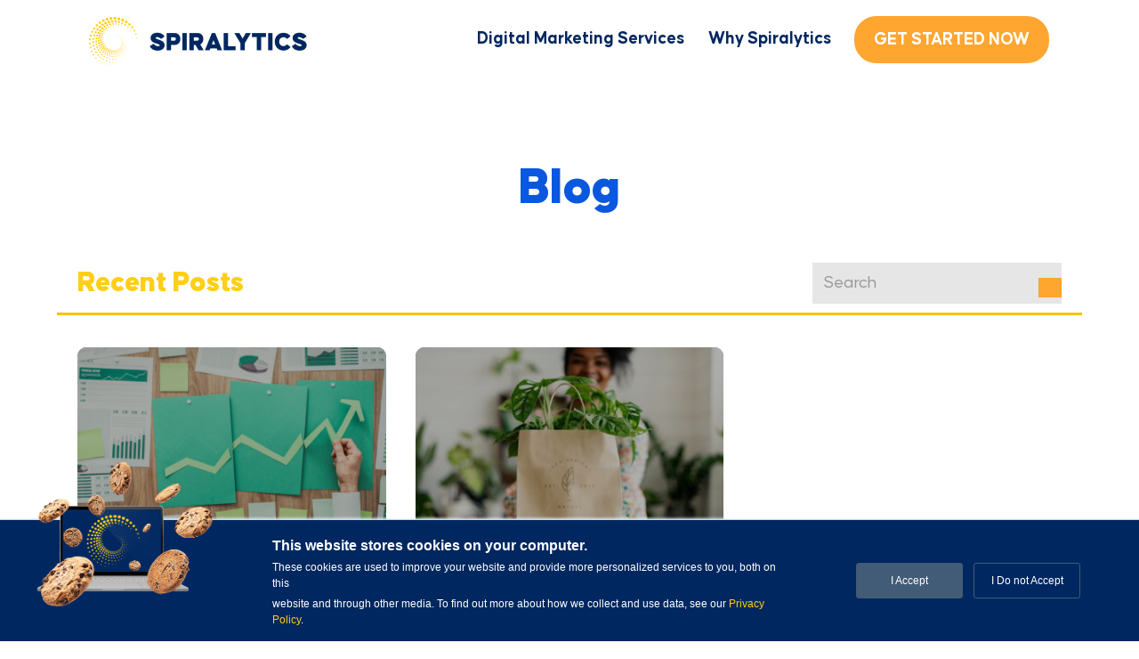

--- FILE ---
content_type: text/html; charset=UTF-8
request_url: https://www.spiralytics.com/blog/tag/sustainable-marketing/
body_size: 263378
content:
<!doctype html>
<html lang="en-US" >
<head>
	<meta charset="UTF-8" />
	<meta name="viewport" content="width=device-width, initial-scale=1" />
	<link rel="alternate" href="https://www.spiralytics.com/" hreflang="x-default" />
	<meta name='robots' content='index, follow, max-image-preview:large, max-snippet:-1, max-video-preview:-1' />

<!-- Google Tag Manager for WordPress by gtm4wp.com -->
<script data-cfasync="false" data-pagespeed-no-defer>
	var gtm4wp_datalayer_name = "dataLayer";
	var dataLayer = dataLayer || [];
</script>
<!-- End Google Tag Manager for WordPress by gtm4wp.com -->
	<!-- This site is optimized with the Yoast SEO plugin v24.4 - https://yoast.com/wordpress/plugins/seo/ -->
	<title>sustainable marketing Archives - Spiralytics</title>
	<link rel="canonical" href="https://www.spiralytics.com/blog/tag/sustainable-marketing/" />
	<meta property="og:locale" content="en_US" />
	<meta property="og:type" content="article" />
	<meta property="og:title" content="sustainable marketing Archives - Spiralytics" />
	<meta property="og:url" content="https://www.spiralytics.com/blog/tag/sustainable-marketing/" />
	<meta property="og:site_name" content="Spiralytics" />
	<meta name="twitter:card" content="summary_large_image" />
	<script type="application/ld+json" class="yoast-schema-graph">{"@context":"https://schema.org","@graph":[{"@type":"CollectionPage","@id":"https://www.spiralytics.com/blog/tag/sustainable-marketing/","url":"https://www.spiralytics.com/blog/tag/sustainable-marketing/","name":"sustainable marketing Archives - Spiralytics","isPartOf":{"@id":"https://www.spiralytics.com/#website"},"primaryImageOfPage":{"@id":"https://www.spiralytics.com/blog/tag/sustainable-marketing/#primaryimage"},"image":{"@id":"https://www.spiralytics.com/blog/tag/sustainable-marketing/#primaryimage"},"thumbnailUrl":"https://www.spiralytics.com/wp-content/uploads/2022/11/shutterstock_556478710.jpg","inLanguage":"en-US"},{"@type":"ImageObject","inLanguage":"en-US","@id":"https://www.spiralytics.com/blog/tag/sustainable-marketing/#primaryimage","url":"https://www.spiralytics.com/wp-content/uploads/2022/11/shutterstock_556478710.jpg","contentUrl":"https://www.spiralytics.com/wp-content/uploads/2022/11/shutterstock_556478710.jpg","width":1000,"height":563,"caption":"Sustainable Marketing Basics: 5 Strategies for Greener E-Commerce"},{"@type":"WebSite","@id":"https://www.spiralytics.com/#website","url":"https://www.spiralytics.com/","name":"Spiralytics","description":"Just another WordPress site","publisher":{"@id":"https://www.spiralytics.com/#organization"},"potentialAction":[{"@type":"SearchAction","target":{"@type":"EntryPoint","urlTemplate":"https://www.spiralytics.com/?s={search_term_string}"},"query-input":{"@type":"PropertyValueSpecification","valueRequired":true,"valueName":"search_term_string"}}],"inLanguage":"en-US"},{"@type":"Organization","@id":"https://www.spiralytics.com/#organization","name":"Spiralytics","url":"https://www.spiralytics.com/","logo":{"@type":"ImageObject","inLanguage":"en-US","@id":"https://www.spiralytics.com/#/schema/logo/image/","url":"https://www.spiralytics.com/wp-content/uploads/2022/01/spira-logo.png","contentUrl":"https://www.spiralytics.com/wp-content/uploads/2022/01/spira-logo.png","width":245,"height":55,"caption":"Spiralytics"},"image":{"@id":"https://www.spiralytics.com/#/schema/logo/image/"}}]}</script>
	<!-- / Yoast SEO plugin. -->


<link rel='dns-prefetch' href='//static.addtoany.com' />
<link rel="alternate" type="application/rss+xml" title="Spiralytics &raquo; Feed" href="https://www.spiralytics.com/feed/" />
<link rel="alternate" type="application/rss+xml" title="Spiralytics &raquo; Comments Feed" href="https://www.spiralytics.com/comments/feed/" />
<link rel="alternate" type="application/rss+xml" title="Spiralytics &raquo; sustainable marketing Tag Feed" href="https://www.spiralytics.com/blog/tag/sustainable-marketing/feed/" />
<style id='wp-img-auto-sizes-contain-inline-css'>
img:is([sizes=auto i],[sizes^="auto," i]){contain-intrinsic-size:3000px 1500px}
/*# sourceURL=wp-img-auto-sizes-contain-inline-css */
</style>
<link rel='stylesheet' id='structured-content-frontend-css' href='https://www.spiralytics.com/wp-content/plugins/structured-content/dist/blocks.style.build.css?ver=1.6.4' media='all' />
<style id='wp-emoji-styles-inline-css'>

	img.wp-smiley, img.emoji {
		display: inline !important;
		border: none !important;
		box-shadow: none !important;
		height: 1em !important;
		width: 1em !important;
		margin: 0 0.07em !important;
		vertical-align: -0.1em !important;
		background: none !important;
		padding: 0 !important;
	}
/*# sourceURL=wp-emoji-styles-inline-css */
</style>
<link rel='stylesheet' id='wp-block-library-css' href='https://www.spiralytics.com/wp-includes/css/dist/block-library/style.min.css?ver=1768983113' media='all' />
<style id='global-styles-inline-css'>
:root{--wp--preset--aspect-ratio--square: 1;--wp--preset--aspect-ratio--4-3: 4/3;--wp--preset--aspect-ratio--3-4: 3/4;--wp--preset--aspect-ratio--3-2: 3/2;--wp--preset--aspect-ratio--2-3: 2/3;--wp--preset--aspect-ratio--16-9: 16/9;--wp--preset--aspect-ratio--9-16: 9/16;--wp--preset--color--black: #000000;--wp--preset--color--cyan-bluish-gray: #abb8c3;--wp--preset--color--white: #FFFFFF;--wp--preset--color--pale-pink: #f78da7;--wp--preset--color--vivid-red: #cf2e2e;--wp--preset--color--luminous-vivid-orange: #ff6900;--wp--preset--color--luminous-vivid-amber: #fcb900;--wp--preset--color--light-green-cyan: #7bdcb5;--wp--preset--color--vivid-green-cyan: #00d084;--wp--preset--color--pale-cyan-blue: #8ed1fc;--wp--preset--color--vivid-cyan-blue: #0693e3;--wp--preset--color--vivid-purple: #9b51e0;--wp--preset--color--dark-gray: #28303D;--wp--preset--color--gray: #39414D;--wp--preset--color--green: #D1E4DD;--wp--preset--color--blue: #D1DFE4;--wp--preset--color--purple: #D1D1E4;--wp--preset--color--red: #E4D1D1;--wp--preset--color--orange: #E4DAD1;--wp--preset--color--yellow: #EEEADD;--wp--preset--gradient--vivid-cyan-blue-to-vivid-purple: linear-gradient(135deg,rgb(6,147,227) 0%,rgb(155,81,224) 100%);--wp--preset--gradient--light-green-cyan-to-vivid-green-cyan: linear-gradient(135deg,rgb(122,220,180) 0%,rgb(0,208,130) 100%);--wp--preset--gradient--luminous-vivid-amber-to-luminous-vivid-orange: linear-gradient(135deg,rgb(252,185,0) 0%,rgb(255,105,0) 100%);--wp--preset--gradient--luminous-vivid-orange-to-vivid-red: linear-gradient(135deg,rgb(255,105,0) 0%,rgb(207,46,46) 100%);--wp--preset--gradient--very-light-gray-to-cyan-bluish-gray: linear-gradient(135deg,rgb(238,238,238) 0%,rgb(169,184,195) 100%);--wp--preset--gradient--cool-to-warm-spectrum: linear-gradient(135deg,rgb(74,234,220) 0%,rgb(151,120,209) 20%,rgb(207,42,186) 40%,rgb(238,44,130) 60%,rgb(251,105,98) 80%,rgb(254,248,76) 100%);--wp--preset--gradient--blush-light-purple: linear-gradient(135deg,rgb(255,206,236) 0%,rgb(152,150,240) 100%);--wp--preset--gradient--blush-bordeaux: linear-gradient(135deg,rgb(254,205,165) 0%,rgb(254,45,45) 50%,rgb(107,0,62) 100%);--wp--preset--gradient--luminous-dusk: linear-gradient(135deg,rgb(255,203,112) 0%,rgb(199,81,192) 50%,rgb(65,88,208) 100%);--wp--preset--gradient--pale-ocean: linear-gradient(135deg,rgb(255,245,203) 0%,rgb(182,227,212) 50%,rgb(51,167,181) 100%);--wp--preset--gradient--electric-grass: linear-gradient(135deg,rgb(202,248,128) 0%,rgb(113,206,126) 100%);--wp--preset--gradient--midnight: linear-gradient(135deg,rgb(2,3,129) 0%,rgb(40,116,252) 100%);--wp--preset--gradient--purple-to-yellow: linear-gradient(160deg, #D1D1E4 0%, #EEEADD 100%);--wp--preset--gradient--yellow-to-purple: linear-gradient(160deg, #EEEADD 0%, #D1D1E4 100%);--wp--preset--gradient--green-to-yellow: linear-gradient(160deg, #D1E4DD 0%, #EEEADD 100%);--wp--preset--gradient--yellow-to-green: linear-gradient(160deg, #EEEADD 0%, #D1E4DD 100%);--wp--preset--gradient--red-to-yellow: linear-gradient(160deg, #E4D1D1 0%, #EEEADD 100%);--wp--preset--gradient--yellow-to-red: linear-gradient(160deg, #EEEADD 0%, #E4D1D1 100%);--wp--preset--gradient--purple-to-red: linear-gradient(160deg, #D1D1E4 0%, #E4D1D1 100%);--wp--preset--gradient--red-to-purple: linear-gradient(160deg, #E4D1D1 0%, #D1D1E4 100%);--wp--preset--font-size--small: 18px;--wp--preset--font-size--medium: 20px;--wp--preset--font-size--large: 24px;--wp--preset--font-size--x-large: 42px;--wp--preset--font-size--extra-small: 16px;--wp--preset--font-size--normal: 20px;--wp--preset--font-size--extra-large: 40px;--wp--preset--font-size--huge: 96px;--wp--preset--font-size--gigantic: 144px;--wp--preset--spacing--20: 0.44rem;--wp--preset--spacing--30: 0.67rem;--wp--preset--spacing--40: 1rem;--wp--preset--spacing--50: 1.5rem;--wp--preset--spacing--60: 2.25rem;--wp--preset--spacing--70: 3.38rem;--wp--preset--spacing--80: 5.06rem;--wp--preset--shadow--natural: 6px 6px 9px rgba(0, 0, 0, 0.2);--wp--preset--shadow--deep: 12px 12px 50px rgba(0, 0, 0, 0.4);--wp--preset--shadow--sharp: 6px 6px 0px rgba(0, 0, 0, 0.2);--wp--preset--shadow--outlined: 6px 6px 0px -3px rgb(255, 255, 255), 6px 6px rgb(0, 0, 0);--wp--preset--shadow--crisp: 6px 6px 0px rgb(0, 0, 0);}:where(.is-layout-flex){gap: 0.5em;}:where(.is-layout-grid){gap: 0.5em;}body .is-layout-flex{display: flex;}.is-layout-flex{flex-wrap: wrap;align-items: center;}.is-layout-flex > :is(*, div){margin: 0;}body .is-layout-grid{display: grid;}.is-layout-grid > :is(*, div){margin: 0;}:where(.wp-block-columns.is-layout-flex){gap: 2em;}:where(.wp-block-columns.is-layout-grid){gap: 2em;}:where(.wp-block-post-template.is-layout-flex){gap: 1.25em;}:where(.wp-block-post-template.is-layout-grid){gap: 1.25em;}.has-black-color{color: var(--wp--preset--color--black) !important;}.has-cyan-bluish-gray-color{color: var(--wp--preset--color--cyan-bluish-gray) !important;}.has-white-color{color: var(--wp--preset--color--white) !important;}.has-pale-pink-color{color: var(--wp--preset--color--pale-pink) !important;}.has-vivid-red-color{color: var(--wp--preset--color--vivid-red) !important;}.has-luminous-vivid-orange-color{color: var(--wp--preset--color--luminous-vivid-orange) !important;}.has-luminous-vivid-amber-color{color: var(--wp--preset--color--luminous-vivid-amber) !important;}.has-light-green-cyan-color{color: var(--wp--preset--color--light-green-cyan) !important;}.has-vivid-green-cyan-color{color: var(--wp--preset--color--vivid-green-cyan) !important;}.has-pale-cyan-blue-color{color: var(--wp--preset--color--pale-cyan-blue) !important;}.has-vivid-cyan-blue-color{color: var(--wp--preset--color--vivid-cyan-blue) !important;}.has-vivid-purple-color{color: var(--wp--preset--color--vivid-purple) !important;}.has-black-background-color{background-color: var(--wp--preset--color--black) !important;}.has-cyan-bluish-gray-background-color{background-color: var(--wp--preset--color--cyan-bluish-gray) !important;}.has-white-background-color{background-color: var(--wp--preset--color--white) !important;}.has-pale-pink-background-color{background-color: var(--wp--preset--color--pale-pink) !important;}.has-vivid-red-background-color{background-color: var(--wp--preset--color--vivid-red) !important;}.has-luminous-vivid-orange-background-color{background-color: var(--wp--preset--color--luminous-vivid-orange) !important;}.has-luminous-vivid-amber-background-color{background-color: var(--wp--preset--color--luminous-vivid-amber) !important;}.has-light-green-cyan-background-color{background-color: var(--wp--preset--color--light-green-cyan) !important;}.has-vivid-green-cyan-background-color{background-color: var(--wp--preset--color--vivid-green-cyan) !important;}.has-pale-cyan-blue-background-color{background-color: var(--wp--preset--color--pale-cyan-blue) !important;}.has-vivid-cyan-blue-background-color{background-color: var(--wp--preset--color--vivid-cyan-blue) !important;}.has-vivid-purple-background-color{background-color: var(--wp--preset--color--vivid-purple) !important;}.has-black-border-color{border-color: var(--wp--preset--color--black) !important;}.has-cyan-bluish-gray-border-color{border-color: var(--wp--preset--color--cyan-bluish-gray) !important;}.has-white-border-color{border-color: var(--wp--preset--color--white) !important;}.has-pale-pink-border-color{border-color: var(--wp--preset--color--pale-pink) !important;}.has-vivid-red-border-color{border-color: var(--wp--preset--color--vivid-red) !important;}.has-luminous-vivid-orange-border-color{border-color: var(--wp--preset--color--luminous-vivid-orange) !important;}.has-luminous-vivid-amber-border-color{border-color: var(--wp--preset--color--luminous-vivid-amber) !important;}.has-light-green-cyan-border-color{border-color: var(--wp--preset--color--light-green-cyan) !important;}.has-vivid-green-cyan-border-color{border-color: var(--wp--preset--color--vivid-green-cyan) !important;}.has-pale-cyan-blue-border-color{border-color: var(--wp--preset--color--pale-cyan-blue) !important;}.has-vivid-cyan-blue-border-color{border-color: var(--wp--preset--color--vivid-cyan-blue) !important;}.has-vivid-purple-border-color{border-color: var(--wp--preset--color--vivid-purple) !important;}.has-vivid-cyan-blue-to-vivid-purple-gradient-background{background: var(--wp--preset--gradient--vivid-cyan-blue-to-vivid-purple) !important;}.has-light-green-cyan-to-vivid-green-cyan-gradient-background{background: var(--wp--preset--gradient--light-green-cyan-to-vivid-green-cyan) !important;}.has-luminous-vivid-amber-to-luminous-vivid-orange-gradient-background{background: var(--wp--preset--gradient--luminous-vivid-amber-to-luminous-vivid-orange) !important;}.has-luminous-vivid-orange-to-vivid-red-gradient-background{background: var(--wp--preset--gradient--luminous-vivid-orange-to-vivid-red) !important;}.has-very-light-gray-to-cyan-bluish-gray-gradient-background{background: var(--wp--preset--gradient--very-light-gray-to-cyan-bluish-gray) !important;}.has-cool-to-warm-spectrum-gradient-background{background: var(--wp--preset--gradient--cool-to-warm-spectrum) !important;}.has-blush-light-purple-gradient-background{background: var(--wp--preset--gradient--blush-light-purple) !important;}.has-blush-bordeaux-gradient-background{background: var(--wp--preset--gradient--blush-bordeaux) !important;}.has-luminous-dusk-gradient-background{background: var(--wp--preset--gradient--luminous-dusk) !important;}.has-pale-ocean-gradient-background{background: var(--wp--preset--gradient--pale-ocean) !important;}.has-electric-grass-gradient-background{background: var(--wp--preset--gradient--electric-grass) !important;}.has-midnight-gradient-background{background: var(--wp--preset--gradient--midnight) !important;}.has-small-font-size{font-size: var(--wp--preset--font-size--small) !important;}.has-medium-font-size{font-size: var(--wp--preset--font-size--medium) !important;}.has-large-font-size{font-size: var(--wp--preset--font-size--large) !important;}.has-x-large-font-size{font-size: var(--wp--preset--font-size--x-large) !important;}
/*# sourceURL=global-styles-inline-css */
</style>

<style id='classic-theme-styles-inline-css'>
/*! This file is auto-generated */
.wp-block-button__link{color:#fff;background-color:#32373c;border-radius:9999px;box-shadow:none;text-decoration:none;padding:calc(.667em + 2px) calc(1.333em + 2px);font-size:1.125em}.wp-block-file__button{background:#32373c;color:#fff;text-decoration:none}
/*# sourceURL=/wp-includes/css/classic-themes.min.css */
</style>
<link rel='stylesheet' id='contact-form-7-css' href='https://www.spiralytics.com/wp-content/plugins/contact-form-7/includes/css/styles.css?ver=6.0.3' media='all' />
<link rel='stylesheet' id='cf7msm_styles-css' href='https://www.spiralytics.com/wp-content/plugins/contact-form-7-multi-step-module/resources/cf7msm.css?ver=4.4.2' media='all' />
<link rel='stylesheet' id='dnd-upload-cf7-css' href='https://www.spiralytics.com/wp-content/plugins/drag-and-drop-multiple-file-upload-contact-form-7/assets/css/dnd-upload-cf7.css?ver=1.3.8.7' media='all' />
<link rel='stylesheet' id='ppress-frontend-css' href='https://www.spiralytics.com/wp-content/plugins/wp-user-avatar/assets/css/frontend.min.css?ver=4.15.21' media='all' />
<link rel='stylesheet' id='ppress-flatpickr-css' href='https://www.spiralytics.com/wp-content/plugins/wp-user-avatar/assets/flatpickr/flatpickr.min.css?ver=4.15.21' media='all' />
<link rel='stylesheet' id='ppress-select2-css' href='https://www.spiralytics.com/wp-content/plugins/wp-user-avatar/assets/select2/select2.min.css?ver=1768983113' media='all' />
<link rel='stylesheet' id='twenty-twenty-one-style-css' href='https://www.spiralytics.com/wp-content/themes/spiralytics/style.css?ver=3.6' media='all' />
<style id='twenty-twenty-one-style-inline-css'>
:root{--global--color-background: #ffffff;--global--color-primary: #000;--global--color-secondary: #000;--button--color-background: #000;--button--color-text-hover: #000;}
/*# sourceURL=twenty-twenty-one-style-inline-css */
</style>
<link rel='stylesheet' id='twenty-twenty-one-print-style-css' href='https://www.spiralytics.com/wp-content/themes/spiralytics/assets/css/print.css?ver=3.6' media='print' />
<link rel='stylesheet' id='slick-css' href='https://www.spiralytics.com/wp-content/themes/spiralytics/assets/slick/slick.css?ver=1.2' media='all' />
<link rel='stylesheet' id='slick-theme-css' href='https://www.spiralytics.com/wp-content/themes/spiralytics/assets/slick/slick-theme.css?ver=1.2' media='all' />
<link rel='stylesheet' id='spira-new-archive-css' href='https://www.spiralytics.com/wp-content/themes/spiralytics/assets/css/new-archive.css?ver=1.2' media='all' />
<link rel='stylesheet' id='elementor-icons-css' href='https://www.spiralytics.com/wp-content/plugins/elementor/assets/lib/eicons/css/elementor-icons.min.css?ver=5.35.0' media='all' />
<link rel='stylesheet' id='elementor-frontend-css' href='https://www.spiralytics.com/wp-content/plugins/elementor/assets/css/frontend.min.css?ver=3.27.4' media='all' />
<link rel='stylesheet' id='elementor-post-8-css' href='https://www.spiralytics.com/wp-content/uploads/elementor/css/post-8.css?ver=1759197885' media='all' />
<link rel='stylesheet' id='addtoany-css' href='https://www.spiralytics.com/wp-content/plugins/add-to-any/addtoany.min.css?ver=1.16' media='all' />
<link rel='stylesheet' id='ecs-styles-css' href='https://www.spiralytics.com/wp-content/plugins/ele-custom-skin/assets/css/ecs-style.css?ver=3.1.9' media='all' />
<link rel='stylesheet' id='elementor-post-463-css' href='https://www.spiralytics.com/wp-content/uploads/elementor/css/post-463.css?ver=1646378228' media='all' />
<link rel='stylesheet' id='elementor-post-13035-css' href='https://www.spiralytics.com/wp-content/uploads/elementor/css/post-13035.css?ver=1681199610' media='all' />
<link rel='stylesheet' id='elementor-post-15677-css' href='https://www.spiralytics.com/wp-content/uploads/elementor/css/post-15677.css?ver=1697704481' media='all' />
<script id="addtoany-core-js-before">
window.a2a_config=window.a2a_config||{};a2a_config.callbacks=[];a2a_config.overlays=[];a2a_config.templates={};

//# sourceURL=addtoany-core-js-before
</script>
<script defer src="https://static.addtoany.com/menu/page.js" id="addtoany-core-js"></script>
<script src="https://www.spiralytics.com/wp-includes/js/jquery/jquery.min.js?ver=3.7.1" id="jquery-core-js"></script>
<script src="https://www.spiralytics.com/wp-includes/js/jquery/jquery-migrate.min.js?ver=3.4.1" id="jquery-migrate-js"></script>
<script defer src="https://www.spiralytics.com/wp-content/plugins/add-to-any/addtoany.min.js?ver=1.1" id="addtoany-jquery-js"></script>
<script src="https://www.spiralytics.com/wp-content/plugins/wp-user-avatar/assets/flatpickr/flatpickr.min.js?ver=4.15.21" id="ppress-flatpickr-js"></script>
<script src="https://www.spiralytics.com/wp-content/plugins/wp-user-avatar/assets/select2/select2.min.js?ver=4.15.21" id="ppress-select2-js"></script>
<script id="ecs_ajax_load-js-extra">
var ecs_ajax_params = {"ajaxurl":"https://www.spiralytics.com/wp-admin/admin-ajax.php","posts":"{\"tag\":\"sustainable-marketing\",\"error\":\"\",\"m\":\"\",\"p\":0,\"post_parent\":\"\",\"subpost\":\"\",\"subpost_id\":\"\",\"attachment\":\"\",\"attachment_id\":0,\"name\":\"\",\"pagename\":\"\",\"page_id\":0,\"second\":\"\",\"minute\":\"\",\"hour\":\"\",\"day\":0,\"monthnum\":0,\"year\":0,\"w\":0,\"category_name\":\"\",\"cat\":\"\",\"tag_id\":273,\"author\":\"\",\"author_name\":\"\",\"feed\":\"\",\"tb\":\"\",\"paged\":0,\"meta_key\":\"\",\"meta_value\":\"\",\"preview\":\"\",\"s\":\"\",\"sentence\":\"\",\"title\":\"\",\"fields\":\"all\",\"menu_order\":\"\",\"embed\":\"\",\"category__in\":[],\"category__not_in\":[],\"category__and\":[],\"post__in\":[],\"post__not_in\":[],\"post_name__in\":[],\"tag__in\":[],\"tag__not_in\":[],\"tag__and\":[],\"tag_slug__in\":[\"sustainable-marketing\"],\"tag_slug__and\":[],\"post_parent__in\":[],\"post_parent__not_in\":[],\"author__in\":[],\"author__not_in\":[],\"search_columns\":[],\"ignore_sticky_posts\":false,\"suppress_filters\":false,\"cache_results\":true,\"update_post_term_cache\":true,\"update_menu_item_cache\":false,\"lazy_load_term_meta\":true,\"update_post_meta_cache\":true,\"post_type\":\"\",\"posts_per_page\":12,\"nopaging\":false,\"comments_per_page\":\"50\",\"no_found_rows\":false,\"order\":\"DESC\"}"};
//# sourceURL=ecs_ajax_load-js-extra
</script>
<script src="https://www.spiralytics.com/wp-content/plugins/ele-custom-skin/assets/js/ecs_ajax_pagination.js?ver=3.1.9" id="ecs_ajax_load-js"></script>
<script src="https://www.spiralytics.com/wp-content/plugins/ele-custom-skin/assets/js/ecs.js?ver=3.1.9" id="ecs-script-js"></script>
<link rel="https://api.w.org/" href="https://www.spiralytics.com/wp-json/" /><link rel="alternate" title="JSON" type="application/json" href="https://www.spiralytics.com/wp-json/wp/v2/tags/273" /><link rel="EditURI" type="application/rsd+xml" title="RSD" href="https://www.spiralytics.com/xmlrpc.php?rsd" />
<meta name="generator" content="WordPress 1768983113" />
<!-- Start of HubSpot Embed Code -->
	<script type="text/javascript" id="hs-script-loader" async defer src="//js.hs-scripts.com/1964188.js"></script>
<!-- End of HubSpot Embed Code -->

	<meta name="google-site-verification" content="qeHUqqosU8yykjjG7EOH0ZVwZvtAJN6tghLgP8OUnOM" />

<!-- Start of UET Tracking Code -->
	<script>(function(w,d,t,r,u){var f,n,i;w[u]=w[u]||[],f=function(){var o={ti:"56349642"};o.q=w[u],w[u]=new UET(o),w[u].push("pageLoad")},n=d.createElement(t),n.src=r,n.async=1,n.onload=n.onreadystatechange=function(){var s=this.readyState;s&&s!=="loaded"&&s!=="complete"||(f(),n.onload=n.onreadystatechange=null)},i=d.getElementsByTagName(t)[0],i.parentNode.insertBefore(n,i)})(window,document,"script","//bat.bing.com/bat.js","uetq");</script>
<!-- End of UET Tracking Code -->

<script type="text/javascript" src="https://c.webtrends-optimize.com/acs/accounts/85a7be1a-2ad6-42ef-b63e-28679d41898c/js/wt.js
"></script>

<!-- Google Tag Manager for WordPress by gtm4wp.com -->
<!-- GTM Container placement set to footer -->
<script data-cfasync="false" data-pagespeed-no-defer type="text/javascript">
	var dataLayer_content = {"pagePostType":"post","pagePostType2":"tag-post"};
	dataLayer.push( dataLayer_content );
</script>
<script data-cfasync="false">
(function(w,d,s,l,i){w[l]=w[l]||[];w[l].push({'gtm.start':
new Date().getTime(),event:'gtm.js'});var f=d.getElementsByTagName(s)[0],
j=d.createElement(s),dl=l!='dataLayer'?'&l='+l:'';j.async=true;j.src=
'//www.googletagmanager.com/gtm.js?id='+i+dl;f.parentNode.insertBefore(j,f);
})(window,document,'script','dataLayer','GTM-593HP5');
</script>
<!-- End Google Tag Manager for WordPress by gtm4wp.com -->
<!-- Google Optimize Container -->
<script src="https://www.googleoptimize.com/optimize.js?id=GTM-PQXQMF5"></script>
<!-- End Google Optimize Container -->

	<script type="text/javascript">
		window.CE2 = {};
		if (document.head) {
			CE2.bh = document.createElement("style");
			CE2.bh.innerHTML = "body{visibility:hidden !important}";
			document.head.appendChild(CE2.bh);
			setTimeout(function() {
				if (CE2.bh) {
					CE2.bh.parentElement.removeChild(CE2.bh);
					CE2.bh = null;
				}
			}, 500);
		}
	</script>

	<script type="text/javascript" src="//script.crazyegg.com/pages/scripts/0111/9381.js" async="async"></script>

<meta name="generator" content="Elementor 3.27.4; features: additional_custom_breakpoints; settings: css_print_method-external, google_font-enabled, font_display-auto">
<script type="text/javascript">
document.addEventListener('wpcf7submit', function(event) {
	if (event.detail.status === 'mail_sent') {
			var popup_id = '13009';
			elementorProFrontend.modules.popup.showPopup({id: popup_id});
	}
}, false);
</script>
			<style>
				.e-con.e-parent:nth-of-type(n+4):not(.e-lazyloaded):not(.e-no-lazyload),
				.e-con.e-parent:nth-of-type(n+4):not(.e-lazyloaded):not(.e-no-lazyload) * {
					background-image: none !important;
				}
				@media screen and (max-height: 1024px) {
					.e-con.e-parent:nth-of-type(n+3):not(.e-lazyloaded):not(.e-no-lazyload),
					.e-con.e-parent:nth-of-type(n+3):not(.e-lazyloaded):not(.e-no-lazyload) * {
						background-image: none !important;
					}
				}
				@media screen and (max-height: 640px) {
					.e-con.e-parent:nth-of-type(n+2):not(.e-lazyloaded):not(.e-no-lazyload),
					.e-con.e-parent:nth-of-type(n+2):not(.e-lazyloaded):not(.e-no-lazyload) * {
						background-image: none !important;
					}
				}
			</style>
			<style type="text/css">.broken_link, a.broken_link {
	text-decoration: line-through;
}</style><style id="custom-background-css">
body.custom-background { background-color: #ffffff; }
</style>
	<script id='nitro-telemetry-meta' nitro-exclude>window.NPTelemetryMetadata={missReason: (!window.NITROPACK_STATE ? 'cache not found' : 'hit'),pageType: 'post_tag',isEligibleForOptimization: true,}</script><script id='nitro-generic' nitro-exclude>(()=>{window.NitroPack=window.NitroPack||{coreVersion:"na",isCounted:!1};let e=document.createElement("script");if(e.src="https://nitroscripts.com/tdeqYdwyGWepDDsunzzPpBNBtrwvfICC",e.async=!0,e.id="nitro-script",document.head.appendChild(e),!window.NitroPack.isCounted){window.NitroPack.isCounted=!0;let t=()=>{navigator.sendBeacon("https://to.getnitropack.com/p",JSON.stringify({siteId:"tdeqYdwyGWepDDsunzzPpBNBtrwvfICC",url:window.location.href,isOptimized:!!window.IS_NITROPACK,coreVersion:"na",missReason:window.NPTelemetryMetadata?.missReason||"",pageType:window.NPTelemetryMetadata?.pageType||"",isEligibleForOptimization:!!window.NPTelemetryMetadata?.isEligibleForOptimization}))};(()=>{let e=()=>new Promise(e=>{"complete"===document.readyState?e():window.addEventListener("load",e)}),i=()=>new Promise(e=>{document.prerendering?document.addEventListener("prerenderingchange",e,{once:!0}):e()}),a=async()=>{await i(),await e(),t()};a()})(),window.addEventListener("pageshow",e=>{if(e.persisted){let i=document.prerendering||self.performance?.getEntriesByType?.("navigation")[0]?.activationStart>0;"visible"!==document.visibilityState||i||t()}})}})();</script><link rel="icon" href="https://www.spiralytics.com/wp-content/uploads/2024/11/cropped-Yellow-32x32.png" sizes="32x32" />
<link rel="icon" href="https://www.spiralytics.com/wp-content/uploads/2024/11/cropped-Yellow-192x192.png" sizes="192x192" />
<link rel="apple-touch-icon" href="https://www.spiralytics.com/wp-content/uploads/2024/11/cropped-Yellow-180x180.png" />
<meta name="msapplication-TileImage" content="https://www.spiralytics.com/wp-content/uploads/2024/11/cropped-Yellow-270x270.png" />
		<style id="wp-custom-css">
			@media(max-width: 360px) {
	.elementor-539 .elementor-element.elementor-element-6868483b {
    width: 100% !important;
}
	.elementor-section.elementor-section-boxed > .elementor-container {
		max-width: 100% !important;
		text-align: center;
	}
}

div#hs-eu-cookie-confirmation div#hs-eu-cookie-confirmation-inner {
    background: #002760 !important;
	display:flex;
	justify-content: space-around;
	align-items:center;
	max-width: 1200px !important;
	position: relative;
}

div#hs-eu-cookie-confirmation.hs-cookie-notification-position-bottom {
	background: #002760 !important;
}

div#hs-eu-cookie-confirmation div#hs-eu-cookie-confirmation-inner p {
	color: #fff !important;
}

div#hs-eu-cookie-confirmation div#hs-eu-cookie-confirmation-inner div#hs-en-cookie-confirmation-buttons-area {
	margin: 0 !important;
	display:flex;
	justify-content: center !important;
}

div#hs-eu-cookie-confirmation div#hs-eu-cookie-confirmation-inner div#hs-en-cookie-confirmation-buttons-area, div#hs-eu-cookie-confirmation div#hs-eu-cookie-confirmation-inner div#hs-eu-cookie-confirmation-button-group {
	flex-wrap: unset !important;
	margin-left: 10px;
}

div#hs-eu-cookie-confirmation div#hs-eu-cookie-confirmation-inner a#hs-eu-confirmation-button, div#hs-eu-cookie-confirmation div#hs-eu-cookie-confirmation-inner a#hs-eu-decline-button {
	width: 120px;
	text-align: center !important;
	color: #fff !important;
	border: 1px solid #fff !important;
}
div#hs-eu-cookie-confirmation div#hs-eu-cookie-confirmation-inner div#hs-eu-policy-wording {
	margin-left: 15%;
	margin-bottom: -10px !important;
}

div#hs-eu-cookie-confirmation div#hs-eu-cookie-confirmation-inner:before {
	content: '';
    background: url(https://www.spiralytics.com/wp-content/uploads/2022/05/Group_6-removebg-preview.png) no-repeat;
    background-size: contain;
    width: 200px;
    height: 200px;
    position: absolute;
    top: -50%;
    left: 0%;
}
div#hs-eu-cookie-confirmation div#hs-eu-cookie-confirmation-inner p {
	margin-bottom: 5px !important;
}
div#hs-eu-cookie-confirmation div#hs-eu-cookie-confirmation-inner p:first-child strong {
	font-size: 16px !important;
	font-weight: 900 !important;
}

#hs-eu-policy-wording  p a {
	color: #FED116 !important;
}

@media (max-width: 768px) {
	div#hs-eu-cookie-confirmation div#hs-eu-cookie-confirmation-inner {
		height: 100vh;
		flex-direction: column !important;
    justify-content: center!important;
		margin-top: 10%;
	}
	div#hs-eu-cookie-confirmation div#hs-eu-cookie-confirmation-inner div#hs-eu-policy-wording {
		margin: 10px !important;
	}
	div#hs-eu-cookie-confirmation div#hs-eu-cookie-confirmation-inner:before {
		width: 300px !important;
		height: 300px !important;
		top: 10% !important;
		left: unset !important;
	}
	
	div#hs-eu-cookie-confirmation div#hs-eu-cookie-confirmation-inner div#hs-eu-policy-wording {
    margin-top: 200px !important;
    padding: 0 !important;
}
	div#hs-eu-cookie-confirmation div#hs-eu-cookie-confirmation-inner a#hs-eu-confirmation-button, div#hs-eu-cookie-confirmation div#hs-eu-cookie-confirmation-inner a#hs-eu-decline-button {
    width: 160px !important;
}
	
	
}

@media(max-width: 990px) {
		.elementor-16181 .elementor-element.elementor-element-480610f {
    max-width: 100%;
}
}


@media(max-width: 1199px) and (min-width: 1025px) {
	.elementor-16181 .elementor-element > .elementor-container {
    align-items: center !important;
}
	.elementor-16181 .elementor-element.elementor-element-12b7dd1 {
    max-width: 600px;
}

	
	.elementor-16181 .elementor-element.elementor-element-d61eeb5 {
    top: 140px !important;
    left: 10px !important;
}
	
	.elementor-16181 .elementor-element.elementor-element-1c0b224 {
    margin-top: 50px;
    max-width: 500px;
}
}


.main-contact-form-wrapper .wpcf7-form .cf-hubspot-partner-badge, .main-contact-form-wrapper .wpcf7-form .cf-activecampaign-partner-badge {
    border: 1px solid #efefef;
    width: auto;
    height: 60px;
    margin-left: 20px;
}

.col.span_4_of_12 p {
	display:flex;
}

h2:contains('Spiralytics') {
    display: none !important;
}

.table-of-contents.links {
	padding: 30px 20px;
}

.table-of-contents.links h3 {
	color: #0b265c;
	font-size: 20px;
	font-family: 'Causten';
	font-weight: 700;
}
.table-of-contents.links ul {
	padding: 20px !important;
}
.table-of-contents.links ul li {
	list-style: number;
	margin: 8px 0;
}
.table-of-contents.links ::marker {
	color: #0b265c !important;
}
.table-of-contents.links ul li a {
	color: #0b265c;
    text-decoration: none !important;
    padding-top: 10px;
}

@media(max-width: 768px) {
	.blog-landing-page.single-post .section-inner h1 {
		font-size: 30px !important;
		line-height: 35px !important;
	}
	.single-post .post-content strong, 	.single-post .post-content h2 {
		font-size: 28px !important;
		line-height: 39px !important;
	}
}

.postid-2699 .table-of-contents.links ul {
	margin-top: 0 !important;
	padding-top: 0 !important;;
}
.postid-2699 .table-of-contents.links ul li a, .postid-2699 .table-of-contents.links ::marker {
	font-size: 16px !important;
}		</style>
		<link rel='stylesheet' id='elementor-post-539-css' href='https://www.spiralytics.com/wp-content/uploads/elementor/css/post-539.css?ver=1759197887' media='all' />
<link rel='stylesheet' id='widget-image-css' href='https://www.spiralytics.com/wp-content/plugins/elementor/assets/css/widget-image.min.css?ver=3.27.4' media='all' />
<link rel='stylesheet' id='widget-heading-css' href='https://www.spiralytics.com/wp-content/plugins/elementor/assets/css/widget-heading.min.css?ver=3.27.4' media='all' />
<link rel='stylesheet' id='widget-social-icons-css' href='https://www.spiralytics.com/wp-content/plugins/elementor/assets/css/widget-social-icons.min.css?ver=3.27.4' media='all' />
<link rel='stylesheet' id='e-apple-webkit-css' href='https://www.spiralytics.com/wp-content/plugins/elementor/assets/css/conditionals/apple-webkit.min.css?ver=3.27.4' media='all' />
<link rel='stylesheet' id='widget-text-editor-css' href='https://www.spiralytics.com/wp-content/plugins/elementor/assets/css/widget-text-editor.min.css?ver=3.27.4' media='all' />
<link rel='stylesheet' id='widget-icon-list-css' href='https://www.spiralytics.com/wp-content/plugins/elementor/assets/css/widget-icon-list.min.css?ver=3.27.4' media='all' />
<link rel='stylesheet' id='elementor-icons-shared-0-css' href='https://www.spiralytics.com/wp-content/plugins/elementor/assets/lib/font-awesome/css/fontawesome.min.css?ver=5.15.3' media='all' />
<link rel='stylesheet' id='elementor-icons-fa-brands-css' href='https://www.spiralytics.com/wp-content/plugins/elementor/assets/lib/font-awesome/css/brands.min.css?ver=5.15.3' media='all' />
<link rel='stylesheet' id='elementor-icons-fa-solid-css' href='https://www.spiralytics.com/wp-content/plugins/elementor/assets/lib/font-awesome/css/solid.min.css?ver=5.15.3' media='all' />
</head>

<body class="archive tag tag-sustainable-marketing tag-273 custom-background wp-custom-logo wp-embed-responsive wp-theme-spiralytics is-light-theme has-background-white no-js hfeed has-main-navigation elementor-default elementor-kit-8 blog-landing-page">
<div id="page" class="site">
	<a class="skip-link screen-reader-text" href="#content">Skip to content</a>

	
<header id="masthead" class="site-header has-logo has-menu" role="banner">
	<div class="header-wrapper">
		

<div class="site-branding">

			<div class="site-logo"><a href="https://www.spiralytics.com/" class="custom-logo-link" rel="home"><img width="245" height="55" src="https://www.spiralytics.com/wp-content/uploads/2022/01/spira-logo.png" class="custom-logo" alt="Spiralytics logo" decoding="async" /></a></div>
	    <!-- Change h2 to h1 to avoid H1 Duplicates -->
						<p class="screen-reader-text"><a href="https://www.spiralytics.com/">Spiralytics</a></p>
			
	</div><!-- .site-branding -->
		
	<nav id="site-navigation" class="primary-navigation" role="navigation" aria-label="Primary menu">
		<div class="menu-button-container">
			<button id="primary-mobile-menu" class="button" aria-controls="primary-menu-list" aria-expanded="false">
				<span class="dropdown-icon open">Menu					<svg class="svg-icon" width="24" height="24" aria-hidden="true" role="img" focusable="false" viewBox="0 0 24 24" fill="none" xmlns="http://www.w3.org/2000/svg"><path fill-rule="evenodd" clip-rule="evenodd" d="M4.5 6H19.5V7.5H4.5V6ZM4.5 12H19.5V13.5H4.5V12ZM19.5 18H4.5V19.5H19.5V18Z" fill="currentColor"/></svg>				</span>
				<span class="dropdown-icon close">Close					<svg class="svg-icon" width="24" height="24" aria-hidden="true" role="img" focusable="false" viewBox="0 0 24 24" fill="none" xmlns="http://www.w3.org/2000/svg"><path fill-rule="evenodd" clip-rule="evenodd" d="M12 10.9394L5.53033 4.46973L4.46967 5.53039L10.9393 12.0001L4.46967 18.4697L5.53033 19.5304L12 13.0607L18.4697 19.5304L19.5303 18.4697L13.0607 12.0001L19.5303 5.53039L18.4697 4.46973L12 10.9394Z" fill="currentColor"/></svg>				</span>
			</button><!-- #primary-mobile-menu -->
		</div><!-- .menu-button-container -->
		<div class="primary-menu-container"><ul id="primary-menu-list" class="menu-wrapper"><li id="menu-item-5" class="menu-item menu-item-type-custom menu-item-object-custom menu-item-has-children menu-item-5"><a>Digital Marketing Services</a><button class="sub-menu-toggle" aria-expanded="false" onClick="twentytwentyoneExpandSubMenu(this)"><span class="icon-plus"><svg class="svg-icon" width="18" height="18" aria-hidden="true" role="img" focusable="false" viewBox="0 0 24 24" fill="none" xmlns="http://www.w3.org/2000/svg"><path fill-rule="evenodd" clip-rule="evenodd" d="M18 11.2h-5.2V6h-1.6v5.2H6v1.6h5.2V18h1.6v-5.2H18z" fill="currentColor"/></svg></span><span class="icon-minus"><svg class="svg-icon" width="18" height="18" aria-hidden="true" role="img" focusable="false" viewBox="0 0 24 24" fill="none" xmlns="http://www.w3.org/2000/svg"><path fill-rule="evenodd" clip-rule="evenodd" d="M6 11h12v2H6z" fill="currentColor"/></svg></span><span class="screen-reader-text">Open menu</span></button>
<ul class="sub-menu">
	<li id="menu-item-1368" class="menu-item menu-item-type-post_type menu-item-object-page menu-item-1368"><a href="https://www.spiralytics.com/services/ppc/">Pay Per Click (PPC) Services</a></li>
	<li id="menu-item-1121" class="menu-item menu-item-type-post_type menu-item-object-page menu-item-1121"><a href="https://www.spiralytics.com/services/seo-philippines/">Search Engine Optimization (SEO)</a></li>
	<li id="menu-item-1122" class="menu-item menu-item-type-post_type menu-item-object-page menu-item-1122"><a href="https://www.spiralytics.com/services/content-marketing/">Content Marketing</a></li>
	<li id="menu-item-14132" class="menu-item menu-item-type-post_type menu-item-object-page menu-item-14132"><a href="https://www.spiralytics.com/services/email-marketing/">Email Marketing</a></li>
	<li id="menu-item-9882" class="menu-item menu-item-type-post_type menu-item-object-page menu-item-9882"><a href="https://www.spiralytics.com/services/performance-web-design/">Performance Web Design</a></li>
	<li id="menu-item-10839" class="menu-item menu-item-type-post_type menu-item-object-page menu-item-10839"><a href="https://www.spiralytics.com/services/social-media-marketing/">Social Media Marketing</a></li>
	<li id="menu-item-10840" class="menu-item menu-item-type-post_type menu-item-object-page menu-item-10840"><a href="https://www.spiralytics.com/services/conversion-rate-optimization/">Conversion Rate Optimization</a></li>
	<li id="menu-item-16216" class="menu-item menu-item-type-post_type menu-item-object-page menu-item-16216"><a href="https://www.spiralytics.com/services/active-campaign-partner-agency/">ActiveCampaign Premier Partner</a></li>
	<li id="menu-item-16713" class="menu-item menu-item-type-post_type menu-item-object-page menu-item-16713"><a href="https://www.spiralytics.com/services/certified-hubspot-partner-agency/">Certified HubSpot Partner Agency</a></li>
</ul>
</li>
<li id="menu-item-6" class="menu-item menu-item-type-custom menu-item-object-custom menu-item-has-children menu-item-6"><a>Why Spiralytics</a><button class="sub-menu-toggle" aria-expanded="false" onClick="twentytwentyoneExpandSubMenu(this)"><span class="icon-plus"><svg class="svg-icon" width="18" height="18" aria-hidden="true" role="img" focusable="false" viewBox="0 0 24 24" fill="none" xmlns="http://www.w3.org/2000/svg"><path fill-rule="evenodd" clip-rule="evenodd" d="M18 11.2h-5.2V6h-1.6v5.2H6v1.6h5.2V18h1.6v-5.2H18z" fill="currentColor"/></svg></span><span class="icon-minus"><svg class="svg-icon" width="18" height="18" aria-hidden="true" role="img" focusable="false" viewBox="0 0 24 24" fill="none" xmlns="http://www.w3.org/2000/svg"><path fill-rule="evenodd" clip-rule="evenodd" d="M6 11h12v2H6z" fill="currentColor"/></svg></span><span class="screen-reader-text">Open menu</span></button>
<ul class="sub-menu">
	<li id="menu-item-1123" class="menu-item menu-item-type-post_type menu-item-object-page menu-item-1123"><a href="https://www.spiralytics.com/about/">Our Story</a></li>
	<li id="menu-item-10843" class="menu-item menu-item-type-post_type menu-item-object-page menu-item-10843"><a href="https://www.spiralytics.com/why-work-with-us/">Why Work With Us</a></li>
	<li id="menu-item-1471" class="menu-item menu-item-type-custom menu-item-object-custom menu-item-1471"><a href="/ebooks/">Ebook Library</a></li>
	<li id="menu-item-1446" class="menu-item menu-item-type-custom menu-item-object-custom menu-item-1446"><a href="/blog/">Blog</a></li>
</ul>
</li>
<li id="menu-item-11433" class="btn-main-nav menu-item menu-item-type-post_type menu-item-object-page menu-item-11433"><a href="https://www.spiralytics.com/contact-us/">GET STARTED NOW</a></li>
</ul></div>	</nav><!-- #site-navigation -->
	</div>
</header><!-- #masthead -->

	<div id="content" class="site-content">
		<div id="primary" class="content-area">
			<main id="main" class="site-main" role="main">

<main id="site-content" role="main">
	<div class="section-inner">
					<h1>Blog</h1>
				<div class="post-list-wrapper">

			<div class="post-list-header">
				<div class="header-title">
											<h3>Recent Posts</h3>
									</div>
				<div class="spira-blog-search-form">
					<form action="/blog/" method="GET">
						<div class="form-wrapper">
							<input type="text" class="s" name="s" value="" placeholder="Search" value="" />
							<button type="submit"><i aria-hidden="true" class="fas fa-search"></i></button>
						</div>
					</form>
				</div>
			</div>

			<div class="spira_wp_post_list"><div class="grid group">
							<div class="col span_3_of_12 post-item">
								<div class="post-img"><a href="https://www.spiralytics.com/blog/sustainable-marketing-strategies-for-greener-ecommerce/"><img fetchpriority="high" width="400" height="300" src="https://www.spiralytics.com/wp-content/uploads/2022/11/shutterstock_556478710-400x300.jpg" class="attachment-spira-thumb-400 size-spira-thumb-400 wp-post-image" alt="Sustainable Marketing Basics: 5 Strategies for Greener E-Commerce" decoding="async" style="width:100%;height:56.3%;max-width:1000px;" /></a></div>
								<div class="post-content">
									<div class="published-date">December 8, 2022</div>
									<div class="post-title"><a href="https://www.spiralytics.com/blog/sustainable-marketing-strategies-for-greener-ecommerce/">Sustainable Marketing Basics: 5 Strategies for Greener E-Commerce</a></div>
									<div class="post-excerpt">Sustainable marketing is more than just “going green.” Here are some strategies to help market your e-commerce business to a climate-conscious audience.</div>
									<div class="read-more"><a href="https://www.spiralytics.com/blog/sustainable-marketing-strategies-for-greener-ecommerce/">Read More</a></div>
								</div>
							</div>
						
							<div class="col span_3_of_12 post-item">
								<div class="post-img"><a href="https://www.spiralytics.com/blog/why-is-sustainable-marketing-more-important-than-ever-before/"><img width="400" height="300" src="https://www.spiralytics.com/wp-content/uploads/2022/10/Spiralytics-Sustainable-Marketing-Banner-400x300.jpg" class="attachment-spira-thumb-400 size-spira-thumb-400 wp-post-image" alt="Spiralytics Sustainable Marketing Banner" decoding="async" style="width:100%;height:66.76%;max-width:2560px;" /></a></div>
								<div class="post-content">
									<div class="published-date">October 11, 2022</div>
									<div class="post-title"><a href="https://www.spiralytics.com/blog/why-is-sustainable-marketing-more-important-than-ever-before/">Why is Sustainable Marketing More Important Than Ever Before?</a></div>
									<div class="post-excerpt">Sustainable marketing is more than another digital marketing trend. Learn everything you need to know about sustainable marketing in this article.</div>
									<div class="read-more"><a href="https://www.spiralytics.com/blog/why-is-sustainable-marketing-more-important-than-ever-before/">Read More</a></div>
								</div>
							</div>
						<div class="clearfix"></div></div></div>
					</div>
					<div class="contact-cta">
				<h3>Frustrated about your business blog's performance?</h3>
				<p>Stop going around in circles and start implementing a Content Marketing Strategy that works.</p>
				<div><a href="/contact-us/" class="button">Get a Quote</a></div>
			</div>
			</div>

</main>


<script nitro-exclude>
    document.cookie = 'nitroCachedPage=' + (!window.NITROPACK_STATE ? '0' : '1') + '; path=/; SameSite=Lax';
</script>
<script nitro-exclude>
    if (!window.NITROPACK_STATE || window.NITROPACK_STATE != 'FRESH') {
        var proxyPurgeOnly = 0;
        if (typeof navigator.sendBeacon !== 'undefined') {
            var nitroData = new FormData(); nitroData.append('nitroBeaconUrl', 'aHR0cHM6Ly93d3cuc3BpcmFseXRpY3MuY29tL2Jsb2cvdGFnL3N1c3RhaW5hYmxlLW1hcmtldGluZy8='); nitroData.append('nitroBeaconCookies', 'W10='); nitroData.append('nitroBeaconHash', 'f5cd8848dc011c6c3edac2a25ce234e028ca61d450caa22785367253bd1f1d4672c447d15bd8d142475b864d662075f1a13525bd6a2d2ebe4cb779f16c52e720'); nitroData.append('proxyPurgeOnly', ''); nitroData.append('layout', 'tag'); navigator.sendBeacon(location.href, nitroData);
        } else {
            var xhr = new XMLHttpRequest(); xhr.open('POST', location.href, true); xhr.setRequestHeader('Content-Type', 'application/x-www-form-urlencoded'); xhr.send('nitroBeaconUrl=aHR0cHM6Ly93d3cuc3BpcmFseXRpY3MuY29tL2Jsb2cvdGFnL3N1c3RhaW5hYmxlLW1hcmtldGluZy8=&nitroBeaconCookies=W10=&nitroBeaconHash=f5cd8848dc011c6c3edac2a25ce234e028ca61d450caa22785367253bd1f1d4672c447d15bd8d142475b864d662075f1a13525bd6a2d2ebe4cb779f16c52e720&proxyPurgeOnly=&layout=tag');
        }
    }
</script>			</main><!-- #main -->
		</div><!-- #primary -->
	</div><!-- #content -->

	
	<footer id="colophon" class="site-footer" role="contentinfo">
				<div data-elementor-type="section" data-elementor-id="539" class="elementor elementor-539" data-elementor-post-type="elementor_library">
					<section class="elementor-section elementor-top-section elementor-element elementor-element-4fb4907 elementor-section-boxed elementor-section-height-default elementor-section-height-default" data-id="4fb4907" data-element_type="section" data-settings="{&quot;background_background&quot;:&quot;classic&quot;}">
						<div class="elementor-container elementor-column-gap-no">
					<div class="elementor-column elementor-col-50 elementor-top-column elementor-element elementor-element-51b6978b" data-id="51b6978b" data-element_type="column" id="footer-first-column">
			<div class="elementor-widget-wrap elementor-element-populated">
						<div class="elementor-element elementor-element-326deaa2 elementor-widget elementor-widget-image" data-id="326deaa2" data-element_type="widget" data-widget_type="image.default">
				<div class="elementor-widget-container">
															<img loading="lazy" width="156" height="141" src="https://www.spiralytics.com/wp-content/uploads/2023/09/spira-footer-logo.png" class="attachment-large size-large wp-image-15684" alt="" style="width:100%;height:90.38%;max-width:156px" />															</div>
				</div>
				<div class="elementor-element elementor-element-71d75804 elementor-widget elementor-widget-heading" data-id="71d75804" data-element_type="widget" data-widget_type="heading.default">
				<div class="elementor-widget-container">
					<div class="elementor-heading-title elementor-size-default">Digital Marketing Agency That Grows Your Business</div>				</div>
				</div>
				<div class="elementor-element elementor-element-4a556ec8 elementor-shape-circle elementor-grid-0 e-grid-align-center elementor-widget elementor-widget-social-icons" data-id="4a556ec8" data-element_type="widget" data-widget_type="social-icons.default">
				<div class="elementor-widget-container">
							<div class="elementor-social-icons-wrapper elementor-grid">
							<span class="elementor-grid-item">
					<a class="elementor-icon elementor-social-icon elementor-social-icon-facebook-f elementor-repeater-item-74882e3" href="https://facebook.com/Spiralytics" target="_blank">
						<span class="elementor-screen-only">Facebook-f</span>
						<i class="fab fa-facebook-f"></i>					</a>
				</span>
							<span class="elementor-grid-item">
					<a class="elementor-icon elementor-social-icon elementor-social-icon-linkedin-in elementor-repeater-item-97606dc" href="http://www.linkedin.com/company/spiralytics-inc" target="_blank">
						<span class="elementor-screen-only">Linkedin-in</span>
						<i class="fab fa-linkedin-in"></i>					</a>
				</span>
							<span class="elementor-grid-item">
					<a class="elementor-icon elementor-social-icon elementor-social-icon- elementor-repeater-item-3cdaa04" href="https://twitter.com/Spiralytics" target="_blank">
						<span class="elementor-screen-only"></span>
						<svg xmlns="http://www.w3.org/2000/svg" xmlns:xlink="http://www.w3.org/1999/xlink" id="svg" width="400" height="400" viewBox="0, 0, 400,400"><g id="svgg"><path id="path0" d="M0.000 0.967 C 0.000 1.498,0.225 2.025,0.500 2.136 C 0.876 2.289,0.852 2.444,0.400 2.763 C -0.126 3.135,-0.121 3.189,0.443 3.194 C 0.887 3.198,1.073 3.540,1.043 4.300 C 1.008 5.184,1.196 5.428,2.000 5.540 C 3.222 5.712,3.672 6.325,3.407 7.456 C 3.264 8.066,3.499 8.504,4.223 8.978 C 4.985 9.477,5.173 9.855,4.974 10.483 C 4.759 11.159,4.840 11.270,5.390 11.059 C 6.292 10.713,7.064 11.187,6.343 11.644 C 5.910 11.918,5.907 11.989,6.324 11.994 C 6.621 11.997,6.722 12.202,6.558 12.468 C 6.366 12.779,6.483 12.854,6.907 12.691 C 7.382 12.509,7.506 12.648,7.393 13.234 C 7.301 13.712,7.408 13.919,7.664 13.761 C 7.937 13.592,7.991 13.799,7.816 14.350 C 7.599 15.035,7.711 15.200,8.397 15.200 C 8.864 15.200,9.136 15.380,9.000 15.600 C 8.864 15.820,8.973 16.000,9.243 16.000 C 9.513 16.000,9.622 16.111,9.486 16.248 C 9.200 16.533,10.164 17.600,10.707 17.600 C 10.908 17.600,11.285 18.095,11.547 18.700 L 12.022 19.800 11.220 18.800 C 10.779 18.250,10.414 17.980,10.409 18.200 C 10.394 18.946,12.327 20.844,13.166 20.907 C 14.025 20.972,14.183 21.405,14.035 23.300 C 13.987 23.905,14.151 24.400,14.398 24.400 C 14.651 24.400,14.716 24.182,14.547 23.900 C 14.373 23.610,14.555 23.651,14.981 23.997 C 15.663 24.551,15.697 24.523,15.456 23.597 L 15.196 22.600 15.690 23.569 C 16.081 24.336,16.081 24.573,15.692 24.703 C 15.421 24.793,15.200 25.042,15.200 25.257 C 15.200 25.472,15.380 25.536,15.600 25.400 C 15.820 25.264,16.013 25.388,16.028 25.676 C 16.044 25.964,16.211 25.840,16.400 25.400 C 16.756 24.571,17.002 25.915,16.821 27.700 C 16.782 28.085,16.935 28.400,17.162 28.400 C 17.389 28.400,17.471 28.130,17.345 27.800 C 17.218 27.470,17.314 27.200,17.557 27.200 C 17.964 27.200,18.188 28.286,18.030 29.500 C 17.994 29.775,18.117 30.000,18.302 30.000 C 18.488 30.000,18.882 29.775,19.179 29.500 C 19.542 29.163,19.631 29.154,19.452 29.472 C 19.306 29.732,19.370 30.058,19.593 30.196 C 20.185 30.561,20.093 31.302,19.500 30.955 C 19.225 30.794,19.331 31.040,19.735 31.502 C 20.139 31.963,20.811 32.275,21.227 32.195 C 21.643 32.115,22.105 32.246,22.253 32.486 C 22.402 32.727,22.352 32.817,22.142 32.688 C 21.932 32.558,21.543 32.800,21.277 33.226 C 20.985 33.693,20.953 34.000,21.197 34.000 C 21.418 34.000,21.603 33.775,21.606 33.500 C 21.610 33.157,21.728 33.182,21.980 33.581 C 22.182 33.900,22.247 34.325,22.124 34.524 C 22.000 34.723,22.248 34.775,22.673 34.640 C 23.330 34.432,23.434 34.575,23.363 35.597 C 23.317 36.259,23.436 36.800,23.627 36.800 C 23.818 36.800,23.871 37.070,23.745 37.400 C 23.618 37.730,23.714 38.000,23.957 38.000 C 24.678 38.000,26.000 39.538,26.000 40.376 C 26.000 41.271,26.653 41.785,27.800 41.794 C 28.379 41.798,28.636 42.113,28.730 42.931 C 28.810 43.637,29.047 43.991,29.358 43.871 C 30.047 43.607,30.947 45.062,30.330 45.443 C 30.028 45.630,29.985 45.536,30.202 45.162 C 30.382 44.853,30.381 44.733,30.201 44.897 C 30.021 45.060,29.587 44.973,29.237 44.703 C 28.835 44.395,28.878 44.540,29.353 45.097 C 29.768 45.583,30.250 45.892,30.426 45.784 C 30.887 45.499,31.388 46.439,31.395 47.600 C 31.399 48.365,31.592 48.581,32.217 48.519 C 32.925 48.450,33.013 48.624,32.874 49.819 C 32.717 51.162,33.071 51.473,34.500 51.247 C 34.665 51.221,34.800 51.380,34.800 51.600 C 34.800 51.820,34.584 52.000,34.320 52.000 C 33.956 52.000,33.960 52.120,34.337 52.497 C 34.732 52.892,34.900 52.885,35.161 52.463 C 35.416 52.050,35.550 52.094,35.767 52.659 C 35.921 53.059,35.858 53.447,35.626 53.525 C 35.090 53.703,35.837 55.200,36.463 55.200 C 36.745 55.200,36.720 54.986,36.392 54.590 C 36.114 54.255,36.002 53.865,36.143 53.724 C 36.538 53.329,36.827 53.792,36.975 55.054 C 37.048 55.684,37.129 56.356,37.154 56.547 C 37.179 56.737,37.553 56.801,37.985 56.688 C 38.425 56.573,38.996 56.754,39.282 57.099 C 39.724 57.631,39.672 57.677,38.897 57.431 C 37.680 57.044,37.758 57.736,39.008 58.404 C 39.762 58.808,39.888 59.035,39.508 59.306 C 39.159 59.556,39.266 59.612,39.849 59.485 C 40.541 59.335,40.659 59.452,40.486 60.113 C 40.352 60.626,40.431 60.828,40.700 60.662 C 40.968 60.496,41.048 60.695,40.916 61.199 C 40.799 61.647,40.904 62.000,41.153 62.000 C 41.399 62.000,41.626 61.775,41.657 61.500 C 41.688 61.225,41.823 61.720,41.957 62.600 C 42.166 63.974,42.327 64.182,43.100 64.075 C 44.024 63.946,44.373 64.609,43.529 64.890 C 43.270 64.977,43.190 65.260,43.350 65.520 C 43.573 65.880,43.770 65.874,44.179 65.496 C 44.474 65.223,44.617 64.837,44.496 64.638 C 44.375 64.439,44.500 64.415,44.773 64.583 C 45.100 64.786,45.135 65.025,44.874 65.286 C 43.834 66.326,45.533 68.955,47.000 68.574 C 47.634 68.410,47.602 68.483,46.846 68.926 C 46.227 69.289,46.052 69.585,46.346 69.767 C 46.596 69.921,46.800 69.887,46.800 69.690 C 46.800 69.494,47.060 69.333,47.378 69.333 C 47.831 69.333,47.865 69.506,47.533 70.125 C 47.207 70.734,47.246 70.994,47.702 71.249 C 48.486 71.688,49.890 73.805,49.141 73.420 C 48.844 73.266,48.915 73.399,49.300 73.714 C 49.685 74.030,50.000 74.451,50.000 74.650 C 50.000 74.849,50.720 75.323,51.600 75.704 C 52.480 76.086,53.200 76.499,53.200 76.622 C 53.200 76.746,52.989 76.717,52.732 76.558 C 52.411 76.360,52.350 76.492,52.537 76.979 C 52.742 77.514,52.655 77.630,52.184 77.449 C 51.824 77.311,51.662 77.377,51.803 77.605 C 51.937 77.822,52.331 78.000,52.678 78.000 C 53.025 78.000,53.725 78.450,54.235 79.000 C 54.954 79.776,55.022 80.000,54.538 80.000 C 54.134 80.000,54.000 80.222,54.157 80.633 C 54.291 80.981,54.400 81.341,54.400 81.433 C 54.400 81.525,54.664 81.600,54.987 81.600 C 55.326 81.600,55.484 81.837,55.360 82.160 C 55.242 82.467,55.338 82.838,55.573 82.983 C 55.809 83.129,56.000 82.957,56.000 82.600 C 56.000 82.244,56.183 82.066,56.407 82.204 C 56.630 82.342,56.691 82.653,56.541 82.896 C 56.359 83.190,56.522 83.239,57.034 83.044 C 57.649 82.810,57.701 82.852,57.300 83.256 C 56.610 83.952,56.663 84.938,57.376 84.664 C 57.790 84.506,57.987 84.800,58.076 85.710 C 58.184 86.815,58.352 86.979,59.400 87.002 C 60.119 87.018,60.560 87.224,60.500 87.514 C 60.445 87.782,60.549 88.000,60.731 88.000 C 60.913 88.000,60.978 88.569,60.876 89.265 C 60.740 90.191,60.893 90.678,61.445 91.082 C 61.860 91.386,62.200 91.849,62.200 92.112 C 62.200 92.374,62.560 92.654,63.000 92.733 C 63.440 92.813,63.980 93.051,64.200 93.263 C 64.459 93.512,64.354 93.554,63.900 93.381 C 63.006 93.041,62.991 93.733,63.877 94.451 C 64.451 94.917,64.503 94.916,64.221 94.448 C 63.991 94.065,64.059 93.956,64.444 94.090 C 64.750 94.196,64.946 94.582,64.881 94.948 C 64.816 95.313,64.906 95.565,65.081 95.506 C 65.256 95.448,65.400 95.580,65.400 95.800 C 65.400 96.020,65.220 96.142,65.000 96.071 C 64.780 96.001,64.817 96.164,65.083 96.434 C 65.465 96.823,65.700 96.815,66.206 96.395 C 66.741 95.951,66.825 95.957,66.723 96.432 C 66.655 96.745,66.838 96.951,67.130 96.890 C 67.421 96.830,67.553 96.952,67.423 97.162 C 67.293 97.373,67.379 97.663,67.613 97.808 C 67.904 97.988,67.875 98.272,67.519 98.705 C 67.068 99.256,67.117 99.308,67.900 99.107 C 68.800 98.875,69.088 99.655,68.812 101.578 C 68.739 102.083,68.820 102.083,69.441 101.578 C 69.833 101.260,70.026 101.213,69.870 101.472 C 69.714 101.732,69.762 102.053,69.976 102.185 C 70.190 102.317,70.273 102.667,70.160 102.961 C 70.046 103.256,70.234 103.777,70.577 104.120 C 70.920 104.463,71.200 104.925,71.200 105.148 C 71.200 105.371,71.386 105.668,71.614 105.808 C 71.873 105.969,71.958 105.680,71.840 105.032 C 71.614 103.783,72.018 103.697,72.733 104.842 C 73.022 105.305,73.066 105.564,72.830 105.418 C 72.593 105.272,72.400 105.343,72.400 105.576 C 72.400 105.809,72.574 106.000,72.787 106.000 C 73.001 106.000,73.060 106.300,72.919 106.666 C 72.760 107.080,72.823 107.233,73.087 107.070 C 73.319 106.926,73.755 107.111,74.055 107.479 C 74.537 108.072,74.508 108.118,73.800 107.874 C 73.102 107.633,73.081 107.662,73.635 108.099 C 73.984 108.375,74.196 108.819,74.106 109.087 C 74.016 109.355,74.540 109.853,75.271 110.193 C 76.002 110.533,76.285 110.725,75.900 110.618 C 75.515 110.512,75.200 110.599,75.200 110.813 C 75.200 111.026,75.517 111.200,75.904 111.200 C 76.813 111.200,77.794 112.650,77.086 112.946 C 76.754 113.085,76.854 113.357,77.400 113.803 C 77.840 114.162,78.155 114.624,78.100 114.828 C 78.045 115.033,78.180 115.200,78.400 115.200 C 78.620 115.200,78.800 115.009,78.800 114.776 C 78.800 114.543,78.969 114.457,79.175 114.585 C 79.382 114.712,79.482 115.173,79.398 115.608 C 79.315 116.044,79.410 116.400,79.610 116.400 C 79.811 116.400,79.871 116.670,79.745 117.000 C 79.529 117.562,80.035 117.809,81.000 117.614 C 81.220 117.570,81.273 117.660,81.118 117.815 C 80.963 117.971,81.368 118.629,82.018 119.279 C 83.385 120.647,83.465 120.857,82.500 120.557 C 81.838 120.351,81.838 120.364,82.503 120.791 C 82.890 121.040,83.385 121.133,83.603 120.998 C 83.821 120.863,84.000 121.044,84.000 121.400 C 84.000 121.756,83.820 121.936,83.600 121.800 C 83.380 121.664,83.200 121.743,83.200 121.976 C 83.200 122.209,83.391 122.400,83.624 122.400 C 83.857 122.400,83.912 122.625,83.747 122.900 C 83.540 123.244,83.656 123.230,84.119 122.855 C 84.489 122.555,84.675 122.122,84.534 121.893 C 84.392 121.664,84.452 121.585,84.667 121.718 C 84.882 121.851,85.007 122.598,84.946 123.380 C 84.884 124.161,85.006 124.800,85.217 124.800 C 85.428 124.800,85.600 124.626,85.600 124.413 C 85.600 124.199,85.885 124.135,86.234 124.268 C 86.744 124.464,86.763 124.577,86.334 124.850 C 85.921 125.111,85.953 125.189,86.476 125.194 C 86.848 125.197,87.263 125.378,87.397 125.595 C 87.534 125.816,87.385 125.893,87.061 125.768 C 86.241 125.454,85.753 126.428,86.464 126.961 C 86.786 127.202,87.168 127.715,87.312 128.100 C 87.457 128.485,87.916 128.800,88.332 128.800 C 88.914 128.800,89.047 129.020,88.907 129.753 C 88.701 130.828,89.065 131.165,90.564 131.289 C 91.713 131.384,91.833 131.607,91.120 132.320 C 90.747 132.693,90.761 132.800,91.187 132.800 C 91.487 132.800,91.616 132.918,91.472 133.062 C 91.328 133.205,91.790 133.877,92.498 134.554 C 93.206 135.230,93.789 136.057,93.793 136.391 C 93.797 136.725,94.070 136.998,94.400 136.999 C 94.730 137.000,95.023 137.225,95.050 137.500 C 95.078 137.775,95.144 138.135,95.197 138.300 C 95.251 138.465,95.280 138.714,95.263 138.853 C 95.246 138.992,95.517 139.082,95.867 139.053 C 96.249 139.021,96.565 139.383,96.658 139.960 C 96.743 140.489,97.219 141.299,97.715 141.760 C 98.210 142.222,98.562 142.875,98.496 143.211 C 98.430 143.548,98.730 144.204,99.164 144.669 C 99.597 145.134,99.828 145.646,99.676 145.807 C 99.524 145.968,99.786 145.981,100.258 145.836 C 100.922 145.632,101.103 145.734,101.058 146.286 C 101.015 146.820,101.252 146.974,102.000 146.899 C 102.760 146.822,102.858 146.889,102.410 147.178 C 101.910 147.500,101.957 147.702,102.718 148.512 C 103.377 149.214,103.458 149.467,103.025 149.467 C 102.700 149.467,102.528 149.317,102.641 149.133 C 102.755 148.950,102.657 148.800,102.424 148.800 C 101.784 148.800,101.916 149.593,102.600 149.855 C 102.930 149.982,103.200 150.336,103.200 150.643 C 103.200 151.399,103.603 151.343,104.243 150.500 C 104.720 149.872,104.776 149.934,104.787 151.100 C 104.797 152.103,104.972 152.400,105.555 152.400 C 106.102 152.400,106.384 152.787,106.574 153.800 C 106.718 154.570,107.027 155.200,107.261 155.200 C 107.494 155.200,107.582 155.470,107.455 155.800 C 107.329 156.130,107.410 156.400,107.636 156.400 C 107.862 156.400,107.956 156.548,107.844 156.729 C 107.732 156.909,107.994 157.359,108.425 157.729 C 109.452 158.608,109.888 158.590,109.123 157.700 C 108.180 156.602,107.916 156.000,108.376 156.000 C 108.609 156.000,108.800 156.227,108.800 156.504 C 108.800 156.781,109.186 157.249,109.659 157.544 C 110.354 157.978,110.411 158.149,109.959 158.440 C 109.496 158.738,109.492 158.859,109.934 159.145 C 110.228 159.334,110.453 159.604,110.434 159.745 C 110.307 160.694,110.448 160.945,110.800 160.400 C 111.131 159.887,111.189 159.902,111.194 160.500 C 111.197 160.885,111.425 161.203,111.700 161.206 C 112.074 161.211,112.066 161.297,111.666 161.551 C 111.260 161.808,111.332 161.941,111.966 162.107 C 112.425 162.227,112.800 162.612,112.800 162.963 C 112.800 163.313,113.092 163.600,113.449 163.600 C 113.980 163.600,114.008 163.709,113.600 164.200 C 113.326 164.530,113.277 164.800,113.490 164.800 C 113.972 164.800,115.600 166.185,115.600 166.596 C 115.600 166.762,115.326 166.670,114.990 166.392 C 114.655 166.114,114.294 165.973,114.188 166.079 C 113.971 166.295,115.411 168.067,115.770 168.026 C 115.896 168.012,115.955 168.049,115.900 168.110 C 115.709 168.320,117.002 169.515,117.255 169.362 C 117.395 169.278,117.755 169.511,118.055 169.879 C 118.531 170.465,118.511 170.517,117.900 170.287 C 117.515 170.143,117.200 170.178,117.200 170.366 C 117.200 170.553,117.605 170.830,118.100 170.980 C 118.645 171.146,118.803 171.335,118.500 171.460 C 118.225 171.574,118.000 171.842,118.000 172.057 C 118.000 172.272,118.167 172.344,118.371 172.218 C 118.575 172.092,118.852 172.334,118.986 172.757 C 119.121 173.180,119.503 173.631,119.836 173.758 C 120.180 173.890,120.336 173.820,120.197 173.595 C 120.063 173.378,120.143 173.200,120.376 173.200 C 120.609 173.200,120.800 173.932,120.800 174.827 C 120.800 176.248,120.897 176.423,121.566 176.211 C 121.988 176.077,122.448 176.155,122.590 176.384 C 122.731 176.613,122.649 176.800,122.408 176.800 C 122.125 176.800,122.153 176.998,122.484 177.356 C 122.859 177.759,123.083 177.787,123.302 177.456 C 123.468 177.205,123.568 177.545,123.524 178.211 C 123.430 179.617,123.816 180.400,124.601 180.400 C 124.947 180.400,125.094 180.713,124.993 181.237 C 124.876 181.842,124.993 182.011,125.416 181.849 C 125.737 181.726,126.000 181.797,126.000 182.008 C 126.000 182.700,127.363 184.000,128.089 184.000 C 128.480 184.000,128.814 184.135,128.831 184.300 C 128.944 185.408,129.214 186.157,129.709 186.735 C 130.602 187.778,130.999 188.570,130.462 188.238 C 129.667 187.747,129.943 189.373,130.775 190.086 C 131.396 190.617,131.576 190.640,131.675 190.202 C 131.777 189.755,131.948 189.769,132.600 190.281 C 133.245 190.786,133.265 190.861,132.700 190.666 C 132.315 190.534,132.000 190.599,132.000 190.813 C 132.000 191.026,132.244 191.200,132.543 191.200 C 132.880 191.200,133.070 191.619,133.043 192.300 C 133.008 193.184,133.196 193.428,134.000 193.540 C 135.222 193.712,135.672 194.325,135.407 195.456 C 135.264 196.066,135.499 196.504,136.223 196.978 C 136.973 197.470,137.172 197.859,136.980 198.462 C 136.764 199.144,136.854 199.237,137.527 199.023 C 137.970 198.883,138.448 198.955,138.590 199.184 C 138.731 199.413,138.612 199.603,138.324 199.606 C 137.943 199.611,137.964 199.718,138.400 200.000 C 138.730 200.213,138.820 200.396,138.600 200.406 C 138.380 200.416,138.519 200.610,138.908 200.837 C 139.298 201.064,139.501 201.436,139.360 201.664 C 139.192 201.936,139.384 201.930,139.916 201.645 C 140.761 201.193,140.987 201.985,140.214 202.688 C 140.026 202.860,140.018 202.747,140.198 202.438 C 140.417 202.060,140.372 201.970,140.062 202.162 C 139.323 202.619,139.526 203.134,140.500 203.272 C 140.995 203.342,141.400 203.670,141.400 204.000 C 141.400 204.676,142.155 205.600,142.707 205.600 C 142.908 205.600,143.285 206.095,143.547 206.700 L 144.022 207.800 143.220 206.800 C 142.779 206.250,142.414 205.980,142.409 206.200 C 142.394 206.946,144.327 208.844,145.166 208.907 C 146.025 208.972,146.183 209.405,146.035 211.300 C 145.987 211.905,146.151 212.400,146.398 212.400 C 146.651 212.400,146.716 212.182,146.547 211.900 C 146.373 211.610,146.555 211.651,146.981 211.997 C 147.663 212.551,147.697 212.523,147.456 211.597 L 147.196 210.600 147.690 211.569 C 148.081 212.336,148.081 212.573,147.692 212.703 C 147.421 212.793,147.200 213.042,147.200 213.257 C 147.200 213.472,147.380 213.536,147.600 213.400 C 147.820 213.264,148.013 213.388,148.028 213.676 C 148.044 213.964,148.211 213.840,148.400 213.400 C 148.756 212.571,149.002 213.915,148.821 215.700 C 148.782 216.085,148.935 216.400,149.162 216.400 C 149.389 216.400,149.471 216.130,149.345 215.800 C 149.218 215.470,149.314 215.200,149.557 215.200 C 149.964 215.200,150.188 216.286,150.030 217.500 C 149.994 217.775,150.117 218.000,150.302 218.000 C 150.488 218.000,150.882 217.775,151.179 217.500 C 151.542 217.163,151.631 217.154,151.452 217.472 C 151.306 217.732,151.370 218.058,151.593 218.196 C 152.185 218.561,152.093 219.302,151.500 218.955 C 151.225 218.794,151.331 219.040,151.735 219.502 C 152.139 219.963,152.811 220.275,153.227 220.195 C 153.643 220.115,154.105 220.246,154.253 220.486 C 154.402 220.727,154.352 220.817,154.142 220.688 C 153.932 220.558,153.543 220.800,153.277 221.226 C 152.985 221.693,152.953 222.000,153.197 222.000 C 153.418 222.000,153.600 221.826,153.600 221.613 C 153.600 221.399,153.906 221.342,154.280 221.486 C 154.832 221.698,154.753 221.816,153.860 222.113 C 153.255 222.315,152.828 222.685,152.912 222.936 C 152.996 223.187,152.656 223.713,152.157 224.105 C 151.597 224.546,151.309 225.130,151.406 225.630 C 151.534 226.297,151.412 226.394,150.721 226.175 C 150.085 225.973,149.934 226.050,150.102 226.490 C 150.225 226.810,150.172 227.321,149.984 227.626 C 149.782 227.952,149.811 228.283,150.055 228.434 C 150.307 228.590,150.235 228.778,149.872 228.917 C 149.431 229.086,149.304 228.893,149.383 228.173 C 149.442 227.638,149.335 227.200,149.145 227.200 C 148.955 227.200,148.800 227.560,148.800 228.000 C 148.800 228.440,148.620 228.800,148.400 228.800 C 148.180 228.800,148.000 228.991,148.000 229.224 C 148.000 229.457,148.178 229.537,148.395 229.403 C 148.618 229.265,148.692 229.417,148.564 229.748 C 148.260 230.543,147.132 230.937,146.782 230.371 C 146.596 230.070,146.414 230.054,146.248 230.323 C 146.109 230.548,146.221 230.811,146.498 230.907 C 147.302 231.189,145.633 232.800,144.538 232.800 C 144.022 232.800,143.600 232.974,143.600 233.187 C 143.600 233.401,143.847 233.480,144.148 233.364 C 144.810 233.110,145.344 234.264,144.738 234.638 C 144.503 234.784,144.162 234.662,143.980 234.367 C 143.558 233.685,142.000 234.970,142.000 236.001 C 142.000 236.667,140.679 238.477,140.230 238.426 C 139.279 238.318,139.155 238.479,139.816 238.962 C 140.531 239.485,140.502 239.513,139.392 239.357 C 138.683 239.257,138.443 239.313,138.800 239.494 C 139.130 239.663,139.455 240.055,139.523 240.368 C 139.627 240.851,139.546 240.854,138.984 240.387 C 138.416 239.915,138.268 239.935,137.937 240.527 C 137.724 240.907,137.398 241.122,137.211 241.007 C 137.023 240.891,136.931 241.112,137.005 241.498 C 137.078 241.884,137.155 242.290,137.176 242.400 C 137.196 242.510,137.403 242.330,137.637 242.000 C 138.014 241.467,138.043 241.467,137.897 242.000 C 137.807 242.330,137.517 242.600,137.252 242.600 C 136.987 242.600,136.600 242.870,136.392 243.200 C 136.140 243.598,136.010 243.632,136.006 243.300 C 136.003 243.025,135.800 242.800,135.557 242.800 C 135.274 242.800,135.211 243.199,135.383 243.900 C 135.625 244.887,135.598 244.926,135.117 244.280 C 134.521 243.478,132.551 245.483,132.915 246.520 C 133.008 246.784,132.552 247.482,131.901 248.072 C 131.251 248.662,130.840 249.341,130.989 249.582 C 131.138 249.823,131.111 249.994,130.930 249.963 C 130.097 249.818,129.677 250.061,129.484 250.802 C 129.341 251.346,129.064 251.523,128.621 251.353 C 128.191 251.188,128.007 251.290,128.084 251.651 C 128.148 251.953,127.975 252.155,127.700 252.100 C 127.425 252.045,127.200 252.180,127.200 252.400 C 127.200 252.620,127.363 252.800,127.563 252.800 C 128.004 252.800,127.650 254.322,127.134 254.641 C 126.931 254.766,126.511 254.658,126.200 254.400 C 125.594 253.897,124.643 254.222,125.005 254.808 C 125.124 255.001,124.879 255.344,124.458 255.569 C 124.038 255.794,123.575 256.288,123.430 256.666 C 123.181 257.315,123.210 257.315,123.915 256.677 C 124.328 256.304,124.814 256.134,124.997 256.299 C 125.179 256.465,125.211 256.395,125.069 256.145 C 124.706 255.511,125.703 254.770,126.367 255.180 C 126.911 255.516,125.415 256.687,124.700 256.485 C 124.535 256.438,124.400 256.558,124.400 256.751 C 124.400 256.945,123.860 257.327,123.200 257.600 C 122.479 257.899,122.000 258.392,122.000 258.836 C 122.000 259.328,121.800 259.498,121.400 259.345 C 120.567 259.025,120.645 259.861,121.500 260.410 C 122.142 260.823,122.143 260.843,121.513 260.648 C 121.135 260.531,120.724 260.599,120.600 260.800 C 120.476 261.001,120.110 261.064,119.787 260.940 C 119.464 260.816,119.200 260.914,119.200 261.157 C 119.200 261.401,119.425 261.603,119.700 261.606 C 120.046 261.610,120.064 261.703,119.760 261.906 C 119.518 262.068,119.093 262.629,118.817 263.154 C 118.424 263.899,118.239 263.987,117.974 263.557 C 117.703 263.119,117.532 263.108,117.137 263.503 C 116.760 263.880,116.756 264.000,117.120 264.000 C 117.384 264.000,117.600 264.191,117.600 264.424 C 117.600 264.657,117.420 264.736,117.200 264.600 C 116.980 264.464,116.800 264.639,116.800 264.989 C 116.800 265.339,116.498 265.741,116.129 265.883 C 115.529 266.113,115.540 266.172,116.229 266.442 C 116.866 266.691,116.883 266.749,116.327 266.772 C 115.957 266.787,115.535 267.176,115.389 267.635 C 115.243 268.095,114.646 268.680,114.062 268.935 C 113.478 269.191,112.938 269.760,112.862 270.200 C 112.682 271.245,112.611 271.300,111.440 271.300 C 110.894 271.300,110.349 271.557,110.228 271.871 C 110.107 272.187,110.185 272.333,110.405 272.197 C 110.622 272.063,110.800 272.143,110.800 272.376 C 110.800 272.609,110.620 272.822,110.400 272.850 C 110.180 272.877,109.775 272.923,109.500 272.952 C 109.225 272.981,109.022 273.408,109.048 273.902 C 109.091 274.716,108.582 275.023,107.489 274.844 C 107.318 274.816,107.074 275.063,106.947 275.394 C 106.820 275.725,106.555 275.896,106.358 275.774 C 106.161 275.652,106.000 275.756,106.000 276.003 C 106.000 276.265,106.321 276.352,106.766 276.211 C 107.188 276.077,107.648 276.155,107.790 276.384 C 107.931 276.613,107.722 276.819,107.324 276.843 C 105.339 276.959,105.062 277.037,104.965 277.510 C 104.907 277.791,104.952 277.836,105.063 277.610 C 105.175 277.384,105.442 277.200,105.657 277.200 C 106.329 277.200,105.568 278.032,104.537 278.424 C 103.995 278.630,103.654 278.963,103.778 279.165 C 103.903 279.367,103.779 279.623,103.502 279.734 C 103.190 279.860,103.256 279.949,103.676 279.968 C 104.048 279.986,104.463 280.178,104.597 280.395 C 104.736 280.620,104.580 280.690,104.236 280.558 C 103.879 280.421,103.239 280.749,102.675 281.357 C 102.150 281.923,101.603 282.270,101.460 282.127 C 101.317 281.984,101.200 282.154,101.200 282.506 C 101.200 282.857,100.815 283.202,100.344 283.272 C 99.366 283.418,98.584 285.019,99.279 285.449 C 99.567 285.627,99.610 285.539,99.400 285.200 C 99.180 284.843,99.232 284.773,99.565 284.978 C 100.058 285.283,99.842 285.758,99.167 285.850 C 98.965 285.877,98.620 285.923,98.400 285.950 C 98.180 285.978,98.000 286.193,98.000 286.429 C 98.000 287.187,96.880 288.006,96.200 287.745 C 95.712 287.557,95.574 287.686,95.670 288.237 C 95.741 288.647,95.620 288.989,95.400 288.997 C 94.690 289.024,93.980 289.645,94.219 290.031 C 94.471 290.438,93.421 291.688,93.098 291.365 C 92.990 291.257,92.924 291.580,92.951 292.084 C 92.991 292.826,92.822 292.975,92.063 292.869 C 91.294 292.761,91.170 292.876,91.372 293.512 C 91.585 294.182,90.589 295.625,90.139 295.300 C 89.691 294.977,89.259 295.289,89.454 295.797 C 89.582 296.131,89.414 296.497,89.071 296.628 C 88.734 296.758,88.518 297.172,88.590 297.549 C 88.679 298.012,88.443 298.257,87.866 298.300 C 87.395 298.336,87.188 298.238,87.405 298.082 C 87.622 297.927,87.854 297.547,87.921 297.238 C 87.990 296.916,87.608 297.087,87.028 297.638 C 86.470 298.167,86.013 298.780,86.013 299.000 C 86.013 299.220,86.182 299.132,86.389 298.803 C 86.688 298.331,86.869 298.309,87.258 298.698 C 87.647 299.087,87.477 299.245,86.444 299.451 C 85.575 299.625,85.016 300.032,84.775 300.667 C 84.575 301.191,84.136 301.726,83.799 301.856 C 83.462 301.985,83.234 302.386,83.293 302.746 C 83.353 303.114,83.169 303.352,82.870 303.290 C 82.579 303.230,82.460 303.374,82.607 303.612 C 82.754 303.849,82.333 304.559,81.673 305.191 C 81.012 305.822,80.576 306.442,80.703 306.569 C 80.829 306.696,80.723 306.800,80.467 306.800 C 80.210 306.800,79.994 306.575,79.987 306.300 C 79.980 306.012,79.732 306.121,79.403 306.555 C 78.979 307.115,78.939 307.512,79.248 308.090 C 79.477 308.518,79.560 308.973,79.432 309.101 C 79.305 309.229,79.200 309.117,79.200 308.853 C 79.200 308.524,78.978 308.486,78.500 308.732 C 78.115 308.930,77.546 309.002,77.236 308.891 C 76.846 308.753,76.750 308.893,76.924 309.345 C 77.083 309.761,76.969 310.000,76.611 310.000 C 76.301 310.000,75.946 310.163,75.823 310.363 C 75.700 310.562,76.004 310.637,76.499 310.528 C 77.171 310.381,77.258 310.431,76.842 310.725 C 76.511 310.958,76.389 311.421,76.543 311.860 C 76.788 312.559,76.769 312.558,76.213 311.841 C 75.521 310.946,74.400 311.561,74.400 312.835 C 74.400 313.240,74.040 313.765,73.600 314.000 C 73.160 314.235,72.800 314.686,72.800 315.002 C 72.800 315.328,72.559 315.483,72.240 315.360 C 71.423 315.047,71.044 315.927,71.666 316.694 C 71.973 317.074,72.002 317.235,71.734 317.074 C 71.478 316.921,71.177 317.021,71.066 317.298 C 70.905 317.697,70.857 317.697,70.832 317.300 C 70.814 317.025,70.620 316.800,70.400 316.800 C 70.180 316.800,70.021 316.935,70.047 317.100 C 70.188 317.992,69.938 318.351,69.334 318.119 C 68.906 317.955,68.766 318.021,68.941 318.304 C 69.091 318.547,69.025 318.861,68.796 319.002 C 68.567 319.144,68.429 319.723,68.490 320.288 C 68.550 320.853,68.375 321.395,68.100 321.491 C 67.825 321.588,67.600 321.461,67.600 321.210 C 67.600 320.958,67.780 320.864,68.000 321.000 C 68.220 321.136,68.400 321.057,68.400 320.824 C 68.400 320.283,67.765 320.284,66.754 320.825 C 66.157 321.144,66.006 321.542,66.145 322.425 C 66.248 323.078,66.149 323.600,65.922 323.600 C 65.698 323.600,65.624 323.315,65.757 322.967 C 65.912 322.564,65.818 322.394,65.500 322.500 C 65.001 322.666,64.944 322.838,64.850 324.467 C 64.823 324.943,64.681 325.214,64.536 325.069 C 64.391 324.924,64.026 325.156,63.725 325.586 C 63.383 326.073,62.931 326.272,62.520 326.114 C 62.024 325.924,61.925 326.027,62.118 326.531 C 62.291 326.982,62.170 327.200,61.745 327.200 C 61.349 327.200,61.200 327.423,61.345 327.800 C 61.471 328.130,61.401 328.400,61.187 328.400 C 60.974 328.400,60.800 328.741,60.800 329.157 C 60.800 329.574,60.505 330.028,60.143 330.166 C 59.590 330.379,59.568 330.321,60.000 329.799 C 60.841 328.787,60.212 328.725,59.068 329.708 C 58.484 330.210,57.966 331.098,57.918 331.681 C 57.870 332.265,57.686 332.653,57.509 332.544 C 57.332 332.434,57.291 332.177,57.417 331.972 C 57.544 331.768,57.445 331.600,57.198 331.600 C 56.952 331.600,56.782 331.915,56.821 332.300 C 56.955 333.618,56.798 333.875,55.400 334.628 C 54.610 335.053,54.000 335.691,54.000 336.091 C 54.000 336.481,53.730 336.800,53.400 336.800 C 53.014 336.800,52.798 337.192,52.794 337.900 C 52.789 338.757,52.702 338.868,52.400 338.400 C 52.081 337.906,52.011 337.900,52.006 338.367 C 52.003 338.678,51.895 338.828,51.766 338.700 C 51.334 338.267,50.067 339.711,50.214 340.470 C 50.305 340.945,50.194 341.120,49.911 340.945 C 49.627 340.770,49.550 340.894,49.700 341.285 C 49.831 341.625,49.728 341.895,49.468 341.887 C 48.243 341.852,47.600 342.037,47.600 342.424 C 47.600 342.657,47.778 342.737,47.995 342.603 C 48.222 342.463,48.289 342.623,48.154 342.977 C 48.023 343.317,47.770 343.505,47.590 343.394 C 47.211 343.160,46.000 344.271,46.000 344.852 C 46.000 345.069,46.199 345.124,46.441 344.974 C 46.684 344.824,46.574 345.174,46.195 345.751 C 45.817 346.328,45.349 346.800,45.154 346.800 C 44.959 346.800,44.800 347.092,44.800 347.449 C 44.800 347.947,44.675 347.994,44.263 347.652 C 43.556 347.066,43.077 347.570,43.667 348.280 C 44.016 348.701,44.001 348.950,43.604 349.317 C 43.195 349.696,43.144 349.692,43.365 349.300 C 43.551 348.970,43.366 348.800,42.824 348.800 C 42.371 348.800,42.000 348.980,42.000 349.200 C 42.000 349.420,42.191 349.600,42.424 349.600 C 42.657 349.600,42.743 349.769,42.615 349.975 C 42.488 350.182,42.027 350.282,41.592 350.198 C 40.615 350.010,40.531 350.671,41.500 350.924 C 42.011 351.058,41.949 351.120,41.271 351.154 C 40.303 351.202,39.200 352.051,39.200 352.748 C 39.200 352.971,38.992 353.281,38.738 353.438 C 38.429 353.629,38.382 353.538,38.597 353.162 C 38.850 352.717,38.809 352.700,38.398 353.081 C 38.112 353.345,37.848 354.065,37.811 354.681 C 37.765 355.438,37.546 355.767,37.136 355.697 C 36.802 355.641,36.202 355.956,35.802 356.397 C 35.094 357.180,35.100 357.200,36.038 357.194 C 36.730 357.189,36.848 357.091,36.457 356.844 C 36.055 356.589,36.036 356.425,36.384 356.210 C 36.993 355.833,37.358 356.211,37.081 356.932 C 36.962 357.244,36.202 357.623,35.392 357.775 C 34.211 357.997,33.959 358.199,34.116 358.800 C 34.228 359.230,34.067 359.642,33.735 359.770 C 33.414 359.893,33.267 359.816,33.403 359.595 C 33.537 359.378,33.477 359.200,33.268 359.200 C 33.060 359.200,32.768 359.843,32.621 360.629 C 32.385 361.889,32.275 361.996,31.701 361.529 C 31.137 361.071,31.087 361.097,31.323 361.726 C 31.544 362.315,31.445 362.405,30.797 362.199 C 29.898 361.914,29.749 362.387,30.500 363.144 C 30.901 363.548,30.861 363.595,30.300 363.381 C 29.881 363.221,29.600 363.302,29.600 363.581 C 29.600 363.837,29.392 363.919,29.138 363.762 C 28.843 363.579,28.785 363.653,28.978 363.965 C 29.171 364.276,28.975 364.534,28.440 364.674 C 27.978 364.794,27.600 365.063,27.600 365.270 C 27.600 365.478,27.768 365.544,27.972 365.417 C 28.177 365.291,28.461 365.374,28.602 365.603 C 28.744 365.832,28.711 365.980,28.530 365.931 C 27.247 365.584,25.561 367.366,26.198 368.396 C 26.426 368.766,25.883 368.979,25.070 368.837 C 24.889 368.806,24.854 368.964,24.993 369.188 C 25.132 369.413,24.791 369.804,24.235 370.057 C 23.680 370.310,23.320 370.671,23.436 370.858 C 23.552 371.046,23.356 371.200,23.000 371.200 C 22.644 371.200,22.455 371.365,22.579 371.566 C 22.703 371.767,22.579 372.023,22.302 372.134 C 21.966 372.270,22.004 372.347,22.420 372.368 C 22.761 372.386,23.267 372.175,23.544 371.900 C 23.948 371.499,23.995 371.539,23.781 372.100 C 23.518 372.789,22.928 372.970,21.448 372.812 C 20.833 372.747,20.742 372.916,20.950 373.742 C 21.089 374.297,21.022 374.863,20.801 374.999 C 20.581 375.136,20.400 374.967,20.400 374.624 C 20.400 374.281,20.209 374.000,19.976 374.000 C 19.743 374.000,19.655 374.165,19.779 374.366 C 19.903 374.567,19.779 374.823,19.502 374.935 C 19.122 375.090,19.145 375.240,19.597 375.553 C 20.420 376.124,19.562 376.957,18.124 376.981 C 17.253 376.997,16.987 377.247,16.710 378.314 C 16.523 379.037,16.209 379.529,16.013 379.408 C 15.816 379.286,15.525 379.398,15.366 379.655 C 15.185 379.948,15.250 380.016,15.538 379.838 C 15.792 379.681,16.000 379.713,16.000 379.909 C 16.000 380.105,15.548 380.507,14.995 380.803 C 14.293 381.178,14.060 381.560,14.222 382.070 C 14.350 382.472,14.262 382.800,14.027 382.800 C 13.792 382.800,13.600 382.620,13.600 382.400 C 13.600 382.180,13.400 382.000,13.157 382.000 C 12.883 382.000,12.810 382.384,12.964 383.000 C 13.149 383.738,13.056 384.000,12.608 384.000 C 12.273 384.000,12.000 384.210,12.000 384.467 C 12.000 384.723,11.865 384.799,11.701 384.634 C 11.536 384.469,11.750 384.079,12.177 383.767 C 12.863 383.266,12.873 383.200,12.267 383.200 C 11.889 383.200,11.405 383.661,11.191 384.224 C 10.965 384.819,10.616 385.133,10.358 384.974 C 10.059 384.789,10.002 384.977,10.183 385.547 C 10.387 386.190,10.311 386.341,9.867 386.170 C 9.140 385.892,8.613 386.637,9.255 387.034 C 9.546 387.214,9.617 387.150,9.441 386.866 C 9.257 386.568,9.380 386.494,9.796 386.654 C 10.147 386.789,10.382 386.922,10.317 386.949 C 10.253 386.977,9.665 387.450,9.012 388.000 C 8.359 388.550,8.066 388.685,8.361 388.300 C 8.821 387.700,8.805 387.600,8.249 387.600 C 7.879 387.600,7.600 387.925,7.600 388.357 C 7.600 388.774,7.333 389.217,7.007 389.342 C 6.680 389.467,6.509 389.818,6.625 390.121 C 6.883 390.792,5.801 391.772,5.208 391.405 C 4.973 391.259,4.806 391.289,4.837 391.470 C 4.994 392.373,4.725 392.800,4.000 392.800 C 3.560 392.800,3.200 392.974,3.200 393.187 C 3.200 393.401,3.515 393.477,3.900 393.357 C 4.430 393.192,4.406 393.262,3.800 393.644 C 2.778 394.288,2.171 394.894,2.038 395.400 C 1.980 395.620,1.829 395.890,1.703 396.000 C 1.576 396.110,1.601 395.975,1.759 395.700 C 1.918 395.425,1.857 395.200,1.624 395.200 C 1.391 395.200,1.200 395.367,1.200 395.571 C 1.200 395.776,0.885 396.261,0.500 396.649 C -0.167 397.322,-0.167 397.342,0.500 397.078 C 2.359 396.340,2.572 396.323,1.693 396.978 C 1.195 397.350,0.890 397.822,1.017 398.027 C 1.144 398.232,0.967 398.400,0.624 398.400 C 0.267 398.400,0.000 398.742,0.000 399.200 C 0.000 399.989,0.267 400.000,19.000 400.000 C 35.442 400.000,38.000 399.921,38.000 399.413 C 38.000 399.042,38.233 398.914,38.630 399.067 C 39.087 399.242,39.224 399.101,39.130 398.554 C 39.036 398.008,39.204 397.835,39.740 397.927 C 40.184 398.003,40.375 397.883,40.217 397.627 C 40.071 397.392,40.163 397.200,40.419 397.200 C 40.676 397.200,40.788 396.945,40.668 396.633 C 40.548 396.321,40.718 395.963,41.046 395.838 C 41.382 395.709,41.535 395.781,41.397 396.005 C 41.263 396.222,41.343 396.400,41.576 396.400 C 41.809 396.400,42.000 396.195,42.000 395.944 C 42.000 395.693,42.293 395.274,42.651 395.012 C 43.194 394.615,43.220 394.385,42.811 393.620 C 42.541 393.116,42.499 392.814,42.718 392.949 C 42.937 393.085,43.218 392.929,43.343 392.604 C 43.483 392.239,43.829 392.113,44.250 392.275 C 44.697 392.446,44.836 392.382,44.654 392.088 C 44.502 391.841,44.741 391.446,45.189 391.206 C 45.635 390.967,46.000 390.514,46.000 390.198 C 46.000 389.853,46.239 389.717,46.600 389.855 C 46.980 390.001,47.200 389.850,47.200 389.443 C 47.200 389.089,47.474 388.800,47.810 388.800 C 48.145 388.800,48.595 388.339,48.809 387.776 C 49.023 387.213,49.385 386.867,49.613 387.008 C 49.872 387.168,49.959 386.889,49.846 386.264 C 49.746 385.714,49.933 384.935,50.262 384.532 C 50.591 384.130,50.745 384.025,50.606 384.300 C 50.467 384.575,50.543 384.800,50.776 384.800 C 51.205 384.800,51.348 384.296,51.231 383.200 C 51.175 382.681,51.219 382.678,51.557 383.181 C 51.772 383.500,51.858 383.905,51.750 384.081 C 51.642 384.256,51.751 384.400,51.994 384.400 C 52.237 384.400,52.382 384.089,52.318 383.709 C 52.250 383.312,52.455 383.014,52.800 383.009 C 53.137 383.004,53.420 382.610,53.445 382.110 C 53.470 381.621,53.337 381.316,53.149 381.431 C 52.962 381.547,52.910 381.378,53.034 381.057 C 53.157 380.735,53.702 380.361,54.245 380.224 C 54.788 380.088,55.125 379.802,54.993 379.588 C 54.861 379.375,55.213 379.200,55.776 379.200 C 56.339 379.200,56.800 379.009,56.800 378.776 C 56.800 378.543,56.575 378.467,56.300 378.606 C 56.025 378.745,56.142 378.582,56.559 378.242 C 56.976 377.903,57.499 377.738,57.721 377.875 C 57.942 378.012,58.015 377.948,57.882 377.733 C 57.750 377.518,58.009 377.028,58.459 376.643 C 58.908 376.258,59.168 375.835,59.036 375.703 C 58.905 375.571,58.304 375.899,57.701 376.432 C 56.900 377.140,56.793 377.176,57.304 376.568 C 57.688 376.110,57.881 375.615,57.734 375.468 C 57.481 375.214,58.141 375.088,59.691 375.092 C 60.071 375.093,60.285 374.938,60.167 374.747 C 60.049 374.556,60.154 374.400,60.400 374.400 C 60.646 374.400,60.763 374.263,60.659 374.096 C 60.367 373.624,61.334 372.510,62.177 372.347 C 62.593 372.266,63.023 371.930,63.132 371.600 C 63.303 371.082,63.238 371.076,62.655 371.557 C 61.631 372.403,61.494 371.868,62.512 370.997 C 63.000 370.579,63.449 370.280,63.508 370.333 C 63.568 370.387,63.928 370.233,64.308 369.992 C 64.806 369.677,64.859 369.494,64.500 369.343 C 63.678 368.998,63.935 368.290,64.800 368.516 C 65.240 368.631,65.600 368.576,65.600 368.393 C 65.600 367.781,67.669 365.595,68.035 365.821 C 68.234 365.944,68.604 365.591,68.857 365.035 C 69.110 364.480,69.471 364.120,69.658 364.236 C 70.117 364.519,70.089 364.114,69.586 363.174 C 69.294 362.628,69.301 362.400,69.610 362.400 C 69.853 362.400,69.914 362.178,69.747 361.900 C 69.543 361.560,69.663 361.576,70.123 361.949 C 70.890 362.571,71.039 362.995,70.338 362.562 C 70.052 362.385,69.985 362.452,70.162 362.738 C 70.642 363.515,71.271 363.253,70.997 362.390 C 70.855 361.944,70.888 361.606,71.070 361.637 C 71.856 361.774,72.331 361.557,72.562 360.955 C 72.748 360.470,72.635 360.372,72.105 360.556 C 71.717 360.692,71.895 360.427,72.500 359.968 C 73.105 359.509,73.600 358.878,73.600 358.567 C 73.600 358.255,73.870 358.000,74.200 358.000 C 74.530 358.000,74.800 357.834,74.800 357.631 C 74.800 357.428,75.263 356.711,75.829 356.039 C 76.394 355.367,76.744 354.633,76.605 354.408 C 76.466 354.184,76.543 354.000,76.776 354.000 C 77.009 354.000,77.200 354.270,77.200 354.600 C 77.200 354.930,77.370 355.200,77.577 355.200 C 77.784 355.200,77.883 354.831,77.796 354.379 C 77.664 353.694,77.784 353.603,78.519 353.829 C 79.004 353.978,79.267 353.959,79.103 353.786 C 78.940 353.614,79.019 353.218,79.278 352.906 C 79.644 352.465,79.621 352.258,79.174 351.976 C 78.681 351.664,78.685 351.605,79.200 351.560 C 79.530 351.531,79.980 351.466,80.200 351.415 C 80.420 351.364,80.806 351.294,81.057 351.261 C 81.930 351.145,81.933 350.165,81.061 350.100 C 80.384 350.048,80.331 350.112,80.805 350.412 C 81.164 350.638,81.211 350.790,80.924 350.794 C 80.662 350.797,80.349 350.640,80.228 350.445 C 79.901 349.916,81.007 349.151,81.709 349.420 C 82.044 349.549,82.437 349.464,82.580 349.232 C 82.733 348.986,82.610 348.898,82.287 349.022 C 81.972 349.143,81.733 348.984,81.733 348.653 C 81.733 348.302,82.028 348.128,82.477 348.215 C 82.887 348.294,83.122 348.197,82.999 347.999 C 82.718 347.543,84.190 346.730,84.602 347.114 C 84.770 347.271,84.700 346.999,84.445 346.509 C 84.055 345.760,84.079 345.655,84.591 345.852 C 84.926 345.980,85.200 345.914,85.200 345.704 C 85.200 345.494,85.605 345.109,86.100 344.849 C 86.608 344.582,86.686 344.466,86.279 344.583 C 85.863 344.703,85.662 344.624,85.803 344.395 C 85.937 344.178,86.224 344.000,86.440 344.000 C 86.657 344.000,87.051 343.816,87.317 343.592 C 87.583 343.368,88.340 342.734,89.000 342.185 C 90.001 341.351,90.100 341.122,89.600 340.803 C 89.171 340.530,88.963 340.591,88.870 341.015 C 88.798 341.342,88.564 341.502,88.350 341.369 C 87.758 341.003,88.753 340.007,89.446 340.273 C 89.769 340.397,89.980 340.341,89.916 340.149 C 89.852 339.957,89.980 339.800,90.200 339.800 C 90.420 339.800,90.555 339.935,90.500 340.100 C 90.445 340.265,90.580 340.400,90.800 340.400 C 91.020 340.400,91.200 340.139,91.200 339.820 C 91.200 339.501,91.481 339.082,91.825 338.890 C 92.361 338.590,92.637 337.954,92.769 336.713 C 92.786 336.554,93.070 336.529,93.400 336.655 C 93.730 336.782,94.000 336.701,94.000 336.476 C 94.000 336.251,93.799 336.000,93.552 335.917 C 93.306 335.835,93.756 335.325,94.553 334.784 C 95.349 334.243,95.916 333.575,95.813 333.300 C 95.710 333.025,95.799 332.800,96.013 332.800 C 96.226 332.800,96.400 332.993,96.400 333.229 C 96.400 333.694,97.768 332.467,97.850 331.929 C 97.877 331.748,97.923 331.401,97.950 331.157 C 97.978 330.914,98.261 330.814,98.580 330.937 C 98.967 331.085,99.085 330.967,98.937 330.580 C 98.802 330.227,98.957 330.000,99.334 330.000 C 99.674 330.000,100.081 329.792,100.238 329.538 C 100.426 329.235,100.331 329.176,99.962 329.368 C 99.653 329.528,99.749 329.376,100.176 329.030 C 100.604 328.683,101.081 328.400,101.237 328.400 C 101.627 328.400,102.392 326.125,102.101 325.834 C 101.972 325.705,102.212 325.586,102.633 325.568 C 103.093 325.549,103.191 325.453,102.879 325.328 C 102.487 325.171,102.537 324.973,103.079 324.530 C 103.483 324.200,103.536 324.067,103.200 324.229 C 102.703 324.468,102.689 324.422,103.120 323.959 C 103.652 323.388,103.742 323.357,105.300 323.222 C 106.163 323.147,106.167 323.130,105.400 322.800 C 104.848 322.563,104.789 322.448,105.211 322.428 C 105.547 322.413,106.112 322.085,106.466 321.700 C 106.820 321.315,107.531 320.681,108.046 320.292 C 108.869 319.669,108.920 319.483,108.462 318.750 C 108.175 318.292,108.119 318.026,108.336 318.161 C 108.554 318.295,108.804 318.188,108.892 317.923 C 108.992 317.624,109.155 317.707,109.322 318.141 C 109.503 318.611,109.441 318.749,109.134 318.559 C 108.845 318.381,108.786 318.454,108.974 318.758 C 109.370 319.399,111.252 317.402,110.963 316.647 C 110.848 316.348,111.046 315.991,111.402 315.854 C 111.774 315.712,111.926 315.405,111.760 315.135 C 111.568 314.825,111.679 314.745,112.083 314.900 C 112.560 315.083,112.674 314.875,112.597 313.968 C 112.521 313.074,112.667 312.800,113.216 312.800 C 113.610 312.800,114.024 312.575,114.135 312.300 C 114.296 311.900,114.343 311.900,114.368 312.300 C 114.386 312.575,114.599 312.800,114.843 312.800 C 115.086 312.800,115.179 312.523,115.050 312.185 C 114.915 311.835,115.069 311.472,115.407 311.342 C 115.733 311.217,116.000 310.943,116.000 310.734 C 116.000 310.524,115.822 310.463,115.605 310.597 C 115.382 310.735,115.308 310.583,115.436 310.252 C 115.724 309.501,116.939 309.018,117.127 309.580 C 117.205 309.814,117.457 309.888,117.688 309.745 C 117.933 309.594,117.710 309.265,117.154 308.957 C 116.484 308.586,116.393 308.424,116.851 308.414 C 117.209 308.406,117.726 308.130,118.000 307.800 C 118.274 307.470,118.926 307.200,119.449 307.200 C 119.972 307.200,120.400 307.040,120.400 306.844 C 120.400 306.649,120.175 306.514,119.900 306.544 C 119.625 306.575,119.358 306.420,119.308 306.200 C 119.257 305.980,119.543 305.800,119.943 305.800 C 121.021 305.800,122.000 304.830,122.000 303.764 C 122.000 303.074,122.167 302.889,122.630 303.067 C 123.030 303.220,123.232 303.106,123.183 302.754 C 123.020 301.586,123.194 300.971,123.535 301.509 C 123.782 301.897,124.087 301.813,124.829 301.151 L 125.800 300.284 124.877 300.511 C 124.165 300.685,124.050 300.622,124.374 300.232 C 124.604 299.954,124.665 299.598,124.509 299.442 C 124.352 299.286,124.544 299.280,124.935 299.430 C 125.826 299.772,127.175 298.412,127.287 297.058 C 127.339 296.425,127.555 296.161,127.910 296.298 C 128.295 296.445,128.329 296.631,128.027 296.933 C 127.481 297.479,127.479 298.000,128.024 298.000 C 128.257 298.000,128.336 297.820,128.200 297.600 C 128.064 297.380,128.143 297.200,128.376 297.200 C 128.609 297.200,128.800 296.829,128.800 296.376 C 128.800 295.856,128.630 295.658,128.338 295.838 C 128.043 296.021,127.985 295.947,128.178 295.635 C 128.344 295.367,128.581 295.247,128.703 295.370 C 128.826 295.493,129.197 295.370,129.529 295.097 C 130.057 294.661,130.069 294.723,129.630 295.600 C 129.188 296.481,129.252 296.457,130.162 295.400 C 130.730 294.740,131.123 293.885,131.035 293.500 C 130.947 293.115,131.038 292.778,131.237 292.750 C 131.437 292.723,131.780 292.678,132.000 292.650 C 132.220 292.623,132.418 292.420,132.439 292.200 C 132.461 291.980,132.671 291.440,132.905 291.000 C 133.288 290.280,133.263 290.256,132.656 290.757 C 132.067 291.242,132.014 291.230,132.234 290.657 C 132.450 290.093,133.781 289.756,134.949 289.969 C 135.141 290.004,135.192 289.755,135.062 289.416 C 134.915 289.034,135.048 288.800,135.413 288.800 C 135.736 288.800,135.955 288.575,135.900 288.300 C 135.845 288.025,136.047 287.852,136.349 287.916 C 136.687 287.988,136.812 287.808,136.674 287.449 C 136.551 287.128,136.775 286.490,137.172 286.032 C 137.907 285.185,138.650 284.873,138.200 285.600 C 138.064 285.820,138.149 286.000,138.389 286.000 C 138.629 286.000,138.941 285.699,139.082 285.331 C 139.223 284.962,139.674 284.326,140.084 283.916 C 140.494 283.506,140.730 283.010,140.609 282.814 C 140.488 282.618,140.751 282.343,141.194 282.202 C 141.691 282.044,142.000 281.597,142.000 281.035 C 142.000 279.849,143.269 278.698,144.187 279.050 C 144.801 279.286,144.853 279.154,144.602 278.010 C 144.412 277.143,144.454 276.786,144.728 276.956 C 144.956 277.096,145.257 276.849,145.398 276.406 C 145.539 275.963,145.832 275.600,146.051 275.600 C 146.269 275.600,146.312 275.375,146.147 275.100 C 145.972 274.809,146.161 274.850,146.600 275.200 C 147.014 275.530,147.245 275.618,147.112 275.396 C 146.746 274.782,147.879 273.468,148.552 273.726 C 148.876 273.851,149.380 273.664,149.671 273.311 C 150.110 272.779,150.109 272.639,149.664 272.490 C 149.307 272.370,149.440 272.154,150.064 271.843 C 150.579 271.586,151.000 271.112,151.000 270.788 C 151.000 270.016,151.894 269.087,152.360 269.375 C 152.561 269.499,152.650 269.196,152.558 268.701 C 152.466 268.205,152.498 268.025,152.629 268.300 C 153.012 269.106,153.544 268.874,153.316 268.000 C 153.201 267.560,153.308 267.178,153.553 267.150 C 153.799 267.123,154.225 267.077,154.500 267.049 C 154.775 267.021,154.990 266.509,154.978 265.911 C 154.966 265.312,155.033 264.899,155.126 264.992 C 155.219 265.086,155.563 264.894,155.890 264.567 C 156.227 264.230,156.813 264.077,157.242 264.213 C 157.700 264.359,158.000 264.263,158.000 263.971 C 158.000 263.705,158.293 263.274,158.651 263.012 C 159.194 262.615,159.220 262.385,158.811 261.620 C 158.541 261.116,158.499 260.814,158.718 260.949 C 158.937 261.085,159.218 260.929,159.343 260.604 C 159.483 260.239,159.829 260.113,160.250 260.275 C 160.697 260.446,160.836 260.382,160.654 260.088 C 160.502 259.841,160.741 259.446,161.189 259.206 C 161.635 258.967,162.000 258.514,162.000 258.198 C 162.000 257.853,162.239 257.717,162.600 257.855 C 162.980 258.001,163.200 257.850,163.200 257.443 C 163.200 257.089,163.474 256.800,163.810 256.800 C 164.145 256.800,164.595 256.339,164.809 255.776 C 165.023 255.213,165.371 254.858,165.582 254.989 C 165.793 255.119,165.947 254.815,165.926 254.313 C 165.858 252.727,165.984 252.419,166.600 252.655 C 167.185 252.880,167.366 252.464,167.231 251.200 C 167.175 250.681,167.219 250.678,167.557 251.181 C 167.772 251.500,167.858 251.905,167.750 252.081 C 167.642 252.256,167.742 252.400,167.974 252.400 C 168.229 252.400,168.310 251.862,168.179 251.035 C 168.044 250.188,168.144 249.558,168.443 249.374 C 168.747 249.185,168.819 249.246,168.638 249.538 C 168.478 249.797,168.583 250.003,168.876 250.006 C 169.293 250.011,169.290 250.082,168.857 250.356 C 168.507 250.578,168.462 250.791,168.730 250.957 C 169.319 251.321,169.601 250.696,169.385 249.506 C 169.234 248.675,169.388 248.439,170.216 248.232 C 170.775 248.091,171.153 247.847,171.055 247.688 C 170.957 247.530,171.281 247.400,171.775 247.400 C 172.461 247.400,172.626 247.580,172.473 248.163 C 172.349 248.637,172.435 248.826,172.700 248.662 C 172.968 248.496,173.048 248.695,172.916 249.199 C 172.799 249.647,172.904 250.000,173.153 250.000 C 173.399 250.000,173.626 249.775,173.657 249.500 C 173.688 249.225,173.823 249.720,173.957 250.600 C 174.166 251.974,174.327 252.182,175.100 252.075 C 176.024 251.946,176.373 252.609,175.529 252.890 C 175.253 252.982,175.191 253.262,175.379 253.566 C 175.640 253.988,175.767 253.984,176.059 253.543 C 176.340 253.118,176.630 253.257,177.386 254.177 C 178.292 255.280,178.407 256.299,177.566 255.779 C 177.357 255.650,177.283 255.390,177.400 255.200 C 177.517 255.010,177.430 254.742,177.207 254.604 C 176.983 254.466,176.800 254.621,176.800 254.948 C 176.800 255.661,177.869 256.802,178.529 256.794 C 178.806 256.790,178.755 256.633,178.405 256.412 C 177.937 256.116,178.002 256.050,178.705 256.103 C 179.818 256.187,179.866 256.662,178.794 257.002 C 178.351 257.143,178.103 257.444,178.244 257.672 C 178.416 257.950,178.592 257.937,178.779 257.633 C 178.969 257.327,179.295 257.442,179.794 257.993 C 180.198 258.440,180.415 258.918,180.276 259.057 C 180.137 259.196,180.414 259.858,180.890 260.527 C 181.418 261.268,181.531 261.626,181.179 261.443 C 180.860 261.277,180.915 261.399,181.300 261.714 C 181.685 262.030,182.000 262.451,182.000 262.650 C 182.000 262.849,182.720 263.323,183.600 263.704 C 184.480 264.086,185.200 264.499,185.200 264.622 C 185.200 264.746,184.989 264.717,184.732 264.558 C 184.411 264.360,184.350 264.492,184.537 264.979 C 184.742 265.514,184.655 265.630,184.184 265.449 C 183.824 265.311,183.662 265.377,183.803 265.605 C 183.937 265.822,184.357 266.000,184.735 266.000 C 185.646 266.000,186.840 267.400,186.348 267.892 C 185.853 268.387,186.338 269.600,187.030 269.600 C 187.333 269.600,187.479 269.849,187.360 270.160 C 187.242 270.467,187.338 270.838,187.573 270.983 C 187.808 271.128,188.000 271.057,188.000 270.824 C 188.000 270.591,188.191 270.400,188.424 270.400 C 188.657 270.400,188.736 270.580,188.600 270.800 C 188.464 271.020,188.527 271.200,188.739 271.200 C 188.951 271.200,189.023 271.590,188.898 272.067 C 188.729 272.714,188.819 272.878,189.252 272.712 C 189.653 272.558,189.858 272.796,189.915 273.480 C 190.039 274.976,190.348 275.254,191.324 274.747 C 191.806 274.497,192.073 274.428,191.917 274.595 C 191.762 274.762,192.077 275.479,192.617 276.187 C 193.158 276.896,193.600 277.694,193.600 277.961 C 193.600 278.229,193.780 278.336,194.000 278.200 C 194.220 278.064,194.400 278.228,194.400 278.564 C 194.400 279.521,193.207 278.844,193.154 277.857 C 193.111 277.079,193.089 277.072,192.910 277.774 C 192.791 278.242,193.007 278.762,193.457 279.091 C 193.865 279.390,194.201 279.852,194.203 280.117 C 194.205 280.383,194.690 280.600,195.281 280.600 C 195.872 280.600,196.581 280.825,196.858 281.100 C 197.260 281.501,197.221 281.600,196.656 281.600 C 196.269 281.600,196.064 281.420,196.200 281.200 C 196.336 280.980,196.267 280.800,196.047 280.800 C 195.257 280.800,195.119 281.690,195.809 282.338 C 196.196 282.702,196.393 282.786,196.248 282.524 C 196.078 282.220,196.274 282.070,196.791 282.109 C 197.594 282.170,197.967 282.800,197.200 282.800 C 196.980 282.800,196.800 282.980,196.800 283.200 C 196.800 283.420,196.935 283.555,197.100 283.500 C 197.265 283.445,197.400 283.580,197.400 283.800 C 197.400 284.020,197.252 284.151,197.070 284.090 C 196.889 284.030,196.862 284.177,197.011 284.417 C 197.159 284.658,197.514 284.765,197.798 284.656 C 198.645 284.331,200.103 286.134,199.497 286.757 C 199.098 287.169,199.157 287.245,199.800 287.145 C 200.752 286.996,201.602 287.460,201.594 288.124 C 201.590 288.417,201.446 288.375,201.218 288.016 C 200.950 287.591,200.859 287.779,200.885 288.702 C 200.905 289.401,201.061 289.886,201.233 289.780 C 201.626 289.537,202.145 290.355,202.217 291.330 C 202.247 291.739,202.449 292.192,202.665 292.337 C 202.881 292.482,203.171 292.906,203.309 293.281 C 203.462 293.695,203.871 293.902,204.354 293.809 C 205.138 293.658,205.900 294.221,205.966 295.000 C 205.985 295.220,206.180 295.423,206.400 295.450 C 207.324 295.565,207.371 295.631,206.800 296.000 C 206.279 296.337,206.287 296.389,206.857 296.394 C 207.668 296.401,208.048 297.279,207.569 298.036 C 207.022 298.901,207.122 299.133,208.100 299.272 C 208.787 299.370,209.000 299.663,209.000 300.513 C 209.000 301.671,209.856 302.530,210.581 302.097 C 210.811 301.959,210.731 302.177,210.403 302.581 C 209.852 303.259,209.874 303.294,210.684 303.037 C 211.418 302.804,211.536 302.893,211.404 303.579 C 211.317 304.031,211.410 304.400,211.610 304.400 C 211.811 304.400,211.871 304.670,211.745 305.000 C 211.618 305.330,211.699 305.600,211.925 305.600 C 212.613 305.600,214.937 308.309,215.085 309.284 C 215.161 309.788,215.399 310.260,215.614 310.334 C 215.829 310.408,215.900 310.637,215.773 310.844 C 215.645 311.051,215.775 311.170,216.061 311.110 C 216.347 311.049,216.643 311.405,216.718 311.900 C 216.794 312.395,217.017 312.800,217.215 312.800 C 217.413 312.800,217.478 312.548,217.360 312.240 C 217.242 311.933,217.366 311.545,217.635 311.379 C 217.936 311.192,218.021 311.243,217.855 311.511 C 217.708 311.749,217.756 312.049,217.964 312.178 C 218.171 312.306,218.271 312.957,218.187 313.624 C 218.085 314.428,218.230 314.913,218.617 315.062 C 218.937 315.185,219.200 315.553,219.200 315.880 C 219.200 316.207,219.550 316.566,219.977 316.678 C 220.452 316.802,220.802 317.293,220.877 317.941 C 220.964 318.687,221.266 319.038,221.900 319.128 C 222.395 319.198,222.800 319.434,222.800 319.651 C 222.800 319.869,223.025 319.912,223.300 319.747 C 223.640 319.543,223.624 319.663,223.251 320.123 C 222.864 320.601,222.841 320.800,223.175 320.800 C 223.435 320.800,223.537 320.978,223.403 321.195 C 223.257 321.431,223.438 321.484,223.849 321.326 C 224.377 321.123,224.479 321.218,224.282 321.730 C 224.111 322.177,224.344 322.607,224.989 323.029 C 225.518 323.376,225.860 323.899,225.749 324.190 C 225.637 324.481,225.741 324.840,225.979 324.987 C 226.218 325.135,226.307 325.427,226.177 325.638 C 226.047 325.848,226.089 325.994,226.270 325.963 C 226.452 325.931,226.735 325.949,226.900 326.003 C 227.065 326.056,227.425 326.131,227.700 326.168 C 228.223 326.239,228.240 326.536,227.787 327.700 C 227.623 328.122,227.700 328.400,227.981 328.400 C 228.237 328.400,228.344 328.232,228.217 328.028 C 228.091 327.823,228.133 327.565,228.310 327.455 C 228.595 327.280,228.739 327.780,228.891 329.464 C 228.914 329.720,229.263 329.865,229.667 329.787 C 230.351 329.655,230.589 330.156,230.447 331.424 C 230.421 331.658,230.749 332.224,231.176 332.682 C 231.603 333.140,231.828 333.646,231.676 333.807 C 231.524 333.968,231.790 333.980,232.267 333.833 C 232.982 333.614,233.099 333.702,232.932 334.337 C 232.804 334.828,233.036 335.320,233.575 335.697 C 234.108 336.071,234.326 336.528,234.167 336.941 C 234.013 337.343,234.163 337.687,234.558 337.839 C 234.911 337.975,235.200 338.348,235.200 338.670 C 235.200 339.042,235.453 339.175,235.900 339.036 C 236.285 338.916,236.870 338.991,237.200 339.203 C 237.599 339.459,237.633 339.590,237.300 339.594 C 237.025 339.597,236.800 339.780,236.800 340.000 C 236.800 340.220,237.160 340.400,237.600 340.400 C 238.477 340.400,238.668 340.987,237.938 341.438 C 237.680 341.598,237.584 341.549,237.721 341.328 C 237.855 341.111,237.703 340.933,237.382 340.933 C 237.062 340.933,236.800 341.083,236.800 341.267 C 236.800 341.450,236.935 341.600,237.100 341.600 C 237.686 341.601,239.670 343.563,239.448 343.922 C 239.324 344.123,239.641 344.242,240.154 344.185 C 240.971 344.096,241.068 344.231,240.946 345.283 C 240.839 346.198,240.943 346.431,241.383 346.262 C 241.767 346.115,241.885 346.234,241.737 346.620 C 241.614 346.939,241.714 347.200,241.957 347.200 C 242.201 347.200,242.379 347.335,242.353 347.500 C 242.189 348.535,242.417 348.993,242.800 348.400 C 243.175 347.820,243.306 348.203,243.170 349.480 C 243.154 349.634,243.514 349.899,243.970 350.067 C 244.427 350.236,244.800 350.650,244.800 350.987 C 244.800 351.324,244.974 351.600,245.187 351.600 C 245.401 351.600,245.471 351.870,245.345 352.200 C 245.195 352.590,245.355 352.800,245.804 352.800 C 246.292 352.800,246.433 353.029,246.288 353.586 C 246.090 354.341,247.172 356.037,247.870 356.066 C 248.051 356.074,248.172 356.197,248.138 356.340 C 248.104 356.483,248.329 356.832,248.638 357.116 C 248.963 357.414,249.200 357.456,249.200 357.216 C 249.200 356.987,249.391 356.800,249.624 356.800 C 249.857 356.800,249.936 356.980,249.800 357.200 C 249.664 357.420,249.844 357.600,250.200 357.600 C 250.557 357.600,250.729 357.791,250.583 358.027 C 250.438 358.262,250.067 358.358,249.760 358.240 C 249.452 358.122,249.200 358.199,249.200 358.413 C 249.200 358.626,249.526 358.800,249.924 358.800 C 250.321 358.800,250.996 359.073,251.424 359.406 C 252.161 359.982,252.145 360.000,251.100 359.763 C 250.386 359.601,250.000 359.677,250.000 359.980 C 250.000 360.237,250.180 360.336,250.400 360.200 C 250.620 360.064,250.800 360.163,250.800 360.419 C 250.800 360.676,251.070 360.782,251.400 360.655 C 251.730 360.529,252.000 360.599,252.000 360.813 C 252.000 361.026,251.775 361.203,251.500 361.206 C 251.157 361.210,251.182 361.328,251.581 361.580 C 251.900 361.782,252.305 361.858,252.481 361.750 C 252.656 361.642,252.800 361.903,252.800 362.332 C 252.800 362.827,253.054 363.091,253.496 363.056 C 254.011 363.014,254.182 363.286,254.151 364.100 C 254.104 365.361,254.312 365.473,254.989 364.547 C 255.431 363.943,255.467 363.943,255.467 364.547 C 255.467 364.906,255.317 365.200,255.133 365.200 C 254.950 365.200,254.800 365.391,254.800 365.624 C 254.800 365.857,254.956 365.951,255.147 365.833 C 255.338 365.715,255.493 365.929,255.492 366.309 C 255.488 367.961,255.636 368.400,256.200 368.400 C 256.755 368.400,256.987 368.896,256.831 369.749 C 256.796 369.941,257.033 369.996,257.357 369.872 C 257.763 369.716,258.023 369.994,258.193 370.769 C 258.329 371.386,258.780 372.257,259.196 372.703 C 259.612 373.150,259.843 373.624,259.709 373.757 C 259.576 373.891,259.677 374.000,259.933 374.000 C 260.590 374.000,260.523 373.734,259.523 372.381 C 258.795 371.396,258.737 371.110,259.182 370.697 C 259.617 370.294,259.674 370.326,259.484 370.867 C 259.346 371.262,259.647 371.996,260.225 372.667 C 260.761 373.290,261.199 374.044,261.200 374.343 C 261.200 374.692,261.446 374.791,261.888 374.622 C 262.266 374.476,262.452 374.481,262.302 374.631 C 262.151 374.782,262.208 375.242,262.428 375.653 C 262.699 376.159,262.694 376.400,262.414 376.400 C 261.735 376.400,261.944 377.374,262.775 378.086 C 263.327 378.558,263.606 378.613,263.744 378.275 C 263.852 378.009,263.951 378.093,263.968 378.467 C 263.986 378.833,264.175 379.193,264.388 379.267 C 264.602 379.340,264.832 379.760,264.900 380.200 C 265.096 381.471,265.572 381.984,266.313 381.724 C 266.873 381.527,266.908 381.582,266.500 382.021 C 265.780 382.797,265.884 383.176,266.768 383.006 C 267.312 382.901,267.714 383.229,268.145 384.129 C 268.480 384.828,269.139 385.726,269.610 386.125 C 270.081 386.523,270.367 387.108,270.246 387.425 C 270.124 387.741,270.210 388.000,270.436 388.000 C 270.662 388.000,270.717 388.211,270.558 388.468 C 270.366 388.779,270.483 388.854,270.907 388.691 C 271.375 388.511,271.507 388.647,271.400 389.200 C 271.304 389.698,271.435 389.885,271.787 389.750 C 272.475 389.486,272.960 390.254,272.345 390.634 C 272.033 390.827,271.984 390.749,272.200 390.400 C 272.414 390.054,272.367 389.973,272.062 390.162 C 271.406 390.567,271.490 391.200,272.200 391.200 C 272.530 391.200,272.800 391.380,272.800 391.600 C 272.800 391.820,273.002 392.000,273.249 392.000 C 273.559 392.000,273.544 391.815,273.200 391.400 C 272.796 390.913,272.812 390.800,273.284 390.800 C 273.832 390.800,273.983 391.226,274.030 392.900 C 274.042 393.326,274.362 393.600,274.848 393.600 C 275.288 393.600,275.534 393.783,275.396 394.007 C 275.258 394.230,274.977 394.309,274.772 394.183 C 274.568 394.056,274.400 394.117,274.400 394.317 C 274.400 394.819,276.715 397.200,277.203 397.200 C 277.422 397.200,277.558 397.335,277.506 397.500 C 277.455 397.665,277.913 398.295,278.525 398.900 L 279.636 400.000 339.818 400.000 L 400.000 400.000 400.000 398.647 C 400.000 397.595,399.807 397.243,399.134 397.067 C 398.504 396.902,398.374 396.699,398.659 396.320 C 399.326 395.431,398.735 393.746,397.930 394.244 C 397.671 394.403,397.606 394.211,397.757 393.735 C 397.941 393.156,397.794 392.955,397.155 392.907 C 396.010 392.820,395.699 392.435,396.412 391.984 C 396.934 391.654,396.692 391.435,395.924 391.545 C 395.773 391.566,395.539 391.237,395.404 390.812 C 395.269 390.388,394.806 389.929,394.374 389.792 C 393.942 389.655,393.692 389.375,393.818 389.171 C 393.944 388.967,393.836 388.800,393.577 388.800 C 393.309 388.800,393.194 388.467,393.309 388.026 C 393.429 387.567,393.275 387.161,392.930 387.029 C 392.606 386.904,392.478 386.598,392.640 386.335 C 392.836 386.018,392.716 385.947,392.274 386.116 C 391.494 386.416,389.476 384.022,389.775 383.152 C 389.884 382.838,389.293 382.084,388.401 381.400 C 387.541 380.740,386.836 379.930,386.835 379.600 C 386.834 379.254,387.420 379.664,388.217 380.567 C 388.978 381.428,389.684 382.050,389.786 381.948 C 389.888 381.845,389.078 380.800,387.986 379.624 C 386.770 378.316,386.000 377.121,386.000 376.543 C 386.000 375.530,385.645 375.359,384.883 376.003 C 384.621 376.225,384.501 376.280,384.616 376.124 C 384.731 375.969,384.414 375.614,383.913 375.335 C 383.411 375.056,383.225 374.822,383.500 374.814 C 383.775 374.806,384.000 374.609,384.000 374.376 C 384.000 374.143,383.839 374.052,383.642 374.174 C 383.137 374.486,382.811 373.444,383.086 372.393 C 383.279 371.654,383.188 371.550,382.529 371.759 C 381.951 371.942,381.598 371.744,381.210 371.018 C 380.918 370.473,380.509 370.133,380.300 370.262 C 380.083 370.396,380.094 370.172,380.326 369.738 C 380.869 368.724,380.217 367.602,379.080 367.594 C 378.596 367.591,378.380 367.456,378.600 367.294 C 379.427 366.686,379.251 365.930,378.350 366.216 C 377.622 366.447,377.525 366.372,377.761 365.758 C 377.916 365.355,377.914 365.153,377.757 365.310 C 377.600 365.467,377.275 365.258,377.036 364.846 C 376.796 364.434,376.357 363.694,376.060 363.200 C 375.762 362.704,375.717 362.425,375.960 362.575 C 376.202 362.725,376.400 362.657,376.400 362.424 C 376.400 362.191,376.158 362.000,375.862 362.000 C 375.124 362.000,374.000 360.691,374.000 359.832 C 374.000 359.000,372.615 357.118,372.263 357.471 C 371.761 357.972,370.866 356.728,371.040 355.770 C 371.182 354.988,370.992 354.697,370.109 354.346 C 369.487 354.099,369.220 353.823,369.500 353.719 C 370.033 353.521,370.205 352.768,369.700 352.847 C 368.591 353.022,367.832 352.768,368.397 352.411 C 368.882 352.104,368.898 351.938,368.480 351.520 C 368.062 351.102,367.903 351.109,367.627 351.556 C 367.363 351.983,367.227 351.916,367.017 351.253 C 366.868 350.784,366.533 350.395,366.273 350.388 C 366.013 350.381,366.115 350.192,366.500 349.968 C 367.272 349.518,367.442 348.800,366.776 348.800 C 366.543 348.800,366.445 348.950,366.559 349.133 C 366.672 349.317,366.527 349.467,366.237 349.467 C 365.938 349.467,365.787 349.173,365.887 348.788 C 366.004 348.340,365.764 348.032,365.179 347.879 C 364.537 347.711,364.351 347.431,364.501 346.859 C 364.673 346.201,364.542 346.100,363.715 346.250 C 363.027 346.375,362.779 346.272,362.905 345.915 C 363.005 345.632,363.382 345.425,363.743 345.456 C 364.104 345.486,364.400 345.351,364.400 345.156 C 364.400 344.960,363.905 344.797,363.300 344.794 C 362.587 344.790,362.379 344.674,362.709 344.465 C 363.397 344.028,362.069 342.479,361.128 342.620 C 360.285 342.747,359.837 341.678,360.433 340.960 C 361.009 340.266,359.861 339.014,358.964 339.359 C 358.485 339.542,358.403 339.395,358.595 338.697 C 358.835 337.822,358.826 337.820,358.217 338.581 C 357.637 339.308,357.611 339.228,357.857 337.435 C 358.113 335.571,358.092 335.517,357.221 335.793 C 356.420 336.047,356.352 335.975,356.602 335.139 C 356.878 334.215,356.872 334.213,356.221 335.000 C 355.566 335.791,355.561 335.790,355.806 334.900 C 355.987 334.244,355.884 334.000,355.427 334.000 C 355.082 334.000,354.845 333.790,354.900 333.533 C 354.955 333.276,354.614 332.864,354.143 332.617 C 352.678 331.851,351.997 331.128,352.293 330.655 C 353.077 329.401,351.730 326.911,350.519 327.376 C 350.027 327.565,349.790 326.625,349.983 325.245 C 350.036 324.862,349.791 324.761,349.190 324.918 C 348.712 325.043,348.427 325.040,348.557 324.910 C 348.687 324.780,348.593 324.432,348.348 324.137 C 348.013 323.734,348.033 323.600,348.427 323.600 C 348.755 323.600,348.661 323.363,348.176 322.970 C 347.749 322.624,347.653 322.472,347.962 322.632 C 348.344 322.830,348.427 322.767,348.221 322.435 C 348.055 322.166,347.660 322.045,347.343 322.166 C 346.959 322.314,346.806 322.157,346.884 321.694 C 346.948 321.308,346.778 321.044,346.500 321.100 C 346.225 321.155,346.000 320.855,346.000 320.433 C 346.000 319.136,345.550 318.400,344.757 318.400 C 344.341 318.400,344.000 318.209,344.000 317.976 C 344.000 317.743,344.180 317.664,344.400 317.800 C 344.620 317.936,344.800 317.869,344.800 317.651 C 344.800 317.188,343.272 316.603,342.400 316.732 C 341.960 316.796,341.987 316.705,342.500 316.390 C 343.404 315.835,343.404 315.131,342.500 315.282 C 342.010 315.365,341.838 315.178,341.927 314.660 C 341.996 314.253,341.882 314.026,341.672 314.155 C 341.099 314.510,340.376 313.430,340.495 312.397 C 340.555 311.875,340.345 311.399,340.000 311.279 C 339.469 311.094,339.468 311.158,339.993 311.835 C 340.568 312.577,340.561 312.578,339.750 311.890 C 339.193 311.416,338.976 310.862,339.097 310.225 C 339.295 309.190,337.890 308.008,337.401 308.799 C 337.264 309.020,337.373 309.200,337.643 309.200 C 337.913 309.200,338.018 309.316,337.876 309.457 C 337.249 310.085,336.327 308.608,336.537 307.312 C 336.763 305.917,335.536 304.186,334.581 304.552 C 334.335 304.646,334.133 304.479,334.133 304.179 C 334.133 303.880,334.283 303.728,334.467 303.841 C 334.650 303.955,334.800 303.857,334.800 303.624 C 334.800 303.391,334.536 303.200,334.213 303.200 C 333.828 303.200,333.714 302.969,333.882 302.531 C 334.066 302.050,333.973 301.925,333.551 302.087 C 333.175 302.231,332.944 302.050,332.909 301.583 C 332.878 301.182,332.482 300.482,332.027 300.027 C 331.572 299.572,331.200 298.930,331.200 298.600 C 331.200 298.270,330.930 298.000,330.600 298.000 C 330.231 298.000,330.000 297.625,330.000 297.024 C 330.000 296.487,329.822 295.937,329.605 295.803 C 329.370 295.658,329.316 295.837,329.473 296.245 C 329.672 296.764,329.597 296.848,329.168 296.589 C 328.681 296.295,328.679 296.344,329.157 296.933 C 329.463 297.310,329.598 297.735,329.457 297.876 C 329.316 298.018,329.197 297.878,329.194 297.567 C 329.189 297.099,329.116 297.105,328.774 297.600 C 328.470 298.041,328.392 297.671,328.480 296.202 C 328.549 295.061,328.429 294.201,328.200 294.196 C 327.473 294.181,326.832 293.582,327.013 293.087 C 327.272 292.381,326.780 291.804,325.254 291.022 C 324.264 290.514,324.026 290.214,324.354 289.886 C 325.057 289.183,324.876 288.687,324.000 288.916 C 323.256 289.110,322.919 288.238,323.149 286.712 C 323.221 286.231,321.577 285.523,320.948 285.765 C 320.617 285.892,320.465 285.818,320.603 285.595 C 320.737 285.378,321.152 285.189,321.524 285.175 C 322.017 285.156,321.958 285.052,321.307 284.790 C 320.695 284.544,320.493 284.222,320.667 283.769 C 320.866 283.250,320.750 283.162,320.127 283.360 C 319.567 283.537,319.333 283.428,319.333 282.989 C 319.333 282.595,319.567 282.446,319.967 282.584 C 320.466 282.756,320.452 282.686,319.900 282.257 C 319.515 281.957,319.200 281.486,319.200 281.209 C 319.200 280.904,318.887 280.789,318.400 280.916 C 317.960 281.031,317.600 280.951,317.600 280.739 C 317.600 280.527,317.432 280.456,317.228 280.583 C 317.023 280.709,316.742 280.630,316.604 280.407 C 316.465 280.181,316.720 280.000,317.176 280.000 C 318.208 280.000,318.241 279.357,317.240 278.732 C 316.822 278.471,316.564 278.038,316.667 277.769 C 316.770 277.501,316.617 277.144,316.327 276.976 C 316.037 276.809,315.933 276.819,316.097 276.999 C 316.260 277.179,316.193 277.568,315.948 277.863 C 315.703 278.158,315.670 278.400,315.875 278.400 C 316.950 278.400,317.643 279.422,316.624 279.506 C 316.062 279.553,315.624 279.458,315.649 279.295 C 315.674 279.133,315.651 278.865,315.597 278.700 C 315.479 278.335,315.318 277.082,315.250 276.000 C 315.223 275.560,315.009 275.200,314.776 275.200 C 314.543 275.200,314.480 275.425,314.635 275.700 C 314.828 276.043,314.783 276.074,314.489 275.800 C 314.254 275.580,314.003 274.860,313.931 274.200 C 313.841 273.372,313.604 273.032,313.168 273.102 C 312.742 273.171,312.546 272.910,312.568 272.302 C 312.592 271.628,312.373 271.397,311.703 271.389 C 310.754 271.377,310.669 271.208,311.076 270.146 C 311.234 269.735,311.040 269.272,310.565 268.925 C 310.144 268.617,309.800 268.148,309.800 267.883 C 309.800 267.617,309.286 267.341,308.657 267.269 C 307.833 267.175,307.600 267.276,307.819 267.631 C 308.018 267.953,307.958 268.021,307.646 267.828 C 307.372 267.659,307.278 267.184,307.427 266.716 C 307.586 266.213,307.531 265.995,307.283 266.149 C 307.033 266.303,306.929 265.864,307.010 264.994 C 307.082 264.221,307.019 263.650,306.870 263.724 C 306.722 263.798,306.030 263.271,305.334 262.552 C 304.557 261.750,304.248 261.171,304.534 261.054 C 304.874 260.914,304.869 260.855,304.513 260.832 C 304.225 260.813,304.130 260.526,304.282 260.131 C 304.477 259.623,304.377 259.523,303.869 259.718 C 303.207 259.972,303.018 259.611,303.188 258.422 C 303.261 257.917,303.180 257.917,302.559 258.422 C 302.167 258.740,301.970 258.794,302.121 258.542 C 302.384 258.102,301.353 257.394,300.670 257.546 C 300.489 257.587,300.450 257.443,300.583 257.227 C 300.716 257.012,301.090 256.936,301.413 257.060 C 302.176 257.353,302.168 256.625,301.400 255.857 C 301.070 255.527,300.800 255.075,300.800 254.852 C 300.800 254.629,300.589 254.317,300.332 254.158 C 300.020 253.965,299.947 254.084,300.112 254.514 C 300.286 254.967,300.187 255.093,299.780 254.937 C 299.461 254.814,299.200 254.543,299.200 254.334 C 299.200 254.124,298.975 254.088,298.700 254.253 C 298.371 254.451,298.391 254.318,298.759 253.865 C 299.245 253.266,299.213 253.062,298.510 252.288 C 298.065 251.800,297.778 251.191,297.872 250.937 C 298.086 250.355,297.560 250.021,296.265 249.914 C 295.711 249.868,295.353 249.676,295.469 249.488 C 295.586 249.300,295.933 249.242,296.240 249.360 C 296.548 249.478,296.800 249.401,296.800 249.187 C 296.800 248.974,296.479 248.800,296.086 248.800 C 295.694 248.800,295.030 248.215,294.612 247.500 C 293.967 246.399,293.954 246.284,294.525 246.749 C 294.941 247.087,295.200 247.131,295.200 246.863 C 295.200 246.624,294.835 246.233,294.389 245.994 C 293.943 245.755,293.683 245.389,293.812 245.180 C 293.942 244.971,293.857 244.800,293.624 244.800 C 293.391 244.800,293.200 245.070,293.200 245.400 C 293.200 245.730,293.030 246.000,292.823 246.000 C 292.616 246.000,292.515 245.640,292.600 245.200 C 292.685 244.760,292.539 244.397,292.277 244.394 C 291.990 244.390,292.038 244.234,292.400 244.000 C 292.779 243.755,292.821 243.610,292.513 243.606 C 292.244 243.603,292.112 243.375,292.217 243.099 C 292.323 242.824,292.029 242.360,291.563 242.070 C 290.861 241.631,290.769 241.631,291.027 242.070 C 291.198 242.362,290.947 242.257,290.469 241.838 C 289.508 240.996,289.326 240.598,290.100 241.035 C 290.375 241.191,290.195 240.924,289.700 240.443 C 288.617 239.391,288.570 239.154,289.500 239.443 C 290.162 239.649,290.162 239.636,289.497 239.209 C 289.110 238.960,288.615 238.867,288.397 239.002 C 288.179 239.137,288.000 238.956,288.000 238.600 C 288.000 238.244,288.180 238.064,288.400 238.200 C 288.620 238.336,288.800 238.257,288.800 238.024 C 288.800 237.791,288.609 237.600,288.376 237.600 C 288.143 237.600,288.088 237.375,288.253 237.100 C 288.460 236.756,288.344 236.770,287.881 237.145 C 287.511 237.445,287.325 237.878,287.466 238.107 C 287.608 238.336,287.540 238.410,287.317 238.272 C 287.093 238.134,286.960 237.386,287.022 236.610 C 287.083 235.835,286.969 235.200,286.767 235.200 C 286.565 235.200,286.400 235.571,286.400 236.024 C 286.400 236.477,286.237 236.746,286.038 236.623 C 285.838 236.500,285.777 236.011,285.901 235.537 C 286.055 234.946,285.980 234.765,285.663 234.961 C 285.044 235.343,285.071 234.691,285.700 234.053 C 286.100 233.647,286.076 233.452,285.575 233.073 C 285.232 232.813,284.832 232.285,284.688 231.900 C 284.543 231.515,284.070 231.200,283.636 231.200 C 283.070 231.200,282.888 230.980,282.995 230.426 C 283.182 229.453,282.304 228.700,280.982 228.700 C 280.014 228.700,279.999 228.665,280.645 227.950 C 281.139 227.404,281.180 227.200,280.795 227.200 C 280.505 227.200,280.384 227.082,280.528 226.938 C 280.672 226.795,280.210 226.123,279.502 225.446 C 278.794 224.770,278.194 224.032,278.168 223.808 C 278.054 222.803,277.966 222.730,277.416 223.187 C 276.932 223.588,276.859 223.530,276.992 222.844 C 277.079 222.389,276.979 221.911,276.769 221.781 C 276.559 221.651,276.478 221.397,276.589 221.218 C 276.700 221.038,276.500 220.915,276.144 220.945 C 275.749 220.979,275.437 220.626,275.342 220.040 C 275.257 219.511,274.781 218.701,274.285 218.240 C 273.790 217.778,273.438 217.125,273.504 216.789 C 273.570 216.452,273.270 215.796,272.836 215.331 C 272.403 214.866,272.172 214.347,272.324 214.179 C 272.476 214.010,272.330 213.961,272.000 214.069 C 271.618 214.193,270.754 213.453,269.625 212.032 C 268.648 210.805,268.125 210.023,268.462 210.297 C 268.798 210.570,269.221 210.660,269.401 210.497 C 269.581 210.333,269.599 210.425,269.441 210.700 C 269.282 210.975,269.343 211.200,269.576 211.200 C 270.242 211.200,270.075 210.642,269.181 209.877 C 268.731 209.491,268.196 209.279,267.993 209.404 C 267.790 209.530,267.511 209.186,267.374 208.639 C 267.227 208.053,266.788 207.595,266.305 207.523 C 265.731 207.437,265.449 207.051,265.363 206.236 C 265.296 205.596,265.029 204.941,264.769 204.781 C 264.510 204.621,264.433 204.270,264.599 204.002 C 264.814 203.654,264.667 203.588,264.088 203.772 C 263.122 204.079,261.185 201.834,262.097 201.465 C 262.493 201.304,262.486 201.181,262.066 200.886 C 261.772 200.679,261.561 200.391,261.596 200.245 C 261.631 200.099,261.571 199.760,261.462 199.490 C 261.308 199.110,261.256 199.112,261.232 199.500 C 261.214 199.775,261.026 200.000,260.813 200.000 C 260.599 200.000,260.540 199.700,260.681 199.334 C 260.852 198.887,260.783 198.764,260.468 198.958 C 260.211 199.117,260.000 199.057,260.000 198.824 C 260.000 198.591,260.225 198.389,260.500 198.375 C 260.775 198.361,260.595 198.187,260.100 197.988 C 259.605 197.789,259.200 197.350,259.200 197.013 C 259.200 196.676,258.908 196.400,258.551 196.400 C 258.037 196.400,258.000 196.283,258.372 195.834 C 258.748 195.381,258.673 195.214,258.000 195.000 C 257.376 194.802,257.267 194.602,257.578 194.226 C 257.974 193.749,256.869 191.901,256.230 191.974 C 256.104 191.988,255.965 191.865,255.922 191.700 C 255.787 191.179,255.011 190.478,254.745 190.638 C 254.605 190.722,254.245 190.489,253.945 190.121 C 253.469 189.535,253.489 189.483,254.100 189.713 C 254.485 189.857,254.800 189.822,254.800 189.634 C 254.800 189.447,254.395 189.170,253.900 189.020 C 253.355 188.854,253.197 188.665,253.500 188.540 C 253.775 188.426,254.000 188.158,254.000 187.943 C 254.000 187.728,253.833 187.656,253.629 187.782 C 253.425 187.908,253.148 187.666,253.014 187.243 C 252.879 186.820,252.497 186.369,252.164 186.242 C 251.820 186.110,251.664 186.180,251.803 186.405 C 251.937 186.622,251.857 186.800,251.624 186.800 C 251.391 186.800,251.200 186.068,251.200 185.173 C 251.200 183.752,251.103 183.577,250.434 183.789 C 250.012 183.923,249.552 183.845,249.410 183.616 C 249.269 183.387,249.351 183.200,249.592 183.200 C 249.875 183.200,249.847 183.002,249.516 182.644 C 249.141 182.241,248.917 182.213,248.698 182.544 C 248.532 182.795,248.432 182.455,248.476 181.789 C 248.570 180.383,248.184 179.600,247.399 179.600 C 247.053 179.600,246.906 179.287,247.007 178.763 C 247.124 178.158,247.007 177.989,246.584 178.151 C 246.263 178.274,246.000 178.176,246.000 177.933 C 246.000 177.690,245.550 177.075,245.000 176.565 C 244.005 175.643,243.637 174.929,244.400 175.400 C 244.620 175.536,244.800 175.457,244.800 175.224 C 244.800 174.991,244.609 174.800,244.376 174.800 C 244.143 174.800,244.064 174.620,244.200 174.400 C 244.336 174.180,244.249 174.000,244.006 174.000 C 243.763 174.000,243.618 174.258,243.682 174.574 C 243.747 174.889,243.631 175.164,243.425 175.185 C 243.219 175.205,243.010 174.952,242.962 174.621 C 242.913 174.290,242.492 173.534,242.025 172.941 C 241.418 172.169,241.310 171.779,241.646 171.571 C 242.387 171.114,241.707 169.879,240.839 170.106 C 239.428 170.475,238.982 169.790,239.818 168.534 C 240.436 167.605,240.598 167.527,240.716 168.100 C 240.794 168.485,241.036 168.800,241.253 168.800 C 241.470 168.800,241.536 168.620,241.400 168.400 C 241.264 168.180,241.343 168.000,241.576 168.000 C 241.809 168.000,241.955 167.775,241.900 167.500 C 241.843 167.215,242.111 167.053,242.523 167.123 C 243.031 167.209,243.209 167.031,243.123 166.523 C 243.036 166.009,243.214 165.837,243.740 165.927 C 244.184 166.003,244.375 165.883,244.217 165.627 C 244.071 165.392,244.163 165.200,244.419 165.200 C 244.676 165.200,244.788 164.945,244.668 164.633 C 244.548 164.321,244.718 163.963,245.046 163.838 C 245.382 163.709,245.535 163.781,245.397 164.005 C 245.263 164.222,245.343 164.400,245.576 164.400 C 245.809 164.400,246.000 164.195,246.000 163.944 C 246.000 163.693,246.293 163.274,246.651 163.012 C 247.194 162.615,247.220 162.385,246.811 161.620 C 246.541 161.116,246.499 160.814,246.718 160.949 C 246.937 161.085,247.218 160.929,247.343 160.604 C 247.483 160.239,247.829 160.113,248.250 160.275 C 248.697 160.446,248.836 160.382,248.654 160.088 C 248.502 159.841,248.741 159.446,249.189 159.206 C 249.635 158.967,250.000 158.514,250.000 158.198 C 250.000 157.853,250.239 157.717,250.600 157.855 C 250.980 158.001,251.200 157.850,251.200 157.443 C 251.200 157.089,251.474 156.800,251.810 156.800 C 252.145 156.800,252.595 156.339,252.809 155.776 C 253.023 155.213,253.385 154.867,253.613 155.008 C 253.872 155.168,253.959 154.889,253.846 154.264 C 253.746 153.714,253.933 152.935,254.262 152.532 C 254.591 152.130,254.745 152.025,254.606 152.300 C 254.467 152.575,254.543 152.800,254.776 152.800 C 255.205 152.800,255.348 152.296,255.231 151.200 C 255.175 150.681,255.219 150.678,255.557 151.181 C 255.772 151.500,255.858 151.905,255.750 152.081 C 255.642 152.256,255.751 152.400,255.994 152.400 C 256.237 152.400,256.382 152.089,256.318 151.709 C 256.250 151.312,256.455 151.014,256.800 151.009 C 257.137 151.004,257.420 150.610,257.445 150.110 C 257.470 149.621,257.337 149.316,257.149 149.431 C 256.962 149.547,256.910 149.378,257.034 149.057 C 257.157 148.735,257.702 148.361,258.245 148.224 C 258.788 148.088,259.125 147.802,258.993 147.588 C 258.861 147.375,259.213 147.200,259.776 147.200 C 260.339 147.200,260.800 147.009,260.800 146.776 C 260.800 146.543,260.575 146.467,260.300 146.606 C 260.025 146.745,260.142 146.582,260.559 146.242 C 260.976 145.903,261.499 145.738,261.721 145.875 C 261.942 146.012,262.015 145.948,261.882 145.733 C 261.750 145.518,262.009 145.028,262.459 144.643 C 262.908 144.258,263.173 143.840,263.048 143.714 C 262.922 143.589,262.575 143.689,262.276 143.937 C 261.860 144.282,261.733 144.248,261.733 143.794 C 261.733 143.229,262.127 143.088,263.691 143.092 C 264.071 143.093,264.285 142.938,264.167 142.747 C 264.049 142.556,264.154 142.400,264.400 142.400 C 264.646 142.400,264.763 142.263,264.659 142.096 C 264.367 141.624,265.334 140.510,266.177 140.347 C 266.593 140.266,267.023 139.930,267.132 139.600 C 267.303 139.082,267.238 139.076,266.655 139.557 C 265.631 140.403,265.494 139.868,266.512 138.997 C 267.000 138.579,267.400 138.307,267.400 138.394 C 267.400 138.481,267.760 138.327,268.200 138.053 C 268.751 137.709,268.844 137.488,268.500 137.343 C 267.678 136.998,267.935 136.290,268.801 136.516 C 269.241 136.631,269.499 136.560,269.375 136.359 C 269.124 135.953,271.570 133.739,272.089 133.902 C 272.268 133.959,272.618 133.559,272.866 133.015 C 273.114 132.471,273.471 132.120,273.658 132.236 C 274.117 132.519,274.089 132.114,273.586 131.174 C 273.294 130.628,273.301 130.400,273.610 130.400 C 273.850 130.400,273.919 130.192,273.762 129.938 C 273.584 129.650,273.652 129.585,273.945 129.766 C 274.202 129.925,274.317 130.210,274.200 130.400 C 273.961 130.786,274.738 131.396,275.059 131.074 C 275.172 130.961,275.064 130.493,274.818 130.034 C 274.522 129.480,274.511 129.200,274.786 129.200 C 275.014 129.200,275.200 129.374,275.200 129.587 C 275.200 130.165,276.302 129.633,276.574 128.925 C 276.738 128.496,276.628 128.380,276.208 128.542 C 275.877 128.669,276.415 127.964,277.403 126.976 C 278.391 125.987,279.200 125.024,279.200 124.834 C 279.200 124.644,279.515 124.514,279.900 124.544 C 280.438 124.587,280.595 124.300,280.578 123.300 C 280.566 122.585,280.701 122.000,280.878 122.000 C 281.055 122.000,281.200 122.270,281.200 122.600 C 281.200 122.930,281.380 123.200,281.600 123.200 C 281.820 123.200,281.979 123.065,281.953 122.900 C 281.812 122.008,282.062 121.649,282.666 121.881 C 283.094 122.045,283.234 121.979,283.059 121.696 C 282.909 121.453,282.970 121.142,283.193 121.004 C 283.728 120.674,283.716 120.000,283.176 120.000 C 282.943 120.000,282.881 120.208,283.038 120.462 C 283.215 120.748,283.148 120.815,282.862 120.638 C 282.608 120.481,282.400 120.554,282.400 120.800 C 282.400 121.046,282.220 121.136,282.000 121.000 C 281.780 120.864,281.600 120.553,281.600 120.310 C 281.600 120.066,281.718 119.985,281.863 120.130 C 282.008 120.275,282.371 120.190,282.670 119.942 C 282.970 119.693,283.616 119.448,284.107 119.396 C 285.464 119.253,285.500 119.237,285.713 118.682 C 285.834 118.367,285.578 118.138,285.061 118.100 C 284.384 118.048,284.331 118.112,284.805 118.412 C 285.164 118.638,285.211 118.790,284.924 118.794 C 284.662 118.797,284.349 118.640,284.228 118.445 C 283.899 117.913,285.009 117.152,285.719 117.424 C 286.119 117.578,286.499 117.332,286.791 116.731 C 287.197 115.897,287.185 115.873,286.678 116.500 C 285.984 117.358,285.733 117.384,285.733 116.600 C 285.733 116.270,285.817 116.084,285.920 116.187 C 286.023 116.290,286.554 116.022,287.101 115.592 C 287.647 115.163,288.271 114.920,288.487 115.054 C 288.703 115.187,288.657 114.870,288.386 114.348 C 288.114 113.827,288.035 113.534,288.210 113.697 C 288.385 113.861,288.774 113.644,289.075 113.214 C 289.423 112.718,289.873 112.525,290.311 112.685 C 290.909 112.903,290.898 112.819,290.222 112.051 C 289.606 111.349,289.579 111.217,290.091 111.414 C 291.376 111.907,294.649 109.455,293.595 108.788 C 293.196 108.536,293.165 108.410,293.500 108.406 C 293.775 108.403,293.955 108.265,293.900 108.100 C 293.845 107.935,293.980 107.800,294.200 107.800 C 294.420 107.800,294.555 107.935,294.500 108.100 C 294.445 108.265,294.580 108.400,294.800 108.400 C 295.020 108.400,295.200 108.139,295.200 107.820 C 295.200 107.501,295.481 107.082,295.825 106.890 C 296.361 106.590,296.637 105.954,296.769 104.713 C 296.786 104.554,297.070 104.529,297.400 104.655 C 297.730 104.782,298.000 104.701,298.000 104.476 C 298.000 104.251,297.775 103.983,297.500 103.881 C 297.219 103.777,297.482 103.504,298.100 103.258 C 298.888 102.944,299.200 102.538,299.200 101.824 C 299.200 100.902,300.581 99.648,301.064 100.131 C 301.172 100.239,300.887 100.446,300.430 100.590 C 299.974 100.735,299.603 101.157,299.606 101.527 C 299.611 102.108,299.665 102.118,300.000 101.600 C 300.213 101.270,300.391 101.148,300.394 101.329 C 300.401 101.723,301.778 100.399,301.850 99.929 C 301.877 99.748,301.923 99.401,301.950 99.157 C 301.978 98.914,302.261 98.814,302.580 98.937 C 302.967 99.085,303.085 98.967,302.937 98.580 C 302.802 98.227,302.957 98.000,303.334 98.000 C 303.674 98.000,304.081 97.792,304.238 97.538 C 304.426 97.235,304.331 97.176,303.962 97.368 C 303.653 97.528,303.749 97.376,304.176 97.030 C 304.604 96.683,305.085 96.400,305.245 96.400 C 305.406 96.400,305.746 95.770,306.000 95.000 C 306.254 94.230,306.628 93.600,306.831 93.600 C 307.034 93.600,307.200 93.358,307.200 93.062 C 307.200 92.320,308.511 91.200,309.378 91.200 C 309.908 91.200,310.036 90.982,309.874 90.360 C 309.753 89.899,309.753 89.620,309.875 89.741 C 309.996 89.863,310.322 89.745,310.599 89.481 C 310.875 89.216,311.484 88.735,311.951 88.412 C 312.828 87.804,313.072 86.967,312.439 86.733 C 312.241 86.660,312.315 86.383,312.603 86.118 C 313.016 85.738,313.177 85.764,313.359 86.239 C 313.508 86.625,313.427 86.740,313.134 86.559 C 312.845 86.381,312.786 86.454,312.974 86.758 C 313.449 87.527,315.183 85.421,314.915 84.398 C 314.766 83.826,314.870 83.602,315.249 83.683 C 315.552 83.747,315.757 83.581,315.705 83.314 C 315.651 83.039,315.860 82.925,316.189 83.051 C 316.609 83.212,316.723 83.038,316.603 82.416 C 316.465 81.700,316.577 81.602,317.279 81.825 C 317.915 82.027,318.066 81.950,317.898 81.510 C 317.775 81.190,317.828 80.679,318.016 80.374 C 318.218 80.048,318.189 79.717,317.945 79.566 C 317.693 79.410,317.765 79.222,318.128 79.083 C 318.569 78.914,318.696 79.107,318.617 79.827 C 318.558 80.362,318.665 80.800,318.855 80.800 C 319.045 80.800,319.200 80.440,319.200 80.000 C 319.200 79.560,319.380 79.200,319.600 79.200 C 319.820 79.200,320.000 79.009,320.000 78.776 C 320.000 78.543,319.822 78.463,319.605 78.597 C 319.382 78.735,319.308 78.583,319.436 78.252 C 319.724 77.501,320.939 77.018,321.127 77.580 C 321.205 77.814,321.457 77.888,321.688 77.745 C 321.933 77.594,321.710 77.265,321.154 76.957 C 320.484 76.586,320.393 76.424,320.851 76.414 C 321.209 76.406,321.726 76.130,322.000 75.800 C 322.274 75.470,322.926 75.200,323.449 75.200 C 323.972 75.200,324.400 75.026,324.400 74.813 C 324.400 74.599,324.130 74.529,323.800 74.655 C 323.410 74.805,323.200 74.645,323.200 74.200 C 323.200 73.728,323.405 73.593,323.858 73.767 C 324.670 74.079,326.000 72.943,326.000 71.938 C 326.000 71.525,326.285 71.200,326.647 71.200 C 327.099 71.200,327.230 70.957,327.082 70.390 C 326.955 69.907,327.057 69.604,327.335 69.638 C 328.644 69.798,328.939 69.590,328.184 69.038 C 327.469 68.515,327.498 68.487,328.608 68.643 C 329.317 68.743,329.557 68.687,329.200 68.506 C 328.870 68.337,328.545 67.945,328.477 67.632 C 328.372 67.142,328.449 67.142,329.042 67.632 C 329.581 68.077,329.767 68.090,329.901 67.693 C 329.995 67.414,330.284 66.964,330.543 66.693 C 330.802 66.422,331.224 65.750,331.480 65.200 C 331.736 64.650,331.958 64.425,331.973 64.700 C 331.988 64.975,332.200 65.200,332.443 65.200 C 332.726 65.200,332.789 64.801,332.617 64.100 C 332.375 63.113,332.402 63.074,332.883 63.720 C 333.476 64.518,335.442 62.527,335.094 61.482 C 335.006 61.219,335.446 60.493,336.070 59.868 C 336.695 59.244,337.104 58.568,336.979 58.366 C 336.855 58.165,337.123 58.000,337.576 58.000 C 338.042 58.000,338.400 57.739,338.400 57.400 C 338.400 57.067,338.756 56.800,339.200 56.800 C 339.640 56.800,339.955 56.575,339.900 56.300 C 339.845 56.025,340.025 55.845,340.300 55.900 C 340.575 55.955,340.800 55.820,340.800 55.600 C 340.800 55.380,340.637 55.200,340.437 55.200 C 340.238 55.200,340.168 54.845,340.281 54.410 C 340.482 53.644,340.510 53.647,341.231 54.510 C 341.639 55.000,341.979 55.190,341.987 54.933 C 341.994 54.677,341.788 54.396,341.529 54.310 C 340.997 54.132,341.432 53.200,342.047 53.200 C 342.267 53.200,342.336 53.380,342.200 53.600 C 342.064 53.820,342.160 54.000,342.414 54.000 C 342.667 54.000,342.969 53.640,343.084 53.200 C 343.199 52.760,343.446 52.400,343.633 52.400 C 343.819 52.400,344.184 51.995,344.444 51.500 C 344.907 50.617,344.901 50.614,344.098 51.326 C 343.486 51.869,343.203 51.929,342.978 51.564 C 342.772 51.230,342.844 51.180,343.206 51.404 C 343.594 51.644,343.665 51.547,343.473 51.045 C 343.328 50.667,343.374 50.460,343.575 50.584 C 344.349 51.063,345.999 49.888,346.032 48.836 C 346.049 48.266,346.154 48.025,346.265 48.300 C 346.604 49.141,347.196 48.856,347.095 47.900 C 347.019 47.182,347.182 47.019,347.900 47.095 C 349.073 47.219,349.073 46.508,347.900 46.282 C 347.052 46.119,347.057 46.105,348.000 46.048 C 348.800 46.000,348.880 45.910,348.400 45.600 C 347.891 45.271,347.910 45.211,348.524 45.206 C 348.922 45.203,349.148 45.040,349.027 44.844 C 348.906 44.648,349.255 44.194,349.803 43.835 C 350.352 43.475,350.803 43.321,350.806 43.491 C 350.809 43.661,351.045 43.350,351.329 42.800 C 351.614 42.250,352.153 41.825,352.527 41.856 C 352.902 41.887,353.557 41.422,353.984 40.823 C 354.578 39.988,354.628 39.733,354.197 39.733 C 353.888 39.733,353.745 39.911,353.879 40.128 C 354.020 40.355,353.918 40.397,353.642 40.226 C 353.079 39.878,353.775 38.800,354.564 38.800 C 354.820 38.800,355.058 38.420,355.093 37.955 C 355.176 36.859,355.362 36.700,356.560 36.700 C 357.106 36.700,357.651 36.443,357.772 36.129 C 357.893 35.813,357.815 35.667,357.595 35.803 C 357.378 35.937,357.200 35.857,357.200 35.624 C 357.200 35.391,357.380 35.178,357.600 35.150 C 357.820 35.123,358.225 35.076,358.500 35.046 C 358.780 35.016,358.967 34.536,358.925 33.954 C 358.862 33.078,359.000 32.932,359.813 33.021 C 360.372 33.083,360.739 32.933,360.688 32.663 C 360.640 32.409,360.915 32.253,361.300 32.318 C 361.696 32.384,362.000 32.186,362.000 31.860 C 362.000 31.544,362.270 31.182,362.600 31.055 C 362.930 30.929,363.186 30.594,363.168 30.313 C 363.144 29.911,363.093 29.908,362.935 30.300 C 362.824 30.575,362.564 30.800,362.357 30.800 C 362.151 30.800,362.301 30.313,362.691 29.718 C 363.081 29.122,363.340 28.567,363.267 28.484 C 363.193 28.401,363.265 28.213,363.426 28.067 C 363.587 27.920,363.616 28.215,363.491 28.723 C 363.360 29.253,363.433 29.589,363.661 29.513 C 363.881 29.440,364.031 29.225,363.996 29.035 C 363.961 28.845,364.172 28.537,364.466 28.351 C 364.900 28.076,364.901 28.011,364.475 28.006 C 364.177 28.003,364.436 27.501,365.075 26.846 C 365.694 26.212,366.335 25.772,366.500 25.870 C 366.665 25.967,366.800 25.779,366.800 25.451 C 366.800 25.124,367.185 24.798,367.656 24.728 C 368.634 24.582,369.416 22.981,368.721 22.551 C 368.433 22.373,368.390 22.461,368.600 22.800 C 368.820 23.157,368.768 23.227,368.435 23.022 C 368.167 22.856,368.064 22.603,368.207 22.460 C 368.452 22.215,368.598 22.172,369.618 22.050 C 369.847 22.023,369.982 21.685,369.918 21.300 C 369.837 20.823,370.023 20.637,370.500 20.718 C 371.123 20.822,371.388 20.391,371.247 19.500 C 371.221 19.335,371.335 19.221,371.500 19.247 C 371.665 19.273,371.935 19.251,372.100 19.197 C 372.265 19.144,372.623 19.077,372.895 19.050 C 373.167 19.022,373.456 18.653,373.538 18.228 C 373.703 17.371,374.595 16.328,374.902 16.635 C 375.010 16.743,375.076 16.420,375.049 15.916 C 375.009 15.174,375.178 15.025,375.937 15.131 C 376.714 15.240,376.831 15.127,376.621 14.465 C 376.367 13.666,376.860 13.104,377.960 12.938 C 378.791 12.812,379.216 11.901,378.721 11.304 C 378.383 10.897,378.454 10.835,379.043 11.023 C 379.710 11.236,379.726 11.202,379.184 10.733 C 378.629 10.254,378.632 10.137,379.209 9.575 C 379.737 9.060,379.937 9.043,380.341 9.475 C 380.720 9.880,380.722 10.000,380.349 10.000 C 380.084 10.000,379.971 10.105,380.099 10.232 C 380.449 10.582,382.001 9.643,381.994 9.086 C 381.990 8.780,381.848 8.822,381.611 9.197 C 381.321 9.654,381.124 9.684,380.762 9.322 C 380.401 8.961,380.600 8.771,381.618 8.507 C 382.348 8.318,383.032 7.902,383.138 7.582 C 383.302 7.085,383.233 7.080,382.665 7.549 C 382.299 7.851,382.000 7.937,382.000 7.740 C 382.000 7.543,382.630 7.043,383.400 6.628 C 384.760 5.895,385.236 5.200,384.376 5.200 C 384.143 5.200,384.072 5.008,384.217 4.773 C 384.362 4.538,384.724 4.439,385.020 4.552 C 385.367 4.685,385.480 4.553,385.337 4.180 C 385.214 3.861,385.333 3.600,385.600 3.600 C 385.875 3.600,385.982 3.330,385.847 2.979 C 385.716 2.638,385.775 2.461,385.977 2.586 C 386.687 3.025,387.623 1.166,387.004 0.547 C 386.322 -0.135,348.800 -0.279,348.800 0.400 C 348.800 0.620,348.530 0.800,348.200 0.800 C 347.870 0.800,347.600 0.991,347.600 1.224 C 347.600 1.457,347.768 1.544,347.972 1.417 C 348.177 1.291,348.461 1.374,348.602 1.603 C 348.744 1.832,348.711 1.980,348.530 1.931 C 347.107 1.546,345.315 3.720,346.457 4.444 C 346.970 4.769,346.099 5.016,345.070 4.837 C 344.889 4.806,344.854 4.964,344.993 5.188 C 345.132 5.413,344.780 5.809,344.211 6.068 C 343.463 6.409,343.319 6.628,343.689 6.863 C 344.033 7.082,343.873 7.199,343.200 7.222 C 342.282 7.253,342.266 7.284,343.000 7.600 C 343.763 7.928,343.759 7.945,342.900 7.972 C 342.405 7.987,342.000 8.180,342.000 8.400 C 342.000 8.620,341.709 8.800,341.353 8.800 C 340.904 8.800,340.770 9.044,340.916 9.600 C 341.031 10.039,340.962 10.500,340.762 10.623 C 340.563 10.746,340.400 10.657,340.400 10.424 C 340.400 10.191,340.209 10.000,339.976 10.000 C 339.743 10.000,339.664 10.180,339.800 10.400 C 339.936 10.620,339.857 10.800,339.624 10.800 C 339.391 10.800,339.200 11.059,339.200 11.376 C 339.200 11.693,338.992 12.081,338.738 12.238 C 338.433 12.427,338.386 12.346,338.600 12.000 C 338.821 11.643,338.768 11.573,338.435 11.779 C 338.166 11.945,338.033 12.310,338.141 12.591 C 338.253 12.883,338.062 13.079,337.693 13.050 C 337.264 13.017,336.928 13.500,336.685 14.501 C 336.440 15.510,335.937 16.228,335.152 16.692 C 334.459 17.101,334.070 17.607,334.196 17.935 C 334.447 18.588,332.149 21.082,331.705 20.639 C 331.538 20.472,331.896 19.974,332.501 19.534 C 333.608 18.727,333.940 18.000,333.200 18.000 C 332.980 18.000,332.800 18.270,332.800 18.600 C 332.800 18.930,332.526 19.200,332.190 19.200 C 331.855 19.200,331.405 19.661,331.191 20.224 C 330.977 20.787,330.621 21.137,330.401 21.000 C 330.180 20.864,330.000 20.943,330.000 21.176 C 330.000 21.409,330.180 21.600,330.400 21.600 C 330.620 21.600,330.800 21.778,330.800 21.995 C 330.800 22.213,330.417 22.348,329.948 22.295 C 329.390 22.233,329.056 22.450,328.980 22.922 C 328.886 23.510,328.972 23.555,329.442 23.165 C 329.759 22.902,330.103 22.769,330.205 22.871 C 330.307 22.973,329.807 23.483,329.095 24.005 C 328.357 24.545,328.036 24.662,328.349 24.276 C 328.822 23.694,328.808 23.600,328.249 23.600 C 327.879 23.600,327.600 23.925,327.600 24.357 C 327.600 24.774,327.353 25.209,327.051 25.325 C 326.742 25.444,326.551 25.971,326.613 26.534 C 326.707 27.391,326.586 27.508,325.761 27.359 C 325.006 27.222,324.800 27.358,324.800 27.992 C 324.800 28.533,324.536 28.800,324.000 28.800 C 323.560 28.800,323.200 28.960,323.200 29.156 C 323.200 29.351,323.459 29.486,323.777 29.456 C 324.094 29.425,324.352 29.580,324.350 29.800 C 324.349 30.020,324.085 30.146,323.765 30.080 C 323.170 29.958,322.227 30.679,322.038 31.400 C 321.980 31.620,321.829 31.890,321.703 32.000 C 321.576 32.110,321.601 31.975,321.759 31.700 C 321.918 31.425,321.862 31.200,321.635 31.200 C 321.408 31.200,321.068 31.785,320.878 32.500 C 320.659 33.324,320.312 33.762,319.931 33.697 C 319.600 33.641,319.029 33.926,318.663 34.331 C 318.113 34.938,318.098 35.067,318.581 35.067 C 318.902 35.067,319.080 34.929,318.976 34.761 C 318.872 34.593,318.969 34.343,319.191 34.206 C 319.428 34.059,319.561 34.366,319.512 34.949 C 319.467 35.495,319.308 35.867,319.159 35.775 C 319.010 35.682,318.590 36.061,318.226 36.616 C 317.862 37.171,317.413 37.532,317.228 37.417 C 317.043 37.303,316.768 37.612,316.619 38.104 C 316.453 38.648,316.265 38.804,316.140 38.500 C 315.805 37.688,315.124 37.930,315.389 38.766 C 315.523 39.188,315.445 39.648,315.216 39.790 C 314.987 39.931,314.797 39.812,314.794 39.524 C 314.789 39.132,314.695 39.147,314.420 39.581 C 314.218 39.900,314.149 40.317,314.266 40.506 C 314.557 40.977,313.184 42.437,312.720 42.150 C 312.514 42.024,312.404 42.232,312.473 42.614 C 312.550 43.037,312.317 43.354,311.878 43.422 C 311.290 43.515,311.245 43.428,311.635 42.958 C 311.898 42.641,312.005 42.272,311.872 42.139 C 311.739 42.006,311.417 42.364,311.156 42.936 C 310.896 43.507,310.529 43.880,310.342 43.764 C 310.154 43.648,310.000 43.743,310.000 43.976 C 310.000 44.209,310.225 44.418,310.500 44.440 C 310.775 44.462,310.563 44.602,310.030 44.751 C 308.823 45.088,308.515 45.864,309.478 46.140 C 310.104 46.320,310.093 46.345,309.400 46.328 C 307.803 46.288,307.516 46.404,307.745 47.000 C 307.871 47.330,307.821 47.600,307.633 47.600 C 307.445 47.600,306.990 48.234,306.622 49.009 C 306.232 49.833,305.771 50.306,305.515 50.147 C 305.252 49.985,305.190 50.061,305.362 50.338 C 305.519 50.592,305.457 50.800,305.224 50.800 C 304.991 50.800,304.836 50.935,304.880 51.100 C 304.924 51.265,304.545 52.030,304.037 52.800 C 303.530 53.570,303.218 53.885,303.345 53.500 C 303.616 52.676,303.343 52.600,302.639 53.304 C 302.362 53.581,302.210 54.031,302.301 54.304 C 302.392 54.577,302.272 54.800,302.033 54.800 C 301.795 54.800,301.600 54.620,301.600 54.400 C 301.600 54.180,301.375 54.006,301.100 54.013 C 300.825 54.021,301.036 54.389,301.568 54.833 L 302.537 55.639 301.668 55.866 C 301.191 55.991,300.800 56.252,300.800 56.447 C 300.800 56.641,300.595 56.800,300.344 56.800 C 300.093 56.800,299.643 57.115,299.343 57.500 C 298.824 58.167,298.810 58.167,299.042 57.500 C 299.178 57.108,299.091 56.800,298.843 56.800 C 298.599 56.800,298.377 56.980,298.350 57.200 C 298.183 58.535,297.549 59.616,297.096 59.336 C 296.846 59.181,296.796 59.270,296.973 59.556 C 297.385 60.222,296.476 61.204,295.716 60.912 C 295.297 60.751,295.152 60.857,295.278 61.233 C 295.479 61.836,295.064 62.371,293.800 63.136 C 293.310 63.433,293.237 63.577,293.612 63.510 C 294.224 63.400,294.400 63.609,294.400 64.449 C 294.400 64.750,294.192 64.725,293.770 64.375 C 293.247 63.941,293.077 63.950,292.776 64.426 C 292.170 65.383,292.357 65.807,293.019 64.976 C 293.566 64.291,293.565 64.352,293.009 65.500 C 292.663 66.215,292.159 66.786,291.890 66.768 C 291.514 66.744,291.517 66.690,291.900 66.535 C 292.175 66.424,292.400 66.158,292.400 65.943 C 292.400 65.728,292.192 65.681,291.938 65.838 C 291.652 66.015,291.585 65.948,291.762 65.662 C 292.175 64.993,291.732 65.095,290.817 65.879 C 290.270 66.347,290.097 66.847,290.259 67.491 C 290.425 68.152,290.238 68.647,289.620 69.182 C 289.140 69.599,288.759 70.088,288.774 70.270 C 288.788 70.451,288.575 70.608,288.300 70.618 C 288.025 70.628,287.849 70.867,287.910 71.148 C 287.970 71.429,287.851 71.555,287.644 71.427 C 287.437 71.300,287.177 71.421,287.066 71.698 C 286.905 72.097,286.857 72.097,286.832 71.700 C 286.814 71.425,286.608 71.200,286.373 71.200 C 286.138 71.200,286.046 71.515,286.168 71.900 C 286.320 72.378,286.012 72.853,285.193 73.400 C 284.535 73.840,284.081 74.425,284.185 74.700 C 284.290 74.975,284.190 75.200,283.964 75.200 C 283.738 75.200,283.681 75.408,283.838 75.662 C 284.002 75.927,283.949 76.016,283.715 75.871 C 283.490 75.732,282.895 76.154,282.393 76.809 C 281.891 77.464,281.158 78.000,280.764 78.000 C 280.370 78.000,279.937 78.178,279.803 78.395 C 279.659 78.628,279.855 78.693,280.279 78.553 C 280.676 78.422,280.410 78.694,279.690 79.158 C 278.860 79.692,278.292 80.440,278.140 81.200 C 278.008 81.860,277.652 82.400,277.350 82.400 C 277.047 82.400,276.845 82.617,276.900 82.881 C 276.955 83.146,276.640 83.371,276.200 83.381 C 275.569 83.396,275.424 83.633,275.515 84.500 C 275.603 85.338,275.458 85.600,274.904 85.600 C 274.505 85.600,273.888 85.915,273.534 86.300 C 273.180 86.685,272.469 87.319,271.954 87.708 C 271.113 88.344,271.073 88.507,271.561 89.308 C 271.860 89.799,271.964 90.068,271.792 89.906 C 271.620 89.745,271.275 89.892,271.025 90.233 C 270.631 90.772,270.571 90.749,270.571 90.056 C 270.571 89.618,270.741 89.363,270.948 89.491 C 271.161 89.623,271.189 89.506,271.011 89.218 C 270.785 88.852,270.449 89.027,269.786 89.857 C 269.188 90.604,269.001 91.156,269.244 91.451 C 269.496 91.756,269.341 91.974,268.768 92.124 C 268.221 92.267,268.028 92.522,268.225 92.841 C 268.430 93.173,268.338 93.262,267.946 93.111 C 267.535 92.954,267.360 93.164,267.360 93.817 C 267.360 94.329,267.507 94.658,267.687 94.547 C 267.866 94.436,267.892 94.149,267.745 93.911 C 267.573 93.632,267.666 93.593,268.003 93.802 C 268.409 94.053,268.322 94.296,267.623 94.862 C 267.125 95.265,266.571 95.506,266.392 95.395 C 266.214 95.285,265.977 95.421,265.866 95.698 C 265.705 96.097,265.657 96.097,265.632 95.700 C 265.614 95.425,265.412 95.200,265.182 95.200 C 264.953 95.200,264.794 95.425,264.830 95.700 C 264.962 96.717,264.789 97.240,264.400 97.000 C 264.180 96.864,264.000 96.954,264.000 97.200 C 264.000 97.446,263.820 97.536,263.600 97.400 C 263.380 97.264,263.200 97.540,263.200 98.014 C 263.200 98.538,262.887 98.957,262.400 99.084 C 261.960 99.199,261.600 99.447,261.600 99.634 C 261.600 99.822,261.915 99.866,262.300 99.734 C 262.869 99.538,262.850 99.613,262.200 100.133 C 261.760 100.486,260.995 100.780,260.500 100.787 C 260.005 100.794,259.600 100.960,259.600 101.156 C 259.600 101.351,259.859 101.486,260.177 101.456 C 260.494 101.425,260.760 101.580,260.769 101.800 C 260.777 102.020,260.457 102.200,260.057 102.200 C 258.979 102.200,258.000 103.170,258.000 104.236 C 258.000 104.926,257.833 105.111,257.370 104.933 C 256.970 104.780,256.768 104.894,256.817 105.246 C 256.980 106.414,256.806 107.029,256.465 106.491 C 256.218 106.103,255.913 106.187,255.171 106.849 L 254.200 107.716 255.123 107.489 C 255.835 107.315,255.950 107.378,255.626 107.768 C 255.396 108.046,255.335 108.402,255.491 108.558 C 255.648 108.714,255.456 108.720,255.065 108.570 C 254.174 108.228,252.825 109.588,252.713 110.942 C 252.661 111.575,252.445 111.839,252.090 111.702 C 251.705 111.555,251.671 111.369,251.973 111.067 C 252.519 110.521,252.521 110.000,251.976 110.000 C 251.743 110.000,251.664 110.180,251.800 110.400 C 251.936 110.620,251.857 110.800,251.624 110.800 C 250.964 110.800,251.125 111.652,251.900 112.268 C 252.556 112.790,252.550 112.818,251.800 112.722 C 251.360 112.666,250.757 112.772,250.460 112.958 C 250.017 113.236,250.005 113.127,250.396 112.348 C 250.777 111.588,250.668 111.637,249.844 112.600 C 249.279 113.260,248.865 114.070,248.923 114.400 C 248.981 114.730,248.514 115.522,247.886 116.159 C 247.008 117.049,246.866 117.396,247.272 117.653 C 247.630 117.880,247.446 117.990,246.700 117.994 C 245.992 117.998,245.600 118.214,245.600 118.600 C 245.600 118.933,245.244 119.200,244.800 119.200 C 244.360 119.200,244.045 119.425,244.100 119.700 C 244.155 119.975,243.975 120.155,243.700 120.100 C 243.425 120.045,243.200 120.180,243.200 120.400 C 243.200 120.620,243.363 120.800,243.563 120.800 C 243.762 120.800,243.832 121.155,243.719 121.590 C 243.518 122.356,243.490 122.353,242.769 121.490 C 242.361 121.000,242.021 120.810,242.013 121.067 C 242.006 121.323,242.212 121.604,242.471 121.690 C 243.003 121.868,242.568 122.800,241.953 122.800 C 241.733 122.800,241.664 122.620,241.800 122.400 C 241.936 122.180,241.840 122.000,241.586 122.000 C 241.333 122.000,241.031 122.360,240.916 122.800 C 240.801 123.240,240.554 123.600,240.367 123.600 C 240.181 123.600,239.816 124.005,239.556 124.500 C 239.093 125.383,239.099 125.386,239.902 124.674 C 240.514 124.131,240.797 124.071,241.022 124.436 C 241.228 124.770,241.156 124.820,240.794 124.596 C 240.406 124.356,240.335 124.453,240.527 124.955 C 240.672 125.333,240.626 125.540,240.425 125.416 C 239.744 124.994,238.000 126.102,237.987 126.964 C 237.967 128.290,236.988 129.313,236.029 129.009 C 235.568 128.863,235.200 128.923,235.200 129.145 C 235.200 129.365,235.605 129.622,236.100 129.718 C 236.948 129.881,236.943 129.895,236.000 129.952 C 235.200 130.000,235.120 130.090,235.600 130.400 C 236.109 130.729,236.090 130.789,235.476 130.794 C 235.078 130.797,234.852 130.961,234.974 131.158 C 235.096 131.355,234.938 131.615,234.624 131.736 C 234.309 131.856,233.973 131.740,233.876 131.478 C 233.742 131.113,233.575 131.118,233.170 131.500 C 232.787 131.861,232.773 132.000,233.120 132.000 C 233.384 132.000,233.600 132.191,233.600 132.424 C 233.600 132.657,233.420 132.736,233.200 132.600 C 232.980 132.464,232.800 132.627,232.800 132.962 C 232.800 133.298,232.440 133.765,232.000 134.000 C 231.560 134.235,231.200 134.310,231.200 134.165 C 231.200 134.020,230.922 134.133,230.582 134.415 C 230.242 134.697,230.060 135.179,230.177 135.485 C 230.295 135.791,230.225 135.939,230.023 135.814 C 229.821 135.689,229.561 135.740,229.445 135.927 C 229.202 136.320,230.397 136.410,231.019 136.045 C 231.249 135.910,231.094 136.115,230.675 136.500 C 230.255 136.885,229.700 137.200,229.441 137.200 C 229.182 137.200,228.942 137.580,228.907 138.045 C 228.824 139.141,228.638 139.300,227.440 139.300 C 226.894 139.300,226.349 139.557,226.228 139.871 C 226.107 140.187,226.185 140.333,226.405 140.197 C 226.622 140.063,226.800 140.143,226.800 140.376 C 226.800 140.609,226.620 140.822,226.400 140.850 C 226.180 140.878,225.775 140.923,225.500 140.952 C 225.225 140.981,225.019 141.372,225.041 141.820 C 225.066 142.311,224.706 142.814,224.141 143.081 C 223.505 143.381,223.284 143.387,223.461 143.101 C 223.618 142.848,223.533 142.794,223.251 142.968 C 222.991 143.129,222.829 143.505,222.889 143.804 C 222.950 144.103,222.820 144.359,222.600 144.374 C 222.380 144.388,222.200 144.175,222.200 143.900 C 222.200 143.625,221.765 143.400,221.233 143.400 C 220.702 143.400,220.192 143.175,220.100 142.900 C 220.008 142.625,220.098 142.400,220.300 142.400 C 220.502 142.400,220.667 142.085,220.668 141.700 C 220.670 140.945,219.599 139.953,219.109 140.256 C 218.944 140.358,218.928 140.131,219.074 139.751 C 219.277 139.222,219.182 139.121,218.669 139.318 C 218.071 139.548,217.924 139.368,218.034 138.545 C 218.053 138.404,217.828 138.137,217.534 137.951 C 217.135 137.698,217.126 137.611,217.500 137.606 C 217.775 137.603,218.000 137.399,218.000 137.153 C 218.000 136.897,217.643 136.800,217.160 136.926 C 216.699 137.047,216.427 137.040,216.557 136.910 C 216.687 136.780,216.593 136.432,216.348 136.137 C 216.013 135.734,216.033 135.600,216.427 135.600 C 216.755 135.600,216.661 135.363,216.176 134.970 C 215.749 134.624,215.653 134.472,215.962 134.632 C 216.344 134.830,216.427 134.767,216.221 134.435 C 216.055 134.166,215.690 134.033,215.410 134.141 C 214.861 134.352,214.206 133.261,213.823 131.500 C 213.661 130.751,213.332 130.400,212.792 130.400 C 212.357 130.400,212.000 130.209,212.000 129.976 C 212.000 129.743,212.180 129.664,212.400 129.800 C 212.620 129.936,212.800 129.860,212.800 129.631 C 212.800 129.402,212.339 129.100,211.776 128.958 C 211.118 128.793,210.829 128.502,210.967 128.142 C 211.085 127.834,210.826 127.226,210.391 126.791 C 209.956 126.356,209.600 126.112,209.600 126.249 C 209.600 126.386,209.327 126.271,208.993 125.995 C 208.660 125.718,208.435 125.039,208.493 124.487 C 208.558 123.880,208.363 123.402,208.000 123.277 C 207.469 123.094,207.468 123.158,207.993 123.835 C 208.568 124.577,208.561 124.578,207.750 123.890 C 207.193 123.416,206.976 122.862,207.097 122.225 C 207.228 121.543,207.037 121.141,206.429 120.815 C 205.961 120.565,205.691 120.177,205.829 119.953 C 205.967 119.729,205.715 119.451,205.268 119.334 C 204.812 119.214,204.543 118.893,204.655 118.601 C 204.914 117.927,203.189 116.319,202.493 116.586 C 202.199 116.698,202.061 116.625,202.186 116.423 C 202.311 116.221,202.223 115.938,201.990 115.794 C 201.758 115.650,201.686 115.161,201.830 114.706 C 202.036 114.058,201.954 113.932,201.451 114.125 C 201.098 114.260,200.829 114.243,200.852 114.086 C 201.013 113.006,200.722 112.378,200.109 112.482 C 199.724 112.548,199.398 112.335,199.370 112.000 C 199.344 111.670,199.282 111.040,199.233 110.600 L 199.144 109.800 198.811 110.600 C 198.537 111.259,198.427 111.098,198.187 109.691 C 198.026 108.751,197.711 107.868,197.486 107.729 C 197.251 107.584,197.198 107.673,197.362 107.938 C 197.759 108.580,197.291 109.210,196.610 108.948 C 196.178 108.783,196.138 108.490,196.438 107.701 C 196.700 107.010,196.693 106.533,196.415 106.255 C 196.187 106.027,196.000 105.988,196.000 106.169 C 196.000 106.350,195.741 106.283,195.424 106.020 C 195.107 105.757,194.937 105.308,195.047 105.022 C 195.310 104.337,194.046 103.097,193.355 103.362 C 192.691 103.617,191.804 102.168,192.399 101.801 C 193.117 101.357,192.821 100.701,192.000 100.916 C 191.137 101.142,191.142 101.149,191.057 99.472 C 190.997 98.275,189.931 97.387,188.989 97.749 C 188.679 97.868,188.302 97.765,188.151 97.521 C 187.991 97.261,188.058 97.188,188.312 97.345 C 188.590 97.517,188.735 97.189,188.713 96.434 C 188.683 95.368,188.566 95.268,187.512 95.401 C 186.519 95.527,186.418 95.460,186.836 94.956 C 187.107 94.630,187.614 94.462,187.964 94.583 C 188.470 94.757,188.457 94.690,187.900 94.257 C 187.515 93.957,187.200 93.507,187.200 93.256 C 187.200 93.005,186.828 92.800,186.373 92.800 C 185.740 92.800,185.603 92.620,185.789 92.034 C 185.951 91.524,185.761 91.078,185.219 90.698 C 184.771 90.385,184.524 90.009,184.669 89.864 C 184.814 89.719,184.723 89.600,184.467 89.600 C 184.210 89.600,184.000 89.870,184.000 90.200 C 184.000 90.530,184.264 90.800,184.587 90.800 C 184.945 90.800,185.085 91.035,184.945 91.400 C 184.759 91.885,184.583 91.828,184.025 91.100 C 183.227 90.057,182.652 88.661,183.147 88.967 C 183.332 89.082,183.399 88.731,183.296 88.188 C 183.192 87.645,182.953 87.200,182.766 87.200 C 182.578 87.200,182.529 87.470,182.655 87.800 C 182.782 88.130,182.676 88.400,182.419 88.400 C 182.163 88.400,182.064 88.220,182.200 88.000 C 182.336 87.780,182.300 87.600,182.120 87.600 C 181.940 87.600,181.794 87.015,181.796 86.300 C 181.799 85.310,181.642 85.026,181.135 85.110 C 180.647 85.190,180.526 85.005,180.680 84.417 C 180.835 83.823,180.625 83.514,179.876 83.229 C 179.135 82.947,178.919 82.632,179.069 82.056 C 179.314 81.122,178.040 80.279,176.929 80.639 C 176.379 80.817,176.334 80.780,176.745 80.486 C 177.206 80.157,177.206 80.059,176.745 79.852 C 176.445 79.718,176.628 79.715,177.150 79.847 C 177.789 80.007,178.011 79.941,177.826 79.643 C 177.676 79.399,177.158 79.197,176.676 79.194 C 175.968 79.189,175.915 79.115,176.400 78.808 C 176.923 78.478,176.908 78.337,176.278 77.714 C 175.695 77.137,175.603 77.121,175.796 77.633 C 175.944 78.027,175.818 78.267,175.463 78.267 C 175.057 78.267,174.928 77.879,175.016 76.928 C 175.085 76.192,175.019 75.650,174.870 75.724 C 174.722 75.798,174.030 75.271,173.334 74.552 C 172.557 73.750,172.248 73.171,172.534 73.054 C 172.874 72.914,172.869 72.855,172.513 72.832 C 172.225 72.813,172.130 72.526,172.282 72.131 C 172.473 71.632,172.375 71.524,171.899 71.707 C 171.547 71.842,171.043 71.693,170.780 71.376 C 170.441 70.968,170.433 70.800,170.751 70.800 C 170.998 70.800,171.200 70.609,171.200 70.376 C 171.200 70.143,171.046 70.048,170.858 70.164 C 170.670 70.280,169.918 69.841,169.186 69.188 C 168.455 68.534,168.032 68.000,168.248 68.000 C 168.464 68.000,168.853 68.213,169.113 68.473 C 169.374 68.734,169.688 68.845,169.812 68.721 C 169.937 68.597,169.760 68.217,169.419 67.876 C 169.079 67.536,168.800 67.075,168.800 66.852 C 168.800 66.629,168.601 66.324,168.357 66.174 C 168.053 65.986,168.006 66.198,168.206 66.850 L 168.498 67.800 167.708 66.907 C 167.274 66.416,166.763 66.146,166.573 66.307 C 166.382 66.468,166.470 66.282,166.768 65.892 C 167.234 65.285,167.204 65.068,166.561 64.356 C 166.148 63.901,165.808 63.238,165.805 62.883 C 165.802 62.528,165.350 62.113,164.800 61.959 C 164.250 61.805,164.025 61.662,164.300 61.640 C 164.575 61.618,164.800 61.401,164.800 61.157 C 164.800 60.914,164.523 60.821,164.185 60.950 C 163.827 61.088,163.469 60.924,163.329 60.560 C 163.156 60.109,163.006 60.066,162.796 60.407 C 162.620 60.691,162.430 60.386,162.322 59.650 C 162.177 58.663,162.246 58.506,162.671 58.859 C 163.049 59.173,163.200 59.174,163.200 58.863 C 163.200 58.624,162.835 58.233,162.389 57.994 C 161.943 57.755,161.683 57.389,161.812 57.180 C 161.942 56.971,161.857 56.800,161.624 56.800 C 161.391 56.800,161.200 57.070,161.200 57.400 C 161.200 57.730,161.039 58.000,160.843 58.000 C 160.646 58.000,160.382 57.730,160.255 57.400 C 160.129 57.070,160.244 56.797,160.513 56.794 C 160.863 56.789,160.850 56.693,160.469 56.451 C 160.177 56.266,159.997 55.775,160.069 55.361 C 160.171 54.775,159.887 54.550,158.800 54.356 C 158.030 54.218,157.647 54.082,157.949 54.053 C 158.318 54.017,158.376 53.836,158.126 53.500 C 157.921 53.225,157.785 52.585,157.823 52.078 C 157.872 51.430,157.724 51.220,157.326 51.373 C 157.012 51.494,156.868 51.414,157.003 51.195 C 157.137 50.978,157.062 50.800,156.836 50.800 C 156.610 50.800,156.529 50.530,156.655 50.200 C 156.782 49.870,156.686 49.600,156.443 49.600 C 156.199 49.600,155.994 49.825,155.986 50.100 C 155.978 50.375,155.716 50.150,155.403 49.600 C 155.091 49.050,154.929 48.285,155.044 47.900 C 155.206 47.361,155.018 47.200,154.227 47.200 C 153.100 47.200,152.931 46.832,153.700 46.053 C 154.100 45.647,154.076 45.452,153.575 45.073 C 153.232 44.813,152.832 44.285,152.688 43.900 C 152.543 43.515,152.029 43.200,151.546 43.200 C 151.062 43.200,150.779 43.088,150.916 42.950 C 151.054 42.813,150.850 42.408,150.464 42.050 C 150.078 41.693,150.000 41.561,150.291 41.757 C 150.581 41.953,150.923 42.011,151.049 41.885 C 151.175 41.759,150.918 41.431,150.479 41.156 C 150.016 40.867,149.776 40.407,149.908 40.063 C 150.056 39.678,149.971 39.570,149.668 39.758 C 149.411 39.917,149.200 39.857,149.200 39.624 C 149.200 39.391,148.885 39.197,148.500 39.194 C 147.945 39.189,147.914 39.115,148.353 38.838 C 148.787 38.563,148.723 38.429,148.053 38.217 C 147.584 38.068,147.200 37.707,147.200 37.416 C 147.200 37.124,146.933 36.783,146.607 36.658 C 146.280 36.533,146.113 36.172,146.234 35.856 C 146.355 35.540,146.259 35.160,146.021 35.013 C 145.782 34.865,145.708 34.549,145.855 34.311 C 146.003 34.072,145.961 33.975,145.762 34.095 C 145.563 34.215,144.807 33.905,144.083 33.406 C 143.041 32.688,142.899 32.447,143.404 32.254 C 143.820 32.094,143.943 32.168,143.759 32.466 C 143.585 32.748,143.654 32.814,143.938 32.638 C 144.616 32.219,144.502 31.475,143.800 31.745 C 143.435 31.885,143.200 31.745,143.200 31.387 C 143.200 31.064,142.930 30.800,142.600 30.800 C 142.270 30.800,142.000 30.560,142.000 30.268 C 142.000 29.975,141.560 29.499,141.021 29.211 C 140.483 28.923,139.949 28.445,139.836 28.149 C 139.520 27.326,140.535 27.692,141.086 28.600 C 141.456 29.209,141.575 29.251,141.586 28.775 C 141.594 28.432,141.251 27.776,140.824 27.318 C 140.397 26.860,140.172 26.351,140.324 26.188 C 140.476 26.024,140.330 25.976,140.000 26.080 C 139.670 26.185,139.162 25.984,138.870 25.635 C 138.555 25.257,138.459 25.228,138.632 25.562 C 138.825 25.934,138.766 26.026,138.455 25.834 C 138.198 25.675,138.089 25.380,138.213 25.179 C 138.338 24.977,137.801 24.174,137.020 23.393 C 136.239 22.612,135.600 21.731,135.600 21.436 C 135.600 21.140,135.328 20.672,134.995 20.396 C 134.518 20.000,134.491 19.772,134.869 19.316 C 135.476 18.586,134.497 17.822,133.749 18.442 C 133.427 18.710,133.174 18.682,132.974 18.358 C 132.773 18.033,132.860 17.971,133.238 18.168 C 133.547 18.328,133.451 18.176,133.024 17.830 C 132.459 17.372,132.404 17.198,132.824 17.194 C 133.306 17.189,133.310 17.131,132.849 16.839 C 132.546 16.647,132.421 16.289,132.572 16.045 C 132.724 15.800,132.657 15.600,132.424 15.600 C 132.191 15.600,132.000 15.802,132.000 16.049 C 132.000 16.361,131.818 16.347,131.404 16.004 C 130.660 15.386,130.993 14.762,131.913 15.050 C 132.497 15.233,132.486 15.172,131.841 14.645 C 131.424 14.305,130.911 14.132,130.701 14.261 C 130.492 14.391,130.536 14.093,130.800 13.600 C 131.064 13.107,131.098 12.816,130.876 12.953 C 130.365 13.269,129.200 12.838,129.200 12.334 C 129.200 12.124,129.378 12.063,129.595 12.197 C 129.822 12.337,129.889 12.177,129.753 11.821 C 129.622 11.480,128.949 11.037,128.257 10.836 C 127.114 10.505,127.091 10.468,128.000 10.430 C 128.770 10.397,128.866 10.303,128.419 10.020 C 128.100 9.818,127.667 9.759,127.457 9.888 C 127.248 10.018,127.207 9.913,127.366 9.655 C 127.525 9.398,127.823 9.291,128.028 9.417 C 128.232 9.544,128.400 9.436,128.400 9.177 C 128.400 8.904,128.065 8.794,127.600 8.916 C 127.161 9.031,126.683 8.934,126.539 8.701 C 126.384 8.451,126.467 8.394,126.738 8.562 C 126.992 8.719,127.200 8.678,127.200 8.470 C 127.200 8.263,126.822 7.994,126.360 7.874 C 125.883 7.749,125.636 7.465,125.790 7.216 C 125.939 6.975,125.724 6.468,125.312 6.089 C 124.900 5.710,124.800 5.561,125.091 5.757 C 125.946 6.334,125.990 5.873,125.177 4.869 C 124.762 4.358,124.239 4.052,124.016 4.190 C 123.768 4.344,123.712 4.172,123.874 3.751 C 124.079 3.216,123.984 3.121,123.449 3.326 C 123.069 3.472,122.850 3.442,122.963 3.261 C 123.250 2.795,122.021 1.140,121.587 1.408 C 121.390 1.530,120.863 1.263,120.415 0.815 C 119.602 0.002,119.424 0.000,59.800 0.000 L 0.000 0.000 0.000 0.967 M348.145 3.000 C 347.935 3.546,346.400 3.887,346.400 3.387 C 346.400 3.224,347.545 2.641,348.287 2.425 C 348.336 2.411,348.271 2.670,348.145 3.000 M2.256 6.278 C 1.819 6.714,1.973 7.067,2.600 7.067 C 2.930 7.067,3.200 6.927,3.200 6.757 C 3.200 6.306,2.555 5.979,2.256 6.278 M136.181 21.631 C 136.037 21.864,136.298 22.153,136.760 22.274 C 137.222 22.394,137.600 22.682,137.600 22.913 C 137.600 23.144,137.722 23.211,137.871 23.062 C 138.020 22.913,137.759 22.435,137.292 22.000 C 136.751 21.496,136.347 21.362,136.181 21.631 M100.800 27.608 C 100.800 28.269,100.981 28.370,101.800 28.164 C 102.724 27.932,103.289 28.553,102.439 28.867 C 102.241 28.940,102.331 29.232,102.639 29.516 C 103.103 29.943,103.201 29.908,103.206 29.316 C 103.211 28.728,103.278 28.703,103.578 29.178 C 103.794 29.520,103.798 30.030,103.588 30.423 C 103.123 31.292,104.055 32.618,104.903 32.293 C 105.848 31.930,106.080 32.449,105.339 33.268 C 104.943 33.705,104.862 34.000,105.138 34.000 C 105.392 34.000,105.603 33.775,105.606 33.500 C 105.610 33.157,105.728 33.182,105.980 33.581 C 106.182 33.900,106.247 34.325,106.124 34.524 C 106.000 34.723,106.246 34.776,106.669 34.642 C 107.303 34.440,107.433 34.590,107.411 35.499 C 107.396 36.104,107.658 36.838,107.992 37.130 C 108.519 37.589,108.520 37.621,108.000 37.371 C 107.533 37.147,107.503 37.195,107.865 37.586 C 108.405 38.171,109.344 37.757,108.945 37.111 C 108.784 36.851,108.863 36.791,109.139 36.962 C 109.470 37.167,109.483 37.470,109.187 38.024 C 108.959 38.451,108.868 38.823,108.986 38.850 C 109.104 38.877,109.380 38.945,109.600 39.000 C 109.820 39.055,110.202 39.123,110.449 39.150 C 110.778 39.187,110.776 39.346,110.442 39.749 C 109.893 40.411,110.271 41.600,111.030 41.600 C 111.333 41.600,111.479 41.849,111.360 42.160 C 111.242 42.467,111.366 42.855,111.635 43.021 C 111.936 43.208,112.021 43.157,111.855 42.889 C 111.399 42.151,112.277 41.969,112.855 42.681 C 113.155 43.051,113.201 43.234,112.958 43.089 C 112.665 42.914,112.580 43.162,112.707 43.824 C 112.857 44.611,113.068 44.769,113.699 44.569 C 114.204 44.408,114.405 44.468,114.244 44.730 C 114.102 44.958,114.170 45.258,114.393 45.396 C 114.617 45.534,114.800 45.827,114.800 46.047 C 114.800 46.267,114.620 46.336,114.400 46.200 C 114.180 46.064,114.000 46.134,114.000 46.357 C 114.000 46.579,114.239 46.904,114.530 47.080 C 114.822 47.256,115.176 47.715,115.318 48.100 C 115.459 48.485,115.925 48.800,116.352 48.800 C 116.869 48.800,117.091 49.035,117.016 49.500 C 116.890 50.276,117.479 51.200,118.098 51.200 C 118.321 51.200,118.278 50.935,118.000 50.600 C 117.245 49.690,117.770 49.882,118.627 50.830 C 119.106 51.359,119.182 51.612,118.839 51.530 C 118.542 51.458,118.209 51.650,118.098 51.956 C 117.974 52.296,118.071 52.403,118.348 52.232 C 118.597 52.078,118.800 52.163,118.800 52.419 C 118.800 52.676,119.070 52.782,119.400 52.655 C 119.730 52.529,120.000 52.599,120.000 52.813 C 120.000 53.026,119.775 53.203,119.500 53.206 C 119.157 53.210,119.182 53.328,119.581 53.580 C 119.900 53.782,120.305 53.858,120.481 53.750 C 120.656 53.642,120.800 54.197,120.800 54.984 C 120.800 56.311,120.873 56.397,121.800 56.164 C 122.724 55.932,123.289 56.553,122.439 56.867 C 122.241 56.940,122.331 57.232,122.639 57.516 C 123.103 57.943,123.201 57.908,123.206 57.316 C 123.211 56.728,123.278 56.703,123.578 57.178 C 123.794 57.520,123.798 58.030,123.588 58.423 C 123.123 59.292,124.055 60.618,124.903 60.293 C 125.848 59.930,126.080 60.449,125.339 61.268 C 124.943 61.705,124.862 62.000,125.138 62.000 C 125.392 62.000,125.603 61.775,125.606 61.500 C 125.610 61.157,125.728 61.182,125.980 61.581 C 126.182 61.900,126.247 62.325,126.124 62.524 C 126.000 62.724,126.265 62.770,126.716 62.627 C 127.184 62.478,127.659 62.572,127.828 62.846 C 128.015 63.148,127.954 63.218,127.662 63.038 C 127.054 62.662,127.067 63.307,127.680 63.920 C 128.053 64.293,128.036 64.400,127.604 64.400 C 127.221 64.400,127.290 64.597,127.824 65.030 C 128.251 65.376,128.330 65.530,128.000 65.371 C 127.533 65.147,127.503 65.195,127.865 65.586 C 128.418 66.185,129.329 65.753,128.950 65.072 C 128.806 64.813,129.020 64.914,129.427 65.297 C 130.044 65.880,130.077 66.077,129.624 66.497 C 129.183 66.907,129.142 66.889,129.405 66.400 C 129.583 66.070,129.624 65.890,129.497 66.000 C 129.111 66.335,129.175 66.997,129.600 67.050 C 129.820 67.078,130.202 67.123,130.449 67.150 C 130.778 67.187,130.776 67.346,130.442 67.749 C 129.893 68.411,130.271 69.600,131.030 69.600 C 131.333 69.600,131.479 69.849,131.360 70.160 C 131.242 70.467,131.366 70.855,131.635 71.021 C 131.936 71.208,132.021 71.157,131.855 70.889 C 131.399 70.151,132.277 69.969,132.855 70.681 C 133.155 71.051,133.201 71.234,132.958 71.089 C 132.665 70.914,132.580 71.162,132.707 71.824 C 132.853 72.591,133.074 72.767,133.659 72.581 C 134.078 72.448,134.377 72.488,134.325 72.670 C 134.273 72.851,134.478 73.450,134.781 74.000 C 135.286 74.918,135.276 74.955,134.665 74.451 C 134.213 74.078,134.000 74.050,134.000 74.364 C 134.000 74.617,134.252 74.922,134.561 75.040 C 134.869 75.159,135.218 75.627,135.337 76.081 C 135.497 76.693,135.774 76.848,136.408 76.682 C 137.006 76.526,137.203 76.615,137.064 76.979 C 136.954 77.265,137.263 77.713,137.751 77.974 C 138.239 78.235,138.883 78.842,139.183 79.324 C 139.663 80.095,139.656 80.140,139.127 79.703 C 138.534 79.213,138.000 79.396,138.000 80.090 C 138.000 80.287,138.180 80.336,138.400 80.200 C 138.620 80.064,138.800 80.131,138.800 80.348 C 138.800 81.175,140.091 82.099,140.452 81.530 C 140.837 80.923,140.937 81.414,140.812 83.300 C 140.739 84.418,141.319 84.779,141.838 83.938 C 142.027 83.633,141.946 83.586,141.600 83.800 C 141.232 84.028,141.172 83.969,141.399 83.601 C 141.651 83.195,141.845 83.246,142.275 83.835 C 142.640 84.334,142.681 84.640,142.397 84.734 C 142.161 84.813,142.363 85.221,142.848 85.641 C 143.332 86.061,143.616 86.518,143.478 86.655 C 143.042 87.092,144.023 88.445,144.725 88.375 C 146.280 88.221,146.474 88.413,145.544 89.187 C 145.025 89.619,144.825 89.979,145.100 89.987 C 145.375 89.994,145.603 89.775,145.606 89.500 C 145.610 89.157,145.728 89.182,145.980 89.581 C 146.182 89.900,146.247 90.325,146.124 90.524 C 146.000 90.724,146.265 90.770,146.716 90.627 C 147.184 90.478,147.659 90.572,147.828 90.846 C 148.015 91.148,147.954 91.218,147.662 91.038 C 147.408 90.881,147.200 90.933,147.200 91.153 C 147.200 91.373,147.399 91.676,147.643 91.826 C 147.958 92.021,147.945 92.187,147.595 92.403 C 147.278 92.599,147.618 92.876,148.552 93.184 C 150.038 93.675,150.351 94.136,149.538 94.638 C 149.228 94.830,149.183 94.740,149.402 94.362 C 149.582 94.053,149.594 93.920,149.431 94.067 C 148.982 94.469,149.135 95.000,149.700 95.002 C 149.975 95.003,150.218 95.363,150.241 95.802 C 150.323 97.407,150.413 97.600,151.076 97.600 C 151.668 97.600,151.655 97.524,150.976 96.994 C 150.439 96.575,150.385 96.421,150.800 96.494 C 151.686 96.650,152.015 97.300,151.514 97.904 C 151.190 98.294,151.211 98.561,151.596 98.917 C 151.931 99.228,152.027 99.238,151.863 98.945 C 151.723 98.695,151.854 98.287,152.153 98.039 C 152.577 97.687,152.696 97.744,152.694 98.294 C 152.685 100.070,152.829 100.800,153.187 100.800 C 153.401 100.800,153.456 100.491,153.311 100.113 C 153.078 99.504,153.120 99.493,153.684 100.013 C 154.033 100.336,154.247 100.676,154.158 100.768 C 154.070 100.861,154.299 101.401,154.668 101.968 C 155.295 102.931,155.295 102.963,154.670 102.451 C 154.267 102.121,154.000 102.073,154.000 102.331 C 154.000 102.567,154.239 102.904,154.530 103.080 C 154.822 103.256,155.184 103.735,155.335 104.145 C 155.524 104.659,155.866 104.824,156.436 104.675 C 157.008 104.525,157.202 104.619,157.064 104.979 C 156.954 105.265,157.263 105.713,157.751 105.974 C 158.239 106.235,158.883 106.842,159.183 107.324 C 159.663 108.095,159.656 108.140,159.127 107.703 C 158.534 107.213,158.000 107.396,158.000 108.090 C 158.000 108.287,158.180 108.336,158.400 108.200 C 158.620 108.064,158.800 108.131,158.800 108.348 C 158.800 109.175,160.091 110.099,160.452 109.530 C 160.839 108.919,160.937 109.418,160.808 111.338 C 160.742 112.322,160.844 112.440,161.566 112.211 C 162.030 112.063,162.400 112.123,162.400 112.345 C 162.400 112.564,163.003 113.383,163.740 114.164 C 165.165 115.675,165.230 116.478,163.832 115.301 C 163.002 114.602,163.002 114.602,163.753 115.491 C 164.168 115.980,164.671 116.279,164.873 116.155 C 165.889 115.527,166.465 116.420,165.541 117.190 C 165.023 117.621,164.825 117.979,165.100 117.987 C 165.375 117.994,165.614 117.775,165.632 117.500 C 165.657 117.103,165.705 117.103,165.866 117.502 C 165.977 117.779,166.278 117.887,166.534 117.744 C 166.834 117.576,166.821 117.675,166.500 118.021 C 165.744 118.836,165.900 119.320,166.840 119.074 C 167.301 118.953,167.573 118.960,167.443 119.090 C 167.313 119.220,167.407 119.568,167.652 119.863 C 167.988 120.268,167.963 120.403,167.549 120.414 C 167.247 120.422,167.450 120.704,168.000 121.042 C 168.550 121.379,168.676 121.555,168.279 121.432 C 167.859 121.302,167.660 121.374,167.803 121.605 C 167.937 121.822,168.301 122.000,168.611 122.000 C 168.974 122.000,169.083 122.239,168.918 122.669 C 168.734 123.149,168.827 123.275,169.247 123.114 C 169.570 122.990,170.175 123.139,170.593 123.444 C 171.262 123.933,171.272 124.000,170.676 124.000 C 169.764 124.000,169.822 124.630,170.797 125.313 C 171.236 125.620,171.476 125.991,171.331 126.136 C 171.186 126.281,171.266 126.400,171.510 126.400 C 172.455 126.400,172.396 125.579,171.424 125.209 C 170.316 124.788,170.056 124.420,170.960 124.553 C 171.852 124.684,172.835 125.666,172.769 126.361 C 172.637 127.743,172.818 128.800,173.187 128.800 C 173.401 128.800,173.456 128.491,173.311 128.113 C 173.078 127.504,173.120 127.493,173.680 128.013 C 174.054 128.360,174.255 129.058,174.173 129.719 C 174.088 130.401,174.246 130.919,174.577 131.047 C 174.876 131.161,175.212 131.603,175.323 132.028 C 175.444 132.489,175.872 132.800,176.386 132.800 C 176.860 132.800,177.136 132.980,177.000 133.200 C 176.778 133.560,177.303 133.773,178.100 133.647 C 178.265 133.621,178.400 133.773,178.400 133.984 C 178.400 134.196,178.774 134.717,179.230 135.142 C 179.761 135.637,179.905 136.011,179.630 136.181 C 179.394 136.328,179.200 136.257,179.200 136.024 C 179.200 135.791,178.930 135.600,178.600 135.600 C 178.270 135.600,178.000 135.791,178.000 136.024 C 178.000 136.257,178.167 136.344,178.371 136.218 C 178.575 136.092,178.852 136.334,178.986 136.757 C 179.121 137.180,179.503 137.631,179.836 137.758 C 180.180 137.890,180.336 137.820,180.197 137.595 C 180.063 137.378,180.124 137.200,180.334 137.200 C 180.904 137.200,181.144 138.113,180.904 139.370 C 180.713 140.368,180.782 140.459,181.545 140.217 C 182.028 140.064,182.400 140.120,182.400 140.345 C 182.400 140.564,183.003 141.383,183.740 142.164 C 185.165 143.675,185.230 144.478,183.832 143.301 C 183.006 142.605,183.005 142.606,183.735 143.470 C 184.148 143.959,184.802 144.277,185.227 144.195 C 185.643 144.115,186.105 144.246,186.253 144.486 C 186.402 144.727,186.352 144.817,186.142 144.688 C 185.932 144.558,185.543 144.800,185.277 145.226 C 184.985 145.693,184.953 146.000,185.197 146.000 C 185.418 146.000,185.614 145.775,185.632 145.500 C 185.657 145.103,185.705 145.103,185.866 145.502 C 185.977 145.779,186.278 145.887,186.534 145.744 C 186.834 145.576,186.821 145.675,186.500 146.021 C 185.752 146.827,185.895 147.266,186.858 147.125 C 187.429 147.042,187.752 147.235,187.823 147.700 C 187.881 148.085,187.720 148.406,187.465 148.414 C 187.209 148.422,187.450 148.704,188.000 149.042 C 188.550 149.379,188.676 149.555,188.279 149.432 C 187.859 149.302,187.660 149.374,187.803 149.605 C 187.937 149.822,188.301 150.000,188.611 150.000 C 188.960 150.000,189.083 150.240,188.933 150.630 C 188.778 151.033,188.891 151.227,189.246 151.168 C 189.551 151.117,190.250 151.272,190.800 151.513 C 191.775 151.938,191.778 151.950,190.900 151.975 C 189.787 152.006,189.743 152.575,190.797 153.313 C 191.236 153.620,191.476 153.991,191.331 154.136 C 191.186 154.281,191.266 154.400,191.510 154.400 C 192.455 154.400,192.396 153.579,191.424 153.209 C 190.316 152.788,190.056 152.420,190.960 152.553 C 191.852 152.684,192.835 153.666,192.769 154.361 C 192.637 155.743,192.818 156.800,193.187 156.800 C 193.401 156.800,193.456 156.491,193.311 156.113 C 193.078 155.504,193.120 155.493,193.680 156.013 C 194.054 156.360,194.255 157.058,194.173 157.719 C 194.088 158.401,194.246 158.919,194.577 159.047 C 194.876 159.161,195.218 159.626,195.337 160.079 C 195.503 160.715,195.786 160.858,196.579 160.706 C 197.383 160.552,197.514 160.622,197.181 161.023 C 196.851 161.421,196.941 161.488,197.577 161.322 C 198.173 161.166,198.400 161.297,198.400 161.796 C 198.400 162.245,198.190 162.405,197.800 162.255 C 197.470 162.129,197.200 162.177,197.200 162.363 C 197.200 162.548,197.740 162.808,198.400 162.940 C 199.211 163.102,199.590 163.410,199.568 163.890 C 199.550 164.309,199.454 164.395,199.335 164.100 C 199.090 163.493,198.000 163.430,198.000 164.024 C 198.000 164.257,198.167 164.344,198.371 164.218 C 198.575 164.092,198.852 164.334,198.986 164.757 C 199.121 165.180,199.503 165.631,199.836 165.758 C 200.180 165.890,200.336 165.820,200.197 165.595 C 200.063 165.378,200.221 165.200,200.549 165.200 C 201.007 165.200,201.108 165.579,200.984 166.823 C 200.844 168.239,200.915 168.418,201.541 168.219 C 202.038 168.061,202.426 168.301,202.797 168.995 C 203.093 169.548,203.585 170.000,203.891 170.000 C 204.197 170.000,204.348 170.161,204.226 170.358 C 204.104 170.555,204.285 170.824,204.628 170.955 C 204.970 171.087,205.131 171.387,204.986 171.623 C 204.811 171.905,204.426 171.804,203.860 171.326 C 203.001 170.601,203.001 170.601,203.735 171.470 C 204.148 171.959,204.802 172.277,205.227 172.195 C 205.643 172.115,206.105 172.246,206.253 172.486 C 206.402 172.727,206.352 172.817,206.142 172.688 C 205.932 172.558,205.543 172.800,205.277 173.226 C 204.985 173.693,204.953 174.000,205.197 174.000 C 205.418 174.000,205.614 173.775,205.632 173.500 C 205.657 173.103,205.705 173.103,205.866 173.502 C 205.977 173.779,206.278 173.887,206.534 173.744 C 206.834 173.576,206.821 173.675,206.500 174.021 C 205.755 174.824,205.895 175.321,206.801 175.084 C 207.241 174.969,207.508 175.025,207.394 175.210 C 207.280 175.394,207.389 175.670,207.636 175.822 C 207.962 176.023,207.950 176.184,207.595 176.403 C 207.278 176.599,207.618 176.876,208.552 177.184 C 209.348 177.447,210.000 177.828,210.000 178.031 C 210.000 178.234,209.865 178.355,209.700 178.300 C 209.535 178.245,209.355 178.380,209.300 178.600 C 209.245 178.820,209.380 179.023,209.600 179.050 C 209.820 179.078,210.202 179.123,210.449 179.150 C 210.778 179.187,210.776 179.346,210.442 179.749 C 209.893 180.411,210.271 181.600,211.030 181.600 C 211.333 181.600,211.479 181.849,211.360 182.160 C 211.242 182.467,211.366 182.855,211.635 183.021 C 211.936 183.208,212.021 183.157,211.855 182.889 C 211.708 182.651,211.757 182.350,211.966 182.221 C 212.498 181.892,212.997 182.830,212.859 183.900 C 212.795 184.395,212.946 184.800,213.195 184.800 C 213.444 184.800,213.537 184.622,213.403 184.405 C 213.265 184.181,213.418 184.109,213.754 184.238 C 214.082 184.363,214.252 184.721,214.132 185.033 C 214.012 185.345,214.114 185.600,214.357 185.600 C 214.601 185.600,214.800 185.791,214.800 186.024 C 214.800 186.257,214.620 186.336,214.400 186.200 C 214.180 186.064,214.000 186.134,214.000 186.357 C 214.000 186.579,214.239 186.904,214.530 187.080 C 214.822 187.256,215.176 187.715,215.318 188.100 C 215.459 188.485,215.930 188.800,216.364 188.800 C 216.942 188.800,217.112 189.018,216.998 189.610 C 216.905 190.092,217.141 190.606,217.581 190.881 C 217.999 191.142,218.221 191.601,218.092 191.937 C 217.944 192.322,218.029 192.430,218.332 192.242 C 218.589 192.083,218.800 192.143,218.800 192.376 C 218.800 192.609,219.115 192.803,219.500 192.806 C 220.036 192.811,220.075 192.891,219.666 193.150 C 219.241 193.420,219.269 193.541,219.803 193.746 C 220.171 193.887,220.598 193.925,220.753 193.829 C 220.907 193.734,220.959 194.293,220.868 195.070 C 220.719 196.343,220.784 196.459,221.518 196.226 C 221.966 196.084,222.448 196.155,222.590 196.384 C 222.731 196.613,222.649 196.800,222.408 196.800 C 222.125 196.800,222.153 196.998,222.484 197.356 C 222.859 197.759,223.083 197.787,223.302 197.456 C 223.468 197.205,223.568 197.545,223.524 198.211 C 223.417 199.825,223.828 200.394,225.124 200.428 C 225.839 200.447,225.999 200.547,225.600 200.728 C 224.907 201.042,224.606 202.000,225.200 202.000 C 225.420 202.000,225.603 201.775,225.606 201.500 C 225.610 201.157,225.728 201.182,225.980 201.581 C 226.182 201.900,226.241 202.334,226.111 202.544 C 225.978 202.758,226.214 202.837,226.648 202.724 C 227.273 202.560,227.412 202.721,227.374 203.561 C 227.349 204.132,227.614 204.838,227.964 205.130 C 228.339 205.442,228.370 205.540,228.038 205.368 C 227.656 205.170,227.573 205.233,227.779 205.565 C 227.945 205.834,228.310 205.967,228.590 205.859 C 228.870 205.752,229.329 206.093,229.610 206.618 C 229.891 207.143,230.318 207.454,230.560 207.310 C 230.802 207.165,230.772 207.328,230.493 207.673 C 229.903 208.401,230.238 209.600,231.030 209.600 C 231.333 209.600,231.479 209.849,231.360 210.160 C 231.242 210.467,231.338 210.838,231.573 210.983 C 231.813 211.131,232.000 210.945,232.000 210.557 C 232.000 210.177,232.135 210.002,232.300 210.167 C 232.615 210.482,232.669 210.700,232.750 212.000 C 232.778 212.440,232.991 212.800,233.224 212.800 C 233.457 212.800,233.519 212.592,233.362 212.338 C 233.185 212.052,233.252 211.985,233.538 212.162 C 233.792 212.319,234.000 212.947,234.000 213.557 C 234.000 214.759,234.319 215.297,234.841 214.975 C 235.021 214.863,234.991 214.301,234.772 213.726 C 234.433 212.834,234.459 212.751,234.954 213.162 C 235.334 213.477,235.474 214.131,235.359 215.057 C 235.215 216.220,235.327 216.508,235.992 216.682 C 236.727 216.874,236.975 217.284,236.848 218.097 C 236.823 218.261,237.143 218.608,237.561 218.868 C 237.994 219.139,238.222 219.598,238.092 219.937 C 237.944 220.322,238.029 220.430,238.332 220.242 C 238.589 220.083,238.800 220.143,238.800 220.376 C 238.800 220.609,239.115 220.803,239.500 220.806 C 240.098 220.811,240.113 220.869,239.600 221.200 C 238.984 221.598,239.404 221.783,240.620 221.648 C 240.870 221.621,240.971 222.181,240.871 223.043 C 240.719 224.344,240.782 224.460,241.518 224.226 C 241.966 224.084,242.448 224.155,242.590 224.384 C 242.731 224.613,242.649 224.800,242.408 224.800 C 242.125 224.800,242.153 224.998,242.484 225.356 C 242.859 225.759,243.083 225.787,243.302 225.456 C 243.468 225.205,243.568 225.545,243.524 226.211 C 243.417 227.825,243.828 228.394,245.124 228.428 C 245.839 228.447,245.999 228.547,245.600 228.728 C 244.907 229.042,244.606 230.000,245.200 230.000 C 245.420 230.000,245.603 229.775,245.606 229.500 C 245.610 229.157,245.728 229.182,245.980 229.581 C 246.182 229.900,246.241 230.334,246.111 230.544 C 245.978 230.758,246.214 230.837,246.648 230.724 C 247.273 230.560,247.412 230.721,247.374 231.561 C 247.349 232.132,247.614 232.838,247.964 233.130 C 248.339 233.442,248.370 233.540,248.038 233.368 C 247.656 233.170,247.573 233.233,247.779 233.565 C 247.945 233.834,248.310 233.967,248.590 233.859 C 248.870 233.752,249.329 234.093,249.610 234.618 C 249.891 235.143,250.318 235.454,250.560 235.310 C 250.802 235.165,250.772 235.328,250.493 235.673 C 249.903 236.401,250.238 237.600,251.030 237.600 C 251.333 237.600,251.479 237.849,251.360 238.160 C 251.242 238.467,251.338 238.838,251.573 238.983 C 251.813 239.131,252.000 238.945,252.000 238.557 C 252.000 238.177,252.135 238.002,252.300 238.167 C 252.615 238.482,252.669 238.700,252.750 240.000 C 252.778 240.440,252.991 240.800,253.224 240.800 C 253.457 240.800,253.537 240.622,253.403 240.405 C 253.265 240.181,253.418 240.109,253.754 240.238 C 254.082 240.363,254.252 240.721,254.132 241.033 C 254.012 241.345,254.114 241.600,254.357 241.600 C 254.601 241.600,254.800 241.791,254.800 242.024 C 254.800 242.257,254.620 242.336,254.400 242.200 C 254.180 242.064,254.000 242.149,254.000 242.389 C 254.000 242.629,254.252 242.922,254.561 243.040 C 254.869 243.159,255.212 243.603,255.323 244.028 C 255.438 244.467,255.871 244.800,256.327 244.800 C 256.867 244.800,257.092 245.028,257.016 245.500 C 256.890 246.276,257.479 247.200,258.098 247.200 C 258.321 247.200,258.278 246.935,258.000 246.600 C 257.245 245.690,257.770 245.882,258.627 246.830 C 259.106 247.359,259.182 247.612,258.839 247.530 C 258.542 247.458,258.209 247.650,258.098 247.956 C 257.974 248.296,258.071 248.403,258.348 248.232 C 258.597 248.078,258.800 248.143,258.800 248.376 C 258.800 248.609,259.115 248.803,259.500 248.806 C 260.098 248.811,260.113 248.869,259.600 249.200 C 258.984 249.598,259.404 249.783,260.620 249.648 C 260.870 249.621,260.971 250.181,260.871 251.043 C 260.719 252.344,260.782 252.460,261.518 252.226 C 261.966 252.084,262.448 252.155,262.590 252.384 C 262.731 252.613,262.649 252.800,262.408 252.800 C 262.125 252.800,262.153 252.998,262.484 253.356 C 262.859 253.759,263.083 253.787,263.302 253.456 C 263.468 253.205,263.568 253.545,263.524 254.211 C 263.428 255.653,263.819 256.400,264.668 256.400 C 265.119 256.400,265.031 256.185,264.344 255.613 C 263.825 255.181,263.594 254.821,263.830 254.813 C 264.067 254.806,264.683 255.250,265.200 255.800 C 265.897 256.542,265.984 256.800,265.536 256.800 C 265.205 256.800,264.933 257.070,264.933 257.400 C 264.933 257.730,265.083 258.000,265.267 258.000 C 265.450 258.000,265.603 257.775,265.606 257.500 C 265.610 257.157,265.728 257.182,265.980 257.581 C 266.182 257.900,266.247 258.325,266.124 258.524 C 266.000 258.723,266.243 258.777,266.663 258.643 C 267.294 258.443,267.418 258.592,267.377 259.501 C 267.350 260.105,267.614 260.838,267.964 261.130 C 268.339 261.442,268.370 261.540,268.038 261.368 C 267.656 261.170,267.573 261.233,267.779 261.565 C 267.945 261.834,268.340 261.955,268.657 261.834 C 269.041 261.686,269.194 261.843,269.116 262.306 C 269.052 262.692,269.222 262.956,269.500 262.900 C 269.775 262.845,270.000 262.991,270.000 263.224 C 270.000 263.457,270.225 263.512,270.500 263.347 C 270.891 263.112,270.889 263.183,270.493 263.673 C 269.903 264.401,270.238 265.600,271.030 265.600 C 271.333 265.600,271.479 265.849,271.360 266.160 C 271.242 266.467,271.338 266.838,271.573 266.983 C 271.813 267.131,272.000 266.945,272.000 266.557 C 272.000 266.177,272.135 266.002,272.300 266.167 C 272.615 266.482,272.669 266.700,272.750 268.000 C 272.778 268.440,272.991 268.800,273.224 268.800 C 273.457 268.800,273.537 268.622,273.403 268.405 C 273.263 268.178,273.423 268.111,273.777 268.246 C 274.117 268.377,274.304 268.633,274.191 268.814 C 274.079 268.996,274.170 269.258,274.393 269.396 C 274.617 269.534,274.800 269.827,274.800 270.047 C 274.800 270.267,274.620 270.336,274.400 270.200 C 274.180 270.064,274.000 270.149,274.000 270.389 C 274.000 270.629,274.252 270.922,274.561 271.040 C 274.869 271.159,275.212 271.603,275.323 272.028 C 275.438 272.467,275.871 272.800,276.327 272.800 C 276.867 272.800,277.092 273.028,277.016 273.500 C 276.890 274.276,277.479 275.200,278.098 275.200 C 278.321 275.200,278.278 274.935,278.000 274.600 C 277.245 273.690,277.770 273.882,278.627 274.830 C 279.106 275.359,279.182 275.612,278.839 275.530 C 278.542 275.458,278.209 275.650,278.098 275.956 C 277.974 276.296,278.071 276.403,278.348 276.232 C 278.597 276.078,278.800 276.163,278.800 276.419 C 278.800 276.676,279.070 276.782,279.400 276.655 C 279.730 276.529,280.000 276.599,280.000 276.813 C 280.000 277.026,279.775 277.203,279.500 277.206 C 279.157 277.210,279.182 277.328,279.581 277.580 C 279.900 277.782,280.305 277.858,280.481 277.750 C 280.656 277.642,280.800 278.197,280.800 278.984 C 280.800 280.311,280.873 280.397,281.800 280.164 C 282.724 279.932,283.289 280.553,282.439 280.867 C 282.241 280.940,282.331 281.232,282.639 281.516 C 283.103 281.943,283.201 281.908,283.206 281.316 C 283.211 280.725,283.276 280.701,283.580 281.182 C 283.788 281.509,283.800 282.029,283.608 282.371 C 283.175 283.145,283.825 284.400,284.658 284.400 C 285.126 284.400,285.044 284.196,284.344 283.613 C 283.825 283.181,283.594 282.821,283.830 282.813 C 284.067 282.806,284.683 283.250,285.200 283.800 C 285.897 284.542,285.984 284.800,285.536 284.800 C 285.205 284.800,284.933 285.070,284.933 285.400 C 284.933 285.730,285.083 286.000,285.267 286.000 C 285.450 286.000,285.603 285.775,285.606 285.500 C 285.610 285.157,285.728 285.182,285.980 285.581 C 286.182 285.900,286.247 286.325,286.124 286.524 C 286.000 286.723,286.246 286.776,286.669 286.642 C 287.303 286.440,287.433 286.590,287.411 287.499 C 287.396 288.104,287.658 288.838,287.992 289.130 C 288.420 289.502,288.433 289.573,288.038 289.368 C 287.656 289.170,287.573 289.233,287.779 289.565 C 287.945 289.834,288.340 289.955,288.657 289.834 C 289.041 289.686,289.194 289.843,289.116 290.306 C 289.052 290.692,289.222 290.956,289.500 290.900 C 289.775 290.845,290.000 290.991,290.000 291.224 C 290.000 291.457,290.225 291.512,290.500 291.347 C 290.891 291.112,290.889 291.183,290.493 291.673 C 289.903 292.401,290.238 293.600,291.030 293.600 C 291.333 293.600,291.479 293.849,291.360 294.160 C 291.242 294.467,291.338 294.838,291.573 294.983 C 291.813 295.131,292.000 294.945,292.000 294.557 C 292.000 294.177,292.135 294.002,292.300 294.167 C 292.615 294.482,292.669 294.700,292.750 296.000 C 292.778 296.440,292.991 296.800,293.224 296.800 C 293.457 296.800,293.537 296.622,293.403 296.405 C 293.263 296.178,293.423 296.111,293.777 296.246 C 294.117 296.377,294.304 296.633,294.191 296.814 C 294.079 296.996,294.170 297.258,294.393 297.396 C 294.617 297.534,294.800 297.827,294.800 298.047 C 294.800 298.267,294.620 298.336,294.400 298.200 C 294.180 298.064,294.000 298.149,294.000 298.389 C 294.000 298.629,294.252 298.922,294.561 299.040 C 294.869 299.159,295.218 299.627,295.337 300.081 C 295.497 300.693,295.774 300.848,296.408 300.682 C 297.006 300.526,297.203 300.615,297.064 300.979 C 296.954 301.265,297.263 301.713,297.751 301.974 C 298.239 302.235,298.883 302.842,299.183 303.324 C 299.663 304.095,299.656 304.140,299.127 303.703 C 298.534 303.213,298.000 303.396,298.000 304.090 C 298.000 304.287,298.180 304.336,298.400 304.200 C 298.620 304.064,298.800 304.163,298.800 304.419 C 298.800 304.676,299.070 304.782,299.400 304.655 C 299.730 304.529,300.000 304.599,300.000 304.813 C 300.000 305.026,299.775 305.203,299.500 305.206 C 299.157 305.210,299.182 305.328,299.581 305.580 C 299.900 305.782,300.305 305.858,300.481 305.750 C 300.656 305.642,300.800 306.182,300.800 306.951 C 300.800 308.315,300.833 308.344,302.145 308.131 C 303.558 307.902,304.348 309.190,303.567 310.453 C 303.131 311.158,303.913 312.455,304.725 312.375 C 306.280 312.221,306.474 312.413,305.544 313.187 C 305.025 313.619,304.825 313.979,305.100 313.987 C 305.375 313.994,305.603 313.775,305.606 313.500 C 305.610 313.157,305.728 313.182,305.980 313.581 C 306.182 313.900,306.247 314.325,306.124 314.524 C 306.000 314.724,306.265 314.770,306.716 314.627 C 307.184 314.478,307.659 314.572,307.828 314.846 C 308.015 315.148,307.954 315.218,307.662 315.038 C 307.054 314.662,307.067 315.307,307.680 315.920 C 308.053 316.293,308.036 316.400,307.604 316.400 C 307.221 316.400,307.290 316.597,307.824 317.030 C 308.251 317.376,308.330 317.530,308.000 317.371 C 307.533 317.147,307.503 317.195,307.865 317.586 C 308.405 318.171,309.344 317.757,308.945 317.111 C 308.784 316.851,308.863 316.791,309.139 316.962 C 309.470 317.167,309.483 317.470,309.187 318.024 C 308.959 318.451,308.868 318.823,308.986 318.850 C 309.104 318.878,309.380 318.945,309.600 319.000 C 309.820 319.055,310.202 319.123,310.449 319.150 C 310.778 319.187,310.776 319.346,310.442 319.749 C 309.893 320.411,310.271 321.600,311.030 321.600 C 311.333 321.600,311.479 321.849,311.360 322.160 C 311.242 322.467,311.366 322.855,311.635 323.021 C 311.936 323.208,312.021 323.157,311.855 322.889 C 311.399 322.151,312.277 321.969,312.855 322.681 C 313.155 323.051,313.201 323.234,312.958 323.089 C 312.665 322.914,312.580 323.162,312.707 323.824 C 312.857 324.611,313.068 324.769,313.699 324.569 C 314.204 324.408,314.405 324.468,314.244 324.730 C 314.102 324.958,314.170 325.258,314.393 325.396 C 314.617 325.534,314.800 325.827,314.800 326.047 C 314.800 326.267,314.620 326.336,314.400 326.200 C 314.180 326.064,314.000 326.149,314.000 326.389 C 314.000 326.629,314.252 326.922,314.561 327.040 C 314.869 327.159,315.218 327.627,315.337 328.081 C 315.497 328.693,315.774 328.848,316.408 328.682 C 317.006 328.526,317.203 328.615,317.064 328.979 C 316.954 329.265,317.263 329.713,317.751 329.974 C 318.239 330.235,318.883 330.842,319.183 331.324 C 319.663 332.095,319.656 332.140,319.127 331.703 C 318.534 331.213,318.000 331.396,318.000 332.090 C 318.000 332.287,318.180 332.336,318.400 332.200 C 318.620 332.064,318.800 332.163,318.800 332.419 C 318.800 332.676,319.070 332.782,319.400 332.655 C 319.730 332.529,320.000 332.599,320.000 332.813 C 320.000 333.026,319.775 333.203,319.500 333.206 C 319.157 333.210,319.182 333.328,319.581 333.580 C 319.900 333.782,320.305 333.858,320.481 333.750 C 320.656 333.642,320.800 334.193,320.800 334.976 C 320.800 336.384,321.285 336.833,321.838 335.938 C 321.995 335.684,321.953 335.582,321.745 335.710 C 321.537 335.839,321.337 335.561,321.302 335.091 C 321.246 334.357,321.346 334.402,322.013 335.419 C 322.460 336.099,322.614 336.659,322.378 336.739 C 322.152 336.815,322.363 337.221,322.848 337.641 C 323.332 338.061,323.616 338.518,323.478 338.655 C 323.042 339.092,324.023 340.445,324.725 340.375 C 326.280 340.221,326.474 340.413,325.544 341.187 C 325.025 341.619,324.825 341.979,325.100 341.987 C 325.375 341.994,325.603 341.775,325.606 341.500 C 325.610 341.146,325.717 341.165,325.969 341.564 C 326.165 341.874,326.222 342.398,326.096 342.728 C 325.921 343.183,326.075 343.274,326.733 343.102 C 327.210 342.977,327.508 343.025,327.394 343.210 C 327.280 343.394,327.389 343.670,327.636 343.822 C 327.962 344.023,327.950 344.184,327.595 344.403 C 327.278 344.599,327.618 344.876,328.552 345.184 C 330.038 345.675,330.351 346.136,329.538 346.638 C 329.228 346.830,329.183 346.740,329.402 346.362 C 329.582 346.053,329.594 345.920,329.431 346.067 C 328.982 346.469,329.135 347.000,329.700 347.002 C 329.975 347.003,330.218 347.363,330.241 347.802 C 330.322 349.389,330.409 349.600,330.987 349.600 C 331.326 349.600,331.484 349.837,331.360 350.160 C 331.242 350.467,331.366 350.855,331.635 351.021 C 331.928 351.203,332.021 351.157,331.866 350.907 C 331.725 350.678,331.922 350.251,332.304 349.959 C 332.687 349.666,332.867 349.584,332.703 349.776 C 332.540 349.969,332.630 350.403,332.903 350.740 C 333.184 351.087,333.208 351.238,332.958 351.089 C 332.665 350.914,332.580 351.162,332.707 351.824 C 332.853 352.591,333.074 352.767,333.659 352.581 C 334.078 352.448,334.377 352.488,334.325 352.670 C 334.273 352.851,334.478 353.450,334.781 354.000 C 335.286 354.918,335.276 354.955,334.665 354.451 C 334.266 354.122,334.000 354.074,334.000 354.331 C 334.000 354.567,334.239 354.904,334.530 355.080 C 334.822 355.256,335.184 355.735,335.335 356.145 C 335.524 356.659,335.866 356.824,336.436 356.675 C 337.008 356.525,337.202 356.619,337.064 356.979 C 336.954 357.265,337.263 357.713,337.751 357.974 C 338.239 358.235,338.883 358.842,339.183 359.324 C 339.663 360.095,339.656 360.140,339.127 359.703 C 338.534 359.213,338.000 359.396,338.000 360.090 C 338.000 360.287,338.180 360.336,338.400 360.200 C 338.620 360.064,338.800 360.131,338.800 360.348 C 338.800 361.175,340.091 362.099,340.452 361.530 C 340.839 360.919,340.937 361.418,340.808 363.338 C 340.745 364.282,340.859 364.435,341.480 364.238 C 342.228 364.001,343.973 366.160,343.453 366.680 C 343.036 367.098,344.045 368.442,344.725 368.375 C 346.280 368.221,346.474 368.413,345.544 369.187 C 345.025 369.619,344.825 369.979,345.100 369.987 C 345.375 369.994,345.603 369.775,345.606 369.500 C 345.610 369.146,345.717 369.165,345.969 369.564 C 346.165 369.874,346.222 370.398,346.096 370.728 C 345.921 371.183,346.075 371.274,346.733 371.102 C 347.210 370.977,347.508 371.025,347.394 371.210 C 347.280 371.394,347.389 371.670,347.636 371.822 C 347.961 372.023,347.948 372.185,347.590 372.406 C 347.245 372.619,347.370 372.800,348.000 373.000 C 350.523 373.801,345.914 373.988,323.543 373.994 C 302.346 373.999,299.257 373.924,299.055 373.400 C 298.929 373.070,298.555 372.800,298.225 372.800 C 297.830 372.800,297.712 372.573,297.881 372.134 C 298.052 371.687,297.983 371.564,297.668 371.758 C 297.411 371.917,297.200 371.857,297.200 371.624 C 297.200 371.391,296.885 371.197,296.500 371.194 C 295.964 371.189,295.925 371.109,296.334 370.850 C 296.759 370.580,296.731 370.459,296.197 370.254 C 295.829 370.113,295.402 370.075,295.247 370.171 C 295.093 370.266,295.041 369.707,295.132 368.930 C 295.281 367.657,295.216 367.541,294.482 367.774 C 294.034 367.916,293.552 367.845,293.410 367.616 C 293.269 367.387,293.351 367.200,293.592 367.200 C 293.875 367.200,293.847 367.002,293.516 366.644 C 293.141 366.241,292.917 366.213,292.698 366.544 C 292.532 366.795,292.432 366.455,292.476 365.789 C 292.583 364.175,292.172 363.606,290.876 363.572 C 290.161 363.553,290.001 363.453,290.400 363.272 C 291.093 362.958,291.394 362.000,290.800 362.000 C 290.580 362.000,290.397 362.225,290.394 362.500 C 290.390 362.843,290.272 362.818,290.020 362.419 C 289.818 362.100,289.759 361.666,289.889 361.456 C 290.022 361.241,289.784 361.163,289.344 361.278 C 288.692 361.449,288.575 361.293,288.641 360.341 C 288.685 359.714,288.564 359.200,288.373 359.200 C 288.182 359.200,288.140 358.901,288.280 358.536 C 288.483 358.007,288.356 357.918,287.658 358.101 C 286.993 358.275,286.807 358.169,286.890 357.665 C 286.951 357.299,286.775 357.045,286.500 357.100 C 286.225 357.155,286.000 356.855,286.000 356.433 C 286.000 355.248,285.570 354.400,284.970 354.400 C 284.667 354.400,284.521 354.151,284.640 353.840 C 284.758 353.533,284.662 353.162,284.427 353.017 C 284.192 352.872,284.000 352.943,284.000 353.176 C 284.000 353.409,283.820 353.600,283.600 353.600 C 283.380 353.600,283.221 353.465,283.247 353.300 C 283.398 352.346,283.141 351.200,282.776 351.200 C 282.543 351.200,282.481 351.408,282.638 351.662 C 282.815 351.948,282.748 352.015,282.462 351.838 C 282.208 351.681,282.000 351.053,282.000 350.443 C 282.000 349.241,281.681 348.703,281.159 349.025 C 280.979 349.137,280.999 349.670,281.204 350.210 C 281.547 351.113,281.515 351.154,280.805 350.710 C 280.380 350.445,280.160 350.131,280.316 350.014 C 281.042 349.467,280.829 347.533,280.020 347.321 C 279.472 347.178,279.200 346.778,279.200 346.116 C 279.200 345.473,278.929 345.054,278.428 344.923 C 277.924 344.792,277.739 344.503,277.896 344.095 C 278.054 343.682,277.977 343.567,277.668 343.758 C 277.411 343.917,277.200 343.857,277.200 343.624 C 277.200 343.391,276.885 343.197,276.500 343.194 C 275.964 343.189,275.925 343.109,276.334 342.850 C 276.759 342.580,276.731 342.459,276.197 342.254 C 275.829 342.113,275.381 342.088,275.201 342.199 C 275.022 342.310,274.976 342.013,275.100 341.538 C 275.255 340.947,275.180 340.765,274.863 340.961 C 274.608 341.118,274.400 341.046,274.400 340.800 C 274.400 340.554,274.251 340.445,274.068 340.558 C 273.886 340.671,273.765 340.371,273.801 339.892 C 273.873 338.909,273.186 337.971,272.637 338.305 C 272.437 338.426,272.369 338.163,272.485 337.719 C 272.779 336.593,272.124 335.601,271.080 335.594 C 270.596 335.591,270.380 335.456,270.600 335.294 C 271.332 334.756,271.266 333.925,270.510 334.161 C 269.353 334.521,268.831 333.876,268.683 331.904 C 268.654 331.517,268.494 331.200,268.327 331.200 C 268.161 331.200,268.140 330.901,268.280 330.536 C 268.483 330.007,268.356 329.918,267.658 330.101 C 266.993 330.275,266.807 330.169,266.890 329.665 C 266.951 329.299,266.775 329.045,266.500 329.100 C 266.225 329.155,266.000 328.855,266.000 328.433 C 266.000 327.136,265.550 326.400,264.757 326.400 C 264.341 326.400,264.000 326.209,264.000 325.976 C 264.000 325.743,264.180 325.664,264.400 325.800 C 264.620 325.936,264.800 325.857,264.800 325.624 C 264.800 324.962,264.086 325.126,263.601 325.900 C 263.222 326.504,263.195 326.477,263.408 325.700 C 263.543 325.205,263.479 324.800,263.264 324.800 C 263.050 324.800,262.977 324.410,263.102 323.933 C 263.279 323.255,263.188 323.119,262.688 323.311 C 262.195 323.500,262.019 323.262,261.924 322.278 C 261.834 321.347,261.620 321.030,261.135 321.110 C 260.640 321.191,260.526 321.006,260.688 320.386 C 260.849 319.770,260.683 319.495,260.053 319.330 C 259.472 319.178,259.200 318.791,259.200 318.116 C 259.200 317.473,258.929 317.054,258.428 316.923 C 257.924 316.792,257.739 316.503,257.896 316.095 C 258.054 315.682,257.977 315.567,257.668 315.758 C 257.411 315.917,257.200 315.857,257.200 315.624 C 257.200 315.391,256.885 315.197,256.500 315.194 C 255.945 315.189,255.914 315.115,256.353 314.838 C 256.787 314.563,256.723 314.429,256.053 314.217 C 255.584 314.068,255.200 313.688,255.200 313.373 C 255.200 312.871,254.753 312.641,253.957 312.734 C 253.823 312.749,253.763 312.321,253.822 311.781 C 253.881 311.241,253.765 310.800,253.565 310.800 C 253.364 310.800,253.200 310.991,253.200 311.224 C 253.200 311.457,252.984 311.514,252.720 311.350 C 252.346 311.119,252.346 311.018,252.720 310.893 C 252.984 310.805,253.200 310.558,253.200 310.343 C 253.200 310.128,252.992 310.082,252.737 310.239 C 252.424 310.432,252.342 310.263,252.485 309.719 C 252.742 308.737,252.161 307.600,251.403 307.600 C 251.068 307.600,250.905 307.292,250.994 306.829 C 251.112 306.216,250.932 306.072,250.119 306.129 C 249.103 306.199,248.939 305.942,248.709 303.900 C 248.665 303.515,248.494 303.200,248.327 303.200 C 248.161 303.200,248.129 302.930,248.255 302.600 C 248.397 302.231,248.255 302.000,247.886 302.000 C 247.556 302.000,247.182 301.730,247.055 301.400 C 246.929 301.070,246.617 300.800,246.364 300.800 C 246.018 300.800,246.020 300.942,246.370 301.364 C 246.665 301.720,246.694 302.019,246.447 302.171 C 245.881 302.521,245.507 301.725,245.801 300.796 C 246.180 299.602,245.653 298.400,244.749 298.400 C 244.311 298.400,244.063 298.578,244.197 298.795 C 244.340 299.026,244.170 299.087,243.791 298.941 C 243.337 298.767,243.212 298.405,243.378 297.746 C 243.508 297.226,243.449 296.800,243.245 296.800 C 243.041 296.800,242.977 296.410,243.102 295.933 C 243.279 295.255,243.188 295.119,242.688 295.311 C 242.195 295.500,242.019 295.262,241.924 294.278 C 241.834 293.347,241.620 293.030,241.135 293.110 C 240.640 293.191,240.526 293.006,240.688 292.386 C 240.848 291.775,240.684 291.495,240.075 291.336 C 239.555 291.200,239.199 290.733,239.123 290.086 C 238.989 288.961,237.018 288.046,236.652 288.940 C 236.546 289.198,236.449 289.128,236.432 288.780 C 236.414 288.439,236.616 287.944,236.880 287.680 C 237.253 287.307,237.248 287.200,236.856 287.200 C 236.579 287.200,236.456 287.033,236.582 286.829 C 236.708 286.625,236.449 286.343,236.006 286.202 C 235.563 286.061,235.200 285.688,235.200 285.373 C 235.200 284.871,234.753 284.641,233.957 284.734 C 233.823 284.749,233.763 284.321,233.822 283.781 C 233.881 283.241,233.765 282.800,233.565 282.800 C 233.364 282.800,233.200 282.991,233.200 283.224 C 233.200 283.457,232.984 283.514,232.720 283.350 C 232.346 283.119,232.346 283.018,232.720 282.893 C 232.984 282.805,233.200 282.558,233.200 282.343 C 233.200 282.128,232.992 282.082,232.737 282.239 C 232.424 282.432,232.342 282.263,232.485 281.719 C 232.742 280.737,232.161 279.600,231.403 279.600 C 231.061 279.600,230.905 279.291,231.000 278.798 C 231.133 278.107,231.005 278.033,230.077 278.264 C 229.069 278.516,229.038 278.485,229.600 277.790 C 229.930 277.381,229.995 277.169,229.745 277.319 C 229.330 277.568,228.640 276.279,228.762 275.483 C 228.789 275.308,228.404 275.383,227.906 275.648 C 227.116 276.069,227.063 276.054,227.497 275.529 C 227.770 275.197,227.860 274.779,227.697 274.599 C 227.533 274.419,227.625 274.401,227.900 274.559 C 228.175 274.718,228.400 274.657,228.400 274.424 C 228.400 274.191,228.220 274.000,228.000 274.000 C 227.332 274.000,226.132 272.581,225.850 271.458 C 225.675 270.759,225.316 270.400,224.792 270.400 C 224.357 270.400,224.000 270.209,224.000 269.976 C 224.000 269.743,224.180 269.664,224.400 269.800 C 224.620 269.936,224.800 269.860,224.800 269.631 C 224.800 269.402,224.371 269.107,223.846 268.976 C 223.116 268.793,222.943 268.540,223.110 267.901 C 223.282 267.245,223.186 267.120,222.664 267.320 C 222.139 267.522,222.000 267.331,222.000 266.411 C 222.000 265.771,221.792 265.119,221.538 264.962 C 221.263 264.791,221.185 264.851,221.345 265.111 C 221.492 265.349,221.402 265.675,221.145 265.834 C 220.852 266.015,220.784 265.950,220.962 265.662 C 221.119 265.408,221.073 265.200,220.861 265.200 C 220.649 265.200,220.570 264.838,220.685 264.396 C 220.849 263.769,220.619 263.495,219.639 263.154 C 218.948 262.913,218.197 262.330,217.969 261.858 C 217.570 261.030,217.577 261.027,218.174 261.771 C 218.855 262.621,219.435 262.390,219.062 261.417 C 218.932 261.078,218.459 260.800,218.013 260.800 C 217.566 260.800,217.200 260.609,217.200 260.376 C 217.200 260.143,216.975 260.088,216.700 260.253 C 216.360 260.457,216.376 260.337,216.749 259.877 C 217.183 259.342,217.190 259.200,216.782 259.200 C 216.499 259.200,216.384 259.082,216.528 258.938 C 216.865 258.602,214.478 256.305,214.060 256.563 C 213.887 256.670,213.776 256.153,213.812 255.413 C 213.866 254.330,213.744 254.095,213.180 254.204 C 212.710 254.294,212.515 254.119,212.588 253.669 C 212.738 252.743,212.087 251.600,211.409 251.600 C 211.056 251.600,210.905 251.293,211.004 250.779 C 211.134 250.106,211.013 250.005,210.334 250.221 C 209.744 250.408,209.557 250.330,209.683 249.951 C 209.781 249.657,209.538 249.071,209.144 248.648 C 208.750 248.225,208.533 247.708,208.662 247.500 C 208.791 247.291,208.522 247.320,208.065 247.565 C 207.361 247.942,207.166 247.871,206.795 247.105 C 206.374 246.237,206.381 246.232,206.978 246.976 C 207.540 247.678,207.792 247.561,207.637 246.670 C 207.606 246.489,207.765 246.455,207.990 246.594 C 208.216 246.733,208.400 246.657,208.400 246.424 C 208.400 246.191,208.220 246.000,208.000 246.000 C 207.332 246.000,206.132 244.581,205.850 243.458 C 205.675 242.759,205.316 242.400,204.792 242.400 C 204.357 242.400,204.000 242.209,204.000 241.976 C 204.000 241.743,204.180 241.664,204.400 241.800 C 204.620 241.936,204.800 241.860,204.800 241.631 C 204.800 241.402,204.371 241.107,203.846 240.976 C 203.116 240.793,202.943 240.540,203.110 239.901 C 203.271 239.284,203.176 239.123,202.748 239.288 C 202.343 239.443,202.141 239.197,202.081 238.473 C 202.034 237.902,201.790 237.247,201.539 237.018 C 201.216 236.722,201.160 236.738,201.348 237.072 C 201.494 237.332,201.402 237.675,201.145 237.834 C 200.852 238.015,200.784 237.950,200.962 237.662 C 201.119 237.408,201.073 237.200,200.861 237.200 C 200.649 237.200,200.567 236.846,200.680 236.414 C 200.844 235.789,200.549 235.493,199.243 234.971 C 198.339 234.609,197.600 234.153,197.600 233.957 C 197.600 233.418,198.308 233.529,198.512 234.100 C 198.610 234.375,198.827 234.473,198.995 234.317 C 199.523 233.826,198.859 232.800,198.013 232.800 C 197.566 232.800,197.200 232.609,197.200 232.376 C 197.200 232.143,196.992 232.081,196.738 232.238 C 196.459 232.411,196.385 232.348,196.551 232.079 C 196.702 231.835,197.119 231.748,197.478 231.885 C 197.915 232.053,198.035 231.981,197.842 231.668 C 197.683 231.411,197.283 231.200,196.953 231.200 C 196.623 231.200,196.463 231.022,196.597 230.805 C 196.743 230.569,196.562 230.516,196.151 230.674 C 195.623 230.877,195.521 230.782,195.718 230.270 C 195.889 229.823,195.656 229.393,195.011 228.971 C 194.393 228.566,194.136 228.112,194.292 227.704 C 194.448 227.297,194.376 227.168,194.089 227.345 C 193.800 227.524,193.698 227.331,193.800 226.800 C 193.887 226.348,193.808 226.071,193.624 226.185 C 193.441 226.298,193.068 226.123,192.796 225.796 C 192.524 225.468,192.420 225.200,192.565 225.200 C 192.710 225.200,192.635 224.840,192.400 224.400 C 192.165 223.960,191.719 223.600,191.409 223.600 C 191.056 223.600,190.905 223.293,191.004 222.779 C 191.134 222.106,191.013 222.005,190.334 222.221 C 189.744 222.408,189.557 222.330,189.683 221.951 C 189.781 221.657,189.538 221.071,189.144 220.648 C 188.750 220.225,188.533 219.708,188.662 219.500 C 188.791 219.291,188.526 219.319,188.073 219.561 C 187.263 219.994,186.388 219.479,186.960 218.907 C 187.092 218.775,187.200 218.887,187.200 219.157 C 187.200 219.427,187.383 219.534,187.607 219.396 C 187.830 219.258,187.892 218.949,187.745 218.711 C 187.585 218.451,187.663 218.391,187.938 218.562 C 188.192 218.719,188.400 218.657,188.400 218.424 C 188.400 218.191,188.220 218.000,188.000 218.000 C 187.332 218.000,186.132 216.581,185.850 215.458 C 185.675 214.759,185.316 214.400,184.792 214.400 C 184.357 214.400,184.000 214.209,184.000 213.976 C 184.000 213.743,184.180 213.664,184.400 213.800 C 184.620 213.936,184.800 213.860,184.800 213.631 C 184.800 213.402,184.371 213.107,183.846 212.976 C 183.116 212.793,182.943 212.540,183.110 211.901 C 183.271 211.284,183.176 211.123,182.748 211.288 C 182.343 211.443,182.141 211.197,182.081 210.473 C 182.034 209.902,181.790 209.247,181.539 209.018 C 181.216 208.722,181.160 208.738,181.348 209.072 C 181.494 209.332,181.402 209.675,181.145 209.834 C 180.852 210.015,180.784 209.950,180.962 209.662 C 181.119 209.408,181.073 209.200,180.861 209.200 C 180.649 209.200,180.570 208.838,180.685 208.396 C 180.849 207.769,180.619 207.495,179.639 207.154 C 178.948 206.913,178.197 206.330,177.969 205.858 C 177.570 205.030,177.577 205.027,178.174 205.771 C 178.855 206.621,179.435 206.390,179.062 205.417 C 178.932 205.078,178.459 204.800,178.013 204.800 C 177.566 204.800,177.200 204.609,177.200 204.376 C 177.200 204.143,176.975 204.088,176.700 204.253 C 176.360 204.457,176.376 204.337,176.749 203.877 C 177.183 203.342,177.190 203.200,176.782 203.200 C 176.499 203.200,176.384 203.082,176.528 202.938 C 176.873 202.594,174.472 200.308,174.043 200.573 C 173.861 200.686,173.761 200.333,173.821 199.789 C 173.881 199.245,173.765 198.800,173.565 198.800 C 173.364 198.800,173.200 198.991,173.200 199.224 C 173.200 199.457,172.984 199.514,172.720 199.350 C 172.346 199.119,172.346 199.018,172.720 198.893 C 172.984 198.805,173.200 198.558,173.200 198.343 C 173.200 198.128,172.992 198.082,172.737 198.239 C 172.424 198.432,172.342 198.263,172.485 197.719 C 172.742 196.737,172.161 195.600,171.403 195.600 C 171.068 195.600,170.905 195.292,170.994 194.829 C 171.112 194.216,170.932 194.072,170.119 194.129 C 169.103 194.199,168.939 193.942,168.709 191.900 C 168.665 191.515,168.494 191.200,168.327 191.200 C 168.161 191.200,168.129 190.930,168.255 190.600 C 168.382 190.270,168.286 190.000,168.043 190.000 C 167.338 190.000,166.140 188.611,165.850 187.458 C 165.672 186.747,165.317 186.400,164.769 186.400 C 164.320 186.400,164.063 186.578,164.197 186.795 C 164.340 187.026,164.170 187.087,163.791 186.941 C 163.337 186.767,163.212 186.405,163.378 185.746 C 163.508 185.226,163.449 184.800,163.245 184.800 C 163.041 184.800,162.977 184.410,163.102 183.933 C 163.282 183.244,163.191 183.118,162.664 183.320 C 162.139 183.522,162.000 183.331,162.000 182.411 C 162.000 181.771,161.792 181.119,161.538 180.962 C 161.263 180.791,161.185 180.851,161.345 181.111 C 161.492 181.349,161.402 181.675,161.145 181.834 C 160.852 182.015,160.784 181.950,160.962 181.662 C 161.119 181.408,161.073 181.200,160.861 181.200 C 160.649 181.200,160.572 180.829,160.690 180.376 C 160.847 179.776,160.681 179.494,160.075 179.336 C 159.555 179.200,159.199 178.733,159.123 178.086 C 159.002 177.074,156.800 175.910,156.800 176.858 C 156.800 177.072,156.608 177.129,156.374 176.984 C 156.095 176.812,156.186 176.458,156.636 175.960 C 157.075 175.475,157.148 175.200,156.838 175.200 C 156.571 175.200,156.456 175.033,156.582 174.829 C 156.708 174.625,156.449 174.343,156.006 174.202 C 155.563 174.061,155.200 173.688,155.200 173.373 C 155.200 172.871,154.753 172.641,153.957 172.734 C 153.823 172.749,153.763 172.321,153.822 171.781 C 153.881 171.241,153.765 170.800,153.565 170.800 C 153.364 170.800,153.200 170.991,153.200 171.224 C 153.200 171.457,152.984 171.514,152.720 171.350 C 152.346 171.119,152.346 171.018,152.720 170.893 C 152.984 170.805,153.200 170.558,153.200 170.343 C 153.200 170.128,152.992 170.082,152.737 170.239 C 152.424 170.432,152.342 170.263,152.485 169.719 C 152.742 168.737,152.161 167.600,151.403 167.600 C 151.068 167.600,150.905 167.292,150.994 166.829 C 151.112 166.216,150.932 166.072,150.119 166.129 C 149.103 166.199,148.939 165.942,148.709 163.900 C 148.665 163.515,148.494 163.200,148.327 163.200 C 148.161 163.200,148.129 162.930,148.255 162.600 C 148.397 162.231,148.255 162.000,147.886 162.000 C 147.556 162.000,147.182 161.730,147.055 161.400 C 146.929 161.070,146.617 160.800,146.364 160.800 C 146.018 160.800,146.020 160.942,146.370 161.364 C 146.665 161.720,146.694 162.019,146.447 162.171 C 145.881 162.521,145.507 161.725,145.801 160.796 C 146.138 159.735,145.683 158.400,144.986 158.400 C 144.670 158.400,144.519 158.156,144.640 157.840 C 144.758 157.533,144.662 157.162,144.427 157.017 C 144.192 156.872,144.000 156.943,144.000 157.176 C 144.000 157.409,143.809 157.600,143.576 157.600 C 143.343 157.600,143.264 157.420,143.400 157.200 C 143.536 156.980,143.473 156.800,143.261 156.800 C 143.049 156.800,142.977 156.410,143.102 155.933 C 143.279 155.255,143.188 155.119,142.688 155.311 C 142.195 155.500,142.019 155.262,141.924 154.278 C 141.834 153.347,141.620 153.030,141.135 153.110 C 140.640 153.191,140.526 153.006,140.688 152.386 C 140.849 151.770,140.683 151.495,140.053 151.330 C 139.565 151.202,139.200 150.786,139.200 150.357 C 139.200 149.944,138.858 149.393,138.440 149.132 C 138.006 148.861,137.778 148.402,137.908 148.063 C 138.056 147.678,137.971 147.570,137.668 147.758 C 137.411 147.917,137.200 147.857,137.200 147.624 C 137.200 147.391,136.885 147.197,136.500 147.194 C 135.945 147.189,135.914 147.115,136.353 146.838 C 136.787 146.563,136.723 146.429,136.053 146.217 C 135.584 146.068,135.200 145.688,135.200 145.373 C 135.200 144.874,134.763 144.646,133.969 144.730 C 133.841 144.743,133.766 144.364,133.801 143.888 C 133.873 142.908,133.185 141.972,132.637 142.305 C 132.437 142.426,132.369 142.163,132.485 141.719 C 132.779 140.593,132.124 139.601,131.080 139.594 C 130.596 139.591,130.380 139.456,130.600 139.294 C 131.309 138.773,131.246 137.956,130.506 138.081 C 130.109 138.148,129.844 137.981,129.900 137.700 C 129.955 137.425,129.730 137.200,129.400 137.200 C 128.878 137.200,128.600 136.469,128.753 135.500 C 128.779 135.335,128.626 135.200,128.413 135.200 C 128.199 135.200,128.129 134.930,128.255 134.600 C 128.415 134.184,128.228 134.000,127.643 134.000 C 127.179 134.000,126.845 133.775,126.900 133.500 C 126.955 133.225,126.775 133.045,126.500 133.100 C 126.225 133.155,126.000 132.855,126.000 132.433 C 126.000 131.248,125.570 130.400,124.970 130.400 C 124.667 130.400,124.521 130.151,124.640 129.840 C 124.758 129.533,124.662 129.162,124.427 129.017 C 124.192 128.872,124.000 128.943,124.000 129.176 C 124.000 129.409,123.820 129.600,123.600 129.600 C 123.380 129.600,123.221 129.465,123.247 129.300 C 123.398 128.346,123.141 127.200,122.776 127.200 C 122.543 127.200,122.480 127.425,122.635 127.700 C 122.828 128.043,122.783 128.074,122.489 127.800 C 122.254 127.580,122.003 126.860,121.931 126.200 C 121.859 125.540,121.620 125.057,121.400 125.126 C 121.180 125.196,121.053 125.511,121.118 125.826 C 121.185 126.157,120.931 126.397,120.518 126.394 C 120.115 126.390,119.975 126.259,120.200 126.094 C 121.019 125.492,120.893 123.550,120.020 123.321 C 119.561 123.201,119.200 122.776,119.200 122.357 C 119.200 121.944,118.858 121.393,118.440 121.132 C 118.006 120.861,117.778 120.402,117.908 120.063 C 118.056 119.678,117.971 119.570,117.668 119.758 C 117.411 119.917,117.200 119.857,117.200 119.624 C 117.200 119.391,116.885 119.197,116.500 119.194 C 115.964 119.189,115.925 119.109,116.334 118.850 C 116.759 118.580,116.731 118.459,116.197 118.254 C 115.829 118.113,115.381 118.088,115.201 118.199 C 115.022 118.310,114.976 118.013,115.100 117.538 C 115.247 116.976,115.175 116.768,114.892 116.943 C 114.647 117.094,114.332 116.816,114.170 116.306 C 114.012 115.808,113.954 115.396,114.041 115.390 C 114.129 115.385,113.930 115.089,113.600 114.732 C 113.270 114.376,112.837 114.183,112.637 114.305 C 112.437 114.426,112.369 114.163,112.485 113.719 C 112.779 112.593,112.124 111.601,111.080 111.594 C 110.596 111.591,110.380 111.456,110.600 111.294 C 111.309 110.773,111.246 109.956,110.506 110.081 C 110.109 110.148,109.844 109.981,109.900 109.700 C 109.955 109.425,109.730 109.200,109.400 109.200 C 108.885 109.200,108.713 108.769,108.827 107.764 C 108.841 107.634,108.526 107.260,108.127 106.934 C 107.727 106.608,107.653 106.472,107.962 106.632 C 108.344 106.830,108.427 106.767,108.221 106.435 C 108.055 106.166,107.690 106.033,107.410 106.141 C 106.861 106.352,106.206 105.261,105.823 103.500 C 105.692 102.895,105.324 102.400,105.005 102.400 C 104.673 102.400,104.517 102.161,104.640 101.840 C 104.758 101.533,104.662 101.162,104.427 101.017 C 104.187 100.869,104.000 101.055,104.000 101.443 C 104.000 101.823,103.865 101.998,103.700 101.833 C 103.385 101.518,103.331 101.300,103.250 100.000 C 103.222 99.560,103.009 99.200,102.776 99.200 C 102.543 99.200,102.463 99.378,102.597 99.595 C 102.735 99.819,102.582 99.891,102.246 99.762 C 101.918 99.637,101.748 99.279,101.868 98.967 C 101.988 98.655,101.886 98.400,101.643 98.400 C 101.399 98.400,101.200 98.209,101.200 97.976 C 101.200 97.743,101.380 97.664,101.600 97.800 C 101.820 97.936,102.000 97.851,102.000 97.611 C 102.000 97.371,101.748 97.078,101.439 96.960 C 101.131 96.841,100.788 96.397,100.677 95.972 C 100.562 95.533,100.129 95.200,99.673 95.200 C 99.133 95.200,98.908 94.972,98.984 94.500 C 99.110 93.724,98.521 92.800,97.902 92.800 C 97.679 92.800,97.722 93.065,98.000 93.400 C 98.755 94.310,98.230 94.118,97.373 93.170 C 96.894 92.641,96.818 92.388,97.161 92.470 C 97.458 92.542,97.791 92.350,97.902 92.044 C 98.026 91.704,97.929 91.597,97.652 91.768 C 97.403 91.922,97.200 91.857,97.200 91.624 C 97.200 91.391,96.885 91.197,96.500 91.194 C 95.902 91.189,95.887 91.131,96.400 90.800 C 97.016 90.402,96.596 90.217,95.380 90.352 C 95.131 90.379,95.028 89.824,95.126 88.980 C 95.285 87.624,95.246 87.573,94.246 87.824 C 93.589 87.989,93.200 87.922,93.200 87.643 C 93.200 87.400,93.387 87.200,93.616 87.200 C 93.856 87.200,93.813 86.964,93.516 86.642 C 93.076 86.166,92.958 86.181,92.718 86.742 C 92.546 87.142,92.459 86.846,92.494 85.985 C 92.569 84.156,92.201 83.606,90.876 83.572 C 90.161 83.553,90.001 83.453,90.400 83.272 C 91.093 82.958,91.394 82.000,90.800 82.000 C 90.580 82.000,90.397 82.225,90.394 82.500 C 90.390 82.843,90.272 82.818,90.020 82.419 C 89.818 82.100,89.759 81.666,89.889 81.456 C 90.022 81.242,89.786 81.163,89.352 81.276 C 88.727 81.440,88.588 81.279,88.626 80.439 C 88.651 79.868,88.386 79.162,88.036 78.870 C 87.661 78.558,87.630 78.460,87.962 78.632 C 88.344 78.830,88.427 78.767,88.221 78.435 C 88.055 78.166,87.690 78.033,87.410 78.141 C 87.130 78.248,86.671 77.907,86.390 77.382 C 86.109 76.857,85.682 76.546,85.440 76.690 C 85.198 76.835,85.228 76.672,85.507 76.327 C 86.097 75.599,85.762 74.400,84.970 74.400 C 84.667 74.400,84.521 74.151,84.640 73.840 C 84.758 73.533,84.662 73.162,84.427 73.017 C 84.187 72.869,84.000 73.055,84.000 73.443 C 84.000 73.823,83.865 73.998,83.700 73.833 C 83.385 73.518,83.331 73.300,83.250 72.000 C 83.223 71.560,83.009 71.200,82.776 71.200 C 82.543 71.200,82.463 71.378,82.597 71.595 C 82.735 71.819,82.582 71.891,82.246 71.762 C 81.918 71.637,81.748 71.279,81.868 70.967 C 81.988 70.655,81.886 70.400,81.643 70.400 C 81.399 70.400,81.200 70.209,81.200 69.976 C 81.200 69.743,81.380 69.664,81.600 69.800 C 81.820 69.936,82.000 69.866,82.000 69.643 C 82.000 69.421,81.761 69.096,81.470 68.920 C 81.178 68.744,80.824 68.285,80.682 67.900 C 80.541 67.515,80.075 67.200,79.648 67.200 C 79.131 67.200,78.909 66.965,78.984 66.500 C 79.110 65.724,78.521 64.800,77.902 64.800 C 77.679 64.800,77.722 65.065,78.000 65.400 C 78.755 66.310,78.230 66.118,77.373 65.170 C 76.894 64.641,76.818 64.388,77.161 64.470 C 77.458 64.542,77.791 64.350,77.902 64.044 C 78.026 63.704,77.929 63.597,77.652 63.768 C 77.403 63.922,77.200 63.837,77.200 63.581 C 77.200 63.324,76.930 63.218,76.600 63.345 C 76.270 63.471,76.000 63.401,76.000 63.187 C 76.000 62.974,76.225 62.797,76.500 62.794 C 76.854 62.790,76.835 62.683,76.436 62.431 C 76.126 62.235,75.667 62.153,75.415 62.250 C 75.107 62.368,75.012 61.958,75.125 60.993 C 75.285 59.622,75.248 59.573,74.246 59.824 C 73.285 60.065,72.682 59.458,73.561 59.133 C 73.759 59.060,73.669 58.768,73.361 58.484 C 72.897 58.057,72.799 58.092,72.794 58.684 C 72.789 59.272,72.722 59.297,72.422 58.822 C 72.206 58.480,72.202 57.970,72.412 57.577 C 72.877 56.708,71.945 55.382,71.097 55.707 C 70.152 56.070,69.920 55.551,70.661 54.732 C 71.057 54.295,71.138 54.000,70.862 54.000 C 70.608 54.000,70.397 54.225,70.394 54.500 C 70.390 54.843,70.272 54.818,70.020 54.419 C 69.818 54.100,69.753 53.675,69.876 53.476 C 70.000 53.277,69.754 53.224,69.331 53.358 C 68.697 53.560,68.567 53.410,68.589 52.501 C 68.604 51.896,68.342 51.162,68.008 50.870 C 67.580 50.498,67.567 50.427,67.962 50.632 C 68.344 50.830,68.427 50.767,68.221 50.435 C 68.055 50.166,67.660 50.045,67.343 50.166 C 66.961 50.313,66.807 50.158,66.884 49.703 C 66.948 49.326,66.775 48.991,66.500 48.959 C 66.225 48.927,65.798 48.877,65.551 48.850 C 65.222 48.813,65.224 48.654,65.558 48.251 C 66.107 47.589,65.729 46.400,64.970 46.400 C 64.667 46.400,64.521 46.151,64.640 45.840 C 64.758 45.533,64.634 45.145,64.365 44.979 C 64.064 44.792,63.979 44.843,64.145 45.111 C 64.601 45.849,63.723 46.031,63.145 45.319 C 62.845 44.949,62.799 44.766,63.042 44.911 C 63.335 45.086,63.420 44.838,63.293 44.176 C 63.143 43.389,62.932 43.231,62.301 43.431 C 61.796 43.592,61.595 43.532,61.756 43.270 C 61.898 43.042,61.830 42.742,61.607 42.604 C 61.383 42.466,61.200 42.173,61.200 41.953 C 61.200 41.733,61.380 41.664,61.600 41.800 C 61.820 41.936,62.000 41.866,62.000 41.643 C 62.000 41.421,61.761 41.096,61.470 40.920 C 61.178 40.744,60.816 40.265,60.665 39.855 C 60.476 39.341,60.134 39.176,59.564 39.325 C 58.992 39.475,58.798 39.381,58.936 39.021 C 59.046 38.735,58.737 38.287,58.249 38.026 C 57.761 37.765,57.117 37.158,56.817 36.676 C 56.337 35.905,56.344 35.860,56.873 36.297 C 57.466 36.787,58.000 36.604,58.000 35.910 C 58.000 35.713,57.820 35.664,57.600 35.800 C 57.380 35.936,57.200 35.837,57.200 35.581 C 57.200 35.324,56.930 35.218,56.600 35.345 C 56.270 35.471,56.000 35.401,56.000 35.187 C 56.000 34.974,56.225 34.797,56.500 34.794 C 56.843 34.790,56.818 34.672,56.419 34.420 C 56.100 34.218,55.695 34.142,55.519 34.250 C 55.344 34.358,55.200 33.803,55.200 33.016 C 55.200 31.689,55.127 31.603,54.200 31.836 C 53.276 32.068,52.711 31.447,53.561 31.133 C 53.759 31.060,53.669 30.768,53.361 30.484 C 52.897 30.057,52.799 30.092,52.794 30.684 C 52.789 31.272,52.722 31.297,52.422 30.822 C 52.206 30.480,52.202 29.970,52.412 29.577 C 52.842 28.774,52.036 27.489,51.179 27.612 C 50.102 27.766,49.552 27.602,49.800 27.200 C 50.363 26.290,100.800 26.693,100.800 27.608 M145.600 35.000 C 146.009 35.493,145.978 35.600,145.425 35.600 C 145.055 35.600,144.855 35.435,144.979 35.234 C 145.103 35.033,144.979 34.777,144.702 34.666 C 144.389 34.540,144.370 34.451,144.651 34.432 C 144.899 34.414,145.326 34.670,145.600 35.000 M111.600 40.600 C 111.600 40.930,111.431 41.200,111.224 41.200 C 110.719 41.200,110.358 40.575,110.678 40.256 C 111.128 39.805,111.600 39.981,111.600 40.600 M152.325 44.375 C 152.425 44.675,152.275 44.825,151.975 44.725 C 151.686 44.629,151.371 44.314,151.275 44.025 C 151.175 43.725,151.325 43.575,151.625 43.675 C 151.914 43.771,152.229 44.086,152.325 44.375 M65.260 47.400 C 65.260 47.609,65.067 47.845,64.830 47.923 C 64.594 48.002,64.400 47.767,64.400 47.400 C 64.400 47.033,64.594 46.798,64.830 46.877 C 65.067 46.956,65.260 47.191,65.260 47.400 M124.909 59.492 C 124.755 59.895,124.575 59.911,124.153 59.561 C 123.419 58.952,123.455 58.839,124.356 58.907 C 124.806 58.941,125.030 59.178,124.909 59.492 M46.246 67.834 C 46.317 68.316,46.217 68.346,45.772 67.977 C 45.462 67.720,45.315 67.338,45.444 67.128 C 45.732 66.662,46.125 67.008,46.246 67.834 M131.600 68.600 C 131.600 68.930,131.431 69.200,131.224 69.200 C 130.719 69.200,130.358 68.575,130.678 68.256 C 131.128 67.805,131.600 67.981,131.600 68.600 M325.260 72.600 C 325.260 72.809,325.067 73.044,324.830 73.123 C 324.594 73.202,324.400 72.967,324.400 72.600 C 324.400 72.233,324.594 71.998,324.830 72.077 C 325.067 72.156,325.260 72.391,325.260 72.600 M282.630 75.252 C 282.207 75.663,282.049 76.000,282.281 76.000 C 282.743 76.000,283.809 74.865,283.557 74.642 C 283.471 74.566,283.054 74.840,282.630 75.252 M85.260 75.400 C 85.260 75.609,85.067 75.844,84.830 75.923 C 84.594 76.002,84.400 75.767,84.400 75.400 C 84.400 75.033,84.594 74.798,84.830 74.877 C 85.067 74.956,85.260 75.191,85.260 75.400 M322.000 76.200 C 321.656 76.615,321.641 76.800,321.951 76.800 C 322.198 76.800,322.400 76.609,322.400 76.376 C 322.400 76.143,322.580 76.064,322.800 76.200 C 323.020 76.336,323.200 76.257,323.200 76.024 C 323.200 75.412,322.578 75.503,322.000 76.200 M92.000 84.600 C 92.278 84.935,92.321 85.200,92.098 85.200 C 91.878 85.200,91.474 84.930,91.200 84.600 C 90.922 84.265,90.879 84.000,91.102 84.000 C 91.322 84.000,91.726 84.270,92.000 84.600 M144.743 87.156 C 145.072 87.365,145.129 87.596,144.888 87.746 C 144.669 87.881,144.268 87.723,143.996 87.396 C 143.457 86.745,143.880 86.609,144.743 87.156 M272.800 88.387 C 272.800 88.929,272.609 89.102,272.190 88.941 C 271.719 88.760,271.685 88.580,272.039 88.153 C 272.655 87.410,272.800 87.455,272.800 88.387 M62.574 90.841 C 62.464 91.019,62.110 91.064,61.787 90.940 C 61.163 90.700,61.009 89.925,61.489 89.444 C 61.843 89.090,62.853 90.390,62.574 90.841 M105.486 103.458 C 105.561 103.683,105.347 103.867,105.011 103.867 C 104.675 103.867,104.400 103.612,104.400 103.300 C 104.400 102.678,105.268 102.805,105.486 103.458 M259.600 103.176 C 259.600 103.648,258.820 104.153,258.533 103.867 C 258.247 103.580,258.752 102.800,259.224 102.800 C 259.431 102.800,259.600 102.969,259.600 103.176 M194.643 104.690 C 194.220 105.113,193.868 104.947,193.770 104.278 C 193.684 103.690,193.772 103.645,194.242 104.035 C 194.559 104.298,194.740 104.593,194.643 104.690 M295.970 106.236 C 295.713 106.546,295.299 106.794,295.051 106.787 C 294.803 106.780,294.912 106.537,295.294 106.248 C 295.675 105.958,295.855 105.575,295.694 105.396 C 295.532 105.218,295.634 105.207,295.919 105.371 C 296.320 105.602,296.331 105.801,295.970 106.236 M111.994 113.324 C 111.989 114.036,111.915 114.088,111.600 113.600 C 111.091 112.812,111.091 111.885,111.600 112.200 C 111.820 112.336,111.997 112.842,111.994 113.324 M272.919 131.987 C 272.714 132.773,271.350 133.483,270.903 133.037 C 270.773 132.906,270.955 132.800,271.306 132.800 C 271.658 132.800,272.060 132.440,272.200 132.000 C 272.529 130.964,273.190 130.952,272.919 131.987 M220.827 142.568 C 220.448 143.024,220.493 143.116,221.056 143.033 C 221.441 142.976,221.826 142.721,221.912 142.465 C 222.129 141.814,221.394 141.884,220.827 142.568 M196.725 159.975 C 196.825 160.275,196.675 160.425,196.375 160.325 C 196.086 160.229,195.771 159.914,195.675 159.625 C 195.575 159.325,195.725 159.175,196.025 159.275 C 196.314 159.371,196.629 159.686,196.725 159.975 M246.400 162.800 C 246.032 163.027,245.655 163.015,245.407 162.767 C 245.140 162.500,245.204 162.244,245.600 162.000 C 245.968 161.773,246.345 161.785,246.593 162.033 C 246.860 162.300,246.796 162.556,246.400 162.800 M211.600 180.600 C 211.600 180.930,211.431 181.200,211.224 181.200 C 210.719 181.200,210.358 180.575,210.678 180.256 C 211.128 179.805,211.600 179.981,211.600 180.600 M127.200 184.867 C 127.200 185.050,127.391 185.200,127.624 185.200 C 127.857 185.200,127.936 185.380,127.800 185.600 C 127.664 185.820,127.732 186.000,127.952 186.000 C 128.171 186.000,128.325 185.670,128.295 185.267 C 128.242 184.563,127.200 184.182,127.200 184.867 M134.256 194.278 C 133.819 194.714,133.973 195.067,134.600 195.067 C 134.930 195.067,135.200 194.927,135.200 194.757 C 135.200 194.306,134.555 193.979,134.256 194.278 M224.994 199.939 C 224.641 200.292,224.001 199.467,224.014 198.676 C 224.028 197.831,224.048 197.836,224.581 198.799 C 224.886 199.349,225.071 199.862,224.994 199.939 M262.748 202.137 C 262.993 202.432,263.112 202.754,263.014 202.853 C 262.915 202.952,263.210 203.061,263.670 203.095 L 264.506 203.158 263.670 202.379 C 262.720 201.494,262.073 201.324,262.748 202.137 M231.600 208.600 C 231.600 208.930,231.431 209.200,231.224 209.200 C 230.719 209.200,230.358 208.575,230.678 208.256 C 231.128 207.805,231.600 207.981,231.600 208.600 M244.800 227.400 C 245.078 227.735,245.121 228.000,244.898 228.000 C 244.678 228.000,244.274 227.730,244.000 227.400 C 243.722 227.065,243.679 226.800,243.902 226.800 C 244.122 226.800,244.526 227.070,244.800 227.400 M145.600 231.624 C 145.600 231.857,145.420 231.936,145.200 231.800 C 144.980 231.664,144.800 231.743,144.800 231.976 C 144.800 232.588,145.422 232.497,146.000 231.800 C 146.344 231.385,146.359 231.200,146.049 231.200 C 145.802 231.200,145.600 231.391,145.600 231.624 M144.000 235.443 C 144.000 235.865,143.782 236.002,143.367 235.843 C 143.019 235.709,142.649 235.600,142.544 235.600 C 142.439 235.600,142.464 235.420,142.600 235.200 C 142.994 234.563,144.000 234.737,144.000 235.443 M251.600 236.600 C 251.600 236.930,251.431 237.200,251.224 237.200 C 250.719 237.200,250.358 236.575,250.678 236.256 C 251.128 235.805,251.600 235.981,251.600 236.600 M158.407 262.796 C 158.030 263.029,157.718 262.991,157.532 262.689 C 157.155 262.079,158.072 261.512,158.593 262.033 C 158.860 262.300,158.798 262.554,158.407 262.796 M271.600 264.600 C 271.600 264.930,271.431 265.200,271.224 265.200 C 270.719 265.200,270.358 264.575,270.678 264.256 C 271.128 263.805,271.600 263.981,271.600 264.600 M307.878 265.977 C 307.996 266.430,308.252 266.800,308.447 266.800 C 308.986 266.800,308.868 266.154,308.231 265.626 C 307.765 265.239,307.702 265.302,307.878 265.977 M187.600 268.600 C 187.600 268.930,187.431 269.200,187.224 269.200 C 186.719 269.200,186.358 268.575,186.678 268.256 C 187.128 267.805,187.600 267.981,187.600 268.600 M326.583 292.828 C 326.468 293.013,326.074 293.050,325.707 292.909 C 325.282 292.746,325.215 292.595,325.523 292.492 C 325.788 292.404,325.879 292.122,325.726 291.866 C 325.572 291.610,325.749 291.645,326.119 291.945 C 326.489 292.245,326.697 292.642,326.583 292.828 M291.600 292.600 C 291.600 292.930,291.431 293.200,291.224 293.200 C 290.719 293.200,290.358 292.575,290.678 292.256 C 291.128 291.805,291.600 291.981,291.600 292.600 M121.600 304.376 C 121.600 304.848,120.820 305.353,120.533 305.067 C 120.247 304.780,120.752 304.000,121.224 304.000 C 121.431 304.000,121.600 304.169,121.600 304.376 M336.800 308.016 C 336.800 308.693,336.894 308.744,337.358 308.316 C 337.934 307.784,337.839 307.200,337.176 307.200 C 336.969 307.200,336.800 307.567,336.800 308.016 M118.000 308.200 C 117.656 308.615,117.641 308.800,117.951 308.800 C 118.198 308.800,118.400 308.609,118.400 308.376 C 118.400 308.143,118.580 308.064,118.800 308.200 C 119.020 308.336,119.200 308.257,119.200 308.024 C 119.200 307.412,118.578 307.503,118.000 308.200 M304.909 311.492 C 304.755 311.895,304.575 311.911,304.153 311.561 C 303.419 310.952,303.455 310.839,304.356 310.907 C 304.806 310.941,305.030 311.178,304.909 311.492 M311.600 320.600 C 311.600 320.930,311.431 321.200,311.224 321.200 C 310.719 321.200,310.358 320.575,310.678 320.256 C 311.128 319.805,311.600 319.981,311.600 320.600 M265.486 327.458 C 265.561 327.683,265.347 327.867,265.011 327.867 C 264.675 327.867,264.400 327.612,264.400 327.300 C 264.400 326.678,265.268 326.805,265.486 327.458 M351.724 328.316 C 352.323 328.978,352.319 329.036,351.672 329.085 C 351.229 329.118,350.971 328.854,350.971 328.369 C 350.971 327.437,350.931 327.439,351.724 328.316 M352.830 330.564 C 352.331 331.165,352.429 331.280,354.300 332.274 C 354.795 332.537,355.200 332.590,355.200 332.390 C 355.200 332.032,353.524 330.971,353.267 331.166 C 353.193 331.221,353.013 331.147,352.867 331.000 C 352.720 330.853,352.848 330.793,353.150 330.867 C 353.453 330.940,353.783 330.775,353.883 330.500 C 354.132 329.822,353.409 329.866,352.830 330.564 M231.729 331.651 C 231.898 332.295,231.840 332.400,231.502 332.062 C 230.979 331.539,230.713 330.299,231.187 330.592 C 231.361 330.699,231.605 331.176,231.729 331.651 M55.556 333.700 C 55.086 334.595,55.088 334.596,55.942 333.838 C 56.895 332.991,56.982 332.800,56.414 332.800 C 56.202 332.800,55.816 333.205,55.556 333.700 M91.970 338.236 C 91.713 338.546,91.299 338.794,91.051 338.787 C 90.803 338.780,90.912 338.537,91.294 338.248 C 91.675 337.958,91.855 337.575,91.694 337.396 C 91.532 337.218,91.634 337.207,91.919 337.371 C 92.320 337.602,92.331 337.801,91.970 338.236 M324.743 339.156 C 325.072 339.365,325.129 339.596,324.888 339.746 C 324.669 339.881,324.268 339.723,323.996 339.396 C 323.457 338.745,323.880 338.609,324.743 339.156 M360.000 340.200 C 360.408 340.691,360.380 340.800,359.849 340.800 C 359.492 340.800,359.200 340.530,359.200 340.200 C 359.200 339.870,359.268 339.600,359.351 339.600 C 359.434 339.600,359.726 339.870,360.000 340.200 M332.000 349.039 C 332.000 349.504,331.832 349.538,331.200 349.200 C 330.760 348.965,330.400 348.726,330.400 348.671 C 330.400 348.616,330.760 348.543,331.200 348.510 C 331.665 348.475,332.000 348.696,332.000 349.039 M40.953 352.221 C 41.084 352.562,41.028 352.741,40.830 352.618 C 40.631 352.495,40.388 352.621,40.289 352.898 C 40.190 353.174,39.969 353.269,39.798 353.110 C 39.626 352.950,39.714 352.545,39.992 352.210 C 40.619 351.455,40.659 351.455,40.953 352.221 M285.486 355.458 C 285.561 355.683,285.347 355.867,285.011 355.867 C 284.675 355.867,284.400 355.612,284.400 355.300 C 284.400 354.678,285.268 354.805,285.486 355.458 M373.111 358.500 C 373.397 358.850,373.351 359.155,372.960 359.516 C 372.494 359.945,372.400 359.891,372.400 359.192 C 372.400 358.660,372.231 358.457,371.938 358.638 C 371.652 358.815,371.585 358.748,371.762 358.462 C 372.132 357.863,372.601 357.876,373.111 358.500 M68.919 363.987 C 68.714 364.773,67.350 365.483,66.903 365.037 C 66.773 364.906,66.955 364.800,67.306 364.800 C 67.658 364.800,68.060 364.440,68.200 364.000 C 68.529 362.964,69.190 362.952,68.919 363.987 M291.850 364.587 C 292.272 365.684,291.772 366.096,291.293 365.045 C 290.995 364.389,290.968 364.000,291.221 364.000 C 291.443 364.000,291.726 364.264,291.850 364.587 M27.745 367.000 C 27.618 367.330,27.219 367.594,26.857 367.587 C 26.299 367.576,26.317 367.486,26.976 366.987 C 27.947 366.253,28.031 366.255,27.745 367.000 M344.743 367.156 C 345.072 367.365,345.129 367.596,344.888 367.746 C 344.669 367.881,344.268 367.723,343.996 367.396 C 343.457 366.745,343.880 366.609,344.743 367.156 M380.000 368.600 C 380.278 368.935,380.321 369.200,380.098 369.200 C 379.878 369.200,379.474 368.930,379.200 368.600 C 378.922 368.265,378.879 368.000,379.102 368.000 C 379.322 368.000,379.726 368.270,380.000 368.600 M18.000 376.200 C 18.000 376.873,18.345 376.949,19.134 376.450 C 19.559 376.180,19.532 376.060,19.001 375.856 C 18.070 375.499,18.000 375.523,18.000 376.200 M391.035 384.997 C 391.394 385.545,391.848 385.894,392.044 385.773 C 392.612 385.422,392.456 384.800,391.800 384.800 C 391.470 384.800,391.200 384.620,391.200 384.400 C 391.200 384.180,391.016 384.000,390.791 384.000 C 390.566 384.000,390.675 384.448,391.035 384.997 M8.800 389.886 C 8.801 390.374,7.243 390.690,7.069 390.237 C 6.924 389.857,7.158 389.706,7.829 389.744 C 8.363 389.775,8.800 389.839,8.800 389.886 M42.400 394.800 C 42.032 395.027,41.655 395.015,41.407 394.767 C 41.140 394.500,41.204 394.244,41.600 394.000 C 41.968 393.773,42.345 393.785,42.593 394.033 C 42.860 394.300,42.796 394.556,42.400 394.800 M276.695 395.667 C 276.754 396.452,276.726 396.457,275.978 395.780 C 275.005 394.900,274.979 394.417,275.917 394.662 C 276.311 394.765,276.661 395.218,276.695 395.667 " stroke="none" fill="#449cec" fill-rule="evenodd"></path><path id="path1" d="M120.006 0.286 C 119.995 1.133,121.571 1.741,121.855 1.000 C 121.989 0.651,121.987 0.253,121.849 0.116 C 121.712 -0.021,121.587 0.212,121.572 0.633 C 121.545 1.366,121.528 1.364,121.200 0.600 C 120.968 0.061,120.845 -0.004,120.822 0.400 C 120.792 0.933,120.745 0.933,120.400 0.400 C 120.156 0.023,120.010 -0.019,120.006 0.286 M386.800 0.400 C 386.800 0.620,387.002 0.800,387.249 0.800 C 387.531 0.800,387.468 1.134,387.081 1.700 C 386.742 2.195,386.256 2.551,386.002 2.490 C 385.748 2.430,385.655 2.565,385.794 2.790 C 386.168 3.396,387.200 3.288,387.200 2.643 C 387.200 2.336,387.470 1.982,387.800 1.855 C 388.722 1.502,388.560 0.000,387.600 0.000 C 387.160 0.000,386.800 0.180,386.800 0.400 M347.300 2.812 C 346.202 3.254,346.139 3.600,347.157 3.600 C 347.574 3.600,348.018 3.330,348.145 3.000 C 348.271 2.670,348.336 2.411,348.287 2.425 C 348.239 2.439,347.795 2.613,347.300 2.812 M384.630 4.424 C 384.207 4.851,384.027 5.194,384.230 5.187 C 384.701 5.171,386.000 4.194,386.000 3.856 C 386.000 3.392,385.412 3.635,384.630 4.424 M2.000 6.024 C 2.000 6.257,2.182 6.335,2.403 6.198 C 2.625 6.061,2.974 6.365,3.178 6.874 C 3.382 7.383,3.561 7.590,3.575 7.333 C 3.622 6.461,3.117 5.600,2.557 5.600 C 2.251 5.600,2.000 5.791,2.000 6.024 M380.898 8.666 C 380.621 8.777,380.497 9.033,380.621 9.234 C 380.745 9.435,380.657 9.600,380.424 9.600 C 380.191 9.600,380.000 9.420,380.000 9.200 C 380.000 8.980,379.678 9.115,379.284 9.500 C 378.647 10.122,378.635 10.252,379.179 10.665 C 379.832 11.160,380.555 10.974,380.201 10.401 C 380.084 10.212,380.334 9.948,380.757 9.814 C 381.180 9.679,381.627 9.306,381.750 8.985 C 381.980 8.385,381.779 8.310,380.898 8.666 M129.467 11.867 C 128.989 12.345,129.184 12.741,130.029 13.009 C 130.595 13.189,130.778 13.482,130.605 13.936 C 130.397 14.485,130.444 14.508,130.876 14.073 C 131.308 13.638,131.260 13.441,130.600 12.945 C 130.160 12.614,129.845 12.176,129.900 11.972 C 130.017 11.535,129.841 11.492,129.467 11.867 M376.788 13.414 C 376.512 13.747,376.402 14.135,376.543 14.276 C 376.684 14.418,376.800 14.313,376.800 14.043 C 376.800 13.773,376.968 13.656,377.172 13.783 C 377.377 13.909,377.650 13.843,377.779 13.634 C 378.186 12.975,377.314 12.781,376.788 13.414 M7.598 13.911 C 8.037 14.815,8.829 14.791,8.768 13.876 C 8.747 13.554,8.669 13.568,8.528 13.921 C 8.371 14.313,8.175 14.263,7.738 13.721 C 7.204 13.060,7.192 13.075,7.598 13.911 M131.017 15.172 C 130.903 15.358,131.056 15.714,131.358 15.965 C 131.777 16.313,131.959 16.284,132.128 15.843 C 132.367 15.221,131.362 14.614,131.017 15.172 M132.879 17.094 C 132.491 17.233,132.542 17.432,133.079 17.870 C 133.475 18.194,133.547 18.328,133.238 18.168 C 132.866 17.975,132.774 18.034,132.966 18.345 C 133.320 18.917,134.000 18.559,134.000 17.800 C 134.000 17.119,133.568 16.848,132.879 17.094 M10.424 18.100 C 10.741 18.375,11.239 18.870,11.531 19.200 C 11.974 19.701,11.980 19.619,11.566 18.700 C 11.294 18.095,10.796 17.600,10.459 17.600 C 9.929 17.600,9.924 17.667,10.424 18.100 M332.641 19.259 C 332.004 19.895,331.599 20.532,331.741 20.675 C 332.010 20.943,334.369 18.828,334.389 18.300 C 334.409 17.760,333.820 18.083,332.641 19.259 M369.867 20.667 C 369.750 20.783,369.752 21.131,369.870 21.439 C 369.989 21.748,369.886 22.023,369.643 22.050 C 369.399 22.078,369.020 22.123,368.800 22.150 C 368.162 22.230,368.316 22.941,368.994 23.040 C 369.332 23.090,369.814 22.741,370.064 22.265 C 370.315 21.789,370.688 21.290,370.893 21.156 C 371.099 21.021,371.000 20.809,370.673 20.683 C 370.346 20.558,369.983 20.550,369.867 20.667 M12.800 21.490 C 12.800 21.797,12.969 21.943,13.175 21.815 C 13.382 21.688,13.755 21.902,14.006 22.292 C 14.435 22.960,14.447 22.958,14.230 22.267 C 14.104 21.864,14.000 21.399,14.000 21.234 C 14.000 21.069,13.730 20.933,13.400 20.933 C 13.070 20.933,12.800 21.184,12.800 21.490 M135.600 21.400 C 135.600 21.730,136.005 22.405,136.500 22.900 C 136.995 23.395,137.342 23.980,137.271 24.200 C 137.198 24.428,137.333 24.414,137.585 24.167 C 138.180 23.583,137.725 22.526,136.771 22.276 C 136.260 22.143,136.080 21.858,136.241 21.437 C 136.376 21.087,136.286 20.800,136.043 20.800 C 135.799 20.800,135.600 21.070,135.600 21.400 M328.989 22.817 C 328.859 23.028,328.881 23.200,329.038 23.200 C 329.195 23.200,328.981 23.591,328.562 24.068 C 327.850 24.879,327.886 24.874,329.100 23.993 C 329.815 23.474,330.400 23.013,330.400 22.968 C 330.400 22.643,329.177 22.513,328.989 22.817 M15.456 23.597 C 15.697 24.522,15.661 24.553,14.958 24.019 C 14.233 23.469,14.230 23.477,14.890 24.198 C 15.766 25.154,16.274 24.696,15.661 23.504 C 15.202 22.613,15.200 22.614,15.456 23.597 M138.217 25.172 C 137.944 25.614,138.575 26.092,138.944 25.722 C 139.325 25.342,139.254 24.800,138.824 24.800 C 138.617 24.800,138.344 24.968,138.217 25.172 M326.571 25.906 C 325.866 26.389,325.621 27.467,326.216 27.467 C 326.513 27.467,326.744 27.362,326.730 27.233 C 326.618 26.189,326.826 25.821,327.200 26.400 C 327.531 26.913,327.589 26.898,327.594 26.300 C 327.600 25.555,327.269 25.428,326.571 25.906 M17.205 27.609 C 17.701 28.536,18.000 28.624,18.000 27.843 C 18.000 27.536,17.726 27.180,17.391 27.052 C 16.894 26.861,16.859 26.964,17.205 27.609 M49.826 27.158 C 49.519 27.655,50.619 28.021,51.068 27.572 C 51.279 27.361,61.938 27.161,76.217 27.100 L 101.000 26.994 75.524 26.897 C 60.841 26.841,49.953 26.952,49.826 27.158 M101.470 27.463 C 101.167 27.766,101.924 28.800,102.449 28.800 C 102.642 28.800,102.800 28.620,102.800 28.400 C 102.800 28.180,102.519 28.000,102.176 28.000 C 101.833 28.000,101.664 27.820,101.800 27.600 C 102.079 27.149,101.871 27.063,101.470 27.463 M139.600 27.851 C 139.600 28.108,141.371 29.600,141.675 29.600 C 141.854 29.600,142.000 29.409,142.000 29.176 C 142.000 28.943,141.833 28.856,141.629 28.982 C 141.425 29.108,141.152 28.879,141.023 28.472 C 140.839 27.892,139.600 27.351,139.600 27.851 M51.200 28.351 C 51.200 28.612,51.480 28.933,51.823 29.064 C 52.166 29.196,52.362 29.521,52.260 29.788 C 52.158 30.054,52.235 30.526,52.431 30.836 C 52.694 31.251,52.789 31.126,52.794 30.362 C 52.797 29.791,52.440 28.998,52.000 28.600 C 51.523 28.168,51.200 28.068,51.200 28.351 M363.016 28.373 C 362.871 28.608,362.874 28.800,363.022 28.800 C 363.171 28.800,362.997 29.250,362.637 29.800 C 362.276 30.350,362.144 30.800,362.342 30.800 C 362.778 30.800,363.797 28.464,363.494 28.161 C 363.376 28.043,363.161 28.139,363.016 28.373 M103.206 29.638 C 103.203 30.209,103.560 31.002,104.000 31.400 C 104.477 31.832,104.800 31.932,104.800 31.649 C 104.800 31.388,104.520 31.067,104.177 30.936 C 103.834 30.804,103.638 30.479,103.740 30.212 C 103.842 29.946,103.765 29.474,103.569 29.164 C 103.306 28.749,103.211 28.874,103.206 29.638 M19.021 29.566 C 18.896 29.768,19.246 30.468,19.797 31.124 C 20.349 31.779,20.800 32.635,20.800 33.024 C 20.800 33.414,20.917 33.616,21.060 33.473 C 21.204 33.330,21.574 33.525,21.883 33.906 C 22.390 34.533,22.403 34.515,22.022 33.726 C 21.468 32.580,21.489 32.289,22.100 32.641 C 22.390 32.808,22.460 32.776,22.267 32.564 C 22.083 32.364,21.723 32.200,21.467 32.200 C 21.210 32.200,21.000 31.975,21.000 31.700 C 21.000 31.425,20.849 31.212,20.664 31.227 C 20.198 31.264,19.228 29.878,19.459 29.504 C 19.563 29.337,19.557 29.200,19.447 29.200 C 19.337 29.200,19.145 29.365,19.021 29.566 M323.426 29.558 C 323.304 29.755,323.468 30.017,323.789 30.141 C 324.415 30.380,324.948 29.882,324.522 29.456 C 324.161 29.094,323.685 29.139,323.426 29.558 M53.200 31.600 C 53.200 31.820,53.481 32.000,53.824 32.000 C 54.167 32.000,54.344 32.168,54.217 32.372 C 54.091 32.577,54.154 32.848,54.358 32.974 C 54.785 33.238,54.727 32.439,54.265 31.700 C 53.891 31.102,53.200 31.037,53.200 31.600 M143.393 31.900 C 143.533 32.175,143.417 32.400,143.135 32.400 C 142.853 32.400,143.034 32.688,143.537 33.041 C 144.772 33.906,145.013 33.533,143.980 32.357 C 143.517 31.830,143.253 31.625,143.393 31.900 M105.056 32.278 C 104.915 32.418,104.800 32.803,104.800 33.133 C 104.800 33.463,104.917 33.616,105.060 33.473 C 105.204 33.330,105.574 33.525,105.883 33.906 C 106.393 34.537,106.407 34.522,106.036 33.753 C 105.812 33.287,105.724 32.810,105.841 32.693 C 105.958 32.576,105.886 32.377,105.682 32.251 C 105.478 32.125,105.196 32.137,105.056 32.278 M360.385 32.618 C 360.103 32.958,359.611 33.136,359.291 33.014 C 358.900 32.863,358.785 32.983,358.937 33.381 C 359.071 33.730,358.736 34.307,358.113 34.797 C 357.255 35.472,357.160 35.712,357.590 36.111 C 357.920 36.417,358.022 36.429,357.863 36.145 C 357.554 35.592,358.542 34.688,359.001 35.103 C 359.181 35.267,359.198 35.174,359.039 34.897 C 358.871 34.606,359.003 34.297,359.351 34.164 C 359.681 34.037,360.237 33.498,360.585 32.966 C 361.295 31.884,361.172 31.670,360.385 32.618 M144.788 34.416 C 144.354 34.690,144.337 34.789,144.724 34.794 C 145.012 34.797,145.136 34.980,145.000 35.200 C 144.864 35.420,145.017 35.600,145.341 35.600 C 145.665 35.600,145.890 35.335,145.843 35.012 C 145.716 34.149,145.449 33.998,144.788 34.416 M318.024 35.570 C 317.328 36.449,316.953 37.247,317.172 37.383 C 317.388 37.516,317.862 37.171,318.226 36.616 C 318.590 36.061,319.010 35.682,319.159 35.775 C 319.308 35.867,319.466 35.505,319.511 34.971 C 319.618 33.676,319.480 33.732,318.024 35.570 M23.871 36.560 C 23.741 36.898,23.795 37.273,23.990 37.394 C 24.513 37.717,24.956 36.796,24.498 36.338 C 24.242 36.082,24.024 36.159,23.871 36.560 M56.800 36.600 C 57.574 37.632,58.494 38.374,59.000 38.375 C 59.220 38.375,59.085 38.192,58.700 37.968 C 58.315 37.744,58.000 37.269,58.000 36.913 C 58.000 36.558,57.882 36.385,57.737 36.530 C 57.592 36.675,57.187 36.570,56.837 36.297 C 56.261 35.847,56.257 35.877,56.800 36.600 M355.941 36.695 C 355.579 36.776,355.196 37.170,355.092 37.571 C 354.852 38.488,356.221 38.242,356.582 37.303 C 356.865 36.565,356.799 36.503,355.941 36.695 M108.945 38.000 C 108.945 38.637,109.082 39.073,109.248 38.970 C 109.415 38.867,109.717 39.080,109.920 39.443 C 110.142 39.840,110.390 39.940,110.542 39.693 C 110.682 39.468,110.515 39.176,110.172 39.045 C 109.824 38.911,109.676 38.601,109.836 38.341 C 110.028 38.031,109.947 37.985,109.594 38.204 C 109.211 38.440,109.134 38.350,109.315 37.878 C 109.452 37.519,109.426 37.139,109.255 37.034 C 109.085 36.929,108.945 37.363,108.945 38.000 M353.630 39.364 C 352.885 40.261,353.809 40.474,354.609 39.591 C 355.211 38.925,355.227 38.800,354.711 38.800 C 354.374 38.800,353.887 39.054,353.630 39.364 M110.678 40.256 C 110.358 40.575,110.719 41.200,111.224 41.200 C 111.431 41.200,111.600 40.930,111.600 40.600 C 111.600 39.981,111.128 39.805,110.678 40.256 M27.200 41.746 C 27.200 41.788,27.575 42.144,28.034 42.536 C 28.808 43.199,28.859 43.201,28.734 42.563 C 28.635 42.054,27.200 41.290,27.200 41.746 M351.592 42.210 C 351.314 42.545,351.202 42.935,351.343 43.076 C 351.484 43.218,351.600 43.113,351.600 42.843 C 351.600 42.573,351.761 42.452,351.958 42.574 C 352.155 42.696,352.419 42.526,352.546 42.198 C 352.844 41.420,352.241 41.428,351.592 42.210 M111.800 42.400 C 111.664 42.620,111.608 42.814,111.676 42.831 C 112.993 43.157,113.217 43.103,112.773 42.568 C 112.213 41.893,112.123 41.877,111.800 42.400 M311.719 42.758 C 311.316 43.404,311.347 43.508,311.921 43.423 C 312.294 43.369,312.569 43.201,312.530 43.052 C 312.291 42.125,312.147 42.072,311.719 42.758 M349.796 43.864 C 349.358 44.190,349.045 44.624,349.100 44.828 C 349.155 45.033,348.885 45.203,348.500 45.206 C 347.902 45.211,347.887 45.269,348.400 45.600 C 348.879 45.910,348.799 45.998,348.000 46.040 C 347.353 46.074,347.240 46.156,347.679 46.272 C 348.665 46.531,350.000 45.694,350.000 44.815 C 350.000 44.399,350.315 43.996,350.700 43.920 C 351.085 43.844,351.218 43.666,350.996 43.526 C 350.773 43.386,350.233 43.538,349.796 43.864 M29.285 43.948 C 28.905 44.183,28.977 44.436,29.581 44.983 C 30.021 45.381,30.318 45.818,30.242 45.953 C 30.165 46.089,30.426 46.532,30.821 46.939 C 31.585 47.723,31.700 47.105,30.995 46.000 C 30.784 45.670,30.605 45.310,30.596 45.200 C 30.535 44.463,29.716 43.681,29.285 43.948 M151.275 44.025 C 151.371 44.314,151.686 44.629,151.975 44.725 C 152.275 44.825,152.425 44.675,152.325 44.375 C 152.229 44.086,151.914 43.771,151.625 43.675 C 151.325 43.575,151.175 43.725,151.275 44.025 M63.223 45.428 C 63.480 45.738,63.862 45.885,64.072 45.756 C 64.538 45.468,64.192 45.075,63.366 44.954 C 62.884 44.883,62.854 44.983,63.223 45.428 M153.069 45.568 C 153.327 45.859,153.442 46.346,153.326 46.649 C 153.210 46.952,153.314 47.200,153.557 47.200 C 154.244 47.200,154.079 46.158,153.300 45.568 C 152.720 45.129,152.680 45.129,153.069 45.568 M64.400 47.400 C 64.400 47.767,64.594 48.002,64.830 47.923 C 65.067 47.845,65.260 47.609,65.260 47.400 C 65.260 47.191,65.067 46.956,64.830 46.877 C 64.594 46.798,64.400 47.033,64.400 47.400 M65.458 48.307 C 65.318 48.532,65.485 48.824,65.828 48.955 C 66.176 49.089,66.324 49.399,66.164 49.659 C 65.993 49.935,66.050 50.016,66.304 49.859 C 66.539 49.714,66.819 49.821,66.925 50.098 C 67.031 50.374,67.099 50.207,67.076 49.728 C 67.053 49.248,66.902 48.937,66.742 49.036 C 66.581 49.136,66.283 48.920,66.080 48.557 C 65.858 48.160,65.610 48.060,65.458 48.307 M154.828 48.200 C 154.828 49.291,155.872 50.512,156.160 49.759 C 156.315 49.355,156.307 49.160,156.142 49.325 C 155.977 49.490,155.614 49.214,155.335 48.713 C 155.056 48.211,154.828 47.980,154.828 48.200 M305.897 49.551 C 305.761 50.072,305.466 50.365,305.227 50.217 C 304.992 50.072,304.800 50.143,304.800 50.376 C 304.800 50.609,304.958 50.800,305.151 50.800 C 305.713 50.800,306.491 49.673,306.308 49.124 C 306.216 48.847,306.031 49.039,305.897 49.551 M343.513 51.151 C 343.668 51.555,343.575 51.632,343.206 51.404 C 342.844 51.180,342.772 51.230,342.978 51.564 C 343.204 51.931,343.468 51.881,344.040 51.364 C 344.965 50.527,344.965 50.571,344.045 50.571 C 343.551 50.571,343.368 50.771,343.513 51.151 M303.968 51.839 C 303.676 52.190,303.386 52.865,303.324 53.339 C 303.213 54.179,303.221 54.181,303.661 53.400 C 303.909 52.960,304.385 52.285,304.718 51.900 C 305.051 51.515,305.138 51.200,304.911 51.200 C 304.684 51.200,304.259 51.488,303.968 51.839 M35.212 52.517 C 35.205 52.912,35.658 53.722,36.217 54.317 C 37.027 55.179,37.176 55.237,36.947 54.600 C 36.788 54.160,36.540 53.710,36.395 53.600 C 36.250 53.490,35.927 53.040,35.678 52.600 C 35.271 51.882,35.223 51.874,35.212 52.517 M157.994 53.393 C 158.318 53.783,158.298 53.977,157.917 54.130 C 157.633 54.244,157.789 54.351,158.265 54.368 C 159.317 54.407,159.298 53.120,158.244 52.965 C 157.715 52.888,157.657 52.987,157.994 53.393 M341.467 53.467 C 341.084 53.849,341.138 54.400,341.557 54.400 C 341.754 54.400,342.018 54.130,342.145 53.800 C 342.379 53.190,341.953 52.981,341.467 53.467 M69.938 54.200 C 70.149 54.640,70.339 55.135,70.361 55.300 C 70.439 55.898,71.003 55.625,71.143 54.921 C 71.222 54.525,71.150 54.332,70.983 54.494 C 70.816 54.655,70.426 54.475,70.117 54.094 C 69.601 53.456,69.587 53.464,69.938 54.200 M340.288 54.384 C 340.125 55.007,340.267 55.200,340.886 55.200 C 341.597 55.200,341.631 55.113,341.162 54.500 C 340.867 54.115,340.598 53.748,340.564 53.684 C 340.530 53.620,340.406 53.935,340.288 54.384 M300.800 54.997 C 300.800 55.328,300.625 55.600,300.410 55.600 C 300.196 55.600,299.737 56.185,299.391 56.900 C 298.935 57.842,298.917 58.007,299.325 57.500 C 299.635 57.115,300.093 56.800,300.344 56.800 C 300.595 56.800,300.800 56.620,300.800 56.400 C 300.800 56.180,301.059 56.000,301.376 56.000 C 302.305 56.000,302.411 55.399,301.574 54.877 C 300.937 54.479,300.800 54.500,300.800 54.997 M121.346 55.298 C 121.524 56.469,122.800 57.436,122.800 56.400 C 122.800 56.180,122.519 56.000,122.176 56.000 C 121.833 56.000,121.656 55.832,121.783 55.628 C 121.909 55.423,121.846 55.152,121.642 55.026 C 121.437 54.899,121.304 55.022,121.346 55.298 M71.200 56.351 C 71.200 56.612,71.480 56.933,71.823 57.064 C 72.166 57.196,72.362 57.521,72.260 57.788 C 72.158 58.054,72.235 58.526,72.431 58.836 C 72.694 59.251,72.789 59.126,72.794 58.362 C 72.797 57.791,72.440 56.998,72.000 56.600 C 71.523 56.168,71.200 56.068,71.200 56.351 M38.238 56.739 C 38.110 56.946,38.299 57.229,38.660 57.368 C 39.544 57.707,39.750 57.423,39.045 56.838 C 38.703 56.554,38.377 56.514,38.238 56.739 M123.206 57.638 C 123.198 58.950,124.573 60.368,124.936 59.422 C 125.065 59.085,125.043 58.829,124.886 58.852 C 124.022 58.981,123.539 58.737,123.720 58.264 C 123.833 57.969,123.765 57.474,123.569 57.164 C 123.306 56.749,123.211 56.874,123.206 57.638 M160.255 57.400 C 160.382 57.730,160.646 58.000,160.843 58.000 C 161.039 58.000,161.200 57.730,161.200 57.400 C 161.200 57.070,160.936 56.800,160.613 56.800 C 160.255 56.800,160.115 57.035,160.255 57.400 M336.933 58.600 C 336.933 58.930,337.143 59.200,337.400 59.200 C 337.657 59.200,337.867 58.930,337.867 58.600 C 337.867 58.270,337.657 58.000,337.400 58.000 C 337.143 58.000,336.933 58.270,336.933 58.600 M162.320 59.636 C 162.477 60.709,162.568 60.800,162.897 60.213 C 163.175 59.716,163.121 59.350,162.710 58.939 C 162.207 58.436,162.157 58.526,162.320 59.636 M73.200 59.600 C 73.200 59.820,73.481 60.000,73.824 60.000 C 74.167 60.000,74.344 60.168,74.217 60.372 C 74.091 60.577,74.154 60.848,74.358 60.974 C 74.785 61.238,74.727 60.439,74.265 59.700 C 73.891 59.102,73.200 59.037,73.200 59.600 M125.056 60.278 C 124.915 60.418,124.800 60.803,124.800 61.133 C 124.800 61.463,124.917 61.616,125.060 61.473 C 125.204 61.330,125.574 61.525,125.883 61.906 C 126.393 62.537,126.407 62.522,126.036 61.753 C 125.812 61.287,125.724 60.810,125.841 60.693 C 125.958 60.576,125.886 60.377,125.682 60.251 C 125.478 60.125,125.196 60.137,125.056 60.278 M126.400 62.802 C 125.938 63.102,126.047 63.173,126.871 63.111 C 127.460 63.067,127.855 62.888,127.748 62.715 C 127.492 62.302,127.134 62.325,126.400 62.802 M333.332 63.434 C 333.136 63.944,333.023 63.963,332.750 63.534 C 332.520 63.170,332.410 63.151,332.406 63.476 C 332.395 64.348,333.154 64.434,333.594 63.611 C 333.833 63.165,333.926 62.800,333.802 62.800 C 333.677 62.800,333.465 63.085,333.332 63.434 M42.432 63.420 C 42.395 63.903,43.206 64.800,43.680 64.800 C 43.856 64.800,44.000 64.620,44.000 64.400 C 44.000 64.180,43.745 64.000,43.433 64.000 C 43.122 64.000,42.776 63.775,42.665 63.500 C 42.554 63.225,42.449 63.189,42.432 63.420 M293.501 63.555 C 292.851 63.792,292.856 63.842,293.566 64.286 C 294.177 64.668,294.372 64.649,294.547 64.194 C 294.821 63.479,294.406 63.225,293.501 63.555 M292.832 65.100 C 292.606 65.488,292.419 65.577,292.412 65.300 C 292.395 64.594,291.733 64.674,291.733 65.382 C 291.733 65.703,291.883 65.872,292.067 65.759 C 292.250 65.645,292.400 65.728,292.400 65.943 C 292.400 66.158,292.175 66.424,291.900 66.535 C 291.517 66.690,291.514 66.744,291.890 66.768 C 292.159 66.786,292.659 66.260,293.000 65.600 C 293.659 64.326,293.521 63.917,292.832 65.100 M128.945 65.990 C 128.945 66.632,129.082 67.073,129.248 66.970 C 129.415 66.867,129.717 67.080,129.920 67.443 C 130.142 67.840,130.390 67.940,130.542 67.693 C 130.682 67.468,130.529 67.182,130.204 67.057 C 129.879 66.932,129.709 66.582,129.825 66.279 C 129.941 65.976,129.791 65.524,129.491 65.275 C 129.051 64.911,128.945 65.050,128.945 65.990 M166.559 66.100 C 166.401 66.375,166.417 66.468,166.595 66.307 C 166.773 66.146,167.252 66.399,167.659 66.868 C 168.067 67.338,168.400 67.528,168.400 67.290 C 168.400 66.272,166.986 65.358,166.559 66.100 M45.444 67.128 C 45.315 67.338,45.462 67.720,45.772 67.977 C 46.217 68.346,46.317 68.316,46.246 67.834 C 46.125 67.008,45.732 66.662,45.444 67.128 M289.700 67.657 C 289.425 67.933,289.200 68.290,289.200 68.449 C 289.200 68.608,288.660 69.278,288.000 69.938 C 287.340 70.598,286.814 71.377,286.832 71.669 C 286.856 72.076,286.911 72.083,287.066 71.698 C 287.177 71.421,287.437 71.300,287.644 71.427 C 287.851 71.555,287.970 71.429,287.910 71.148 C 287.849 70.867,288.025 70.628,288.300 70.618 C 288.575 70.608,288.788 70.451,288.774 70.270 C 288.759 70.088,289.135 69.604,289.608 69.193 C 290.081 68.783,290.408 68.156,290.334 67.800 C 290.226 67.281,290.101 67.252,289.700 67.657 M328.533 67.806 C 328.533 68.133,328.893 68.400,329.333 68.400 C 329.773 68.400,330.058 68.349,329.967 68.287 C 329.875 68.225,329.515 67.957,329.167 67.693 C 328.658 67.307,328.533 67.329,328.533 67.806 M130.678 68.256 C 130.358 68.575,130.719 69.200,131.224 69.200 C 131.431 69.200,131.600 68.930,131.600 68.600 C 131.600 67.981,131.128 67.805,130.678 68.256 M168.837 68.900 C 169.366 69.395,169.864 69.654,169.942 69.475 C 170.096 69.121,168.827 68.033,168.237 68.013 C 168.037 68.006,168.307 68.405,168.837 68.900 M46.558 68.706 C 46.255 68.908,46.334 69.225,46.809 69.718 C 47.410 70.342,47.532 70.355,47.736 69.823 C 47.865 69.485,47.843 69.229,47.686 69.252 C 46.904 69.369,46.665 69.146,47.200 68.800 C 47.530 68.587,47.620 68.412,47.400 68.412 C 47.180 68.412,46.801 68.544,46.558 68.706 M131.800 70.400 C 131.664 70.620,131.608 70.814,131.676 70.831 C 132.993 71.157,133.217 71.103,132.773 70.568 C 132.213 69.893,132.123 69.877,131.800 70.400 M324.400 72.600 C 324.400 72.967,324.594 73.202,324.830 73.123 C 325.067 73.044,325.260 72.809,325.260 72.600 C 325.260 72.391,325.067 72.156,324.830 72.077 C 324.594 71.998,324.400 72.233,324.400 72.600 M284.806 73.100 C 284.822 73.899,285.490 74.465,285.717 73.873 C 285.842 73.546,285.837 73.171,285.706 73.039 C 285.369 72.703,284.799 72.741,284.806 73.100 M323.200 74.200 C 323.200 74.567,323.394 74.802,323.630 74.723 C 323.867 74.644,324.060 74.409,324.060 74.200 C 324.060 73.991,323.867 73.756,323.630 73.677 C 323.394 73.598,323.200 73.833,323.200 74.200 M283.609 74.400 C 283.607 74.730,282.938 75.579,282.123 76.287 C 281.307 76.994,280.773 77.706,280.936 77.869 C 281.099 78.032,281.694 77.633,282.259 76.983 C 282.823 76.332,283.459 75.849,283.672 75.910 C 283.885 75.970,283.955 75.851,283.827 75.644 C 283.700 75.437,283.770 75.208,283.985 75.134 C 284.233 75.049,284.236 74.783,283.993 74.400 C 283.655 73.867,283.612 73.867,283.609 74.400 M84.400 75.400 C 84.400 75.767,84.594 76.002,84.830 75.923 C 85.067 75.844,85.260 75.609,85.260 75.400 C 85.260 75.191,85.067 74.956,84.830 74.877 C 84.594 74.798,84.400 75.033,84.400 75.400 M322.000 75.800 C 321.726 76.130,321.209 76.403,320.851 76.406 C 320.285 76.411,320.278 76.463,320.800 76.800 C 321.623 77.332,322.019 77.296,321.900 76.700 C 321.845 76.425,322.038 76.249,322.330 76.310 C 322.621 76.370,322.755 76.251,322.627 76.044 C 322.500 75.837,322.621 75.577,322.898 75.466 C 323.211 75.340,323.230 75.251,322.949 75.232 C 322.701 75.214,322.274 75.470,322.000 75.800 M51.200 76.037 C 51.200 76.237,51.380 76.400,51.600 76.400 C 51.820 76.400,51.955 76.603,51.900 76.850 C 51.845 77.098,52.025 77.383,52.300 77.483 C 52.635 77.606,52.712 77.436,52.532 76.968 C 52.335 76.454,52.404 76.355,52.794 76.596 C 53.124 76.800,53.227 76.768,53.068 76.510 C 52.729 75.962,51.200 75.575,51.200 76.037 M175.056 77.478 C 174.619 77.914,174.773 78.267,175.400 78.267 C 175.730 78.267,176.000 78.127,176.000 77.957 C 176.000 77.506,175.355 77.179,175.056 77.478 M319.829 77.829 C 319.140 78.517,318.987 78.979,319.566 78.621 C 319.767 78.497,320.023 78.621,320.134 78.898 C 320.256 79.201,320.349 79.122,320.368 78.700 C 320.386 78.315,320.580 78.000,320.800 78.000 C 321.020 78.000,321.200 77.820,321.200 77.600 C 321.200 77.006,320.542 77.115,319.829 77.829 M137.300 78.032 C 137.685 78.256,138.000 78.731,138.000 79.087 C 138.000 79.442,138.118 79.615,138.263 79.470 C 138.408 79.325,138.813 79.430,139.163 79.703 C 139.739 80.153,139.743 80.123,139.200 79.400 C 138.426 78.368,137.506 77.626,137.000 77.625 C 136.780 77.625,136.915 77.808,137.300 78.032 M53.371 78.629 C 53.717 78.974,54.000 79.424,54.000 79.629 C 54.000 79.833,54.261 80.000,54.581 80.000 C 54.997 80.000,54.898 79.716,54.235 79.000 C 53.725 78.450,53.181 78.000,53.026 78.000 C 52.870 78.000,53.026 78.283,53.371 78.629 M318.000 79.200 C 317.578 79.473,317.553 79.590,317.914 79.594 C 318.323 79.599,318.330 79.785,317.949 80.500 C 317.520 81.303,317.538 81.343,318.108 80.873 C 318.546 80.512,319.004 78.646,318.615 78.806 C 318.607 78.809,318.330 78.987,318.000 79.200 M176.800 80.000 C 177.294 80.319,177.300 80.389,176.833 80.394 C 176.522 80.397,176.361 80.494,176.476 80.609 C 176.591 80.725,176.996 80.700,177.376 80.554 C 178.086 80.281,177.535 79.612,176.600 79.612 C 176.380 79.612,176.470 79.787,176.800 80.000 M141.465 83.494 C 141.324 83.722,141.481 84.135,141.814 84.412 C 142.635 85.093,142.916 84.712,142.257 83.810 C 141.929 83.362,141.623 83.240,141.465 83.494 M91.464 84.748 C 91.939 85.145,92.409 85.904,92.509 86.435 C 92.690 87.392,92.691 87.392,92.746 86.362 C 92.798 85.371,91.749 83.985,90.969 84.013 C 90.766 84.021,90.989 84.351,91.464 84.748 M142.676 84.974 C 142.219 85.321,142.108 85.620,142.376 85.785 C 142.609 85.929,142.800 85.846,142.800 85.600 C 142.800 85.354,142.980 85.264,143.200 85.400 C 143.420 85.536,143.600 85.367,143.600 85.024 C 143.600 84.278,143.594 84.278,142.676 84.974 M275.200 84.771 C 275.200 84.975,274.885 85.224,274.500 85.324 C 273.973 85.462,274.023 85.519,274.700 85.554 C 275.254 85.582,275.600 85.369,275.600 85.000 C 275.600 84.670,275.510 84.400,275.400 84.400 C 275.290 84.400,275.200 84.567,275.200 84.771 M180.717 85.070 C 181.113 85.230,181.125 85.408,180.768 85.839 C 180.485 86.180,180.462 86.400,180.708 86.400 C 181.195 86.400,181.644 85.378,181.306 85.039 C 181.174 84.908,180.872 84.814,180.633 84.832 C 180.395 84.849,180.433 84.956,180.717 85.070 M312.518 86.208 C 312.139 86.616,312.158 86.775,312.605 86.947 C 313.281 87.206,313.659 86.741,313.274 86.125 C 313.082 85.820,312.855 85.845,312.518 86.208 M58.638 86.339 C 58.523 86.525,58.942 87.170,59.570 87.772 C 60.292 88.463,60.811 88.706,60.980 88.433 C 61.127 88.195,61.057 88.000,60.824 88.000 C 60.591 88.000,60.445 87.783,60.500 87.518 C 60.555 87.253,60.375 87.006,60.100 86.968 C 59.825 86.931,59.409 86.877,59.176 86.850 C 58.943 86.823,58.864 86.620,59.000 86.400 C 59.136 86.180,59.157 86.000,59.047 86.000 C 58.937 86.000,58.753 86.152,58.638 86.339 M143.200 86.309 C 143.200 86.976,144.701 88.084,144.984 87.626 C 145.129 87.392,145.069 87.200,144.852 87.200 C 144.635 87.200,144.174 86.917,143.829 86.571 C 143.483 86.226,143.200 86.108,143.200 86.309 M93.200 87.600 C 93.200 87.820,93.481 88.000,93.824 88.000 C 94.167 88.000,94.344 88.168,94.217 88.372 C 94.091 88.577,94.154 88.848,94.358 88.974 C 94.785 89.238,94.727 88.439,94.265 87.700 C 93.891 87.102,93.200 87.037,93.200 87.600 M271.733 88.249 C 271.733 88.533,271.973 88.858,272.267 88.970 C 272.590 89.094,272.800 88.890,272.800 88.454 C 272.800 88.058,272.560 87.733,272.267 87.733 C 271.973 87.733,271.733 87.966,271.733 88.249 M144.935 88.624 C 144.606 89.483,144.882 89.622,145.712 89.015 C 146.338 88.557,146.348 88.466,145.797 88.254 C 145.429 88.113,145.073 88.266,144.935 88.624 M183.096 89.539 C 183.456 90.530,184.800 92.179,184.800 91.630 C 184.800 91.368,185.008 91.281,185.262 91.438 C 185.548 91.615,185.615 91.548,185.438 91.262 C 185.281 91.008,184.882 90.800,184.551 90.800 C 184.164 90.800,183.994 90.494,184.075 89.942 C 184.156 89.382,183.966 89.048,183.528 88.981 C 183.054 88.909,182.927 89.075,183.096 89.539 M270.767 88.900 C 270.431 89.907,270.590 90.829,271.002 90.265 C 271.264 89.906,271.635 89.745,271.826 89.906 C 272.017 90.068,271.933 89.885,271.638 89.500 C 271.143 88.854,270.850 88.651,270.767 88.900 M61.489 89.444 C 61.009 89.925,61.163 90.700,61.787 90.940 C 62.110 91.064,62.464 91.019,62.574 90.841 C 62.853 90.390,61.843 89.090,61.489 89.444 M146.400 90.802 C 145.938 91.102,146.047 91.173,146.871 91.111 C 147.460 91.067,147.855 90.888,147.748 90.715 C 147.492 90.302,147.134 90.325,146.400 90.802 M307.802 91.998 C 307.403 92.439,307.262 92.800,307.489 92.800 C 307.992 92.800,308.990 91.657,308.721 91.388 C 308.615 91.282,308.202 91.556,307.802 91.998 M148.324 93.615 C 148.816 94.073,149.096 94.645,148.947 94.886 C 148.790 95.140,148.860 95.210,149.114 95.053 C 149.354 94.905,149.736 95.102,149.963 95.492 C 150.190 95.881,150.381 95.986,150.388 95.724 C 150.395 95.462,150.228 95.141,150.017 95.011 C 149.807 94.881,149.728 94.532,149.842 94.235 C 149.973 93.892,149.571 93.529,148.740 93.239 L 147.430 92.782 148.324 93.615 M267.400 93.200 C 267.264 93.420,267.281 93.600,267.439 93.600 C 267.596 93.600,267.209 94.043,266.579 94.584 C 265.950 95.125,265.562 95.695,265.717 95.851 C 265.873 96.006,266.000 95.913,266.000 95.643 C 266.000 95.373,266.151 95.246,266.335 95.360 C 266.987 95.763,268.476 94.373,268.002 93.803 C 267.683 93.418,267.704 93.223,268.083 93.070 C 268.438 92.928,268.451 92.853,268.124 92.832 C 267.862 92.814,267.536 92.980,267.400 93.200 M186.856 94.932 C 186.484 95.381,186.552 95.482,187.201 95.446 C 187.646 95.421,188.021 95.225,188.035 95.010 C 188.076 94.376,187.357 94.329,186.856 94.932 M66.152 96.581 C 65.864 97.332,66.285 98.000,67.047 98.000 C 67.399 98.000,67.529 98.191,67.362 98.462 C 67.181 98.755,67.253 98.815,67.558 98.626 C 67.895 98.417,67.915 98.179,67.623 97.828 C 67.394 97.552,67.340 97.193,67.503 97.030 C 67.667 96.867,67.530 96.793,67.200 96.867 C 66.870 96.940,66.645 96.775,66.700 96.500 C 66.838 95.809,66.425 95.870,66.152 96.581 M150.941 97.006 C 151.297 97.266,151.455 97.625,151.294 97.804 C 151.132 97.982,151.217 98.004,151.483 97.851 C 152.127 97.481,151.730 96.533,150.930 96.533 C 150.355 96.533,150.356 96.579,150.941 97.006 M188.800 97.236 C 188.800 97.462,188.592 97.519,188.338 97.362 C 188.067 97.194,187.984 97.251,188.139 97.501 C 188.283 97.734,188.761 97.831,189.200 97.716 C 190.158 97.465,190.190 97.359,189.400 97.055 C 189.070 96.929,188.800 97.010,188.800 97.236 M152.030 98.164 C 151.709 98.550,151.694 98.811,151.981 98.988 C 152.211 99.131,152.414 99.192,152.431 99.124 C 152.819 97.555,152.724 97.328,152.030 98.164 M189.638 98.200 C 189.624 98.420,189.787 98.870,190.000 99.200 C 190.282 99.636,190.389 99.657,190.394 99.276 C 190.397 98.983,190.603 98.878,190.862 99.038 C 191.150 99.216,191.215 99.148,191.034 98.855 C 190.875 98.598,190.593 98.481,190.407 98.596 C 190.221 98.711,189.977 98.579,189.866 98.302 C 189.754 98.026,189.652 97.980,189.638 98.200 M68.003 99.194 C 67.533 99.488,67.510 99.670,67.897 100.057 C 68.479 100.639,68.925 100.312,68.735 99.442 C 68.639 99.000,68.428 98.928,68.003 99.194 M261.451 100.083 C 261.559 100.257,261.427 100.400,261.157 100.400 C 260.887 100.400,260.775 100.508,260.907 100.641 C 261.040 100.773,261.547 100.602,262.034 100.261 C 262.902 99.653,262.903 99.642,262.088 99.703 C 261.630 99.738,261.344 99.909,261.451 100.083 M299.821 100.535 C 299.419 100.829,299.190 101.324,299.313 101.635 C 299.489 102.080,299.544 102.064,299.568 101.561 C 299.586 101.210,300.005 100.727,300.500 100.488 C 300.995 100.249,301.209 100.042,300.976 100.027 C 300.744 100.012,300.224 100.241,299.821 100.535 M259.817 101.572 C 259.521 102.051,260.274 102.525,260.807 102.196 C 261.254 101.919,260.960 101.200,260.400 101.200 C 260.206 101.200,259.944 101.368,259.817 101.572 M192.253 101.914 C 191.916 102.459,192.928 103.633,193.442 103.293 C 193.744 103.092,193.662 102.771,193.182 102.273 C 192.797 101.873,192.379 101.711,192.253 101.914 M104.400 103.300 C 104.400 103.612,104.675 103.867,105.011 103.867 C 105.703 103.867,105.600 103.133,104.875 102.892 C 104.614 102.805,104.400 102.988,104.400 103.300 M258.584 103.227 C 258.439 103.461,258.416 103.749,258.533 103.867 C 258.820 104.153,259.600 103.648,259.600 103.176 C 259.600 102.665,258.909 102.699,258.584 103.227 M193.770 104.278 C 193.829 104.675,194.009 104.970,194.171 104.933 C 194.779 104.796,194.802 104.500,194.242 104.035 C 193.772 103.645,193.684 103.690,193.770 104.278 M71.810 104.854 C 71.999 105.836,72.400 106.372,72.400 105.643 C 72.400 105.373,72.593 105.272,72.830 105.418 C 73.066 105.564,73.022 105.305,72.733 104.842 C 72.056 103.757,71.600 103.763,71.810 104.854 M295.794 105.527 C 295.900 105.634,295.675 105.958,295.294 106.248 C 294.912 106.537,294.797 106.780,295.038 106.787 C 295.279 106.794,295.775 106.470,296.140 106.067 C 296.706 105.441,296.715 105.333,296.202 105.333 C 295.871 105.333,295.687 105.421,295.794 105.527 M157.300 106.032 C 157.685 106.256,158.000 106.731,158.000 107.087 C 158.000 107.442,158.118 107.615,158.263 107.470 C 158.408 107.325,158.813 107.430,159.163 107.703 C 159.739 108.153,159.743 108.123,159.200 107.400 C 158.426 106.368,157.506 105.626,157.000 105.625 C 156.780 105.625,156.915 105.808,157.300 106.032 M196.299 107.943 C 196.175 108.416,196.313 108.834,196.631 108.957 C 197.447 109.270,197.779 108.407,197.102 107.731 C 196.579 107.207,196.485 107.232,196.299 107.943 M254.900 107.482 C 253.769 107.700,253.737 108.238,254.840 108.526 C 255.301 108.647,255.573 108.640,255.443 108.510 C 255.313 108.380,255.407 108.032,255.652 107.737 C 255.897 107.442,256.031 107.225,255.949 107.254 C 255.867 107.284,255.395 107.387,254.900 107.482 M293.804 107.593 C 293.666 107.817,293.698 108.003,293.876 108.006 C 294.054 108.009,293.930 108.187,293.600 108.400 C 293.270 108.613,293.203 108.791,293.451 108.794 C 294.126 108.803,294.917 107.719,294.447 107.429 C 294.232 107.296,293.942 107.370,293.804 107.593 M252.400 110.424 C 252.400 110.657,252.250 110.755,252.067 110.641 C 251.883 110.528,251.733 110.690,251.733 111.000 C 251.733 111.991,252.630 111.950,252.712 110.955 C 252.755 110.430,252.703 110.000,252.596 110.000 C 252.488 110.000,252.400 110.191,252.400 110.424 M161.505 111.428 C 161.181 111.752,161.998 113.176,163.400 114.731 C 164.060 115.464,164.690 116.396,164.800 116.803 C 164.977 117.458,165.089 117.479,165.762 116.982 C 166.500 116.439,166.493 116.408,165.562 116.036 C 165.033 115.824,164.721 115.639,164.869 115.625 C 165.017 115.611,164.657 115.095,164.069 114.477 C 162.357 112.678,161.649 111.685,161.900 111.434 C 162.028 111.305,162.043 111.200,161.933 111.200 C 161.823 111.200,161.631 111.303,161.505 111.428 M290.026 111.831 C 290.554 112.468,291.200 112.586,291.200 112.047 C 291.200 111.852,290.830 111.596,290.377 111.478 C 289.702 111.302,289.639 111.365,290.026 111.831 M250.377 112.443 C 250.006 113.136,250.021 113.233,250.460 112.958 C 250.757 112.772,251.315 112.672,251.700 112.735 C 252.630 112.888,252.589 112.529,251.617 112.009 C 250.979 111.668,250.749 111.748,250.377 112.443 M111.206 112.476 C 111.218 113.481,111.987 114.308,111.994 113.324 C 111.997 112.842,111.820 112.336,111.600 112.200 C 111.380 112.064,111.203 112.188,111.206 112.476 M289.139 113.123 C 288.803 113.602,288.448 113.915,288.350 113.817 C 288.252 113.718,288.171 113.975,288.171 114.388 C 288.171 115.064,288.265 115.044,289.124 114.185 C 289.648 113.661,290.004 113.011,289.914 112.741 C 289.810 112.429,289.528 112.567,289.139 113.123 M201.612 115.076 C 201.605 115.338,201.783 115.666,202.007 115.804 C 202.230 115.942,202.311 116.221,202.186 116.423 C 202.061 116.625,202.238 116.684,202.579 116.553 C 202.921 116.422,203.200 116.143,203.200 115.934 C 203.200 115.724,203.031 115.657,202.825 115.785 C 202.618 115.912,202.264 115.698,202.037 115.308 C 201.810 114.919,201.619 114.814,201.612 115.076 M114.076 116.207 C 114.318 116.739,114.707 117.058,114.939 116.914 C 115.221 116.740,115.201 116.600,114.878 116.493 C 114.612 116.404,114.485 116.186,114.595 116.008 C 114.705 115.830,114.534 115.584,114.215 115.461 C 113.736 115.277,113.712 115.408,114.076 116.207 M286.596 116.007 C 286.458 116.230,286.149 116.292,285.911 116.145 C 285.668 115.995,285.590 116.061,285.735 116.294 C 285.877 116.524,285.525 117.019,284.954 117.393 C 284.219 117.875,284.039 118.199,284.340 118.500 C 284.641 118.801,284.950 118.774,285.393 118.406 C 285.737 118.120,285.936 117.802,285.834 117.700 C 285.589 117.456,286.531 116.443,286.833 116.624 C 286.962 116.702,287.067 116.503,287.067 116.182 C 287.067 115.496,286.940 115.449,286.596 116.007 M246.133 117.400 C 246.133 117.751,246.479 117.987,246.967 117.968 C 247.425 117.951,247.574 117.846,247.298 117.734 C 247.021 117.623,246.897 117.367,247.021 117.166 C 247.145 116.965,246.997 116.800,246.690 116.800 C 246.384 116.800,246.133 117.070,246.133 117.400 M282.918 119.803 C 282.471 120.116,281.991 120.258,281.853 120.119 C 281.714 119.980,281.600 120.066,281.600 120.310 C 281.600 120.553,281.780 120.864,282.000 121.000 C 282.220 121.136,282.400 121.046,282.400 120.800 C 282.400 120.554,282.608 120.481,282.862 120.638 C 283.169 120.828,283.214 120.746,282.996 120.394 C 282.760 120.011,282.850 119.934,283.322 120.115 C 283.681 120.252,284.073 120.205,284.194 120.010 C 284.594 119.363,283.743 119.224,282.918 119.803 M242.838 121.500 C 243.133 121.885,243.402 122.252,243.436 122.316 C 243.470 122.380,243.594 122.065,243.712 121.616 C 243.875 120.993,243.733 120.800,243.114 120.800 C 242.403 120.800,242.369 120.887,242.838 121.500 M84.490 122.070 C 84.551 122.362,84.362 122.551,84.070 122.490 C 83.779 122.430,83.655 122.565,83.794 122.790 C 83.933 123.016,84.197 123.200,84.381 123.200 C 84.897 123.200,85.214 122.056,84.773 121.783 C 84.557 121.650,84.430 121.779,84.490 122.070 M241.843 122.233 C 241.693 122.623,241.782 122.806,242.075 122.708 C 242.673 122.509,243.002 121.600,242.476 121.600 C 242.261 121.600,241.976 121.885,241.843 122.233 M207.505 123.626 C 207.997 124.190,208.400 124.843,208.400 125.077 C 208.400 125.690,209.488 126.504,209.748 126.084 C 209.868 125.889,209.212 125.026,208.289 124.165 C 207.366 123.304,207.013 123.062,207.505 123.626 M239.878 124.714 C 239.279 125.376,239.286 125.429,239.970 125.429 C 240.451 125.429,240.631 125.226,240.487 124.849 C 240.332 124.445,240.425 124.368,240.794 124.596 C 241.146 124.814,241.228 124.769,241.038 124.462 C 240.669 123.864,240.641 123.871,239.878 124.714 M170.400 124.677 C 170.400 124.755,170.870 124.998,171.443 125.217 C 172.277 125.533,172.394 125.726,172.024 126.171 C 171.705 126.556,171.692 126.810,171.983 126.990 C 172.712 127.440,172.929 126.006,172.247 125.252 C 171.692 124.639,170.400 124.236,170.400 124.677 M120.535 125.374 C 120.656 125.690,120.540 126.036,120.278 126.143 C 120.003 126.254,120.079 126.350,120.457 126.368 C 121.134 126.401,121.731 125.465,121.306 125.039 C 120.844 124.577,120.317 124.806,120.535 125.374 M86.000 125.551 C 86.000 125.744,86.315 126.149,86.700 126.451 C 87.348 126.959,87.355 126.942,86.800 126.225 C 86.252 125.518,86.263 125.474,86.921 125.721 C 87.354 125.883,87.544 125.833,87.397 125.595 C 87.095 125.106,86.000 125.071,86.000 125.551 M236.886 128.254 C 236.335 128.824,236.177 129.200,236.490 129.200 C 236.970 129.200,238.214 127.655,237.928 127.415 C 237.857 127.355,237.389 127.733,236.886 128.254 M274.687 129.900 C 274.925 130.535,274.880 130.544,274.198 130.000 C 273.761 129.651,273.572 129.609,273.747 129.900 C 273.912 130.175,273.862 130.400,273.636 130.400 C 273.410 130.400,273.332 130.678,273.462 131.017 C 273.672 131.564,273.785 131.556,274.449 130.955 C 275.246 130.234,275.460 129.200,274.813 129.200 C 274.599 129.200,274.543 129.515,274.687 129.900 M234.700 130.032 C 233.824 130.542,233.732 132.078,234.598 131.746 C 234.926 131.619,235.096 131.355,234.974 131.158 C 234.852 130.961,235.078 130.797,235.476 130.794 C 236.057 130.789,236.088 130.717,235.635 130.430 C 235.198 130.154,235.289 130.032,236.035 129.891 C 236.784 129.750,236.821 129.699,236.200 129.667 C 235.760 129.643,235.085 129.808,234.700 130.032 M90.108 131.723 C 90.303 132.309,91.282 132.354,91.472 131.785 C 91.547 131.558,91.236 131.343,90.779 131.308 C 90.294 131.272,90.015 131.445,90.108 131.723 M272.200 132.000 C 272.060 132.440,271.658 132.800,271.306 132.800 C 270.955 132.800,270.773 132.906,270.903 133.037 C 271.350 133.483,272.714 132.773,272.919 131.987 C 273.190 130.952,272.529 130.964,272.200 132.000 M232.400 133.224 C 232.400 133.457,232.239 133.548,232.042 133.426 C 231.845 133.304,231.579 133.478,231.451 133.812 C 231.261 134.306,231.364 134.340,232.009 133.995 C 232.714 133.618,233.118 132.800,232.600 132.800 C 232.490 132.800,232.400 132.991,232.400 133.224 M177.300 134.042 C 177.685 134.261,178.000 134.701,178.000 135.020 C 178.000 135.339,178.270 135.600,178.600 135.600 C 178.930 135.600,179.200 135.791,179.200 136.024 C 179.200 136.257,179.394 136.328,179.630 136.181 C 179.905 136.011,179.761 135.637,179.230 135.142 C 178.774 134.717,178.400 134.234,178.400 134.070 C 178.400 133.905,177.995 133.742,177.500 133.707 C 176.709 133.652,176.685 133.692,177.300 134.042 M127.382 134.828 C 127.232 135.071,127.286 135.446,127.502 135.662 C 127.758 135.918,127.976 135.841,128.129 135.440 C 128.409 134.710,127.776 134.192,127.382 134.828 M229.400 136.400 C 228.443 137.458,229.541 137.545,230.664 136.500 C 231.078 136.115,231.242 135.935,231.028 136.100 C 230.465 136.535,229.911 136.468,230.200 136.000 C 230.615 135.329,230.166 135.553,229.400 136.400 M269.200 136.000 C 269.200 136.220,268.930 136.400,268.600 136.400 C 268.270 136.400,268.000 136.580,268.000 136.800 C 268.000 137.339,268.456 137.284,269.300 136.643 C 270.079 136.052,270.209 135.600,269.600 135.600 C 269.380 135.600,269.200 135.780,269.200 136.000 M179.762 137.662 C 179.591 137.939,179.651 138.015,179.914 137.853 C 180.154 137.705,180.536 137.902,180.763 138.292 C 181.221 139.078,181.333 138.813,180.957 137.833 C 180.671 137.087,180.162 137.014,179.762 137.662 M217.534 137.951 C 217.828 138.137,218.053 138.404,218.034 138.545 C 217.927 139.349,218.060 139.552,218.569 139.356 C 219.211 139.110,218.208 137.594,217.411 137.606 C 217.185 137.609,217.240 137.765,217.534 137.951 M228.400 137.892 C 227.792 138.123,227.217 138.783,227.206 139.263 C 227.192 139.872,228.743 139.060,228.926 138.363 C 229.035 137.943,229.097 137.614,229.063 137.632 C 229.028 137.649,228.730 137.766,228.400 137.892 M95.567 139.138 C 96.144 140.217,96.754 140.570,96.635 139.757 C 96.583 139.401,96.223 138.932,95.835 138.715 C 95.216 138.369,95.183 138.421,95.567 139.138 M266.230 139.252 C 265.807 139.663,265.649 140.000,265.881 140.000 C 266.343 140.000,267.409 138.865,267.157 138.642 C 267.071 138.566,266.654 138.840,266.230 139.252 M181.505 139.428 C 181.163 139.771,182.039 141.259,183.498 142.816 C 184.212 143.577,184.797 144.545,184.798 144.967 C 184.799 145.388,184.917 145.616,185.060 145.473 C 185.204 145.330,185.536 145.507,185.799 145.867 C 186.179 146.386,186.344 146.413,186.601 145.999 C 186.803 145.672,186.766 145.574,186.504 145.736 C 186.273 145.879,185.975 145.712,185.842 145.365 C 185.491 144.452,185.539 144.318,186.100 144.641 C 186.390 144.808,186.460 144.776,186.267 144.564 C 186.083 144.364,185.768 144.200,185.567 144.200 C 185.365 144.200,185.193 144.072,185.185 143.915 C 185.176 143.759,184.681 143.118,184.085 142.492 C 182.358 140.680,181.648 139.686,181.900 139.434 C 182.028 139.305,182.043 139.200,181.933 139.200 C 181.823 139.200,181.631 139.303,181.505 139.428 M226.137 139.855 C 226.446 140.408,225.458 141.312,224.999 140.897 C 224.819 140.733,224.796 140.816,224.947 141.080 C 225.103 141.352,224.891 141.737,224.458 141.969 C 223.260 142.610,223.021 143.609,224.199 143.053 C 224.712 142.811,225.055 142.490,224.962 142.339 C 224.869 142.188,225.275 141.684,225.865 141.221 C 226.740 140.532,226.840 140.287,226.410 139.889 C 226.080 139.583,225.978 139.571,226.137 139.855 M220.559 141.900 C 220.718 142.176,220.643 142.400,220.390 142.400 C 220.139 142.400,220.003 142.609,220.088 142.865 C 220.283 143.449,221.519 143.655,221.828 143.154 C 221.955 142.949,221.829 142.830,221.548 142.890 C 221.267 142.951,221.028 142.790,221.018 142.533 C 221.008 142.277,220.836 141.917,220.636 141.733 C 220.424 141.540,220.392 141.610,220.559 141.900 M262.400 143.128 C 262.070 143.278,261.754 143.627,261.699 143.904 C 261.617 144.309,261.756 144.310,262.399 143.908 C 262.839 143.633,263.200 143.271,263.200 143.104 C 263.200 142.760,263.213 142.760,262.400 143.128 M133.771 143.967 C 133.771 144.368,134.103 144.658,134.586 144.681 C 135.034 144.701,135.174 144.631,134.898 144.525 C 134.621 144.419,134.485 144.186,134.595 144.008 C 134.705 143.830,134.565 143.595,134.283 143.487 C 133.992 143.376,133.771 143.582,133.771 143.967 M102.000 148.400 C 102.000 148.620,102.191 148.800,102.424 148.800 C 102.657 148.800,102.755 148.950,102.641 149.133 C 102.528 149.317,102.698 149.467,103.019 149.467 C 103.502 149.467,103.489 149.340,102.940 148.733 C 102.184 147.898,102.000 147.833,102.000 148.400 M257.900 148.276 C 257.263 148.442,257.025 148.895,257.153 149.700 C 257.179 149.865,256.900 150.000,256.533 150.000 C 256.167 150.000,255.973 150.106,256.103 150.237 C 256.460 150.593,258.000 150.009,258.000 149.517 C 258.000 149.281,258.315 148.849,258.700 148.557 C 259.407 148.020,259.181 147.941,257.900 148.276 M189.834 151.343 C 189.972 151.705,190.471 151.986,190.943 151.968 C 191.528 151.947,191.610 151.866,191.200 151.715 C 190.870 151.593,190.371 151.311,190.091 151.090 C 189.710 150.788,189.645 150.852,189.834 151.343 M255.325 151.486 C 255.365 152.311,255.417 152.328,256.084 151.724 C 256.926 150.962,257.058 150.488,256.239 151.168 C 255.808 151.525,255.632 151.514,255.480 151.117 C 255.371 150.833,255.301 150.999,255.325 151.486 M254.201 152.398 C 253.446 153.620,253.607 154.518,254.444 153.760 C 254.903 153.344,255.072 152.957,254.828 152.876 C 254.590 152.797,254.497 152.567,254.621 152.366 C 254.745 152.165,254.757 152.000,254.647 152.000 C 254.537 152.000,254.336 152.179,254.201 152.398 M105.004 152.807 C 105.142 153.030,105.385 153.133,105.545 153.034 C 105.704 152.936,105.862 153.230,105.897 153.687 C 105.931 154.145,106.173 154.717,106.434 154.960 C 106.795 155.294,106.849 155.160,106.660 154.400 C 106.523 153.850,106.408 153.175,106.405 152.900 C 106.402 152.625,106.029 152.400,105.576 152.400 C 105.120 152.400,104.865 152.581,105.004 152.807 M190.400 152.677 C 190.400 152.755,190.870 152.998,191.443 153.217 C 192.277 153.533,192.394 153.726,192.024 154.171 C 191.705 154.556,191.692 154.810,191.983 154.990 C 192.712 155.440,192.929 154.006,192.247 153.252 C 191.692 152.639,190.400 152.236,190.400 152.677 M140.717 153.070 C 141.113 153.230,141.125 153.408,140.768 153.839 C 140.485 154.180,140.462 154.400,140.708 154.400 C 141.195 154.400,141.644 153.378,141.306 153.039 C 141.174 152.908,140.872 152.814,140.633 152.832 C 140.395 152.849,140.433 152.956,140.717 153.070 M107.762 156.462 C 107.605 156.716,107.639 156.824,107.838 156.703 C 108.037 156.582,108.523 156.914,108.919 157.441 C 109.319 157.975,109.441 158.400,109.195 158.400 C 108.952 158.400,108.863 158.578,108.998 158.796 C 109.152 159.046,109.450 159.009,109.805 158.696 C 110.282 158.274,110.249 158.100,109.583 157.536 C 109.153 157.171,108.800 156.676,108.800 156.436 C 108.800 155.860,108.123 155.877,107.762 156.462 M195.675 159.625 C 195.771 159.914,196.086 160.229,196.375 160.325 C 196.675 160.425,196.825 160.275,196.725 159.975 C 196.629 159.686,196.314 159.371,196.025 159.275 C 195.725 159.175,195.575 159.325,195.675 159.625 M247.346 160.598 C 247.219 160.926,246.957 161.097,246.763 160.977 C 246.568 160.857,246.528 161.067,246.673 161.445 C 246.826 161.844,246.774 162.031,246.549 161.892 C 245.996 161.551,245.046 162.228,245.362 162.738 C 245.780 163.415,246.683 162.847,247.210 161.576 C 247.475 160.935,247.880 160.526,248.108 160.667 C 248.349 160.816,248.404 160.730,248.238 160.462 C 247.856 159.844,247.621 159.880,247.346 160.598 M197.150 160.600 C 196.956 161.376,197.029 161.840,197.387 162.094 C 198.037 162.556,198.400 162.451,198.400 161.800 C 198.400 161.470,198.119 161.200,197.776 161.200 C 197.433 161.200,197.264 161.020,197.400 160.800 C 197.536 160.580,197.547 160.400,197.424 160.400 C 197.301 160.400,197.178 160.490,197.150 160.600 M145.600 161.327 C 145.600 162.074,146.252 162.562,146.568 162.052 C 146.691 161.853,146.523 161.468,146.196 161.196 C 145.711 160.794,145.600 160.819,145.600 161.327 M147.382 162.828 C 147.232 163.071,147.286 163.446,147.502 163.662 C 147.758 163.918,147.976 163.841,148.129 163.440 C 148.409 162.710,147.776 162.192,147.382 162.828 M198.000 163.200 C 198.000 163.420,198.255 163.600,198.567 163.600 C 198.878 163.600,199.224 163.825,199.335 164.100 C 199.462 164.416,199.548 164.358,199.568 163.943 C 199.586 163.581,199.315 163.176,198.967 163.043 C 198.114 162.715,198.000 162.734,198.000 163.200 M148.973 165.500 C 149.030 165.885,149.413 166.266,149.825 166.346 C 150.441 166.466,150.488 166.388,150.091 165.909 C 149.825 165.589,149.725 165.208,149.870 165.063 C 150.015 164.918,149.849 164.800,149.502 164.800 C 149.129 164.800,148.913 165.086,148.973 165.500 M114.000 165.504 C 114.000 165.671,114.360 166.032,114.800 166.307 C 115.730 166.888,115.854 166.597,115.029 165.771 C 114.398 165.141,114.000 165.037,114.000 165.504 M199.762 165.662 C 199.584 165.949,199.652 166.015,199.942 165.836 C 200.221 165.663,200.556 165.918,200.780 166.474 C 201.141 167.369,201.151 167.363,201.089 166.300 C 201.024 165.181,200.280 164.823,199.762 165.662 M201.509 167.424 C 201.204 167.730,202.367 170.000,202.829 170.000 C 203.421 170.000,203.262 169.417,202.424 168.518 C 201.997 168.060,201.757 167.576,201.891 167.443 C 202.024 167.309,202.043 167.200,201.933 167.200 C 201.823 167.200,201.633 167.301,201.509 167.424 M239.832 168.534 C 239.187 169.485,239.154 169.725,239.628 170.017 C 240.424 170.510,240.885 169.896,240.731 168.549 L 240.600 167.400 239.832 168.534 M117.038 169.539 C 116.910 169.746,117.099 170.029,117.460 170.168 C 118.344 170.507,118.550 170.223,117.845 169.638 C 117.503 169.354,117.177 169.314,117.038 169.539 M152.904 170.621 C 152.631 170.916,152.541 171.238,152.704 171.337 C 152.867 171.435,153.223 171.274,153.496 170.979 C 153.769 170.684,153.859 170.362,153.696 170.263 C 153.533 170.165,153.177 170.326,152.904 170.621 M203.200 170.338 C 203.200 170.524,203.560 171.002,204.000 171.400 C 204.440 171.798,204.800 172.486,204.800 172.929 C 204.800 173.371,204.917 173.616,205.060 173.473 C 205.204 173.330,205.536 173.507,205.799 173.867 C 206.179 174.386,206.344 174.413,206.601 173.999 C 206.803 173.672,206.766 173.574,206.504 173.736 C 206.273 173.879,205.975 173.712,205.842 173.365 C 205.491 172.452,205.539 172.318,206.100 172.641 C 206.390 172.808,206.460 172.776,206.267 172.564 C 206.083 172.364,205.723 172.192,205.467 172.182 C 205.210 172.172,205.047 171.942,205.104 171.671 C 205.161 171.400,204.937 171.074,204.606 170.947 C 204.275 170.820,204.104 170.555,204.226 170.358 C 204.348 170.161,204.167 170.000,203.824 170.000 C 203.481 170.000,203.200 170.152,203.200 170.338 M153.771 171.967 C 153.771 172.368,154.103 172.658,154.586 172.681 C 155.034 172.701,155.174 172.631,154.898 172.525 C 154.621 172.419,154.485 172.186,154.595 172.008 C 154.705 171.830,154.565 171.595,154.283 171.487 C 153.992 171.376,153.771 171.582,153.771 171.967 M241.437 172.100 C 241.594 172.375,241.978 172.899,242.291 173.265 C 242.604 173.631,242.916 174.261,242.983 174.665 C 243.051 175.069,243.307 175.355,243.553 175.300 C 243.799 175.245,244.000 175.380,244.000 175.600 C 244.000 175.820,244.202 176.000,244.449 176.000 C 244.779 176.000,244.780 175.858,244.452 175.463 C 244.207 175.168,244.140 174.779,244.303 174.599 C 244.467 174.419,244.380 174.398,244.112 174.552 C 243.800 174.731,243.531 174.465,243.368 173.816 C 243.228 173.257,242.863 172.800,242.557 172.800 C 242.250 172.800,242.000 172.530,242.000 172.200 C 242.000 171.870,241.809 171.600,241.576 171.600 C 241.343 171.600,241.281 171.825,241.437 172.100 M121.341 175.263 C 121.470 176.112,122.005 176.801,122.524 176.787 C 122.808 176.780,122.742 176.578,122.360 176.287 C 122.008 176.019,121.708 175.650,121.694 175.467 C 121.679 175.283,121.575 175.042,121.463 174.930 C 121.352 174.818,121.297 174.968,121.341 175.263 M156.441 176.151 C 156.114 176.544,156.095 176.812,156.381 176.988 C 156.611 177.131,156.800 177.062,156.800 176.836 C 156.800 176.610,157.095 176.538,157.455 176.676 C 157.895 176.845,158.050 176.751,157.930 176.389 C 157.666 175.599,156.989 175.491,156.441 176.151 M208.324 177.615 C 208.816 178.073,209.096 178.645,208.947 178.886 C 208.784 179.149,208.861 179.209,209.141 179.036 C 209.401 178.876,209.711 179.024,209.845 179.372 C 209.976 179.715,210.268 179.882,210.493 179.742 C 210.742 179.589,210.653 179.350,210.268 179.134 C 209.919 178.939,209.727 178.535,209.841 178.237 C 209.974 177.892,209.574 177.530,208.740 177.239 L 207.430 176.782 208.324 177.615 M210.678 180.256 C 210.358 180.575,210.719 181.200,211.224 181.200 C 211.431 181.200,211.600 180.930,211.600 180.600 C 211.600 179.981,211.128 179.805,210.678 180.256 M211.800 182.400 C 211.664 182.620,211.608 182.814,211.676 182.831 C 212.993 183.157,213.217 183.103,212.773 182.568 C 212.213 181.893,212.123 181.877,211.800 182.400 M249.800 183.830 C 250.240 184.162,250.570 184.562,250.533 184.717 C 250.497 184.873,250.528 185.061,250.603 185.137 C 250.678 185.212,250.703 185.032,250.659 184.737 C 250.530 183.888,249.995 183.199,249.476 183.213 C 249.214 183.220,249.360 183.497,249.800 183.830 M127.404 184.407 C 127.542 184.630,127.868 184.686,128.128 184.530 C 128.387 184.374,128.330 184.586,128.000 185.000 C 127.670 185.414,127.620 185.622,127.888 185.460 C 128.205 185.270,128.466 185.525,128.632 186.184 C 128.772 186.743,129.072 187.200,129.299 187.200 C 129.526 187.200,129.970 187.515,130.286 187.900 C 130.634 188.326,130.745 188.365,130.569 188.000 C 130.409 187.670,130.022 187.101,129.709 186.735 C 129.214 186.157,128.944 185.408,128.831 184.300 C 128.814 184.135,128.429 184.000,127.976 184.000 C 127.520 184.000,127.265 184.181,127.404 184.407 M163.443 185.433 C 163.072 186.400,163.145 186.693,163.821 186.953 C 164.177 187.089,164.337 187.022,164.197 186.795 C 164.063 186.578,164.165 186.400,164.425 186.400 C 164.775 186.400,164.782 186.261,164.452 185.863 C 164.207 185.568,164.125 185.208,164.270 185.063 C 164.415 184.918,164.343 184.800,164.109 184.800 C 163.876 184.800,163.576 185.085,163.443 185.433 M131.632 190.451 C 131.649 190.973,131.751 191.185,131.857 190.922 C 131.964 190.660,132.355 190.554,132.726 190.686 C 133.443 190.943,133.403 190.882,132.300 190.038 C 131.679 189.562,131.604 189.609,131.632 190.451 M253.996 190.196 C 254.268 190.523,254.669 190.681,254.888 190.546 C 255.129 190.396,255.072 190.165,254.743 189.956 C 253.880 189.409,253.457 189.545,253.996 190.196 M167.382 190.828 C 167.232 191.071,167.286 191.446,167.502 191.662 C 167.758 191.918,167.976 191.841,168.129 191.440 C 168.409 190.710,167.776 190.192,167.382 190.828 M168.973 193.500 C 169.030 193.885,169.413 194.266,169.825 194.346 C 170.441 194.466,170.488 194.388,170.091 193.909 C 169.825 193.589,169.725 193.208,169.870 193.063 C 170.015 192.918,169.849 192.800,169.502 192.800 C 169.129 192.800,168.913 193.086,168.973 193.500 M134.000 194.024 C 134.000 194.257,134.182 194.335,134.403 194.198 C 134.625 194.061,134.974 194.365,135.178 194.874 C 135.382 195.383,135.561 195.590,135.575 195.333 C 135.622 194.461,135.117 193.600,134.557 193.600 C 134.251 193.600,134.000 193.791,134.000 194.024 M221.341 195.263 C 221.470 196.112,222.005 196.801,222.524 196.787 C 222.808 196.780,222.742 196.578,222.360 196.287 C 222.008 196.019,221.708 195.650,221.694 195.467 C 221.679 195.283,221.575 195.042,221.463 194.930 C 221.352 194.818,221.297 194.968,221.341 195.263 M172.904 198.621 C 172.631 198.916,172.541 199.238,172.704 199.337 C 172.867 199.435,173.223 199.274,173.496 198.979 C 173.769 198.684,173.859 198.362,173.696 198.263 C 173.533 198.165,173.177 198.326,172.904 198.621 M224.014 198.676 C 224.006 199.158,224.192 199.671,224.427 199.816 C 225.117 200.243,225.173 199.869,224.581 198.799 C 224.048 197.836,224.028 197.831,224.014 198.676 M173.771 199.967 C 173.771 200.368,174.103 200.658,174.586 200.681 C 175.034 200.701,175.174 200.631,174.898 200.525 C 174.621 200.419,174.485 200.186,174.595 200.008 C 174.705 199.830,174.565 199.595,174.283 199.487 C 173.992 199.376,173.771 199.582,173.771 199.967 M262.139 201.384 C 261.544 202.028,263.213 204.287,263.947 203.833 C 264.281 203.627,264.108 203.285,263.380 202.713 C 262.656 202.144,262.480 201.798,262.809 201.594 C 263.071 201.433,263.131 201.206,262.943 201.092 C 262.754 200.978,262.392 201.109,262.139 201.384 M139.664 202.120 C 140.073 202.884,140.498 202.776,140.630 201.874 C 140.671 201.598,140.380 201.371,139.984 201.371 C 139.404 201.371,139.342 201.517,139.664 202.120 M176.575 204.041 C 176.385 204.347,176.445 204.419,176.738 204.238 C 176.992 204.081,177.200 204.143,177.200 204.376 C 177.200 204.609,177.395 204.800,177.633 204.800 C 178.172 204.800,177.909 203.903,177.312 203.704 C 177.071 203.624,176.739 203.775,176.575 204.041 M265.338 206.014 C 265.454 207.089,265.690 207.430,266.388 207.534 C 266.965 207.619,267.191 207.509,267.017 207.227 C 266.867 206.985,266.615 206.867,266.455 206.966 C 266.296 207.064,266.138 206.770,266.103 206.313 C 266.069 205.855,265.849 205.289,265.614 205.054 C 265.312 204.752,265.232 205.033,265.338 206.014 M142.424 206.100 C 142.741 206.375,143.239 206.870,143.531 207.200 C 143.974 207.701,143.980 207.619,143.566 206.700 C 143.294 206.095,142.796 205.600,142.459 205.600 C 141.929 205.600,141.924 205.667,142.424 206.100 M230.678 208.256 C 230.358 208.575,230.719 209.200,231.224 209.200 C 231.431 209.200,231.600 208.930,231.600 208.600 C 231.600 207.981,231.128 207.805,230.678 208.256 M144.800 209.490 C 144.800 209.797,144.969 209.943,145.175 209.815 C 145.382 209.688,145.755 209.902,146.006 210.292 C 146.435 210.960,146.447 210.958,146.230 210.267 C 146.104 209.864,146.000 209.399,146.000 209.234 C 146.000 209.069,145.730 208.933,145.400 208.933 C 145.070 208.933,144.800 209.184,144.800 209.490 M268.768 210.911 C 269.301 211.508,269.841 211.883,269.968 211.744 C 270.096 211.604,269.974 211.410,269.698 211.311 C 269.421 211.212,269.315 210.922,269.462 210.666 C 269.608 210.410,269.581 210.333,269.401 210.497 C 269.221 210.660,268.787 210.575,268.437 210.309 C 268.087 210.042,268.236 210.313,268.768 210.911 M147.456 211.597 C 147.697 212.522,147.661 212.553,146.958 212.019 C 146.233 211.469,146.230 211.477,146.890 212.198 C 147.766 213.154,148.274 212.696,147.661 211.504 C 147.202 210.613,147.200 210.614,147.456 211.597 M234.621 213.885 C 234.647 214.474,234.879 215.026,235.137 215.112 C 235.686 215.295,235.548 213.788,234.962 213.202 C 234.712 212.952,234.591 213.194,234.621 213.885 M149.205 215.609 C 149.701 216.536,150.000 216.624,150.000 215.843 C 150.000 215.536,149.726 215.180,149.391 215.052 C 148.894 214.861,148.859 214.964,149.205 215.609 M151.021 217.566 C 150.896 217.768,151.246 218.468,151.797 219.124 C 152.349 219.779,152.806 220.650,152.813 221.058 C 152.825 221.756,152.856 221.759,153.352 221.106 C 153.642 220.725,153.996 220.500,154.140 220.606 C 154.283 220.713,154.295 220.665,154.167 220.500 C 154.038 220.335,153.723 220.200,153.467 220.200 C 153.210 220.200,153.000 219.975,153.000 219.700 C 153.000 219.425,152.849 219.212,152.664 219.227 C 152.198 219.264,151.228 217.878,151.459 217.504 C 151.563 217.337,151.557 217.200,151.447 217.200 C 151.337 217.200,151.145 217.365,151.021 217.566 M187.647 218.700 C 187.774 219.502,187.545 219.739,187.163 219.200 C 186.827 218.724,186.771 218.718,186.892 219.169 C 186.977 219.481,187.430 219.765,187.900 219.800 C 188.610 219.852,188.689 219.739,188.363 219.131 C 187.968 218.393,187.560 218.147,187.647 218.700 M275.365 220.243 C 275.417 220.599,275.777 221.068,276.165 221.285 C 276.784 221.631,276.817 221.579,276.433 220.862 C 275.856 219.783,275.246 219.430,275.365 220.243 M277.169 222.100 C 276.827 223.220,276.918 223.600,277.428 223.177 C 277.738 222.920,277.893 222.550,277.772 222.355 C 277.565 222.020,277.236 221.881,277.169 222.100 M241.341 223.263 C 241.470 224.112,242.005 224.801,242.524 224.787 C 242.808 224.780,242.742 224.578,242.360 224.287 C 242.008 224.019,241.708 223.650,241.694 223.467 C 241.679 223.283,241.575 223.042,241.463 222.930 C 241.352 222.818,241.297 222.968,241.341 223.263 M243.246 225.838 C 243.201 226.667,244.319 228.012,245.031 227.987 C 245.234 227.979,245.014 227.651,244.543 227.257 C 244.072 226.864,243.597 226.195,243.489 225.771 C 243.308 225.061,243.289 225.067,243.246 225.838 M149.704 227.300 C 149.077 228.094,149.240 229.159,149.946 228.888 C 150.350 228.734,150.397 228.599,150.083 228.494 C 149.740 228.380,149.722 228.120,150.017 227.568 C 150.481 226.700,150.299 226.545,149.704 227.300 M280.453 228.137 C 280.071 228.596,280.174 228.700,281.009 228.700 C 281.572 228.700,281.970 228.509,281.892 228.275 C 281.665 227.594,280.959 227.527,280.453 228.137 M147.632 229.153 C 147.614 229.457,147.228 230.029,146.774 230.423 C 146.319 230.817,145.914 231.288,145.874 231.470 C 145.833 231.651,145.652 231.751,145.470 231.690 C 145.289 231.630,145.245 231.749,145.373 231.956 C 145.500 232.163,145.379 232.423,145.102 232.534 C 144.823 232.647,144.793 232.751,145.034 232.768 C 145.273 232.786,145.949 232.260,146.537 231.600 C 147.125 230.940,147.766 230.400,147.960 230.400 C 148.155 230.400,148.422 230.121,148.553 229.779 C 148.684 229.438,148.628 229.259,148.430 229.382 C 148.231 229.505,147.977 229.379,147.866 229.102 C 147.716 228.731,147.655 228.744,147.632 229.153 M196.551 232.079 C 196.385 232.348,196.459 232.411,196.738 232.238 C 196.992 232.081,197.200 232.143,197.200 232.376 C 197.200 232.609,197.380 232.800,197.600 232.800 C 198.212 232.800,198.076 232.115,197.413 231.860 C 197.090 231.736,196.702 231.835,196.551 232.079 M143.894 233.439 C 143.763 233.571,143.743 233.907,143.850 234.187 C 143.961 234.475,143.646 234.804,143.123 234.947 C 142.355 235.157,142.301 235.266,142.800 235.594 C 143.634 236.141,144.000 236.095,144.000 235.443 C 144.000 235.136,144.267 234.783,144.593 234.658 C 144.931 234.528,145.085 234.165,144.950 233.815 C 144.704 233.174,144.302 233.031,143.894 233.439 M285.170 233.647 C 285.372 233.895,285.435 234.391,285.310 234.749 C 285.124 235.280,285.182 235.307,285.624 234.897 C 286.077 234.476,286.055 234.297,285.484 233.796 C 285.110 233.466,284.968 233.400,285.170 233.647 M197.600 233.957 C 197.600 234.154,197.885 234.424,198.233 234.557 C 199.211 234.933,199.308 234.851,198.657 234.200 C 197.977 233.520,197.600 233.433,197.600 233.957 M250.678 236.256 C 250.358 236.575,250.719 237.200,251.224 237.200 C 251.431 237.200,251.600 236.930,251.600 236.600 C 251.600 235.981,251.128 235.805,250.678 236.256 M286.964 237.031 C 287.021 237.565,287.203 238.136,287.367 238.301 C 287.532 238.465,287.607 238.330,287.533 238.000 C 287.460 237.670,287.625 237.445,287.900 237.500 C 288.581 237.636,288.531 237.490,287.630 236.719 C 286.900 236.094,286.866 236.109,286.964 237.031 M138.033 239.713 C 138.125 239.775,138.485 240.043,138.833 240.307 C 139.342 240.693,139.467 240.671,139.467 240.194 C 139.467 239.867,139.107 239.600,138.667 239.600 C 138.227 239.600,137.942 239.651,138.033 239.713 M290.227 241.630 C 291.078 242.570,291.156 242.580,291.031 241.733 C 290.978 241.367,290.618 241.020,290.232 240.964 C 289.565 240.866,289.565 240.899,290.227 241.630 M137.600 241.921 C 137.600 242.171,137.330 242.271,137.000 242.145 C 136.670 242.018,136.400 242.124,136.400 242.381 C 136.400 242.637,136.222 242.737,136.005 242.603 C 135.772 242.459,135.714 242.633,135.864 243.023 C 136.099 243.635,136.148 243.636,136.484 243.035 C 136.685 242.677,137.006 242.480,137.197 242.598 C 137.610 242.853,138.187 242.054,137.840 241.707 C 137.708 241.575,137.600 241.671,137.600 241.921 M134.398 244.489 C 133.992 245.325,134.004 245.340,134.538 244.679 C 134.975 244.137,135.171 244.087,135.328 244.479 C 135.469 244.832,135.547 244.846,135.568 244.524 C 135.629 243.609,134.837 243.585,134.398 244.489 M206.730 246.971 C 206.939 247.395,207.481 247.769,207.933 247.802 C 208.611 247.852,208.686 247.735,208.363 247.131 C 207.968 246.393,207.560 246.147,207.647 246.700 C 207.784 247.567,207.533 247.670,206.974 246.976 C 206.363 246.219,206.357 246.219,206.730 246.971 M169.890 248.278 C 169.499 248.379,169.229 248.745,169.290 249.090 C 169.350 249.435,169.150 249.804,168.844 249.910 C 168.473 250.040,168.394 249.934,168.606 249.590 C 168.819 249.246,168.765 249.175,168.443 249.374 C 168.178 249.537,167.991 249.970,168.027 250.335 C 168.142 251.511,167.997 251.815,167.612 251.205 C 167.315 250.736,167.249 250.796,167.302 251.491 C 167.363 252.307,167.420 252.325,168.075 251.732 C 168.463 251.381,168.693 250.950,168.585 250.775 C 168.477 250.601,168.751 250.343,169.194 250.202 C 169.637 250.061,170.000 249.753,170.000 249.517 C 170.000 249.281,170.315 248.849,170.700 248.557 C 171.408 248.019,171.182 247.941,169.890 248.278 M174.446 251.220 C 174.398 251.866,175.127 252.800,175.680 252.800 C 175.856 252.800,176.000 252.620,176.000 252.400 C 176.000 252.180,175.743 252.000,175.429 252.000 C 175.115 252.000,174.776 251.685,174.676 251.300 C 174.535 250.762,174.482 250.744,174.446 251.220 M261.341 251.263 C 261.470 252.112,262.005 252.801,262.524 252.787 C 262.808 252.780,262.742 252.578,262.360 252.287 C 262.008 252.019,261.708 251.650,261.694 251.467 C 261.679 251.283,261.575 251.042,261.463 250.930 C 261.352 250.818,261.297 250.968,261.341 251.263 M165.969 252.713 C 165.953 252.871,165.876 253.331,165.800 253.735 C 165.667 254.434,165.697 254.436,166.430 253.773 C 166.854 253.389,167.200 253.033,167.200 252.981 C 167.200 252.726,165.996 252.464,165.969 252.713 M126.808 253.409 C 127.234 253.923,127.202 253.976,126.602 253.745 C 126.095 253.551,125.945 253.635,126.079 254.036 C 126.367 254.900,127.269 254.706,127.641 253.700 C 127.920 252.948,127.837 252.800,127.138 252.800 C 126.435 252.800,126.382 252.897,126.808 253.409 M176.000 253.624 C 176.000 253.857,176.161 253.948,176.358 253.826 C 176.684 253.624,177.281 254.517,177.365 255.332 C 177.384 255.515,177.749 255.920,178.176 256.232 C 178.604 256.545,178.727 256.800,178.451 256.800 C 178.175 256.800,178.456 257.319,179.075 257.954 C 180.439 259.354,180.924 259.209,179.599 257.798 C 179.083 257.249,178.872 256.800,179.130 256.800 C 179.389 256.800,179.600 256.620,179.600 256.400 C 179.600 256.180,179.465 256.021,179.300 256.047 C 178.589 256.160,177.887 255.980,178.122 255.745 C 178.262 255.605,178.009 254.975,177.561 254.345 C 176.736 253.187,176.000 252.847,176.000 253.624 M263.246 253.871 C 263.220 254.361,263.631 255.081,264.186 255.518 C 264.729 255.945,265.059 256.408,264.920 256.547 C 264.781 256.686,265.012 256.795,265.433 256.788 C 266.077 256.778,265.998 256.593,264.937 255.627 C 264.242 254.994,263.588 254.145,263.483 253.738 C 263.323 253.117,263.285 253.138,263.246 253.871 M298.551 254.079 C 298.385 254.348,298.459 254.411,298.738 254.238 C 298.992 254.081,299.200 254.124,299.200 254.334 C 299.200 254.543,299.461 254.814,299.780 254.937 C 300.156 255.081,300.285 254.967,300.149 254.611 C 299.861 253.860,298.887 253.536,298.551 254.079 M124.995 254.808 C 124.862 255.024,124.887 255.200,125.051 255.200 C 125.215 255.200,124.821 255.752,124.176 256.426 C 123.437 257.196,123.261 257.551,123.701 257.383 C 124.085 257.235,124.400 256.943,124.400 256.734 C 124.400 256.524,124.540 256.439,124.711 256.545 C 124.882 256.651,125.423 256.435,125.913 256.066 C 126.787 255.407,126.789 255.385,126.020 254.905 C 125.527 254.598,125.147 254.562,124.995 254.808 M213.771 255.967 C 213.771 256.368,214.103 256.658,214.586 256.681 C 215.034 256.701,215.174 256.631,214.898 256.525 C 214.621 256.419,214.485 256.186,214.595 256.008 C 214.705 255.830,214.565 255.595,214.283 255.487 C 213.992 255.376,213.771 255.582,213.771 255.967 M216.575 260.041 C 216.385 260.347,216.445 260.419,216.738 260.238 C 216.992 260.081,217.200 260.143,217.200 260.376 C 217.200 260.609,217.395 260.800,217.633 260.800 C 218.172 260.800,217.909 259.903,217.312 259.704 C 217.071 259.624,216.739 259.775,216.575 260.041 M159.346 260.598 C 159.219 260.926,158.957 261.097,158.763 260.977 C 158.568 260.857,158.519 261.045,158.654 261.396 C 158.788 261.746,158.741 262.004,158.549 261.969 C 157.676 261.810,157.243 262.047,157.446 262.575 C 157.769 263.417,158.655 262.915,159.210 261.576 C 159.475 260.935,159.880 260.526,160.108 260.667 C 160.349 260.816,160.404 260.730,160.238 260.462 C 159.856 259.844,159.621 259.880,159.346 260.598 M118.700 262.032 C 118.315 262.256,118.006 262.836,118.013 263.320 C 118.025 264.190,118.032 264.191,118.599 263.400 C 118.915 262.960,119.366 262.375,119.602 262.100 C 120.116 261.501,119.669 261.468,118.700 262.032 M268.921 262.233 C 268.963 263.120,269.867 263.424,269.867 262.551 C 269.867 262.267,269.732 262.118,269.567 262.220 C 269.403 262.322,269.181 262.179,269.075 261.902 C 268.969 261.626,268.899 261.775,268.921 262.233 M156.500 264.088 C 156.005 264.327,155.600 264.685,155.600 264.885 C 155.600 265.084,155.440 265.149,155.245 265.028 C 155.050 264.907,154.915 265.122,154.945 265.504 C 154.975 265.889,154.763 266.151,154.470 266.090 C 154.179 266.030,154.055 266.166,154.196 266.393 C 154.336 266.620,154.169 266.914,153.825 267.046 C 153.101 267.324,152.975 268.400,153.667 268.400 C 153.923 268.400,154.015 268.282,153.870 268.137 C 153.478 267.744,154.424 266.768,154.907 267.066 C 155.150 267.216,155.204 267.130,155.036 266.859 C 154.879 266.603,155.003 266.297,155.314 266.178 C 155.771 266.002,157.898 263.534,157.512 263.627 C 157.450 263.642,156.995 263.849,156.500 264.088 M183.200 264.037 C 183.200 264.237,183.380 264.400,183.600 264.400 C 183.820 264.400,183.955 264.603,183.900 264.850 C 183.845 265.098,184.025 265.383,184.300 265.483 C 184.635 265.606,184.712 265.436,184.532 264.968 C 184.335 264.454,184.404 264.355,184.794 264.596 C 185.124 264.800,185.227 264.768,185.068 264.510 C 184.729 263.962,183.200 263.575,183.200 264.037 M270.678 264.256 C 270.358 264.575,270.719 265.200,271.224 265.200 C 271.431 265.200,271.600 264.930,271.600 264.600 C 271.600 263.981,271.128 263.805,270.678 264.256 M116.400 265.157 C 116.400 265.427,116.265 265.567,116.100 265.470 C 115.935 265.372,115.112 266.172,114.271 267.246 C 113.178 268.642,112.921 269.200,113.371 269.200 C 114.052 269.200,115.600 267.832,115.600 267.229 C 115.600 267.025,115.915 266.776,116.300 266.676 C 116.906 266.517,116.896 266.487,116.224 266.446 C 115.455 266.400,115.455 266.394,116.223 265.833 C 116.650 265.521,116.864 265.131,116.699 264.966 C 116.535 264.801,116.400 264.887,116.400 265.157 M307.056 265.478 C 306.624 265.910,306.773 266.464,307.243 266.174 C 307.538 265.991,307.599 266.172,307.427 266.716 C 307.278 267.184,307.372 267.659,307.646 267.828 C 307.948 268.015,308.018 267.954,307.838 267.662 C 307.664 267.380,307.835 267.188,308.276 267.168 C 308.696 267.150,308.790 267.052,308.500 266.935 C 308.225 266.824,308.000 266.489,308.000 266.190 C 308.000 265.550,307.421 265.112,307.056 265.478 M185.371 266.629 C 185.717 266.974,186.000 267.435,186.000 267.652 C 186.000 267.869,186.173 267.940,186.384 267.810 C 186.792 267.558,185.672 266.000,185.083 266.000 C 184.896 266.000,185.026 266.283,185.371 266.629 M152.400 268.533 C 152.400 268.900,152.220 269.200,152.000 269.200 C 151.780 269.200,151.600 269.380,151.600 269.600 C 151.600 269.820,151.768 270.000,151.973 270.000 C 152.423 270.000,152.970 268.437,152.637 268.103 C 152.506 267.973,152.400 268.167,152.400 268.533 M186.678 268.256 C 186.358 268.575,186.719 269.200,187.224 269.200 C 187.431 269.200,187.600 268.930,187.600 268.600 C 187.600 267.981,187.128 267.805,186.678 268.256 M112.400 269.892 C 111.792 270.123,111.217 270.783,111.206 271.263 C 111.192 271.872,112.743 271.060,112.926 270.363 C 113.035 269.943,113.097 269.614,113.063 269.632 C 113.028 269.649,112.730 269.766,112.400 269.892 M110.137 271.855 C 110.446 272.408,109.458 273.312,108.999 272.897 C 108.819 272.733,108.796 272.816,108.947 273.080 C 109.103 273.352,108.891 273.737,108.458 273.969 C 107.260 274.610,107.021 275.609,108.199 275.053 C 108.712 274.811,109.055 274.490,108.962 274.339 C 108.869 274.188,109.275 273.684,109.865 273.221 C 110.740 272.532,110.840 272.287,110.410 271.889 C 110.080 271.583,109.978 271.571,110.137 271.855 M312.717 273.070 C 313.113 273.230,313.125 273.408,312.768 273.839 C 312.485 274.180,312.462 274.400,312.708 274.400 C 313.195 274.400,313.644 273.378,313.306 273.039 C 313.174 272.908,312.872 272.814,312.633 272.832 C 312.395 272.849,312.433 272.956,312.717 273.070 M147.283 274.416 C 147.003 274.864,146.572 275.106,146.325 274.954 C 146.052 274.785,145.988 274.857,146.162 275.138 C 146.319 275.392,146.269 275.600,146.051 275.600 C 145.832 275.600,145.539 275.963,145.398 276.406 C 145.257 276.849,144.975 277.108,144.771 276.982 C 144.567 276.856,144.400 277.047,144.400 277.406 C 144.400 278.397,145.728 277.951,145.982 276.874 C 146.102 276.367,146.335 275.963,146.500 275.976 C 146.665 275.989,146.796 275.906,146.792 275.792 C 146.776 275.410,147.796 274.482,148.058 274.640 C 148.200 274.725,148.419 274.526,148.546 274.198 C 148.890 273.301,147.869 273.477,147.283 274.416 M191.803 276.003 C 192.571 276.790,193.200 277.722,193.200 278.074 C 193.200 278.426,193.470 278.818,193.800 278.945 C 194.172 279.087,194.400 278.943,194.400 278.564 C 194.400 278.228,194.220 278.064,194.000 278.200 C 193.780 278.336,193.600 278.229,193.600 277.961 C 193.600 277.694,193.158 276.896,192.617 276.187 C 192.077 275.479,191.708 274.825,191.798 274.735 C 191.888 274.645,191.612 274.571,191.183 274.571 C 190.528 274.571,190.625 274.797,191.803 276.003 M227.730 274.663 C 227.875 274.808,227.825 275.129,227.619 275.377 C 227.364 275.685,227.482 275.829,227.990 275.829 C 228.583 275.829,228.658 275.681,228.354 275.114 C 228.144 274.721,227.858 274.400,227.719 274.400 C 227.580 274.400,227.585 274.518,227.730 274.663 M106.554 275.926 C 106.692 276.149,106.588 276.404,106.322 276.493 C 106.049 276.584,106.005 276.751,106.220 276.877 C 106.429 276.999,106.956 276.971,107.391 276.813 C 108.149 276.538,108.143 276.505,107.243 276.023 C 106.726 275.746,106.416 275.703,106.554 275.926 M229.310 277.600 C 229.343 278.040,229.624 278.400,229.934 278.400 C 230.360 278.400,230.389 278.269,230.052 277.863 C 229.807 277.568,229.725 277.208,229.870 277.063 C 230.015 276.918,229.935 276.800,229.692 276.800 C 229.449 276.800,229.277 277.160,229.310 277.600 M315.569 276.876 C 315.315 277.903,315.337 278.438,315.642 278.626 C 315.846 278.752,315.910 279.022,315.785 279.225 C 315.659 279.428,316.026 279.556,316.600 279.508 C 317.479 279.435,317.547 279.351,317.028 278.971 C 316.690 278.724,316.539 278.394,316.694 278.239 C 316.849 278.084,316.621 278.091,316.188 278.254 C 315.505 278.510,315.469 278.465,315.919 277.911 C 316.269 277.481,316.301 277.186,316.019 277.012 C 315.789 276.869,315.586 276.808,315.569 276.876 M142.598 279.602 C 141.558 280.751,142.020 280.880,143.114 279.746 C 143.617 279.226,143.870 278.800,143.676 278.800 C 143.482 278.800,142.997 279.161,142.598 279.602 M281.346 279.298 C 281.524 280.469,282.800 281.436,282.800 280.400 C 282.800 280.180,282.519 280.000,282.176 280.000 C 281.833 280.000,281.656 279.832,281.783 279.628 C 281.909 279.423,281.846 279.152,281.642 279.026 C 281.437 278.899,281.304 279.022,281.346 279.298 M316.604 280.407 C 316.742 280.630,317.007 280.719,317.193 280.604 C 317.379 280.489,317.623 280.621,317.734 280.898 C 317.856 281.201,317.949 281.122,317.968 280.700 C 317.989 280.250,317.706 280.000,317.176 280.000 C 316.720 280.000,316.465 280.181,316.604 280.407 M195.403 280.795 C 195.258 281.030,195.437 281.084,195.845 280.927 C 196.311 280.749,196.438 280.815,196.242 281.132 C 196.065 281.418,196.214 281.600,196.625 281.600 C 197.178 281.600,197.209 281.493,196.800 281.000 C 196.223 280.305,195.749 280.235,195.403 280.795 M283.206 281.671 C 283.202 282.338,283.572 283.035,284.186 283.518 C 284.729 283.945,285.059 284.408,284.920 284.547 C 284.781 284.686,285.012 284.795,285.433 284.788 C 286.070 284.779,285.977 284.574,284.883 283.578 C 284.158 282.919,283.651 282.241,283.756 282.071 C 283.861 281.901,283.782 281.500,283.580 281.181 C 283.303 280.743,283.211 280.864,283.206 281.671 M196.215 282.424 C 196.496 282.879,197.600 282.927,197.600 282.485 C 197.600 282.312,197.236 282.143,196.791 282.109 C 196.347 282.076,196.087 282.218,196.215 282.424 M232.904 282.621 C 232.631 282.916,232.541 283.238,232.704 283.337 C 232.867 283.435,233.223 283.274,233.496 282.979 C 233.769 282.684,233.859 282.362,233.696 282.263 C 233.533 282.165,233.177 282.326,232.904 282.621 M139.457 283.303 C 139.264 284.040,139.290 284.043,140.028 283.375 C 140.951 282.539,140.953 282.533,140.229 282.533 C 139.915 282.533,139.568 282.880,139.457 283.303 M319.333 283.000 C 319.333 283.342,319.497 283.568,319.697 283.501 C 319.897 283.435,320.060 283.209,320.060 283.000 C 320.060 282.791,319.897 282.565,319.697 282.499 C 319.497 282.432,319.333 282.658,319.333 283.000 M233.771 283.967 C 233.771 284.368,234.103 284.658,234.586 284.681 C 235.034 284.701,235.174 284.631,234.898 284.525 C 234.621 284.419,234.485 284.186,234.595 284.008 C 234.705 283.830,234.565 283.595,234.283 283.487 C 233.992 283.376,233.771 283.582,233.771 283.967 M198.000 284.712 C 198.000 284.883,198.350 285.276,198.779 285.585 C 199.207 285.893,199.449 286.321,199.317 286.535 C 199.179 286.758,199.286 286.794,199.568 286.620 C 199.930 286.396,199.822 286.062,199.160 285.358 C 198.196 284.331,198.000 284.222,198.000 284.712 M97.936 285.735 C 97.685 286.211,97.372 286.692,97.240 286.803 C 96.585 287.358,95.087 289.310,95.637 288.891 C 95.987 288.625,96.421 288.540,96.601 288.703 C 96.781 288.867,96.819 288.808,96.686 288.573 C 96.552 288.338,96.793 287.893,97.221 287.585 C 97.650 287.276,98.000 286.793,98.000 286.512 C 98.000 286.230,98.180 285.978,98.400 285.950 C 98.620 285.923,98.980 285.877,99.200 285.850 C 99.906 285.762,99.825 285.080,99.095 284.973 C 98.706 284.916,98.187 285.256,97.936 285.735 M137.107 286.079 C 136.158 287.265,136.598 287.556,137.597 286.403 C 138.472 285.394,138.555 285.197,138.100 285.205 C 137.935 285.208,137.488 285.601,137.107 286.079 M199.990 287.206 C 199.497 287.511,199.492 287.647,199.953 288.083 C 200.401 288.506,200.536 288.501,200.698 288.055 C 200.866 287.594,200.951 287.594,201.242 288.055 C 201.445 288.374,201.590 288.413,201.594 288.149 C 201.604 287.387,200.627 286.813,199.990 287.206 M236.551 288.184 C 236.414 288.542,236.413 288.947,236.551 289.084 C 236.688 289.221,236.800 289.129,236.800 288.879 C 236.800 288.623,237.085 288.535,237.455 288.676 C 237.895 288.845,238.050 288.751,237.930 288.389 C 237.657 287.572,236.832 287.450,236.551 288.184 M288.921 290.233 C 288.963 291.120,289.867 291.424,289.867 290.551 C 289.867 290.267,289.732 290.118,289.567 290.220 C 289.403 290.322,289.181 290.179,289.075 289.902 C 288.969 289.626,288.899 289.775,288.921 290.233 M324.229 289.953 C 324.091 290.177,324.358 290.563,324.823 290.812 C 325.925 291.402,326.074 291.182,325.189 290.273 C 324.758 289.829,324.383 289.704,324.229 289.953 M132.287 290.516 C 132.166 290.833,132.434 291.061,132.978 291.106 C 133.528 291.152,133.867 290.955,133.867 290.590 C 133.867 289.864,132.561 289.803,132.287 290.516 M325.726 291.866 C 325.879 292.122,325.788 292.404,325.523 292.492 C 325.215 292.595,325.282 292.746,325.707 292.909 C 326.643 293.268,326.928 292.601,326.119 291.945 C 325.749 291.645,325.572 291.610,325.726 291.866 M290.678 292.256 C 290.358 292.575,290.719 293.200,291.224 293.200 C 291.431 293.200,291.600 292.930,291.600 292.600 C 291.600 291.981,291.128 291.805,290.678 292.256 M240.717 293.070 C 241.113 293.230,241.125 293.408,240.768 293.839 C 240.485 294.180,240.462 294.400,240.708 294.400 C 241.195 294.400,241.644 293.378,241.306 293.039 C 241.174 292.908,240.872 292.814,240.633 292.832 C 240.395 292.849,240.433 292.956,240.717 293.070 M91.200 293.957 C 91.200 294.227,91.032 294.344,90.828 294.217 C 90.623 294.091,90.350 294.157,90.221 294.366 C 90.092 294.574,90.149 294.845,90.348 294.968 C 90.788 295.240,91.818 294.085,91.457 293.724 C 91.316 293.582,91.200 293.687,91.200 293.957 M204.800 293.958 C 204.800 295.160,207.341 298.806,208.170 298.794 C 208.406 298.791,208.365 298.639,208.079 298.457 C 207.792 298.275,207.589 297.963,207.626 297.763 C 207.795 296.867,207.547 296.400,206.900 296.394 C 206.302 296.389,206.287 296.331,206.800 296.000 C 207.386 295.621,207.323 295.552,206.300 295.450 C 206.025 295.423,205.800 295.184,205.800 294.920 C 205.800 294.656,205.575 294.215,205.300 293.940 C 204.900 293.540,204.800 293.544,204.800 293.958 M129.396 295.207 C 129.258 295.430,128.990 295.517,128.800 295.400 C 128.610 295.283,128.325 295.398,128.166 295.655 C 127.993 295.934,128.049 296.017,128.304 295.859 C 128.539 295.714,128.807 295.821,128.899 296.096 C 129.003 296.408,129.248 296.257,129.547 295.699 C 130.018 294.819,129.891 294.405,129.396 295.207 M328.406 296.651 C 328.411 297.798,328.513 298.044,328.800 297.600 C 329.119 297.106,329.189 297.100,329.194 297.567 C 329.197 297.878,329.316 298.018,329.457 297.876 C 329.598 297.735,329.463 297.310,329.157 296.933 C 328.788 296.479,328.769 296.348,329.100 296.547 C 329.805 296.971,329.724 296.201,329.000 295.600 C 328.484 295.172,328.401 295.319,328.406 296.651 M127.313 297.145 C 127.284 297.725,127.351 297.974,127.464 297.698 C 127.576 297.421,127.803 297.278,127.967 297.380 C 128.132 297.482,128.267 297.310,128.267 297.000 C 128.267 295.938,127.368 296.075,127.313 297.145 M87.953 297.033 C 87.927 297.235,87.923 297.524,87.945 297.676 C 87.966 297.827,87.644 298.059,87.229 298.191 C 86.814 298.323,86.365 298.714,86.232 299.060 C 86.057 299.516,86.166 299.622,86.628 299.445 C 86.979 299.310,87.351 299.200,87.456 299.200 C 87.561 299.200,87.536 299.020,87.400 298.800 C 87.183 298.449,87.676 298.235,88.463 298.340 C 88.793 298.384,88.652 297.319,88.278 296.945 C 88.125 296.792,87.979 296.832,87.953 297.033 M243.443 297.433 C 243.072 298.400,243.145 298.693,243.821 298.953 C 244.177 299.089,244.337 299.022,244.197 298.795 C 244.063 298.578,244.165 298.400,244.425 298.400 C 244.775 298.400,244.782 298.261,244.452 297.863 C 244.207 297.568,244.125 297.208,244.270 297.063 C 244.415 296.918,244.343 296.800,244.109 296.800 C 243.876 296.800,243.576 297.085,243.443 297.433 M124.557 299.490 C 124.687 299.620,124.613 299.943,124.393 300.208 C 124.094 300.569,124.246 300.642,124.997 300.499 C 126.219 300.265,126.298 299.771,125.160 299.474 C 124.699 299.353,124.427 299.360,124.557 299.490 M245.600 301.327 C 245.600 302.074,246.252 302.562,246.568 302.052 C 246.691 301.853,246.523 301.468,246.196 301.196 C 245.711 300.794,245.600 300.819,245.600 301.327 M297.300 302.032 C 297.685 302.256,298.000 302.731,298.000 303.087 C 298.000 303.442,298.118 303.615,298.263 303.470 C 298.408 303.325,298.813 303.430,299.163 303.703 C 299.739 304.153,299.743 304.123,299.200 303.400 C 298.426 302.368,297.506 301.626,297.000 301.625 C 296.780 301.625,296.915 301.808,297.300 302.032 M247.382 302.828 C 247.232 303.071,247.286 303.446,247.502 303.662 C 247.758 303.918,247.976 303.841,248.129 303.440 C 248.409 302.710,247.776 302.192,247.382 302.828 M82.700 303.357 C 81.969 303.912,81.784 304.400,82.304 304.400 C 82.471 304.400,82.832 304.040,83.107 303.600 C 83.689 302.668,83.644 302.640,82.700 303.357 M120.584 304.427 C 120.439 304.661,120.416 304.949,120.533 305.067 C 120.820 305.353,121.600 304.848,121.600 304.376 C 121.600 303.865,120.909 303.899,120.584 304.427 M80.800 305.449 C 80.800 305.980,80.909 306.008,81.400 305.600 C 81.730 305.326,82.000 305.034,82.000 304.951 C 82.000 304.868,81.730 304.800,81.400 304.800 C 81.070 304.800,80.800 305.092,80.800 305.449 M248.973 305.500 C 249.030 305.885,249.413 306.266,249.825 306.346 C 250.441 306.466,250.488 306.388,250.091 305.909 C 249.825 305.589,249.725 305.208,249.870 305.063 C 250.015 304.918,249.849 304.800,249.502 304.800 C 249.129 304.800,248.913 305.086,248.973 305.500 M119.017 305.972 C 118.721 306.451,119.474 306.925,120.007 306.596 C 120.454 306.319,120.160 305.600,119.600 305.600 C 119.406 305.600,119.144 305.768,119.017 305.972 M301.346 307.298 C 301.482 308.193,302.069 308.859,302.557 308.672 C 302.839 308.564,303.068 308.915,303.120 309.537 C 303.236 310.938,304.580 312.350,304.930 311.438 C 305.063 311.092,305.043 310.829,304.886 310.852 C 304.083 310.972,303.572 310.747,303.630 310.300 C 303.850 308.604,303.573 308.000,302.576 308.000 C 302.013 308.000,301.656 307.832,301.783 307.628 C 301.909 307.423,301.846 307.152,301.642 307.026 C 301.437 306.899,301.304 307.022,301.346 307.298 M336.447 307.651 C 336.400 308.698,337.388 309.946,337.876 309.457 C 338.018 309.316,337.901 309.200,337.618 309.200 C 337.205 309.200,337.201 309.081,337.600 308.600 C 337.944 308.185,337.959 308.000,337.649 308.000 C 337.402 308.000,337.179 308.225,337.153 308.500 C 337.127 308.775,336.968 308.460,336.800 307.800 C 336.501 306.625,336.494 306.622,336.447 307.651 M78.895 307.466 C 78.618 307.578,78.199 308.028,77.965 308.465 C 77.583 309.179,77.621 309.217,78.337 308.833 C 78.776 308.599,79.210 308.540,79.302 308.703 C 79.394 308.866,79.402 308.744,79.321 308.432 C 79.239 308.120,79.404 307.717,79.686 307.538 C 80.243 307.185,79.713 307.137,78.895 307.466 M118.000 307.800 C 117.726 308.130,117.209 308.403,116.851 308.406 C 116.285 308.411,116.278 308.463,116.800 308.800 C 117.623 309.332,118.019 309.296,117.900 308.700 C 117.845 308.425,118.038 308.249,118.330 308.310 C 118.621 308.370,118.755 308.251,118.627 308.044 C 118.500 307.837,118.621 307.577,118.898 307.466 C 119.211 307.340,119.230 307.251,118.949 307.232 C 118.701 307.214,118.274 307.470,118.000 307.800 M115.829 309.829 C 115.140 310.517,114.987 310.979,115.566 310.621 C 115.767 310.497,116.023 310.621,116.134 310.898 C 116.256 311.201,116.349 311.122,116.368 310.700 C 116.386 310.315,116.580 310.000,116.800 310.000 C 117.020 310.000,117.200 309.820,117.200 309.600 C 117.200 309.006,116.542 309.115,115.829 309.829 M252.904 310.621 C 252.631 310.916,252.541 311.238,252.704 311.337 C 252.867 311.435,253.223 311.274,253.496 310.979 C 253.769 310.684,253.859 310.362,253.696 310.263 C 253.533 310.165,253.177 310.326,252.904 310.621 M75.836 310.741 C 75.720 310.929,75.890 311.424,76.214 311.841 C 76.770 312.558,76.788 312.559,76.543 311.860 C 76.388 311.417,76.508 310.977,76.842 310.766 C 77.293 310.480,77.270 310.411,76.724 310.406 C 76.352 310.403,75.952 310.553,75.836 310.741 M339.505 311.626 C 339.997 312.190,340.400 312.843,340.400 313.077 C 340.400 313.690,341.488 314.504,341.748 314.084 C 341.868 313.889,341.212 313.026,340.289 312.165 C 339.366 311.304,339.013 311.062,339.505 311.626 M217.400 311.600 C 217.097 312.091,217.494 312.800,218.073 312.800 C 218.363 312.800,218.357 312.630,218.052 312.263 C 217.807 311.968,217.725 311.608,217.870 311.463 C 218.015 311.318,218.024 311.200,217.890 311.200 C 217.757 311.200,217.536 311.380,217.400 311.600 M253.771 311.967 C 253.771 312.368,254.103 312.658,254.586 312.681 C 255.034 312.701,255.174 312.631,254.898 312.525 C 254.621 312.419,254.485 312.186,254.595 312.008 C 254.705 311.830,254.565 311.595,254.283 311.487 C 253.992 311.376,253.771 311.582,253.771 311.967 M114.000 312.333 C 114.000 312.590,113.670 312.800,113.267 312.800 C 112.863 312.800,112.533 313.070,112.533 313.400 C 112.533 314.180,112.664 314.158,113.688 313.204 C 114.157 312.767,114.420 312.287,114.271 312.138 C 114.122 311.989,114.000 312.077,114.000 312.333 M304.935 312.624 C 304.606 313.483,304.882 313.622,305.712 313.015 C 306.338 312.557,306.348 312.466,305.797 312.254 C 305.429 312.113,305.073 312.266,304.935 312.624 M306.400 314.802 C 305.938 315.102,306.047 315.173,306.871 315.111 C 307.460 315.067,307.855 314.888,307.748 314.715 C 307.492 314.302,307.134 314.325,306.400 314.802 M308.945 318.000 C 308.945 318.637,309.082 319.073,309.248 318.970 C 309.415 318.867,309.717 319.080,309.920 319.443 C 310.142 319.840,310.390 319.940,310.542 319.693 C 310.682 319.468,310.515 319.176,310.172 319.045 C 309.824 318.911,309.676 318.601,309.836 318.341 C 310.028 318.031,309.947 317.985,309.594 318.204 C 309.211 318.440,309.134 318.350,309.315 317.878 C 309.452 317.519,309.426 317.139,309.255 317.034 C 309.085 316.929,308.945 317.363,308.945 318.000 M108.800 318.024 C 108.800 318.257,108.575 318.312,108.300 318.147 C 107.956 317.940,107.970 318.056,108.345 318.519 C 108.973 319.293,109.674 319.059,109.340 318.187 C 109.076 317.501,108.800 317.417,108.800 318.024 M222.000 319.576 C 222.000 320.243,222.855 320.506,223.335 319.986 C 223.691 319.600,223.683 319.549,223.300 319.765 C 223.025 319.920,222.800 319.857,222.800 319.624 C 222.800 319.391,222.620 319.200,222.400 319.200 C 222.180 319.200,222.000 319.369,222.000 319.576 M67.832 319.949 C 67.678 320.197,67.743 320.400,67.976 320.400 C 68.209 320.400,68.400 320.591,68.400 320.824 C 68.400 321.057,68.220 321.136,68.000 321.000 C 67.780 320.864,67.600 320.943,67.600 321.176 C 67.600 321.409,67.769 321.600,67.976 321.600 C 68.604 321.600,68.865 320.846,68.477 320.152 C 68.227 319.705,68.022 319.640,67.832 319.949 M310.678 320.256 C 310.358 320.575,310.719 321.200,311.224 321.200 C 311.431 321.200,311.600 320.930,311.600 320.600 C 311.600 319.981,311.128 319.805,310.678 320.256 M260.717 321.070 C 261.113 321.230,261.125 321.408,260.768 321.839 C 260.485 322.180,260.462 322.400,260.708 322.400 C 261.195 322.400,261.644 321.378,261.306 321.039 C 261.174 320.908,260.872 320.814,260.633 320.832 C 260.395 320.849,260.433 320.956,260.717 321.070 M311.800 322.400 C 311.664 322.620,311.608 322.814,311.676 322.831 C 312.993 323.157,313.217 323.103,312.773 322.568 C 312.213 321.893,312.123 321.877,311.800 322.400 M103.145 323.867 C 102.901 324.160,102.859 324.403,103.051 324.406 C 103.243 324.409,103.130 324.587,102.800 324.800 C 102.470 325.013,102.385 325.191,102.611 325.194 C 103.156 325.202,104.800 324.038,104.800 323.644 C 104.800 323.134,103.621 323.292,103.145 323.867 M263.443 325.433 C 263.079 326.381,263.161 326.679,263.600 326.000 C 263.858 325.600,263.990 325.567,263.994 325.900 C 263.997 326.175,264.202 326.400,264.449 326.400 C 264.779 326.400,264.780 326.258,264.452 325.863 C 264.207 325.568,264.125 325.208,264.270 325.063 C 264.415 324.918,264.343 324.800,264.109 324.800 C 263.876 324.800,263.576 325.085,263.443 325.433 M349.897 326.572 C 350.011 327.170,350.286 327.465,350.611 327.341 C 351.027 327.181,351.000 326.976,350.481 326.369 C 349.659 325.409,349.673 325.404,349.897 326.572 M227.430 326.352 C 227.306 326.552,227.533 327.123,227.935 327.620 C 228.500 328.317,228.667 328.376,228.667 327.879 C 228.667 327.525,228.486 327.347,228.265 327.483 C 228.028 327.630,227.966 327.465,228.115 327.078 C 228.385 326.373,227.801 325.752,227.430 326.352 M264.400 327.300 C 264.400 327.612,264.675 327.867,265.011 327.867 C 265.703 327.867,265.600 327.133,264.875 326.892 C 264.614 326.805,264.400 326.988,264.400 327.300 M350.971 328.369 C 350.971 328.854,351.229 329.118,351.672 329.085 C 352.319 329.036,352.323 328.978,351.724 328.316 C 350.931 327.439,350.971 327.437,350.971 328.369 M230.041 330.200 C 230.032 330.640,230.466 331.321,231.004 331.712 C 231.956 332.405,231.975 332.403,231.692 331.636 C 231.531 331.203,231.227 330.850,231.016 330.853 C 230.804 330.857,230.502 330.531,230.344 330.130 C 230.079 329.458,230.055 329.463,230.041 330.200 M317.300 330.032 C 317.685 330.256,318.000 330.731,318.000 331.087 C 318.000 331.442,318.118 331.615,318.263 331.470 C 318.408 331.325,318.813 331.430,319.163 331.703 C 319.739 332.153,319.743 332.123,319.200 331.400 C 318.426 330.368,317.506 329.626,317.000 329.625 C 316.780 329.625,316.915 329.808,317.300 330.032 M352.542 329.872 C 352.691 330.132,352.621 330.463,352.387 330.608 C 351.812 330.964,352.541 331.812,354.082 332.581 C 355.126 333.102,355.217 333.103,354.791 332.589 C 354.522 332.265,354.032 332.000,353.702 332.000 C 353.204 332.000,353.190 331.894,353.619 331.377 C 354.044 330.865,354.039 330.776,353.586 330.877 C 353.284 330.945,353.028 330.790,353.018 330.533 C 353.008 330.277,352.836 329.917,352.636 329.733 C 352.426 329.542,352.387 329.601,352.542 329.872 M267.382 330.828 C 267.232 331.071,267.286 331.446,267.502 331.662 C 267.758 331.918,267.976 331.841,268.129 331.440 C 268.409 330.710,267.776 330.192,267.382 330.828 M55.970 333.853 C 55.045 334.856,55.041 334.880,55.892 334.361 C 56.383 334.062,56.872 333.588,56.980 333.309 C 57.266 332.562,57.052 332.677,55.970 333.853 M268.900 333.300 C 269.011 333.856,269.614 334.384,270.149 334.394 C 270.341 334.397,270.297 334.158,270.052 333.863 C 269.807 333.568,269.725 333.208,269.870 333.063 C 270.015 332.918,269.833 332.800,269.467 332.800 C 269.100 332.800,268.845 333.025,268.900 333.300 M355.873 334.553 C 355.522 335.469,355.528 335.691,355.900 335.466 C 356.065 335.366,356.432 335.535,356.716 335.842 C 357.101 336.259,357.110 336.400,356.749 336.400 C 356.484 336.400,356.375 336.508,356.507 336.640 C 357.095 337.229,357.636 336.302,357.078 335.660 C 356.763 335.297,356.424 334.739,356.326 334.420 C 356.185 333.963,356.089 333.992,355.873 334.553 M321.321 335.105 C 321.456 336.047,322.246 337.087,322.576 336.757 C 322.681 336.653,322.411 336.035,321.978 335.384 C 321.280 334.334,321.205 334.302,321.321 335.105 M322.676 336.974 C 322.219 337.321,322.108 337.620,322.376 337.785 C 322.609 337.929,322.800 337.846,322.800 337.600 C 322.800 337.354,322.980 337.264,323.200 337.400 C 323.420 337.536,323.600 337.367,323.600 337.024 C 323.600 336.278,323.594 336.278,322.676 336.974 M91.794 337.527 C 91.900 337.634,91.675 337.958,91.294 338.248 C 90.912 338.537,90.797 338.780,91.038 338.787 C 91.279 338.794,91.775 338.470,92.140 338.067 C 92.706 337.441,92.715 337.333,92.202 337.333 C 91.871 337.333,91.687 337.421,91.794 337.527 M323.200 338.309 C 323.200 338.976,324.701 340.084,324.984 339.626 C 325.129 339.392,325.069 339.200,324.852 339.200 C 324.635 339.200,324.174 338.917,323.829 338.571 C 323.483 338.226,323.200 338.108,323.200 338.309 M89.953 339.476 C 89.927 339.654,89.934 339.957,89.969 340.149 C 90.004 340.341,89.769 340.397,89.446 340.273 C 88.722 339.995,87.758 341.004,88.381 341.388 C 88.611 341.531,88.800 341.372,88.800 341.036 C 88.800 340.690,89.032 340.514,89.336 340.631 C 90.023 340.894,91.014 339.779,90.419 339.412 C 90.189 339.269,89.979 339.298,89.953 339.476 M273.771 340.016 C 273.771 340.415,273.897 340.663,274.052 340.568 C 274.206 340.473,274.404 340.612,274.493 340.878 C 274.618 341.253,274.720 341.253,274.950 340.880 C 275.114 340.616,275.046 340.400,274.800 340.400 C 274.554 340.400,274.452 340.239,274.574 340.042 C 274.696 339.845,274.565 339.595,274.283 339.487 C 273.983 339.372,273.771 339.591,273.771 340.016 M359.200 340.267 C 359.200 340.560,359.481 340.800,359.824 340.800 C 360.167 340.800,360.346 340.964,360.222 341.164 C 359.650 342.090,360.687 342.882,361.881 342.431 C 361.925 342.414,361.524 341.927,360.988 341.350 C 360.453 340.772,360.094 340.172,360.190 340.016 C 360.286 339.861,360.103 339.733,359.782 339.733 C 359.462 339.733,359.200 339.973,359.200 340.267 M324.935 340.624 C 324.606 341.483,324.882 341.622,325.712 341.015 C 326.338 340.557,326.348 340.466,325.797 340.254 C 325.429 340.113,325.073 340.266,324.935 340.624 M237.196 340.996 C 237.696 341.598,238.400 341.469,238.400 340.776 C 238.400 340.569,238.018 340.400,237.551 340.400 C 236.845 340.400,236.785 340.500,237.196 340.996 M239.206 343.471 C 239.215 343.945,239.987 345.074,239.994 344.624 C 239.997 344.416,240.231 344.564,240.514 344.950 C 240.997 345.610,241.029 345.604,241.029 344.856 C 241.029 344.418,240.902 344.137,240.747 344.233 C 240.591 344.329,240.180 344.123,239.832 343.775 C 239.485 343.427,239.203 343.291,239.206 343.471 M45.675 345.800 C 45.197 346.350,44.963 346.800,45.157 346.800 C 45.350 346.800,45.803 346.350,46.163 345.800 C 46.524 345.250,46.757 344.800,46.681 344.800 C 46.606 344.800,46.153 345.250,45.675 345.800 M328.324 345.615 C 328.816 346.073,329.096 346.645,328.947 346.886 C 328.790 347.140,328.860 347.210,329.114 347.053 C 329.354 346.905,329.736 347.102,329.963 347.492 C 330.190 347.881,330.381 347.986,330.388 347.724 C 330.395 347.462,330.228 347.141,330.017 347.011 C 329.807 346.881,329.728 346.532,329.842 346.235 C 329.973 345.892,329.571 345.529,328.740 345.239 L 327.430 344.782 328.324 345.615 M363.067 345.467 C 362.568 345.966,362.798 346.486,363.413 346.250 C 363.820 346.094,364.152 346.348,364.403 347.008 C 364.623 347.586,365.077 347.981,365.490 347.954 C 366.043 347.917,366.064 347.870,365.583 347.740 C 365.243 347.648,364.764 347.039,364.517 346.387 C 364.080 345.229,363.606 344.928,363.067 345.467 M82.596 348.007 C 82.458 348.230,82.207 348.328,82.039 348.224 C 81.871 348.120,81.733 348.297,81.733 348.618 C 81.733 349.550,82.898 349.109,83.100 348.100 C 83.221 347.497,82.943 347.445,82.596 348.007 M330.969 349.027 C 331.309 349.275,331.455 349.625,331.294 349.804 C 331.132 349.982,331.225 349.999,331.500 349.841 C 332.307 349.376,332.079 348.444,331.175 348.512 C 330.460 348.566,330.432 348.634,330.969 349.027 M280.514 349.320 C 280.646 349.665,280.583 350.006,280.374 350.075 C 280.164 350.145,280.314 350.404,280.707 350.649 C 281.326 351.036,281.416 350.958,281.377 350.070 C 281.352 349.506,281.094 348.965,280.802 348.867 C 280.456 348.752,280.356 348.909,280.514 349.320 M365.786 349.223 C 365.593 349.536,365.640 349.623,365.911 349.455 C 366.149 349.308,366.458 349.370,366.596 349.593 C 366.734 349.817,366.612 350.003,366.324 350.006 C 365.973 350.010,365.943 350.109,366.234 350.306 C 366.473 350.468,366.880 350.960,367.140 351.400 C 367.554 352.103,367.580 352.055,367.356 351.000 C 367.023 349.435,366.218 348.524,365.786 349.223 M80.430 349.764 C 80.095 350.168,80.086 350.406,80.398 350.599 C 80.929 350.927,82.079 350.052,81.772 349.555 C 81.455 349.042,80.966 349.118,80.430 349.764 M332.000 350.200 C 331.726 350.530,331.569 350.814,331.651 350.831 C 333.107 351.130,333.223 351.110,332.826 350.631 C 332.595 350.354,332.525 350.008,332.670 349.863 C 332.815 349.718,332.835 349.600,332.716 349.600 C 332.596 349.600,332.274 349.870,332.000 350.200 M79.247 351.571 C 78.846 351.819,78.869 351.941,79.354 352.127 C 79.695 352.258,80.073 352.205,80.194 352.010 C 80.509 351.500,79.854 351.196,79.247 351.571 M39.705 352.467 C 39.675 352.870,39.819 353.200,40.025 353.200 C 40.231 353.200,40.400 353.009,40.400 352.776 C 40.400 352.543,40.578 352.463,40.795 352.597 C 41.013 352.732,41.095 352.592,40.978 352.287 C 40.669 351.482,39.770 351.608,39.705 352.467 M76.618 354.430 C 76.764 354.666,76.460 355.341,75.942 355.930 L 75.000 357.000 76.100 356.030 C 77.209 355.053,77.560 354.000,76.776 354.000 C 76.543 354.000,76.472 354.193,76.618 354.430 M37.200 355.000 C 36.926 355.330,36.848 355.600,37.027 355.600 C 37.206 355.600,37.004 355.864,36.576 356.187 C 35.971 356.645,35.932 356.786,36.400 356.827 C 36.730 356.856,36.550 357.024,36.000 357.200 C 35.029 357.511,35.026 357.521,35.910 357.560 C 36.760 357.597,37.474 356.606,37.826 354.900 C 37.961 354.244,37.807 354.269,37.200 355.000 M284.400 355.300 C 284.400 355.612,284.675 355.867,285.011 355.867 C 285.703 355.867,285.600 355.133,284.875 354.892 C 284.614 354.805,284.400 354.988,284.400 355.300 M249.068 357.367 C 248.800 358.066,249.979 358.581,250.547 358.013 C 250.831 357.729,250.740 357.600,250.256 357.600 C 249.869 357.600,249.664 357.420,249.800 357.200 C 249.936 356.980,249.876 356.800,249.666 356.800 C 249.457 356.800,249.188 357.055,249.068 357.367 M337.300 358.032 C 337.685 358.256,338.000 358.731,338.000 359.087 C 338.000 359.442,338.118 359.615,338.263 359.470 C 338.408 359.325,338.813 359.430,339.163 359.703 C 339.739 360.153,339.743 360.123,339.200 359.400 C 338.426 358.368,337.506 357.626,337.000 357.625 C 336.780 357.625,336.915 357.808,337.300 358.032 M371.762 358.462 C 371.585 358.748,371.652 358.815,371.938 358.638 C 372.231 358.457,372.400 358.660,372.400 359.192 C 372.400 359.891,372.494 359.945,372.960 359.516 C 373.351 359.155,373.397 358.850,373.111 358.500 C 372.601 357.876,372.132 357.863,371.762 358.462 M287.382 358.828 C 287.232 359.071,287.286 359.446,287.502 359.662 C 287.758 359.918,287.976 359.841,288.129 359.440 C 288.409 358.710,287.776 358.192,287.382 358.828 M250.000 359.200 C 250.000 359.420,250.165 359.600,250.367 359.600 C 250.569 359.600,251.064 359.705,251.467 359.833 C 252.138 360.046,252.134 360.012,251.424 359.433 C 250.534 358.708,250.000 358.621,250.000 359.200 M69.747 361.900 C 69.912 362.175,69.862 362.400,69.636 362.400 C 69.410 362.400,69.332 362.678,69.462 363.017 C 69.733 363.724,71.230 362.689,71.168 361.838 C 71.151 361.597,71.044 361.633,70.930 361.917 C 70.760 362.339,70.606 362.339,70.084 361.917 C 69.602 361.526,69.520 361.522,69.747 361.900 M253.013 363.179 C 252.870 363.410,252.954 363.600,253.200 363.600 C 253.446 363.600,253.548 363.761,253.426 363.958 C 253.304 364.155,253.442 364.407,253.733 364.519 C 254.076 364.650,254.239 364.428,254.199 363.884 C 254.130 362.951,253.416 362.527,253.013 363.179 M68.200 364.000 C 68.060 364.440,67.658 364.800,67.306 364.800 C 66.955 364.800,66.773 364.906,66.903 365.037 C 67.350 365.483,68.714 364.773,68.919 363.987 C 69.190 362.952,68.529 362.964,68.200 364.000 M341.505 363.428 C 341.167 363.766,342.032 365.252,343.446 366.764 C 344.183 367.551,344.799 367.925,344.952 367.677 C 345.095 367.446,344.890 367.156,344.498 367.031 C 344.106 366.907,343.445 366.174,343.029 365.402 C 342.614 364.631,342.112 364.000,341.913 364.000 C 341.715 364.000,341.664 363.820,341.800 363.600 C 342.067 363.168,341.876 363.057,341.505 363.428 M254.705 364.786 C 254.334 365.219,254.159 365.650,254.316 365.744 C 254.646 365.944,255.354 365.190,255.500 364.484 C 255.638 363.816,255.486 363.874,254.705 364.786 M291.293 365.045 C 291.555 365.620,291.839 365.884,291.923 365.632 C 292.135 364.994,291.708 364.000,291.221 364.000 C 290.968 364.000,290.995 364.389,291.293 365.045 M377.357 365.433 C 377.491 365.781,377.600 366.141,377.600 366.233 C 377.600 366.325,377.802 366.400,378.049 366.400 C 378.379 366.400,378.380 366.258,378.052 365.863 C 377.807 365.568,377.725 365.208,377.870 365.063 C 378.015 364.918,377.904 364.800,377.624 364.800 C 377.324 364.800,377.214 365.060,377.357 365.433 M26.976 366.987 C 26.317 367.486,26.299 367.576,26.857 367.587 C 27.219 367.594,27.618 367.330,27.745 367.000 C 28.031 366.255,27.947 366.253,26.976 366.987 M293.800 367.830 C 294.240 368.162,294.570 368.562,294.533 368.717 C 294.497 368.873,294.528 369.061,294.603 369.137 C 294.678 369.212,294.703 369.032,294.659 368.737 C 294.530 367.888,293.995 367.199,293.476 367.213 C 293.214 367.220,293.360 367.497,293.800 367.830 M344.935 368.624 C 344.606 369.483,344.882 369.622,345.712 369.015 C 346.338 368.557,346.348 368.466,345.797 368.254 C 345.429 368.113,345.073 368.266,344.935 368.624 M379.531 368.802 C 380.069 369.251,380.338 369.777,380.169 370.051 C 380.001 370.322,380.047 370.418,380.278 370.275 C 380.499 370.139,380.917 370.471,381.207 371.014 C 381.498 371.556,381.895 372.000,382.091 372.000 C 382.287 372.000,382.334 372.183,382.196 372.407 C 382.058 372.630,381.732 372.694,381.472 372.548 C 381.179 372.383,381.196 372.493,381.517 372.838 C 382.277 373.656,382.849 372.580,382.252 371.454 C 381.582 370.189,379.533 367.998,379.034 368.013 C 378.795 368.021,379.019 368.376,379.531 368.802 M62.230 371.252 C 61.807 371.663,61.649 372.000,61.881 372.000 C 62.343 372.000,63.409 370.865,63.157 370.642 C 63.071 370.566,62.654 370.840,62.230 371.252 M259.005 370.792 C 258.872 371.007,258.990 371.592,259.266 372.092 C 259.543 372.591,259.727 373.148,259.675 373.330 C 259.623 373.511,259.759 373.549,259.978 373.413 C 260.197 373.278,260.491 373.625,260.632 374.184 C 260.772 374.743,261.137 375.200,261.443 375.200 C 261.750 375.200,262.000 375.470,262.000 375.800 C 262.000 376.130,262.186 376.400,262.414 376.400 C 262.694 376.400,262.699 376.159,262.428 375.653 C 262.208 375.242,262.151 374.782,262.302 374.631 C 262.452 374.481,262.266 374.476,261.888 374.622 C 261.446 374.791,261.200 374.692,261.200 374.343 C 261.199 374.044,260.761 373.290,260.225 372.667 C 259.689 372.044,259.348 371.279,259.468 370.967 C 259.715 370.325,259.374 370.195,259.005 370.792 M22.900 372.144 C 22.405 372.389,22.000 372.710,22.000 372.857 C 22.000 373.343,23.540 372.733,23.760 372.161 C 23.878 371.852,23.936 371.622,23.887 371.649 C 23.839 371.676,23.395 371.899,22.900 372.144 M383.707 374.591 C 383.307 375.045,383.365 375.198,384.013 375.404 C 384.452 375.544,384.691 375.852,384.544 376.091 C 384.373 376.367,384.466 376.406,384.799 376.201 C 385.219 375.941,385.205 375.792,384.725 375.439 C 384.398 375.198,384.206 374.775,384.298 374.500 C 384.514 373.858,384.326 373.887,383.707 374.591 M58.200 375.222 C 57.760 375.399,57.563 375.556,57.762 375.572 C 57.961 375.587,57.782 376.005,57.365 376.500 C 56.695 377.294,56.746 377.283,57.803 376.400 C 58.461 375.850,59.075 375.355,59.167 375.300 C 59.653 375.008,58.885 374.947,58.200 375.222 M18.753 375.900 C 18.727 376.065,18.727 376.335,18.753 376.500 C 18.779 376.665,18.590 376.800,18.333 376.800 C 18.077 376.800,17.971 376.905,18.099 377.032 C 18.412 377.346,20.000 376.471,20.000 375.986 C 20.000 375.536,18.823 375.455,18.753 375.900 M386.800 379.557 C 386.800 380.026,389.182 382.367,389.681 382.388 C 389.835 382.395,389.524 381.927,388.988 381.350 C 388.453 380.772,388.130 380.097,388.272 379.850 C 388.413 379.602,388.381 379.533,388.201 379.697 C 388.021 379.860,387.632 379.793,387.337 379.548 C 386.941 379.219,386.800 379.222,386.800 379.557 M53.900 380.276 C 53.263 380.442,53.025 380.895,53.153 381.700 C 53.179 381.865,52.900 382.000,52.533 382.000 C 52.167 382.000,51.973 382.106,52.103 382.237 C 52.460 382.593,54.000 382.009,54.000 381.517 C 54.000 381.281,54.315 380.849,54.700 380.557 C 55.407 380.020,55.181 379.941,53.900 380.276 M51.325 383.486 C 51.365 384.311,51.417 384.328,52.084 383.724 C 52.926 382.962,53.058 382.488,52.239 383.168 C 51.808 383.525,51.632 383.514,51.480 383.117 C 51.371 382.833,51.301 382.999,51.325 383.486 M267.200 383.152 C 267.200 383.430,267.470 383.927,267.800 384.257 C 268.567 385.024,268.558 384.442,267.787 383.424 C 267.458 382.988,267.200 382.869,267.200 383.152 M12.177 383.767 C 11.750 384.079,11.536 384.469,11.701 384.634 C 11.865 384.799,12.000 384.723,12.000 384.467 C 12.000 384.210,12.270 384.000,12.600 384.000 C 12.930 384.000,13.200 383.820,13.200 383.600 C 13.200 383.076,13.100 383.093,12.177 383.767 M389.600 383.500 C 389.600 384.097,391.702 386.384,392.053 386.167 C 392.273 386.031,392.366 385.833,392.260 385.727 C 392.154 385.620,391.969 385.593,391.851 385.667 C 391.732 385.740,391.372 385.441,391.051 385.003 C 390.686 384.503,390.618 384.113,390.868 383.958 C 391.088 383.822,390.892 383.613,390.434 383.493 C 389.975 383.373,389.600 383.376,389.600 383.500 M50.201 384.398 C 49.446 385.620,49.607 386.518,50.444 385.760 C 50.903 385.344,51.072 384.957,50.828 384.876 C 50.590 384.797,50.497 384.567,50.621 384.366 C 50.745 384.165,50.757 384.000,50.647 384.000 C 50.537 384.000,50.336 384.179,50.201 384.398 M268.800 386.186 C 268.800 386.508,269.160 386.965,269.600 387.200 C 270.567 387.717,270.671 387.128,269.771 386.229 C 268.991 385.448,268.800 385.440,268.800 386.186 M8.989 386.817 C 8.859 387.028,8.881 387.200,9.038 387.200 C 9.195 387.200,8.982 387.605,8.565 388.100 C 7.895 388.894,7.946 388.883,9.003 388.000 C 9.661 387.450,10.253 386.977,10.317 386.949 C 10.382 386.922,10.163 386.794,9.830 386.667 C 9.498 386.539,9.119 386.607,8.989 386.817 M393.200 388.200 C 393.200 388.530,393.391 388.800,393.624 388.800 C 393.857 388.800,393.948 388.961,393.826 389.158 C 393.570 389.572,394.793 390.140,395.157 389.777 C 395.290 389.644,395.039 389.267,394.599 388.939 C 394.160 388.612,393.845 388.176,393.900 387.972 C 393.955 387.767,393.820 387.600,393.600 387.600 C 393.380 387.600,393.200 387.870,393.200 388.200 M271.590 389.981 C 271.837 390.444,272.211 390.717,272.420 390.588 C 272.972 390.246,272.897 390.080,271.970 389.584 C 271.208 389.176,271.177 389.209,271.590 389.981 M6.500 389.890 C 6.225 389.987,6.000 390.257,6.000 390.489 C 6.000 390.722,5.685 391.167,5.300 391.478 C 4.671 391.986,4.694 391.998,5.523 391.596 C 6.030 391.349,6.550 390.874,6.678 390.540 C 6.830 390.145,7.005 390.084,7.179 390.366 C 7.367 390.671,7.650 390.651,8.130 390.300 C 8.859 389.766,7.687 389.472,6.500 389.890 M273.168 391.361 C 273.525 391.791,273.515 391.962,273.127 392.091 C 272.846 392.185,273.013 392.362,273.503 392.491 C 274.251 392.686,274.328 392.613,274.007 392.013 C 273.799 391.624,273.742 391.192,273.881 391.053 C 274.020 390.914,273.811 390.800,273.418 390.800 C 272.849 390.800,272.798 390.915,273.168 391.361 M43.346 392.598 C 43.219 392.926,42.957 393.097,42.763 392.977 C 42.568 392.857,42.528 393.067,42.673 393.445 C 42.826 393.844,42.774 394.031,42.549 393.892 C 41.996 393.551,41.046 394.228,41.362 394.738 C 41.780 395.415,42.683 394.847,43.210 393.576 C 43.475 392.935,43.880 392.526,44.108 392.667 C 44.349 392.816,44.404 392.730,44.238 392.462 C 43.856 391.844,43.621 391.880,43.346 392.598 M275.012 394.650 C 275.547 395.228,275.906 395.828,275.810 395.984 C 275.714 396.139,275.884 396.267,276.188 396.267 C 277.016 396.267,276.749 394.880,275.877 394.652 C 275.460 394.543,275.238 394.262,275.383 394.027 C 275.537 393.778,275.311 393.600,274.843 393.600 C 274.080 393.600,274.088 393.654,275.012 394.650 M398.032 395.033 C 398.014 395.272,398.135 395.602,398.300 395.767 C 398.465 395.932,398.600 396.274,398.600 396.528 C 398.600 396.782,398.960 397.035,399.400 397.091 C 400.030 397.171,400.063 397.130,399.557 396.897 C 399.204 396.733,398.963 396.284,399.022 395.898 C 399.081 395.512,398.981 395.288,398.799 395.401 C 398.617 395.513,398.377 395.379,398.266 395.102 C 398.154 394.825,398.049 394.794,398.032 395.033 M0.900 396.888 C -0.127 397.383,-0.312 398.400,0.624 398.400 C 0.967 398.400,1.144 398.232,1.017 398.027 C 0.890 397.822,1.190 397.372,1.682 397.027 C 2.698 396.316,2.251 396.237,0.900 396.888 M278.000 399.151 C 278.000 399.639,278.255 400.000,278.600 400.000 C 278.930 400.000,279.200 399.842,279.200 399.649 C 279.200 399.456,278.930 399.074,278.600 398.800 C 278.099 398.384,278.000 398.442,278.000 399.151 " stroke="none" fill="#489cec" fill-rule="evenodd"></path><path id="path2" d="M120.006 0.286 C 119.995 1.133,121.571 1.741,121.855 1.000 C 121.989 0.651,121.987 0.253,121.849 0.116 C 121.712 -0.021,121.587 0.212,121.572 0.633 C 121.545 1.366,121.528 1.364,121.200 0.600 C 120.968 0.061,120.845 -0.004,120.822 0.400 C 120.792 0.933,120.745 0.933,120.400 0.400 C 120.156 0.023,120.010 -0.019,120.006 0.286 M386.800 0.400 C 386.800 0.620,387.002 0.800,387.249 0.800 C 387.531 0.800,387.468 1.134,387.081 1.700 C 386.742 2.195,386.256 2.551,386.002 2.490 C 385.748 2.430,385.655 2.565,385.794 2.790 C 386.168 3.396,387.200 3.288,387.200 2.643 C 387.200 2.336,387.470 1.982,387.800 1.855 C 388.722 1.502,388.560 0.000,387.600 0.000 C 387.160 0.000,386.800 0.180,386.800 0.400 M347.300 2.812 C 346.202 3.254,346.139 3.600,347.157 3.600 C 347.574 3.600,348.018 3.330,348.145 3.000 C 348.271 2.670,348.336 2.411,348.287 2.425 C 348.239 2.439,347.795 2.613,347.300 2.812 M384.630 4.424 C 384.207 4.851,384.027 5.194,384.230 5.187 C 384.701 5.171,386.000 4.194,386.000 3.856 C 386.000 3.392,385.412 3.635,384.630 4.424 M2.000 6.024 C 2.000 6.257,2.182 6.335,2.403 6.198 C 2.625 6.061,2.974 6.365,3.178 6.874 C 3.382 7.383,3.561 7.590,3.575 7.333 C 3.622 6.461,3.117 5.600,2.557 5.600 C 2.251 5.600,2.000 5.791,2.000 6.024 M380.898 8.666 C 380.621 8.777,380.497 9.033,380.621 9.234 C 380.745 9.435,380.657 9.600,380.424 9.600 C 380.191 9.600,380.000 9.420,380.000 9.200 C 380.000 8.980,379.678 9.115,379.284 9.500 C 378.647 10.122,378.635 10.252,379.179 10.665 C 379.832 11.160,380.555 10.974,380.201 10.401 C 380.084 10.212,380.334 9.948,380.757 9.814 C 381.180 9.679,381.627 9.306,381.750 8.985 C 381.980 8.385,381.779 8.310,380.898 8.666 M129.467 11.867 C 128.989 12.345,129.184 12.741,130.029 13.009 C 130.595 13.189,130.778 13.482,130.605 13.936 C 130.397 14.485,130.444 14.508,130.876 14.073 C 131.308 13.638,131.260 13.441,130.600 12.945 C 130.160 12.614,129.845 12.176,129.900 11.972 C 130.017 11.535,129.841 11.492,129.467 11.867 M376.788 13.414 C 376.512 13.747,376.402 14.135,376.543 14.276 C 376.684 14.418,376.800 14.313,376.800 14.043 C 376.800 13.773,376.968 13.656,377.172 13.783 C 377.377 13.909,377.650 13.843,377.779 13.634 C 378.186 12.975,377.314 12.781,376.788 13.414 M7.598 13.911 C 8.037 14.815,8.829 14.791,8.768 13.876 C 8.747 13.554,8.669 13.568,8.528 13.921 C 8.371 14.313,8.175 14.263,7.738 13.721 C 7.204 13.060,7.192 13.075,7.598 13.911 M131.017 15.172 C 130.903 15.358,131.056 15.714,131.358 15.965 C 131.777 16.313,131.959 16.284,132.128 15.843 C 132.367 15.221,131.362 14.614,131.017 15.172 M132.879 17.094 C 132.491 17.233,132.542 17.432,133.079 17.870 C 133.475 18.194,133.547 18.328,133.238 18.168 C 132.866 17.975,132.774 18.034,132.966 18.345 C 133.320 18.917,134.000 18.559,134.000 17.800 C 134.000 17.119,133.568 16.848,132.879 17.094 M10.424 18.100 C 10.741 18.375,11.239 18.870,11.531 19.200 C 11.974 19.701,11.980 19.619,11.566 18.700 C 11.294 18.095,10.796 17.600,10.459 17.600 C 9.929 17.600,9.924 17.667,10.424 18.100 M332.641 19.259 C 332.004 19.895,331.599 20.532,331.741 20.675 C 332.010 20.943,334.369 18.828,334.389 18.300 C 334.409 17.760,333.820 18.083,332.641 19.259 M369.867 20.667 C 369.750 20.783,369.752 21.131,369.870 21.439 C 369.989 21.748,369.886 22.023,369.643 22.050 C 369.399 22.078,369.020 22.123,368.800 22.150 C 368.162 22.230,368.316 22.941,368.994 23.040 C 369.332 23.090,369.814 22.741,370.064 22.265 C 370.315 21.789,370.688 21.290,370.893 21.156 C 371.099 21.021,371.000 20.809,370.673 20.683 C 370.346 20.558,369.983 20.550,369.867 20.667 M12.800 21.490 C 12.800 21.797,12.969 21.943,13.175 21.815 C 13.382 21.688,13.755 21.902,14.006 22.292 C 14.435 22.960,14.447 22.958,14.230 22.267 C 14.104 21.864,14.000 21.399,14.000 21.234 C 14.000 21.069,13.730 20.933,13.400 20.933 C 13.070 20.933,12.800 21.184,12.800 21.490 M135.600 21.400 C 135.600 21.730,136.005 22.405,136.500 22.900 C 136.995 23.395,137.342 23.980,137.271 24.200 C 137.198 24.428,137.333 24.414,137.585 24.167 C 138.180 23.583,137.725 22.526,136.771 22.276 C 136.260 22.143,136.080 21.858,136.241 21.437 C 136.376 21.087,136.286 20.800,136.043 20.800 C 135.799 20.800,135.600 21.070,135.600 21.400 M328.989 22.817 C 328.859 23.028,328.881 23.200,329.038 23.200 C 329.195 23.200,328.981 23.591,328.562 24.068 C 327.850 24.879,327.886 24.874,329.100 23.993 C 329.815 23.474,330.400 23.013,330.400 22.968 C 330.400 22.643,329.177 22.513,328.989 22.817 M15.456 23.597 C 15.697 24.522,15.661 24.553,14.958 24.019 C 14.233 23.469,14.230 23.477,14.890 24.198 C 15.766 25.154,16.274 24.696,15.661 23.504 C 15.202 22.613,15.200 22.614,15.456 23.597 M138.217 25.172 C 137.944 25.614,138.575 26.092,138.944 25.722 C 139.325 25.342,139.254 24.800,138.824 24.800 C 138.617 24.800,138.344 24.968,138.217 25.172 M326.571 25.906 C 325.866 26.389,325.621 27.467,326.216 27.467 C 326.513 27.467,326.744 27.362,326.730 27.233 C 326.618 26.189,326.826 25.821,327.200 26.400 C 327.531 26.913,327.589 26.898,327.594 26.300 C 327.600 25.555,327.269 25.428,326.571 25.906 M17.205 27.609 C 17.701 28.536,18.000 28.624,18.000 27.843 C 18.000 27.536,17.726 27.180,17.391 27.052 C 16.894 26.861,16.859 26.964,17.205 27.609 M49.826 27.158 C 49.519 27.655,50.619 28.021,51.068 27.572 C 51.279 27.361,61.938 27.161,76.217 27.100 L 101.000 26.994 75.524 26.897 C 60.841 26.841,49.953 26.952,49.826 27.158 M101.470 27.463 C 101.167 27.766,101.924 28.800,102.449 28.800 C 102.642 28.800,102.800 28.620,102.800 28.400 C 102.800 28.180,102.519 28.000,102.176 28.000 C 101.833 28.000,101.664 27.820,101.800 27.600 C 102.079 27.149,101.871 27.063,101.470 27.463 M139.600 27.851 C 139.600 28.108,141.371 29.600,141.675 29.600 C 141.854 29.600,142.000 29.409,142.000 29.176 C 142.000 28.943,141.833 28.856,141.629 28.982 C 141.425 29.108,141.152 28.879,141.023 28.472 C 140.839 27.892,139.600 27.351,139.600 27.851 M51.200 28.351 C 51.200 28.612,51.480 28.933,51.823 29.064 C 52.166 29.196,52.362 29.521,52.260 29.788 C 52.158 30.054,52.235 30.526,52.431 30.836 C 52.694 31.251,52.789 31.126,52.794 30.362 C 52.797 29.791,52.440 28.998,52.000 28.600 C 51.523 28.168,51.200 28.068,51.200 28.351 M363.016 28.373 C 362.871 28.608,362.874 28.800,363.022 28.800 C 363.171 28.800,362.997 29.250,362.637 29.800 C 362.276 30.350,362.144 30.800,362.342 30.800 C 362.778 30.800,363.797 28.464,363.494 28.161 C 363.376 28.043,363.161 28.139,363.016 28.373 M103.206 29.638 C 103.203 30.209,103.560 31.002,104.000 31.400 C 104.477 31.832,104.800 31.932,104.800 31.649 C 104.800 31.388,104.520 31.067,104.177 30.936 C 103.834 30.804,103.638 30.479,103.740 30.212 C 103.842 29.946,103.765 29.474,103.569 29.164 C 103.306 28.749,103.211 28.874,103.206 29.638 M19.021 29.566 C 18.896 29.768,19.246 30.468,19.797 31.124 C 20.349 31.779,20.800 32.635,20.800 33.024 C 20.800 33.414,20.917 33.616,21.060 33.473 C 21.204 33.330,21.574 33.525,21.883 33.906 C 22.390 34.533,22.403 34.515,22.022 33.726 C 21.468 32.580,21.489 32.289,22.100 32.641 C 22.390 32.808,22.460 32.776,22.267 32.564 C 22.083 32.364,21.723 32.200,21.467 32.200 C 21.210 32.200,21.000 31.975,21.000 31.700 C 21.000 31.425,20.849 31.212,20.664 31.227 C 20.198 31.264,19.228 29.878,19.459 29.504 C 19.563 29.337,19.557 29.200,19.447 29.200 C 19.337 29.200,19.145 29.365,19.021 29.566 M323.426 29.558 C 323.304 29.755,323.468 30.017,323.789 30.141 C 324.415 30.380,324.948 29.882,324.522 29.456 C 324.161 29.094,323.685 29.139,323.426 29.558 M53.200 31.600 C 53.200 31.820,53.481 32.000,53.824 32.000 C 54.167 32.000,54.344 32.168,54.217 32.372 C 54.091 32.577,54.154 32.848,54.358 32.974 C 54.785 33.238,54.727 32.439,54.265 31.700 C 53.891 31.102,53.200 31.037,53.200 31.600 M143.393 31.900 C 143.533 32.175,143.417 32.400,143.135 32.400 C 142.853 32.400,143.034 32.688,143.537 33.041 C 144.772 33.906,145.013 33.533,143.980 32.357 C 143.517 31.830,143.253 31.625,143.393 31.900 M105.056 32.278 C 104.915 32.418,104.800 32.803,104.800 33.133 C 104.800 33.463,104.917 33.616,105.060 33.473 C 105.204 33.330,105.574 33.525,105.883 33.906 C 106.393 34.537,106.407 34.522,106.036 33.753 C 105.812 33.287,105.724 32.810,105.841 32.693 C 105.958 32.576,105.886 32.377,105.682 32.251 C 105.478 32.125,105.196 32.137,105.056 32.278 M360.385 32.618 C 360.103 32.958,359.611 33.136,359.291 33.014 C 358.900 32.863,358.785 32.983,358.937 33.381 C 359.071 33.730,358.736 34.307,358.113 34.797 C 357.255 35.472,357.160 35.712,357.590 36.111 C 357.920 36.417,358.022 36.429,357.863 36.145 C 357.554 35.592,358.542 34.688,359.001 35.103 C 359.181 35.267,359.198 35.174,359.039 34.897 C 358.871 34.606,359.003 34.297,359.351 34.164 C 359.681 34.037,360.237 33.498,360.585 32.966 C 361.295 31.884,361.172 31.670,360.385 32.618 M144.788 34.416 C 144.354 34.690,144.337 34.789,144.724 34.794 C 145.012 34.797,145.136 34.980,145.000 35.200 C 144.864 35.420,145.017 35.600,145.341 35.600 C 145.665 35.600,145.890 35.335,145.843 35.012 C 145.716 34.149,145.449 33.998,144.788 34.416 M318.024 35.570 C 317.328 36.449,316.953 37.247,317.172 37.383 C 317.388 37.516,317.862 37.171,318.226 36.616 C 318.590 36.061,319.010 35.682,319.159 35.775 C 319.308 35.867,319.466 35.505,319.511 34.971 C 319.618 33.676,319.480 33.732,318.024 35.570 M23.871 36.560 C 23.741 36.898,23.795 37.273,23.990 37.394 C 24.513 37.717,24.956 36.796,24.498 36.338 C 24.242 36.082,24.024 36.159,23.871 36.560 M56.800 36.600 C 57.574 37.632,58.494 38.374,59.000 38.375 C 59.220 38.375,59.085 38.192,58.700 37.968 C 58.315 37.744,58.000 37.269,58.000 36.913 C 58.000 36.558,57.882 36.385,57.737 36.530 C 57.592 36.675,57.187 36.570,56.837 36.297 C 56.261 35.847,56.257 35.877,56.800 36.600 M355.941 36.695 C 355.579 36.776,355.196 37.170,355.092 37.571 C 354.852 38.488,356.221 38.242,356.582 37.303 C 356.865 36.565,356.799 36.503,355.941 36.695 M108.945 38.000 C 108.945 38.637,109.082 39.073,109.248 38.970 C 109.415 38.867,109.717 39.080,109.920 39.443 C 110.142 39.840,110.390 39.940,110.542 39.693 C 110.682 39.468,110.515 39.176,110.172 39.045 C 109.824 38.911,109.676 38.601,109.836 38.341 C 110.028 38.031,109.947 37.985,109.594 38.204 C 109.211 38.440,109.134 38.350,109.315 37.878 C 109.452 37.519,109.426 37.139,109.255 37.034 C 109.085 36.929,108.945 37.363,108.945 38.000 M353.630 39.364 C 352.885 40.261,353.809 40.474,354.609 39.591 C 355.211 38.925,355.227 38.800,354.711 38.800 C 354.374 38.800,353.887 39.054,353.630 39.364 M110.678 40.256 C 110.358 40.575,110.719 41.200,111.224 41.200 C 111.431 41.200,111.600 40.930,111.600 40.600 C 111.600 39.981,111.128 39.805,110.678 40.256 M27.200 41.746 C 27.200 41.788,27.575 42.144,28.034 42.536 C 28.808 43.199,28.859 43.201,28.734 42.563 C 28.635 42.054,27.200 41.290,27.200 41.746 M351.592 42.210 C 351.314 42.545,351.202 42.935,351.343 43.076 C 351.484 43.218,351.600 43.113,351.600 42.843 C 351.600 42.573,351.761 42.452,351.958 42.574 C 352.155 42.696,352.419 42.526,352.546 42.198 C 352.844 41.420,352.241 41.428,351.592 42.210 M111.800 42.400 C 111.664 42.620,111.608 42.814,111.676 42.831 C 112.993 43.157,113.217 43.103,112.773 42.568 C 112.213 41.893,112.123 41.877,111.800 42.400 M311.719 42.758 C 311.316 43.404,311.347 43.508,311.921 43.423 C 312.294 43.369,312.569 43.201,312.530 43.052 C 312.291 42.125,312.147 42.072,311.719 42.758 M349.796 43.864 C 349.358 44.190,349.045 44.624,349.100 44.828 C 349.155 45.033,348.885 45.203,348.500 45.206 C 347.902 45.211,347.887 45.269,348.400 45.600 C 348.879 45.910,348.799 45.998,348.000 46.040 C 347.353 46.074,347.240 46.156,347.679 46.272 C 348.665 46.531,350.000 45.694,350.000 44.815 C 350.000 44.399,350.315 43.996,350.700 43.920 C 351.085 43.844,351.218 43.666,350.996 43.526 C 350.773 43.386,350.233 43.538,349.796 43.864 M29.285 43.948 C 28.905 44.183,28.977 44.436,29.581 44.983 C 30.021 45.381,30.318 45.818,30.242 45.953 C 30.165 46.089,30.426 46.532,30.821 46.939 C 31.585 47.723,31.700 47.105,30.995 46.000 C 30.784 45.670,30.605 45.310,30.596 45.200 C 30.535 44.463,29.716 43.681,29.285 43.948 M151.275 44.025 C 151.371 44.314,151.686 44.629,151.975 44.725 C 152.275 44.825,152.425 44.675,152.325 44.375 C 152.229 44.086,151.914 43.771,151.625 43.675 C 151.325 43.575,151.175 43.725,151.275 44.025 M63.223 45.428 C 63.480 45.738,63.862 45.885,64.072 45.756 C 64.538 45.468,64.192 45.075,63.366 44.954 C 62.884 44.883,62.854 44.983,63.223 45.428 M153.069 45.568 C 153.327 45.859,153.442 46.346,153.326 46.649 C 153.210 46.952,153.314 47.200,153.557 47.200 C 154.244 47.200,154.079 46.158,153.300 45.568 C 152.720 45.129,152.680 45.129,153.069 45.568 M64.400 47.400 C 64.400 47.767,64.594 48.002,64.830 47.923 C 65.067 47.845,65.260 47.609,65.260 47.400 C 65.260 47.191,65.067 46.956,64.830 46.877 C 64.594 46.798,64.400 47.033,64.400 47.400 M65.458 48.307 C 65.318 48.532,65.485 48.824,65.828 48.955 C 66.176 49.089,66.324 49.399,66.164 49.659 C 65.993 49.935,66.050 50.016,66.304 49.859 C 66.539 49.714,66.819 49.821,66.925 50.098 C 67.031 50.374,67.099 50.207,67.076 49.728 C 67.053 49.248,66.902 48.937,66.742 49.036 C 66.581 49.136,66.283 48.920,66.080 48.557 C 65.858 48.160,65.610 48.060,65.458 48.307 M154.828 48.200 C 154.828 49.291,155.872 50.512,156.160 49.759 C 156.315 49.355,156.307 49.160,156.142 49.325 C 155.977 49.490,155.614 49.214,155.335 48.713 C 155.056 48.211,154.828 47.980,154.828 48.200 M305.897 49.551 C 305.761 50.072,305.466 50.365,305.227 50.217 C 304.992 50.072,304.800 50.143,304.800 50.376 C 304.800 50.609,304.958 50.800,305.151 50.800 C 305.713 50.800,306.491 49.673,306.308 49.124 C 306.216 48.847,306.031 49.039,305.897 49.551 M343.513 51.151 C 343.668 51.555,343.575 51.632,343.206 51.404 C 342.844 51.180,342.772 51.230,342.978 51.564 C 343.204 51.931,343.468 51.881,344.040 51.364 C 344.965 50.527,344.965 50.571,344.045 50.571 C 343.551 50.571,343.368 50.771,343.513 51.151 M303.968 51.839 C 303.676 52.190,303.386 52.865,303.324 53.339 C 303.213 54.179,303.221 54.181,303.661 53.400 C 303.909 52.960,304.385 52.285,304.718 51.900 C 305.051 51.515,305.138 51.200,304.911 51.200 C 304.684 51.200,304.259 51.488,303.968 51.839 M35.212 52.517 C 35.205 52.912,35.658 53.722,36.217 54.317 C 37.027 55.179,37.176 55.237,36.947 54.600 C 36.788 54.160,36.540 53.710,36.395 53.600 C 36.250 53.490,35.927 53.040,35.678 52.600 C 35.271 51.882,35.223 51.874,35.212 52.517 M157.994 53.393 C 158.318 53.783,158.298 53.977,157.917 54.130 C 157.633 54.244,157.789 54.351,158.265 54.368 C 159.317 54.407,159.298 53.120,158.244 52.965 C 157.715 52.888,157.657 52.987,157.994 53.393 M341.467 53.467 C 341.084 53.849,341.138 54.400,341.557 54.400 C 341.754 54.400,342.018 54.130,342.145 53.800 C 342.379 53.190,341.953 52.981,341.467 53.467 M69.938 54.200 C 70.149 54.640,70.339 55.135,70.361 55.300 C 70.439 55.898,71.003 55.625,71.143 54.921 C 71.222 54.525,71.150 54.332,70.983 54.494 C 70.816 54.655,70.426 54.475,70.117 54.094 C 69.601 53.456,69.587 53.464,69.938 54.200 M340.288 54.384 C 340.125 55.007,340.267 55.200,340.886 55.200 C 341.597 55.200,341.631 55.113,341.162 54.500 C 340.867 54.115,340.598 53.748,340.564 53.684 C 340.530 53.620,340.406 53.935,340.288 54.384 M300.800 54.997 C 300.800 55.328,300.625 55.600,300.410 55.600 C 300.196 55.600,299.737 56.185,299.391 56.900 C 298.935 57.842,298.917 58.007,299.325 57.500 C 299.635 57.115,300.093 56.800,300.344 56.800 C 300.595 56.800,300.800 56.620,300.800 56.400 C 300.800 56.180,301.059 56.000,301.376 56.000 C 302.305 56.000,302.411 55.399,301.574 54.877 C 300.937 54.479,300.800 54.500,300.800 54.997 M121.346 55.298 C 121.524 56.469,122.800 57.436,122.800 56.400 C 122.800 56.180,122.519 56.000,122.176 56.000 C 121.833 56.000,121.656 55.832,121.783 55.628 C 121.909 55.423,121.846 55.152,121.642 55.026 C 121.437 54.899,121.304 55.022,121.346 55.298 M71.200 56.351 C 71.200 56.612,71.480 56.933,71.823 57.064 C 72.166 57.196,72.362 57.521,72.260 57.788 C 72.158 58.054,72.235 58.526,72.431 58.836 C 72.694 59.251,72.789 59.126,72.794 58.362 C 72.797 57.791,72.440 56.998,72.000 56.600 C 71.523 56.168,71.200 56.068,71.200 56.351 M38.238 56.739 C 38.110 56.946,38.299 57.229,38.660 57.368 C 39.544 57.707,39.750 57.423,39.045 56.838 C 38.703 56.554,38.377 56.514,38.238 56.739 M123.206 57.638 C 123.198 58.950,124.573 60.368,124.936 59.422 C 125.065 59.085,125.043 58.829,124.886 58.852 C 124.022 58.981,123.539 58.737,123.720 58.264 C 123.833 57.969,123.765 57.474,123.569 57.164 C 123.306 56.749,123.211 56.874,123.206 57.638 M160.255 57.400 C 160.382 57.730,160.646 58.000,160.843 58.000 C 161.039 58.000,161.200 57.730,161.200 57.400 C 161.200 57.070,160.936 56.800,160.613 56.800 C 160.255 56.800,160.115 57.035,160.255 57.400 M336.933 58.600 C 336.933 58.930,337.143 59.200,337.400 59.200 C 337.657 59.200,337.867 58.930,337.867 58.600 C 337.867 58.270,337.657 58.000,337.400 58.000 C 337.143 58.000,336.933 58.270,336.933 58.600 M162.320 59.636 C 162.477 60.709,162.568 60.800,162.897 60.213 C 163.175 59.716,163.121 59.350,162.710 58.939 C 162.207 58.436,162.157 58.526,162.320 59.636 M73.200 59.600 C 73.200 59.820,73.481 60.000,73.824 60.000 C 74.167 60.000,74.344 60.168,74.217 60.372 C 74.091 60.577,74.154 60.848,74.358 60.974 C 74.785 61.238,74.727 60.439,74.265 59.700 C 73.891 59.102,73.200 59.037,73.200 59.600 M125.056 60.278 C 124.915 60.418,124.800 60.803,124.800 61.133 C 124.800 61.463,124.917 61.616,125.060 61.473 C 125.204 61.330,125.574 61.525,125.883 61.906 C 126.393 62.537,126.407 62.522,126.036 61.753 C 125.812 61.287,125.724 60.810,125.841 60.693 C 125.958 60.576,125.886 60.377,125.682 60.251 C 125.478 60.125,125.196 60.137,125.056 60.278 M126.400 62.802 C 125.938 63.102,126.047 63.173,126.871 63.111 C 127.460 63.067,127.855 62.888,127.748 62.715 C 127.492 62.302,127.134 62.325,126.400 62.802 M333.332 63.434 C 333.136 63.944,333.023 63.963,332.750 63.534 C 332.520 63.170,332.410 63.151,332.406 63.476 C 332.395 64.348,333.154 64.434,333.594 63.611 C 333.833 63.165,333.926 62.800,333.802 62.800 C 333.677 62.800,333.465 63.085,333.332 63.434 M42.432 63.420 C 42.395 63.903,43.206 64.800,43.680 64.800 C 43.856 64.800,44.000 64.620,44.000 64.400 C 44.000 64.180,43.745 64.000,43.433 64.000 C 43.122 64.000,42.776 63.775,42.665 63.500 C 42.554 63.225,42.449 63.189,42.432 63.420 M293.501 63.555 C 292.851 63.792,292.856 63.842,293.566 64.286 C 294.177 64.668,294.372 64.649,294.547 64.194 C 294.821 63.479,294.406 63.225,293.501 63.555 M292.832 65.100 C 292.606 65.488,292.419 65.577,292.412 65.300 C 292.395 64.594,291.733 64.674,291.733 65.382 C 291.733 65.703,291.883 65.872,292.067 65.759 C 292.250 65.645,292.400 65.728,292.400 65.943 C 292.400 66.158,292.175 66.424,291.900 66.535 C 291.517 66.690,291.514 66.744,291.890 66.768 C 292.159 66.786,292.659 66.260,293.000 65.600 C 293.659 64.326,293.521 63.917,292.832 65.100 M128.945 65.990 C 128.945 66.632,129.082 67.073,129.248 66.970 C 129.415 66.867,129.717 67.080,129.920 67.443 C 130.142 67.840,130.390 67.940,130.542 67.693 C 130.682 67.468,130.529 67.182,130.204 67.057 C 129.879 66.932,129.709 66.582,129.825 66.279 C 129.941 65.976,129.791 65.524,129.491 65.275 C 129.051 64.911,128.945 65.050,128.945 65.990 M166.559 66.100 C 166.401 66.375,166.417 66.468,166.595 66.307 C 166.773 66.146,167.252 66.399,167.659 66.868 C 168.067 67.338,168.400 67.528,168.400 67.290 C 168.400 66.272,166.986 65.358,166.559 66.100 M45.444 67.128 C 45.315 67.338,45.462 67.720,45.772 67.977 C 46.217 68.346,46.317 68.316,46.246 67.834 C 46.125 67.008,45.732 66.662,45.444 67.128 M289.700 67.657 C 289.425 67.933,289.200 68.290,289.200 68.449 C 289.200 68.608,288.660 69.278,288.000 69.938 C 287.340 70.598,286.814 71.377,286.832 71.669 C 286.856 72.076,286.911 72.083,287.066 71.698 C 287.177 71.421,287.437 71.300,287.644 71.427 C 287.851 71.555,287.970 71.429,287.910 71.148 C 287.849 70.867,288.025 70.628,288.300 70.618 C 288.575 70.608,288.788 70.451,288.774 70.270 C 288.759 70.088,289.135 69.604,289.608 69.193 C 290.081 68.783,290.408 68.156,290.334 67.800 C 290.226 67.281,290.101 67.252,289.700 67.657 M328.533 67.806 C 328.533 68.133,328.893 68.400,329.333 68.400 C 329.773 68.400,330.058 68.349,329.967 68.287 C 329.875 68.225,329.515 67.957,329.167 67.693 C 328.658 67.307,328.533 67.329,328.533 67.806 M130.678 68.256 C 130.358 68.575,130.719 69.200,131.224 69.200 C 131.431 69.200,131.600 68.930,131.600 68.600 C 131.600 67.981,131.128 67.805,130.678 68.256 M168.837 68.900 C 169.366 69.395,169.864 69.654,169.942 69.475 C 170.096 69.121,168.827 68.033,168.237 68.013 C 168.037 68.006,168.307 68.405,168.837 68.900 M46.558 68.706 C 46.255 68.908,46.334 69.225,46.809 69.718 C 47.410 70.342,47.532 70.355,47.736 69.823 C 47.865 69.485,47.843 69.229,47.686 69.252 C 46.904 69.369,46.665 69.146,47.200 68.800 C 47.530 68.587,47.620 68.412,47.400 68.412 C 47.180 68.412,46.801 68.544,46.558 68.706 M131.800 70.400 C 131.664 70.620,131.608 70.814,131.676 70.831 C 132.993 71.157,133.217 71.103,132.773 70.568 C 132.213 69.893,132.123 69.877,131.800 70.400 M324.400 72.600 C 324.400 72.967,324.594 73.202,324.830 73.123 C 325.067 73.044,325.260 72.809,325.260 72.600 C 325.260 72.391,325.067 72.156,324.830 72.077 C 324.594 71.998,324.400 72.233,324.400 72.600 M284.806 73.100 C 284.822 73.899,285.490 74.465,285.717 73.873 C 285.842 73.546,285.837 73.171,285.706 73.039 C 285.369 72.703,284.799 72.741,284.806 73.100 M323.200 74.200 C 323.200 74.567,323.394 74.802,323.630 74.723 C 323.867 74.644,324.060 74.409,324.060 74.200 C 324.060 73.991,323.867 73.756,323.630 73.677 C 323.394 73.598,323.200 73.833,323.200 74.200 M283.609 74.400 C 283.607 74.730,282.938 75.579,282.123 76.287 C 281.307 76.994,280.773 77.706,280.936 77.869 C 281.099 78.032,281.694 77.633,282.259 76.983 C 282.823 76.332,283.459 75.849,283.672 75.910 C 283.885 75.970,283.955 75.851,283.827 75.644 C 283.700 75.437,283.770 75.208,283.985 75.134 C 284.233 75.049,284.236 74.783,283.993 74.400 C 283.655 73.867,283.612 73.867,283.609 74.400 M84.400 75.400 C 84.400 75.767,84.594 76.002,84.830 75.923 C 85.067 75.844,85.260 75.609,85.260 75.400 C 85.260 75.191,85.067 74.956,84.830 74.877 C 84.594 74.798,84.400 75.033,84.400 75.400 M322.000 75.800 C 321.726 76.130,321.209 76.403,320.851 76.406 C 320.285 76.411,320.278 76.463,320.800 76.800 C 321.623 77.332,322.019 77.296,321.900 76.700 C 321.845 76.425,322.038 76.249,322.330 76.310 C 322.621 76.370,322.755 76.251,322.627 76.044 C 322.500 75.837,322.621 75.577,322.898 75.466 C 323.211 75.340,323.230 75.251,322.949 75.232 C 322.701 75.214,322.274 75.470,322.000 75.800 M51.200 76.037 C 51.200 76.237,51.380 76.400,51.600 76.400 C 51.820 76.400,51.955 76.603,51.900 76.850 C 51.845 77.098,52.025 77.383,52.300 77.483 C 52.635 77.606,52.712 77.436,52.532 76.968 C 52.335 76.454,52.404 76.355,52.794 76.596 C 53.124 76.800,53.227 76.768,53.068 76.510 C 52.729 75.962,51.200 75.575,51.200 76.037 M175.056 77.478 C 174.619 77.914,174.773 78.267,175.400 78.267 C 175.730 78.267,176.000 78.127,176.000 77.957 C 176.000 77.506,175.355 77.179,175.056 77.478 M319.829 77.829 C 319.140 78.517,318.987 78.979,319.566 78.621 C 319.767 78.497,320.023 78.621,320.134 78.898 C 320.256 79.201,320.349 79.122,320.368 78.700 C 320.386 78.315,320.580 78.000,320.800 78.000 C 321.020 78.000,321.200 77.820,321.200 77.600 C 321.200 77.006,320.542 77.115,319.829 77.829 M137.300 78.032 C 137.685 78.256,138.000 78.731,138.000 79.087 C 138.000 79.442,138.118 79.615,138.263 79.470 C 138.408 79.325,138.813 79.430,139.163 79.703 C 139.739 80.153,139.743 80.123,139.200 79.400 C 138.426 78.368,137.506 77.626,137.000 77.625 C 136.780 77.625,136.915 77.808,137.300 78.032 M53.371 78.629 C 53.717 78.974,54.000 79.424,54.000 79.629 C 54.000 79.833,54.261 80.000,54.581 80.000 C 54.997 80.000,54.898 79.716,54.235 79.000 C 53.725 78.450,53.181 78.000,53.026 78.000 C 52.870 78.000,53.026 78.283,53.371 78.629 M318.000 79.200 C 317.578 79.473,317.553 79.590,317.914 79.594 C 318.323 79.599,318.330 79.785,317.949 80.500 C 317.520 81.303,317.538 81.343,318.108 80.873 C 318.546 80.512,319.004 78.646,318.615 78.806 C 318.607 78.809,318.330 78.987,318.000 79.200 M176.800 80.000 C 177.294 80.319,177.300 80.389,176.833 80.394 C 176.522 80.397,176.361 80.494,176.476 80.609 C 176.591 80.725,176.996 80.700,177.376 80.554 C 178.086 80.281,177.535 79.612,176.600 79.612 C 176.380 79.612,176.470 79.787,176.800 80.000 M141.465 83.494 C 141.324 83.722,141.481 84.135,141.814 84.412 C 142.635 85.093,142.916 84.712,142.257 83.810 C 141.929 83.362,141.623 83.240,141.465 83.494 M91.464 84.748 C 91.939 85.145,92.409 85.904,92.509 86.435 C 92.690 87.392,92.691 87.392,92.746 86.362 C 92.798 85.371,91.749 83.985,90.969 84.013 C 90.766 84.021,90.989 84.351,91.464 84.748 M142.676 84.974 C 142.219 85.321,142.108 85.620,142.376 85.785 C 142.609 85.929,142.800 85.846,142.800 85.600 C 142.800 85.354,142.980 85.264,143.200 85.400 C 143.420 85.536,143.600 85.367,143.600 85.024 C 143.600 84.278,143.594 84.278,142.676 84.974 M275.200 84.771 C 275.200 84.975,274.885 85.224,274.500 85.324 C 273.973 85.462,274.023 85.519,274.700 85.554 C 275.254 85.582,275.600 85.369,275.600 85.000 C 275.600 84.670,275.510 84.400,275.400 84.400 C 275.290 84.400,275.200 84.567,275.200 84.771 M180.717 85.070 C 181.113 85.230,181.125 85.408,180.768 85.839 C 180.485 86.180,180.462 86.400,180.708 86.400 C 181.195 86.400,181.644 85.378,181.306 85.039 C 181.174 84.908,180.872 84.814,180.633 84.832 C 180.395 84.849,180.433 84.956,180.717 85.070 M312.518 86.208 C 312.139 86.616,312.158 86.775,312.605 86.947 C 313.281 87.206,313.659 86.741,313.274 86.125 C 313.082 85.820,312.855 85.845,312.518 86.208 M58.638 86.339 C 58.523 86.525,58.942 87.170,59.570 87.772 C 60.292 88.463,60.811 88.706,60.980 88.433 C 61.127 88.195,61.057 88.000,60.824 88.000 C 60.591 88.000,60.445 87.783,60.500 87.518 C 60.555 87.253,60.375 87.006,60.100 86.968 C 59.825 86.931,59.409 86.877,59.176 86.850 C 58.943 86.823,58.864 86.620,59.000 86.400 C 59.136 86.180,59.157 86.000,59.047 86.000 C 58.937 86.000,58.753 86.152,58.638 86.339 M143.200 86.309 C 143.200 86.976,144.701 88.084,144.984 87.626 C 145.129 87.392,145.069 87.200,144.852 87.200 C 144.635 87.200,144.174 86.917,143.829 86.571 C 143.483 86.226,143.200 86.108,143.200 86.309 M93.200 87.600 C 93.200 87.820,93.481 88.000,93.824 88.000 C 94.167 88.000,94.344 88.168,94.217 88.372 C 94.091 88.577,94.154 88.848,94.358 88.974 C 94.785 89.238,94.727 88.439,94.265 87.700 C 93.891 87.102,93.200 87.037,93.200 87.600 M271.733 88.249 C 271.733 88.533,271.973 88.858,272.267 88.970 C 272.590 89.094,272.800 88.890,272.800 88.454 C 272.800 88.058,272.560 87.733,272.267 87.733 C 271.973 87.733,271.733 87.966,271.733 88.249 M144.935 88.624 C 144.606 89.483,144.882 89.622,145.712 89.015 C 146.338 88.557,146.348 88.466,145.797 88.254 C 145.429 88.113,145.073 88.266,144.935 88.624 M183.096 89.539 C 183.456 90.530,184.800 92.179,184.800 91.630 C 184.800 91.368,185.008 91.281,185.262 91.438 C 185.548 91.615,185.615 91.548,185.438 91.262 C 185.281 91.008,184.882 90.800,184.551 90.800 C 184.164 90.800,183.994 90.494,184.075 89.942 C 184.156 89.382,183.966 89.048,183.528 88.981 C 183.054 88.909,182.927 89.075,183.096 89.539 M270.767 88.900 C 270.431 89.907,270.590 90.829,271.002 90.265 C 271.264 89.906,271.635 89.745,271.826 89.906 C 272.017 90.068,271.933 89.885,271.638 89.500 C 271.143 88.854,270.850 88.651,270.767 88.900 M61.489 89.444 C 61.009 89.925,61.163 90.700,61.787 90.940 C 62.110 91.064,62.464 91.019,62.574 90.841 C 62.853 90.390,61.843 89.090,61.489 89.444 M146.400 90.802 C 145.938 91.102,146.047 91.173,146.871 91.111 C 147.460 91.067,147.855 90.888,147.748 90.715 C 147.492 90.302,147.134 90.325,146.400 90.802 M307.802 91.998 C 307.403 92.439,307.262 92.800,307.489 92.800 C 307.992 92.800,308.990 91.657,308.721 91.388 C 308.615 91.282,308.202 91.556,307.802 91.998 M148.324 93.615 C 148.816 94.073,149.096 94.645,148.947 94.886 C 148.790 95.140,148.860 95.210,149.114 95.053 C 149.354 94.905,149.736 95.102,149.963 95.492 C 150.190 95.881,150.381 95.986,150.388 95.724 C 150.395 95.462,150.228 95.141,150.017 95.011 C 149.807 94.881,149.728 94.532,149.842 94.235 C 149.973 93.892,149.571 93.529,148.740 93.239 L 147.430 92.782 148.324 93.615 M267.400 93.200 C 267.264 93.420,267.281 93.600,267.439 93.600 C 267.596 93.600,267.209 94.043,266.579 94.584 C 265.950 95.125,265.562 95.695,265.717 95.851 C 265.873 96.006,266.000 95.913,266.000 95.643 C 266.000 95.373,266.151 95.246,266.335 95.360 C 266.987 95.763,268.476 94.373,268.002 93.803 C 267.683 93.418,267.704 93.223,268.083 93.070 C 268.438 92.928,268.451 92.853,268.124 92.832 C 267.862 92.814,267.536 92.980,267.400 93.200 M186.856 94.932 C 186.484 95.381,186.552 95.482,187.201 95.446 C 187.646 95.421,188.021 95.225,188.035 95.010 C 188.076 94.376,187.357 94.329,186.856 94.932 M66.152 96.581 C 65.864 97.332,66.285 98.000,67.047 98.000 C 67.399 98.000,67.529 98.191,67.362 98.462 C 67.181 98.755,67.253 98.815,67.558 98.626 C 67.895 98.417,67.915 98.179,67.623 97.828 C 67.394 97.552,67.340 97.193,67.503 97.030 C 67.667 96.867,67.530 96.793,67.200 96.867 C 66.870 96.940,66.645 96.775,66.700 96.500 C 66.838 95.809,66.425 95.870,66.152 96.581 M150.941 97.006 C 151.297 97.266,151.455 97.625,151.294 97.804 C 151.132 97.982,151.217 98.004,151.483 97.851 C 152.127 97.481,151.730 96.533,150.930 96.533 C 150.355 96.533,150.356 96.579,150.941 97.006 M188.800 97.236 C 188.800 97.462,188.592 97.519,188.338 97.362 C 188.067 97.194,187.984 97.251,188.139 97.501 C 188.283 97.734,188.761 97.831,189.200 97.716 C 190.158 97.465,190.190 97.359,189.400 97.055 C 189.070 96.929,188.800 97.010,188.800 97.236 M152.030 98.164 C 151.709 98.550,151.694 98.811,151.981 98.988 C 152.211 99.131,152.414 99.192,152.431 99.124 C 152.819 97.555,152.724 97.328,152.030 98.164 M189.638 98.200 C 189.624 98.420,189.787 98.870,190.000 99.200 C 190.282 99.636,190.389 99.657,190.394 99.276 C 190.397 98.983,190.603 98.878,190.862 99.038 C 191.150 99.216,191.215 99.148,191.034 98.855 C 190.875 98.598,190.593 98.481,190.407 98.596 C 190.221 98.711,189.977 98.579,189.866 98.302 C 189.754 98.026,189.652 97.980,189.638 98.200 M68.003 99.194 C 67.533 99.488,67.510 99.670,67.897 100.057 C 68.479 100.639,68.925 100.312,68.735 99.442 C 68.639 99.000,68.428 98.928,68.003 99.194 M261.451 100.083 C 261.559 100.257,261.427 100.400,261.157 100.400 C 260.887 100.400,260.775 100.508,260.907 100.641 C 261.040 100.773,261.547 100.602,262.034 100.261 C 262.902 99.653,262.903 99.642,262.088 99.703 C 261.630 99.738,261.344 99.909,261.451 100.083 M299.821 100.535 C 299.419 100.829,299.190 101.324,299.313 101.635 C 299.489 102.080,299.544 102.064,299.568 101.561 C 299.586 101.210,300.005 100.727,300.500 100.488 C 300.995 100.249,301.209 100.042,300.976 100.027 C 300.744 100.012,300.224 100.241,299.821 100.535 M259.817 101.572 C 259.521 102.051,260.274 102.525,260.807 102.196 C 261.254 101.919,260.960 101.200,260.400 101.200 C 260.206 101.200,259.944 101.368,259.817 101.572 M192.253 101.914 C 191.916 102.459,192.928 103.633,193.442 103.293 C 193.744 103.092,193.662 102.771,193.182 102.273 C 192.797 101.873,192.379 101.711,192.253 101.914 M104.400 103.300 C 104.400 103.612,104.675 103.867,105.011 103.867 C 105.703 103.867,105.600 103.133,104.875 102.892 C 104.614 102.805,104.400 102.988,104.400 103.300 M258.584 103.227 C 258.439 103.461,258.416 103.749,258.533 103.867 C 258.820 104.153,259.600 103.648,259.600 103.176 C 259.600 102.665,258.909 102.699,258.584 103.227 M193.770 104.278 C 193.829 104.675,194.009 104.970,194.171 104.933 C 194.779 104.796,194.802 104.500,194.242 104.035 C 193.772 103.645,193.684 103.690,193.770 104.278 M71.810 104.854 C 71.999 105.836,72.400 106.372,72.400 105.643 C 72.400 105.373,72.593 105.272,72.830 105.418 C 73.066 105.564,73.022 105.305,72.733 104.842 C 72.056 103.757,71.600 103.763,71.810 104.854 M295.794 105.527 C 295.900 105.634,295.675 105.958,295.294 106.248 C 294.912 106.537,294.797 106.780,295.038 106.787 C 295.279 106.794,295.775 106.470,296.140 106.067 C 296.706 105.441,296.715 105.333,296.202 105.333 C 295.871 105.333,295.687 105.421,295.794 105.527 M157.300 106.032 C 157.685 106.256,158.000 106.731,158.000 107.087 C 158.000 107.442,158.118 107.615,158.263 107.470 C 158.408 107.325,158.813 107.430,159.163 107.703 C 159.739 108.153,159.743 108.123,159.200 107.400 C 158.426 106.368,157.506 105.626,157.000 105.625 C 156.780 105.625,156.915 105.808,157.300 106.032 M196.299 107.943 C 196.175 108.416,196.313 108.834,196.631 108.957 C 197.447 109.270,197.779 108.407,197.102 107.731 C 196.579 107.207,196.485 107.232,196.299 107.943 M254.900 107.482 C 253.769 107.700,253.737 108.238,254.840 108.526 C 255.301 108.647,255.573 108.640,255.443 108.510 C 255.313 108.380,255.407 108.032,255.652 107.737 C 255.897 107.442,256.031 107.225,255.949 107.254 C 255.867 107.284,255.395 107.387,254.900 107.482 M293.804 107.593 C 293.666 107.817,293.698 108.003,293.876 108.006 C 294.054 108.009,293.930 108.187,293.600 108.400 C 293.270 108.613,293.203 108.791,293.451 108.794 C 294.126 108.803,294.917 107.719,294.447 107.429 C 294.232 107.296,293.942 107.370,293.804 107.593 M252.400 110.424 C 252.400 110.657,252.250 110.755,252.067 110.641 C 251.883 110.528,251.733 110.690,251.733 111.000 C 251.733 111.991,252.630 111.950,252.712 110.955 C 252.755 110.430,252.703 110.000,252.596 110.000 C 252.488 110.000,252.400 110.191,252.400 110.424 M161.505 111.428 C 161.181 111.752,161.998 113.176,163.400 114.731 C 164.060 115.464,164.690 116.396,164.800 116.803 C 164.977 117.458,165.089 117.479,165.762 116.982 C 166.500 116.439,166.493 116.408,165.562 116.036 C 165.033 115.824,164.721 115.639,164.869 115.625 C 165.017 115.611,164.657 115.095,164.069 114.477 C 162.357 112.678,161.649 111.685,161.900 111.434 C 162.028 111.305,162.043 111.200,161.933 111.200 C 161.823 111.200,161.631 111.303,161.505 111.428 M290.026 111.831 C 290.554 112.468,291.200 112.586,291.200 112.047 C 291.200 111.852,290.830 111.596,290.377 111.478 C 289.702 111.302,289.639 111.365,290.026 111.831 M250.377 112.443 C 250.006 113.136,250.021 113.233,250.460 112.958 C 250.757 112.772,251.315 112.672,251.700 112.735 C 252.630 112.888,252.589 112.529,251.617 112.009 C 250.979 111.668,250.749 111.748,250.377 112.443 M111.206 112.476 C 111.218 113.481,111.987 114.308,111.994 113.324 C 111.997 112.842,111.820 112.336,111.600 112.200 C 111.380 112.064,111.203 112.188,111.206 112.476 M289.139 113.123 C 288.803 113.602,288.448 113.915,288.350 113.817 C 288.252 113.718,288.171 113.975,288.171 114.388 C 288.171 115.064,288.265 115.044,289.124 114.185 C 289.648 113.661,290.004 113.011,289.914 112.741 C 289.810 112.429,289.528 112.567,289.139 113.123 M201.612 115.076 C 201.605 115.338,201.783 115.666,202.007 115.804 C 202.230 115.942,202.311 116.221,202.186 116.423 C 202.061 116.625,202.238 116.684,202.579 116.553 C 202.921 116.422,203.200 116.143,203.200 115.934 C 203.200 115.724,203.031 115.657,202.825 115.785 C 202.618 115.912,202.264 115.698,202.037 115.308 C 201.810 114.919,201.619 114.814,201.612 115.076 M114.076 116.207 C 114.318 116.739,114.707 117.058,114.939 116.914 C 115.221 116.740,115.201 116.600,114.878 116.493 C 114.612 116.404,114.485 116.186,114.595 116.008 C 114.705 115.830,114.534 115.584,114.215 115.461 C 113.736 115.277,113.712 115.408,114.076 116.207 M286.596 116.007 C 286.458 116.230,286.149 116.292,285.911 116.145 C 285.668 115.995,285.590 116.061,285.735 116.294 C 285.877 116.524,285.525 117.019,284.954 117.393 C 284.219 117.875,284.039 118.199,284.340 118.500 C 284.641 118.801,284.950 118.774,285.393 118.406 C 285.737 118.120,285.936 117.802,285.834 117.700 C 285.589 117.456,286.531 116.443,286.833 116.624 C 286.962 116.702,287.067 116.503,287.067 116.182 C 287.067 115.496,286.940 115.449,286.596 116.007 M246.133 117.400 C 246.133 117.751,246.479 117.987,246.967 117.968 C 247.425 117.951,247.574 117.846,247.298 117.734 C 247.021 117.623,246.897 117.367,247.021 117.166 C 247.145 116.965,246.997 116.800,246.690 116.800 C 246.384 116.800,246.133 117.070,246.133 117.400 M282.918 119.803 C 282.471 120.116,281.991 120.258,281.853 120.119 C 281.714 119.980,281.600 120.066,281.600 120.310 C 281.600 120.553,281.780 120.864,282.000 121.000 C 282.220 121.136,282.400 121.046,282.400 120.800 C 282.400 120.554,282.608 120.481,282.862 120.638 C 283.169 120.828,283.214 120.746,282.996 120.394 C 282.760 120.011,282.850 119.934,283.322 120.115 C 283.681 120.252,284.073 120.205,284.194 120.010 C 284.594 119.363,283.743 119.224,282.918 119.803 M242.838 121.500 C 243.133 121.885,243.402 122.252,243.436 122.316 C 243.470 122.380,243.594 122.065,243.712 121.616 C 243.875 120.993,243.733 120.800,243.114 120.800 C 242.403 120.800,242.369 120.887,242.838 121.500 M84.490 122.070 C 84.551 122.362,84.362 122.551,84.070 122.490 C 83.779 122.430,83.655 122.565,83.794 122.790 C 83.933 123.016,84.197 123.200,84.381 123.200 C 84.897 123.200,85.214 122.056,84.773 121.783 C 84.557 121.650,84.430 121.779,84.490 122.070 M241.843 122.233 C 241.693 122.623,241.782 122.806,242.075 122.708 C 242.673 122.509,243.002 121.600,242.476 121.600 C 242.261 121.600,241.976 121.885,241.843 122.233 M207.505 123.626 C 207.997 124.190,208.400 124.843,208.400 125.077 C 208.400 125.690,209.488 126.504,209.748 126.084 C 209.868 125.889,209.212 125.026,208.289 124.165 C 207.366 123.304,207.013 123.062,207.505 123.626 M239.878 124.714 C 239.279 125.376,239.286 125.429,239.970 125.429 C 240.451 125.429,240.631 125.226,240.487 124.849 C 240.332 124.445,240.425 124.368,240.794 124.596 C 241.146 124.814,241.228 124.769,241.038 124.462 C 240.669 123.864,240.641 123.871,239.878 124.714 M170.400 124.677 C 170.400 124.755,170.870 124.998,171.443 125.217 C 172.277 125.533,172.394 125.726,172.024 126.171 C 171.705 126.556,171.692 126.810,171.983 126.990 C 172.712 127.440,172.929 126.006,172.247 125.252 C 171.692 124.639,170.400 124.236,170.400 124.677 M120.535 125.374 C 120.656 125.690,120.540 126.036,120.278 126.143 C 120.003 126.254,120.079 126.350,120.457 126.368 C 121.134 126.401,121.731 125.465,121.306 125.039 C 120.844 124.577,120.317 124.806,120.535 125.374 M86.000 125.551 C 86.000 125.744,86.315 126.149,86.700 126.451 C 87.348 126.959,87.355 126.942,86.800 126.225 C 86.252 125.518,86.263 125.474,86.921 125.721 C 87.354 125.883,87.544 125.833,87.397 125.595 C 87.095 125.106,86.000 125.071,86.000 125.551 M236.886 128.254 C 236.335 128.824,236.177 129.200,236.490 129.200 C 236.970 129.200,238.214 127.655,237.928 127.415 C 237.857 127.355,237.389 127.733,236.886 128.254 M274.687 129.900 C 274.925 130.535,274.880 130.544,274.198 130.000 C 273.761 129.651,273.572 129.609,273.747 129.900 C 273.912 130.175,273.862 130.400,273.636 130.400 C 273.410 130.400,273.332 130.678,273.462 131.017 C 273.672 131.564,273.785 131.556,274.449 130.955 C 275.246 130.234,275.460 129.200,274.813 129.200 C 274.599 129.200,274.543 129.515,274.687 129.900 M234.700 130.032 C 233.824 130.542,233.732 132.078,234.598 131.746 C 234.926 131.619,235.096 131.355,234.974 131.158 C 234.852 130.961,235.078 130.797,235.476 130.794 C 236.057 130.789,236.088 130.717,235.635 130.430 C 235.198 130.154,235.289 130.032,236.035 129.891 C 236.784 129.750,236.821 129.699,236.200 129.667 C 235.760 129.643,235.085 129.808,234.700 130.032 M90.108 131.723 C 90.303 132.309,91.282 132.354,91.472 131.785 C 91.547 131.558,91.236 131.343,90.779 131.308 C 90.294 131.272,90.015 131.445,90.108 131.723 M272.200 132.000 C 272.060 132.440,271.658 132.800,271.306 132.800 C 270.955 132.800,270.773 132.906,270.903 133.037 C 271.350 133.483,272.714 132.773,272.919 131.987 C 273.190 130.952,272.529 130.964,272.200 132.000 M232.400 133.224 C 232.400 133.457,232.239 133.548,232.042 133.426 C 231.845 133.304,231.579 133.478,231.451 133.812 C 231.261 134.306,231.364 134.340,232.009 133.995 C 232.714 133.618,233.118 132.800,232.600 132.800 C 232.490 132.800,232.400 132.991,232.400 133.224 M177.300 134.042 C 177.685 134.261,178.000 134.701,178.000 135.020 C 178.000 135.339,178.270 135.600,178.600 135.600 C 178.930 135.600,179.200 135.791,179.200 136.024 C 179.200 136.257,179.394 136.328,179.630 136.181 C 179.905 136.011,179.761 135.637,179.230 135.142 C 178.774 134.717,178.400 134.234,178.400 134.070 C 178.400 133.905,177.995 133.742,177.500 133.707 C 176.709 133.652,176.685 133.692,177.300 134.042 M127.382 134.828 C 127.232 135.071,127.286 135.446,127.502 135.662 C 127.758 135.918,127.976 135.841,128.129 135.440 C 128.409 134.710,127.776 134.192,127.382 134.828 M229.400 136.400 C 228.443 137.458,229.541 137.545,230.664 136.500 C 231.078 136.115,231.242 135.935,231.028 136.100 C 230.465 136.535,229.911 136.468,230.200 136.000 C 230.615 135.329,230.166 135.553,229.400 136.400 M269.200 136.000 C 269.200 136.220,268.930 136.400,268.600 136.400 C 268.270 136.400,268.000 136.580,268.000 136.800 C 268.000 137.339,268.456 137.284,269.300 136.643 C 270.079 136.052,270.209 135.600,269.600 135.600 C 269.380 135.600,269.200 135.780,269.200 136.000 M179.762 137.662 C 179.591 137.939,179.651 138.015,179.914 137.853 C 180.154 137.705,180.536 137.902,180.763 138.292 C 181.221 139.078,181.333 138.813,180.957 137.833 C 180.671 137.087,180.162 137.014,179.762 137.662 M217.534 137.951 C 217.828 138.137,218.053 138.404,218.034 138.545 C 217.927 139.349,218.060 139.552,218.569 139.356 C 219.211 139.110,218.208 137.594,217.411 137.606 C 217.185 137.609,217.240 137.765,217.534 137.951 M228.400 137.892 C 227.792 138.123,227.217 138.783,227.206 139.263 C 227.192 139.872,228.743 139.060,228.926 138.363 C 229.035 137.943,229.097 137.614,229.063 137.632 C 229.028 137.649,228.730 137.766,228.400 137.892 M95.567 139.138 C 96.144 140.217,96.754 140.570,96.635 139.757 C 96.583 139.401,96.223 138.932,95.835 138.715 C 95.216 138.369,95.183 138.421,95.567 139.138 M266.230 139.252 C 265.807 139.663,265.649 140.000,265.881 140.000 C 266.343 140.000,267.409 138.865,267.157 138.642 C 267.071 138.566,266.654 138.840,266.230 139.252 M181.505 139.428 C 181.163 139.771,182.039 141.259,183.498 142.816 C 184.212 143.577,184.797 144.545,184.798 144.967 C 184.799 145.388,184.917 145.616,185.060 145.473 C 185.204 145.330,185.536 145.507,185.799 145.867 C 186.179 146.386,186.344 146.413,186.601 145.999 C 186.803 145.672,186.766 145.574,186.504 145.736 C 186.273 145.879,185.975 145.712,185.842 145.365 C 185.491 144.452,185.539 144.318,186.100 144.641 C 186.390 144.808,186.460 144.776,186.267 144.564 C 186.083 144.364,185.768 144.200,185.567 144.200 C 185.365 144.200,185.193 144.072,185.185 143.915 C 185.176 143.759,184.681 143.118,184.085 142.492 C 182.358 140.680,181.648 139.686,181.900 139.434 C 182.028 139.305,182.043 139.200,181.933 139.200 C 181.823 139.200,181.631 139.303,181.505 139.428 M226.137 139.855 C 226.446 140.408,225.458 141.312,224.999 140.897 C 224.819 140.733,224.796 140.816,224.947 141.080 C 225.103 141.352,224.891 141.737,224.458 141.969 C 223.260 142.610,223.021 143.609,224.199 143.053 C 224.712 142.811,225.055 142.490,224.962 142.339 C 224.869 142.188,225.275 141.684,225.865 141.221 C 226.740 140.532,226.840 140.287,226.410 139.889 C 226.080 139.583,225.978 139.571,226.137 139.855 M220.559 141.900 C 220.718 142.176,220.643 142.400,220.390 142.400 C 220.139 142.400,220.003 142.609,220.088 142.865 C 220.283 143.449,221.519 143.655,221.828 143.154 C 221.955 142.949,221.829 142.830,221.548 142.890 C 221.267 142.951,221.028 142.790,221.018 142.533 C 221.008 142.277,220.836 141.917,220.636 141.733 C 220.424 141.540,220.392 141.610,220.559 141.900 M262.400 143.128 C 262.070 143.278,261.754 143.627,261.699 143.904 C 261.617 144.309,261.756 144.310,262.399 143.908 C 262.839 143.633,263.200 143.271,263.200 143.104 C 263.200 142.760,263.213 142.760,262.400 143.128 M133.771 143.967 C 133.771 144.368,134.103 144.658,134.586 144.681 C 135.034 144.701,135.174 144.631,134.898 144.525 C 134.621 144.419,134.485 144.186,134.595 144.008 C 134.705 143.830,134.565 143.595,134.283 143.487 C 133.992 143.376,133.771 143.582,133.771 143.967 M102.000 148.400 C 102.000 148.620,102.191 148.800,102.424 148.800 C 102.657 148.800,102.755 148.950,102.641 149.133 C 102.528 149.317,102.698 149.467,103.019 149.467 C 103.502 149.467,103.489 149.340,102.940 148.733 C 102.184 147.898,102.000 147.833,102.000 148.400 M257.900 148.276 C 257.263 148.442,257.025 148.895,257.153 149.700 C 257.179 149.865,256.900 150.000,256.533 150.000 C 256.167 150.000,255.973 150.106,256.103 150.237 C 256.460 150.593,258.000 150.009,258.000 149.517 C 258.000 149.281,258.315 148.849,258.700 148.557 C 259.407 148.020,259.181 147.941,257.900 148.276 M189.834 151.343 C 189.972 151.705,190.471 151.986,190.943 151.968 C 191.528 151.947,191.610 151.866,191.200 151.715 C 190.870 151.593,190.371 151.311,190.091 151.090 C 189.710 150.788,189.645 150.852,189.834 151.343 M255.325 151.486 C 255.365 152.311,255.417 152.328,256.084 151.724 C 256.926 150.962,257.058 150.488,256.239 151.168 C 255.808 151.525,255.632 151.514,255.480 151.117 C 255.371 150.833,255.301 150.999,255.325 151.486 M254.201 152.398 C 253.446 153.620,253.607 154.518,254.444 153.760 C 254.903 153.344,255.072 152.957,254.828 152.876 C 254.590 152.797,254.497 152.567,254.621 152.366 C 254.745 152.165,254.757 152.000,254.647 152.000 C 254.537 152.000,254.336 152.179,254.201 152.398 M105.004 152.807 C 105.142 153.030,105.385 153.133,105.545 153.034 C 105.704 152.936,105.862 153.230,105.897 153.687 C 105.931 154.145,106.173 154.717,106.434 154.960 C 106.795 155.294,106.849 155.160,106.660 154.400 C 106.523 153.850,106.408 153.175,106.405 152.900 C 106.402 152.625,106.029 152.400,105.576 152.400 C 105.120 152.400,104.865 152.581,105.004 152.807 M190.400 152.677 C 190.400 152.755,190.870 152.998,191.443 153.217 C 192.277 153.533,192.394 153.726,192.024 154.171 C 191.705 154.556,191.692 154.810,191.983 154.990 C 192.712 155.440,192.929 154.006,192.247 153.252 C 191.692 152.639,190.400 152.236,190.400 152.677 M140.717 153.070 C 141.113 153.230,141.125 153.408,140.768 153.839 C 140.485 154.180,140.462 154.400,140.708 154.400 C 141.195 154.400,141.644 153.378,141.306 153.039 C 141.174 152.908,140.872 152.814,140.633 152.832 C 140.395 152.849,140.433 152.956,140.717 153.070 M107.762 156.462 C 107.605 156.716,107.639 156.824,107.838 156.703 C 108.037 156.582,108.523 156.914,108.919 157.441 C 109.319 157.975,109.441 158.400,109.195 158.400 C 108.952 158.400,108.863 158.578,108.998 158.796 C 109.152 159.046,109.450 159.009,109.805 158.696 C 110.282 158.274,110.249 158.100,109.583 157.536 C 109.153 157.171,108.800 156.676,108.800 156.436 C 108.800 155.860,108.123 155.877,107.762 156.462 M195.675 159.625 C 195.771 159.914,196.086 160.229,196.375 160.325 C 196.675 160.425,196.825 160.275,196.725 159.975 C 196.629 159.686,196.314 159.371,196.025 159.275 C 195.725 159.175,195.575 159.325,195.675 159.625 M247.346 160.598 C 247.219 160.926,246.957 161.097,246.763 160.977 C 246.568 160.857,246.528 161.067,246.673 161.445 C 246.826 161.844,246.774 162.031,246.549 161.892 C 245.996 161.551,245.046 162.228,245.362 162.738 C 245.780 163.415,246.683 162.847,247.210 161.576 C 247.475 160.935,247.880 160.526,248.108 160.667 C 248.349 160.816,248.404 160.730,248.238 160.462 C 247.856 159.844,247.621 159.880,247.346 160.598 M197.150 160.600 C 196.956 161.376,197.029 161.840,197.387 162.094 C 198.037 162.556,198.400 162.451,198.400 161.800 C 198.400 161.470,198.119 161.200,197.776 161.200 C 197.433 161.200,197.264 161.020,197.400 160.800 C 197.536 160.580,197.547 160.400,197.424 160.400 C 197.301 160.400,197.178 160.490,197.150 160.600 M145.600 161.327 C 145.600 162.074,146.252 162.562,146.568 162.052 C 146.691 161.853,146.523 161.468,146.196 161.196 C 145.711 160.794,145.600 160.819,145.600 161.327 M147.382 162.828 C 147.232 163.071,147.286 163.446,147.502 163.662 C 147.758 163.918,147.976 163.841,148.129 163.440 C 148.409 162.710,147.776 162.192,147.382 162.828 M198.000 163.200 C 198.000 163.420,198.255 163.600,198.567 163.600 C 198.878 163.600,199.224 163.825,199.335 164.100 C 199.462 164.416,199.548 164.358,199.568 163.943 C 199.586 163.581,199.315 163.176,198.967 163.043 C 198.114 162.715,198.000 162.734,198.000 163.200 M148.973 165.500 C 149.030 165.885,149.413 166.266,149.825 166.346 C 150.441 166.466,150.488 166.388,150.091 165.909 C 149.825 165.589,149.725 165.208,149.870 165.063 C 150.015 164.918,149.849 164.800,149.502 164.800 C 149.129 164.800,148.913 165.086,148.973 165.500 M114.000 165.504 C 114.000 165.671,114.360 166.032,114.800 166.307 C 115.730 166.888,115.854 166.597,115.029 165.771 C 114.398 165.141,114.000 165.037,114.000 165.504 M199.762 165.662 C 199.584 165.949,199.652 166.015,199.942 165.836 C 200.221 165.663,200.556 165.918,200.780 166.474 C 201.141 167.369,201.151 167.363,201.089 166.300 C 201.024 165.181,200.280 164.823,199.762 165.662 M201.509 167.424 C 201.204 167.730,202.367 170.000,202.829 170.000 C 203.421 170.000,203.262 169.417,202.424 168.518 C 201.997 168.060,201.757 167.576,201.891 167.443 C 202.024 167.309,202.043 167.200,201.933 167.200 C 201.823 167.200,201.633 167.301,201.509 167.424 M239.832 168.534 C 239.187 169.485,239.154 169.725,239.628 170.017 C 240.424 170.510,240.885 169.896,240.731 168.549 L 240.600 167.400 239.832 168.534 M117.038 169.539 C 116.910 169.746,117.099 170.029,117.460 170.168 C 118.344 170.507,118.550 170.223,117.845 169.638 C 117.503 169.354,117.177 169.314,117.038 169.539 M152.904 170.621 C 152.631 170.916,152.541 171.238,152.704 171.337 C 152.867 171.435,153.223 171.274,153.496 170.979 C 153.769 170.684,153.859 170.362,153.696 170.263 C 153.533 170.165,153.177 170.326,152.904 170.621 M203.200 170.338 C 203.200 170.524,203.560 171.002,204.000 171.400 C 204.440 171.798,204.800 172.486,204.800 172.929 C 204.800 173.371,204.917 173.616,205.060 173.473 C 205.204 173.330,205.536 173.507,205.799 173.867 C 206.179 174.386,206.344 174.413,206.601 173.999 C 206.803 173.672,206.766 173.574,206.504 173.736 C 206.273 173.879,205.975 173.712,205.842 173.365 C 205.491 172.452,205.539 172.318,206.100 172.641 C 206.390 172.808,206.460 172.776,206.267 172.564 C 206.083 172.364,205.723 172.192,205.467 172.182 C 205.210 172.172,205.047 171.942,205.104 171.671 C 205.161 171.400,204.937 171.074,204.606 170.947 C 204.275 170.820,204.104 170.555,204.226 170.358 C 204.348 170.161,204.167 170.000,203.824 170.000 C 203.481 170.000,203.200 170.152,203.200 170.338 M153.771 171.967 C 153.771 172.368,154.103 172.658,154.586 172.681 C 155.034 172.701,155.174 172.631,154.898 172.525 C 154.621 172.419,154.485 172.186,154.595 172.008 C 154.705 171.830,154.565 171.595,154.283 171.487 C 153.992 171.376,153.771 171.582,153.771 171.967 M241.437 172.100 C 241.594 172.375,241.978 172.899,242.291 173.265 C 242.604 173.631,242.916 174.261,242.983 174.665 C 243.051 175.069,243.307 175.355,243.553 175.300 C 243.799 175.245,244.000 175.380,244.000 175.600 C 244.000 175.820,244.202 176.000,244.449 176.000 C 244.779 176.000,244.780 175.858,244.452 175.463 C 244.207 175.168,244.140 174.779,244.303 174.599 C 244.467 174.419,244.380 174.398,244.112 174.552 C 243.800 174.731,243.531 174.465,243.368 173.816 C 243.228 173.257,242.863 172.800,242.557 172.800 C 242.250 172.800,242.000 172.530,242.000 172.200 C 242.000 171.870,241.809 171.600,241.576 171.600 C 241.343 171.600,241.281 171.825,241.437 172.100 M121.341 175.263 C 121.470 176.112,122.005 176.801,122.524 176.787 C 122.808 176.780,122.742 176.578,122.360 176.287 C 122.008 176.019,121.708 175.650,121.694 175.467 C 121.679 175.283,121.575 175.042,121.463 174.930 C 121.352 174.818,121.297 174.968,121.341 175.263 M156.441 176.151 C 156.114 176.544,156.095 176.812,156.381 176.988 C 156.611 177.131,156.800 177.062,156.800 176.836 C 156.800 176.610,157.095 176.538,157.455 176.676 C 157.895 176.845,158.050 176.751,157.930 176.389 C 157.666 175.599,156.989 175.491,156.441 176.151 M208.324 177.615 C 208.816 178.073,209.096 178.645,208.947 178.886 C 208.784 179.149,208.861 179.209,209.141 179.036 C 209.401 178.876,209.711 179.024,209.845 179.372 C 209.976 179.715,210.268 179.882,210.493 179.742 C 210.742 179.589,210.653 179.350,210.268 179.134 C 209.919 178.939,209.727 178.535,209.841 178.237 C 209.974 177.892,209.574 177.530,208.740 177.239 L 207.430 176.782 208.324 177.615 M210.678 180.256 C 210.358 180.575,210.719 181.200,211.224 181.200 C 211.431 181.200,211.600 180.930,211.600 180.600 C 211.600 179.981,211.128 179.805,210.678 180.256 M211.800 182.400 C 211.664 182.620,211.608 182.814,211.676 182.831 C 212.993 183.157,213.217 183.103,212.773 182.568 C 212.213 181.893,212.123 181.877,211.800 182.400 M249.800 183.830 C 250.240 184.162,250.570 184.562,250.533 184.717 C 250.497 184.873,250.528 185.061,250.603 185.137 C 250.678 185.212,250.703 185.032,250.659 184.737 C 250.530 183.888,249.995 183.199,249.476 183.213 C 249.214 183.220,249.360 183.497,249.800 183.830 M127.404 184.407 C 127.542 184.630,127.868 184.686,128.128 184.530 C 128.387 184.374,128.330 184.586,128.000 185.000 C 127.670 185.414,127.620 185.622,127.888 185.460 C 128.205 185.270,128.466 185.525,128.632 186.184 C 128.772 186.743,129.072 187.200,129.299 187.200 C 129.526 187.200,129.970 187.515,130.286 187.900 C 130.634 188.326,130.745 188.365,130.569 188.000 C 130.409 187.670,130.022 187.101,129.709 186.735 C 129.214 186.157,128.944 185.408,128.831 184.300 C 128.814 184.135,128.429 184.000,127.976 184.000 C 127.520 184.000,127.265 184.181,127.404 184.407 M163.443 185.433 C 163.072 186.400,163.145 186.693,163.821 186.953 C 164.177 187.089,164.337 187.022,164.197 186.795 C 164.063 186.578,164.165 186.400,164.425 186.400 C 164.775 186.400,164.782 186.261,164.452 185.863 C 164.207 185.568,164.125 185.208,164.270 185.063 C 164.415 184.918,164.343 184.800,164.109 184.800 C 163.876 184.800,163.576 185.085,163.443 185.433 M131.632 190.451 C 131.649 190.973,131.751 191.185,131.857 190.922 C 131.964 190.660,132.355 190.554,132.726 190.686 C 133.443 190.943,133.403 190.882,132.300 190.038 C 131.679 189.562,131.604 189.609,131.632 190.451 M253.996 190.196 C 254.268 190.523,254.669 190.681,254.888 190.546 C 255.129 190.396,255.072 190.165,254.743 189.956 C 253.880 189.409,253.457 189.545,253.996 190.196 M167.382 190.828 C 167.232 191.071,167.286 191.446,167.502 191.662 C 167.758 191.918,167.976 191.841,168.129 191.440 C 168.409 190.710,167.776 190.192,167.382 190.828 M168.973 193.500 C 169.030 193.885,169.413 194.266,169.825 194.346 C 170.441 194.466,170.488 194.388,170.091 193.909 C 169.825 193.589,169.725 193.208,169.870 193.063 C 170.015 192.918,169.849 192.800,169.502 192.800 C 169.129 192.800,168.913 193.086,168.973 193.500 M134.000 194.024 C 134.000 194.257,134.182 194.335,134.403 194.198 C 134.625 194.061,134.974 194.365,135.178 194.874 C 135.382 195.383,135.561 195.590,135.575 195.333 C 135.622 194.461,135.117 193.600,134.557 193.600 C 134.251 193.600,134.000 193.791,134.000 194.024 M221.341 195.263 C 221.470 196.112,222.005 196.801,222.524 196.787 C 222.808 196.780,222.742 196.578,222.360 196.287 C 222.008 196.019,221.708 195.650,221.694 195.467 C 221.679 195.283,221.575 195.042,221.463 194.930 C 221.352 194.818,221.297 194.968,221.341 195.263 M172.904 198.621 C 172.631 198.916,172.541 199.238,172.704 199.337 C 172.867 199.435,173.223 199.274,173.496 198.979 C 173.769 198.684,173.859 198.362,173.696 198.263 C 173.533 198.165,173.177 198.326,172.904 198.621 M224.014 198.676 C 224.006 199.158,224.192 199.671,224.427 199.816 C 225.117 200.243,225.173 199.869,224.581 198.799 C 224.048 197.836,224.028 197.831,224.014 198.676 M173.771 199.967 C 173.771 200.368,174.103 200.658,174.586 200.681 C 175.034 200.701,175.174 200.631,174.898 200.525 C 174.621 200.419,174.485 200.186,174.595 200.008 C 174.705 199.830,174.565 199.595,174.283 199.487 C 173.992 199.376,173.771 199.582,173.771 199.967 M262.139 201.384 C 261.544 202.028,263.213 204.287,263.947 203.833 C 264.281 203.627,264.108 203.285,263.380 202.713 C 262.656 202.144,262.480 201.798,262.809 201.594 C 263.071 201.433,263.131 201.206,262.943 201.092 C 262.754 200.978,262.392 201.109,262.139 201.384 M139.664 202.120 C 140.073 202.884,140.498 202.776,140.630 201.874 C 140.671 201.598,140.380 201.371,139.984 201.371 C 139.404 201.371,139.342 201.517,139.664 202.120 M176.575 204.041 C 176.385 204.347,176.445 204.419,176.738 204.238 C 176.992 204.081,177.200 204.143,177.200 204.376 C 177.200 204.609,177.395 204.800,177.633 204.800 C 178.172 204.800,177.909 203.903,177.312 203.704 C 177.071 203.624,176.739 203.775,176.575 204.041 M265.338 206.014 C 265.454 207.089,265.690 207.430,266.388 207.534 C 266.965 207.619,267.191 207.509,267.017 207.227 C 266.867 206.985,266.615 206.867,266.455 206.966 C 266.296 207.064,266.138 206.770,266.103 206.313 C 266.069 205.855,265.849 205.289,265.614 205.054 C 265.312 204.752,265.232 205.033,265.338 206.014 M142.424 206.100 C 142.741 206.375,143.239 206.870,143.531 207.200 C 143.974 207.701,143.980 207.619,143.566 206.700 C 143.294 206.095,142.796 205.600,142.459 205.600 C 141.929 205.600,141.924 205.667,142.424 206.100 M230.678 208.256 C 230.358 208.575,230.719 209.200,231.224 209.200 C 231.431 209.200,231.600 208.930,231.600 208.600 C 231.600 207.981,231.128 207.805,230.678 208.256 M144.800 209.490 C 144.800 209.797,144.969 209.943,145.175 209.815 C 145.382 209.688,145.755 209.902,146.006 210.292 C 146.435 210.960,146.447 210.958,146.230 210.267 C 146.104 209.864,146.000 209.399,146.000 209.234 C 146.000 209.069,145.730 208.933,145.400 208.933 C 145.070 208.933,144.800 209.184,144.800 209.490 M268.768 210.911 C 269.301 211.508,269.841 211.883,269.968 211.744 C 270.096 211.604,269.974 211.410,269.698 211.311 C 269.421 211.212,269.315 210.922,269.462 210.666 C 269.608 210.410,269.581 210.333,269.401 210.497 C 269.221 210.660,268.787 210.575,268.437 210.309 C 268.087 210.042,268.236 210.313,268.768 210.911 M147.456 211.597 C 147.697 212.522,147.661 212.553,146.958 212.019 C 146.233 211.469,146.230 211.477,146.890 212.198 C 147.766 213.154,148.274 212.696,147.661 211.504 C 147.202 210.613,147.200 210.614,147.456 211.597 M234.621 213.885 C 234.647 214.474,234.879 215.026,235.137 215.112 C 235.686 215.295,235.548 213.788,234.962 213.202 C 234.712 212.952,234.591 213.194,234.621 213.885 M149.205 215.609 C 149.701 216.536,150.000 216.624,150.000 215.843 C 150.000 215.536,149.726 215.180,149.391 215.052 C 148.894 214.861,148.859 214.964,149.205 215.609 M151.021 217.566 C 150.896 217.768,151.246 218.468,151.797 219.124 C 152.349 219.779,152.806 220.650,152.813 221.058 C 152.825 221.756,152.856 221.759,153.352 221.106 C 153.642 220.725,153.996 220.500,154.140 220.606 C 154.283 220.713,154.295 220.665,154.167 220.500 C 154.038 220.335,153.723 220.200,153.467 220.200 C 153.210 220.200,153.000 219.975,153.000 219.700 C 153.000 219.425,152.849 219.212,152.664 219.227 C 152.198 219.264,151.228 217.878,151.459 217.504 C 151.563 217.337,151.557 217.200,151.447 217.200 C 151.337 217.200,151.145 217.365,151.021 217.566 M187.647 218.700 C 187.774 219.502,187.545 219.739,187.163 219.200 C 186.827 218.724,186.771 218.718,186.892 219.169 C 186.977 219.481,187.430 219.765,187.900 219.800 C 188.610 219.852,188.689 219.739,188.363 219.131 C 187.968 218.393,187.560 218.147,187.647 218.700 M275.365 220.243 C 275.417 220.599,275.777 221.068,276.165 221.285 C 276.784 221.631,276.817 221.579,276.433 220.862 C 275.856 219.783,275.246 219.430,275.365 220.243 M277.169 222.100 C 276.827 223.220,276.918 223.600,277.428 223.177 C 277.738 222.920,277.893 222.550,277.772 222.355 C 277.565 222.020,277.236 221.881,277.169 222.100 M241.341 223.263 C 241.470 224.112,242.005 224.801,242.524 224.787 C 242.808 224.780,242.742 224.578,242.360 224.287 C 242.008 224.019,241.708 223.650,241.694 223.467 C 241.679 223.283,241.575 223.042,241.463 222.930 C 241.352 222.818,241.297 222.968,241.341 223.263 M243.246 225.838 C 243.201 226.667,244.319 228.012,245.031 227.987 C 245.234 227.979,245.014 227.651,244.543 227.257 C 244.072 226.864,243.597 226.195,243.489 225.771 C 243.308 225.061,243.289 225.067,243.246 225.838 M149.704 227.300 C 149.077 228.094,149.240 229.159,149.946 228.888 C 150.350 228.734,150.397 228.599,150.083 228.494 C 149.740 228.380,149.722 228.120,150.017 227.568 C 150.481 226.700,150.299 226.545,149.704 227.300 M280.453 228.137 C 280.071 228.596,280.174 228.700,281.009 228.700 C 281.572 228.700,281.970 228.509,281.892 228.275 C 281.665 227.594,280.959 227.527,280.453 228.137 M147.632 229.153 C 147.614 229.457,147.228 230.029,146.774 230.423 C 146.319 230.817,145.914 231.288,145.874 231.470 C 145.833 231.651,145.652 231.751,145.470 231.690 C 145.289 231.630,145.245 231.749,145.373 231.956 C 145.500 232.163,145.379 232.423,145.102 232.534 C 144.823 232.647,144.793 232.751,145.034 232.768 C 145.273 232.786,145.949 232.260,146.537 231.600 C 147.125 230.940,147.766 230.400,147.960 230.400 C 148.155 230.400,148.422 230.121,148.553 229.779 C 148.684 229.438,148.628 229.259,148.430 229.382 C 148.231 229.505,147.977 229.379,147.866 229.102 C 147.716 228.731,147.655 228.744,147.632 229.153 M196.551 232.079 C 196.385 232.348,196.459 232.411,196.738 232.238 C 196.992 232.081,197.200 232.143,197.200 232.376 C 197.200 232.609,197.380 232.800,197.600 232.800 C 198.212 232.800,198.076 232.115,197.413 231.860 C 197.090 231.736,196.702 231.835,196.551 232.079 M143.894 233.439 C 143.763 233.571,143.743 233.907,143.850 234.187 C 143.961 234.475,143.646 234.804,143.123 234.947 C 142.355 235.157,142.301 235.266,142.800 235.594 C 143.634 236.141,144.000 236.095,144.000 235.443 C 144.000 235.136,144.267 234.783,144.593 234.658 C 144.931 234.528,145.085 234.165,144.950 233.815 C 144.704 233.174,144.302 233.031,143.894 233.439 M285.170 233.647 C 285.372 233.895,285.435 234.391,285.310 234.749 C 285.124 235.280,285.182 235.307,285.624 234.897 C 286.077 234.476,286.055 234.297,285.484 233.796 C 285.110 233.466,284.968 233.400,285.170 233.647 M197.600 233.957 C 197.600 234.154,197.885 234.424,198.233 234.557 C 199.211 234.933,199.308 234.851,198.657 234.200 C 197.977 233.520,197.600 233.433,197.600 233.957 M250.678 236.256 C 250.358 236.575,250.719 237.200,251.224 237.200 C 251.431 237.200,251.600 236.930,251.600 236.600 C 251.600 235.981,251.128 235.805,250.678 236.256 M286.964 237.031 C 287.021 237.565,287.203 238.136,287.367 238.301 C 287.532 238.465,287.607 238.330,287.533 238.000 C 287.460 237.670,287.625 237.445,287.900 237.500 C 288.581 237.636,288.531 237.490,287.630 236.719 C 286.900 236.094,286.866 236.109,286.964 237.031 M138.033 239.713 C 138.125 239.775,138.485 240.043,138.833 240.307 C 139.342 240.693,139.467 240.671,139.467 240.194 C 139.467 239.867,139.107 239.600,138.667 239.600 C 138.227 239.600,137.942 239.651,138.033 239.713 M290.227 241.630 C 291.078 242.570,291.156 242.580,291.031 241.733 C 290.978 241.367,290.618 241.020,290.232 240.964 C 289.565 240.866,289.565 240.899,290.227 241.630 M137.600 241.921 C 137.600 242.171,137.330 242.271,137.000 242.145 C 136.670 242.018,136.400 242.124,136.400 242.381 C 136.400 242.637,136.222 242.737,136.005 242.603 C 135.772 242.459,135.714 242.633,135.864 243.023 C 136.099 243.635,136.148 243.636,136.484 243.035 C 136.685 242.677,137.006 242.480,137.197 242.598 C 137.610 242.853,138.187 242.054,137.840 241.707 C 137.708 241.575,137.600 241.671,137.600 241.921 M134.398 244.489 C 133.992 245.325,134.004 245.340,134.538 244.679 C 134.975 244.137,135.171 244.087,135.328 244.479 C 135.469 244.832,135.547 244.846,135.568 244.524 C 135.629 243.609,134.837 243.585,134.398 244.489 M206.730 246.971 C 206.939 247.395,207.481 247.769,207.933 247.802 C 208.611 247.852,208.686 247.735,208.363 247.131 C 207.968 246.393,207.560 246.147,207.647 246.700 C 207.784 247.567,207.533 247.670,206.974 246.976 C 206.363 246.219,206.357 246.219,206.730 246.971 M169.890 248.278 C 169.499 248.379,169.229 248.745,169.290 249.090 C 169.350 249.435,169.150 249.804,168.844 249.910 C 168.473 250.040,168.394 249.934,168.606 249.590 C 168.819 249.246,168.765 249.175,168.443 249.374 C 168.178 249.537,167.991 249.970,168.027 250.335 C 168.142 251.511,167.997 251.815,167.612 251.205 C 167.315 250.736,167.249 250.796,167.302 251.491 C 167.363 252.307,167.420 252.325,168.075 251.732 C 168.463 251.381,168.693 250.950,168.585 250.775 C 168.477 250.601,168.751 250.343,169.194 250.202 C 169.637 250.061,170.000 249.753,170.000 249.517 C 170.000 249.281,170.315 248.849,170.700 248.557 C 171.408 248.019,171.182 247.941,169.890 248.278 M174.446 251.220 C 174.398 251.866,175.127 252.800,175.680 252.800 C 175.856 252.800,176.000 252.620,176.000 252.400 C 176.000 252.180,175.743 252.000,175.429 252.000 C 175.115 252.000,174.776 251.685,174.676 251.300 C 174.535 250.762,174.482 250.744,174.446 251.220 M261.341 251.263 C 261.470 252.112,262.005 252.801,262.524 252.787 C 262.808 252.780,262.742 252.578,262.360 252.287 C 262.008 252.019,261.708 251.650,261.694 251.467 C 261.679 251.283,261.575 251.042,261.463 250.930 C 261.352 250.818,261.297 250.968,261.341 251.263 M165.969 252.713 C 165.953 252.871,165.876 253.331,165.800 253.735 C 165.667 254.434,165.697 254.436,166.430 253.773 C 166.854 253.389,167.200 253.033,167.200 252.981 C 167.200 252.726,165.996 252.464,165.969 252.713 M126.808 253.409 C 127.234 253.923,127.202 253.976,126.602 253.745 C 126.095 253.551,125.945 253.635,126.079 254.036 C 126.367 254.900,127.269 254.706,127.641 253.700 C 127.920 252.948,127.837 252.800,127.138 252.800 C 126.435 252.800,126.382 252.897,126.808 253.409 M176.000 253.624 C 176.000 253.857,176.161 253.948,176.358 253.826 C 176.684 253.624,177.281 254.517,177.365 255.332 C 177.384 255.515,177.749 255.920,178.176 256.232 C 178.604 256.545,178.727 256.800,178.451 256.800 C 178.175 256.800,178.456 257.319,179.075 257.954 C 180.439 259.354,180.924 259.209,179.599 257.798 C 179.083 257.249,178.872 256.800,179.130 256.800 C 179.389 256.800,179.600 256.620,179.600 256.400 C 179.600 256.180,179.465 256.021,179.300 256.047 C 178.589 256.160,177.887 255.980,178.122 255.745 C 178.262 255.605,178.009 254.975,177.561 254.345 C 176.736 253.187,176.000 252.847,176.000 253.624 M263.246 253.871 C 263.220 254.361,263.631 255.081,264.186 255.518 C 264.729 255.945,265.059 256.408,264.920 256.547 C 264.781 256.686,265.012 256.795,265.433 256.788 C 266.077 256.778,265.998 256.593,264.937 255.627 C 264.242 254.994,263.588 254.145,263.483 253.738 C 263.323 253.117,263.285 253.138,263.246 253.871 M298.551 254.079 C 298.385 254.348,298.459 254.411,298.738 254.238 C 298.992 254.081,299.200 254.124,299.200 254.334 C 299.200 254.543,299.461 254.814,299.780 254.937 C 300.156 255.081,300.285 254.967,300.149 254.611 C 299.861 253.860,298.887 253.536,298.551 254.079 M124.995 254.808 C 124.862 255.024,124.887 255.200,125.051 255.200 C 125.215 255.200,124.821 255.752,124.176 256.426 C 123.437 257.196,123.261 257.551,123.701 257.383 C 124.085 257.235,124.400 256.943,124.400 256.734 C 124.400 256.524,124.540 256.439,124.711 256.545 C 124.882 256.651,125.423 256.435,125.913 256.066 C 126.787 255.407,126.789 255.385,126.020 254.905 C 125.527 254.598,125.147 254.562,124.995 254.808 M213.771 255.967 C 213.771 256.368,214.103 256.658,214.586 256.681 C 215.034 256.701,215.174 256.631,214.898 256.525 C 214.621 256.419,214.485 256.186,214.595 256.008 C 214.705 255.830,214.565 255.595,214.283 255.487 C 213.992 255.376,213.771 255.582,213.771 255.967 M216.575 260.041 C 216.385 260.347,216.445 260.419,216.738 260.238 C 216.992 260.081,217.200 260.143,217.200 260.376 C 217.200 260.609,217.395 260.800,217.633 260.800 C 218.172 260.800,217.909 259.903,217.312 259.704 C 217.071 259.624,216.739 259.775,216.575 260.041 M159.346 260.598 C 159.219 260.926,158.957 261.097,158.763 260.977 C 158.568 260.857,158.519 261.045,158.654 261.396 C 158.788 261.746,158.741 262.004,158.549 261.969 C 157.676 261.810,157.243 262.047,157.446 262.575 C 157.769 263.417,158.655 262.915,159.210 261.576 C 159.475 260.935,159.880 260.526,160.108 260.667 C 160.349 260.816,160.404 260.730,160.238 260.462 C 159.856 259.844,159.621 259.880,159.346 260.598 M118.700 262.032 C 118.315 262.256,118.006 262.836,118.013 263.320 C 118.025 264.190,118.032 264.191,118.599 263.400 C 118.915 262.960,119.366 262.375,119.602 262.100 C 120.116 261.501,119.669 261.468,118.700 262.032 M268.921 262.233 C 268.963 263.120,269.867 263.424,269.867 262.551 C 269.867 262.267,269.732 262.118,269.567 262.220 C 269.403 262.322,269.181 262.179,269.075 261.902 C 268.969 261.626,268.899 261.775,268.921 262.233 M156.500 264.088 C 156.005 264.327,155.600 264.685,155.600 264.885 C 155.600 265.084,155.440 265.149,155.245 265.028 C 155.050 264.907,154.915 265.122,154.945 265.504 C 154.975 265.889,154.763 266.151,154.470 266.090 C 154.179 266.030,154.055 266.166,154.196 266.393 C 154.336 266.620,154.169 266.914,153.825 267.046 C 153.101 267.324,152.975 268.400,153.667 268.400 C 153.923 268.400,154.015 268.282,153.870 268.137 C 153.478 267.744,154.424 266.768,154.907 267.066 C 155.150 267.216,155.204 267.130,155.036 266.859 C 154.879 266.603,155.003 266.297,155.314 266.178 C 155.771 266.002,157.898 263.534,157.512 263.627 C 157.450 263.642,156.995 263.849,156.500 264.088 M183.200 264.037 C 183.200 264.237,183.380 264.400,183.600 264.400 C 183.820 264.400,183.955 264.603,183.900 264.850 C 183.845 265.098,184.025 265.383,184.300 265.483 C 184.635 265.606,184.712 265.436,184.532 264.968 C 184.335 264.454,184.404 264.355,184.794 264.596 C 185.124 264.800,185.227 264.768,185.068 264.510 C 184.729 263.962,183.200 263.575,183.200 264.037 M270.678 264.256 C 270.358 264.575,270.719 265.200,271.224 265.200 C 271.431 265.200,271.600 264.930,271.600 264.600 C 271.600 263.981,271.128 263.805,270.678 264.256 M116.400 265.157 C 116.400 265.427,116.265 265.567,116.100 265.470 C 115.935 265.372,115.112 266.172,114.271 267.246 C 113.178 268.642,112.921 269.200,113.371 269.200 C 114.052 269.200,115.600 267.832,115.600 267.229 C 115.600 267.025,115.915 266.776,116.300 266.676 C 116.906 266.517,116.896 266.487,116.224 266.446 C 115.455 266.400,115.455 266.394,116.223 265.833 C 116.650 265.521,116.864 265.131,116.699 264.966 C 116.535 264.801,116.400 264.887,116.400 265.157 M307.056 265.478 C 306.624 265.910,306.773 266.464,307.243 266.174 C 307.538 265.991,307.599 266.172,307.427 266.716 C 307.278 267.184,307.372 267.659,307.646 267.828 C 307.948 268.015,308.018 267.954,307.838 267.662 C 307.664 267.380,307.835 267.188,308.276 267.168 C 308.696 267.150,308.790 267.052,308.500 266.935 C 308.225 266.824,308.000 266.489,308.000 266.190 C 308.000 265.550,307.421 265.112,307.056 265.478 M185.371 266.629 C 185.717 266.974,186.000 267.435,186.000 267.652 C 186.000 267.869,186.173 267.940,186.384 267.810 C 186.792 267.558,185.672 266.000,185.083 266.000 C 184.896 266.000,185.026 266.283,185.371 266.629 M152.400 268.533 C 152.400 268.900,152.220 269.200,152.000 269.200 C 151.780 269.200,151.600 269.380,151.600 269.600 C 151.600 269.820,151.768 270.000,151.973 270.000 C 152.423 270.000,152.970 268.437,152.637 268.103 C 152.506 267.973,152.400 268.167,152.400 268.533 M186.678 268.256 C 186.358 268.575,186.719 269.200,187.224 269.200 C 187.431 269.200,187.600 268.930,187.600 268.600 C 187.600 267.981,187.128 267.805,186.678 268.256 M112.400 269.892 C 111.792 270.123,111.217 270.783,111.206 271.263 C 111.192 271.872,112.743 271.060,112.926 270.363 C 113.035 269.943,113.097 269.614,113.063 269.632 C 113.028 269.649,112.730 269.766,112.400 269.892 M110.137 271.855 C 110.446 272.408,109.458 273.312,108.999 272.897 C 108.819 272.733,108.796 272.816,108.947 273.080 C 109.103 273.352,108.891 273.737,108.458 273.969 C 107.260 274.610,107.021 275.609,108.199 275.053 C 108.712 274.811,109.055 274.490,108.962 274.339 C 108.869 274.188,109.275 273.684,109.865 273.221 C 110.740 272.532,110.840 272.287,110.410 271.889 C 110.080 271.583,109.978 271.571,110.137 271.855 M312.717 273.070 C 313.113 273.230,313.125 273.408,312.768 273.839 C 312.485 274.180,312.462 274.400,312.708 274.400 C 313.195 274.400,313.644 273.378,313.306 273.039 C 313.174 272.908,312.872 272.814,312.633 272.832 C 312.395 272.849,312.433 272.956,312.717 273.070 M147.283 274.416 C 147.003 274.864,146.572 275.106,146.325 274.954 C 146.052 274.785,145.988 274.857,146.162 275.138 C 146.319 275.392,146.269 275.600,146.051 275.600 C 145.832 275.600,145.539 275.963,145.398 276.406 C 145.257 276.849,144.975 277.108,144.771 276.982 C 144.567 276.856,144.400 277.047,144.400 277.406 C 144.400 278.397,145.728 277.951,145.982 276.874 C 146.102 276.367,146.335 275.963,146.500 275.976 C 146.665 275.989,146.796 275.906,146.792 275.792 C 146.776 275.410,147.796 274.482,148.058 274.640 C 148.200 274.725,148.419 274.526,148.546 274.198 C 148.890 273.301,147.869 273.477,147.283 274.416 M191.803 276.003 C 192.571 276.790,193.200 277.722,193.200 278.074 C 193.200 278.426,193.470 278.818,193.800 278.945 C 194.172 279.087,194.400 278.943,194.400 278.564 C 194.400 278.228,194.220 278.064,194.000 278.200 C 193.780 278.336,193.600 278.229,193.600 277.961 C 193.600 277.694,193.158 276.896,192.617 276.187 C 192.077 275.479,191.708 274.825,191.798 274.735 C 191.888 274.645,191.612 274.571,191.183 274.571 C 190.528 274.571,190.625 274.797,191.803 276.003 M227.730 274.663 C 227.875 274.808,227.825 275.129,227.619 275.377 C 227.364 275.685,227.482 275.829,227.990 275.829 C 228.583 275.829,228.658 275.681,228.354 275.114 C 228.144 274.721,227.858 274.400,227.719 274.400 C 227.580 274.400,227.585 274.518,227.730 274.663 M106.554 275.926 C 106.692 276.149,106.588 276.404,106.322 276.493 C 106.049 276.584,106.005 276.751,106.220 276.877 C 106.429 276.999,106.956 276.971,107.391 276.813 C 108.149 276.538,108.143 276.505,107.243 276.023 C 106.726 275.746,106.416 275.703,106.554 275.926 M229.310 277.600 C 229.343 278.040,229.624 278.400,229.934 278.400 C 230.360 278.400,230.389 278.269,230.052 277.863 C 229.807 277.568,229.725 277.208,229.870 277.063 C 230.015 276.918,229.935 276.800,229.692 276.800 C 229.449 276.800,229.277 277.160,229.310 277.600 M315.569 276.876 C 315.315 277.903,315.337 278.438,315.642 278.626 C 315.846 278.752,315.910 279.022,315.785 279.225 C 315.659 279.428,316.026 279.556,316.600 279.508 C 317.479 279.435,317.547 279.351,317.028 278.971 C 316.690 278.724,316.539 278.394,316.694 278.239 C 316.849 278.084,316.621 278.091,316.188 278.254 C 315.505 278.510,315.469 278.465,315.919 277.911 C 316.269 277.481,316.301 277.186,316.019 277.012 C 315.789 276.869,315.586 276.808,315.569 276.876 M142.598 279.602 C 141.558 280.751,142.020 280.880,143.114 279.746 C 143.617 279.226,143.870 278.800,143.676 278.800 C 143.482 278.800,142.997 279.161,142.598 279.602 M281.346 279.298 C 281.524 280.469,282.800 281.436,282.800 280.400 C 282.800 280.180,282.519 280.000,282.176 280.000 C 281.833 280.000,281.656 279.832,281.783 279.628 C 281.909 279.423,281.846 279.152,281.642 279.026 C 281.437 278.899,281.304 279.022,281.346 279.298 M316.604 280.407 C 316.742 280.630,317.007 280.719,317.193 280.604 C 317.379 280.489,317.623 280.621,317.734 280.898 C 317.856 281.201,317.949 281.122,317.968 280.700 C 317.989 280.250,317.706 280.000,317.176 280.000 C 316.720 280.000,316.465 280.181,316.604 280.407 M195.403 280.795 C 195.258 281.030,195.437 281.084,195.845 280.927 C 196.311 280.749,196.438 280.815,196.242 281.132 C 196.065 281.418,196.214 281.600,196.625 281.600 C 197.178 281.600,197.209 281.493,196.800 281.000 C 196.223 280.305,195.749 280.235,195.403 280.795 M283.206 281.671 C 283.202 282.338,283.572 283.035,284.186 283.518 C 284.729 283.945,285.059 284.408,284.920 284.547 C 284.781 284.686,285.012 284.795,285.433 284.788 C 286.070 284.779,285.977 284.574,284.883 283.578 C 284.158 282.919,283.651 282.241,283.756 282.071 C 283.861 281.901,283.782 281.500,283.580 281.181 C 283.303 280.743,283.211 280.864,283.206 281.671 M196.215 282.424 C 196.496 282.879,197.600 282.927,197.600 282.485 C 197.600 282.312,197.236 282.143,196.791 282.109 C 196.347 282.076,196.087 282.218,196.215 282.424 M232.904 282.621 C 232.631 282.916,232.541 283.238,232.704 283.337 C 232.867 283.435,233.223 283.274,233.496 282.979 C 233.769 282.684,233.859 282.362,233.696 282.263 C 233.533 282.165,233.177 282.326,232.904 282.621 M139.457 283.303 C 139.264 284.040,139.290 284.043,140.028 283.375 C 140.951 282.539,140.953 282.533,140.229 282.533 C 139.915 282.533,139.568 282.880,139.457 283.303 M319.333 283.000 C 319.333 283.342,319.497 283.568,319.697 283.501 C 319.897 283.435,320.060 283.209,320.060 283.000 C 320.060 282.791,319.897 282.565,319.697 282.499 C 319.497 282.432,319.333 282.658,319.333 283.000 M233.771 283.967 C 233.771 284.368,234.103 284.658,234.586 284.681 C 235.034 284.701,235.174 284.631,234.898 284.525 C 234.621 284.419,234.485 284.186,234.595 284.008 C 234.705 283.830,234.565 283.595,234.283 283.487 C 233.992 283.376,233.771 283.582,233.771 283.967 M198.000 284.712 C 198.000 284.883,198.350 285.276,198.779 285.585 C 199.207 285.893,199.449 286.321,199.317 286.535 C 199.179 286.758,199.286 286.794,199.568 286.620 C 199.930 286.396,199.822 286.062,199.160 285.358 C 198.196 284.331,198.000 284.222,198.000 284.712 M97.936 285.735 C 97.685 286.211,97.372 286.692,97.240 286.803 C 96.585 287.358,95.087 289.310,95.637 288.891 C 95.987 288.625,96.421 288.540,96.601 288.703 C 96.781 288.867,96.819 288.808,96.686 288.573 C 96.552 288.338,96.793 287.893,97.221 287.585 C 97.650 287.276,98.000 286.793,98.000 286.512 C 98.000 286.230,98.180 285.978,98.400 285.950 C 98.620 285.923,98.980 285.877,99.200 285.850 C 99.906 285.762,99.825 285.080,99.095 284.973 C 98.706 284.916,98.187 285.256,97.936 285.735 M137.107 286.079 C 136.158 287.265,136.598 287.556,137.597 286.403 C 138.472 285.394,138.555 285.197,138.100 285.205 C 137.935 285.208,137.488 285.601,137.107 286.079 M199.990 287.206 C 199.497 287.511,199.492 287.647,199.953 288.083 C 200.401 288.506,200.536 288.501,200.698 288.055 C 200.866 287.594,200.951 287.594,201.242 288.055 C 201.445 288.374,201.590 288.413,201.594 288.149 C 201.604 287.387,200.627 286.813,199.990 287.206 M236.551 288.184 C 236.414 288.542,236.413 288.947,236.551 289.084 C 236.688 289.221,236.800 289.129,236.800 288.879 C 236.800 288.623,237.085 288.535,237.455 288.676 C 237.895 288.845,238.050 288.751,237.930 288.389 C 237.657 287.572,236.832 287.450,236.551 288.184 M288.921 290.233 C 288.963 291.120,289.867 291.424,289.867 290.551 C 289.867 290.267,289.732 290.118,289.567 290.220 C 289.403 290.322,289.181 290.179,289.075 289.902 C 288.969 289.626,288.899 289.775,288.921 290.233 M324.229 289.953 C 324.091 290.177,324.358 290.563,324.823 290.812 C 325.925 291.402,326.074 291.182,325.189 290.273 C 324.758 289.829,324.383 289.704,324.229 289.953 M132.287 290.516 C 132.166 290.833,132.434 291.061,132.978 291.106 C 133.528 291.152,133.867 290.955,133.867 290.590 C 133.867 289.864,132.561 289.803,132.287 290.516 M325.726 291.866 C 325.879 292.122,325.788 292.404,325.523 292.492 C 325.215 292.595,325.282 292.746,325.707 292.909 C 326.643 293.268,326.928 292.601,326.119 291.945 C 325.749 291.645,325.572 291.610,325.726 291.866 M290.678 292.256 C 290.358 292.575,290.719 293.200,291.224 293.200 C 291.431 293.200,291.600 292.930,291.600 292.600 C 291.600 291.981,291.128 291.805,290.678 292.256 M240.717 293.070 C 241.113 293.230,241.125 293.408,240.768 293.839 C 240.485 294.180,240.462 294.400,240.708 294.400 C 241.195 294.400,241.644 293.378,241.306 293.039 C 241.174 292.908,240.872 292.814,240.633 292.832 C 240.395 292.849,240.433 292.956,240.717 293.070 M91.200 293.957 C 91.200 294.227,91.032 294.344,90.828 294.217 C 90.623 294.091,90.350 294.157,90.221 294.366 C 90.092 294.574,90.149 294.845,90.348 294.968 C 90.788 295.240,91.818 294.085,91.457 293.724 C 91.316 293.582,91.200 293.687,91.200 293.957 M204.800 293.958 C 204.800 295.160,207.341 298.806,208.170 298.794 C 208.406 298.791,208.365 298.639,208.079 298.457 C 207.792 298.275,207.589 297.963,207.626 297.763 C 207.795 296.867,207.547 296.400,206.900 296.394 C 206.302 296.389,206.287 296.331,206.800 296.000 C 207.386 295.621,207.323 295.552,206.300 295.450 C 206.025 295.423,205.800 295.184,205.800 294.920 C 205.800 294.656,205.575 294.215,205.300 293.940 C 204.900 293.540,204.800 293.544,204.800 293.958 M129.396 295.207 C 129.258 295.430,128.990 295.517,128.800 295.400 C 128.610 295.283,128.325 295.398,128.166 295.655 C 127.993 295.934,128.049 296.017,128.304 295.859 C 128.539 295.714,128.807 295.821,128.899 296.096 C 129.003 296.408,129.248 296.257,129.547 295.699 C 130.018 294.819,129.891 294.405,129.396 295.207 M328.406 296.651 C 328.411 297.798,328.513 298.044,328.800 297.600 C 329.119 297.106,329.189 297.100,329.194 297.567 C 329.197 297.878,329.316 298.018,329.457 297.876 C 329.598 297.735,329.463 297.310,329.157 296.933 C 328.788 296.479,328.769 296.348,329.100 296.547 C 329.805 296.971,329.724 296.201,329.000 295.600 C 328.484 295.172,328.401 295.319,328.406 296.651 M127.313 297.145 C 127.284 297.725,127.351 297.974,127.464 297.698 C 127.576 297.421,127.803 297.278,127.967 297.380 C 128.132 297.482,128.267 297.310,128.267 297.000 C 128.267 295.938,127.368 296.075,127.313 297.145 M87.953 297.033 C 87.927 297.235,87.923 297.524,87.945 297.676 C 87.966 297.827,87.644 298.059,87.229 298.191 C 86.814 298.323,86.365 298.714,86.232 299.060 C 86.057 299.516,86.166 299.622,86.628 299.445 C 86.979 299.310,87.351 299.200,87.456 299.200 C 87.561 299.200,87.536 299.020,87.400 298.800 C 87.183 298.449,87.676 298.235,88.463 298.340 C 88.793 298.384,88.652 297.319,88.278 296.945 C 88.125 296.792,87.979 296.832,87.953 297.033 M243.443 297.433 C 243.072 298.400,243.145 298.693,243.821 298.953 C 244.177 299.089,244.337 299.022,244.197 298.795 C 244.063 298.578,244.165 298.400,244.425 298.400 C 244.775 298.400,244.782 298.261,244.452 297.863 C 244.207 297.568,244.125 297.208,244.270 297.063 C 244.415 296.918,244.343 296.800,244.109 296.800 C 243.876 296.800,243.576 297.085,243.443 297.433 M124.557 299.490 C 124.687 299.620,124.613 299.943,124.393 300.208 C 124.094 300.569,124.246 300.642,124.997 300.499 C 126.219 300.265,126.298 299.771,125.160 299.474 C 124.699 299.353,124.427 299.360,124.557 299.490 M245.600 301.327 C 245.600 302.074,246.252 302.562,246.568 302.052 C 246.691 301.853,246.523 301.468,246.196 301.196 C 245.711 300.794,245.600 300.819,245.600 301.327 M297.300 302.032 C 297.685 302.256,298.000 302.731,298.000 303.087 C 298.000 303.442,298.118 303.615,298.263 303.470 C 298.408 303.325,298.813 303.430,299.163 303.703 C 299.739 304.153,299.743 304.123,299.200 303.400 C 298.426 302.368,297.506 301.626,297.000 301.625 C 296.780 301.625,296.915 301.808,297.300 302.032 M247.382 302.828 C 247.232 303.071,247.286 303.446,247.502 303.662 C 247.758 303.918,247.976 303.841,248.129 303.440 C 248.409 302.710,247.776 302.192,247.382 302.828 M82.700 303.357 C 81.969 303.912,81.784 304.400,82.304 304.400 C 82.471 304.400,82.832 304.040,83.107 303.600 C 83.689 302.668,83.644 302.640,82.700 303.357 M120.584 304.427 C 120.439 304.661,120.416 304.949,120.533 305.067 C 120.820 305.353,121.600 304.848,121.600 304.376 C 121.600 303.865,120.909 303.899,120.584 304.427 M80.800 305.449 C 80.800 305.980,80.909 306.008,81.400 305.600 C 81.730 305.326,82.000 305.034,82.000 304.951 C 82.000 304.868,81.730 304.800,81.400 304.800 C 81.070 304.800,80.800 305.092,80.800 305.449 M248.973 305.500 C 249.030 305.885,249.413 306.266,249.825 306.346 C 250.441 306.466,250.488 306.388,250.091 305.909 C 249.825 305.589,249.725 305.208,249.870 305.063 C 250.015 304.918,249.849 304.800,249.502 304.800 C 249.129 304.800,248.913 305.086,248.973 305.500 M119.017 305.972 C 118.721 306.451,119.474 306.925,120.007 306.596 C 120.454 306.319,120.160 305.600,119.600 305.600 C 119.406 305.600,119.144 305.768,119.017 305.972 M301.346 307.298 C 301.482 308.193,302.069 308.859,302.557 308.672 C 302.839 308.564,303.068 308.915,303.120 309.537 C 303.236 310.938,304.580 312.350,304.930 311.438 C 305.063 311.092,305.043 310.829,304.886 310.852 C 304.083 310.972,303.572 310.747,303.630 310.300 C 303.850 308.604,303.573 308.000,302.576 308.000 C 302.013 308.000,301.656 307.832,301.783 307.628 C 301.909 307.423,301.846 307.152,301.642 307.026 C 301.437 306.899,301.304 307.022,301.346 307.298 M336.447 307.651 C 336.400 308.698,337.388 309.946,337.876 309.457 C 338.018 309.316,337.901 309.200,337.618 309.200 C 337.205 309.200,337.201 309.081,337.600 308.600 C 337.944 308.185,337.959 308.000,337.649 308.000 C 337.402 308.000,337.179 308.225,337.153 308.500 C 337.127 308.775,336.968 308.460,336.800 307.800 C 336.501 306.625,336.494 306.622,336.447 307.651 M78.895 307.466 C 78.618 307.578,78.199 308.028,77.965 308.465 C 77.583 309.179,77.621 309.217,78.337 308.833 C 78.776 308.599,79.210 308.540,79.302 308.703 C 79.394 308.866,79.402 308.744,79.321 308.432 C 79.239 308.120,79.404 307.717,79.686 307.538 C 80.243 307.185,79.713 307.137,78.895 307.466 M118.000 307.800 C 117.726 308.130,117.209 308.403,116.851 308.406 C 116.285 308.411,116.278 308.463,116.800 308.800 C 117.623 309.332,118.019 309.296,117.900 308.700 C 117.845 308.425,118.038 308.249,118.330 308.310 C 118.621 308.370,118.755 308.251,118.627 308.044 C 118.500 307.837,118.621 307.577,118.898 307.466 C 119.211 307.340,119.230 307.251,118.949 307.232 C 118.701 307.214,118.274 307.470,118.000 307.800 M115.829 309.829 C 115.140 310.517,114.987 310.979,115.566 310.621 C 115.767 310.497,116.023 310.621,116.134 310.898 C 116.256 311.201,116.349 311.122,116.368 310.700 C 116.386 310.315,116.580 310.000,116.800 310.000 C 117.020 310.000,117.200 309.820,117.200 309.600 C 117.200 309.006,116.542 309.115,115.829 309.829 M252.904 310.621 C 252.631 310.916,252.541 311.238,252.704 311.337 C 252.867 311.435,253.223 311.274,253.496 310.979 C 253.769 310.684,253.859 310.362,253.696 310.263 C 253.533 310.165,253.177 310.326,252.904 310.621 M75.836 310.741 C 75.720 310.929,75.890 311.424,76.214 311.841 C 76.770 312.558,76.788 312.559,76.543 311.860 C 76.388 311.417,76.508 310.977,76.842 310.766 C 77.293 310.480,77.270 310.411,76.724 310.406 C 76.352 310.403,75.952 310.553,75.836 310.741 M339.505 311.626 C 339.997 312.190,340.400 312.843,340.400 313.077 C 340.400 313.690,341.488 314.504,341.748 314.084 C 341.868 313.889,341.212 313.026,340.289 312.165 C 339.366 311.304,339.013 311.062,339.505 311.626 M217.400 311.600 C 217.097 312.091,217.494 312.800,218.073 312.800 C 218.363 312.800,218.357 312.630,218.052 312.263 C 217.807 311.968,217.725 311.608,217.870 311.463 C 218.015 311.318,218.024 311.200,217.890 311.200 C 217.757 311.200,217.536 311.380,217.400 311.600 M253.771 311.967 C 253.771 312.368,254.103 312.658,254.586 312.681 C 255.034 312.701,255.174 312.631,254.898 312.525 C 254.621 312.419,254.485 312.186,254.595 312.008 C 254.705 311.830,254.565 311.595,254.283 311.487 C 253.992 311.376,253.771 311.582,253.771 311.967 M114.000 312.333 C 114.000 312.590,113.670 312.800,113.267 312.800 C 112.863 312.800,112.533 313.070,112.533 313.400 C 112.533 314.180,112.664 314.158,113.688 313.204 C 114.157 312.767,114.420 312.287,114.271 312.138 C 114.122 311.989,114.000 312.077,114.000 312.333 M304.935 312.624 C 304.606 313.483,304.882 313.622,305.712 313.015 C 306.338 312.557,306.348 312.466,305.797 312.254 C 305.429 312.113,305.073 312.266,304.935 312.624 M306.400 314.802 C 305.938 315.102,306.047 315.173,306.871 315.111 C 307.460 315.067,307.855 314.888,307.748 314.715 C 307.492 314.302,307.134 314.325,306.400 314.802 M308.945 318.000 C 308.945 318.637,309.082 319.073,309.248 318.970 C 309.415 318.867,309.717 319.080,309.920 319.443 C 310.142 319.840,310.390 319.940,310.542 319.693 C 310.682 319.468,310.515 319.176,310.172 319.045 C 309.824 318.911,309.676 318.601,309.836 318.341 C 310.028 318.031,309.947 317.985,309.594 318.204 C 309.211 318.440,309.134 318.350,309.315 317.878 C 309.452 317.519,309.426 317.139,309.255 317.034 C 309.085 316.929,308.945 317.363,308.945 318.000 M108.800 318.024 C 108.800 318.257,108.575 318.312,108.300 318.147 C 107.956 317.940,107.970 318.056,108.345 318.519 C 108.973 319.293,109.674 319.059,109.340 318.187 C 109.076 317.501,108.800 317.417,108.800 318.024 M222.000 319.576 C 222.000 320.243,222.855 320.506,223.335 319.986 C 223.691 319.600,223.683 319.549,223.300 319.765 C 223.025 319.920,222.800 319.857,222.800 319.624 C 222.800 319.391,222.620 319.200,222.400 319.200 C 222.180 319.200,222.000 319.369,222.000 319.576 M67.832 319.949 C 67.678 320.197,67.743 320.400,67.976 320.400 C 68.209 320.400,68.400 320.591,68.400 320.824 C 68.400 321.057,68.220 321.136,68.000 321.000 C 67.780 320.864,67.600 320.943,67.600 321.176 C 67.600 321.409,67.769 321.600,67.976 321.600 C 68.604 321.600,68.865 320.846,68.477 320.152 C 68.227 319.705,68.022 319.640,67.832 319.949 M310.678 320.256 C 310.358 320.575,310.719 321.200,311.224 321.200 C 311.431 321.200,311.600 320.930,311.600 320.600 C 311.600 319.981,311.128 319.805,310.678 320.256 M260.717 321.070 C 261.113 321.230,261.125 321.408,260.768 321.839 C 260.485 322.180,260.462 322.400,260.708 322.400 C 261.195 322.400,261.644 321.378,261.306 321.039 C 261.174 320.908,260.872 320.814,260.633 320.832 C 260.395 320.849,260.433 320.956,260.717 321.070 M311.800 322.400 C 311.664 322.620,311.608 322.814,311.676 322.831 C 312.993 323.157,313.217 323.103,312.773 322.568 C 312.213 321.893,312.123 321.877,311.800 322.400 M103.145 323.867 C 102.901 324.160,102.859 324.403,103.051 324.406 C 103.243 324.409,103.130 324.587,102.800 324.800 C 102.470 325.013,102.385 325.191,102.611 325.194 C 103.156 325.202,104.800 324.038,104.800 323.644 C 104.800 323.134,103.621 323.292,103.145 323.867 M263.443 325.433 C 263.079 326.381,263.161 326.679,263.600 326.000 C 263.858 325.600,263.990 325.567,263.994 325.900 C 263.997 326.175,264.202 326.400,264.449 326.400 C 264.779 326.400,264.780 326.258,264.452 325.863 C 264.207 325.568,264.125 325.208,264.270 325.063 C 264.415 324.918,264.343 324.800,264.109 324.800 C 263.876 324.800,263.576 325.085,263.443 325.433 M349.897 326.572 C 350.011 327.170,350.286 327.465,350.611 327.341 C 351.027 327.181,351.000 326.976,350.481 326.369 C 349.659 325.409,349.673 325.404,349.897 326.572 M227.430 326.352 C 227.306 326.552,227.533 327.123,227.935 327.620 C 228.500 328.317,228.667 328.376,228.667 327.879 C 228.667 327.525,228.486 327.347,228.265 327.483 C 228.028 327.630,227.966 327.465,228.115 327.078 C 228.385 326.373,227.801 325.752,227.430 326.352 M264.400 327.300 C 264.400 327.612,264.675 327.867,265.011 327.867 C 265.703 327.867,265.600 327.133,264.875 326.892 C 264.614 326.805,264.400 326.988,264.400 327.300 M350.971 328.369 C 350.971 328.854,351.229 329.118,351.672 329.085 C 352.319 329.036,352.323 328.978,351.724 328.316 C 350.931 327.439,350.971 327.437,350.971 328.369 M230.041 330.200 C 230.032 330.640,230.466 331.321,231.004 331.712 C 231.956 332.405,231.975 332.403,231.692 331.636 C 231.531 331.203,231.227 330.850,231.016 330.853 C 230.804 330.857,230.502 330.531,230.344 330.130 C 230.079 329.458,230.055 329.463,230.041 330.200 M317.300 330.032 C 317.685 330.256,318.000 330.731,318.000 331.087 C 318.000 331.442,318.118 331.615,318.263 331.470 C 318.408 331.325,318.813 331.430,319.163 331.703 C 319.739 332.153,319.743 332.123,319.200 331.400 C 318.426 330.368,317.506 329.626,317.000 329.625 C 316.780 329.625,316.915 329.808,317.300 330.032 M352.542 329.872 C 352.691 330.132,352.621 330.463,352.387 330.608 C 351.812 330.964,352.541 331.812,354.082 332.581 C 355.126 333.102,355.217 333.103,354.791 332.589 C 354.522 332.265,354.032 332.000,353.702 332.000 C 353.204 332.000,353.190 331.894,353.619 331.377 C 354.044 330.865,354.039 330.776,353.586 330.877 C 353.284 330.945,353.028 330.790,353.018 330.533 C 353.008 330.277,352.836 329.917,352.636 329.733 C 352.426 329.542,352.387 329.601,352.542 329.872 M267.382 330.828 C 267.232 331.071,267.286 331.446,267.502 331.662 C 267.758 331.918,267.976 331.841,268.129 331.440 C 268.409 330.710,267.776 330.192,267.382 330.828 M55.970 333.853 C 55.045 334.856,55.041 334.880,55.892 334.361 C 56.383 334.062,56.872 333.588,56.980 333.309 C 57.266 332.562,57.052 332.677,55.970 333.853 M268.900 333.300 C 269.011 333.856,269.614 334.384,270.149 334.394 C 270.341 334.397,270.297 334.158,270.052 333.863 C 269.807 333.568,269.725 333.208,269.870 333.063 C 270.015 332.918,269.833 332.800,269.467 332.800 C 269.100 332.800,268.845 333.025,268.900 333.300 M355.873 334.553 C 355.522 335.469,355.528 335.691,355.900 335.466 C 356.065 335.366,356.432 335.535,356.716 335.842 C 357.101 336.259,357.110 336.400,356.749 336.400 C 356.484 336.400,356.375 336.508,356.507 336.640 C 357.095 337.229,357.636 336.302,357.078 335.660 C 356.763 335.297,356.424 334.739,356.326 334.420 C 356.185 333.963,356.089 333.992,355.873 334.553 M321.321 335.105 C 321.456 336.047,322.246 337.087,322.576 336.757 C 322.681 336.653,322.411 336.035,321.978 335.384 C 321.280 334.334,321.205 334.302,321.321 335.105 M322.676 336.974 C 322.219 337.321,322.108 337.620,322.376 337.785 C 322.609 337.929,322.800 337.846,322.800 337.600 C 322.800 337.354,322.980 337.264,323.200 337.400 C 323.420 337.536,323.600 337.367,323.600 337.024 C 323.600 336.278,323.594 336.278,322.676 336.974 M91.794 337.527 C 91.900 337.634,91.675 337.958,91.294 338.248 C 90.912 338.537,90.797 338.780,91.038 338.787 C 91.279 338.794,91.775 338.470,92.140 338.067 C 92.706 337.441,92.715 337.333,92.202 337.333 C 91.871 337.333,91.687 337.421,91.794 337.527 M323.200 338.309 C 323.200 338.976,324.701 340.084,324.984 339.626 C 325.129 339.392,325.069 339.200,324.852 339.200 C 324.635 339.200,324.174 338.917,323.829 338.571 C 323.483 338.226,323.200 338.108,323.200 338.309 M89.953 339.476 C 89.927 339.654,89.934 339.957,89.969 340.149 C 90.004 340.341,89.769 340.397,89.446 340.273 C 88.722 339.995,87.758 341.004,88.381 341.388 C 88.611 341.531,88.800 341.372,88.800 341.036 C 88.800 340.690,89.032 340.514,89.336 340.631 C 90.023 340.894,91.014 339.779,90.419 339.412 C 90.189 339.269,89.979 339.298,89.953 339.476 M273.771 340.016 C 273.771 340.415,273.897 340.663,274.052 340.568 C 274.206 340.473,274.404 340.612,274.493 340.878 C 274.618 341.253,274.720 341.253,274.950 340.880 C 275.114 340.616,275.046 340.400,274.800 340.400 C 274.554 340.400,274.452 340.239,274.574 340.042 C 274.696 339.845,274.565 339.595,274.283 339.487 C 273.983 339.372,273.771 339.591,273.771 340.016 M359.200 340.267 C 359.200 340.560,359.481 340.800,359.824 340.800 C 360.167 340.800,360.346 340.964,360.222 341.164 C 359.650 342.090,360.687 342.882,361.881 342.431 C 361.925 342.414,361.524 341.927,360.988 341.350 C 360.453 340.772,360.094 340.172,360.190 340.016 C 360.286 339.861,360.103 339.733,359.782 339.733 C 359.462 339.733,359.200 339.973,359.200 340.267 M324.935 340.624 C 324.606 341.483,324.882 341.622,325.712 341.015 C 326.338 340.557,326.348 340.466,325.797 340.254 C 325.429 340.113,325.073 340.266,324.935 340.624 M237.196 340.996 C 237.696 341.598,238.400 341.469,238.400 340.776 C 238.400 340.569,238.018 340.400,237.551 340.400 C 236.845 340.400,236.785 340.500,237.196 340.996 M239.206 343.471 C 239.215 343.945,239.987 345.074,239.994 344.624 C 239.997 344.416,240.231 344.564,240.514 344.950 C 240.997 345.610,241.029 345.604,241.029 344.856 C 241.029 344.418,240.902 344.137,240.747 344.233 C 240.591 344.329,240.180 344.123,239.832 343.775 C 239.485 343.427,239.203 343.291,239.206 343.471 M45.675 345.800 C 45.197 346.350,44.963 346.800,45.157 346.800 C 45.350 346.800,45.803 346.350,46.163 345.800 C 46.524 345.250,46.757 344.800,46.681 344.800 C 46.606 344.800,46.153 345.250,45.675 345.800 M328.324 345.615 C 328.816 346.073,329.096 346.645,328.947 346.886 C 328.790 347.140,328.860 347.210,329.114 347.053 C 329.354 346.905,329.736 347.102,329.963 347.492 C 330.190 347.881,330.381 347.986,330.388 347.724 C 330.395 347.462,330.228 347.141,330.017 347.011 C 329.807 346.881,329.728 346.532,329.842 346.235 C 329.973 345.892,329.571 345.529,328.740 345.239 L 327.430 344.782 328.324 345.615 M363.067 345.467 C 362.568 345.966,362.798 346.486,363.413 346.250 C 363.820 346.094,364.152 346.348,364.403 347.008 C 364.623 347.586,365.077 347.981,365.490 347.954 C 366.043 347.917,366.064 347.870,365.583 347.740 C 365.243 347.648,364.764 347.039,364.517 346.387 C 364.080 345.229,363.606 344.928,363.067 345.467 M82.596 348.007 C 82.458 348.230,82.207 348.328,82.039 348.224 C 81.871 348.120,81.733 348.297,81.733 348.618 C 81.733 349.550,82.898 349.109,83.100 348.100 C 83.221 347.497,82.943 347.445,82.596 348.007 M330.969 349.027 C 331.309 349.275,331.455 349.625,331.294 349.804 C 331.132 349.982,331.225 349.999,331.500 349.841 C 332.307 349.376,332.079 348.444,331.175 348.512 C 330.460 348.566,330.432 348.634,330.969 349.027 M280.514 349.320 C 280.646 349.665,280.583 350.006,280.374 350.075 C 280.164 350.145,280.314 350.404,280.707 350.649 C 281.326 351.036,281.416 350.958,281.377 350.070 C 281.352 349.506,281.094 348.965,280.802 348.867 C 280.456 348.752,280.356 348.909,280.514 349.320 M365.786 349.223 C 365.593 349.536,365.640 349.623,365.911 349.455 C 366.149 349.308,366.458 349.370,366.596 349.593 C 366.734 349.817,366.612 350.003,366.324 350.006 C 365.973 350.010,365.943 350.109,366.234 350.306 C 366.473 350.468,366.880 350.960,367.140 351.400 C 367.554 352.103,367.580 352.055,367.356 351.000 C 367.023 349.435,366.218 348.524,365.786 349.223 M80.430 349.764 C 80.095 350.168,80.086 350.406,80.398 350.599 C 80.929 350.927,82.079 350.052,81.772 349.555 C 81.455 349.042,80.966 349.118,80.430 349.764 M332.000 350.200 C 331.726 350.530,331.569 350.814,331.651 350.831 C 333.107 351.130,333.223 351.110,332.826 350.631 C 332.595 350.354,332.525 350.008,332.670 349.863 C 332.815 349.718,332.835 349.600,332.716 349.600 C 332.596 349.600,332.274 349.870,332.000 350.200 M79.247 351.571 C 78.846 351.819,78.869 351.941,79.354 352.127 C 79.695 352.258,80.073 352.205,80.194 352.010 C 80.509 351.500,79.854 351.196,79.247 351.571 M39.705 352.467 C 39.675 352.870,39.819 353.200,40.025 353.200 C 40.231 353.200,40.400 353.009,40.400 352.776 C 40.400 352.543,40.578 352.463,40.795 352.597 C 41.013 352.732,41.095 352.592,40.978 352.287 C 40.669 351.482,39.770 351.608,39.705 352.467 M76.618 354.430 C 76.764 354.666,76.460 355.341,75.942 355.930 L 75.000 357.000 76.100 356.030 C 77.209 355.053,77.560 354.000,76.776 354.000 C 76.543 354.000,76.472 354.193,76.618 354.430 M37.200 355.000 C 36.926 355.330,36.848 355.600,37.027 355.600 C 37.206 355.600,37.004 355.864,36.576 356.187 C 35.971 356.645,35.932 356.786,36.400 356.827 C 36.730 356.856,36.550 357.024,36.000 357.200 C 35.029 357.511,35.026 357.521,35.910 357.560 C 36.760 357.597,37.474 356.606,37.826 354.900 C 37.961 354.244,37.807 354.269,37.200 355.000 M284.400 355.300 C 284.400 355.612,284.675 355.867,285.011 355.867 C 285.703 355.867,285.600 355.133,284.875 354.892 C 284.614 354.805,284.400 354.988,284.400 355.300 M249.068 357.367 C 248.800 358.066,249.979 358.581,250.547 358.013 C 250.831 357.729,250.740 357.600,250.256 357.600 C 249.869 357.600,249.664 357.420,249.800 357.200 C 249.936 356.980,249.876 356.800,249.666 356.800 C 249.457 356.800,249.188 357.055,249.068 357.367 M337.300 358.032 C 337.685 358.256,338.000 358.731,338.000 359.087 C 338.000 359.442,338.118 359.615,338.263 359.470 C 338.408 359.325,338.813 359.430,339.163 359.703 C 339.739 360.153,339.743 360.123,339.200 359.400 C 338.426 358.368,337.506 357.626,337.000 357.625 C 336.780 357.625,336.915 357.808,337.300 358.032 M371.762 358.462 C 371.585 358.748,371.652 358.815,371.938 358.638 C 372.231 358.457,372.400 358.660,372.400 359.192 C 372.400 359.891,372.494 359.945,372.960 359.516 C 373.351 359.155,373.397 358.850,373.111 358.500 C 372.601 357.876,372.132 357.863,371.762 358.462 M287.382 358.828 C 287.232 359.071,287.286 359.446,287.502 359.662 C 287.758 359.918,287.976 359.841,288.129 359.440 C 288.409 358.710,287.776 358.192,287.382 358.828 M250.000 359.200 C 250.000 359.420,250.165 359.600,250.367 359.600 C 250.569 359.600,251.064 359.705,251.467 359.833 C 252.138 360.046,252.134 360.012,251.424 359.433 C 250.534 358.708,250.000 358.621,250.000 359.200 M69.747 361.900 C 69.912 362.175,69.862 362.400,69.636 362.400 C 69.410 362.400,69.332 362.678,69.462 363.017 C 69.733 363.724,71.230 362.689,71.168 361.838 C 71.151 361.597,71.044 361.633,70.930 361.917 C 70.760 362.339,70.606 362.339,70.084 361.917 C 69.602 361.526,69.520 361.522,69.747 361.900 M253.013 363.179 C 252.870 363.410,252.954 363.600,253.200 363.600 C 253.446 363.600,253.548 363.761,253.426 363.958 C 253.304 364.155,253.442 364.407,253.733 364.519 C 254.076 364.650,254.239 364.428,254.199 363.884 C 254.130 362.951,253.416 362.527,253.013 363.179 M68.200 364.000 C 68.060 364.440,67.658 364.800,67.306 364.800 C 66.955 364.800,66.773 364.906,66.903 365.037 C 67.350 365.483,68.714 364.773,68.919 363.987 C 69.190 362.952,68.529 362.964,68.200 364.000 M341.505 363.428 C 341.167 363.766,342.032 365.252,343.446 366.764 C 344.183 367.551,344.799 367.925,344.952 367.677 C 345.095 367.446,344.890 367.156,344.498 367.031 C 344.106 366.907,343.445 366.174,343.029 365.402 C 342.614 364.631,342.112 364.000,341.913 364.000 C 341.715 364.000,341.664 363.820,341.800 363.600 C 342.067 363.168,341.876 363.057,341.505 363.428 M254.705 364.786 C 254.334 365.219,254.159 365.650,254.316 365.744 C 254.646 365.944,255.354 365.190,255.500 364.484 C 255.638 363.816,255.486 363.874,254.705 364.786 M291.293 365.045 C 291.555 365.620,291.839 365.884,291.923 365.632 C 292.135 364.994,291.708 364.000,291.221 364.000 C 290.968 364.000,290.995 364.389,291.293 365.045 M377.357 365.433 C 377.491 365.781,377.600 366.141,377.600 366.233 C 377.600 366.325,377.802 366.400,378.049 366.400 C 378.379 366.400,378.380 366.258,378.052 365.863 C 377.807 365.568,377.725 365.208,377.870 365.063 C 378.015 364.918,377.904 364.800,377.624 364.800 C 377.324 364.800,377.214 365.060,377.357 365.433 M26.976 366.987 C 26.317 367.486,26.299 367.576,26.857 367.587 C 27.219 367.594,27.618 367.330,27.745 367.000 C 28.031 366.255,27.947 366.253,26.976 366.987 M293.800 367.830 C 294.240 368.162,294.570 368.562,294.533 368.717 C 294.497 368.873,294.528 369.061,294.603 369.137 C 294.678 369.212,294.703 369.032,294.659 368.737 C 294.530 367.888,293.995 367.199,293.476 367.213 C 293.214 367.220,293.360 367.497,293.800 367.830 M344.935 368.624 C 344.606 369.483,344.882 369.622,345.712 369.015 C 346.338 368.557,346.348 368.466,345.797 368.254 C 345.429 368.113,345.073 368.266,344.935 368.624 M379.531 368.802 C 380.069 369.251,380.338 369.777,380.169 370.051 C 380.001 370.322,380.047 370.418,380.278 370.275 C 380.499 370.139,380.917 370.471,381.207 371.014 C 381.498 371.556,381.895 372.000,382.091 372.000 C 382.287 372.000,382.334 372.183,382.196 372.407 C 382.058 372.630,381.732 372.694,381.472 372.548 C 381.179 372.383,381.196 372.493,381.517 372.838 C 382.277 373.656,382.849 372.580,382.252 371.454 C 381.582 370.189,379.533 367.998,379.034 368.013 C 378.795 368.021,379.019 368.376,379.531 368.802 M62.230 371.252 C 61.807 371.663,61.649 372.000,61.881 372.000 C 62.343 372.000,63.409 370.865,63.157 370.642 C 63.071 370.566,62.654 370.840,62.230 371.252 M259.005 370.792 C 258.872 371.007,258.990 371.592,259.266 372.092 C 259.543 372.591,259.727 373.148,259.675 373.330 C 259.623 373.511,259.759 373.549,259.978 373.413 C 260.197 373.278,260.491 373.625,260.632 374.184 C 260.772 374.743,261.137 375.200,261.443 375.200 C 261.750 375.200,262.000 375.470,262.000 375.800 C 262.000 376.130,262.186 376.400,262.414 376.400 C 262.694 376.400,262.699 376.159,262.428 375.653 C 262.208 375.242,262.151 374.782,262.302 374.631 C 262.452 374.481,262.266 374.476,261.888 374.622 C 261.446 374.791,261.200 374.692,261.200 374.343 C 261.199 374.044,260.761 373.290,260.225 372.667 C 259.689 372.044,259.348 371.279,259.468 370.967 C 259.715 370.325,259.374 370.195,259.005 370.792 M22.900 372.144 C 22.405 372.389,22.000 372.710,22.000 372.857 C 22.000 373.343,23.540 372.733,23.760 372.161 C 23.878 371.852,23.936 371.622,23.887 371.649 C 23.839 371.676,23.395 371.899,22.900 372.144 M383.707 374.591 C 383.307 375.045,383.365 375.198,384.013 375.404 C 384.452 375.544,384.691 375.852,384.544 376.091 C 384.373 376.367,384.466 376.406,384.799 376.201 C 385.219 375.941,385.205 375.792,384.725 375.439 C 384.398 375.198,384.206 374.775,384.298 374.500 C 384.514 373.858,384.326 373.887,383.707 374.591 M58.200 375.222 C 57.760 375.399,57.563 375.556,57.762 375.572 C 57.961 375.587,57.782 376.005,57.365 376.500 C 56.695 377.294,56.746 377.283,57.803 376.400 C 58.461 375.850,59.075 375.355,59.167 375.300 C 59.653 375.008,58.885 374.947,58.200 375.222 M18.753 375.900 C 18.727 376.065,18.727 376.335,18.753 376.500 C 18.779 376.665,18.590 376.800,18.333 376.800 C 18.077 376.800,17.971 376.905,18.099 377.032 C 18.412 377.346,20.000 376.471,20.000 375.986 C 20.000 375.536,18.823 375.455,18.753 375.900 M386.800 379.557 C 386.800 380.026,389.182 382.367,389.681 382.388 C 389.835 382.395,389.524 381.927,388.988 381.350 C 388.453 380.772,388.130 380.097,388.272 379.850 C 388.413 379.602,388.381 379.533,388.201 379.697 C 388.021 379.860,387.632 379.793,387.337 379.548 C 386.941 379.219,386.800 379.222,386.800 379.557 M53.900 380.276 C 53.263 380.442,53.025 380.895,53.153 381.700 C 53.179 381.865,52.900 382.000,52.533 382.000 C 52.167 382.000,51.973 382.106,52.103 382.237 C 52.460 382.593,54.000 382.009,54.000 381.517 C 54.000 381.281,54.315 380.849,54.700 380.557 C 55.407 380.020,55.181 379.941,53.900 380.276 M51.325 383.486 C 51.365 384.311,51.417 384.328,52.084 383.724 C 52.926 382.962,53.058 382.488,52.239 383.168 C 51.808 383.525,51.632 383.514,51.480 383.117 C 51.371 382.833,51.301 382.999,51.325 383.486 M267.200 383.152 C 267.200 383.430,267.470 383.927,267.800 384.257 C 268.567 385.024,268.558 384.442,267.787 383.424 C 267.458 382.988,267.200 382.869,267.200 383.152 M12.177 383.767 C 11.750 384.079,11.536 384.469,11.701 384.634 C 11.865 384.799,12.000 384.723,12.000 384.467 C 12.000 384.210,12.270 384.000,12.600 384.000 C 12.930 384.000,13.200 383.820,13.200 383.600 C 13.200 383.076,13.100 383.093,12.177 383.767 M389.600 383.500 C 389.600 384.097,391.702 386.384,392.053 386.167 C 392.273 386.031,392.366 385.833,392.260 385.727 C 392.154 385.620,391.969 385.593,391.851 385.667 C 391.732 385.740,391.372 385.441,391.051 385.003 C 390.686 384.503,390.618 384.113,390.868 383.958 C 391.088 383.822,390.892 383.613,390.434 383.493 C 389.975 383.373,389.600 383.376,389.600 383.500 M50.201 384.398 C 49.446 385.620,49.607 386.518,50.444 385.760 C 50.903 385.344,51.072 384.957,50.828 384.876 C 50.590 384.797,50.497 384.567,50.621 384.366 C 50.745 384.165,50.757 384.000,50.647 384.000 C 50.537 384.000,50.336 384.179,50.201 384.398 M268.800 386.186 C 268.800 386.508,269.160 386.965,269.600 387.200 C 270.567 387.717,270.671 387.128,269.771 386.229 C 268.991 385.448,268.800 385.440,268.800 386.186 M8.989 386.817 C 8.859 387.028,8.881 387.200,9.038 387.200 C 9.195 387.200,8.982 387.605,8.565 388.100 C 7.895 388.894,7.946 388.883,9.003 388.000 C 9.661 387.450,10.253 386.977,10.317 386.949 C 10.382 386.922,10.163 386.794,9.830 386.667 C 9.498 386.539,9.119 386.607,8.989 386.817 M393.200 388.200 C 393.200 388.530,393.391 388.800,393.624 388.800 C 393.857 388.800,393.948 388.961,393.826 389.158 C 393.570 389.572,394.793 390.140,395.157 389.777 C 395.290 389.644,395.039 389.267,394.599 388.939 C 394.160 388.612,393.845 388.176,393.900 387.972 C 393.955 387.767,393.820 387.600,393.600 387.600 C 393.380 387.600,393.200 387.870,393.200 388.200 M271.590 389.981 C 271.837 390.444,272.211 390.717,272.420 390.588 C 272.972 390.246,272.897 390.080,271.970 389.584 C 271.208 389.176,271.177 389.209,271.590 389.981 M6.500 389.890 C 6.225 389.987,6.000 390.257,6.000 390.489 C 6.000 390.722,5.685 391.167,5.300 391.478 C 4.671 391.986,4.694 391.998,5.523 391.596 C 6.030 391.349,6.550 390.874,6.678 390.540 C 6.830 390.145,7.005 390.084,7.179 390.366 C 7.367 390.671,7.650 390.651,8.130 390.300 C 8.859 389.766,7.687 389.472,6.500 389.890 M273.168 391.361 C 273.525 391.791,273.515 391.962,273.127 392.091 C 272.846 392.185,273.013 392.362,273.503 392.491 C 274.251 392.686,274.328 392.613,274.007 392.013 C 273.799 391.624,273.742 391.192,273.881 391.053 C 274.020 390.914,273.811 390.800,273.418 390.800 C 272.849 390.800,272.798 390.915,273.168 391.361 M43.346 392.598 C 43.219 392.926,42.957 393.097,42.763 392.977 C 42.568 392.857,42.528 393.067,42.673 393.445 C 42.826 393.844,42.774 394.031,42.549 393.892 C 41.996 393.551,41.046 394.228,41.362 394.738 C 41.780 395.415,42.683 394.847,43.210 393.576 C 43.475 392.935,43.880 392.526,44.108 392.667 C 44.349 392.816,44.404 392.730,44.238 392.462 C 43.856 391.844,43.621 391.880,43.346 392.598 M275.012 394.650 C 275.547 395.228,275.906 395.828,275.810 395.984 C 275.714 396.139,275.884 396.267,276.188 396.267 C 277.016 396.267,276.749 394.880,275.877 394.652 C 275.460 394.543,275.238 394.262,275.383 394.027 C 275.537 393.778,275.311 393.600,274.843 393.600 C 274.080 393.600,274.088 393.654,275.012 394.650 M398.032 395.033 C 398.014 395.272,398.135 395.602,398.300 395.767 C 398.465 395.932,398.600 396.274,398.600 396.528 C 398.600 396.782,398.960 397.035,399.400 397.091 C 400.030 397.171,400.063 397.130,399.557 396.897 C 399.204 396.733,398.963 396.284,399.022 395.898 C 399.081 395.512,398.981 395.288,398.799 395.401 C 398.617 395.513,398.377 395.379,398.266 395.102 C 398.154 394.825,398.049 394.794,398.032 395.033 M0.900 396.888 C -0.127 397.383,-0.312 398.400,0.624 398.400 C 0.967 398.400,1.144 398.232,1.017 398.027 C 0.890 397.822,1.190 397.372,1.682 397.027 C 2.698 396.316,2.251 396.237,0.900 396.888 M278.000 399.151 C 278.000 399.639,278.255 400.000,278.600 400.000 C 278.930 400.000,279.200 399.842,279.200 399.649 C 279.200 399.456,278.930 399.074,278.600 398.800 C 278.099 398.384,278.000 398.442,278.000 399.151 " stroke="none" fill="#489cec" fill-rule="evenodd"></path><path id="path3" d="M120.006 0.286 C 119.995 1.133,121.571 1.741,121.855 1.000 C 121.989 0.651,121.987 0.253,121.849 0.116 C 121.712 -0.021,121.587 0.212,121.572 0.633 C 121.545 1.366,121.528 1.364,121.200 0.600 C 120.968 0.061,120.845 -0.004,120.822 0.400 C 120.792 0.933,120.745 0.933,120.400 0.400 C 120.156 0.023,120.010 -0.019,120.006 0.286 M386.800 0.400 C 386.800 0.620,387.002 0.800,387.249 0.800 C 387.531 0.800,387.468 1.134,387.081 1.700 C 386.742 2.195,386.256 2.551,386.002 2.490 C 385.748 2.430,385.655 2.565,385.794 2.790 C 386.168 3.396,387.200 3.288,387.200 2.643 C 387.200 2.336,387.470 1.982,387.800 1.855 C 388.722 1.502,388.560 0.000,387.600 0.000 C 387.160 0.000,386.800 0.180,386.800 0.400 M347.300 2.812 C 346.202 3.254,346.139 3.600,347.157 3.600 C 347.574 3.600,348.018 3.330,348.145 3.000 C 348.271 2.670,348.336 2.411,348.287 2.425 C 348.239 2.439,347.795 2.613,347.300 2.812 M384.630 4.424 C 384.207 4.851,384.027 5.194,384.230 5.187 C 384.701 5.171,386.000 4.194,386.000 3.856 C 386.000 3.392,385.412 3.635,384.630 4.424 M2.000 6.024 C 2.000 6.257,2.182 6.335,2.403 6.198 C 2.625 6.061,2.974 6.365,3.178 6.874 C 3.382 7.383,3.561 7.590,3.575 7.333 C 3.622 6.461,3.117 5.600,2.557 5.600 C 2.251 5.600,2.000 5.791,2.000 6.024 M380.898 8.666 C 380.621 8.777,380.497 9.033,380.621 9.234 C 380.745 9.435,380.657 9.600,380.424 9.600 C 380.191 9.600,380.000 9.420,380.000 9.200 C 380.000 8.980,379.678 9.115,379.284 9.500 C 378.647 10.122,378.635 10.252,379.179 10.665 C 379.832 11.160,380.555 10.974,380.201 10.401 C 380.084 10.212,380.334 9.948,380.757 9.814 C 381.180 9.679,381.627 9.306,381.750 8.985 C 381.980 8.385,381.779 8.310,380.898 8.666 M129.467 11.867 C 128.989 12.345,129.184 12.741,130.029 13.009 C 130.595 13.189,130.778 13.482,130.605 13.936 C 130.397 14.485,130.444 14.508,130.876 14.073 C 131.308 13.638,131.260 13.441,130.600 12.945 C 130.160 12.614,129.845 12.176,129.900 11.972 C 130.017 11.535,129.841 11.492,129.467 11.867 M376.788 13.414 C 376.512 13.747,376.402 14.135,376.543 14.276 C 376.684 14.418,376.800 14.313,376.800 14.043 C 376.800 13.773,376.968 13.656,377.172 13.783 C 377.377 13.909,377.650 13.843,377.779 13.634 C 378.186 12.975,377.314 12.781,376.788 13.414 M7.598 13.911 C 8.037 14.815,8.829 14.791,8.768 13.876 C 8.747 13.554,8.669 13.568,8.528 13.921 C 8.371 14.313,8.175 14.263,7.738 13.721 C 7.204 13.060,7.192 13.075,7.598 13.911 M131.017 15.172 C 130.903 15.358,131.056 15.714,131.358 15.965 C 131.777 16.313,131.959 16.284,132.128 15.843 C 132.367 15.221,131.362 14.614,131.017 15.172 M132.879 17.094 C 132.491 17.233,132.542 17.432,133.079 17.870 C 133.475 18.194,133.547 18.328,133.238 18.168 C 132.866 17.975,132.774 18.034,132.966 18.345 C 133.320 18.917,134.000 18.559,134.000 17.800 C 134.000 17.119,133.568 16.848,132.879 17.094 M10.424 18.100 C 10.741 18.375,11.239 18.870,11.531 19.200 C 11.974 19.701,11.980 19.619,11.566 18.700 C 11.294 18.095,10.796 17.600,10.459 17.600 C 9.929 17.600,9.924 17.667,10.424 18.100 M332.641 19.259 C 332.004 19.895,331.599 20.532,331.741 20.675 C 332.010 20.943,334.369 18.828,334.389 18.300 C 334.409 17.760,333.820 18.083,332.641 19.259 M369.867 20.667 C 369.750 20.783,369.752 21.131,369.870 21.439 C 369.989 21.748,369.886 22.023,369.643 22.050 C 369.399 22.078,369.020 22.123,368.800 22.150 C 368.162 22.230,368.316 22.941,368.994 23.040 C 369.332 23.090,369.814 22.741,370.064 22.265 C 370.315 21.789,370.688 21.290,370.893 21.156 C 371.099 21.021,371.000 20.809,370.673 20.683 C 370.346 20.558,369.983 20.550,369.867 20.667 M12.800 21.490 C 12.800 21.797,12.969 21.943,13.175 21.815 C 13.382 21.688,13.755 21.902,14.006 22.292 C 14.435 22.960,14.447 22.958,14.230 22.267 C 14.104 21.864,14.000 21.399,14.000 21.234 C 14.000 21.069,13.730 20.933,13.400 20.933 C 13.070 20.933,12.800 21.184,12.800 21.490 M135.600 21.400 C 135.600 21.730,136.005 22.405,136.500 22.900 C 136.995 23.395,137.342 23.980,137.271 24.200 C 137.198 24.428,137.333 24.414,137.585 24.167 C 138.180 23.583,137.725 22.526,136.771 22.276 C 136.260 22.143,136.080 21.858,136.241 21.437 C 136.376 21.087,136.286 20.800,136.043 20.800 C 135.799 20.800,135.600 21.070,135.600 21.400 M328.989 22.817 C 328.859 23.028,328.881 23.200,329.038 23.200 C 329.195 23.200,328.981 23.591,328.562 24.068 C 327.850 24.879,327.886 24.874,329.100 23.993 C 329.815 23.474,330.400 23.013,330.400 22.968 C 330.400 22.643,329.177 22.513,328.989 22.817 M15.456 23.597 C 15.697 24.522,15.661 24.553,14.958 24.019 C 14.233 23.469,14.230 23.477,14.890 24.198 C 15.766 25.154,16.274 24.696,15.661 23.504 C 15.202 22.613,15.200 22.614,15.456 23.597 M138.217 25.172 C 137.944 25.614,138.575 26.092,138.944 25.722 C 139.325 25.342,139.254 24.800,138.824 24.800 C 138.617 24.800,138.344 24.968,138.217 25.172 M326.571 25.906 C 325.866 26.389,325.621 27.467,326.216 27.467 C 326.513 27.467,326.744 27.362,326.730 27.233 C 326.618 26.189,326.826 25.821,327.200 26.400 C 327.531 26.913,327.589 26.898,327.594 26.300 C 327.600 25.555,327.269 25.428,326.571 25.906 M17.205 27.609 C 17.701 28.536,18.000 28.624,18.000 27.843 C 18.000 27.536,17.726 27.180,17.391 27.052 C 16.894 26.861,16.859 26.964,17.205 27.609 M49.826 27.158 C 49.519 27.655,50.619 28.021,51.068 27.572 C 51.279 27.361,61.938 27.161,76.217 27.100 L 101.000 26.994 75.524 26.897 C 60.841 26.841,49.953 26.952,49.826 27.158 M101.470 27.463 C 101.167 27.766,101.924 28.800,102.449 28.800 C 102.642 28.800,102.800 28.620,102.800 28.400 C 102.800 28.180,102.519 28.000,102.176 28.000 C 101.833 28.000,101.664 27.820,101.800 27.600 C 102.079 27.149,101.871 27.063,101.470 27.463 M139.600 27.851 C 139.600 28.108,141.371 29.600,141.675 29.600 C 141.854 29.600,142.000 29.409,142.000 29.176 C 142.000 28.943,141.833 28.856,141.629 28.982 C 141.425 29.108,141.152 28.879,141.023 28.472 C 140.839 27.892,139.600 27.351,139.600 27.851 M51.200 28.351 C 51.200 28.612,51.480 28.933,51.823 29.064 C 52.166 29.196,52.362 29.521,52.260 29.788 C 52.158 30.054,52.235 30.526,52.431 30.836 C 52.694 31.251,52.789 31.126,52.794 30.362 C 52.797 29.791,52.440 28.998,52.000 28.600 C 51.523 28.168,51.200 28.068,51.200 28.351 M363.016 28.373 C 362.871 28.608,362.874 28.800,363.022 28.800 C 363.171 28.800,362.997 29.250,362.637 29.800 C 362.276 30.350,362.144 30.800,362.342 30.800 C 362.778 30.800,363.797 28.464,363.494 28.161 C 363.376 28.043,363.161 28.139,363.016 28.373 M103.206 29.638 C 103.203 30.209,103.560 31.002,104.000 31.400 C 104.477 31.832,104.800 31.932,104.800 31.649 C 104.800 31.388,104.520 31.067,104.177 30.936 C 103.834 30.804,103.638 30.479,103.740 30.212 C 103.842 29.946,103.765 29.474,103.569 29.164 C 103.306 28.749,103.211 28.874,103.206 29.638 M19.021 29.566 C 18.896 29.768,19.246 30.468,19.797 31.124 C 20.349 31.779,20.800 32.635,20.800 33.024 C 20.800 33.414,20.917 33.616,21.060 33.473 C 21.204 33.330,21.574 33.525,21.883 33.906 C 22.390 34.533,22.403 34.515,22.022 33.726 C 21.468 32.580,21.489 32.289,22.100 32.641 C 22.390 32.808,22.460 32.776,22.267 32.564 C 22.083 32.364,21.723 32.200,21.467 32.200 C 21.210 32.200,21.000 31.975,21.000 31.700 C 21.000 31.425,20.849 31.212,20.664 31.227 C 20.198 31.264,19.228 29.878,19.459 29.504 C 19.563 29.337,19.557 29.200,19.447 29.200 C 19.337 29.200,19.145 29.365,19.021 29.566 M323.426 29.558 C 323.304 29.755,323.468 30.017,323.789 30.141 C 324.415 30.380,324.948 29.882,324.522 29.456 C 324.161 29.094,323.685 29.139,323.426 29.558 M53.200 31.600 C 53.200 31.820,53.481 32.000,53.824 32.000 C 54.167 32.000,54.344 32.168,54.217 32.372 C 54.091 32.577,54.154 32.848,54.358 32.974 C 54.785 33.238,54.727 32.439,54.265 31.700 C 53.891 31.102,53.200 31.037,53.200 31.600 M143.393 31.900 C 143.533 32.175,143.417 32.400,143.135 32.400 C 142.853 32.400,143.034 32.688,143.537 33.041 C 144.772 33.906,145.013 33.533,143.980 32.357 C 143.517 31.830,143.253 31.625,143.393 31.900 M105.056 32.278 C 104.915 32.418,104.800 32.803,104.800 33.133 C 104.800 33.463,104.917 33.616,105.060 33.473 C 105.204 33.330,105.574 33.525,105.883 33.906 C 106.393 34.537,106.407 34.522,106.036 33.753 C 105.812 33.287,105.724 32.810,105.841 32.693 C 105.958 32.576,105.886 32.377,105.682 32.251 C 105.478 32.125,105.196 32.137,105.056 32.278 M360.385 32.618 C 360.103 32.958,359.611 33.136,359.291 33.014 C 358.900 32.863,358.785 32.983,358.937 33.381 C 359.071 33.730,358.736 34.307,358.113 34.797 C 357.255 35.472,357.160 35.712,357.590 36.111 C 357.920 36.417,358.022 36.429,357.863 36.145 C 357.554 35.592,358.542 34.688,359.001 35.103 C 359.181 35.267,359.198 35.174,359.039 34.897 C 358.871 34.606,359.003 34.297,359.351 34.164 C 359.681 34.037,360.237 33.498,360.585 32.966 C 361.295 31.884,361.172 31.670,360.385 32.618 M144.788 34.416 C 144.354 34.690,144.337 34.789,144.724 34.794 C 145.012 34.797,145.136 34.980,145.000 35.200 C 144.864 35.420,145.017 35.600,145.341 35.600 C 145.665 35.600,145.890 35.335,145.843 35.012 C 145.716 34.149,145.449 33.998,144.788 34.416 M318.024 35.570 C 317.328 36.449,316.953 37.247,317.172 37.383 C 317.388 37.516,317.862 37.171,318.226 36.616 C 318.590 36.061,319.010 35.682,319.159 35.775 C 319.308 35.867,319.466 35.505,319.511 34.971 C 319.618 33.676,319.480 33.732,318.024 35.570 M23.871 36.560 C 23.741 36.898,23.795 37.273,23.990 37.394 C 24.513 37.717,24.956 36.796,24.498 36.338 C 24.242 36.082,24.024 36.159,23.871 36.560 M56.800 36.600 C 57.574 37.632,58.494 38.374,59.000 38.375 C 59.220 38.375,59.085 38.192,58.700 37.968 C 58.315 37.744,58.000 37.269,58.000 36.913 C 58.000 36.558,57.882 36.385,57.737 36.530 C 57.592 36.675,57.187 36.570,56.837 36.297 C 56.261 35.847,56.257 35.877,56.800 36.600 M355.941 36.695 C 355.579 36.776,355.196 37.170,355.092 37.571 C 354.852 38.488,356.221 38.242,356.582 37.303 C 356.865 36.565,356.799 36.503,355.941 36.695 M108.945 38.000 C 108.945 38.637,109.082 39.073,109.248 38.970 C 109.415 38.867,109.717 39.080,109.920 39.443 C 110.142 39.840,110.390 39.940,110.542 39.693 C 110.682 39.468,110.515 39.176,110.172 39.045 C 109.824 38.911,109.676 38.601,109.836 38.341 C 110.028 38.031,109.947 37.985,109.594 38.204 C 109.211 38.440,109.134 38.350,109.315 37.878 C 109.452 37.519,109.426 37.139,109.255 37.034 C 109.085 36.929,108.945 37.363,108.945 38.000 M353.630 39.364 C 352.885 40.261,353.809 40.474,354.609 39.591 C 355.211 38.925,355.227 38.800,354.711 38.800 C 354.374 38.800,353.887 39.054,353.630 39.364 M110.678 40.256 C 110.358 40.575,110.719 41.200,111.224 41.200 C 111.431 41.200,111.600 40.930,111.600 40.600 C 111.600 39.981,111.128 39.805,110.678 40.256 M27.200 41.746 C 27.200 41.788,27.575 42.144,28.034 42.536 C 28.808 43.199,28.859 43.201,28.734 42.563 C 28.635 42.054,27.200 41.290,27.200 41.746 M351.592 42.210 C 351.314 42.545,351.202 42.935,351.343 43.076 C 351.484 43.218,351.600 43.113,351.600 42.843 C 351.600 42.573,351.761 42.452,351.958 42.574 C 352.155 42.696,352.419 42.526,352.546 42.198 C 352.844 41.420,352.241 41.428,351.592 42.210 M111.800 42.400 C 111.664 42.620,111.608 42.814,111.676 42.831 C 112.993 43.157,113.217 43.103,112.773 42.568 C 112.213 41.893,112.123 41.877,111.800 42.400 M311.719 42.758 C 311.316 43.404,311.347 43.508,311.921 43.423 C 312.294 43.369,312.569 43.201,312.530 43.052 C 312.291 42.125,312.147 42.072,311.719 42.758 M349.796 43.864 C 349.358 44.190,349.045 44.624,349.100 44.828 C 349.155 45.033,348.885 45.203,348.500 45.206 C 347.902 45.211,347.887 45.269,348.400 45.600 C 348.879 45.910,348.799 45.998,348.000 46.040 C 347.353 46.074,347.240 46.156,347.679 46.272 C 348.665 46.531,350.000 45.694,350.000 44.815 C 350.000 44.399,350.315 43.996,350.700 43.920 C 351.085 43.844,351.218 43.666,350.996 43.526 C 350.773 43.386,350.233 43.538,349.796 43.864 M29.285 43.948 C 28.905 44.183,28.977 44.436,29.581 44.983 C 30.021 45.381,30.318 45.818,30.242 45.953 C 30.165 46.089,30.426 46.532,30.821 46.939 C 31.585 47.723,31.700 47.105,30.995 46.000 C 30.784 45.670,30.605 45.310,30.596 45.200 C 30.535 44.463,29.716 43.681,29.285 43.948 M151.275 44.025 C 151.371 44.314,151.686 44.629,151.975 44.725 C 152.275 44.825,152.425 44.675,152.325 44.375 C 152.229 44.086,151.914 43.771,151.625 43.675 C 151.325 43.575,151.175 43.725,151.275 44.025 M63.223 45.428 C 63.480 45.738,63.862 45.885,64.072 45.756 C 64.538 45.468,64.192 45.075,63.366 44.954 C 62.884 44.883,62.854 44.983,63.223 45.428 M153.069 45.568 C 153.327 45.859,153.442 46.346,153.326 46.649 C 153.210 46.952,153.314 47.200,153.557 47.200 C 154.244 47.200,154.079 46.158,153.300 45.568 C 152.720 45.129,152.680 45.129,153.069 45.568 M64.400 47.400 C 64.400 47.767,64.594 48.002,64.830 47.923 C 65.067 47.845,65.260 47.609,65.260 47.400 C 65.260 47.191,65.067 46.956,64.830 46.877 C 64.594 46.798,64.400 47.033,64.400 47.400 M65.458 48.307 C 65.318 48.532,65.485 48.824,65.828 48.955 C 66.176 49.089,66.324 49.399,66.164 49.659 C 65.993 49.935,66.050 50.016,66.304 49.859 C 66.539 49.714,66.819 49.821,66.925 50.098 C 67.031 50.374,67.099 50.207,67.076 49.728 C 67.053 49.248,66.902 48.937,66.742 49.036 C 66.581 49.136,66.283 48.920,66.080 48.557 C 65.858 48.160,65.610 48.060,65.458 48.307 M154.828 48.200 C 154.828 49.291,155.872 50.512,156.160 49.759 C 156.315 49.355,156.307 49.160,156.142 49.325 C 155.977 49.490,155.614 49.214,155.335 48.713 C 155.056 48.211,154.828 47.980,154.828 48.200 M305.897 49.551 C 305.761 50.072,305.466 50.365,305.227 50.217 C 304.992 50.072,304.800 50.143,304.800 50.376 C 304.800 50.609,304.958 50.800,305.151 50.800 C 305.713 50.800,306.491 49.673,306.308 49.124 C 306.216 48.847,306.031 49.039,305.897 49.551 M343.513 51.151 C 343.668 51.555,343.575 51.632,343.206 51.404 C 342.844 51.180,342.772 51.230,342.978 51.564 C 343.204 51.931,343.468 51.881,344.040 51.364 C 344.965 50.527,344.965 50.571,344.045 50.571 C 343.551 50.571,343.368 50.771,343.513 51.151 M303.968 51.839 C 303.676 52.190,303.386 52.865,303.324 53.339 C 303.213 54.179,303.221 54.181,303.661 53.400 C 303.909 52.960,304.385 52.285,304.718 51.900 C 305.051 51.515,305.138 51.200,304.911 51.200 C 304.684 51.200,304.259 51.488,303.968 51.839 M35.212 52.517 C 35.205 52.912,35.658 53.722,36.217 54.317 C 37.027 55.179,37.176 55.237,36.947 54.600 C 36.788 54.160,36.540 53.710,36.395 53.600 C 36.250 53.490,35.927 53.040,35.678 52.600 C 35.271 51.882,35.223 51.874,35.212 52.517 M157.994 53.393 C 158.318 53.783,158.298 53.977,157.917 54.130 C 157.633 54.244,157.789 54.351,158.265 54.368 C 159.317 54.407,159.298 53.120,158.244 52.965 C 157.715 52.888,157.657 52.987,157.994 53.393 M341.467 53.467 C 341.084 53.849,341.138 54.400,341.557 54.400 C 341.754 54.400,342.018 54.130,342.145 53.800 C 342.379 53.190,341.953 52.981,341.467 53.467 M69.938 54.200 C 70.149 54.640,70.339 55.135,70.361 55.300 C 70.439 55.898,71.003 55.625,71.143 54.921 C 71.222 54.525,71.150 54.332,70.983 54.494 C 70.816 54.655,70.426 54.475,70.117 54.094 C 69.601 53.456,69.587 53.464,69.938 54.200 M340.288 54.384 C 340.125 55.007,340.267 55.200,340.886 55.200 C 341.597 55.200,341.631 55.113,341.162 54.500 C 340.867 54.115,340.598 53.748,340.564 53.684 C 340.530 53.620,340.406 53.935,340.288 54.384 M300.800 54.997 C 300.800 55.328,300.625 55.600,300.410 55.600 C 300.196 55.600,299.737 56.185,299.391 56.900 C 298.935 57.842,298.917 58.007,299.325 57.500 C 299.635 57.115,300.093 56.800,300.344 56.800 C 300.595 56.800,300.800 56.620,300.800 56.400 C 300.800 56.180,301.059 56.000,301.376 56.000 C 302.305 56.000,302.411 55.399,301.574 54.877 C 300.937 54.479,300.800 54.500,300.800 54.997 M121.346 55.298 C 121.524 56.469,122.800 57.436,122.800 56.400 C 122.800 56.180,122.519 56.000,122.176 56.000 C 121.833 56.000,121.656 55.832,121.783 55.628 C 121.909 55.423,121.846 55.152,121.642 55.026 C 121.437 54.899,121.304 55.022,121.346 55.298 M71.200 56.351 C 71.200 56.612,71.480 56.933,71.823 57.064 C 72.166 57.196,72.362 57.521,72.260 57.788 C 72.158 58.054,72.235 58.526,72.431 58.836 C 72.694 59.251,72.789 59.126,72.794 58.362 C 72.797 57.791,72.440 56.998,72.000 56.600 C 71.523 56.168,71.200 56.068,71.200 56.351 M38.238 56.739 C 38.110 56.946,38.299 57.229,38.660 57.368 C 39.544 57.707,39.750 57.423,39.045 56.838 C 38.703 56.554,38.377 56.514,38.238 56.739 M123.206 57.638 C 123.198 58.950,124.573 60.368,124.936 59.422 C 125.065 59.085,125.043 58.829,124.886 58.852 C 124.022 58.981,123.539 58.737,123.720 58.264 C 123.833 57.969,123.765 57.474,123.569 57.164 C 123.306 56.749,123.211 56.874,123.206 57.638 M160.255 57.400 C 160.382 57.730,160.646 58.000,160.843 58.000 C 161.039 58.000,161.200 57.730,161.200 57.400 C 161.200 57.070,160.936 56.800,160.613 56.800 C 160.255 56.800,160.115 57.035,160.255 57.400 M336.933 58.600 C 336.933 58.930,337.143 59.200,337.400 59.200 C 337.657 59.200,337.867 58.930,337.867 58.600 C 337.867 58.270,337.657 58.000,337.400 58.000 C 337.143 58.000,336.933 58.270,336.933 58.600 M162.320 59.636 C 162.477 60.709,162.568 60.800,162.897 60.213 C 163.175 59.716,163.121 59.350,162.710 58.939 C 162.207 58.436,162.157 58.526,162.320 59.636 M73.200 59.600 C 73.200 59.820,73.481 60.000,73.824 60.000 C 74.167 60.000,74.344 60.168,74.217 60.372 C 74.091 60.577,74.154 60.848,74.358 60.974 C 74.785 61.238,74.727 60.439,74.265 59.700 C 73.891 59.102,73.200 59.037,73.200 59.600 M125.056 60.278 C 124.915 60.418,124.800 60.803,124.800 61.133 C 124.800 61.463,124.917 61.616,125.060 61.473 C 125.204 61.330,125.574 61.525,125.883 61.906 C 126.393 62.537,126.407 62.522,126.036 61.753 C 125.812 61.287,125.724 60.810,125.841 60.693 C 125.958 60.576,125.886 60.377,125.682 60.251 C 125.478 60.125,125.196 60.137,125.056 60.278 M126.400 62.802 C 125.938 63.102,126.047 63.173,126.871 63.111 C 127.460 63.067,127.855 62.888,127.748 62.715 C 127.492 62.302,127.134 62.325,126.400 62.802 M333.332 63.434 C 333.136 63.944,333.023 63.963,332.750 63.534 C 332.520 63.170,332.410 63.151,332.406 63.476 C 332.395 64.348,333.154 64.434,333.594 63.611 C 333.833 63.165,333.926 62.800,333.802 62.800 C 333.677 62.800,333.465 63.085,333.332 63.434 M42.432 63.420 C 42.395 63.903,43.206 64.800,43.680 64.800 C 43.856 64.800,44.000 64.620,44.000 64.400 C 44.000 64.180,43.745 64.000,43.433 64.000 C 43.122 64.000,42.776 63.775,42.665 63.500 C 42.554 63.225,42.449 63.189,42.432 63.420 M293.501 63.555 C 292.851 63.792,292.856 63.842,293.566 64.286 C 294.177 64.668,294.372 64.649,294.547 64.194 C 294.821 63.479,294.406 63.225,293.501 63.555 M292.832 65.100 C 292.606 65.488,292.419 65.577,292.412 65.300 C 292.395 64.594,291.733 64.674,291.733 65.382 C 291.733 65.703,291.883 65.872,292.067 65.759 C 292.250 65.645,292.400 65.728,292.400 65.943 C 292.400 66.158,292.175 66.424,291.900 66.535 C 291.517 66.690,291.514 66.744,291.890 66.768 C 292.159 66.786,292.659 66.260,293.000 65.600 C 293.659 64.326,293.521 63.917,292.832 65.100 M128.945 65.990 C 128.945 66.632,129.082 67.073,129.248 66.970 C 129.415 66.867,129.717 67.080,129.920 67.443 C 130.142 67.840,130.390 67.940,130.542 67.693 C 130.682 67.468,130.529 67.182,130.204 67.057 C 129.879 66.932,129.709 66.582,129.825 66.279 C 129.941 65.976,129.791 65.524,129.491 65.275 C 129.051 64.911,128.945 65.050,128.945 65.990 M166.559 66.100 C 166.401 66.375,166.417 66.468,166.595 66.307 C 166.773 66.146,167.252 66.399,167.659 66.868 C 168.067 67.338,168.400 67.528,168.400 67.290 C 168.400 66.272,166.986 65.358,166.559 66.100 M45.444 67.128 C 45.315 67.338,45.462 67.720,45.772 67.977 C 46.217 68.346,46.317 68.316,46.246 67.834 C 46.125 67.008,45.732 66.662,45.444 67.128 M289.700 67.657 C 289.425 67.933,289.200 68.290,289.200 68.449 C 289.200 68.608,288.660 69.278,288.000 69.938 C 287.340 70.598,286.814 71.377,286.832 71.669 C 286.856 72.076,286.911 72.083,287.066 71.698 C 287.177 71.421,287.437 71.300,287.644 71.427 C 287.851 71.555,287.970 71.429,287.910 71.148 C 287.849 70.867,288.025 70.628,288.300 70.618 C 288.575 70.608,288.788 70.451,288.774 70.270 C 288.759 70.088,289.135 69.604,289.608 69.193 C 290.081 68.783,290.408 68.156,290.334 67.800 C 290.226 67.281,290.101 67.252,289.700 67.657 M328.533 67.806 C 328.533 68.133,328.893 68.400,329.333 68.400 C 329.773 68.400,330.058 68.349,329.967 68.287 C 329.875 68.225,329.515 67.957,329.167 67.693 C 328.658 67.307,328.533 67.329,328.533 67.806 M130.678 68.256 C 130.358 68.575,130.719 69.200,131.224 69.200 C 131.431 69.200,131.600 68.930,131.600 68.600 C 131.600 67.981,131.128 67.805,130.678 68.256 M168.837 68.900 C 169.366 69.395,169.864 69.654,169.942 69.475 C 170.096 69.121,168.827 68.033,168.237 68.013 C 168.037 68.006,168.307 68.405,168.837 68.900 M46.558 68.706 C 46.255 68.908,46.334 69.225,46.809 69.718 C 47.410 70.342,47.532 70.355,47.736 69.823 C 47.865 69.485,47.843 69.229,47.686 69.252 C 46.904 69.369,46.665 69.146,47.200 68.800 C 47.530 68.587,47.620 68.412,47.400 68.412 C 47.180 68.412,46.801 68.544,46.558 68.706 M131.800 70.400 C 131.664 70.620,131.608 70.814,131.676 70.831 C 132.993 71.157,133.217 71.103,132.773 70.568 C 132.213 69.893,132.123 69.877,131.800 70.400 M324.400 72.600 C 324.400 72.967,324.594 73.202,324.830 73.123 C 325.067 73.044,325.260 72.809,325.260 72.600 C 325.260 72.391,325.067 72.156,324.830 72.077 C 324.594 71.998,324.400 72.233,324.400 72.600 M284.806 73.100 C 284.822 73.899,285.490 74.465,285.717 73.873 C 285.842 73.546,285.837 73.171,285.706 73.039 C 285.369 72.703,284.799 72.741,284.806 73.100 M323.200 74.200 C 323.200 74.567,323.394 74.802,323.630 74.723 C 323.867 74.644,324.060 74.409,324.060 74.200 C 324.060 73.991,323.867 73.756,323.630 73.677 C 323.394 73.598,323.200 73.833,323.200 74.200 M283.609 74.400 C 283.607 74.730,282.938 75.579,282.123 76.287 C 281.307 76.994,280.773 77.706,280.936 77.869 C 281.099 78.032,281.694 77.633,282.259 76.983 C 282.823 76.332,283.459 75.849,283.672 75.910 C 283.885 75.970,283.955 75.851,283.827 75.644 C 283.700 75.437,283.770 75.208,283.985 75.134 C 284.233 75.049,284.236 74.783,283.993 74.400 C 283.655 73.867,283.612 73.867,283.609 74.400 M84.400 75.400 C 84.400 75.767,84.594 76.002,84.830 75.923 C 85.067 75.844,85.260 75.609,85.260 75.400 C 85.260 75.191,85.067 74.956,84.830 74.877 C 84.594 74.798,84.400 75.033,84.400 75.400 M322.000 75.800 C 321.726 76.130,321.209 76.403,320.851 76.406 C 320.285 76.411,320.278 76.463,320.800 76.800 C 321.623 77.332,322.019 77.296,321.900 76.700 C 321.845 76.425,322.038 76.249,322.330 76.310 C 322.621 76.370,322.755 76.251,322.627 76.044 C 322.500 75.837,322.621 75.577,322.898 75.466 C 323.211 75.340,323.230 75.251,322.949 75.232 C 322.701 75.214,322.274 75.470,322.000 75.800 M51.200 76.037 C 51.200 76.237,51.380 76.400,51.600 76.400 C 51.820 76.400,51.955 76.603,51.900 76.850 C 51.845 77.098,52.025 77.383,52.300 77.483 C 52.635 77.606,52.712 77.436,52.532 76.968 C 52.335 76.454,52.404 76.355,52.794 76.596 C 53.124 76.800,53.227 76.768,53.068 76.510 C 52.729 75.962,51.200 75.575,51.200 76.037 M175.056 77.478 C 174.619 77.914,174.773 78.267,175.400 78.267 C 175.730 78.267,176.000 78.127,176.000 77.957 C 176.000 77.506,175.355 77.179,175.056 77.478 M319.829 77.829 C 319.140 78.517,318.987 78.979,319.566 78.621 C 319.767 78.497,320.023 78.621,320.134 78.898 C 320.256 79.201,320.349 79.122,320.368 78.700 C 320.386 78.315,320.580 78.000,320.800 78.000 C 321.020 78.000,321.200 77.820,321.200 77.600 C 321.200 77.006,320.542 77.115,319.829 77.829 M137.300 78.032 C 137.685 78.256,138.000 78.731,138.000 79.087 C 138.000 79.442,138.118 79.615,138.263 79.470 C 138.408 79.325,138.813 79.430,139.163 79.703 C 139.739 80.153,139.743 80.123,139.200 79.400 C 138.426 78.368,137.506 77.626,137.000 77.625 C 136.780 77.625,136.915 77.808,137.300 78.032 M53.371 78.629 C 53.717 78.974,54.000 79.424,54.000 79.629 C 54.000 79.833,54.261 80.000,54.581 80.000 C 54.997 80.000,54.898 79.716,54.235 79.000 C 53.725 78.450,53.181 78.000,53.026 78.000 C 52.870 78.000,53.026 78.283,53.371 78.629 M318.000 79.200 C 317.578 79.473,317.553 79.590,317.914 79.594 C 318.323 79.599,318.330 79.785,317.949 80.500 C 317.520 81.303,317.538 81.343,318.108 80.873 C 318.546 80.512,319.004 78.646,318.615 78.806 C 318.607 78.809,318.330 78.987,318.000 79.200 M176.800 80.000 C 177.294 80.319,177.300 80.389,176.833 80.394 C 176.522 80.397,176.361 80.494,176.476 80.609 C 176.591 80.725,176.996 80.700,177.376 80.554 C 178.086 80.281,177.535 79.612,176.600 79.612 C 176.380 79.612,176.470 79.787,176.800 80.000 M141.465 83.494 C 141.324 83.722,141.481 84.135,141.814 84.412 C 142.635 85.093,142.916 84.712,142.257 83.810 C 141.929 83.362,141.623 83.240,141.465 83.494 M91.464 84.748 C 91.939 85.145,92.409 85.904,92.509 86.435 C 92.690 87.392,92.691 87.392,92.746 86.362 C 92.798 85.371,91.749 83.985,90.969 84.013 C 90.766 84.021,90.989 84.351,91.464 84.748 M142.676 84.974 C 142.219 85.321,142.108 85.620,142.376 85.785 C 142.609 85.929,142.800 85.846,142.800 85.600 C 142.800 85.354,142.980 85.264,143.200 85.400 C 143.420 85.536,143.600 85.367,143.600 85.024 C 143.600 84.278,143.594 84.278,142.676 84.974 M275.200 84.771 C 275.200 84.975,274.885 85.224,274.500 85.324 C 273.973 85.462,274.023 85.519,274.700 85.554 C 275.254 85.582,275.600 85.369,275.600 85.000 C 275.600 84.670,275.510 84.400,275.400 84.400 C 275.290 84.400,275.200 84.567,275.200 84.771 M180.717 85.070 C 181.113 85.230,181.125 85.408,180.768 85.839 C 180.485 86.180,180.462 86.400,180.708 86.400 C 181.195 86.400,181.644 85.378,181.306 85.039 C 181.174 84.908,180.872 84.814,180.633 84.832 C 180.395 84.849,180.433 84.956,180.717 85.070 M312.518 86.208 C 312.139 86.616,312.158 86.775,312.605 86.947 C 313.281 87.206,313.659 86.741,313.274 86.125 C 313.082 85.820,312.855 85.845,312.518 86.208 M58.638 86.339 C 58.523 86.525,58.942 87.170,59.570 87.772 C 60.292 88.463,60.811 88.706,60.980 88.433 C 61.127 88.195,61.057 88.000,60.824 88.000 C 60.591 88.000,60.445 87.783,60.500 87.518 C 60.555 87.253,60.375 87.006,60.100 86.968 C 59.825 86.931,59.409 86.877,59.176 86.850 C 58.943 86.823,58.864 86.620,59.000 86.400 C 59.136 86.180,59.157 86.000,59.047 86.000 C 58.937 86.000,58.753 86.152,58.638 86.339 M143.200 86.309 C 143.200 86.976,144.701 88.084,144.984 87.626 C 145.129 87.392,145.069 87.200,144.852 87.200 C 144.635 87.200,144.174 86.917,143.829 86.571 C 143.483 86.226,143.200 86.108,143.200 86.309 M93.200 87.600 C 93.200 87.820,93.481 88.000,93.824 88.000 C 94.167 88.000,94.344 88.168,94.217 88.372 C 94.091 88.577,94.154 88.848,94.358 88.974 C 94.785 89.238,94.727 88.439,94.265 87.700 C 93.891 87.102,93.200 87.037,93.200 87.600 M271.733 88.249 C 271.733 88.533,271.973 88.858,272.267 88.970 C 272.590 89.094,272.800 88.890,272.800 88.454 C 272.800 88.058,272.560 87.733,272.267 87.733 C 271.973 87.733,271.733 87.966,271.733 88.249 M144.935 88.624 C 144.606 89.483,144.882 89.622,145.712 89.015 C 146.338 88.557,146.348 88.466,145.797 88.254 C 145.429 88.113,145.073 88.266,144.935 88.624 M183.096 89.539 C 183.456 90.530,184.800 92.179,184.800 91.630 C 184.800 91.368,185.008 91.281,185.262 91.438 C 185.548 91.615,185.615 91.548,185.438 91.262 C 185.281 91.008,184.882 90.800,184.551 90.800 C 184.164 90.800,183.994 90.494,184.075 89.942 C 184.156 89.382,183.966 89.048,183.528 88.981 C 183.054 88.909,182.927 89.075,183.096 89.539 M270.767 88.900 C 270.431 89.907,270.590 90.829,271.002 90.265 C 271.264 89.906,271.635 89.745,271.826 89.906 C 272.017 90.068,271.933 89.885,271.638 89.500 C 271.143 88.854,270.850 88.651,270.767 88.900 M61.489 89.444 C 61.009 89.925,61.163 90.700,61.787 90.940 C 62.110 91.064,62.464 91.019,62.574 90.841 C 62.853 90.390,61.843 89.090,61.489 89.444 M146.400 90.802 C 145.938 91.102,146.047 91.173,146.871 91.111 C 147.460 91.067,147.855 90.888,147.748 90.715 C 147.492 90.302,147.134 90.325,146.400 90.802 M307.802 91.998 C 307.403 92.439,307.262 92.800,307.489 92.800 C 307.992 92.800,308.990 91.657,308.721 91.388 C 308.615 91.282,308.202 91.556,307.802 91.998 M148.324 93.615 C 148.816 94.073,149.096 94.645,148.947 94.886 C 148.790 95.140,148.860 95.210,149.114 95.053 C 149.354 94.905,149.736 95.102,149.963 95.492 C 150.190 95.881,150.381 95.986,150.388 95.724 C 150.395 95.462,150.228 95.141,150.017 95.011 C 149.807 94.881,149.728 94.532,149.842 94.235 C 149.973 93.892,149.571 93.529,148.740 93.239 L 147.430 92.782 148.324 93.615 M267.400 93.200 C 267.264 93.420,267.281 93.600,267.439 93.600 C 267.596 93.600,267.209 94.043,266.579 94.584 C 265.950 95.125,265.562 95.695,265.717 95.851 C 265.873 96.006,266.000 95.913,266.000 95.643 C 266.000 95.373,266.151 95.246,266.335 95.360 C 266.987 95.763,268.476 94.373,268.002 93.803 C 267.683 93.418,267.704 93.223,268.083 93.070 C 268.438 92.928,268.451 92.853,268.124 92.832 C 267.862 92.814,267.536 92.980,267.400 93.200 M186.856 94.932 C 186.484 95.381,186.552 95.482,187.201 95.446 C 187.646 95.421,188.021 95.225,188.035 95.010 C 188.076 94.376,187.357 94.329,186.856 94.932 M66.152 96.581 C 65.864 97.332,66.285 98.000,67.047 98.000 C 67.399 98.000,67.529 98.191,67.362 98.462 C 67.181 98.755,67.253 98.815,67.558 98.626 C 67.895 98.417,67.915 98.179,67.623 97.828 C 67.394 97.552,67.340 97.193,67.503 97.030 C 67.667 96.867,67.530 96.793,67.200 96.867 C 66.870 96.940,66.645 96.775,66.700 96.500 C 66.838 95.809,66.425 95.870,66.152 96.581 M150.941 97.006 C 151.297 97.266,151.455 97.625,151.294 97.804 C 151.132 97.982,151.217 98.004,151.483 97.851 C 152.127 97.481,151.730 96.533,150.930 96.533 C 150.355 96.533,150.356 96.579,150.941 97.006 M188.800 97.236 C 188.800 97.462,188.592 97.519,188.338 97.362 C 188.067 97.194,187.984 97.251,188.139 97.501 C 188.283 97.734,188.761 97.831,189.200 97.716 C 190.158 97.465,190.190 97.359,189.400 97.055 C 189.070 96.929,188.800 97.010,188.800 97.236 M152.030 98.164 C 151.709 98.550,151.694 98.811,151.981 98.988 C 152.211 99.131,152.414 99.192,152.431 99.124 C 152.819 97.555,152.724 97.328,152.030 98.164 M189.638 98.200 C 189.624 98.420,189.787 98.870,190.000 99.200 C 190.282 99.636,190.389 99.657,190.394 99.276 C 190.397 98.983,190.603 98.878,190.862 99.038 C 191.150 99.216,191.215 99.148,191.034 98.855 C 190.875 98.598,190.593 98.481,190.407 98.596 C 190.221 98.711,189.977 98.579,189.866 98.302 C 189.754 98.026,189.652 97.980,189.638 98.200 M68.003 99.194 C 67.533 99.488,67.510 99.670,67.897 100.057 C 68.479 100.639,68.925 100.312,68.735 99.442 C 68.639 99.000,68.428 98.928,68.003 99.194 M261.451 100.083 C 261.559 100.257,261.427 100.400,261.157 100.400 C 260.887 100.400,260.775 100.508,260.907 100.641 C 261.040 100.773,261.547 100.602,262.034 100.261 C 262.902 99.653,262.903 99.642,262.088 99.703 C 261.630 99.738,261.344 99.909,261.451 100.083 M299.821 100.535 C 299.419 100.829,299.190 101.324,299.313 101.635 C 299.489 102.080,299.544 102.064,299.568 101.561 C 299.586 101.210,300.005 100.727,300.500 100.488 C 300.995 100.249,301.209 100.042,300.976 100.027 C 300.744 100.012,300.224 100.241,299.821 100.535 M259.817 101.572 C 259.521 102.051,260.274 102.525,260.807 102.196 C 261.254 101.919,260.960 101.200,260.400 101.200 C 260.206 101.200,259.944 101.368,259.817 101.572 M192.253 101.914 C 191.916 102.459,192.928 103.633,193.442 103.293 C 193.744 103.092,193.662 102.771,193.182 102.273 C 192.797 101.873,192.379 101.711,192.253 101.914 M104.400 103.300 C 104.400 103.612,104.675 103.867,105.011 103.867 C 105.703 103.867,105.600 103.133,104.875 102.892 C 104.614 102.805,104.400 102.988,104.400 103.300 M258.584 103.227 C 258.439 103.461,258.416 103.749,258.533 103.867 C 258.820 104.153,259.600 103.648,259.600 103.176 C 259.600 102.665,258.909 102.699,258.584 103.227 M193.770 104.278 C 193.829 104.675,194.009 104.970,194.171 104.933 C 194.779 104.796,194.802 104.500,194.242 104.035 C 193.772 103.645,193.684 103.690,193.770 104.278 M71.810 104.854 C 71.999 105.836,72.400 106.372,72.400 105.643 C 72.400 105.373,72.593 105.272,72.830 105.418 C 73.066 105.564,73.022 105.305,72.733 104.842 C 72.056 103.757,71.600 103.763,71.810 104.854 M295.794 105.527 C 295.900 105.634,295.675 105.958,295.294 106.248 C 294.912 106.537,294.797 106.780,295.038 106.787 C 295.279 106.794,295.775 106.470,296.140 106.067 C 296.706 105.441,296.715 105.333,296.202 105.333 C 295.871 105.333,295.687 105.421,295.794 105.527 M157.300 106.032 C 157.685 106.256,158.000 106.731,158.000 107.087 C 158.000 107.442,158.118 107.615,158.263 107.470 C 158.408 107.325,158.813 107.430,159.163 107.703 C 159.739 108.153,159.743 108.123,159.200 107.400 C 158.426 106.368,157.506 105.626,157.000 105.625 C 156.780 105.625,156.915 105.808,157.300 106.032 M196.299 107.943 C 196.175 108.416,196.313 108.834,196.631 108.957 C 197.447 109.270,197.779 108.407,197.102 107.731 C 196.579 107.207,196.485 107.232,196.299 107.943 M254.900 107.482 C 253.769 107.700,253.737 108.238,254.840 108.526 C 255.301 108.647,255.573 108.640,255.443 108.510 C 255.313 108.380,255.407 108.032,255.652 107.737 C 255.897 107.442,256.031 107.225,255.949 107.254 C 255.867 107.284,255.395 107.387,254.900 107.482 M293.804 107.593 C 293.666 107.817,293.698 108.003,293.876 108.006 C 294.054 108.009,293.930 108.187,293.600 108.400 C 293.270 108.613,293.203 108.791,293.451 108.794 C 294.126 108.803,294.917 107.719,294.447 107.429 C 294.232 107.296,293.942 107.370,293.804 107.593 M252.400 110.424 C 252.400 110.657,252.250 110.755,252.067 110.641 C 251.883 110.528,251.733 110.690,251.733 111.000 C 251.733 111.991,252.630 111.950,252.712 110.955 C 252.755 110.430,252.703 110.000,252.596 110.000 C 252.488 110.000,252.400 110.191,252.400 110.424 M161.505 111.428 C 161.181 111.752,161.998 113.176,163.400 114.731 C 164.060 115.464,164.690 116.396,164.800 116.803 C 164.977 117.458,165.089 117.479,165.762 116.982 C 166.500 116.439,166.493 116.408,165.562 116.036 C 165.033 115.824,164.721 115.639,164.869 115.625 C 165.017 115.611,164.657 115.095,164.069 114.477 C 162.357 112.678,161.649 111.685,161.900 111.434 C 162.028 111.305,162.043 111.200,161.933 111.200 C 161.823 111.200,161.631 111.303,161.505 111.428 M290.026 111.831 C 290.554 112.468,291.200 112.586,291.200 112.047 C 291.200 111.852,290.830 111.596,290.377 111.478 C 289.702 111.302,289.639 111.365,290.026 111.831 M250.377 112.443 C 250.006 113.136,250.021 113.233,250.460 112.958 C 250.757 112.772,251.315 112.672,251.700 112.735 C 252.630 112.888,252.589 112.529,251.617 112.009 C 250.979 111.668,250.749 111.748,250.377 112.443 M111.206 112.476 C 111.218 113.481,111.987 114.308,111.994 113.324 C 111.997 112.842,111.820 112.336,111.600 112.200 C 111.380 112.064,111.203 112.188,111.206 112.476 M289.139 113.123 C 288.803 113.602,288.448 113.915,288.350 113.817 C 288.252 113.718,288.171 113.975,288.171 114.388 C 288.171 115.064,288.265 115.044,289.124 114.185 C 289.648 113.661,290.004 113.011,289.914 112.741 C 289.810 112.429,289.528 112.567,289.139 113.123 M201.612 115.076 C 201.605 115.338,201.783 115.666,202.007 115.804 C 202.230 115.942,202.311 116.221,202.186 116.423 C 202.061 116.625,202.238 116.684,202.579 116.553 C 202.921 116.422,203.200 116.143,203.200 115.934 C 203.200 115.724,203.031 115.657,202.825 115.785 C 202.618 115.912,202.264 115.698,202.037 115.308 C 201.810 114.919,201.619 114.814,201.612 115.076 M114.076 116.207 C 114.318 116.739,114.707 117.058,114.939 116.914 C 115.221 116.740,115.201 116.600,114.878 116.493 C 114.612 116.404,114.485 116.186,114.595 116.008 C 114.705 115.830,114.534 115.584,114.215 115.461 C 113.736 115.277,113.712 115.408,114.076 116.207 M286.596 116.007 C 286.458 116.230,286.149 116.292,285.911 116.145 C 285.668 115.995,285.590 116.061,285.735 116.294 C 285.877 116.524,285.525 117.019,284.954 117.393 C 284.219 117.875,284.039 118.199,284.340 118.500 C 284.641 118.801,284.950 118.774,285.393 118.406 C 285.737 118.120,285.936 117.802,285.834 117.700 C 285.589 117.456,286.531 116.443,286.833 116.624 C 286.962 116.702,287.067 116.503,287.067 116.182 C 287.067 115.496,286.940 115.449,286.596 116.007 M246.133 117.400 C 246.133 117.751,246.479 117.987,246.967 117.968 C 247.425 117.951,247.574 117.846,247.298 117.734 C 247.021 117.623,246.897 117.367,247.021 117.166 C 247.145 116.965,246.997 116.800,246.690 116.800 C 246.384 116.800,246.133 117.070,246.133 117.400 M282.918 119.803 C 282.471 120.116,281.991 120.258,281.853 120.119 C 281.714 119.980,281.600 120.066,281.600 120.310 C 281.600 120.553,281.780 120.864,282.000 121.000 C 282.220 121.136,282.400 121.046,282.400 120.800 C 282.400 120.554,282.608 120.481,282.862 120.638 C 283.169 120.828,283.214 120.746,282.996 120.394 C 282.760 120.011,282.850 119.934,283.322 120.115 C 283.681 120.252,284.073 120.205,284.194 120.010 C 284.594 119.363,283.743 119.224,282.918 119.803 M242.838 121.500 C 243.133 121.885,243.402 122.252,243.436 122.316 C 243.470 122.380,243.594 122.065,243.712 121.616 C 243.875 120.993,243.733 120.800,243.114 120.800 C 242.403 120.800,242.369 120.887,242.838 121.500 M84.490 122.070 C 84.551 122.362,84.362 122.551,84.070 122.490 C 83.779 122.430,83.655 122.565,83.794 122.790 C 83.933 123.016,84.197 123.200,84.381 123.200 C 84.897 123.200,85.214 122.056,84.773 121.783 C 84.557 121.650,84.430 121.779,84.490 122.070 M241.843 122.233 C 241.693 122.623,241.782 122.806,242.075 122.708 C 242.673 122.509,243.002 121.600,242.476 121.600 C 242.261 121.600,241.976 121.885,241.843 122.233 M207.505 123.626 C 207.997 124.190,208.400 124.843,208.400 125.077 C 208.400 125.690,209.488 126.504,209.748 126.084 C 209.868 125.889,209.212 125.026,208.289 124.165 C 207.366 123.304,207.013 123.062,207.505 123.626 M239.878 124.714 C 239.279 125.376,239.286 125.429,239.970 125.429 C 240.451 125.429,240.631 125.226,240.487 124.849 C 240.332 124.445,240.425 124.368,240.794 124.596 C 241.146 124.814,241.228 124.769,241.038 124.462 C 240.669 123.864,240.641 123.871,239.878 124.714 M170.400 124.677 C 170.400 124.755,170.870 124.998,171.443 125.217 C 172.277 125.533,172.394 125.726,172.024 126.171 C 171.705 126.556,171.692 126.810,171.983 126.990 C 172.712 127.440,172.929 126.006,172.247 125.252 C 171.692 124.639,170.400 124.236,170.400 124.677 M120.535 125.374 C 120.656 125.690,120.540 126.036,120.278 126.143 C 120.003 126.254,120.079 126.350,120.457 126.368 C 121.134 126.401,121.731 125.465,121.306 125.039 C 120.844 124.577,120.317 124.806,120.535 125.374 M86.000 125.551 C 86.000 125.744,86.315 126.149,86.700 126.451 C 87.348 126.959,87.355 126.942,86.800 126.225 C 86.252 125.518,86.263 125.474,86.921 125.721 C 87.354 125.883,87.544 125.833,87.397 125.595 C 87.095 125.106,86.000 125.071,86.000 125.551 M236.886 128.254 C 236.335 128.824,236.177 129.200,236.490 129.200 C 236.970 129.200,238.214 127.655,237.928 127.415 C 237.857 127.355,237.389 127.733,236.886 128.254 M274.687 129.900 C 274.925 130.535,274.880 130.544,274.198 130.000 C 273.761 129.651,273.572 129.609,273.747 129.900 C 273.912 130.175,273.862 130.400,273.636 130.400 C 273.410 130.400,273.332 130.678,273.462 131.017 C 273.672 131.564,273.785 131.556,274.449 130.955 C 275.246 130.234,275.460 129.200,274.813 129.200 C 274.599 129.200,274.543 129.515,274.687 129.900 M234.700 130.032 C 233.824 130.542,233.732 132.078,234.598 131.746 C 234.926 131.619,235.096 131.355,234.974 131.158 C 234.852 130.961,235.078 130.797,235.476 130.794 C 236.057 130.789,236.088 130.717,235.635 130.430 C 235.198 130.154,235.289 130.032,236.035 129.891 C 236.784 129.750,236.821 129.699,236.200 129.667 C 235.760 129.643,235.085 129.808,234.700 130.032 M90.108 131.723 C 90.303 132.309,91.282 132.354,91.472 131.785 C 91.547 131.558,91.236 131.343,90.779 131.308 C 90.294 131.272,90.015 131.445,90.108 131.723 M272.200 132.000 C 272.060 132.440,271.658 132.800,271.306 132.800 C 270.955 132.800,270.773 132.906,270.903 133.037 C 271.350 133.483,272.714 132.773,272.919 131.987 C 273.190 130.952,272.529 130.964,272.200 132.000 M232.400 133.224 C 232.400 133.457,232.239 133.548,232.042 133.426 C 231.845 133.304,231.579 133.478,231.451 133.812 C 231.261 134.306,231.364 134.340,232.009 133.995 C 232.714 133.618,233.118 132.800,232.600 132.800 C 232.490 132.800,232.400 132.991,232.400 133.224 M177.300 134.042 C 177.685 134.261,178.000 134.701,178.000 135.020 C 178.000 135.339,178.270 135.600,178.600 135.600 C 178.930 135.600,179.200 135.791,179.200 136.024 C 179.200 136.257,179.394 136.328,179.630 136.181 C 179.905 136.011,179.761 135.637,179.230 135.142 C 178.774 134.717,178.400 134.234,178.400 134.070 C 178.400 133.905,177.995 133.742,177.500 133.707 C 176.709 133.652,176.685 133.692,177.300 134.042 M127.382 134.828 C 127.232 135.071,127.286 135.446,127.502 135.662 C 127.758 135.918,127.976 135.841,128.129 135.440 C 128.409 134.710,127.776 134.192,127.382 134.828 M229.400 136.400 C 228.443 137.458,229.541 137.545,230.664 136.500 C 231.078 136.115,231.242 135.935,231.028 136.100 C 230.465 136.535,229.911 136.468,230.200 136.000 C 230.615 135.329,230.166 135.553,229.400 136.400 M269.200 136.000 C 269.200 136.220,268.930 136.400,268.600 136.400 C 268.270 136.400,268.000 136.580,268.000 136.800 C 268.000 137.339,268.456 137.284,269.300 136.643 C 270.079 136.052,270.209 135.600,269.600 135.600 C 269.380 135.600,269.200 135.780,269.200 136.000 M179.762 137.662 C 179.591 137.939,179.651 138.015,179.914 137.853 C 180.154 137.705,180.536 137.902,180.763 138.292 C 181.221 139.078,181.333 138.813,180.957 137.833 C 180.671 137.087,180.162 137.014,179.762 137.662 M217.534 137.951 C 217.828 138.137,218.053 138.404,218.034 138.545 C 217.927 139.349,218.060 139.552,218.569 139.356 C 219.211 139.110,218.208 137.594,217.411 137.606 C 217.185 137.609,217.240 137.765,217.534 137.951 M228.400 137.892 C 227.792 138.123,227.217 138.783,227.206 139.263 C 227.192 139.872,228.743 139.060,228.926 138.363 C 229.035 137.943,229.097 137.614,229.063 137.632 C 229.028 137.649,228.730 137.766,228.400 137.892 M95.567 139.138 C 96.144 140.217,96.754 140.570,96.635 139.757 C 96.583 139.401,96.223 138.932,95.835 138.715 C 95.216 138.369,95.183 138.421,95.567 139.138 M266.230 139.252 C 265.807 139.663,265.649 140.000,265.881 140.000 C 266.343 140.000,267.409 138.865,267.157 138.642 C 267.071 138.566,266.654 138.840,266.230 139.252 M181.505 139.428 C 181.163 139.771,182.039 141.259,183.498 142.816 C 184.212 143.577,184.797 144.545,184.798 144.967 C 184.799 145.388,184.917 145.616,185.060 145.473 C 185.204 145.330,185.536 145.507,185.799 145.867 C 186.179 146.386,186.344 146.413,186.601 145.999 C 186.803 145.672,186.766 145.574,186.504 145.736 C 186.273 145.879,185.975 145.712,185.842 145.365 C 185.491 144.452,185.539 144.318,186.100 144.641 C 186.390 144.808,186.460 144.776,186.267 144.564 C 186.083 144.364,185.768 144.200,185.567 144.200 C 185.365 144.200,185.193 144.072,185.185 143.915 C 185.176 143.759,184.681 143.118,184.085 142.492 C 182.358 140.680,181.648 139.686,181.900 139.434 C 182.028 139.305,182.043 139.200,181.933 139.200 C 181.823 139.200,181.631 139.303,181.505 139.428 M226.137 139.855 C 226.446 140.408,225.458 141.312,224.999 140.897 C 224.819 140.733,224.796 140.816,224.947 141.080 C 225.103 141.352,224.891 141.737,224.458 141.969 C 223.260 142.610,223.021 143.609,224.199 143.053 C 224.712 142.811,225.055 142.490,224.962 142.339 C 224.869 142.188,225.275 141.684,225.865 141.221 C 226.740 140.532,226.840 140.287,226.410 139.889 C 226.080 139.583,225.978 139.571,226.137 139.855 M220.559 141.900 C 220.718 142.176,220.643 142.400,220.390 142.400 C 220.139 142.400,220.003 142.609,220.088 142.865 C 220.283 143.449,221.519 143.655,221.828 143.154 C 221.955 142.949,221.829 142.830,221.548 142.890 C 221.267 142.951,221.028 142.790,221.018 142.533 C 221.008 142.277,220.836 141.917,220.636 141.733 C 220.424 141.540,220.392 141.610,220.559 141.900 M262.400 143.128 C 262.070 143.278,261.754 143.627,261.699 143.904 C 261.617 144.309,261.756 144.310,262.399 143.908 C 262.839 143.633,263.200 143.271,263.200 143.104 C 263.200 142.760,263.213 142.760,262.400 143.128 M133.771 143.967 C 133.771 144.368,134.103 144.658,134.586 144.681 C 135.034 144.701,135.174 144.631,134.898 144.525 C 134.621 144.419,134.485 144.186,134.595 144.008 C 134.705 143.830,134.565 143.595,134.283 143.487 C 133.992 143.376,133.771 143.582,133.771 143.967 M102.000 148.400 C 102.000 148.620,102.191 148.800,102.424 148.800 C 102.657 148.800,102.755 148.950,102.641 149.133 C 102.528 149.317,102.698 149.467,103.019 149.467 C 103.502 149.467,103.489 149.340,102.940 148.733 C 102.184 147.898,102.000 147.833,102.000 148.400 M257.900 148.276 C 257.263 148.442,257.025 148.895,257.153 149.700 C 257.179 149.865,256.900 150.000,256.533 150.000 C 256.167 150.000,255.973 150.106,256.103 150.237 C 256.460 150.593,258.000 150.009,258.000 149.517 C 258.000 149.281,258.315 148.849,258.700 148.557 C 259.407 148.020,259.181 147.941,257.900 148.276 M189.834 151.343 C 189.972 151.705,190.471 151.986,190.943 151.968 C 191.528 151.947,191.610 151.866,191.200 151.715 C 190.870 151.593,190.371 151.311,190.091 151.090 C 189.710 150.788,189.645 150.852,189.834 151.343 M255.325 151.486 C 255.365 152.311,255.417 152.328,256.084 151.724 C 256.926 150.962,257.058 150.488,256.239 151.168 C 255.808 151.525,255.632 151.514,255.480 151.117 C 255.371 150.833,255.301 150.999,255.325 151.486 M254.201 152.398 C 253.446 153.620,253.607 154.518,254.444 153.760 C 254.903 153.344,255.072 152.957,254.828 152.876 C 254.590 152.797,254.497 152.567,254.621 152.366 C 254.745 152.165,254.757 152.000,254.647 152.000 C 254.537 152.000,254.336 152.179,254.201 152.398 M105.004 152.807 C 105.142 153.030,105.385 153.133,105.545 153.034 C 105.704 152.936,105.862 153.230,105.897 153.687 C 105.931 154.145,106.173 154.717,106.434 154.960 C 106.795 155.294,106.849 155.160,106.660 154.400 C 106.523 153.850,106.408 153.175,106.405 152.900 C 106.402 152.625,106.029 152.400,105.576 152.400 C 105.120 152.400,104.865 152.581,105.004 152.807 M190.400 152.677 C 190.400 152.755,190.870 152.998,191.443 153.217 C 192.277 153.533,192.394 153.726,192.024 154.171 C 191.705 154.556,191.692 154.810,191.983 154.990 C 192.712 155.440,192.929 154.006,192.247 153.252 C 191.692 152.639,190.400 152.236,190.400 152.677 M140.717 153.070 C 141.113 153.230,141.125 153.408,140.768 153.839 C 140.485 154.180,140.462 154.400,140.708 154.400 C 141.195 154.400,141.644 153.378,141.306 153.039 C 141.174 152.908,140.872 152.814,140.633 152.832 C 140.395 152.849,140.433 152.956,140.717 153.070 M107.762 156.462 C 107.605 156.716,107.639 156.824,107.838 156.703 C 108.037 156.582,108.523 156.914,108.919 157.441 C 109.319 157.975,109.441 158.400,109.195 158.400 C 108.952 158.400,108.863 158.578,108.998 158.796 C 109.152 159.046,109.450 159.009,109.805 158.696 C 110.282 158.274,110.249 158.100,109.583 157.536 C 109.153 157.171,108.800 156.676,108.800 156.436 C 108.800 155.860,108.123 155.877,107.762 156.462 M195.675 159.625 C 195.771 159.914,196.086 160.229,196.375 160.325 C 196.675 160.425,196.825 160.275,196.725 159.975 C 196.629 159.686,196.314 159.371,196.025 159.275 C 195.725 159.175,195.575 159.325,195.675 159.625 M247.346 160.598 C 247.219 160.926,246.957 161.097,246.763 160.977 C 246.568 160.857,246.528 161.067,246.673 161.445 C 246.826 161.844,246.774 162.031,246.549 161.892 C 245.996 161.551,245.046 162.228,245.362 162.738 C 245.780 163.415,246.683 162.847,247.210 161.576 C 247.475 160.935,247.880 160.526,248.108 160.667 C 248.349 160.816,248.404 160.730,248.238 160.462 C 247.856 159.844,247.621 159.880,247.346 160.598 M197.150 160.600 C 196.956 161.376,197.029 161.840,197.387 162.094 C 198.037 162.556,198.400 162.451,198.400 161.800 C 198.400 161.470,198.119 161.200,197.776 161.200 C 197.433 161.200,197.264 161.020,197.400 160.800 C 197.536 160.580,197.547 160.400,197.424 160.400 C 197.301 160.400,197.178 160.490,197.150 160.600 M145.600 161.327 C 145.600 162.074,146.252 162.562,146.568 162.052 C 146.691 161.853,146.523 161.468,146.196 161.196 C 145.711 160.794,145.600 160.819,145.600 161.327 M147.382 162.828 C 147.232 163.071,147.286 163.446,147.502 163.662 C 147.758 163.918,147.976 163.841,148.129 163.440 C 148.409 162.710,147.776 162.192,147.382 162.828 M198.000 163.200 C 198.000 163.420,198.255 163.600,198.567 163.600 C 198.878 163.600,199.224 163.825,199.335 164.100 C 199.462 164.416,199.548 164.358,199.568 163.943 C 199.586 163.581,199.315 163.176,198.967 163.043 C 198.114 162.715,198.000 162.734,198.000 163.200 M148.973 165.500 C 149.030 165.885,149.413 166.266,149.825 166.346 C 150.441 166.466,150.488 166.388,150.091 165.909 C 149.825 165.589,149.725 165.208,149.870 165.063 C 150.015 164.918,149.849 164.800,149.502 164.800 C 149.129 164.800,148.913 165.086,148.973 165.500 M114.000 165.504 C 114.000 165.671,114.360 166.032,114.800 166.307 C 115.730 166.888,115.854 166.597,115.029 165.771 C 114.398 165.141,114.000 165.037,114.000 165.504 M199.762 165.662 C 199.584 165.949,199.652 166.015,199.942 165.836 C 200.221 165.663,200.556 165.918,200.780 166.474 C 201.141 167.369,201.151 167.363,201.089 166.300 C 201.024 165.181,200.280 164.823,199.762 165.662 M201.509 167.424 C 201.204 167.730,202.367 170.000,202.829 170.000 C 203.421 170.000,203.262 169.417,202.424 168.518 C 201.997 168.060,201.757 167.576,201.891 167.443 C 202.024 167.309,202.043 167.200,201.933 167.200 C 201.823 167.200,201.633 167.301,201.509 167.424 M239.832 168.534 C 239.187 169.485,239.154 169.725,239.628 170.017 C 240.424 170.510,240.885 169.896,240.731 168.549 L 240.600 167.400 239.832 168.534 M117.038 169.539 C 116.910 169.746,117.099 170.029,117.460 170.168 C 118.344 170.507,118.550 170.223,117.845 169.638 C 117.503 169.354,117.177 169.314,117.038 169.539 M152.904 170.621 C 152.631 170.916,152.541 171.238,152.704 171.337 C 152.867 171.435,153.223 171.274,153.496 170.979 C 153.769 170.684,153.859 170.362,153.696 170.263 C 153.533 170.165,153.177 170.326,152.904 170.621 M203.200 170.338 C 203.200 170.524,203.560 171.002,204.000 171.400 C 204.440 171.798,204.800 172.486,204.800 172.929 C 204.800 173.371,204.917 173.616,205.060 173.473 C 205.204 173.330,205.536 173.507,205.799 173.867 C 206.179 174.386,206.344 174.413,206.601 173.999 C 206.803 173.672,206.766 173.574,206.504 173.736 C 206.273 173.879,205.975 173.712,205.842 173.365 C 205.491 172.452,205.539 172.318,206.100 172.641 C 206.390 172.808,206.460 172.776,206.267 172.564 C 206.083 172.364,205.723 172.192,205.467 172.182 C 205.210 172.172,205.047 171.942,205.104 171.671 C 205.161 171.400,204.937 171.074,204.606 170.947 C 204.275 170.820,204.104 170.555,204.226 170.358 C 204.348 170.161,204.167 170.000,203.824 170.000 C 203.481 170.000,203.200 170.152,203.200 170.338 M153.771 171.967 C 153.771 172.368,154.103 172.658,154.586 172.681 C 155.034 172.701,155.174 172.631,154.898 172.525 C 154.621 172.419,154.485 172.186,154.595 172.008 C 154.705 171.830,154.565 171.595,154.283 171.487 C 153.992 171.376,153.771 171.582,153.771 171.967 M241.437 172.100 C 241.594 172.375,241.978 172.899,242.291 173.265 C 242.604 173.631,242.916 174.261,242.983 174.665 C 243.051 175.069,243.307 175.355,243.553 175.300 C 243.799 175.245,244.000 175.380,244.000 175.600 C 244.000 175.820,244.202 176.000,244.449 176.000 C 244.779 176.000,244.780 175.858,244.452 175.463 C 244.207 175.168,244.140 174.779,244.303 174.599 C 244.467 174.419,244.380 174.398,244.112 174.552 C 243.800 174.731,243.531 174.465,243.368 173.816 C 243.228 173.257,242.863 172.800,242.557 172.800 C 242.250 172.800,242.000 172.530,242.000 172.200 C 242.000 171.870,241.809 171.600,241.576 171.600 C 241.343 171.600,241.281 171.825,241.437 172.100 M121.341 175.263 C 121.470 176.112,122.005 176.801,122.524 176.787 C 122.808 176.780,122.742 176.578,122.360 176.287 C 122.008 176.019,121.708 175.650,121.694 175.467 C 121.679 175.283,121.575 175.042,121.463 174.930 C 121.352 174.818,121.297 174.968,121.341 175.263 M156.441 176.151 C 156.114 176.544,156.095 176.812,156.381 176.988 C 156.611 177.131,156.800 177.062,156.800 176.836 C 156.800 176.610,157.095 176.538,157.455 176.676 C 157.895 176.845,158.050 176.751,157.930 176.389 C 157.666 175.599,156.989 175.491,156.441 176.151 M208.324 177.615 C 208.816 178.073,209.096 178.645,208.947 178.886 C 208.784 179.149,208.861 179.209,209.141 179.036 C 209.401 178.876,209.711 179.024,209.845 179.372 C 209.976 179.715,210.268 179.882,210.493 179.742 C 210.742 179.589,210.653 179.350,210.268 179.134 C 209.919 178.939,209.727 178.535,209.841 178.237 C 209.974 177.892,209.574 177.530,208.740 177.239 L 207.430 176.782 208.324 177.615 M210.678 180.256 C 210.358 180.575,210.719 181.200,211.224 181.200 C 211.431 181.200,211.600 180.930,211.600 180.600 C 211.600 179.981,211.128 179.805,210.678 180.256 M211.800 182.400 C 211.664 182.620,211.608 182.814,211.676 182.831 C 212.993 183.157,213.217 183.103,212.773 182.568 C 212.213 181.893,212.123 181.877,211.800 182.400 M249.800 183.830 C 250.240 184.162,250.570 184.562,250.533 184.717 C 250.497 184.873,250.528 185.061,250.603 185.137 C 250.678 185.212,250.703 185.032,250.659 184.737 C 250.530 183.888,249.995 183.199,249.476 183.213 C 249.214 183.220,249.360 183.497,249.800 183.830 M127.404 184.407 C 127.542 184.630,127.868 184.686,128.128 184.530 C 128.387 184.374,128.330 184.586,128.000 185.000 C 127.670 185.414,127.620 185.622,127.888 185.460 C 128.205 185.270,128.466 185.525,128.632 186.184 C 128.772 186.743,129.072 187.200,129.299 187.200 C 129.526 187.200,129.970 187.515,130.286 187.900 C 130.634 188.326,130.745 188.365,130.569 188.000 C 130.409 187.670,130.022 187.101,129.709 186.735 C 129.214 186.157,128.944 185.408,128.831 184.300 C 128.814 184.135,128.429 184.000,127.976 184.000 C 127.520 184.000,127.265 184.181,127.404 184.407 M163.443 185.433 C 163.072 186.400,163.145 186.693,163.821 186.953 C 164.177 187.089,164.337 187.022,164.197 186.795 C 164.063 186.578,164.165 186.400,164.425 186.400 C 164.775 186.400,164.782 186.261,164.452 185.863 C 164.207 185.568,164.125 185.208,164.270 185.063 C 164.415 184.918,164.343 184.800,164.109 184.800 C 163.876 184.800,163.576 185.085,163.443 185.433 M131.632 190.451 C 131.649 190.973,131.751 191.185,131.857 190.922 C 131.964 190.660,132.355 190.554,132.726 190.686 C 133.443 190.943,133.403 190.882,132.300 190.038 C 131.679 189.562,131.604 189.609,131.632 190.451 M253.996 190.196 C 254.268 190.523,254.669 190.681,254.888 190.546 C 255.129 190.396,255.072 190.165,254.743 189.956 C 253.880 189.409,253.457 189.545,253.996 190.196 M167.382 190.828 C 167.232 191.071,167.286 191.446,167.502 191.662 C 167.758 191.918,167.976 191.841,168.129 191.440 C 168.409 190.710,167.776 190.192,167.382 190.828 M168.973 193.500 C 169.030 193.885,169.413 194.266,169.825 194.346 C 170.441 194.466,170.488 194.388,170.091 193.909 C 169.825 193.589,169.725 193.208,169.870 193.063 C 170.015 192.918,169.849 192.800,169.502 192.800 C 169.129 192.800,168.913 193.086,168.973 193.500 M134.000 194.024 C 134.000 194.257,134.182 194.335,134.403 194.198 C 134.625 194.061,134.974 194.365,135.178 194.874 C 135.382 195.383,135.561 195.590,135.575 195.333 C 135.622 194.461,135.117 193.600,134.557 193.600 C 134.251 193.600,134.000 193.791,134.000 194.024 M221.341 195.263 C 221.470 196.112,222.005 196.801,222.524 196.787 C 222.808 196.780,222.742 196.578,222.360 196.287 C 222.008 196.019,221.708 195.650,221.694 195.467 C 221.679 195.283,221.575 195.042,221.463 194.930 C 221.352 194.818,221.297 194.968,221.341 195.263 M172.904 198.621 C 172.631 198.916,172.541 199.238,172.704 199.337 C 172.867 199.435,173.223 199.274,173.496 198.979 C 173.769 198.684,173.859 198.362,173.696 198.263 C 173.533 198.165,173.177 198.326,172.904 198.621 M224.014 198.676 C 224.006 199.158,224.192 199.671,224.427 199.816 C 225.117 200.243,225.173 199.869,224.581 198.799 C 224.048 197.836,224.028 197.831,224.014 198.676 M173.771 199.967 C 173.771 200.368,174.103 200.658,174.586 200.681 C 175.034 200.701,175.174 200.631,174.898 200.525 C 174.621 200.419,174.485 200.186,174.595 200.008 C 174.705 199.830,174.565 199.595,174.283 199.487 C 173.992 199.376,173.771 199.582,173.771 199.967 M262.139 201.384 C 261.544 202.028,263.213 204.287,263.947 203.833 C 264.281 203.627,264.108 203.285,263.380 202.713 C 262.656 202.144,262.480 201.798,262.809 201.594 C 263.071 201.433,263.131 201.206,262.943 201.092 C 262.754 200.978,262.392 201.109,262.139 201.384 M139.664 202.120 C 140.073 202.884,140.498 202.776,140.630 201.874 C 140.671 201.598,140.380 201.371,139.984 201.371 C 139.404 201.371,139.342 201.517,139.664 202.120 M176.575 204.041 C 176.385 204.347,176.445 204.419,176.738 204.238 C 176.992 204.081,177.200 204.143,177.200 204.376 C 177.200 204.609,177.395 204.800,177.633 204.800 C 178.172 204.800,177.909 203.903,177.312 203.704 C 177.071 203.624,176.739 203.775,176.575 204.041 M265.338 206.014 C 265.454 207.089,265.690 207.430,266.388 207.534 C 266.965 207.619,267.191 207.509,267.017 207.227 C 266.867 206.985,266.615 206.867,266.455 206.966 C 266.296 207.064,266.138 206.770,266.103 206.313 C 266.069 205.855,265.849 205.289,265.614 205.054 C 265.312 204.752,265.232 205.033,265.338 206.014 M142.424 206.100 C 142.741 206.375,143.239 206.870,143.531 207.200 C 143.974 207.701,143.980 207.619,143.566 206.700 C 143.294 206.095,142.796 205.600,142.459 205.600 C 141.929 205.600,141.924 205.667,142.424 206.100 M230.678 208.256 C 230.358 208.575,230.719 209.200,231.224 209.200 C 231.431 209.200,231.600 208.930,231.600 208.600 C 231.600 207.981,231.128 207.805,230.678 208.256 M144.800 209.490 C 144.800 209.797,144.969 209.943,145.175 209.815 C 145.382 209.688,145.755 209.902,146.006 210.292 C 146.435 210.960,146.447 210.958,146.230 210.267 C 146.104 209.864,146.000 209.399,146.000 209.234 C 146.000 209.069,145.730 208.933,145.400 208.933 C 145.070 208.933,144.800 209.184,144.800 209.490 M268.768 210.911 C 269.301 211.508,269.841 211.883,269.968 211.744 C 270.096 211.604,269.974 211.410,269.698 211.311 C 269.421 211.212,269.315 210.922,269.462 210.666 C 269.608 210.410,269.581 210.333,269.401 210.497 C 269.221 210.660,268.787 210.575,268.437 210.309 C 268.087 210.042,268.236 210.313,268.768 210.911 M147.456 211.597 C 147.697 212.522,147.661 212.553,146.958 212.019 C 146.233 211.469,146.230 211.477,146.890 212.198 C 147.766 213.154,148.274 212.696,147.661 211.504 C 147.202 210.613,147.200 210.614,147.456 211.597 M234.621 213.885 C 234.647 214.474,234.879 215.026,235.137 215.112 C 235.686 215.295,235.548 213.788,234.962 213.202 C 234.712 212.952,234.591 213.194,234.621 213.885 M149.205 215.609 C 149.701 216.536,150.000 216.624,150.000 215.843 C 150.000 215.536,149.726 215.180,149.391 215.052 C 148.894 214.861,148.859 214.964,149.205 215.609 M151.021 217.566 C 150.896 217.768,151.246 218.468,151.797 219.124 C 152.349 219.779,152.806 220.650,152.813 221.058 C 152.825 221.756,152.856 221.759,153.352 221.106 C 153.642 220.725,153.996 220.500,154.140 220.606 C 154.283 220.713,154.295 220.665,154.167 220.500 C 154.038 220.335,153.723 220.200,153.467 220.200 C 153.210 220.200,153.000 219.975,153.000 219.700 C 153.000 219.425,152.849 219.212,152.664 219.227 C 152.198 219.264,151.228 217.878,151.459 217.504 C 151.563 217.337,151.557 217.200,151.447 217.200 C 151.337 217.200,151.145 217.365,151.021 217.566 M187.647 218.700 C 187.774 219.502,187.545 219.739,187.163 219.200 C 186.827 218.724,186.771 218.718,186.892 219.169 C 186.977 219.481,187.430 219.765,187.900 219.800 C 188.610 219.852,188.689 219.739,188.363 219.131 C 187.968 218.393,187.560 218.147,187.647 218.700 M275.365 220.243 C 275.417 220.599,275.777 221.068,276.165 221.285 C 276.784 221.631,276.817 221.579,276.433 220.862 C 275.856 219.783,275.246 219.430,275.365 220.243 M277.169 222.100 C 276.827 223.220,276.918 223.600,277.428 223.177 C 277.738 222.920,277.893 222.550,277.772 222.355 C 277.565 222.020,277.236 221.881,277.169 222.100 M241.341 223.263 C 241.470 224.112,242.005 224.801,242.524 224.787 C 242.808 224.780,242.742 224.578,242.360 224.287 C 242.008 224.019,241.708 223.650,241.694 223.467 C 241.679 223.283,241.575 223.042,241.463 222.930 C 241.352 222.818,241.297 222.968,241.341 223.263 M243.246 225.838 C 243.201 226.667,244.319 228.012,245.031 227.987 C 245.234 227.979,245.014 227.651,244.543 227.257 C 244.072 226.864,243.597 226.195,243.489 225.771 C 243.308 225.061,243.289 225.067,243.246 225.838 M149.704 227.300 C 149.077 228.094,149.240 229.159,149.946 228.888 C 150.350 228.734,150.397 228.599,150.083 228.494 C 149.740 228.380,149.722 228.120,150.017 227.568 C 150.481 226.700,150.299 226.545,149.704 227.300 M280.453 228.137 C 280.071 228.596,280.174 228.700,281.009 228.700 C 281.572 228.700,281.970 228.509,281.892 228.275 C 281.665 227.594,280.959 227.527,280.453 228.137 M147.632 229.153 C 147.614 229.457,147.228 230.029,146.774 230.423 C 146.319 230.817,145.914 231.288,145.874 231.470 C 145.833 231.651,145.652 231.751,145.470 231.690 C 145.289 231.630,145.245 231.749,145.373 231.956 C 145.500 232.163,145.379 232.423,145.102 232.534 C 144.823 232.647,144.793 232.751,145.034 232.768 C 145.273 232.786,145.949 232.260,146.537 231.600 C 147.125 230.940,147.766 230.400,147.960 230.400 C 148.155 230.400,148.422 230.121,148.553 229.779 C 148.684 229.438,148.628 229.259,148.430 229.382 C 148.231 229.505,147.977 229.379,147.866 229.102 C 147.716 228.731,147.655 228.744,147.632 229.153 M196.551 232.079 C 196.385 232.348,196.459 232.411,196.738 232.238 C 196.992 232.081,197.200 232.143,197.200 232.376 C 197.200 232.609,197.380 232.800,197.600 232.800 C 198.212 232.800,198.076 232.115,197.413 231.860 C 197.090 231.736,196.702 231.835,196.551 232.079 M143.894 233.439 C 143.763 233.571,143.743 233.907,143.850 234.187 C 143.961 234.475,143.646 234.804,143.123 234.947 C 142.355 235.157,142.301 235.266,142.800 235.594 C 143.634 236.141,144.000 236.095,144.000 235.443 C 144.000 235.136,144.267 234.783,144.593 234.658 C 144.931 234.528,145.085 234.165,144.950 233.815 C 144.704 233.174,144.302 233.031,143.894 233.439 M285.170 233.647 C 285.372 233.895,285.435 234.391,285.310 234.749 C 285.124 235.280,285.182 235.307,285.624 234.897 C 286.077 234.476,286.055 234.297,285.484 233.796 C 285.110 233.466,284.968 233.400,285.170 233.647 M197.600 233.957 C 197.600 234.154,197.885 234.424,198.233 234.557 C 199.211 234.933,199.308 234.851,198.657 234.200 C 197.977 233.520,197.600 233.433,197.600 233.957 M250.678 236.256 C 250.358 236.575,250.719 237.200,251.224 237.200 C 251.431 237.200,251.600 236.930,251.600 236.600 C 251.600 235.981,251.128 235.805,250.678 236.256 M286.964 237.031 C 287.021 237.565,287.203 238.136,287.367 238.301 C 287.532 238.465,287.607 238.330,287.533 238.000 C 287.460 237.670,287.625 237.445,287.900 237.500 C 288.581 237.636,288.531 237.490,287.630 236.719 C 286.900 236.094,286.866 236.109,286.964 237.031 M138.033 239.713 C 138.125 239.775,138.485 240.043,138.833 240.307 C 139.342 240.693,139.467 240.671,139.467 240.194 C 139.467 239.867,139.107 239.600,138.667 239.600 C 138.227 239.600,137.942 239.651,138.033 239.713 M290.227 241.630 C 291.078 242.570,291.156 242.580,291.031 241.733 C 290.978 241.367,290.618 241.020,290.232 240.964 C 289.565 240.866,289.565 240.899,290.227 241.630 M137.600 241.921 C 137.600 242.171,137.330 242.271,137.000 242.145 C 136.670 242.018,136.400 242.124,136.400 242.381 C 136.400 242.637,136.222 242.737,136.005 242.603 C 135.772 242.459,135.714 242.633,135.864 243.023 C 136.099 243.635,136.148 243.636,136.484 243.035 C 136.685 242.677,137.006 242.480,137.197 242.598 C 137.610 242.853,138.187 242.054,137.840 241.707 C 137.708 241.575,137.600 241.671,137.600 241.921 M134.398 244.489 C 133.992 245.325,134.004 245.340,134.538 244.679 C 134.975 244.137,135.171 244.087,135.328 244.479 C 135.469 244.832,135.547 244.846,135.568 244.524 C 135.629 243.609,134.837 243.585,134.398 244.489 M206.730 246.971 C 206.939 247.395,207.481 247.769,207.933 247.802 C 208.611 247.852,208.686 247.735,208.363 247.131 C 207.968 246.393,207.560 246.147,207.647 246.700 C 207.784 247.567,207.533 247.670,206.974 246.976 C 206.363 246.219,206.357 246.219,206.730 246.971 M169.890 248.278 C 169.499 248.379,169.229 248.745,169.290 249.090 C 169.350 249.435,169.150 249.804,168.844 249.910 C 168.473 250.040,168.394 249.934,168.606 249.590 C 168.819 249.246,168.765 249.175,168.443 249.374 C 168.178 249.537,167.991 249.970,168.027 250.335 C 168.142 251.511,167.997 251.815,167.612 251.205 C 167.315 250.736,167.249 250.796,167.302 251.491 C 167.363 252.307,167.420 252.325,168.075 251.732 C 168.463 251.381,168.693 250.950,168.585 250.775 C 168.477 250.601,168.751 250.343,169.194 250.202 C 169.637 250.061,170.000 249.753,170.000 249.517 C 170.000 249.281,170.315 248.849,170.700 248.557 C 171.408 248.019,171.182 247.941,169.890 248.278 M174.446 251.220 C 174.398 251.866,175.127 252.800,175.680 252.800 C 175.856 252.800,176.000 252.620,176.000 252.400 C 176.000 252.180,175.743 252.000,175.429 252.000 C 175.115 252.000,174.776 251.685,174.676 251.300 C 174.535 250.762,174.482 250.744,174.446 251.220 M261.341 251.263 C 261.470 252.112,262.005 252.801,262.524 252.787 C 262.808 252.780,262.742 252.578,262.360 252.287 C 262.008 252.019,261.708 251.650,261.694 251.467 C 261.679 251.283,261.575 251.042,261.463 250.930 C 261.352 250.818,261.297 250.968,261.341 251.263 M165.969 252.713 C 165.953 252.871,165.876 253.331,165.800 253.735 C 165.667 254.434,165.697 254.436,166.430 253.773 C 166.854 253.389,167.200 253.033,167.200 252.981 C 167.200 252.726,165.996 252.464,165.969 252.713 M126.808 253.409 C 127.234 253.923,127.202 253.976,126.602 253.745 C 126.095 253.551,125.945 253.635,126.079 254.036 C 126.367 254.900,127.269 254.706,127.641 253.700 C 127.920 252.948,127.837 252.800,127.138 252.800 C 126.435 252.800,126.382 252.897,126.808 253.409 M176.000 253.624 C 176.000 253.857,176.161 253.948,176.358 253.826 C 176.684 253.624,177.281 254.517,177.365 255.332 C 177.384 255.515,177.749 255.920,178.176 256.232 C 178.604 256.545,178.727 256.800,178.451 256.800 C 178.175 256.800,178.456 257.319,179.075 257.954 C 180.439 259.354,180.924 259.209,179.599 257.798 C 179.083 257.249,178.872 256.800,179.130 256.800 C 179.389 256.800,179.600 256.620,179.600 256.400 C 179.600 256.180,179.465 256.021,179.300 256.047 C 178.589 256.160,177.887 255.980,178.122 255.745 C 178.262 255.605,178.009 254.975,177.561 254.345 C 176.736 253.187,176.000 252.847,176.000 253.624 M263.246 253.871 C 263.220 254.361,263.631 255.081,264.186 255.518 C 264.729 255.945,265.059 256.408,264.920 256.547 C 264.781 256.686,265.012 256.795,265.433 256.788 C 266.077 256.778,265.998 256.593,264.937 255.627 C 264.242 254.994,263.588 254.145,263.483 253.738 C 263.323 253.117,263.285 253.138,263.246 253.871 M298.551 254.079 C 298.385 254.348,298.459 254.411,298.738 254.238 C 298.992 254.081,299.200 254.124,299.200 254.334 C 299.200 254.543,299.461 254.814,299.780 254.937 C 300.156 255.081,300.285 254.967,300.149 254.611 C 299.861 253.860,298.887 253.536,298.551 254.079 M124.995 254.808 C 124.862 255.024,124.887 255.200,125.051 255.200 C 125.215 255.200,124.821 255.752,124.176 256.426 C 123.437 257.196,123.261 257.551,123.701 257.383 C 124.085 257.235,124.400 256.943,124.400 256.734 C 124.400 256.524,124.540 256.439,124.711 256.545 C 124.882 256.651,125.423 256.435,125.913 256.066 C 126.787 255.407,126.789 255.385,126.020 254.905 C 125.527 254.598,125.147 254.562,124.995 254.808 M213.771 255.967 C 213.771 256.368,214.103 256.658,214.586 256.681 C 215.034 256.701,215.174 256.631,214.898 256.525 C 214.621 256.419,214.485 256.186,214.595 256.008 C 214.705 255.830,214.565 255.595,214.283 255.487 C 213.992 255.376,213.771 255.582,213.771 255.967 M216.575 260.041 C 216.385 260.347,216.445 260.419,216.738 260.238 C 216.992 260.081,217.200 260.143,217.200 260.376 C 217.200 260.609,217.395 260.800,217.633 260.800 C 218.172 260.800,217.909 259.903,217.312 259.704 C 217.071 259.624,216.739 259.775,216.575 260.041 M159.346 260.598 C 159.219 260.926,158.957 261.097,158.763 260.977 C 158.568 260.857,158.519 261.045,158.654 261.396 C 158.788 261.746,158.741 262.004,158.549 261.969 C 157.676 261.810,157.243 262.047,157.446 262.575 C 157.769 263.417,158.655 262.915,159.210 261.576 C 159.475 260.935,159.880 260.526,160.108 260.667 C 160.349 260.816,160.404 260.730,160.238 260.462 C 159.856 259.844,159.621 259.880,159.346 260.598 M118.700 262.032 C 118.315 262.256,118.006 262.836,118.013 263.320 C 118.025 264.190,118.032 264.191,118.599 263.400 C 118.915 262.960,119.366 262.375,119.602 262.100 C 120.116 261.501,119.669 261.468,118.700 262.032 M268.921 262.233 C 268.963 263.120,269.867 263.424,269.867 262.551 C 269.867 262.267,269.732 262.118,269.567 262.220 C 269.403 262.322,269.181 262.179,269.075 261.902 C 268.969 261.626,268.899 261.775,268.921 262.233 M156.500 264.088 C 156.005 264.327,155.600 264.685,155.600 264.885 C 155.600 265.084,155.440 265.149,155.245 265.028 C 155.050 264.907,154.915 265.122,154.945 265.504 C 154.975 265.889,154.763 266.151,154.470 266.090 C 154.179 266.030,154.055 266.166,154.196 266.393 C 154.336 266.620,154.169 266.914,153.825 267.046 C 153.101 267.324,152.975 268.400,153.667 268.400 C 153.923 268.400,154.015 268.282,153.870 268.137 C 153.478 267.744,154.424 266.768,154.907 267.066 C 155.150 267.216,155.204 267.130,155.036 266.859 C 154.879 266.603,155.003 266.297,155.314 266.178 C 155.771 266.002,157.898 263.534,157.512 263.627 C 157.450 263.642,156.995 263.849,156.500 264.088 M183.200 264.037 C 183.200 264.237,183.380 264.400,183.600 264.400 C 183.820 264.400,183.955 264.603,183.900 264.850 C 183.845 265.098,184.025 265.383,184.300 265.483 C 184.635 265.606,184.712 265.436,184.532 264.968 C 184.335 264.454,184.404 264.355,184.794 264.596 C 185.124 264.800,185.227 264.768,185.068 264.510 C 184.729 263.962,183.200 263.575,183.200 264.037 M270.678 264.256 C 270.358 264.575,270.719 265.200,271.224 265.200 C 271.431 265.200,271.600 264.930,271.600 264.600 C 271.600 263.981,271.128 263.805,270.678 264.256 M116.400 265.157 C 116.400 265.427,116.265 265.567,116.100 265.470 C 115.935 265.372,115.112 266.172,114.271 267.246 C 113.178 268.642,112.921 269.200,113.371 269.200 C 114.052 269.200,115.600 267.832,115.600 267.229 C 115.600 267.025,115.915 266.776,116.300 266.676 C 116.906 266.517,116.896 266.487,116.224 266.446 C 115.455 266.400,115.455 266.394,116.223 265.833 C 116.650 265.521,116.864 265.131,116.699 264.966 C 116.535 264.801,116.400 264.887,116.400 265.157 M307.056 265.478 C 306.624 265.910,306.773 266.464,307.243 266.174 C 307.538 265.991,307.599 266.172,307.427 266.716 C 307.278 267.184,307.372 267.659,307.646 267.828 C 307.948 268.015,308.018 267.954,307.838 267.662 C 307.664 267.380,307.835 267.188,308.276 267.168 C 308.696 267.150,308.790 267.052,308.500 266.935 C 308.225 266.824,308.000 266.489,308.000 266.190 C 308.000 265.550,307.421 265.112,307.056 265.478 M185.371 266.629 C 185.717 266.974,186.000 267.435,186.000 267.652 C 186.000 267.869,186.173 267.940,186.384 267.810 C 186.792 267.558,185.672 266.000,185.083 266.000 C 184.896 266.000,185.026 266.283,185.371 266.629 M152.400 268.533 C 152.400 268.900,152.220 269.200,152.000 269.200 C 151.780 269.200,151.600 269.380,151.600 269.600 C 151.600 269.820,151.768 270.000,151.973 270.000 C 152.423 270.000,152.970 268.437,152.637 268.103 C 152.506 267.973,152.400 268.167,152.400 268.533 M186.678 268.256 C 186.358 268.575,186.719 269.200,187.224 269.200 C 187.431 269.200,187.600 268.930,187.600 268.600 C 187.600 267.981,187.128 267.805,186.678 268.256 M112.400 269.892 C 111.792 270.123,111.217 270.783,111.206 271.263 C 111.192 271.872,112.743 271.060,112.926 270.363 C 113.035 269.943,113.097 269.614,113.063 269.632 C 113.028 269.649,112.730 269.766,112.400 269.892 M110.137 271.855 C 110.446 272.408,109.458 273.312,108.999 272.897 C 108.819 272.733,108.796 272.816,108.947 273.080 C 109.103 273.352,108.891 273.737,108.458 273.969 C 107.260 274.610,107.021 275.609,108.199 275.053 C 108.712 274.811,109.055 274.490,108.962 274.339 C 108.869 274.188,109.275 273.684,109.865 273.221 C 110.740 272.532,110.840 272.287,110.410 271.889 C 110.080 271.583,109.978 271.571,110.137 271.855 M312.717 273.070 C 313.113 273.230,313.125 273.408,312.768 273.839 C 312.485 274.180,312.462 274.400,312.708 274.400 C 313.195 274.400,313.644 273.378,313.306 273.039 C 313.174 272.908,312.872 272.814,312.633 272.832 C 312.395 272.849,312.433 272.956,312.717 273.070 M147.283 274.416 C 147.003 274.864,146.572 275.106,146.325 274.954 C 146.052 274.785,145.988 274.857,146.162 275.138 C 146.319 275.392,146.269 275.600,146.051 275.600 C 145.832 275.600,145.539 275.963,145.398 276.406 C 145.257 276.849,144.975 277.108,144.771 276.982 C 144.567 276.856,144.400 277.047,144.400 277.406 C 144.400 278.397,145.728 277.951,145.982 276.874 C 146.102 276.367,146.335 275.963,146.500 275.976 C 146.665 275.989,146.796 275.906,146.792 275.792 C 146.776 275.410,147.796 274.482,148.058 274.640 C 148.200 274.725,148.419 274.526,148.546 274.198 C 148.890 273.301,147.869 273.477,147.283 274.416 M191.803 276.003 C 192.571 276.790,193.200 277.722,193.200 278.074 C 193.200 278.426,193.470 278.818,193.800 278.945 C 194.172 279.087,194.400 278.943,194.400 278.564 C 194.400 278.228,194.220 278.064,194.000 278.200 C 193.780 278.336,193.600 278.229,193.600 277.961 C 193.600 277.694,193.158 276.896,192.617 276.187 C 192.077 275.479,191.708 274.825,191.798 274.735 C 191.888 274.645,191.612 274.571,191.183 274.571 C 190.528 274.571,190.625 274.797,191.803 276.003 M227.730 274.663 C 227.875 274.808,227.825 275.129,227.619 275.377 C 227.364 275.685,227.482 275.829,227.990 275.829 C 228.583 275.829,228.658 275.681,228.354 275.114 C 228.144 274.721,227.858 274.400,227.719 274.400 C 227.580 274.400,227.585 274.518,227.730 274.663 M106.554 275.926 C 106.692 276.149,106.588 276.404,106.322 276.493 C 106.049 276.584,106.005 276.751,106.220 276.877 C 106.429 276.999,106.956 276.971,107.391 276.813 C 108.149 276.538,108.143 276.505,107.243 276.023 C 106.726 275.746,106.416 275.703,106.554 275.926 M229.310 277.600 C 229.343 278.040,229.624 278.400,229.934 278.400 C 230.360 278.400,230.389 278.269,230.052 277.863 C 229.807 277.568,229.725 277.208,229.870 277.063 C 230.015 276.918,229.935 276.800,229.692 276.800 C 229.449 276.800,229.277 277.160,229.310 277.600 M315.569 276.876 C 315.315 277.903,315.337 278.438,315.642 278.626 C 315.846 278.752,315.910 279.022,315.785 279.225 C 315.659 279.428,316.026 279.556,316.600 279.508 C 317.479 279.435,317.547 279.351,317.028 278.971 C 316.690 278.724,316.539 278.394,316.694 278.239 C 316.849 278.084,316.621 278.091,316.188 278.254 C 315.505 278.510,315.469 278.465,315.919 277.911 C 316.269 277.481,316.301 277.186,316.019 277.012 C 315.789 276.869,315.586 276.808,315.569 276.876 M142.598 279.602 C 141.558 280.751,142.020 280.880,143.114 279.746 C 143.617 279.226,143.870 278.800,143.676 278.800 C 143.482 278.800,142.997 279.161,142.598 279.602 M281.346 279.298 C 281.524 280.469,282.800 281.436,282.800 280.400 C 282.800 280.180,282.519 280.000,282.176 280.000 C 281.833 280.000,281.656 279.832,281.783 279.628 C 281.909 279.423,281.846 279.152,281.642 279.026 C 281.437 278.899,281.304 279.022,281.346 279.298 M316.604 280.407 C 316.742 280.630,317.007 280.719,317.193 280.604 C 317.379 280.489,317.623 280.621,317.734 280.898 C 317.856 281.201,317.949 281.122,317.968 280.700 C 317.989 280.250,317.706 280.000,317.176 280.000 C 316.720 280.000,316.465 280.181,316.604 280.407 M195.403 280.795 C 195.258 281.030,195.437 281.084,195.845 280.927 C 196.311 280.749,196.438 280.815,196.242 281.132 C 196.065 281.418,196.214 281.600,196.625 281.600 C 197.178 281.600,197.209 281.493,196.800 281.000 C 196.223 280.305,195.749 280.235,195.403 280.795 M283.206 281.671 C 283.202 282.338,283.572 283.035,284.186 283.518 C 284.729 283.945,285.059 284.408,284.920 284.547 C 284.781 284.686,285.012 284.795,285.433 284.788 C 286.070 284.779,285.977 284.574,284.883 283.578 C 284.158 282.919,283.651 282.241,283.756 282.071 C 283.861 281.901,283.782 281.500,283.580 281.181 C 283.303 280.743,283.211 280.864,283.206 281.671 M196.215 282.424 C 196.496 282.879,197.600 282.927,197.600 282.485 C 197.600 282.312,197.236 282.143,196.791 282.109 C 196.347 282.076,196.087 282.218,196.215 282.424 M232.904 282.621 C 232.631 282.916,232.541 283.238,232.704 283.337 C 232.867 283.435,233.223 283.274,233.496 282.979 C 233.769 282.684,233.859 282.362,233.696 282.263 C 233.533 282.165,233.177 282.326,232.904 282.621 M139.457 283.303 C 139.264 284.040,139.290 284.043,140.028 283.375 C 140.951 282.539,140.953 282.533,140.229 282.533 C 139.915 282.533,139.568 282.880,139.457 283.303 M319.333 283.000 C 319.333 283.342,319.497 283.568,319.697 283.501 C 319.897 283.435,320.060 283.209,320.060 283.000 C 320.060 282.791,319.897 282.565,319.697 282.499 C 319.497 282.432,319.333 282.658,319.333 283.000 M233.771 283.967 C 233.771 284.368,234.103 284.658,234.586 284.681 C 235.034 284.701,235.174 284.631,234.898 284.525 C 234.621 284.419,234.485 284.186,234.595 284.008 C 234.705 283.830,234.565 283.595,234.283 283.487 C 233.992 283.376,233.771 283.582,233.771 283.967 M198.000 284.712 C 198.000 284.883,198.350 285.276,198.779 285.585 C 199.207 285.893,199.449 286.321,199.317 286.535 C 199.179 286.758,199.286 286.794,199.568 286.620 C 199.930 286.396,199.822 286.062,199.160 285.358 C 198.196 284.331,198.000 284.222,198.000 284.712 M97.936 285.735 C 97.685 286.211,97.372 286.692,97.240 286.803 C 96.585 287.358,95.087 289.310,95.637 288.891 C 95.987 288.625,96.421 288.540,96.601 288.703 C 96.781 288.867,96.819 288.808,96.686 288.573 C 96.552 288.338,96.793 287.893,97.221 287.585 C 97.650 287.276,98.000 286.793,98.000 286.512 C 98.000 286.230,98.180 285.978,98.400 285.950 C 98.620 285.923,98.980 285.877,99.200 285.850 C 99.906 285.762,99.825 285.080,99.095 284.973 C 98.706 284.916,98.187 285.256,97.936 285.735 M137.107 286.079 C 136.158 287.265,136.598 287.556,137.597 286.403 C 138.472 285.394,138.555 285.197,138.100 285.205 C 137.935 285.208,137.488 285.601,137.107 286.079 M199.990 287.206 C 199.497 287.511,199.492 287.647,199.953 288.083 C 200.401 288.506,200.536 288.501,200.698 288.055 C 200.866 287.594,200.951 287.594,201.242 288.055 C 201.445 288.374,201.590 288.413,201.594 288.149 C 201.604 287.387,200.627 286.813,199.990 287.206 M236.551 288.184 C 236.414 288.542,236.413 288.947,236.551 289.084 C 236.688 289.221,236.800 289.129,236.800 288.879 C 236.800 288.623,237.085 288.535,237.455 288.676 C 237.895 288.845,238.050 288.751,237.930 288.389 C 237.657 287.572,236.832 287.450,236.551 288.184 M288.921 290.233 C 288.963 291.120,289.867 291.424,289.867 290.551 C 289.867 290.267,289.732 290.118,289.567 290.220 C 289.403 290.322,289.181 290.179,289.075 289.902 C 288.969 289.626,288.899 289.775,288.921 290.233 M324.229 289.953 C 324.091 290.177,324.358 290.563,324.823 290.812 C 325.925 291.402,326.074 291.182,325.189 290.273 C 324.758 289.829,324.383 289.704,324.229 289.953 M132.287 290.516 C 132.166 290.833,132.434 291.061,132.978 291.106 C 133.528 291.152,133.867 290.955,133.867 290.590 C 133.867 289.864,132.561 289.803,132.287 290.516 M325.726 291.866 C 325.879 292.122,325.788 292.404,325.523 292.492 C 325.215 292.595,325.282 292.746,325.707 292.909 C 326.643 293.268,326.928 292.601,326.119 291.945 C 325.749 291.645,325.572 291.610,325.726 291.866 M290.678 292.256 C 290.358 292.575,290.719 293.200,291.224 293.200 C 291.431 293.200,291.600 292.930,291.600 292.600 C 291.600 291.981,291.128 291.805,290.678 292.256 M240.717 293.070 C 241.113 293.230,241.125 293.408,240.768 293.839 C 240.485 294.180,240.462 294.400,240.708 294.400 C 241.195 294.400,241.644 293.378,241.306 293.039 C 241.174 292.908,240.872 292.814,240.633 292.832 C 240.395 292.849,240.433 292.956,240.717 293.070 M91.200 293.957 C 91.200 294.227,91.032 294.344,90.828 294.217 C 90.623 294.091,90.350 294.157,90.221 294.366 C 90.092 294.574,90.149 294.845,90.348 294.968 C 90.788 295.240,91.818 294.085,91.457 293.724 C 91.316 293.582,91.200 293.687,91.200 293.957 M204.800 293.958 C 204.800 295.160,207.341 298.806,208.170 298.794 C 208.406 298.791,208.365 298.639,208.079 298.457 C 207.792 298.275,207.589 297.963,207.626 297.763 C 207.795 296.867,207.547 296.400,206.900 296.394 C 206.302 296.389,206.287 296.331,206.800 296.000 C 207.386 295.621,207.323 295.552,206.300 295.450 C 206.025 295.423,205.800 295.184,205.800 294.920 C 205.800 294.656,205.575 294.215,205.300 293.940 C 204.900 293.540,204.800 293.544,204.800 293.958 M129.396 295.207 C 129.258 295.430,128.990 295.517,128.800 295.400 C 128.610 295.283,128.325 295.398,128.166 295.655 C 127.993 295.934,128.049 296.017,128.304 295.859 C 128.539 295.714,128.807 295.821,128.899 296.096 C 129.003 296.408,129.248 296.257,129.547 295.699 C 130.018 294.819,129.891 294.405,129.396 295.207 M328.406 296.651 C 328.411 297.798,328.513 298.044,328.800 297.600 C 329.119 297.106,329.189 297.100,329.194 297.567 C 329.197 297.878,329.316 298.018,329.457 297.876 C 329.598 297.735,329.463 297.310,329.157 296.933 C 328.788 296.479,328.769 296.348,329.100 296.547 C 329.805 296.971,329.724 296.201,329.000 295.600 C 328.484 295.172,328.401 295.319,328.406 296.651 M127.313 297.145 C 127.284 297.725,127.351 297.974,127.464 297.698 C 127.576 297.421,127.803 297.278,127.967 297.380 C 128.132 297.482,128.267 297.310,128.267 297.000 C 128.267 295.938,127.368 296.075,127.313 297.145 M87.953 297.033 C 87.927 297.235,87.923 297.524,87.945 297.676 C 87.966 297.827,87.644 298.059,87.229 298.191 C 86.814 298.323,86.365 298.714,86.232 299.060 C 86.057 299.516,86.166 299.622,86.628 299.445 C 86.979 299.310,87.351 299.200,87.456 299.200 C 87.561 299.200,87.536 299.020,87.400 298.800 C 87.183 298.449,87.676 298.235,88.463 298.340 C 88.793 298.384,88.652 297.319,88.278 296.945 C 88.125 296.792,87.979 296.832,87.953 297.033 M243.443 297.433 C 243.072 298.400,243.145 298.693,243.821 298.953 C 244.177 299.089,244.337 299.022,244.197 298.795 C 244.063 298.578,244.165 298.400,244.425 298.400 C 244.775 298.400,244.782 298.261,244.452 297.863 C 244.207 297.568,244.125 297.208,244.270 297.063 C 244.415 296.918,244.343 296.800,244.109 296.800 C 243.876 296.800,243.576 297.085,243.443 297.433 M124.557 299.490 C 124.687 299.620,124.613 299.943,124.393 300.208 C 124.094 300.569,124.246 300.642,124.997 300.499 C 126.219 300.265,126.298 299.771,125.160 299.474 C 124.699 299.353,124.427 299.360,124.557 299.490 M245.600 301.327 C 245.600 302.074,246.252 302.562,246.568 302.052 C 246.691 301.853,246.523 301.468,246.196 301.196 C 245.711 300.794,245.600 300.819,245.600 301.327 M297.300 302.032 C 297.685 302.256,298.000 302.731,298.000 303.087 C 298.000 303.442,298.118 303.615,298.263 303.470 C 298.408 303.325,298.813 303.430,299.163 303.703 C 299.739 304.153,299.743 304.123,299.200 303.400 C 298.426 302.368,297.506 301.626,297.000 301.625 C 296.780 301.625,296.915 301.808,297.300 302.032 M247.382 302.828 C 247.232 303.071,247.286 303.446,247.502 303.662 C 247.758 303.918,247.976 303.841,248.129 303.440 C 248.409 302.710,247.776 302.192,247.382 302.828 M82.700 303.357 C 81.969 303.912,81.784 304.400,82.304 304.400 C 82.471 304.400,82.832 304.040,83.107 303.600 C 83.689 302.668,83.644 302.640,82.700 303.357 M120.584 304.427 C 120.439 304.661,120.416 304.949,120.533 305.067 C 120.820 305.353,121.600 304.848,121.600 304.376 C 121.600 303.865,120.909 303.899,120.584 304.427 M80.800 305.449 C 80.800 305.980,80.909 306.008,81.400 305.600 C 81.730 305.326,82.000 305.034,82.000 304.951 C 82.000 304.868,81.730 304.800,81.400 304.800 C 81.070 304.800,80.800 305.092,80.800 305.449 M248.973 305.500 C 249.030 305.885,249.413 306.266,249.825 306.346 C 250.441 306.466,250.488 306.388,250.091 305.909 C 249.825 305.589,249.725 305.208,249.870 305.063 C 250.015 304.918,249.849 304.800,249.502 304.800 C 249.129 304.800,248.913 305.086,248.973 305.500 M119.017 305.972 C 118.721 306.451,119.474 306.925,120.007 306.596 C 120.454 306.319,120.160 305.600,119.600 305.600 C 119.406 305.600,119.144 305.768,119.017 305.972 M301.346 307.298 C 301.482 308.193,302.069 308.859,302.557 308.672 C 302.839 308.564,303.068 308.915,303.120 309.537 C 303.236 310.938,304.580 312.350,304.930 311.438 C 305.063 311.092,305.043 310.829,304.886 310.852 C 304.083 310.972,303.572 310.747,303.630 310.300 C 303.850 308.604,303.573 308.000,302.576 308.000 C 302.013 308.000,301.656 307.832,301.783 307.628 C 301.909 307.423,301.846 307.152,301.642 307.026 C 301.437 306.899,301.304 307.022,301.346 307.298 M336.447 307.651 C 336.400 308.698,337.388 309.946,337.876 309.457 C 338.018 309.316,337.901 309.200,337.618 309.200 C 337.205 309.200,337.201 309.081,337.600 308.600 C 337.944 308.185,337.959 308.000,337.649 308.000 C 337.402 308.000,337.179 308.225,337.153 308.500 C 337.127 308.775,336.968 308.460,336.800 307.800 C 336.501 306.625,336.494 306.622,336.447 307.651 M78.895 307.466 C 78.618 307.578,78.199 308.028,77.965 308.465 C 77.583 309.179,77.621 309.217,78.337 308.833 C 78.776 308.599,79.210 308.540,79.302 308.703 C 79.394 308.866,79.402 308.744,79.321 308.432 C 79.239 308.120,79.404 307.717,79.686 307.538 C 80.243 307.185,79.713 307.137,78.895 307.466 M118.000 307.800 C 117.726 308.130,117.209 308.403,116.851 308.406 C 116.285 308.411,116.278 308.463,116.800 308.800 C 117.623 309.332,118.019 309.296,117.900 308.700 C 117.845 308.425,118.038 308.249,118.330 308.310 C 118.621 308.370,118.755 308.251,118.627 308.044 C 118.500 307.837,118.621 307.577,118.898 307.466 C 119.211 307.340,119.230 307.251,118.949 307.232 C 118.701 307.214,118.274 307.470,118.000 307.800 M115.829 309.829 C 115.140 310.517,114.987 310.979,115.566 310.621 C 115.767 310.497,116.023 310.621,116.134 310.898 C 116.256 311.201,116.349 311.122,116.368 310.700 C 116.386 310.315,116.580 310.000,116.800 310.000 C 117.020 310.000,117.200 309.820,117.200 309.600 C 117.200 309.006,116.542 309.115,115.829 309.829 M252.904 310.621 C 252.631 310.916,252.541 311.238,252.704 311.337 C 252.867 311.435,253.223 311.274,253.496 310.979 C 253.769 310.684,253.859 310.362,253.696 310.263 C 253.533 310.165,253.177 310.326,252.904 310.621 M75.836 310.741 C 75.720 310.929,75.890 311.424,76.214 311.841 C 76.770 312.558,76.788 312.559,76.543 311.860 C 76.388 311.417,76.508 310.977,76.842 310.766 C 77.293 310.480,77.270 310.411,76.724 310.406 C 76.352 310.403,75.952 310.553,75.836 310.741 M339.505 311.626 C 339.997 312.190,340.400 312.843,340.400 313.077 C 340.400 313.690,341.488 314.504,341.748 314.084 C 341.868 313.889,341.212 313.026,340.289 312.165 C 339.366 311.304,339.013 311.062,339.505 311.626 M217.400 311.600 C 217.097 312.091,217.494 312.800,218.073 312.800 C 218.363 312.800,218.357 312.630,218.052 312.263 C 217.807 311.968,217.725 311.608,217.870 311.463 C 218.015 311.318,218.024 311.200,217.890 311.200 C 217.757 311.200,217.536 311.380,217.400 311.600 M253.771 311.967 C 253.771 312.368,254.103 312.658,254.586 312.681 C 255.034 312.701,255.174 312.631,254.898 312.525 C 254.621 312.419,254.485 312.186,254.595 312.008 C 254.705 311.830,254.565 311.595,254.283 311.487 C 253.992 311.376,253.771 311.582,253.771 311.967 M114.000 312.333 C 114.000 312.590,113.670 312.800,113.267 312.800 C 112.863 312.800,112.533 313.070,112.533 313.400 C 112.533 314.180,112.664 314.158,113.688 313.204 C 114.157 312.767,114.420 312.287,114.271 312.138 C 114.122 311.989,114.000 312.077,114.000 312.333 M304.935 312.624 C 304.606 313.483,304.882 313.622,305.712 313.015 C 306.338 312.557,306.348 312.466,305.797 312.254 C 305.429 312.113,305.073 312.266,304.935 312.624 M306.400 314.802 C 305.938 315.102,306.047 315.173,306.871 315.111 C 307.460 315.067,307.855 314.888,307.748 314.715 C 307.492 314.302,307.134 314.325,306.400 314.802 M308.945 318.000 C 308.945 318.637,309.082 319.073,309.248 318.970 C 309.415 318.867,309.717 319.080,309.920 319.443 C 310.142 319.840,310.390 319.940,310.542 319.693 C 310.682 319.468,310.515 319.176,310.172 319.045 C 309.824 318.911,309.676 318.601,309.836 318.341 C 310.028 318.031,309.947 317.985,309.594 318.204 C 309.211 318.440,309.134 318.350,309.315 317.878 C 309.452 317.519,309.426 317.139,309.255 317.034 C 309.085 316.929,308.945 317.363,308.945 318.000 M108.800 318.024 C 108.800 318.257,108.575 318.312,108.300 318.147 C 107.956 317.940,107.970 318.056,108.345 318.519 C 108.973 319.293,109.674 319.059,109.340 318.187 C 109.076 317.501,108.800 317.417,108.800 318.024 M222.000 319.576 C 222.000 320.243,222.855 320.506,223.335 319.986 C 223.691 319.600,223.683 319.549,223.300 319.765 C 223.025 319.920,222.800 319.857,222.800 319.624 C 222.800 319.391,222.620 319.200,222.400 319.200 C 222.180 319.200,222.000 319.369,222.000 319.576 M67.832 319.949 C 67.678 320.197,67.743 320.400,67.976 320.400 C 68.209 320.400,68.400 320.591,68.400 320.824 C 68.400 321.057,68.220 321.136,68.000 321.000 C 67.780 320.864,67.600 320.943,67.600 321.176 C 67.600 321.409,67.769 321.600,67.976 321.600 C 68.604 321.600,68.865 320.846,68.477 320.152 C 68.227 319.705,68.022 319.640,67.832 319.949 M310.678 320.256 C 310.358 320.575,310.719 321.200,311.224 321.200 C 311.431 321.200,311.600 320.930,311.600 320.600 C 311.600 319.981,311.128 319.805,310.678 320.256 M260.717 321.070 C 261.113 321.230,261.125 321.408,260.768 321.839 C 260.485 322.180,260.462 322.400,260.708 322.400 C 261.195 322.400,261.644 321.378,261.306 321.039 C 261.174 320.908,260.872 320.814,260.633 320.832 C 260.395 320.849,260.433 320.956,260.717 321.070 M311.800 322.400 C 311.664 322.620,311.608 322.814,311.676 322.831 C 312.993 323.157,313.217 323.103,312.773 322.568 C 312.213 321.893,312.123 321.877,311.800 322.400 M103.145 323.867 C 102.901 324.160,102.859 324.403,103.051 324.406 C 103.243 324.409,103.130 324.587,102.800 324.800 C 102.470 325.013,102.385 325.191,102.611 325.194 C 103.156 325.202,104.800 324.038,104.800 323.644 C 104.800 323.134,103.621 323.292,103.145 323.867 M263.443 325.433 C 263.079 326.381,263.161 326.679,263.600 326.000 C 263.858 325.600,263.990 325.567,263.994 325.900 C 263.997 326.175,264.202 326.400,264.449 326.400 C 264.779 326.400,264.780 326.258,264.452 325.863 C 264.207 325.568,264.125 325.208,264.270 325.063 C 264.415 324.918,264.343 324.800,264.109 324.800 C 263.876 324.800,263.576 325.085,263.443 325.433 M349.897 326.572 C 350.011 327.170,350.286 327.465,350.611 327.341 C 351.027 327.181,351.000 326.976,350.481 326.369 C 349.659 325.409,349.673 325.404,349.897 326.572 M227.430 326.352 C 227.306 326.552,227.533 327.123,227.935 327.620 C 228.500 328.317,228.667 328.376,228.667 327.879 C 228.667 327.525,228.486 327.347,228.265 327.483 C 228.028 327.630,227.966 327.465,228.115 327.078 C 228.385 326.373,227.801 325.752,227.430 326.352 M264.400 327.300 C 264.400 327.612,264.675 327.867,265.011 327.867 C 265.703 327.867,265.600 327.133,264.875 326.892 C 264.614 326.805,264.400 326.988,264.400 327.300 M350.971 328.369 C 350.971 328.854,351.229 329.118,351.672 329.085 C 352.319 329.036,352.323 328.978,351.724 328.316 C 350.931 327.439,350.971 327.437,350.971 328.369 M230.041 330.200 C 230.032 330.640,230.466 331.321,231.004 331.712 C 231.956 332.405,231.975 332.403,231.692 331.636 C 231.531 331.203,231.227 330.850,231.016 330.853 C 230.804 330.857,230.502 330.531,230.344 330.130 C 230.079 329.458,230.055 329.463,230.041 330.200 M317.300 330.032 C 317.685 330.256,318.000 330.731,318.000 331.087 C 318.000 331.442,318.118 331.615,318.263 331.470 C 318.408 331.325,318.813 331.430,319.163 331.703 C 319.739 332.153,319.743 332.123,319.200 331.400 C 318.426 330.368,317.506 329.626,317.000 329.625 C 316.780 329.625,316.915 329.808,317.300 330.032 M352.542 329.872 C 352.691 330.132,352.621 330.463,352.387 330.608 C 351.812 330.964,352.541 331.812,354.082 332.581 C 355.126 333.102,355.217 333.103,354.791 332.589 C 354.522 332.265,354.032 332.000,353.702 332.000 C 353.204 332.000,353.190 331.894,353.619 331.377 C 354.044 330.865,354.039 330.776,353.586 330.877 C 353.284 330.945,353.028 330.790,353.018 330.533 C 353.008 330.277,352.836 329.917,352.636 329.733 C 352.426 329.542,352.387 329.601,352.542 329.872 M267.382 330.828 C 267.232 331.071,267.286 331.446,267.502 331.662 C 267.758 331.918,267.976 331.841,268.129 331.440 C 268.409 330.710,267.776 330.192,267.382 330.828 M55.970 333.853 C 55.045 334.856,55.041 334.880,55.892 334.361 C 56.383 334.062,56.872 333.588,56.980 333.309 C 57.266 332.562,57.052 332.677,55.970 333.853 M268.900 333.300 C 269.011 333.856,269.614 334.384,270.149 334.394 C 270.341 334.397,270.297 334.158,270.052 333.863 C 269.807 333.568,269.725 333.208,269.870 333.063 C 270.015 332.918,269.833 332.800,269.467 332.800 C 269.100 332.800,268.845 333.025,268.900 333.300 M355.873 334.553 C 355.522 335.469,355.528 335.691,355.900 335.466 C 356.065 335.366,356.432 335.535,356.716 335.842 C 357.101 336.259,357.110 336.400,356.749 336.400 C 356.484 336.400,356.375 336.508,356.507 336.640 C 357.095 337.229,357.636 336.302,357.078 335.660 C 356.763 335.297,356.424 334.739,356.326 334.420 C 356.185 333.963,356.089 333.992,355.873 334.553 M321.321 335.105 C 321.456 336.047,322.246 337.087,322.576 336.757 C 322.681 336.653,322.411 336.035,321.978 335.384 C 321.280 334.334,321.205 334.302,321.321 335.105 M322.676 336.974 C 322.219 337.321,322.108 337.620,322.376 337.785 C 322.609 337.929,322.800 337.846,322.800 337.600 C 322.800 337.354,322.980 337.264,323.200 337.400 C 323.420 337.536,323.600 337.367,323.600 337.024 C 323.600 336.278,323.594 336.278,322.676 336.974 M91.794 337.527 C 91.900 337.634,91.675 337.958,91.294 338.248 C 90.912 338.537,90.797 338.780,91.038 338.787 C 91.279 338.794,91.775 338.470,92.140 338.067 C 92.706 337.441,92.715 337.333,92.202 337.333 C 91.871 337.333,91.687 337.421,91.794 337.527 M323.200 338.309 C 323.200 338.976,324.701 340.084,324.984 339.626 C 325.129 339.392,325.069 339.200,324.852 339.200 C 324.635 339.200,324.174 338.917,323.829 338.571 C 323.483 338.226,323.200 338.108,323.200 338.309 M89.953 339.476 C 89.927 339.654,89.934 339.957,89.969 340.149 C 90.004 340.341,89.769 340.397,89.446 340.273 C 88.722 339.995,87.758 341.004,88.381 341.388 C 88.611 341.531,88.800 341.372,88.800 341.036 C 88.800 340.690,89.032 340.514,89.336 340.631 C 90.023 340.894,91.014 339.779,90.419 339.412 C 90.189 339.269,89.979 339.298,89.953 339.476 M273.771 340.016 C 273.771 340.415,273.897 340.663,274.052 340.568 C 274.206 340.473,274.404 340.612,274.493 340.878 C 274.618 341.253,274.720 341.253,274.950 340.880 C 275.114 340.616,275.046 340.400,274.800 340.400 C 274.554 340.400,274.452 340.239,274.574 340.042 C 274.696 339.845,274.565 339.595,274.283 339.487 C 273.983 339.372,273.771 339.591,273.771 340.016 M359.200 340.267 C 359.200 340.560,359.481 340.800,359.824 340.800 C 360.167 340.800,360.346 340.964,360.222 341.164 C 359.650 342.090,360.687 342.882,361.881 342.431 C 361.925 342.414,361.524 341.927,360.988 341.350 C 360.453 340.772,360.094 340.172,360.190 340.016 C 360.286 339.861,360.103 339.733,359.782 339.733 C 359.462 339.733,359.200 339.973,359.200 340.267 M324.935 340.624 C 324.606 341.483,324.882 341.622,325.712 341.015 C 326.338 340.557,326.348 340.466,325.797 340.254 C 325.429 340.113,325.073 340.266,324.935 340.624 M237.196 340.996 C 237.696 341.598,238.400 341.469,238.400 340.776 C 238.400 340.569,238.018 340.400,237.551 340.400 C 236.845 340.400,236.785 340.500,237.196 340.996 M239.206 343.471 C 239.215 343.945,239.987 345.074,239.994 344.624 C 239.997 344.416,240.231 344.564,240.514 344.950 C 240.997 345.610,241.029 345.604,241.029 344.856 C 241.029 344.418,240.902 344.137,240.747 344.233 C 240.591 344.329,240.180 344.123,239.832 343.775 C 239.485 343.427,239.203 343.291,239.206 343.471 M45.675 345.800 C 45.197 346.350,44.963 346.800,45.157 346.800 C 45.350 346.800,45.803 346.350,46.163 345.800 C 46.524 345.250,46.757 344.800,46.681 344.800 C 46.606 344.800,46.153 345.250,45.675 345.800 M328.324 345.615 C 328.816 346.073,329.096 346.645,328.947 346.886 C 328.790 347.140,328.860 347.210,329.114 347.053 C 329.354 346.905,329.736 347.102,329.963 347.492 C 330.190 347.881,330.381 347.986,330.388 347.724 C 330.395 347.462,330.228 347.141,330.017 347.011 C 329.807 346.881,329.728 346.532,329.842 346.235 C 329.973 345.892,329.571 345.529,328.740 345.239 L 327.430 344.782 328.324 345.615 M363.067 345.467 C 362.568 345.966,362.798 346.486,363.413 346.250 C 363.820 346.094,364.152 346.348,364.403 347.008 C 364.623 347.586,365.077 347.981,365.490 347.954 C 366.043 347.917,366.064 347.870,365.583 347.740 C 365.243 347.648,364.764 347.039,364.517 346.387 C 364.080 345.229,363.606 344.928,363.067 345.467 M82.596 348.007 C 82.458 348.230,82.207 348.328,82.039 348.224 C 81.871 348.120,81.733 348.297,81.733 348.618 C 81.733 349.550,82.898 349.109,83.100 348.100 C 83.221 347.497,82.943 347.445,82.596 348.007 M330.969 349.027 C 331.309 349.275,331.455 349.625,331.294 349.804 C 331.132 349.982,331.225 349.999,331.500 349.841 C 332.307 349.376,332.079 348.444,331.175 348.512 C 330.460 348.566,330.432 348.634,330.969 349.027 M280.514 349.320 C 280.646 349.665,280.583 350.006,280.374 350.075 C 280.164 350.145,280.314 350.404,280.707 350.649 C 281.326 351.036,281.416 350.958,281.377 350.070 C 281.352 349.506,281.094 348.965,280.802 348.867 C 280.456 348.752,280.356 348.909,280.514 349.320 M365.786 349.223 C 365.593 349.536,365.640 349.623,365.911 349.455 C 366.149 349.308,366.458 349.370,366.596 349.593 C 366.734 349.817,366.612 350.003,366.324 350.006 C 365.973 350.010,365.943 350.109,366.234 350.306 C 366.473 350.468,366.880 350.960,367.140 351.400 C 367.554 352.103,367.580 352.055,367.356 351.000 C 367.023 349.435,366.218 348.524,365.786 349.223 M80.430 349.764 C 80.095 350.168,80.086 350.406,80.398 350.599 C 80.929 350.927,82.079 350.052,81.772 349.555 C 81.455 349.042,80.966 349.118,80.430 349.764 M332.000 350.200 C 331.726 350.530,331.569 350.814,331.651 350.831 C 333.107 351.130,333.223 351.110,332.826 350.631 C 332.595 350.354,332.525 350.008,332.670 349.863 C 332.815 349.718,332.835 349.600,332.716 349.600 C 332.596 349.600,332.274 349.870,332.000 350.200 M79.247 351.571 C 78.846 351.819,78.869 351.941,79.354 352.127 C 79.695 352.258,80.073 352.205,80.194 352.010 C 80.509 351.500,79.854 351.196,79.247 351.571 M39.705 352.467 C 39.675 352.870,39.819 353.200,40.025 353.200 C 40.231 353.200,40.400 353.009,40.400 352.776 C 40.400 352.543,40.578 352.463,40.795 352.597 C 41.013 352.732,41.095 352.592,40.978 352.287 C 40.669 351.482,39.770 351.608,39.705 352.467 M76.618 354.430 C 76.764 354.666,76.460 355.341,75.942 355.930 L 75.000 357.000 76.100 356.030 C 77.209 355.053,77.560 354.000,76.776 354.000 C 76.543 354.000,76.472 354.193,76.618 354.430 M37.200 355.000 C 36.926 355.330,36.848 355.600,37.027 355.600 C 37.206 355.600,37.004 355.864,36.576 356.187 C 35.971 356.645,35.932 356.786,36.400 356.827 C 36.730 356.856,36.550 357.024,36.000 357.200 C 35.029 357.511,35.026 357.521,35.910 357.560 C 36.760 357.597,37.474 356.606,37.826 354.900 C 37.961 354.244,37.807 354.269,37.200 355.000 M284.400 355.300 C 284.400 355.612,284.675 355.867,285.011 355.867 C 285.703 355.867,285.600 355.133,284.875 354.892 C 284.614 354.805,284.400 354.988,284.400 355.300 M249.068 357.367 C 248.800 358.066,249.979 358.581,250.547 358.013 C 250.831 357.729,250.740 357.600,250.256 357.600 C 249.869 357.600,249.664 357.420,249.800 357.200 C 249.936 356.980,249.876 356.800,249.666 356.800 C 249.457 356.800,249.188 357.055,249.068 357.367 M337.300 358.032 C 337.685 358.256,338.000 358.731,338.000 359.087 C 338.000 359.442,338.118 359.615,338.263 359.470 C 338.408 359.325,338.813 359.430,339.163 359.703 C 339.739 360.153,339.743 360.123,339.200 359.400 C 338.426 358.368,337.506 357.626,337.000 357.625 C 336.780 357.625,336.915 357.808,337.300 358.032 M371.762 358.462 C 371.585 358.748,371.652 358.815,371.938 358.638 C 372.231 358.457,372.400 358.660,372.400 359.192 C 372.400 359.891,372.494 359.945,372.960 359.516 C 373.351 359.155,373.397 358.850,373.111 358.500 C 372.601 357.876,372.132 357.863,371.762 358.462 M287.382 358.828 C 287.232 359.071,287.286 359.446,287.502 359.662 C 287.758 359.918,287.976 359.841,288.129 359.440 C 288.409 358.710,287.776 358.192,287.382 358.828 M250.000 359.200 C 250.000 359.420,250.165 359.600,250.367 359.600 C 250.569 359.600,251.064 359.705,251.467 359.833 C 252.138 360.046,252.134 360.012,251.424 359.433 C 250.534 358.708,250.000 358.621,250.000 359.200 M69.747 361.900 C 69.912 362.175,69.862 362.400,69.636 362.400 C 69.410 362.400,69.332 362.678,69.462 363.017 C 69.733 363.724,71.230 362.689,71.168 361.838 C 71.151 361.597,71.044 361.633,70.930 361.917 C 70.760 362.339,70.606 362.339,70.084 361.917 C 69.602 361.526,69.520 361.522,69.747 361.900 M253.013 363.179 C 252.870 363.410,252.954 363.600,253.200 363.600 C 253.446 363.600,253.548 363.761,253.426 363.958 C 253.304 364.155,253.442 364.407,253.733 364.519 C 254.076 364.650,254.239 364.428,254.199 363.884 C 254.130 362.951,253.416 362.527,253.013 363.179 M68.200 364.000 C 68.060 364.440,67.658 364.800,67.306 364.800 C 66.955 364.800,66.773 364.906,66.903 365.037 C 67.350 365.483,68.714 364.773,68.919 363.987 C 69.190 362.952,68.529 362.964,68.200 364.000 M341.505 363.428 C 341.167 363.766,342.032 365.252,343.446 366.764 C 344.183 367.551,344.799 367.925,344.952 367.677 C 345.095 367.446,344.890 367.156,344.498 367.031 C 344.106 366.907,343.445 366.174,343.029 365.402 C 342.614 364.631,342.112 364.000,341.913 364.000 C 341.715 364.000,341.664 363.820,341.800 363.600 C 342.067 363.168,341.876 363.057,341.505 363.428 M254.705 364.786 C 254.334 365.219,254.159 365.650,254.316 365.744 C 254.646 365.944,255.354 365.190,255.500 364.484 C 255.638 363.816,255.486 363.874,254.705 364.786 M291.293 365.045 C 291.555 365.620,291.839 365.884,291.923 365.632 C 292.135 364.994,291.708 364.000,291.221 364.000 C 290.968 364.000,290.995 364.389,291.293 365.045 M377.357 365.433 C 377.491 365.781,377.600 366.141,377.600 366.233 C 377.600 366.325,377.802 366.400,378.049 366.400 C 378.379 366.400,378.380 366.258,378.052 365.863 C 377.807 365.568,377.725 365.208,377.870 365.063 C 378.015 364.918,377.904 364.800,377.624 364.800 C 377.324 364.800,377.214 365.060,377.357 365.433 M26.976 366.987 C 26.317 367.486,26.299 367.576,26.857 367.587 C 27.219 367.594,27.618 367.330,27.745 367.000 C 28.031 366.255,27.947 366.253,26.976 366.987 M293.800 367.830 C 294.240 368.162,294.570 368.562,294.533 368.717 C 294.497 368.873,294.528 369.061,294.603 369.137 C 294.678 369.212,294.703 369.032,294.659 368.737 C 294.530 367.888,293.995 367.199,293.476 367.213 C 293.214 367.220,293.360 367.497,293.800 367.830 M344.935 368.624 C 344.606 369.483,344.882 369.622,345.712 369.015 C 346.338 368.557,346.348 368.466,345.797 368.254 C 345.429 368.113,345.073 368.266,344.935 368.624 M379.531 368.802 C 380.069 369.251,380.338 369.777,380.169 370.051 C 380.001 370.322,380.047 370.418,380.278 370.275 C 380.499 370.139,380.917 370.471,381.207 371.014 C 381.498 371.556,381.895 372.000,382.091 372.000 C 382.287 372.000,382.334 372.183,382.196 372.407 C 382.058 372.630,381.732 372.694,381.472 372.548 C 381.179 372.383,381.196 372.493,381.517 372.838 C 382.277 373.656,382.849 372.580,382.252 371.454 C 381.582 370.189,379.533 367.998,379.034 368.013 C 378.795 368.021,379.019 368.376,379.531 368.802 M62.230 371.252 C 61.807 371.663,61.649 372.000,61.881 372.000 C 62.343 372.000,63.409 370.865,63.157 370.642 C 63.071 370.566,62.654 370.840,62.230 371.252 M259.005 370.792 C 258.872 371.007,258.990 371.592,259.266 372.092 C 259.543 372.591,259.727 373.148,259.675 373.330 C 259.623 373.511,259.759 373.549,259.978 373.413 C 260.197 373.278,260.491 373.625,260.632 374.184 C 260.772 374.743,261.137 375.200,261.443 375.200 C 261.750 375.200,262.000 375.470,262.000 375.800 C 262.000 376.130,262.186 376.400,262.414 376.400 C 262.694 376.400,262.699 376.159,262.428 375.653 C 262.208 375.242,262.151 374.782,262.302 374.631 C 262.452 374.481,262.266 374.476,261.888 374.622 C 261.446 374.791,261.200 374.692,261.200 374.343 C 261.199 374.044,260.761 373.290,260.225 372.667 C 259.689 372.044,259.348 371.279,259.468 370.967 C 259.715 370.325,259.374 370.195,259.005 370.792 M22.900 372.144 C 22.405 372.389,22.000 372.710,22.000 372.857 C 22.000 373.343,23.540 372.733,23.760 372.161 C 23.878 371.852,23.936 371.622,23.887 371.649 C 23.839 371.676,23.395 371.899,22.900 372.144 M383.707 374.591 C 383.307 375.045,383.365 375.198,384.013 375.404 C 384.452 375.544,384.691 375.852,384.544 376.091 C 384.373 376.367,384.466 376.406,384.799 376.201 C 385.219 375.941,385.205 375.792,384.725 375.439 C 384.398 375.198,384.206 374.775,384.298 374.500 C 384.514 373.858,384.326 373.887,383.707 374.591 M58.200 375.222 C 57.760 375.399,57.563 375.556,57.762 375.572 C 57.961 375.587,57.782 376.005,57.365 376.500 C 56.695 377.294,56.746 377.283,57.803 376.400 C 58.461 375.850,59.075 375.355,59.167 375.300 C 59.653 375.008,58.885 374.947,58.200 375.222 M18.753 375.900 C 18.727 376.065,18.727 376.335,18.753 376.500 C 18.779 376.665,18.590 376.800,18.333 376.800 C 18.077 376.800,17.971 376.905,18.099 377.032 C 18.412 377.346,20.000 376.471,20.000 375.986 C 20.000 375.536,18.823 375.455,18.753 375.900 M386.800 379.557 C 386.800 380.026,389.182 382.367,389.681 382.388 C 389.835 382.395,389.524 381.927,388.988 381.350 C 388.453 380.772,388.130 380.097,388.272 379.850 C 388.413 379.602,388.381 379.533,388.201 379.697 C 388.021 379.860,387.632 379.793,387.337 379.548 C 386.941 379.219,386.800 379.222,386.800 379.557 M53.900 380.276 C 53.263 380.442,53.025 380.895,53.153 381.700 C 53.179 381.865,52.900 382.000,52.533 382.000 C 52.167 382.000,51.973 382.106,52.103 382.237 C 52.460 382.593,54.000 382.009,54.000 381.517 C 54.000 381.281,54.315 380.849,54.700 380.557 C 55.407 380.020,55.181 379.941,53.900 380.276 M51.325 383.486 C 51.365 384.311,51.417 384.328,52.084 383.724 C 52.926 382.962,53.058 382.488,52.239 383.168 C 51.808 383.525,51.632 383.514,51.480 383.117 C 51.371 382.833,51.301 382.999,51.325 383.486 M267.200 383.152 C 267.200 383.430,267.470 383.927,267.800 384.257 C 268.567 385.024,268.558 384.442,267.787 383.424 C 267.458 382.988,267.200 382.869,267.200 383.152 M12.177 383.767 C 11.750 384.079,11.536 384.469,11.701 384.634 C 11.865 384.799,12.000 384.723,12.000 384.467 C 12.000 384.210,12.270 384.000,12.600 384.000 C 12.930 384.000,13.200 383.820,13.200 383.600 C 13.200 383.076,13.100 383.093,12.177 383.767 M389.600 383.500 C 389.600 384.097,391.702 386.384,392.053 386.167 C 392.273 386.031,392.366 385.833,392.260 385.727 C 392.154 385.620,391.969 385.593,391.851 385.667 C 391.732 385.740,391.372 385.441,391.051 385.003 C 390.686 384.503,390.618 384.113,390.868 383.958 C 391.088 383.822,390.892 383.613,390.434 383.493 C 389.975 383.373,389.600 383.376,389.600 383.500 M50.201 384.398 C 49.446 385.620,49.607 386.518,50.444 385.760 C 50.903 385.344,51.072 384.957,50.828 384.876 C 50.590 384.797,50.497 384.567,50.621 384.366 C 50.745 384.165,50.757 384.000,50.647 384.000 C 50.537 384.000,50.336 384.179,50.201 384.398 M268.800 386.186 C 268.800 386.508,269.160 386.965,269.600 387.200 C 270.567 387.717,270.671 387.128,269.771 386.229 C 268.991 385.448,268.800 385.440,268.800 386.186 M8.989 386.817 C 8.859 387.028,8.881 387.200,9.038 387.200 C 9.195 387.200,8.982 387.605,8.565 388.100 C 7.895 388.894,7.946 388.883,9.003 388.000 C 9.661 387.450,10.253 386.977,10.317 386.949 C 10.382 386.922,10.163 386.794,9.830 386.667 C 9.498 386.539,9.119 386.607,8.989 386.817 M393.200 388.200 C 393.200 388.530,393.391 388.800,393.624 388.800 C 393.857 388.800,393.948 388.961,393.826 389.158 C 393.570 389.572,394.793 390.140,395.157 389.777 C 395.290 389.644,395.039 389.267,394.599 388.939 C 394.160 388.612,393.845 388.176,393.900 387.972 C 393.955 387.767,393.820 387.600,393.600 387.600 C 393.380 387.600,393.200 387.870,393.200 388.200 M271.590 389.981 C 271.837 390.444,272.211 390.717,272.420 390.588 C 272.972 390.246,272.897 390.080,271.970 389.584 C 271.208 389.176,271.177 389.209,271.590 389.981 M6.500 389.890 C 6.225 389.987,6.000 390.257,6.000 390.489 C 6.000 390.722,5.685 391.167,5.300 391.478 C 4.671 391.986,4.694 391.998,5.523 391.596 C 6.030 391.349,6.550 390.874,6.678 390.540 C 6.830 390.145,7.005 390.084,7.179 390.366 C 7.367 390.671,7.650 390.651,8.130 390.300 C 8.859 389.766,7.687 389.472,6.500 389.890 M273.168 391.361 C 273.525 391.791,273.515 391.962,273.127 392.091 C 272.846 392.185,273.013 392.362,273.503 392.491 C 274.251 392.686,274.328 392.613,274.007 392.013 C 273.799 391.624,273.742 391.192,273.881 391.053 C 274.020 390.914,273.811 390.800,273.418 390.800 C 272.849 390.800,272.798 390.915,273.168 391.361 M43.346 392.598 C 43.219 392.926,42.957 393.097,42.763 392.977 C 42.568 392.857,42.528 393.067,42.673 393.445 C 42.826 393.844,42.774 394.031,42.549 393.892 C 41.996 393.551,41.046 394.228,41.362 394.738 C 41.780 395.415,42.683 394.847,43.210 393.576 C 43.475 392.935,43.880 392.526,44.108 392.667 C 44.349 392.816,44.404 392.730,44.238 392.462 C 43.856 391.844,43.621 391.880,43.346 392.598 M275.012 394.650 C 275.547 395.228,275.906 395.828,275.810 395.984 C 275.714 396.139,275.884 396.267,276.188 396.267 C 277.016 396.267,276.749 394.880,275.877 394.652 C 275.460 394.543,275.238 394.262,275.383 394.027 C 275.537 393.778,275.311 393.600,274.843 393.600 C 274.080 393.600,274.088 393.654,275.012 394.650 M398.032 395.033 C 398.014 395.272,398.135 395.602,398.300 395.767 C 398.465 395.932,398.600 396.274,398.600 396.528 C 398.600 396.782,398.960 397.035,399.400 397.091 C 400.030 397.171,400.063 397.130,399.557 396.897 C 399.204 396.733,398.963 396.284,399.022 395.898 C 399.081 395.512,398.981 395.288,398.799 395.401 C 398.617 395.513,398.377 395.379,398.266 395.102 C 398.154 394.825,398.049 394.794,398.032 395.033 M0.900 396.888 C -0.127 397.383,-0.312 398.400,0.624 398.400 C 0.967 398.400,1.144 398.232,1.017 398.027 C 0.890 397.822,1.190 397.372,1.682 397.027 C 2.698 396.316,2.251 396.237,0.900 396.888 M278.000 399.151 C 278.000 399.639,278.255 400.000,278.600 400.000 C 278.930 400.000,279.200 399.842,279.200 399.649 C 279.200 399.456,278.930 399.074,278.600 398.800 C 278.099 398.384,278.000 398.442,278.000 399.151 " stroke="none" fill="#489cec" fill-rule="evenodd"></path><path id="path4" d="M120.006 0.286 C 119.995 1.133,121.571 1.741,121.855 1.000 C 121.989 0.651,121.987 0.253,121.849 0.116 C 121.712 -0.021,121.587 0.212,121.572 0.633 C 121.545 1.366,121.528 1.364,121.200 0.600 C 120.968 0.061,120.845 -0.004,120.822 0.400 C 120.792 0.933,120.745 0.933,120.400 0.400 C 120.156 0.023,120.010 -0.019,120.006 0.286 M386.800 0.400 C 386.800 0.620,387.002 0.800,387.249 0.800 C 387.531 0.800,387.468 1.134,387.081 1.700 C 386.742 2.195,386.256 2.551,386.002 2.490 C 385.748 2.430,385.655 2.565,385.794 2.790 C 386.168 3.396,387.200 3.288,387.200 2.643 C 387.200 2.336,387.470 1.982,387.800 1.855 C 388.722 1.502,388.560 0.000,387.600 0.000 C 387.160 0.000,386.800 0.180,386.800 0.400 M347.300 2.812 C 346.202 3.254,346.139 3.600,347.157 3.600 C 347.574 3.600,348.018 3.330,348.145 3.000 C 348.271 2.670,348.336 2.411,348.287 2.425 C 348.239 2.439,347.795 2.613,347.300 2.812 M384.630 4.424 C 384.207 4.851,384.027 5.194,384.230 5.187 C 384.701 5.171,386.000 4.194,386.000 3.856 C 386.000 3.392,385.412 3.635,384.630 4.424 M2.000 6.024 C 2.000 6.257,2.182 6.335,2.403 6.198 C 2.625 6.061,2.974 6.365,3.178 6.874 C 3.382 7.383,3.561 7.590,3.575 7.333 C 3.622 6.461,3.117 5.600,2.557 5.600 C 2.251 5.600,2.000 5.791,2.000 6.024 M380.898 8.666 C 380.621 8.777,380.497 9.033,380.621 9.234 C 380.745 9.435,380.657 9.600,380.424 9.600 C 380.191 9.600,380.000 9.420,380.000 9.200 C 380.000 8.980,379.678 9.115,379.284 9.500 C 378.647 10.122,378.635 10.252,379.179 10.665 C 379.832 11.160,380.555 10.974,380.201 10.401 C 380.084 10.212,380.334 9.948,380.757 9.814 C 381.180 9.679,381.627 9.306,381.750 8.985 C 381.980 8.385,381.779 8.310,380.898 8.666 M129.467 11.867 C 128.989 12.345,129.184 12.741,130.029 13.009 C 130.595 13.189,130.778 13.482,130.605 13.936 C 130.397 14.485,130.444 14.508,130.876 14.073 C 131.308 13.638,131.260 13.441,130.600 12.945 C 130.160 12.614,129.845 12.176,129.900 11.972 C 130.017 11.535,129.841 11.492,129.467 11.867 M376.788 13.414 C 376.512 13.747,376.402 14.135,376.543 14.276 C 376.684 14.418,376.800 14.313,376.800 14.043 C 376.800 13.773,376.968 13.656,377.172 13.783 C 377.377 13.909,377.650 13.843,377.779 13.634 C 378.186 12.975,377.314 12.781,376.788 13.414 M7.598 13.911 C 8.037 14.815,8.829 14.791,8.768 13.876 C 8.747 13.554,8.669 13.568,8.528 13.921 C 8.371 14.313,8.175 14.263,7.738 13.721 C 7.204 13.060,7.192 13.075,7.598 13.911 M131.017 15.172 C 130.903 15.358,131.056 15.714,131.358 15.965 C 131.777 16.313,131.959 16.284,132.128 15.843 C 132.367 15.221,131.362 14.614,131.017 15.172 M132.879 17.094 C 132.491 17.233,132.542 17.432,133.079 17.870 C 133.475 18.194,133.547 18.328,133.238 18.168 C 132.866 17.975,132.774 18.034,132.966 18.345 C 133.320 18.917,134.000 18.559,134.000 17.800 C 134.000 17.119,133.568 16.848,132.879 17.094 M10.424 18.100 C 10.741 18.375,11.239 18.870,11.531 19.200 C 11.974 19.701,11.980 19.619,11.566 18.700 C 11.294 18.095,10.796 17.600,10.459 17.600 C 9.929 17.600,9.924 17.667,10.424 18.100 M332.641 19.259 C 332.004 19.895,331.599 20.532,331.741 20.675 C 332.010 20.943,334.369 18.828,334.389 18.300 C 334.409 17.760,333.820 18.083,332.641 19.259 M369.867 20.667 C 369.750 20.783,369.752 21.131,369.870 21.439 C 369.989 21.748,369.886 22.023,369.643 22.050 C 369.399 22.078,369.020 22.123,368.800 22.150 C 368.162 22.230,368.316 22.941,368.994 23.040 C 369.332 23.090,369.814 22.741,370.064 22.265 C 370.315 21.789,370.688 21.290,370.893 21.156 C 371.099 21.021,371.000 20.809,370.673 20.683 C 370.346 20.558,369.983 20.550,369.867 20.667 M12.800 21.490 C 12.800 21.797,12.969 21.943,13.175 21.815 C 13.382 21.688,13.755 21.902,14.006 22.292 C 14.435 22.960,14.447 22.958,14.230 22.267 C 14.104 21.864,14.000 21.399,14.000 21.234 C 14.000 21.069,13.730 20.933,13.400 20.933 C 13.070 20.933,12.800 21.184,12.800 21.490 M135.600 21.400 C 135.600 21.730,136.005 22.405,136.500 22.900 C 136.995 23.395,137.342 23.980,137.271 24.200 C 137.198 24.428,137.333 24.414,137.585 24.167 C 138.180 23.583,137.725 22.526,136.771 22.276 C 136.260 22.143,136.080 21.858,136.241 21.437 C 136.376 21.087,136.286 20.800,136.043 20.800 C 135.799 20.800,135.600 21.070,135.600 21.400 M328.989 22.817 C 328.859 23.028,328.881 23.200,329.038 23.200 C 329.195 23.200,328.981 23.591,328.562 24.068 C 327.850 24.879,327.886 24.874,329.100 23.993 C 329.815 23.474,330.400 23.013,330.400 22.968 C 330.400 22.643,329.177 22.513,328.989 22.817 M15.456 23.597 C 15.697 24.522,15.661 24.553,14.958 24.019 C 14.233 23.469,14.230 23.477,14.890 24.198 C 15.766 25.154,16.274 24.696,15.661 23.504 C 15.202 22.613,15.200 22.614,15.456 23.597 M138.217 25.172 C 137.944 25.614,138.575 26.092,138.944 25.722 C 139.325 25.342,139.254 24.800,138.824 24.800 C 138.617 24.800,138.344 24.968,138.217 25.172 M326.571 25.906 C 325.866 26.389,325.621 27.467,326.216 27.467 C 326.513 27.467,326.744 27.362,326.730 27.233 C 326.618 26.189,326.826 25.821,327.200 26.400 C 327.531 26.913,327.589 26.898,327.594 26.300 C 327.600 25.555,327.269 25.428,326.571 25.906 M17.205 27.609 C 17.701 28.536,18.000 28.624,18.000 27.843 C 18.000 27.536,17.726 27.180,17.391 27.052 C 16.894 26.861,16.859 26.964,17.205 27.609 M49.826 27.158 C 49.519 27.655,50.619 28.021,51.068 27.572 C 51.279 27.361,61.938 27.161,76.217 27.100 L 101.000 26.994 75.524 26.897 C 60.841 26.841,49.953 26.952,49.826 27.158 M101.470 27.463 C 101.167 27.766,101.924 28.800,102.449 28.800 C 102.642 28.800,102.800 28.620,102.800 28.400 C 102.800 28.180,102.519 28.000,102.176 28.000 C 101.833 28.000,101.664 27.820,101.800 27.600 C 102.079 27.149,101.871 27.063,101.470 27.463 M139.600 27.851 C 139.600 28.108,141.371 29.600,141.675 29.600 C 141.854 29.600,142.000 29.409,142.000 29.176 C 142.000 28.943,141.833 28.856,141.629 28.982 C 141.425 29.108,141.152 28.879,141.023 28.472 C 140.839 27.892,139.600 27.351,139.600 27.851 M51.200 28.351 C 51.200 28.612,51.480 28.933,51.823 29.064 C 52.166 29.196,52.362 29.521,52.260 29.788 C 52.158 30.054,52.235 30.526,52.431 30.836 C 52.694 31.251,52.789 31.126,52.794 30.362 C 52.797 29.791,52.440 28.998,52.000 28.600 C 51.523 28.168,51.200 28.068,51.200 28.351 M363.016 28.373 C 362.871 28.608,362.874 28.800,363.022 28.800 C 363.171 28.800,362.997 29.250,362.637 29.800 C 362.276 30.350,362.144 30.800,362.342 30.800 C 362.778 30.800,363.797 28.464,363.494 28.161 C 363.376 28.043,363.161 28.139,363.016 28.373 M103.206 29.638 C 103.203 30.209,103.560 31.002,104.000 31.400 C 104.477 31.832,104.800 31.932,104.800 31.649 C 104.800 31.388,104.520 31.067,104.177 30.936 C 103.834 30.804,103.638 30.479,103.740 30.212 C 103.842 29.946,103.765 29.474,103.569 29.164 C 103.306 28.749,103.211 28.874,103.206 29.638 M19.021 29.566 C 18.896 29.768,19.246 30.468,19.797 31.124 C 20.349 31.779,20.800 32.635,20.800 33.024 C 20.800 33.414,20.917 33.616,21.060 33.473 C 21.204 33.330,21.574 33.525,21.883 33.906 C 22.390 34.533,22.403 34.515,22.022 33.726 C 21.468 32.580,21.489 32.289,22.100 32.641 C 22.390 32.808,22.460 32.776,22.267 32.564 C 22.083 32.364,21.723 32.200,21.467 32.200 C 21.210 32.200,21.000 31.975,21.000 31.700 C 21.000 31.425,20.849 31.212,20.664 31.227 C 20.198 31.264,19.228 29.878,19.459 29.504 C 19.563 29.337,19.557 29.200,19.447 29.200 C 19.337 29.200,19.145 29.365,19.021 29.566 M323.426 29.558 C 323.304 29.755,323.468 30.017,323.789 30.141 C 324.415 30.380,324.948 29.882,324.522 29.456 C 324.161 29.094,323.685 29.139,323.426 29.558 M53.200 31.600 C 53.200 31.820,53.481 32.000,53.824 32.000 C 54.167 32.000,54.344 32.168,54.217 32.372 C 54.091 32.577,54.154 32.848,54.358 32.974 C 54.785 33.238,54.727 32.439,54.265 31.700 C 53.891 31.102,53.200 31.037,53.200 31.600 M143.393 31.900 C 143.533 32.175,143.417 32.400,143.135 32.400 C 142.853 32.400,143.034 32.688,143.537 33.041 C 144.772 33.906,145.013 33.533,143.980 32.357 C 143.517 31.830,143.253 31.625,143.393 31.900 M105.056 32.278 C 104.915 32.418,104.800 32.803,104.800 33.133 C 104.800 33.463,104.917 33.616,105.060 33.473 C 105.204 33.330,105.574 33.525,105.883 33.906 C 106.393 34.537,106.407 34.522,106.036 33.753 C 105.812 33.287,105.724 32.810,105.841 32.693 C 105.958 32.576,105.886 32.377,105.682 32.251 C 105.478 32.125,105.196 32.137,105.056 32.278 M360.385 32.618 C 360.103 32.958,359.611 33.136,359.291 33.014 C 358.900 32.863,358.785 32.983,358.937 33.381 C 359.071 33.730,358.736 34.307,358.113 34.797 C 357.255 35.472,357.160 35.712,357.590 36.111 C 357.920 36.417,358.022 36.429,357.863 36.145 C 357.554 35.592,358.542 34.688,359.001 35.103 C 359.181 35.267,359.198 35.174,359.039 34.897 C 358.871 34.606,359.003 34.297,359.351 34.164 C 359.681 34.037,360.237 33.498,360.585 32.966 C 361.295 31.884,361.172 31.670,360.385 32.618 M144.788 34.416 C 144.354 34.690,144.337 34.789,144.724 34.794 C 145.012 34.797,145.136 34.980,145.000 35.200 C 144.864 35.420,145.017 35.600,145.341 35.600 C 145.665 35.600,145.890 35.335,145.843 35.012 C 145.716 34.149,145.449 33.998,144.788 34.416 M318.024 35.570 C 317.328 36.449,316.953 37.247,317.172 37.383 C 317.388 37.516,317.862 37.171,318.226 36.616 C 318.590 36.061,319.010 35.682,319.159 35.775 C 319.308 35.867,319.466 35.505,319.511 34.971 C 319.618 33.676,319.480 33.732,318.024 35.570 M23.871 36.560 C 23.741 36.898,23.795 37.273,23.990 37.394 C 24.513 37.717,24.956 36.796,24.498 36.338 C 24.242 36.082,24.024 36.159,23.871 36.560 M56.800 36.600 C 57.574 37.632,58.494 38.374,59.000 38.375 C 59.220 38.375,59.085 38.192,58.700 37.968 C 58.315 37.744,58.000 37.269,58.000 36.913 C 58.000 36.558,57.882 36.385,57.737 36.530 C 57.592 36.675,57.187 36.570,56.837 36.297 C 56.261 35.847,56.257 35.877,56.800 36.600 M355.941 36.695 C 355.579 36.776,355.196 37.170,355.092 37.571 C 354.852 38.488,356.221 38.242,356.582 37.303 C 356.865 36.565,356.799 36.503,355.941 36.695 M108.945 38.000 C 108.945 38.637,109.082 39.073,109.248 38.970 C 109.415 38.867,109.717 39.080,109.920 39.443 C 110.142 39.840,110.390 39.940,110.542 39.693 C 110.682 39.468,110.515 39.176,110.172 39.045 C 109.824 38.911,109.676 38.601,109.836 38.341 C 110.028 38.031,109.947 37.985,109.594 38.204 C 109.211 38.440,109.134 38.350,109.315 37.878 C 109.452 37.519,109.426 37.139,109.255 37.034 C 109.085 36.929,108.945 37.363,108.945 38.000 M353.630 39.364 C 352.885 40.261,353.809 40.474,354.609 39.591 C 355.211 38.925,355.227 38.800,354.711 38.800 C 354.374 38.800,353.887 39.054,353.630 39.364 M110.678 40.256 C 110.358 40.575,110.719 41.200,111.224 41.200 C 111.431 41.200,111.600 40.930,111.600 40.600 C 111.600 39.981,111.128 39.805,110.678 40.256 M27.200 41.746 C 27.200 41.788,27.575 42.144,28.034 42.536 C 28.808 43.199,28.859 43.201,28.734 42.563 C 28.635 42.054,27.200 41.290,27.200 41.746 M351.592 42.210 C 351.314 42.545,351.202 42.935,351.343 43.076 C 351.484 43.218,351.600 43.113,351.600 42.843 C 351.600 42.573,351.761 42.452,351.958 42.574 C 352.155 42.696,352.419 42.526,352.546 42.198 C 352.844 41.420,352.241 41.428,351.592 42.210 M111.800 42.400 C 111.664 42.620,111.608 42.814,111.676 42.831 C 112.993 43.157,113.217 43.103,112.773 42.568 C 112.213 41.893,112.123 41.877,111.800 42.400 M311.719 42.758 C 311.316 43.404,311.347 43.508,311.921 43.423 C 312.294 43.369,312.569 43.201,312.530 43.052 C 312.291 42.125,312.147 42.072,311.719 42.758 M349.796 43.864 C 349.358 44.190,349.045 44.624,349.100 44.828 C 349.155 45.033,348.885 45.203,348.500 45.206 C 347.902 45.211,347.887 45.269,348.400 45.600 C 348.879 45.910,348.799 45.998,348.000 46.040 C 347.353 46.074,347.240 46.156,347.679 46.272 C 348.665 46.531,350.000 45.694,350.000 44.815 C 350.000 44.399,350.315 43.996,350.700 43.920 C 351.085 43.844,351.218 43.666,350.996 43.526 C 350.773 43.386,350.233 43.538,349.796 43.864 M29.285 43.948 C 28.905 44.183,28.977 44.436,29.581 44.983 C 30.021 45.381,30.318 45.818,30.242 45.953 C 30.165 46.089,30.426 46.532,30.821 46.939 C 31.585 47.723,31.700 47.105,30.995 46.000 C 30.784 45.670,30.605 45.310,30.596 45.200 C 30.535 44.463,29.716 43.681,29.285 43.948 M151.275 44.025 C 151.371 44.314,151.686 44.629,151.975 44.725 C 152.275 44.825,152.425 44.675,152.325 44.375 C 152.229 44.086,151.914 43.771,151.625 43.675 C 151.325 43.575,151.175 43.725,151.275 44.025 M63.223 45.428 C 63.480 45.738,63.862 45.885,64.072 45.756 C 64.538 45.468,64.192 45.075,63.366 44.954 C 62.884 44.883,62.854 44.983,63.223 45.428 M153.069 45.568 C 153.327 45.859,153.442 46.346,153.326 46.649 C 153.210 46.952,153.314 47.200,153.557 47.200 C 154.244 47.200,154.079 46.158,153.300 45.568 C 152.720 45.129,152.680 45.129,153.069 45.568 M64.400 47.400 C 64.400 47.767,64.594 48.002,64.830 47.923 C 65.067 47.845,65.260 47.609,65.260 47.400 C 65.260 47.191,65.067 46.956,64.830 46.877 C 64.594 46.798,64.400 47.033,64.400 47.400 M65.458 48.307 C 65.318 48.532,65.485 48.824,65.828 48.955 C 66.176 49.089,66.324 49.399,66.164 49.659 C 65.993 49.935,66.050 50.016,66.304 49.859 C 66.539 49.714,66.819 49.821,66.925 50.098 C 67.031 50.374,67.099 50.207,67.076 49.728 C 67.053 49.248,66.902 48.937,66.742 49.036 C 66.581 49.136,66.283 48.920,66.080 48.557 C 65.858 48.160,65.610 48.060,65.458 48.307 M154.828 48.200 C 154.828 49.291,155.872 50.512,156.160 49.759 C 156.315 49.355,156.307 49.160,156.142 49.325 C 155.977 49.490,155.614 49.214,155.335 48.713 C 155.056 48.211,154.828 47.980,154.828 48.200 M305.897 49.551 C 305.761 50.072,305.466 50.365,305.227 50.217 C 304.992 50.072,304.800 50.143,304.800 50.376 C 304.800 50.609,304.958 50.800,305.151 50.800 C 305.713 50.800,306.491 49.673,306.308 49.124 C 306.216 48.847,306.031 49.039,305.897 49.551 M343.513 51.151 C 343.668 51.555,343.575 51.632,343.206 51.404 C 342.844 51.180,342.772 51.230,342.978 51.564 C 343.204 51.931,343.468 51.881,344.040 51.364 C 344.965 50.527,344.965 50.571,344.045 50.571 C 343.551 50.571,343.368 50.771,343.513 51.151 M303.968 51.839 C 303.676 52.190,303.386 52.865,303.324 53.339 C 303.213 54.179,303.221 54.181,303.661 53.400 C 303.909 52.960,304.385 52.285,304.718 51.900 C 305.051 51.515,305.138 51.200,304.911 51.200 C 304.684 51.200,304.259 51.488,303.968 51.839 M35.212 52.517 C 35.205 52.912,35.658 53.722,36.217 54.317 C 37.027 55.179,37.176 55.237,36.947 54.600 C 36.788 54.160,36.540 53.710,36.395 53.600 C 36.250 53.490,35.927 53.040,35.678 52.600 C 35.271 51.882,35.223 51.874,35.212 52.517 M157.994 53.393 C 158.318 53.783,158.298 53.977,157.917 54.130 C 157.633 54.244,157.789 54.351,158.265 54.368 C 159.317 54.407,159.298 53.120,158.244 52.965 C 157.715 52.888,157.657 52.987,157.994 53.393 M341.467 53.467 C 341.084 53.849,341.138 54.400,341.557 54.400 C 341.754 54.400,342.018 54.130,342.145 53.800 C 342.379 53.190,341.953 52.981,341.467 53.467 M69.938 54.200 C 70.149 54.640,70.339 55.135,70.361 55.300 C 70.439 55.898,71.003 55.625,71.143 54.921 C 71.222 54.525,71.150 54.332,70.983 54.494 C 70.816 54.655,70.426 54.475,70.117 54.094 C 69.601 53.456,69.587 53.464,69.938 54.200 M340.288 54.384 C 340.125 55.007,340.267 55.200,340.886 55.200 C 341.597 55.200,341.631 55.113,341.162 54.500 C 340.867 54.115,340.598 53.748,340.564 53.684 C 340.530 53.620,340.406 53.935,340.288 54.384 M300.800 54.997 C 300.800 55.328,300.625 55.600,300.410 55.600 C 300.196 55.600,299.737 56.185,299.391 56.900 C 298.935 57.842,298.917 58.007,299.325 57.500 C 299.635 57.115,300.093 56.800,300.344 56.800 C 300.595 56.800,300.800 56.620,300.800 56.400 C 300.800 56.180,301.059 56.000,301.376 56.000 C 302.305 56.000,302.411 55.399,301.574 54.877 C 300.937 54.479,300.800 54.500,300.800 54.997 M121.346 55.298 C 121.524 56.469,122.800 57.436,122.800 56.400 C 122.800 56.180,122.519 56.000,122.176 56.000 C 121.833 56.000,121.656 55.832,121.783 55.628 C 121.909 55.423,121.846 55.152,121.642 55.026 C 121.437 54.899,121.304 55.022,121.346 55.298 M71.200 56.351 C 71.200 56.612,71.480 56.933,71.823 57.064 C 72.166 57.196,72.362 57.521,72.260 57.788 C 72.158 58.054,72.235 58.526,72.431 58.836 C 72.694 59.251,72.789 59.126,72.794 58.362 C 72.797 57.791,72.440 56.998,72.000 56.600 C 71.523 56.168,71.200 56.068,71.200 56.351 M38.238 56.739 C 38.110 56.946,38.299 57.229,38.660 57.368 C 39.544 57.707,39.750 57.423,39.045 56.838 C 38.703 56.554,38.377 56.514,38.238 56.739 M123.206 57.638 C 123.198 58.950,124.573 60.368,124.936 59.422 C 125.065 59.085,125.043 58.829,124.886 58.852 C 124.022 58.981,123.539 58.737,123.720 58.264 C 123.833 57.969,123.765 57.474,123.569 57.164 C 123.306 56.749,123.211 56.874,123.206 57.638 M160.255 57.400 C 160.382 57.730,160.646 58.000,160.843 58.000 C 161.039 58.000,161.200 57.730,161.200 57.400 C 161.200 57.070,160.936 56.800,160.613 56.800 C 160.255 56.800,160.115 57.035,160.255 57.400 M336.933 58.600 C 336.933 58.930,337.143 59.200,337.400 59.200 C 337.657 59.200,337.867 58.930,337.867 58.600 C 337.867 58.270,337.657 58.000,337.400 58.000 C 337.143 58.000,336.933 58.270,336.933 58.600 M162.320 59.636 C 162.477 60.709,162.568 60.800,162.897 60.213 C 163.175 59.716,163.121 59.350,162.710 58.939 C 162.207 58.436,162.157 58.526,162.320 59.636 M73.200 59.600 C 73.200 59.820,73.481 60.000,73.824 60.000 C 74.167 60.000,74.344 60.168,74.217 60.372 C 74.091 60.577,74.154 60.848,74.358 60.974 C 74.785 61.238,74.727 60.439,74.265 59.700 C 73.891 59.102,73.200 59.037,73.200 59.600 M125.056 60.278 C 124.915 60.418,124.800 60.803,124.800 61.133 C 124.800 61.463,124.917 61.616,125.060 61.473 C 125.204 61.330,125.574 61.525,125.883 61.906 C 126.393 62.537,126.407 62.522,126.036 61.753 C 125.812 61.287,125.724 60.810,125.841 60.693 C 125.958 60.576,125.886 60.377,125.682 60.251 C 125.478 60.125,125.196 60.137,125.056 60.278 M126.400 62.802 C 125.938 63.102,126.047 63.173,126.871 63.111 C 127.460 63.067,127.855 62.888,127.748 62.715 C 127.492 62.302,127.134 62.325,126.400 62.802 M333.332 63.434 C 333.136 63.944,333.023 63.963,332.750 63.534 C 332.520 63.170,332.410 63.151,332.406 63.476 C 332.395 64.348,333.154 64.434,333.594 63.611 C 333.833 63.165,333.926 62.800,333.802 62.800 C 333.677 62.800,333.465 63.085,333.332 63.434 M42.432 63.420 C 42.395 63.903,43.206 64.800,43.680 64.800 C 43.856 64.800,44.000 64.620,44.000 64.400 C 44.000 64.180,43.745 64.000,43.433 64.000 C 43.122 64.000,42.776 63.775,42.665 63.500 C 42.554 63.225,42.449 63.189,42.432 63.420 M293.501 63.555 C 292.851 63.792,292.856 63.842,293.566 64.286 C 294.177 64.668,294.372 64.649,294.547 64.194 C 294.821 63.479,294.406 63.225,293.501 63.555 M292.832 65.100 C 292.606 65.488,292.419 65.577,292.412 65.300 C 292.395 64.594,291.733 64.674,291.733 65.382 C 291.733 65.703,291.883 65.872,292.067 65.759 C 292.250 65.645,292.400 65.728,292.400 65.943 C 292.400 66.158,292.175 66.424,291.900 66.535 C 291.517 66.690,291.514 66.744,291.890 66.768 C 292.159 66.786,292.659 66.260,293.000 65.600 C 293.659 64.326,293.521 63.917,292.832 65.100 M128.945 65.990 C 128.945 66.632,129.082 67.073,129.248 66.970 C 129.415 66.867,129.717 67.080,129.920 67.443 C 130.142 67.840,130.390 67.940,130.542 67.693 C 130.682 67.468,130.529 67.182,130.204 67.057 C 129.879 66.932,129.709 66.582,129.825 66.279 C 129.941 65.976,129.791 65.524,129.491 65.275 C 129.051 64.911,128.945 65.050,128.945 65.990 M166.559 66.100 C 166.401 66.375,166.417 66.468,166.595 66.307 C 166.773 66.146,167.252 66.399,167.659 66.868 C 168.067 67.338,168.400 67.528,168.400 67.290 C 168.400 66.272,166.986 65.358,166.559 66.100 M45.444 67.128 C 45.315 67.338,45.462 67.720,45.772 67.977 C 46.217 68.346,46.317 68.316,46.246 67.834 C 46.125 67.008,45.732 66.662,45.444 67.128 M289.700 67.657 C 289.425 67.933,289.200 68.290,289.200 68.449 C 289.200 68.608,288.660 69.278,288.000 69.938 C 287.340 70.598,286.814 71.377,286.832 71.669 C 286.856 72.076,286.911 72.083,287.066 71.698 C 287.177 71.421,287.437 71.300,287.644 71.427 C 287.851 71.555,287.970 71.429,287.910 71.148 C 287.849 70.867,288.025 70.628,288.300 70.618 C 288.575 70.608,288.788 70.451,288.774 70.270 C 288.759 70.088,289.135 69.604,289.608 69.193 C 290.081 68.783,290.408 68.156,290.334 67.800 C 290.226 67.281,290.101 67.252,289.700 67.657 M328.533 67.806 C 328.533 68.133,328.893 68.400,329.333 68.400 C 329.773 68.400,330.058 68.349,329.967 68.287 C 329.875 68.225,329.515 67.957,329.167 67.693 C 328.658 67.307,328.533 67.329,328.533 67.806 M130.678 68.256 C 130.358 68.575,130.719 69.200,131.224 69.200 C 131.431 69.200,131.600 68.930,131.600 68.600 C 131.600 67.981,131.128 67.805,130.678 68.256 M168.837 68.900 C 169.366 69.395,169.864 69.654,169.942 69.475 C 170.096 69.121,168.827 68.033,168.237 68.013 C 168.037 68.006,168.307 68.405,168.837 68.900 M46.558 68.706 C 46.255 68.908,46.334 69.225,46.809 69.718 C 47.410 70.342,47.532 70.355,47.736 69.823 C 47.865 69.485,47.843 69.229,47.686 69.252 C 46.904 69.369,46.665 69.146,47.200 68.800 C 47.530 68.587,47.620 68.412,47.400 68.412 C 47.180 68.412,46.801 68.544,46.558 68.706 M131.800 70.400 C 131.664 70.620,131.608 70.814,131.676 70.831 C 132.993 71.157,133.217 71.103,132.773 70.568 C 132.213 69.893,132.123 69.877,131.800 70.400 M324.400 72.600 C 324.400 72.967,324.594 73.202,324.830 73.123 C 325.067 73.044,325.260 72.809,325.260 72.600 C 325.260 72.391,325.067 72.156,324.830 72.077 C 324.594 71.998,324.400 72.233,324.400 72.600 M284.806 73.100 C 284.822 73.899,285.490 74.465,285.717 73.873 C 285.842 73.546,285.837 73.171,285.706 73.039 C 285.369 72.703,284.799 72.741,284.806 73.100 M323.200 74.200 C 323.200 74.567,323.394 74.802,323.630 74.723 C 323.867 74.644,324.060 74.409,324.060 74.200 C 324.060 73.991,323.867 73.756,323.630 73.677 C 323.394 73.598,323.200 73.833,323.200 74.200 M283.609 74.400 C 283.607 74.730,282.938 75.579,282.123 76.287 C 281.307 76.994,280.773 77.706,280.936 77.869 C 281.099 78.032,281.694 77.633,282.259 76.983 C 282.823 76.332,283.459 75.849,283.672 75.910 C 283.885 75.970,283.955 75.851,283.827 75.644 C 283.700 75.437,283.770 75.208,283.985 75.134 C 284.233 75.049,284.236 74.783,283.993 74.400 C 283.655 73.867,283.612 73.867,283.609 74.400 M84.400 75.400 C 84.400 75.767,84.594 76.002,84.830 75.923 C 85.067 75.844,85.260 75.609,85.260 75.400 C 85.260 75.191,85.067 74.956,84.830 74.877 C 84.594 74.798,84.400 75.033,84.400 75.400 M322.000 75.800 C 321.726 76.130,321.209 76.403,320.851 76.406 C 320.285 76.411,320.278 76.463,320.800 76.800 C 321.623 77.332,322.019 77.296,321.900 76.700 C 321.845 76.425,322.038 76.249,322.330 76.310 C 322.621 76.370,322.755 76.251,322.627 76.044 C 322.500 75.837,322.621 75.577,322.898 75.466 C 323.211 75.340,323.230 75.251,322.949 75.232 C 322.701 75.214,322.274 75.470,322.000 75.800 M51.200 76.037 C 51.200 76.237,51.380 76.400,51.600 76.400 C 51.820 76.400,51.955 76.603,51.900 76.850 C 51.845 77.098,52.025 77.383,52.300 77.483 C 52.635 77.606,52.712 77.436,52.532 76.968 C 52.335 76.454,52.404 76.355,52.794 76.596 C 53.124 76.800,53.227 76.768,53.068 76.510 C 52.729 75.962,51.200 75.575,51.200 76.037 M175.056 77.478 C 174.619 77.914,174.773 78.267,175.400 78.267 C 175.730 78.267,176.000 78.127,176.000 77.957 C 176.000 77.506,175.355 77.179,175.056 77.478 M319.829 77.829 C 319.140 78.517,318.987 78.979,319.566 78.621 C 319.767 78.497,320.023 78.621,320.134 78.898 C 320.256 79.201,320.349 79.122,320.368 78.700 C 320.386 78.315,320.580 78.000,320.800 78.000 C 321.020 78.000,321.200 77.820,321.200 77.600 C 321.200 77.006,320.542 77.115,319.829 77.829 M137.300 78.032 C 137.685 78.256,138.000 78.731,138.000 79.087 C 138.000 79.442,138.118 79.615,138.263 79.470 C 138.408 79.325,138.813 79.430,139.163 79.703 C 139.739 80.153,139.743 80.123,139.200 79.400 C 138.426 78.368,137.506 77.626,137.000 77.625 C 136.780 77.625,136.915 77.808,137.300 78.032 M53.371 78.629 C 53.717 78.974,54.000 79.424,54.000 79.629 C 54.000 79.833,54.261 80.000,54.581 80.000 C 54.997 80.000,54.898 79.716,54.235 79.000 C 53.725 78.450,53.181 78.000,53.026 78.000 C 52.870 78.000,53.026 78.283,53.371 78.629 M318.000 79.200 C 317.578 79.473,317.553 79.590,317.914 79.594 C 318.323 79.599,318.330 79.785,317.949 80.500 C 317.520 81.303,317.538 81.343,318.108 80.873 C 318.546 80.512,319.004 78.646,318.615 78.806 C 318.607 78.809,318.330 78.987,318.000 79.200 M176.800 80.000 C 177.294 80.319,177.300 80.389,176.833 80.394 C 176.522 80.397,176.361 80.494,176.476 80.609 C 176.591 80.725,176.996 80.700,177.376 80.554 C 178.086 80.281,177.535 79.612,176.600 79.612 C 176.380 79.612,176.470 79.787,176.800 80.000 M141.465 83.494 C 141.324 83.722,141.481 84.135,141.814 84.412 C 142.635 85.093,142.916 84.712,142.257 83.810 C 141.929 83.362,141.623 83.240,141.465 83.494 M91.464 84.748 C 91.939 85.145,92.409 85.904,92.509 86.435 C 92.690 87.392,92.691 87.392,92.746 86.362 C 92.798 85.371,91.749 83.985,90.969 84.013 C 90.766 84.021,90.989 84.351,91.464 84.748 M142.676 84.974 C 142.219 85.321,142.108 85.620,142.376 85.785 C 142.609 85.929,142.800 85.846,142.800 85.600 C 142.800 85.354,142.980 85.264,143.200 85.400 C 143.420 85.536,143.600 85.367,143.600 85.024 C 143.600 84.278,143.594 84.278,142.676 84.974 M275.200 84.771 C 275.200 84.975,274.885 85.224,274.500 85.324 C 273.973 85.462,274.023 85.519,274.700 85.554 C 275.254 85.582,275.600 85.369,275.600 85.000 C 275.600 84.670,275.510 84.400,275.400 84.400 C 275.290 84.400,275.200 84.567,275.200 84.771 M180.717 85.070 C 181.113 85.230,181.125 85.408,180.768 85.839 C 180.485 86.180,180.462 86.400,180.708 86.400 C 181.195 86.400,181.644 85.378,181.306 85.039 C 181.174 84.908,180.872 84.814,180.633 84.832 C 180.395 84.849,180.433 84.956,180.717 85.070 M312.518 86.208 C 312.139 86.616,312.158 86.775,312.605 86.947 C 313.281 87.206,313.659 86.741,313.274 86.125 C 313.082 85.820,312.855 85.845,312.518 86.208 M58.638 86.339 C 58.523 86.525,58.942 87.170,59.570 87.772 C 60.292 88.463,60.811 88.706,60.980 88.433 C 61.127 88.195,61.057 88.000,60.824 88.000 C 60.591 88.000,60.445 87.783,60.500 87.518 C 60.555 87.253,60.375 87.006,60.100 86.968 C 59.825 86.931,59.409 86.877,59.176 86.850 C 58.943 86.823,58.864 86.620,59.000 86.400 C 59.136 86.180,59.157 86.000,59.047 86.000 C 58.937 86.000,58.753 86.152,58.638 86.339 M143.200 86.309 C 143.200 86.976,144.701 88.084,144.984 87.626 C 145.129 87.392,145.069 87.200,144.852 87.200 C 144.635 87.200,144.174 86.917,143.829 86.571 C 143.483 86.226,143.200 86.108,143.200 86.309 M93.200 87.600 C 93.200 87.820,93.481 88.000,93.824 88.000 C 94.167 88.000,94.344 88.168,94.217 88.372 C 94.091 88.577,94.154 88.848,94.358 88.974 C 94.785 89.238,94.727 88.439,94.265 87.700 C 93.891 87.102,93.200 87.037,93.200 87.600 M271.733 88.249 C 271.733 88.533,271.973 88.858,272.267 88.970 C 272.590 89.094,272.800 88.890,272.800 88.454 C 272.800 88.058,272.560 87.733,272.267 87.733 C 271.973 87.733,271.733 87.966,271.733 88.249 M144.935 88.624 C 144.606 89.483,144.882 89.622,145.712 89.015 C 146.338 88.557,146.348 88.466,145.797 88.254 C 145.429 88.113,145.073 88.266,144.935 88.624 M183.096 89.539 C 183.456 90.530,184.800 92.179,184.800 91.630 C 184.800 91.368,185.008 91.281,185.262 91.438 C 185.548 91.615,185.615 91.548,185.438 91.262 C 185.281 91.008,184.882 90.800,184.551 90.800 C 184.164 90.800,183.994 90.494,184.075 89.942 C 184.156 89.382,183.966 89.048,183.528 88.981 C 183.054 88.909,182.927 89.075,183.096 89.539 M270.767 88.900 C 270.431 89.907,270.590 90.829,271.002 90.265 C 271.264 89.906,271.635 89.745,271.826 89.906 C 272.017 90.068,271.933 89.885,271.638 89.500 C 271.143 88.854,270.850 88.651,270.767 88.900 M61.489 89.444 C 61.009 89.925,61.163 90.700,61.787 90.940 C 62.110 91.064,62.464 91.019,62.574 90.841 C 62.853 90.390,61.843 89.090,61.489 89.444 M146.400 90.802 C 145.938 91.102,146.047 91.173,146.871 91.111 C 147.460 91.067,147.855 90.888,147.748 90.715 C 147.492 90.302,147.134 90.325,146.400 90.802 M307.802 91.998 C 307.403 92.439,307.262 92.800,307.489 92.800 C 307.992 92.800,308.990 91.657,308.721 91.388 C 308.615 91.282,308.202 91.556,307.802 91.998 M148.324 93.615 C 148.816 94.073,149.096 94.645,148.947 94.886 C 148.790 95.140,148.860 95.210,149.114 95.053 C 149.354 94.905,149.736 95.102,149.963 95.492 C 150.190 95.881,150.381 95.986,150.388 95.724 C 150.395 95.462,150.228 95.141,150.017 95.011 C 149.807 94.881,149.728 94.532,149.842 94.235 C 149.973 93.892,149.571 93.529,148.740 93.239 L 147.430 92.782 148.324 93.615 M267.400 93.200 C 267.264 93.420,267.281 93.600,267.439 93.600 C 267.596 93.600,267.209 94.043,266.579 94.584 C 265.950 95.125,265.562 95.695,265.717 95.851 C 265.873 96.006,266.000 95.913,266.000 95.643 C 266.000 95.373,266.151 95.246,266.335 95.360 C 266.987 95.763,268.476 94.373,268.002 93.803 C 267.683 93.418,267.704 93.223,268.083 93.070 C 268.438 92.928,268.451 92.853,268.124 92.832 C 267.862 92.814,267.536 92.980,267.400 93.200 M186.856 94.932 C 186.484 95.381,186.552 95.482,187.201 95.446 C 187.646 95.421,188.021 95.225,188.035 95.010 C 188.076 94.376,187.357 94.329,186.856 94.932 M66.152 96.581 C 65.864 97.332,66.285 98.000,67.047 98.000 C 67.399 98.000,67.529 98.191,67.362 98.462 C 67.181 98.755,67.253 98.815,67.558 98.626 C 67.895 98.417,67.915 98.179,67.623 97.828 C 67.394 97.552,67.340 97.193,67.503 97.030 C 67.667 96.867,67.530 96.793,67.200 96.867 C 66.870 96.940,66.645 96.775,66.700 96.500 C 66.838 95.809,66.425 95.870,66.152 96.581 M150.941 97.006 C 151.297 97.266,151.455 97.625,151.294 97.804 C 151.132 97.982,151.217 98.004,151.483 97.851 C 152.127 97.481,151.730 96.533,150.930 96.533 C 150.355 96.533,150.356 96.579,150.941 97.006 M188.800 97.236 C 188.800 97.462,188.592 97.519,188.338 97.362 C 188.067 97.194,187.984 97.251,188.139 97.501 C 188.283 97.734,188.761 97.831,189.200 97.716 C 190.158 97.465,190.190 97.359,189.400 97.055 C 189.070 96.929,188.800 97.010,188.800 97.236 M152.030 98.164 C 151.709 98.550,151.694 98.811,151.981 98.988 C 152.211 99.131,152.414 99.192,152.431 99.124 C 152.819 97.555,152.724 97.328,152.030 98.164 M189.638 98.200 C 189.624 98.420,189.787 98.870,190.000 99.200 C 190.282 99.636,190.389 99.657,190.394 99.276 C 190.397 98.983,190.603 98.878,190.862 99.038 C 191.150 99.216,191.215 99.148,191.034 98.855 C 190.875 98.598,190.593 98.481,190.407 98.596 C 190.221 98.711,189.977 98.579,189.866 98.302 C 189.754 98.026,189.652 97.980,189.638 98.200 M68.003 99.194 C 67.533 99.488,67.510 99.670,67.897 100.057 C 68.479 100.639,68.925 100.312,68.735 99.442 C 68.639 99.000,68.428 98.928,68.003 99.194 M261.451 100.083 C 261.559 100.257,261.427 100.400,261.157 100.400 C 260.887 100.400,260.775 100.508,260.907 100.641 C 261.040 100.773,261.547 100.602,262.034 100.261 C 262.902 99.653,262.903 99.642,262.088 99.703 C 261.630 99.738,261.344 99.909,261.451 100.083 M299.821 100.535 C 299.419 100.829,299.190 101.324,299.313 101.635 C 299.489 102.080,299.544 102.064,299.568 101.561 C 299.586 101.210,300.005 100.727,300.500 100.488 C 300.995 100.249,301.209 100.042,300.976 100.027 C 300.744 100.012,300.224 100.241,299.821 100.535 M259.817 101.572 C 259.521 102.051,260.274 102.525,260.807 102.196 C 261.254 101.919,260.960 101.200,260.400 101.200 C 260.206 101.200,259.944 101.368,259.817 101.572 M192.253 101.914 C 191.916 102.459,192.928 103.633,193.442 103.293 C 193.744 103.092,193.662 102.771,193.182 102.273 C 192.797 101.873,192.379 101.711,192.253 101.914 M104.400 103.300 C 104.400 103.612,104.675 103.867,105.011 103.867 C 105.703 103.867,105.600 103.133,104.875 102.892 C 104.614 102.805,104.400 102.988,104.400 103.300 M258.584 103.227 C 258.439 103.461,258.416 103.749,258.533 103.867 C 258.820 104.153,259.600 103.648,259.600 103.176 C 259.600 102.665,258.909 102.699,258.584 103.227 M193.770 104.278 C 193.829 104.675,194.009 104.970,194.171 104.933 C 194.779 104.796,194.802 104.500,194.242 104.035 C 193.772 103.645,193.684 103.690,193.770 104.278 M71.810 104.854 C 71.999 105.836,72.400 106.372,72.400 105.643 C 72.400 105.373,72.593 105.272,72.830 105.418 C 73.066 105.564,73.022 105.305,72.733 104.842 C 72.056 103.757,71.600 103.763,71.810 104.854 M295.794 105.527 C 295.900 105.634,295.675 105.958,295.294 106.248 C 294.912 106.537,294.797 106.780,295.038 106.787 C 295.279 106.794,295.775 106.470,296.140 106.067 C 296.706 105.441,296.715 105.333,296.202 105.333 C 295.871 105.333,295.687 105.421,295.794 105.527 M157.300 106.032 C 157.685 106.256,158.000 106.731,158.000 107.087 C 158.000 107.442,158.118 107.615,158.263 107.470 C 158.408 107.325,158.813 107.430,159.163 107.703 C 159.739 108.153,159.743 108.123,159.200 107.400 C 158.426 106.368,157.506 105.626,157.000 105.625 C 156.780 105.625,156.915 105.808,157.300 106.032 M196.299 107.943 C 196.175 108.416,196.313 108.834,196.631 108.957 C 197.447 109.270,197.779 108.407,197.102 107.731 C 196.579 107.207,196.485 107.232,196.299 107.943 M254.900 107.482 C 253.769 107.700,253.737 108.238,254.840 108.526 C 255.301 108.647,255.573 108.640,255.443 108.510 C 255.313 108.380,255.407 108.032,255.652 107.737 C 255.897 107.442,256.031 107.225,255.949 107.254 C 255.867 107.284,255.395 107.387,254.900 107.482 M293.804 107.593 C 293.666 107.817,293.698 108.003,293.876 108.006 C 294.054 108.009,293.930 108.187,293.600 108.400 C 293.270 108.613,293.203 108.791,293.451 108.794 C 294.126 108.803,294.917 107.719,294.447 107.429 C 294.232 107.296,293.942 107.370,293.804 107.593 M252.400 110.424 C 252.400 110.657,252.250 110.755,252.067 110.641 C 251.883 110.528,251.733 110.690,251.733 111.000 C 251.733 111.991,252.630 111.950,252.712 110.955 C 252.755 110.430,252.703 110.000,252.596 110.000 C 252.488 110.000,252.400 110.191,252.400 110.424 M161.505 111.428 C 161.181 111.752,161.998 113.176,163.400 114.731 C 164.060 115.464,164.690 116.396,164.800 116.803 C 164.977 117.458,165.089 117.479,165.762 116.982 C 166.500 116.439,166.493 116.408,165.562 116.036 C 165.033 115.824,164.721 115.639,164.869 115.625 C 165.017 115.611,164.657 115.095,164.069 114.477 C 162.357 112.678,161.649 111.685,161.900 111.434 C 162.028 111.305,162.043 111.200,161.933 111.200 C 161.823 111.200,161.631 111.303,161.505 111.428 M290.026 111.831 C 290.554 112.468,291.200 112.586,291.200 112.047 C 291.200 111.852,290.830 111.596,290.377 111.478 C 289.702 111.302,289.639 111.365,290.026 111.831 M250.377 112.443 C 250.006 113.136,250.021 113.233,250.460 112.958 C 250.757 112.772,251.315 112.672,251.700 112.735 C 252.630 112.888,252.589 112.529,251.617 112.009 C 250.979 111.668,250.749 111.748,250.377 112.443 M111.206 112.476 C 111.218 113.481,111.987 114.308,111.994 113.324 C 111.997 112.842,111.820 112.336,111.600 112.200 C 111.380 112.064,111.203 112.188,111.206 112.476 M289.139 113.123 C 288.803 113.602,288.448 113.915,288.350 113.817 C 288.252 113.718,288.171 113.975,288.171 114.388 C 288.171 115.064,288.265 115.044,289.124 114.185 C 289.648 113.661,290.004 113.011,289.914 112.741 C 289.810 112.429,289.528 112.567,289.139 113.123 M201.612 115.076 C 201.605 115.338,201.783 115.666,202.007 115.804 C 202.230 115.942,202.311 116.221,202.186 116.423 C 202.061 116.625,202.238 116.684,202.579 116.553 C 202.921 116.422,203.200 116.143,203.200 115.934 C 203.200 115.724,203.031 115.657,202.825 115.785 C 202.618 115.912,202.264 115.698,202.037 115.308 C 201.810 114.919,201.619 114.814,201.612 115.076 M114.076 116.207 C 114.318 116.739,114.707 117.058,114.939 116.914 C 115.221 116.740,115.201 116.600,114.878 116.493 C 114.612 116.404,114.485 116.186,114.595 116.008 C 114.705 115.830,114.534 115.584,114.215 115.461 C 113.736 115.277,113.712 115.408,114.076 116.207 M286.596 116.007 C 286.458 116.230,286.149 116.292,285.911 116.145 C 285.668 115.995,285.590 116.061,285.735 116.294 C 285.877 116.524,285.525 117.019,284.954 117.393 C 284.219 117.875,284.039 118.199,284.340 118.500 C 284.641 118.801,284.950 118.774,285.393 118.406 C 285.737 118.120,285.936 117.802,285.834 117.700 C 285.589 117.456,286.531 116.443,286.833 116.624 C 286.962 116.702,287.067 116.503,287.067 116.182 C 287.067 115.496,286.940 115.449,286.596 116.007 M246.133 117.400 C 246.133 117.751,246.479 117.987,246.967 117.968 C 247.425 117.951,247.574 117.846,247.298 117.734 C 247.021 117.623,246.897 117.367,247.021 117.166 C 247.145 116.965,246.997 116.800,246.690 116.800 C 246.384 116.800,246.133 117.070,246.133 117.400 M282.918 119.803 C 282.471 120.116,281.991 120.258,281.853 120.119 C 281.714 119.980,281.600 120.066,281.600 120.310 C 281.600 120.553,281.780 120.864,282.000 121.000 C 282.220 121.136,282.400 121.046,282.400 120.800 C 282.400 120.554,282.608 120.481,282.862 120.638 C 283.169 120.828,283.214 120.746,282.996 120.394 C 282.760 120.011,282.850 119.934,283.322 120.115 C 283.681 120.252,284.073 120.205,284.194 120.010 C 284.594 119.363,283.743 119.224,282.918 119.803 M242.838 121.500 C 243.133 121.885,243.402 122.252,243.436 122.316 C 243.470 122.380,243.594 122.065,243.712 121.616 C 243.875 120.993,243.733 120.800,243.114 120.800 C 242.403 120.800,242.369 120.887,242.838 121.500 M84.490 122.070 C 84.551 122.362,84.362 122.551,84.070 122.490 C 83.779 122.430,83.655 122.565,83.794 122.790 C 83.933 123.016,84.197 123.200,84.381 123.200 C 84.897 123.200,85.214 122.056,84.773 121.783 C 84.557 121.650,84.430 121.779,84.490 122.070 M241.843 122.233 C 241.693 122.623,241.782 122.806,242.075 122.708 C 242.673 122.509,243.002 121.600,242.476 121.600 C 242.261 121.600,241.976 121.885,241.843 122.233 M207.505 123.626 C 207.997 124.190,208.400 124.843,208.400 125.077 C 208.400 125.690,209.488 126.504,209.748 126.084 C 209.868 125.889,209.212 125.026,208.289 124.165 C 207.366 123.304,207.013 123.062,207.505 123.626 M239.878 124.714 C 239.279 125.376,239.286 125.429,239.970 125.429 C 240.451 125.429,240.631 125.226,240.487 124.849 C 240.332 124.445,240.425 124.368,240.794 124.596 C 241.146 124.814,241.228 124.769,241.038 124.462 C 240.669 123.864,240.641 123.871,239.878 124.714 M170.400 124.677 C 170.400 124.755,170.870 124.998,171.443 125.217 C 172.277 125.533,172.394 125.726,172.024 126.171 C 171.705 126.556,171.692 126.810,171.983 126.990 C 172.712 127.440,172.929 126.006,172.247 125.252 C 171.692 124.639,170.400 124.236,170.400 124.677 M120.535 125.374 C 120.656 125.690,120.540 126.036,120.278 126.143 C 120.003 126.254,120.079 126.350,120.457 126.368 C 121.134 126.401,121.731 125.465,121.306 125.039 C 120.844 124.577,120.317 124.806,120.535 125.374 M86.000 125.551 C 86.000 125.744,86.315 126.149,86.700 126.451 C 87.348 126.959,87.355 126.942,86.800 126.225 C 86.252 125.518,86.263 125.474,86.921 125.721 C 87.354 125.883,87.544 125.833,87.397 125.595 C 87.095 125.106,86.000 125.071,86.000 125.551 M236.886 128.254 C 236.335 128.824,236.177 129.200,236.490 129.200 C 236.970 129.200,238.214 127.655,237.928 127.415 C 237.857 127.355,237.389 127.733,236.886 128.254 M274.687 129.900 C 274.925 130.535,274.880 130.544,274.198 130.000 C 273.761 129.651,273.572 129.609,273.747 129.900 C 273.912 130.175,273.862 130.400,273.636 130.400 C 273.410 130.400,273.332 130.678,273.462 131.017 C 273.672 131.564,273.785 131.556,274.449 130.955 C 275.246 130.234,275.460 129.200,274.813 129.200 C 274.599 129.200,274.543 129.515,274.687 129.900 M234.700 130.032 C 233.824 130.542,233.732 132.078,234.598 131.746 C 234.926 131.619,235.096 131.355,234.974 131.158 C 234.852 130.961,235.078 130.797,235.476 130.794 C 236.057 130.789,236.088 130.717,235.635 130.430 C 235.198 130.154,235.289 130.032,236.035 129.891 C 236.784 129.750,236.821 129.699,236.200 129.667 C 235.760 129.643,235.085 129.808,234.700 130.032 M90.108 131.723 C 90.303 132.309,91.282 132.354,91.472 131.785 C 91.547 131.558,91.236 131.343,90.779 131.308 C 90.294 131.272,90.015 131.445,90.108 131.723 M272.200 132.000 C 272.060 132.440,271.658 132.800,271.306 132.800 C 270.955 132.800,270.773 132.906,270.903 133.037 C 271.350 133.483,272.714 132.773,272.919 131.987 C 273.190 130.952,272.529 130.964,272.200 132.000 M232.400 133.224 C 232.400 133.457,232.239 133.548,232.042 133.426 C 231.845 133.304,231.579 133.478,231.451 133.812 C 231.261 134.306,231.364 134.340,232.009 133.995 C 232.714 133.618,233.118 132.800,232.600 132.800 C 232.490 132.800,232.400 132.991,232.400 133.224 M177.300 134.042 C 177.685 134.261,178.000 134.701,178.000 135.020 C 178.000 135.339,178.270 135.600,178.600 135.600 C 178.930 135.600,179.200 135.791,179.200 136.024 C 179.200 136.257,179.394 136.328,179.630 136.181 C 179.905 136.011,179.761 135.637,179.230 135.142 C 178.774 134.717,178.400 134.234,178.400 134.070 C 178.400 133.905,177.995 133.742,177.500 133.707 C 176.709 133.652,176.685 133.692,177.300 134.042 M127.382 134.828 C 127.232 135.071,127.286 135.446,127.502 135.662 C 127.758 135.918,127.976 135.841,128.129 135.440 C 128.409 134.710,127.776 134.192,127.382 134.828 M229.400 136.400 C 228.443 137.458,229.541 137.545,230.664 136.500 C 231.078 136.115,231.242 135.935,231.028 136.100 C 230.465 136.535,229.911 136.468,230.200 136.000 C 230.615 135.329,230.166 135.553,229.400 136.400 M269.200 136.000 C 269.200 136.220,268.930 136.400,268.600 136.400 C 268.270 136.400,268.000 136.580,268.000 136.800 C 268.000 137.339,268.456 137.284,269.300 136.643 C 270.079 136.052,270.209 135.600,269.600 135.600 C 269.380 135.600,269.200 135.780,269.200 136.000 M179.762 137.662 C 179.591 137.939,179.651 138.015,179.914 137.853 C 180.154 137.705,180.536 137.902,180.763 138.292 C 181.221 139.078,181.333 138.813,180.957 137.833 C 180.671 137.087,180.162 137.014,179.762 137.662 M217.534 137.951 C 217.828 138.137,218.053 138.404,218.034 138.545 C 217.927 139.349,218.060 139.552,218.569 139.356 C 219.211 139.110,218.208 137.594,217.411 137.606 C 217.185 137.609,217.240 137.765,217.534 137.951 M228.400 137.892 C 227.792 138.123,227.217 138.783,227.206 139.263 C 227.192 139.872,228.743 139.060,228.926 138.363 C 229.035 137.943,229.097 137.614,229.063 137.632 C 229.028 137.649,228.730 137.766,228.400 137.892 M95.567 139.138 C 96.144 140.217,96.754 140.570,96.635 139.757 C 96.583 139.401,96.223 138.932,95.835 138.715 C 95.216 138.369,95.183 138.421,95.567 139.138 M266.230 139.252 C 265.807 139.663,265.649 140.000,265.881 140.000 C 266.343 140.000,267.409 138.865,267.157 138.642 C 267.071 138.566,266.654 138.840,266.230 139.252 M181.505 139.428 C 181.163 139.771,182.039 141.259,183.498 142.816 C 184.212 143.577,184.797 144.545,184.798 144.967 C 184.799 145.388,184.917 145.616,185.060 145.473 C 185.204 145.330,185.536 145.507,185.799 145.867 C 186.179 146.386,186.344 146.413,186.601 145.999 C 186.803 145.672,186.766 145.574,186.504 145.736 C 186.273 145.879,185.975 145.712,185.842 145.365 C 185.491 144.452,185.539 144.318,186.100 144.641 C 186.390 144.808,186.460 144.776,186.267 144.564 C 186.083 144.364,185.768 144.200,185.567 144.200 C 185.365 144.200,185.193 144.072,185.185 143.915 C 185.176 143.759,184.681 143.118,184.085 142.492 C 182.358 140.680,181.648 139.686,181.900 139.434 C 182.028 139.305,182.043 139.200,181.933 139.200 C 181.823 139.200,181.631 139.303,181.505 139.428 M226.137 139.855 C 226.446 140.408,225.458 141.312,224.999 140.897 C 224.819 140.733,224.796 140.816,224.947 141.080 C 225.103 141.352,224.891 141.737,224.458 141.969 C 223.260 142.610,223.021 143.609,224.199 143.053 C 224.712 142.811,225.055 142.490,224.962 142.339 C 224.869 142.188,225.275 141.684,225.865 141.221 C 226.740 140.532,226.840 140.287,226.410 139.889 C 226.080 139.583,225.978 139.571,226.137 139.855 M220.559 141.900 C 220.718 142.176,220.643 142.400,220.390 142.400 C 220.139 142.400,220.003 142.609,220.088 142.865 C 220.283 143.449,221.519 143.655,221.828 143.154 C 221.955 142.949,221.829 142.830,221.548 142.890 C 221.267 142.951,221.028 142.790,221.018 142.533 C 221.008 142.277,220.836 141.917,220.636 141.733 C 220.424 141.540,220.392 141.610,220.559 141.900 M262.400 143.128 C 262.070 143.278,261.754 143.627,261.699 143.904 C 261.617 144.309,261.756 144.310,262.399 143.908 C 262.839 143.633,263.200 143.271,263.200 143.104 C 263.200 142.760,263.213 142.760,262.400 143.128 M133.771 143.967 C 133.771 144.368,134.103 144.658,134.586 144.681 C 135.034 144.701,135.174 144.631,134.898 144.525 C 134.621 144.419,134.485 144.186,134.595 144.008 C 134.705 143.830,134.565 143.595,134.283 143.487 C 133.992 143.376,133.771 143.582,133.771 143.967 M102.000 148.400 C 102.000 148.620,102.191 148.800,102.424 148.800 C 102.657 148.800,102.755 148.950,102.641 149.133 C 102.528 149.317,102.698 149.467,103.019 149.467 C 103.502 149.467,103.489 149.340,102.940 148.733 C 102.184 147.898,102.000 147.833,102.000 148.400 M257.900 148.276 C 257.263 148.442,257.025 148.895,257.153 149.700 C 257.179 149.865,256.900 150.000,256.533 150.000 C 256.167 150.000,255.973 150.106,256.103 150.237 C 256.460 150.593,258.000 150.009,258.000 149.517 C 258.000 149.281,258.315 148.849,258.700 148.557 C 259.407 148.020,259.181 147.941,257.900 148.276 M189.834 151.343 C 189.972 151.705,190.471 151.986,190.943 151.968 C 191.528 151.947,191.610 151.866,191.200 151.715 C 190.870 151.593,190.371 151.311,190.091 151.090 C 189.710 150.788,189.645 150.852,189.834 151.343 M255.325 151.486 C 255.365 152.311,255.417 152.328,256.084 151.724 C 256.926 150.962,257.058 150.488,256.239 151.168 C 255.808 151.525,255.632 151.514,255.480 151.117 C 255.371 150.833,255.301 150.999,255.325 151.486 M254.201 152.398 C 253.446 153.620,253.607 154.518,254.444 153.760 C 254.903 153.344,255.072 152.957,254.828 152.876 C 254.590 152.797,254.497 152.567,254.621 152.366 C 254.745 152.165,254.757 152.000,254.647 152.000 C 254.537 152.000,254.336 152.179,254.201 152.398 M105.004 152.807 C 105.142 153.030,105.385 153.133,105.545 153.034 C 105.704 152.936,105.862 153.230,105.897 153.687 C 105.931 154.145,106.173 154.717,106.434 154.960 C 106.795 155.294,106.849 155.160,106.660 154.400 C 106.523 153.850,106.408 153.175,106.405 152.900 C 106.402 152.625,106.029 152.400,105.576 152.400 C 105.120 152.400,104.865 152.581,105.004 152.807 M190.400 152.677 C 190.400 152.755,190.870 152.998,191.443 153.217 C 192.277 153.533,192.394 153.726,192.024 154.171 C 191.705 154.556,191.692 154.810,191.983 154.990 C 192.712 155.440,192.929 154.006,192.247 153.252 C 191.692 152.639,190.400 152.236,190.400 152.677 M140.717 153.070 C 141.113 153.230,141.125 153.408,140.768 153.839 C 140.485 154.180,140.462 154.400,140.708 154.400 C 141.195 154.400,141.644 153.378,141.306 153.039 C 141.174 152.908,140.872 152.814,140.633 152.832 C 140.395 152.849,140.433 152.956,140.717 153.070 M107.762 156.462 C 107.605 156.716,107.639 156.824,107.838 156.703 C 108.037 156.582,108.523 156.914,108.919 157.441 C 109.319 157.975,109.441 158.400,109.195 158.400 C 108.952 158.400,108.863 158.578,108.998 158.796 C 109.152 159.046,109.450 159.009,109.805 158.696 C 110.282 158.274,110.249 158.100,109.583 157.536 C 109.153 157.171,108.800 156.676,108.800 156.436 C 108.800 155.860,108.123 155.877,107.762 156.462 M195.675 159.625 C 195.771 159.914,196.086 160.229,196.375 160.325 C 196.675 160.425,196.825 160.275,196.725 159.975 C 196.629 159.686,196.314 159.371,196.025 159.275 C 195.725 159.175,195.575 159.325,195.675 159.625 M247.346 160.598 C 247.219 160.926,246.957 161.097,246.763 160.977 C 246.568 160.857,246.528 161.067,246.673 161.445 C 246.826 161.844,246.774 162.031,246.549 161.892 C 245.996 161.551,245.046 162.228,245.362 162.738 C 245.780 163.415,246.683 162.847,247.210 161.576 C 247.475 160.935,247.880 160.526,248.108 160.667 C 248.349 160.816,248.404 160.730,248.238 160.462 C 247.856 159.844,247.621 159.880,247.346 160.598 M197.150 160.600 C 196.956 161.376,197.029 161.840,197.387 162.094 C 198.037 162.556,198.400 162.451,198.400 161.800 C 198.400 161.470,198.119 161.200,197.776 161.200 C 197.433 161.200,197.264 161.020,197.400 160.800 C 197.536 160.580,197.547 160.400,197.424 160.400 C 197.301 160.400,197.178 160.490,197.150 160.600 M145.600 161.327 C 145.600 162.074,146.252 162.562,146.568 162.052 C 146.691 161.853,146.523 161.468,146.196 161.196 C 145.711 160.794,145.600 160.819,145.600 161.327 M147.382 162.828 C 147.232 163.071,147.286 163.446,147.502 163.662 C 147.758 163.918,147.976 163.841,148.129 163.440 C 148.409 162.710,147.776 162.192,147.382 162.828 M198.000 163.200 C 198.000 163.420,198.255 163.600,198.567 163.600 C 198.878 163.600,199.224 163.825,199.335 164.100 C 199.462 164.416,199.548 164.358,199.568 163.943 C 199.586 163.581,199.315 163.176,198.967 163.043 C 198.114 162.715,198.000 162.734,198.000 163.200 M148.973 165.500 C 149.030 165.885,149.413 166.266,149.825 166.346 C 150.441 166.466,150.488 166.388,150.091 165.909 C 149.825 165.589,149.725 165.208,149.870 165.063 C 150.015 164.918,149.849 164.800,149.502 164.800 C 149.129 164.800,148.913 165.086,148.973 165.500 M114.000 165.504 C 114.000 165.671,114.360 166.032,114.800 166.307 C 115.730 166.888,115.854 166.597,115.029 165.771 C 114.398 165.141,114.000 165.037,114.000 165.504 M199.762 165.662 C 199.584 165.949,199.652 166.015,199.942 165.836 C 200.221 165.663,200.556 165.918,200.780 166.474 C 201.141 167.369,201.151 167.363,201.089 166.300 C 201.024 165.181,200.280 164.823,199.762 165.662 M201.509 167.424 C 201.204 167.730,202.367 170.000,202.829 170.000 C 203.421 170.000,203.262 169.417,202.424 168.518 C 201.997 168.060,201.757 167.576,201.891 167.443 C 202.024 167.309,202.043 167.200,201.933 167.200 C 201.823 167.200,201.633 167.301,201.509 167.424 M239.832 168.534 C 239.187 169.485,239.154 169.725,239.628 170.017 C 240.424 170.510,240.885 169.896,240.731 168.549 L 240.600 167.400 239.832 168.534 M117.038 169.539 C 116.910 169.746,117.099 170.029,117.460 170.168 C 118.344 170.507,118.550 170.223,117.845 169.638 C 117.503 169.354,117.177 169.314,117.038 169.539 M152.904 170.621 C 152.631 170.916,152.541 171.238,152.704 171.337 C 152.867 171.435,153.223 171.274,153.496 170.979 C 153.769 170.684,153.859 170.362,153.696 170.263 C 153.533 170.165,153.177 170.326,152.904 170.621 M203.200 170.338 C 203.200 170.524,203.560 171.002,204.000 171.400 C 204.440 171.798,204.800 172.486,204.800 172.929 C 204.800 173.371,204.917 173.616,205.060 173.473 C 205.204 173.330,205.536 173.507,205.799 173.867 C 206.179 174.386,206.344 174.413,206.601 173.999 C 206.803 173.672,206.766 173.574,206.504 173.736 C 206.273 173.879,205.975 173.712,205.842 173.365 C 205.491 172.452,205.539 172.318,206.100 172.641 C 206.390 172.808,206.460 172.776,206.267 172.564 C 206.083 172.364,205.723 172.192,205.467 172.182 C 205.210 172.172,205.047 171.942,205.104 171.671 C 205.161 171.400,204.937 171.074,204.606 170.947 C 204.275 170.820,204.104 170.555,204.226 170.358 C 204.348 170.161,204.167 170.000,203.824 170.000 C 203.481 170.000,203.200 170.152,203.200 170.338 M153.771 171.967 C 153.771 172.368,154.103 172.658,154.586 172.681 C 155.034 172.701,155.174 172.631,154.898 172.525 C 154.621 172.419,154.485 172.186,154.595 172.008 C 154.705 171.830,154.565 171.595,154.283 171.487 C 153.992 171.376,153.771 171.582,153.771 171.967 M241.437 172.100 C 241.594 172.375,241.978 172.899,242.291 173.265 C 242.604 173.631,242.916 174.261,242.983 174.665 C 243.051 175.069,243.307 175.355,243.553 175.300 C 243.799 175.245,244.000 175.380,244.000 175.600 C 244.000 175.820,244.202 176.000,244.449 176.000 C 244.779 176.000,244.780 175.858,244.452 175.463 C 244.207 175.168,244.140 174.779,244.303 174.599 C 244.467 174.419,244.380 174.398,244.112 174.552 C 243.800 174.731,243.531 174.465,243.368 173.816 C 243.228 173.257,242.863 172.800,242.557 172.800 C 242.250 172.800,242.000 172.530,242.000 172.200 C 242.000 171.870,241.809 171.600,241.576 171.600 C 241.343 171.600,241.281 171.825,241.437 172.100 M121.341 175.263 C 121.470 176.112,122.005 176.801,122.524 176.787 C 122.808 176.780,122.742 176.578,122.360 176.287 C 122.008 176.019,121.708 175.650,121.694 175.467 C 121.679 175.283,121.575 175.042,121.463 174.930 C 121.352 174.818,121.297 174.968,121.341 175.263 M156.441 176.151 C 156.114 176.544,156.095 176.812,156.381 176.988 C 156.611 177.131,156.800 177.062,156.800 176.836 C 156.800 176.610,157.095 176.538,157.455 176.676 C 157.895 176.845,158.050 176.751,157.930 176.389 C 157.666 175.599,156.989 175.491,156.441 176.151 M208.324 177.615 C 208.816 178.073,209.096 178.645,208.947 178.886 C 208.784 179.149,208.861 179.209,209.141 179.036 C 209.401 178.876,209.711 179.024,209.845 179.372 C 209.976 179.715,210.268 179.882,210.493 179.742 C 210.742 179.589,210.653 179.350,210.268 179.134 C 209.919 178.939,209.727 178.535,209.841 178.237 C 209.974 177.892,209.574 177.530,208.740 177.239 L 207.430 176.782 208.324 177.615 M210.678 180.256 C 210.358 180.575,210.719 181.200,211.224 181.200 C 211.431 181.200,211.600 180.930,211.600 180.600 C 211.600 179.981,211.128 179.805,210.678 180.256 M211.800 182.400 C 211.664 182.620,211.608 182.814,211.676 182.831 C 212.993 183.157,213.217 183.103,212.773 182.568 C 212.213 181.893,212.123 181.877,211.800 182.400 M249.800 183.830 C 250.240 184.162,250.570 184.562,250.533 184.717 C 250.497 184.873,250.528 185.061,250.603 185.137 C 250.678 185.212,250.703 185.032,250.659 184.737 C 250.530 183.888,249.995 183.199,249.476 183.213 C 249.214 183.220,249.360 183.497,249.800 183.830 M127.404 184.407 C 127.542 184.630,127.868 184.686,128.128 184.530 C 128.387 184.374,128.330 184.586,128.000 185.000 C 127.670 185.414,127.620 185.622,127.888 185.460 C 128.205 185.270,128.466 185.525,128.632 186.184 C 128.772 186.743,129.072 187.200,129.299 187.200 C 129.526 187.200,129.970 187.515,130.286 187.900 C 130.634 188.326,130.745 188.365,130.569 188.000 C 130.409 187.670,130.022 187.101,129.709 186.735 C 129.214 186.157,128.944 185.408,128.831 184.300 C 128.814 184.135,128.429 184.000,127.976 184.000 C 127.520 184.000,127.265 184.181,127.404 184.407 M163.443 185.433 C 163.072 186.400,163.145 186.693,163.821 186.953 C 164.177 187.089,164.337 187.022,164.197 186.795 C 164.063 186.578,164.165 186.400,164.425 186.400 C 164.775 186.400,164.782 186.261,164.452 185.863 C 164.207 185.568,164.125 185.208,164.270 185.063 C 164.415 184.918,164.343 184.800,164.109 184.800 C 163.876 184.800,163.576 185.085,163.443 185.433 M131.632 190.451 C 131.649 190.973,131.751 191.185,131.857 190.922 C 131.964 190.660,132.355 190.554,132.726 190.686 C 133.443 190.943,133.403 190.882,132.300 190.038 C 131.679 189.562,131.604 189.609,131.632 190.451 M253.996 190.196 C 254.268 190.523,254.669 190.681,254.888 190.546 C 255.129 190.396,255.072 190.165,254.743 189.956 C 253.880 189.409,253.457 189.545,253.996 190.196 M167.382 190.828 C 167.232 191.071,167.286 191.446,167.502 191.662 C 167.758 191.918,167.976 191.841,168.129 191.440 C 168.409 190.710,167.776 190.192,167.382 190.828 M168.973 193.500 C 169.030 193.885,169.413 194.266,169.825 194.346 C 170.441 194.466,170.488 194.388,170.091 193.909 C 169.825 193.589,169.725 193.208,169.870 193.063 C 170.015 192.918,169.849 192.800,169.502 192.800 C 169.129 192.800,168.913 193.086,168.973 193.500 M134.000 194.024 C 134.000 194.257,134.182 194.335,134.403 194.198 C 134.625 194.061,134.974 194.365,135.178 194.874 C 135.382 195.383,135.561 195.590,135.575 195.333 C 135.622 194.461,135.117 193.600,134.557 193.600 C 134.251 193.600,134.000 193.791,134.000 194.024 M221.341 195.263 C 221.470 196.112,222.005 196.801,222.524 196.787 C 222.808 196.780,222.742 196.578,222.360 196.287 C 222.008 196.019,221.708 195.650,221.694 195.467 C 221.679 195.283,221.575 195.042,221.463 194.930 C 221.352 194.818,221.297 194.968,221.341 195.263 M172.904 198.621 C 172.631 198.916,172.541 199.238,172.704 199.337 C 172.867 199.435,173.223 199.274,173.496 198.979 C 173.769 198.684,173.859 198.362,173.696 198.263 C 173.533 198.165,173.177 198.326,172.904 198.621 M224.014 198.676 C 224.006 199.158,224.192 199.671,224.427 199.816 C 225.117 200.243,225.173 199.869,224.581 198.799 C 224.048 197.836,224.028 197.831,224.014 198.676 M173.771 199.967 C 173.771 200.368,174.103 200.658,174.586 200.681 C 175.034 200.701,175.174 200.631,174.898 200.525 C 174.621 200.419,174.485 200.186,174.595 200.008 C 174.705 199.830,174.565 199.595,174.283 199.487 C 173.992 199.376,173.771 199.582,173.771 199.967 M262.139 201.384 C 261.544 202.028,263.213 204.287,263.947 203.833 C 264.281 203.627,264.108 203.285,263.380 202.713 C 262.656 202.144,262.480 201.798,262.809 201.594 C 263.071 201.433,263.131 201.206,262.943 201.092 C 262.754 200.978,262.392 201.109,262.139 201.384 M139.664 202.120 C 140.073 202.884,140.498 202.776,140.630 201.874 C 140.671 201.598,140.380 201.371,139.984 201.371 C 139.404 201.371,139.342 201.517,139.664 202.120 M176.575 204.041 C 176.385 204.347,176.445 204.419,176.738 204.238 C 176.992 204.081,177.200 204.143,177.200 204.376 C 177.200 204.609,177.395 204.800,177.633 204.800 C 178.172 204.800,177.909 203.903,177.312 203.704 C 177.071 203.624,176.739 203.775,176.575 204.041 M265.338 206.014 C 265.454 207.089,265.690 207.430,266.388 207.534 C 266.965 207.619,267.191 207.509,267.017 207.227 C 266.867 206.985,266.615 206.867,266.455 206.966 C 266.296 207.064,266.138 206.770,266.103 206.313 C 266.069 205.855,265.849 205.289,265.614 205.054 C 265.312 204.752,265.232 205.033,265.338 206.014 M142.424 206.100 C 142.741 206.375,143.239 206.870,143.531 207.200 C 143.974 207.701,143.980 207.619,143.566 206.700 C 143.294 206.095,142.796 205.600,142.459 205.600 C 141.929 205.600,141.924 205.667,142.424 206.100 M230.678 208.256 C 230.358 208.575,230.719 209.200,231.224 209.200 C 231.431 209.200,231.600 208.930,231.600 208.600 C 231.600 207.981,231.128 207.805,230.678 208.256 M144.800 209.490 C 144.800 209.797,144.969 209.943,145.175 209.815 C 145.382 209.688,145.755 209.902,146.006 210.292 C 146.435 210.960,146.447 210.958,146.230 210.267 C 146.104 209.864,146.000 209.399,146.000 209.234 C 146.000 209.069,145.730 208.933,145.400 208.933 C 145.070 208.933,144.800 209.184,144.800 209.490 M268.768 210.911 C 269.301 211.508,269.841 211.883,269.968 211.744 C 270.096 211.604,269.974 211.410,269.698 211.311 C 269.421 211.212,269.315 210.922,269.462 210.666 C 269.608 210.410,269.581 210.333,269.401 210.497 C 269.221 210.660,268.787 210.575,268.437 210.309 C 268.087 210.042,268.236 210.313,268.768 210.911 M147.456 211.597 C 147.697 212.522,147.661 212.553,146.958 212.019 C 146.233 211.469,146.230 211.477,146.890 212.198 C 147.766 213.154,148.274 212.696,147.661 211.504 C 147.202 210.613,147.200 210.614,147.456 211.597 M234.621 213.885 C 234.647 214.474,234.879 215.026,235.137 215.112 C 235.686 215.295,235.548 213.788,234.962 213.202 C 234.712 212.952,234.591 213.194,234.621 213.885 M149.205 215.609 C 149.701 216.536,150.000 216.624,150.000 215.843 C 150.000 215.536,149.726 215.180,149.391 215.052 C 148.894 214.861,148.859 214.964,149.205 215.609 M151.021 217.566 C 150.896 217.768,151.246 218.468,151.797 219.124 C 152.349 219.779,152.806 220.650,152.813 221.058 C 152.825 221.756,152.856 221.759,153.352 221.106 C 153.642 220.725,153.996 220.500,154.140 220.606 C 154.283 220.713,154.295 220.665,154.167 220.500 C 154.038 220.335,153.723 220.200,153.467 220.200 C 153.210 220.200,153.000 219.975,153.000 219.700 C 153.000 219.425,152.849 219.212,152.664 219.227 C 152.198 219.264,151.228 217.878,151.459 217.504 C 151.563 217.337,151.557 217.200,151.447 217.200 C 151.337 217.200,151.145 217.365,151.021 217.566 M187.647 218.700 C 187.774 219.502,187.545 219.739,187.163 219.200 C 186.827 218.724,186.771 218.718,186.892 219.169 C 186.977 219.481,187.430 219.765,187.900 219.800 C 188.610 219.852,188.689 219.739,188.363 219.131 C 187.968 218.393,187.560 218.147,187.647 218.700 M275.365 220.243 C 275.417 220.599,275.777 221.068,276.165 221.285 C 276.784 221.631,276.817 221.579,276.433 220.862 C 275.856 219.783,275.246 219.430,275.365 220.243 M277.169 222.100 C 276.827 223.220,276.918 223.600,277.428 223.177 C 277.738 222.920,277.893 222.550,277.772 222.355 C 277.565 222.020,277.236 221.881,277.169 222.100 M241.341 223.263 C 241.470 224.112,242.005 224.801,242.524 224.787 C 242.808 224.780,242.742 224.578,242.360 224.287 C 242.008 224.019,241.708 223.650,241.694 223.467 C 241.679 223.283,241.575 223.042,241.463 222.930 C 241.352 222.818,241.297 222.968,241.341 223.263 M243.246 225.838 C 243.201 226.667,244.319 228.012,245.031 227.987 C 245.234 227.979,245.014 227.651,244.543 227.257 C 244.072 226.864,243.597 226.195,243.489 225.771 C 243.308 225.061,243.289 225.067,243.246 225.838 M149.704 227.300 C 149.077 228.094,149.240 229.159,149.946 228.888 C 150.350 228.734,150.397 228.599,150.083 228.494 C 149.740 228.380,149.722 228.120,150.017 227.568 C 150.481 226.700,150.299 226.545,149.704 227.300 M280.453 228.137 C 280.071 228.596,280.174 228.700,281.009 228.700 C 281.572 228.700,281.970 228.509,281.892 228.275 C 281.665 227.594,280.959 227.527,280.453 228.137 M147.632 229.153 C 147.614 229.457,147.228 230.029,146.774 230.423 C 146.319 230.817,145.914 231.288,145.874 231.470 C 145.833 231.651,145.652 231.751,145.470 231.690 C 145.289 231.630,145.245 231.749,145.373 231.956 C 145.500 232.163,145.379 232.423,145.102 232.534 C 144.823 232.647,144.793 232.751,145.034 232.768 C 145.273 232.786,145.949 232.260,146.537 231.600 C 147.125 230.940,147.766 230.400,147.960 230.400 C 148.155 230.400,148.422 230.121,148.553 229.779 C 148.684 229.438,148.628 229.259,148.430 229.382 C 148.231 229.505,147.977 229.379,147.866 229.102 C 147.716 228.731,147.655 228.744,147.632 229.153 M196.551 232.079 C 196.385 232.348,196.459 232.411,196.738 232.238 C 196.992 232.081,197.200 232.143,197.200 232.376 C 197.200 232.609,197.380 232.800,197.600 232.800 C 198.212 232.800,198.076 232.115,197.413 231.860 C 197.090 231.736,196.702 231.835,196.551 232.079 M143.894 233.439 C 143.763 233.571,143.743 233.907,143.850 234.187 C 143.961 234.475,143.646 234.804,143.123 234.947 C 142.355 235.157,142.301 235.266,142.800 235.594 C 143.634 236.141,144.000 236.095,144.000 235.443 C 144.000 235.136,144.267 234.783,144.593 234.658 C 144.931 234.528,145.085 234.165,144.950 233.815 C 144.704 233.174,144.302 233.031,143.894 233.439 M285.170 233.647 C 285.372 233.895,285.435 234.391,285.310 234.749 C 285.124 235.280,285.182 235.307,285.624 234.897 C 286.077 234.476,286.055 234.297,285.484 233.796 C 285.110 233.466,284.968 233.400,285.170 233.647 M197.600 233.957 C 197.600 234.154,197.885 234.424,198.233 234.557 C 199.211 234.933,199.308 234.851,198.657 234.200 C 197.977 233.520,197.600 233.433,197.600 233.957 M250.678 236.256 C 250.358 236.575,250.719 237.200,251.224 237.200 C 251.431 237.200,251.600 236.930,251.600 236.600 C 251.600 235.981,251.128 235.805,250.678 236.256 M286.964 237.031 C 287.021 237.565,287.203 238.136,287.367 238.301 C 287.532 238.465,287.607 238.330,287.533 238.000 C 287.460 237.670,287.625 237.445,287.900 237.500 C 288.581 237.636,288.531 237.490,287.630 236.719 C 286.900 236.094,286.866 236.109,286.964 237.031 M138.033 239.713 C 138.125 239.775,138.485 240.043,138.833 240.307 C 139.342 240.693,139.467 240.671,139.467 240.194 C 139.467 239.867,139.107 239.600,138.667 239.600 C 138.227 239.600,137.942 239.651,138.033 239.713 M290.227 241.630 C 291.078 242.570,291.156 242.580,291.031 241.733 C 290.978 241.367,290.618 241.020,290.232 240.964 C 289.565 240.866,289.565 240.899,290.227 241.630 M137.600 241.921 C 137.600 242.171,137.330 242.271,137.000 242.145 C 136.670 242.018,136.400 242.124,136.400 242.381 C 136.400 242.637,136.222 242.737,136.005 242.603 C 135.772 242.459,135.714 242.633,135.864 243.023 C 136.099 243.635,136.148 243.636,136.484 243.035 C 136.685 242.677,137.006 242.480,137.197 242.598 C 137.610 242.853,138.187 242.054,137.840 241.707 C 137.708 241.575,137.600 241.671,137.600 241.921 M134.398 244.489 C 133.992 245.325,134.004 245.340,134.538 244.679 C 134.975 244.137,135.171 244.087,135.328 244.479 C 135.469 244.832,135.547 244.846,135.568 244.524 C 135.629 243.609,134.837 243.585,134.398 244.489 M206.730 246.971 C 206.939 247.395,207.481 247.769,207.933 247.802 C 208.611 247.852,208.686 247.735,208.363 247.131 C 207.968 246.393,207.560 246.147,207.647 246.700 C 207.784 247.567,207.533 247.670,206.974 246.976 C 206.363 246.219,206.357 246.219,206.730 246.971 M169.890 248.278 C 169.499 248.379,169.229 248.745,169.290 249.090 C 169.350 249.435,169.150 249.804,168.844 249.910 C 168.473 250.040,168.394 249.934,168.606 249.590 C 168.819 249.246,168.765 249.175,168.443 249.374 C 168.178 249.537,167.991 249.970,168.027 250.335 C 168.142 251.511,167.997 251.815,167.612 251.205 C 167.315 250.736,167.249 250.796,167.302 251.491 C 167.363 252.307,167.420 252.325,168.075 251.732 C 168.463 251.381,168.693 250.950,168.585 250.775 C 168.477 250.601,168.751 250.343,169.194 250.202 C 169.637 250.061,170.000 249.753,170.000 249.517 C 170.000 249.281,170.315 248.849,170.700 248.557 C 171.408 248.019,171.182 247.941,169.890 248.278 M174.446 251.220 C 174.398 251.866,175.127 252.800,175.680 252.800 C 175.856 252.800,176.000 252.620,176.000 252.400 C 176.000 252.180,175.743 252.000,175.429 252.000 C 175.115 252.000,174.776 251.685,174.676 251.300 C 174.535 250.762,174.482 250.744,174.446 251.220 M261.341 251.263 C 261.470 252.112,262.005 252.801,262.524 252.787 C 262.808 252.780,262.742 252.578,262.360 252.287 C 262.008 252.019,261.708 251.650,261.694 251.467 C 261.679 251.283,261.575 251.042,261.463 250.930 C 261.352 250.818,261.297 250.968,261.341 251.263 M165.969 252.713 C 165.953 252.871,165.876 253.331,165.800 253.735 C 165.667 254.434,165.697 254.436,166.430 253.773 C 166.854 253.389,167.200 253.033,167.200 252.981 C 167.200 252.726,165.996 252.464,165.969 252.713 M126.808 253.409 C 127.234 253.923,127.202 253.976,126.602 253.745 C 126.095 253.551,125.945 253.635,126.079 254.036 C 126.367 254.900,127.269 254.706,127.641 253.700 C 127.920 252.948,127.837 252.800,127.138 252.800 C 126.435 252.800,126.382 252.897,126.808 253.409 M176.000 253.624 C 176.000 253.857,176.161 253.948,176.358 253.826 C 176.684 253.624,177.281 254.517,177.365 255.332 C 177.384 255.515,177.749 255.920,178.176 256.232 C 178.604 256.545,178.727 256.800,178.451 256.800 C 178.175 256.800,178.456 257.319,179.075 257.954 C 180.439 259.354,180.924 259.209,179.599 257.798 C 179.083 257.249,178.872 256.800,179.130 256.800 C 179.389 256.800,179.600 256.620,179.600 256.400 C 179.600 256.180,179.465 256.021,179.300 256.047 C 178.589 256.160,177.887 255.980,178.122 255.745 C 178.262 255.605,178.009 254.975,177.561 254.345 C 176.736 253.187,176.000 252.847,176.000 253.624 M263.246 253.871 C 263.220 254.361,263.631 255.081,264.186 255.518 C 264.729 255.945,265.059 256.408,264.920 256.547 C 264.781 256.686,265.012 256.795,265.433 256.788 C 266.077 256.778,265.998 256.593,264.937 255.627 C 264.242 254.994,263.588 254.145,263.483 253.738 C 263.323 253.117,263.285 253.138,263.246 253.871 M298.551 254.079 C 298.385 254.348,298.459 254.411,298.738 254.238 C 298.992 254.081,299.200 254.124,299.200 254.334 C 299.200 254.543,299.461 254.814,299.780 254.937 C 300.156 255.081,300.285 254.967,300.149 254.611 C 299.861 253.860,298.887 253.536,298.551 254.079 M124.995 254.808 C 124.862 255.024,124.887 255.200,125.051 255.200 C 125.215 255.200,124.821 255.752,124.176 256.426 C 123.437 257.196,123.261 257.551,123.701 257.383 C 124.085 257.235,124.400 256.943,124.400 256.734 C 124.400 256.524,124.540 256.439,124.711 256.545 C 124.882 256.651,125.423 256.435,125.913 256.066 C 126.787 255.407,126.789 255.385,126.020 254.905 C 125.527 254.598,125.147 254.562,124.995 254.808 M213.771 255.967 C 213.771 256.368,214.103 256.658,214.586 256.681 C 215.034 256.701,215.174 256.631,214.898 256.525 C 214.621 256.419,214.485 256.186,214.595 256.008 C 214.705 255.830,214.565 255.595,214.283 255.487 C 213.992 255.376,213.771 255.582,213.771 255.967 M216.575 260.041 C 216.385 260.347,216.445 260.419,216.738 260.238 C 216.992 260.081,217.200 260.143,217.200 260.376 C 217.200 260.609,217.395 260.800,217.633 260.800 C 218.172 260.800,217.909 259.903,217.312 259.704 C 217.071 259.624,216.739 259.775,216.575 260.041 M159.346 260.598 C 159.219 260.926,158.957 261.097,158.763 260.977 C 158.568 260.857,158.519 261.045,158.654 261.396 C 158.788 261.746,158.741 262.004,158.549 261.969 C 157.676 261.810,157.243 262.047,157.446 262.575 C 157.769 263.417,158.655 262.915,159.210 261.576 C 159.475 260.935,159.880 260.526,160.108 260.667 C 160.349 260.816,160.404 260.730,160.238 260.462 C 159.856 259.844,159.621 259.880,159.346 260.598 M118.700 262.032 C 118.315 262.256,118.006 262.836,118.013 263.320 C 118.025 264.190,118.032 264.191,118.599 263.400 C 118.915 262.960,119.366 262.375,119.602 262.100 C 120.116 261.501,119.669 261.468,118.700 262.032 M268.921 262.233 C 268.963 263.120,269.867 263.424,269.867 262.551 C 269.867 262.267,269.732 262.118,269.567 262.220 C 269.403 262.322,269.181 262.179,269.075 261.902 C 268.969 261.626,268.899 261.775,268.921 262.233 M156.500 264.088 C 156.005 264.327,155.600 264.685,155.600 264.885 C 155.600 265.084,155.440 265.149,155.245 265.028 C 155.050 264.907,154.915 265.122,154.945 265.504 C 154.975 265.889,154.763 266.151,154.470 266.090 C 154.179 266.030,154.055 266.166,154.196 266.393 C 154.336 266.620,154.169 266.914,153.825 267.046 C 153.101 267.324,152.975 268.400,153.667 268.400 C 153.923 268.400,154.015 268.282,153.870 268.137 C 153.478 267.744,154.424 266.768,154.907 267.066 C 155.150 267.216,155.204 267.130,155.036 266.859 C 154.879 266.603,155.003 266.297,155.314 266.178 C 155.771 266.002,157.898 263.534,157.512 263.627 C 157.450 263.642,156.995 263.849,156.500 264.088 M183.200 264.037 C 183.200 264.237,183.380 264.400,183.600 264.400 C 183.820 264.400,183.955 264.603,183.900 264.850 C 183.845 265.098,184.025 265.383,184.300 265.483 C 184.635 265.606,184.712 265.436,184.532 264.968 C 184.335 264.454,184.404 264.355,184.794 264.596 C 185.124 264.800,185.227 264.768,185.068 264.510 C 184.729 263.962,183.200 263.575,183.200 264.037 M270.678 264.256 C 270.358 264.575,270.719 265.200,271.224 265.200 C 271.431 265.200,271.600 264.930,271.600 264.600 C 271.600 263.981,271.128 263.805,270.678 264.256 M116.400 265.157 C 116.400 265.427,116.265 265.567,116.100 265.470 C 115.935 265.372,115.112 266.172,114.271 267.246 C 113.178 268.642,112.921 269.200,113.371 269.200 C 114.052 269.200,115.600 267.832,115.600 267.229 C 115.600 267.025,115.915 266.776,116.300 266.676 C 116.906 266.517,116.896 266.487,116.224 266.446 C 115.455 266.400,115.455 266.394,116.223 265.833 C 116.650 265.521,116.864 265.131,116.699 264.966 C 116.535 264.801,116.400 264.887,116.400 265.157 M307.056 265.478 C 306.624 265.910,306.773 266.464,307.243 266.174 C 307.538 265.991,307.599 266.172,307.427 266.716 C 307.278 267.184,307.372 267.659,307.646 267.828 C 307.948 268.015,308.018 267.954,307.838 267.662 C 307.664 267.380,307.835 267.188,308.276 267.168 C 308.696 267.150,308.790 267.052,308.500 266.935 C 308.225 266.824,308.000 266.489,308.000 266.190 C 308.000 265.550,307.421 265.112,307.056 265.478 M185.371 266.629 C 185.717 266.974,186.000 267.435,186.000 267.652 C 186.000 267.869,186.173 267.940,186.384 267.810 C 186.792 267.558,185.672 266.000,185.083 266.000 C 184.896 266.000,185.026 266.283,185.371 266.629 M152.400 268.533 C 152.400 268.900,152.220 269.200,152.000 269.200 C 151.780 269.200,151.600 269.380,151.600 269.600 C 151.600 269.820,151.768 270.000,151.973 270.000 C 152.423 270.000,152.970 268.437,152.637 268.103 C 152.506 267.973,152.400 268.167,152.400 268.533 M186.678 268.256 C 186.358 268.575,186.719 269.200,187.224 269.200 C 187.431 269.200,187.600 268.930,187.600 268.600 C 187.600 267.981,187.128 267.805,186.678 268.256 M112.400 269.892 C 111.792 270.123,111.217 270.783,111.206 271.263 C 111.192 271.872,112.743 271.060,112.926 270.363 C 113.035 269.943,113.097 269.614,113.063 269.632 C 113.028 269.649,112.730 269.766,112.400 269.892 M110.137 271.855 C 110.446 272.408,109.458 273.312,108.999 272.897 C 108.819 272.733,108.796 272.816,108.947 273.080 C 109.103 273.352,108.891 273.737,108.458 273.969 C 107.260 274.610,107.021 275.609,108.199 275.053 C 108.712 274.811,109.055 274.490,108.962 274.339 C 108.869 274.188,109.275 273.684,109.865 273.221 C 110.740 272.532,110.840 272.287,110.410 271.889 C 110.080 271.583,109.978 271.571,110.137 271.855 M312.717 273.070 C 313.113 273.230,313.125 273.408,312.768 273.839 C 312.485 274.180,312.462 274.400,312.708 274.400 C 313.195 274.400,313.644 273.378,313.306 273.039 C 313.174 272.908,312.872 272.814,312.633 272.832 C 312.395 272.849,312.433 272.956,312.717 273.070 M147.283 274.416 C 147.003 274.864,146.572 275.106,146.325 274.954 C 146.052 274.785,145.988 274.857,146.162 275.138 C 146.319 275.392,146.269 275.600,146.051 275.600 C 145.832 275.600,145.539 275.963,145.398 276.406 C 145.257 276.849,144.975 277.108,144.771 276.982 C 144.567 276.856,144.400 277.047,144.400 277.406 C 144.400 278.397,145.728 277.951,145.982 276.874 C 146.102 276.367,146.335 275.963,146.500 275.976 C 146.665 275.989,146.796 275.906,146.792 275.792 C 146.776 275.410,147.796 274.482,148.058 274.640 C 148.200 274.725,148.419 274.526,148.546 274.198 C 148.890 273.301,147.869 273.477,147.283 274.416 M191.803 276.003 C 192.571 276.790,193.200 277.722,193.200 278.074 C 193.200 278.426,193.470 278.818,193.800 278.945 C 194.172 279.087,194.400 278.943,194.400 278.564 C 194.400 278.228,194.220 278.064,194.000 278.200 C 193.780 278.336,193.600 278.229,193.600 277.961 C 193.600 277.694,193.158 276.896,192.617 276.187 C 192.077 275.479,191.708 274.825,191.798 274.735 C 191.888 274.645,191.612 274.571,191.183 274.571 C 190.528 274.571,190.625 274.797,191.803 276.003 M227.730 274.663 C 227.875 274.808,227.825 275.129,227.619 275.377 C 227.364 275.685,227.482 275.829,227.990 275.829 C 228.583 275.829,228.658 275.681,228.354 275.114 C 228.144 274.721,227.858 274.400,227.719 274.400 C 227.580 274.400,227.585 274.518,227.730 274.663 M106.554 275.926 C 106.692 276.149,106.588 276.404,106.322 276.493 C 106.049 276.584,106.005 276.751,106.220 276.877 C 106.429 276.999,106.956 276.971,107.391 276.813 C 108.149 276.538,108.143 276.505,107.243 276.023 C 106.726 275.746,106.416 275.703,106.554 275.926 M229.310 277.600 C 229.343 278.040,229.624 278.400,229.934 278.400 C 230.360 278.400,230.389 278.269,230.052 277.863 C 229.807 277.568,229.725 277.208,229.870 277.063 C 230.015 276.918,229.935 276.800,229.692 276.800 C 229.449 276.800,229.277 277.160,229.310 277.600 M315.569 276.876 C 315.315 277.903,315.337 278.438,315.642 278.626 C 315.846 278.752,315.910 279.022,315.785 279.225 C 315.659 279.428,316.026 279.556,316.600 279.508 C 317.479 279.435,317.547 279.351,317.028 278.971 C 316.690 278.724,316.539 278.394,316.694 278.239 C 316.849 278.084,316.621 278.091,316.188 278.254 C 315.505 278.510,315.469 278.465,315.919 277.911 C 316.269 277.481,316.301 277.186,316.019 277.012 C 315.789 276.869,315.586 276.808,315.569 276.876 M142.598 279.602 C 141.558 280.751,142.020 280.880,143.114 279.746 C 143.617 279.226,143.870 278.800,143.676 278.800 C 143.482 278.800,142.997 279.161,142.598 279.602 M281.346 279.298 C 281.524 280.469,282.800 281.436,282.800 280.400 C 282.800 280.180,282.519 280.000,282.176 280.000 C 281.833 280.000,281.656 279.832,281.783 279.628 C 281.909 279.423,281.846 279.152,281.642 279.026 C 281.437 278.899,281.304 279.022,281.346 279.298 M316.604 280.407 C 316.742 280.630,317.007 280.719,317.193 280.604 C 317.379 280.489,317.623 280.621,317.734 280.898 C 317.856 281.201,317.949 281.122,317.968 280.700 C 317.989 280.250,317.706 280.000,317.176 280.000 C 316.720 280.000,316.465 280.181,316.604 280.407 M195.403 280.795 C 195.258 281.030,195.437 281.084,195.845 280.927 C 196.311 280.749,196.438 280.815,196.242 281.132 C 196.065 281.418,196.214 281.600,196.625 281.600 C 197.178 281.600,197.209 281.493,196.800 281.000 C 196.223 280.305,195.749 280.235,195.403 280.795 M283.206 281.671 C 283.202 282.338,283.572 283.035,284.186 283.518 C 284.729 283.945,285.059 284.408,284.920 284.547 C 284.781 284.686,285.012 284.795,285.433 284.788 C 286.070 284.779,285.977 284.574,284.883 283.578 C 284.158 282.919,283.651 282.241,283.756 282.071 C 283.861 281.901,283.782 281.500,283.580 281.181 C 283.303 280.743,283.211 280.864,283.206 281.671 M196.215 282.424 C 196.496 282.879,197.600 282.927,197.600 282.485 C 197.600 282.312,197.236 282.143,196.791 282.109 C 196.347 282.076,196.087 282.218,196.215 282.424 M232.904 282.621 C 232.631 282.916,232.541 283.238,232.704 283.337 C 232.867 283.435,233.223 283.274,233.496 282.979 C 233.769 282.684,233.859 282.362,233.696 282.263 C 233.533 282.165,233.177 282.326,232.904 282.621 M139.457 283.303 C 139.264 284.040,139.290 284.043,140.028 283.375 C 140.951 282.539,140.953 282.533,140.229 282.533 C 139.915 282.533,139.568 282.880,139.457 283.303 M319.333 283.000 C 319.333 283.342,319.497 283.568,319.697 283.501 C 319.897 283.435,320.060 283.209,320.060 283.000 C 320.060 282.791,319.897 282.565,319.697 282.499 C 319.497 282.432,319.333 282.658,319.333 283.000 M233.771 283.967 C 233.771 284.368,234.103 284.658,234.586 284.681 C 235.034 284.701,235.174 284.631,234.898 284.525 C 234.621 284.419,234.485 284.186,234.595 284.008 C 234.705 283.830,234.565 283.595,234.283 283.487 C 233.992 283.376,233.771 283.582,233.771 283.967 M198.000 284.712 C 198.000 284.883,198.350 285.276,198.779 285.585 C 199.207 285.893,199.449 286.321,199.317 286.535 C 199.179 286.758,199.286 286.794,199.568 286.620 C 199.930 286.396,199.822 286.062,199.160 285.358 C 198.196 284.331,198.000 284.222,198.000 284.712 M97.936 285.735 C 97.685 286.211,97.372 286.692,97.240 286.803 C 96.585 287.358,95.087 289.310,95.637 288.891 C 95.987 288.625,96.421 288.540,96.601 288.703 C 96.781 288.867,96.819 288.808,96.686 288.573 C 96.552 288.338,96.793 287.893,97.221 287.585 C 97.650 287.276,98.000 286.793,98.000 286.512 C 98.000 286.230,98.180 285.978,98.400 285.950 C 98.620 285.923,98.980 285.877,99.200 285.850 C 99.906 285.762,99.825 285.080,99.095 284.973 C 98.706 284.916,98.187 285.256,97.936 285.735 M137.107 286.079 C 136.158 287.265,136.598 287.556,137.597 286.403 C 138.472 285.394,138.555 285.197,138.100 285.205 C 137.935 285.208,137.488 285.601,137.107 286.079 M199.990 287.206 C 199.497 287.511,199.492 287.647,199.953 288.083 C 200.401 288.506,200.536 288.501,200.698 288.055 C 200.866 287.594,200.951 287.594,201.242 288.055 C 201.445 288.374,201.590 288.413,201.594 288.149 C 201.604 287.387,200.627 286.813,199.990 287.206 M236.551 288.184 C 236.414 288.542,236.413 288.947,236.551 289.084 C 236.688 289.221,236.800 289.129,236.800 288.879 C 236.800 288.623,237.085 288.535,237.455 288.676 C 237.895 288.845,238.050 288.751,237.930 288.389 C 237.657 287.572,236.832 287.450,236.551 288.184 M288.921 290.233 C 288.963 291.120,289.867 291.424,289.867 290.551 C 289.867 290.267,289.732 290.118,289.567 290.220 C 289.403 290.322,289.181 290.179,289.075 289.902 C 288.969 289.626,288.899 289.775,288.921 290.233 M324.229 289.953 C 324.091 290.177,324.358 290.563,324.823 290.812 C 325.925 291.402,326.074 291.182,325.189 290.273 C 324.758 289.829,324.383 289.704,324.229 289.953 M132.287 290.516 C 132.166 290.833,132.434 291.061,132.978 291.106 C 133.528 291.152,133.867 290.955,133.867 290.590 C 133.867 289.864,132.561 289.803,132.287 290.516 M325.726 291.866 C 325.879 292.122,325.788 292.404,325.523 292.492 C 325.215 292.595,325.282 292.746,325.707 292.909 C 326.643 293.268,326.928 292.601,326.119 291.945 C 325.749 291.645,325.572 291.610,325.726 291.866 M290.678 292.256 C 290.358 292.575,290.719 293.200,291.224 293.200 C 291.431 293.200,291.600 292.930,291.600 292.600 C 291.600 291.981,291.128 291.805,290.678 292.256 M240.717 293.070 C 241.113 293.230,241.125 293.408,240.768 293.839 C 240.485 294.180,240.462 294.400,240.708 294.400 C 241.195 294.400,241.644 293.378,241.306 293.039 C 241.174 292.908,240.872 292.814,240.633 292.832 C 240.395 292.849,240.433 292.956,240.717 293.070 M91.200 293.957 C 91.200 294.227,91.032 294.344,90.828 294.217 C 90.623 294.091,90.350 294.157,90.221 294.366 C 90.092 294.574,90.149 294.845,90.348 294.968 C 90.788 295.240,91.818 294.085,91.457 293.724 C 91.316 293.582,91.200 293.687,91.200 293.957 M204.800 293.958 C 204.800 295.160,207.341 298.806,208.170 298.794 C 208.406 298.791,208.365 298.639,208.079 298.457 C 207.792 298.275,207.589 297.963,207.626 297.763 C 207.795 296.867,207.547 296.400,206.900 296.394 C 206.302 296.389,206.287 296.331,206.800 296.000 C 207.386 295.621,207.323 295.552,206.300 295.450 C 206.025 295.423,205.800 295.184,205.800 294.920 C 205.800 294.656,205.575 294.215,205.300 293.940 C 204.900 293.540,204.800 293.544,204.800 293.958 M129.396 295.207 C 129.258 295.430,128.990 295.517,128.800 295.400 C 128.610 295.283,128.325 295.398,128.166 295.655 C 127.993 295.934,128.049 296.017,128.304 295.859 C 128.539 295.714,128.807 295.821,128.899 296.096 C 129.003 296.408,129.248 296.257,129.547 295.699 C 130.018 294.819,129.891 294.405,129.396 295.207 M328.406 296.651 C 328.411 297.798,328.513 298.044,328.800 297.600 C 329.119 297.106,329.189 297.100,329.194 297.567 C 329.197 297.878,329.316 298.018,329.457 297.876 C 329.598 297.735,329.463 297.310,329.157 296.933 C 328.788 296.479,328.769 296.348,329.100 296.547 C 329.805 296.971,329.724 296.201,329.000 295.600 C 328.484 295.172,328.401 295.319,328.406 296.651 M127.313 297.145 C 127.284 297.725,127.351 297.974,127.464 297.698 C 127.576 297.421,127.803 297.278,127.967 297.380 C 128.132 297.482,128.267 297.310,128.267 297.000 C 128.267 295.938,127.368 296.075,127.313 297.145 M87.953 297.033 C 87.927 297.235,87.923 297.524,87.945 297.676 C 87.966 297.827,87.644 298.059,87.229 298.191 C 86.814 298.323,86.365 298.714,86.232 299.060 C 86.057 299.516,86.166 299.622,86.628 299.445 C 86.979 299.310,87.351 299.200,87.456 299.200 C 87.561 299.200,87.536 299.020,87.400 298.800 C 87.183 298.449,87.676 298.235,88.463 298.340 C 88.793 298.384,88.652 297.319,88.278 296.945 C 88.125 296.792,87.979 296.832,87.953 297.033 M243.443 297.433 C 243.072 298.400,243.145 298.693,243.821 298.953 C 244.177 299.089,244.337 299.022,244.197 298.795 C 244.063 298.578,244.165 298.400,244.425 298.400 C 244.775 298.400,244.782 298.261,244.452 297.863 C 244.207 297.568,244.125 297.208,244.270 297.063 C 244.415 296.918,244.343 296.800,244.109 296.800 C 243.876 296.800,243.576 297.085,243.443 297.433 M124.557 299.490 C 124.687 299.620,124.613 299.943,124.393 300.208 C 124.094 300.569,124.246 300.642,124.997 300.499 C 126.219 300.265,126.298 299.771,125.160 299.474 C 124.699 299.353,124.427 299.360,124.557 299.490 M245.600 301.327 C 245.600 302.074,246.252 302.562,246.568 302.052 C 246.691 301.853,246.523 301.468,246.196 301.196 C 245.711 300.794,245.600 300.819,245.600 301.327 M297.300 302.032 C 297.685 302.256,298.000 302.731,298.000 303.087 C 298.000 303.442,298.118 303.615,298.263 303.470 C 298.408 303.325,298.813 303.430,299.163 303.703 C 299.739 304.153,299.743 304.123,299.200 303.400 C 298.426 302.368,297.506 301.626,297.000 301.625 C 296.780 301.625,296.915 301.808,297.300 302.032 M247.382 302.828 C 247.232 303.071,247.286 303.446,247.502 303.662 C 247.758 303.918,247.976 303.841,248.129 303.440 C 248.409 302.710,247.776 302.192,247.382 302.828 M82.700 303.357 C 81.969 303.912,81.784 304.400,82.304 304.400 C 82.471 304.400,82.832 304.040,83.107 303.600 C 83.689 302.668,83.644 302.640,82.700 303.357 M120.584 304.427 C 120.439 304.661,120.416 304.949,120.533 305.067 C 120.820 305.353,121.600 304.848,121.600 304.376 C 121.600 303.865,120.909 303.899,120.584 304.427 M80.800 305.449 C 80.800 305.980,80.909 306.008,81.400 305.600 C 81.730 305.326,82.000 305.034,82.000 304.951 C 82.000 304.868,81.730 304.800,81.400 304.800 C 81.070 304.800,80.800 305.092,80.800 305.449 M248.973 305.500 C 249.030 305.885,249.413 306.266,249.825 306.346 C 250.441 306.466,250.488 306.388,250.091 305.909 C 249.825 305.589,249.725 305.208,249.870 305.063 C 250.015 304.918,249.849 304.800,249.502 304.800 C 249.129 304.800,248.913 305.086,248.973 305.500 M119.017 305.972 C 118.721 306.451,119.474 306.925,120.007 306.596 C 120.454 306.319,120.160 305.600,119.600 305.600 C 119.406 305.600,119.144 305.768,119.017 305.972 M301.346 307.298 C 301.482 308.193,302.069 308.859,302.557 308.672 C 302.839 308.564,303.068 308.915,303.120 309.537 C 303.236 310.938,304.580 312.350,304.930 311.438 C 305.063 311.092,305.043 310.829,304.886 310.852 C 304.083 310.972,303.572 310.747,303.630 310.300 C 303.850 308.604,303.573 308.000,302.576 308.000 C 302.013 308.000,301.656 307.832,301.783 307.628 C 301.909 307.423,301.846 307.152,301.642 307.026 C 301.437 306.899,301.304 307.022,301.346 307.298 M336.447 307.651 C 336.400 308.698,337.388 309.946,337.876 309.457 C 338.018 309.316,337.901 309.200,337.618 309.200 C 337.205 309.200,337.201 309.081,337.600 308.600 C 337.944 308.185,337.959 308.000,337.649 308.000 C 337.402 308.000,337.179 308.225,337.153 308.500 C 337.127 308.775,336.968 308.460,336.800 307.800 C 336.501 306.625,336.494 306.622,336.447 307.651 M78.895 307.466 C 78.618 307.578,78.199 308.028,77.965 308.465 C 77.583 309.179,77.621 309.217,78.337 308.833 C 78.776 308.599,79.210 308.540,79.302 308.703 C 79.394 308.866,79.402 308.744,79.321 308.432 C 79.239 308.120,79.404 307.717,79.686 307.538 C 80.243 307.185,79.713 307.137,78.895 307.466 M118.000 307.800 C 117.726 308.130,117.209 308.403,116.851 308.406 C 116.285 308.411,116.278 308.463,116.800 308.800 C 117.623 309.332,118.019 309.296,117.900 308.700 C 117.845 308.425,118.038 308.249,118.330 308.310 C 118.621 308.370,118.755 308.251,118.627 308.044 C 118.500 307.837,118.621 307.577,118.898 307.466 C 119.211 307.340,119.230 307.251,118.949 307.232 C 118.701 307.214,118.274 307.470,118.000 307.800 M115.829 309.829 C 115.140 310.517,114.987 310.979,115.566 310.621 C 115.767 310.497,116.023 310.621,116.134 310.898 C 116.256 311.201,116.349 311.122,116.368 310.700 C 116.386 310.315,116.580 310.000,116.800 310.000 C 117.020 310.000,117.200 309.820,117.200 309.600 C 117.200 309.006,116.542 309.115,115.829 309.829 M252.904 310.621 C 252.631 310.916,252.541 311.238,252.704 311.337 C 252.867 311.435,253.223 311.274,253.496 310.979 C 253.769 310.684,253.859 310.362,253.696 310.263 C 253.533 310.165,253.177 310.326,252.904 310.621 M75.836 310.741 C 75.720 310.929,75.890 311.424,76.214 311.841 C 76.770 312.558,76.788 312.559,76.543 311.860 C 76.388 311.417,76.508 310.977,76.842 310.766 C 77.293 310.480,77.270 310.411,76.724 310.406 C 76.352 310.403,75.952 310.553,75.836 310.741 M339.505 311.626 C 339.997 312.190,340.400 312.843,340.400 313.077 C 340.400 313.690,341.488 314.504,341.748 314.084 C 341.868 313.889,341.212 313.026,340.289 312.165 C 339.366 311.304,339.013 311.062,339.505 311.626 M217.400 311.600 C 217.097 312.091,217.494 312.800,218.073 312.800 C 218.363 312.800,218.357 312.630,218.052 312.263 C 217.807 311.968,217.725 311.608,217.870 311.463 C 218.015 311.318,218.024 311.200,217.890 311.200 C 217.757 311.200,217.536 311.380,217.400 311.600 M253.771 311.967 C 253.771 312.368,254.103 312.658,254.586 312.681 C 255.034 312.701,255.174 312.631,254.898 312.525 C 254.621 312.419,254.485 312.186,254.595 312.008 C 254.705 311.830,254.565 311.595,254.283 311.487 C 253.992 311.376,253.771 311.582,253.771 311.967 M114.000 312.333 C 114.000 312.590,113.670 312.800,113.267 312.800 C 112.863 312.800,112.533 313.070,112.533 313.400 C 112.533 314.180,112.664 314.158,113.688 313.204 C 114.157 312.767,114.420 312.287,114.271 312.138 C 114.122 311.989,114.000 312.077,114.000 312.333 M304.935 312.624 C 304.606 313.483,304.882 313.622,305.712 313.015 C 306.338 312.557,306.348 312.466,305.797 312.254 C 305.429 312.113,305.073 312.266,304.935 312.624 M306.400 314.802 C 305.938 315.102,306.047 315.173,306.871 315.111 C 307.460 315.067,307.855 314.888,307.748 314.715 C 307.492 314.302,307.134 314.325,306.400 314.802 M308.945 318.000 C 308.945 318.637,309.082 319.073,309.248 318.970 C 309.415 318.867,309.717 319.080,309.920 319.443 C 310.142 319.840,310.390 319.940,310.542 319.693 C 310.682 319.468,310.515 319.176,310.172 319.045 C 309.824 318.911,309.676 318.601,309.836 318.341 C 310.028 318.031,309.947 317.985,309.594 318.204 C 309.211 318.440,309.134 318.350,309.315 317.878 C 309.452 317.519,309.426 317.139,309.255 317.034 C 309.085 316.929,308.945 317.363,308.945 318.000 M108.800 318.024 C 108.800 318.257,108.575 318.312,108.300 318.147 C 107.956 317.940,107.970 318.056,108.345 318.519 C 108.973 319.293,109.674 319.059,109.340 318.187 C 109.076 317.501,108.800 317.417,108.800 318.024 M222.000 319.576 C 222.000 320.243,222.855 320.506,223.335 319.986 C 223.691 319.600,223.683 319.549,223.300 319.765 C 223.025 319.920,222.800 319.857,222.800 319.624 C 222.800 319.391,222.620 319.200,222.400 319.200 C 222.180 319.200,222.000 319.369,222.000 319.576 M67.832 319.949 C 67.678 320.197,67.743 320.400,67.976 320.400 C 68.209 320.400,68.400 320.591,68.400 320.824 C 68.400 321.057,68.220 321.136,68.000 321.000 C 67.780 320.864,67.600 320.943,67.600 321.176 C 67.600 321.409,67.769 321.600,67.976 321.600 C 68.604 321.600,68.865 320.846,68.477 320.152 C 68.227 319.705,68.022 319.640,67.832 319.949 M310.678 320.256 C 310.358 320.575,310.719 321.200,311.224 321.200 C 311.431 321.200,311.600 320.930,311.600 320.600 C 311.600 319.981,311.128 319.805,310.678 320.256 M260.717 321.070 C 261.113 321.230,261.125 321.408,260.768 321.839 C 260.485 322.180,260.462 322.400,260.708 322.400 C 261.195 322.400,261.644 321.378,261.306 321.039 C 261.174 320.908,260.872 320.814,260.633 320.832 C 260.395 320.849,260.433 320.956,260.717 321.070 M311.800 322.400 C 311.664 322.620,311.608 322.814,311.676 322.831 C 312.993 323.157,313.217 323.103,312.773 322.568 C 312.213 321.893,312.123 321.877,311.800 322.400 M103.145 323.867 C 102.901 324.160,102.859 324.403,103.051 324.406 C 103.243 324.409,103.130 324.587,102.800 324.800 C 102.470 325.013,102.385 325.191,102.611 325.194 C 103.156 325.202,104.800 324.038,104.800 323.644 C 104.800 323.134,103.621 323.292,103.145 323.867 M263.443 325.433 C 263.079 326.381,263.161 326.679,263.600 326.000 C 263.858 325.600,263.990 325.567,263.994 325.900 C 263.997 326.175,264.202 326.400,264.449 326.400 C 264.779 326.400,264.780 326.258,264.452 325.863 C 264.207 325.568,264.125 325.208,264.270 325.063 C 264.415 324.918,264.343 324.800,264.109 324.800 C 263.876 324.800,263.576 325.085,263.443 325.433 M349.897 326.572 C 350.011 327.170,350.286 327.465,350.611 327.341 C 351.027 327.181,351.000 326.976,350.481 326.369 C 349.659 325.409,349.673 325.404,349.897 326.572 M227.430 326.352 C 227.306 326.552,227.533 327.123,227.935 327.620 C 228.500 328.317,228.667 328.376,228.667 327.879 C 228.667 327.525,228.486 327.347,228.265 327.483 C 228.028 327.630,227.966 327.465,228.115 327.078 C 228.385 326.373,227.801 325.752,227.430 326.352 M264.400 327.300 C 264.400 327.612,264.675 327.867,265.011 327.867 C 265.703 327.867,265.600 327.133,264.875 326.892 C 264.614 326.805,264.400 326.988,264.400 327.300 M350.971 328.369 C 350.971 328.854,351.229 329.118,351.672 329.085 C 352.319 329.036,352.323 328.978,351.724 328.316 C 350.931 327.439,350.971 327.437,350.971 328.369 M230.041 330.200 C 230.032 330.640,230.466 331.321,231.004 331.712 C 231.956 332.405,231.975 332.403,231.692 331.636 C 231.531 331.203,231.227 330.850,231.016 330.853 C 230.804 330.857,230.502 330.531,230.344 330.130 C 230.079 329.458,230.055 329.463,230.041 330.200 M317.300 330.032 C 317.685 330.256,318.000 330.731,318.000 331.087 C 318.000 331.442,318.118 331.615,318.263 331.470 C 318.408 331.325,318.813 331.430,319.163 331.703 C 319.739 332.153,319.743 332.123,319.200 331.400 C 318.426 330.368,317.506 329.626,317.000 329.625 C 316.780 329.625,316.915 329.808,317.300 330.032 M352.542 329.872 C 352.691 330.132,352.621 330.463,352.387 330.608 C 351.812 330.964,352.541 331.812,354.082 332.581 C 355.126 333.102,355.217 333.103,354.791 332.589 C 354.522 332.265,354.032 332.000,353.702 332.000 C 353.204 332.000,353.190 331.894,353.619 331.377 C 354.044 330.865,354.039 330.776,353.586 330.877 C 353.284 330.945,353.028 330.790,353.018 330.533 C 353.008 330.277,352.836 329.917,352.636 329.733 C 352.426 329.542,352.387 329.601,352.542 329.872 M267.382 330.828 C 267.232 331.071,267.286 331.446,267.502 331.662 C 267.758 331.918,267.976 331.841,268.129 331.440 C 268.409 330.710,267.776 330.192,267.382 330.828 M55.970 333.853 C 55.045 334.856,55.041 334.880,55.892 334.361 C 56.383 334.062,56.872 333.588,56.980 333.309 C 57.266 332.562,57.052 332.677,55.970 333.853 M268.900 333.300 C 269.011 333.856,269.614 334.384,270.149 334.394 C 270.341 334.397,270.297 334.158,270.052 333.863 C 269.807 333.568,269.725 333.208,269.870 333.063 C 270.015 332.918,269.833 332.800,269.467 332.800 C 269.100 332.800,268.845 333.025,268.900 333.300 M355.873 334.553 C 355.522 335.469,355.528 335.691,355.900 335.466 C 356.065 335.366,356.432 335.535,356.716 335.842 C 357.101 336.259,357.110 336.400,356.749 336.400 C 356.484 336.400,356.375 336.508,356.507 336.640 C 357.095 337.229,357.636 336.302,357.078 335.660 C 356.763 335.297,356.424 334.739,356.326 334.420 C 356.185 333.963,356.089 333.992,355.873 334.553 M321.321 335.105 C 321.456 336.047,322.246 337.087,322.576 336.757 C 322.681 336.653,322.411 336.035,321.978 335.384 C 321.280 334.334,321.205 334.302,321.321 335.105 M322.676 336.974 C 322.219 337.321,322.108 337.620,322.376 337.785 C 322.609 337.929,322.800 337.846,322.800 337.600 C 322.800 337.354,322.980 337.264,323.200 337.400 C 323.420 337.536,323.600 337.367,323.600 337.024 C 323.600 336.278,323.594 336.278,322.676 336.974 M91.794 337.527 C 91.900 337.634,91.675 337.958,91.294 338.248 C 90.912 338.537,90.797 338.780,91.038 338.787 C 91.279 338.794,91.775 338.470,92.140 338.067 C 92.706 337.441,92.715 337.333,92.202 337.333 C 91.871 337.333,91.687 337.421,91.794 337.527 M323.200 338.309 C 323.200 338.976,324.701 340.084,324.984 339.626 C 325.129 339.392,325.069 339.200,324.852 339.200 C 324.635 339.200,324.174 338.917,323.829 338.571 C 323.483 338.226,323.200 338.108,323.200 338.309 M89.953 339.476 C 89.927 339.654,89.934 339.957,89.969 340.149 C 90.004 340.341,89.769 340.397,89.446 340.273 C 88.722 339.995,87.758 341.004,88.381 341.388 C 88.611 341.531,88.800 341.372,88.800 341.036 C 88.800 340.690,89.032 340.514,89.336 340.631 C 90.023 340.894,91.014 339.779,90.419 339.412 C 90.189 339.269,89.979 339.298,89.953 339.476 M273.771 340.016 C 273.771 340.415,273.897 340.663,274.052 340.568 C 274.206 340.473,274.404 340.612,274.493 340.878 C 274.618 341.253,274.720 341.253,274.950 340.880 C 275.114 340.616,275.046 340.400,274.800 340.400 C 274.554 340.400,274.452 340.239,274.574 340.042 C 274.696 339.845,274.565 339.595,274.283 339.487 C 273.983 339.372,273.771 339.591,273.771 340.016 M359.200 340.267 C 359.200 340.560,359.481 340.800,359.824 340.800 C 360.167 340.800,360.346 340.964,360.222 341.164 C 359.650 342.090,360.687 342.882,361.881 342.431 C 361.925 342.414,361.524 341.927,360.988 341.350 C 360.453 340.772,360.094 340.172,360.190 340.016 C 360.286 339.861,360.103 339.733,359.782 339.733 C 359.462 339.733,359.200 339.973,359.200 340.267 M324.935 340.624 C 324.606 341.483,324.882 341.622,325.712 341.015 C 326.338 340.557,326.348 340.466,325.797 340.254 C 325.429 340.113,325.073 340.266,324.935 340.624 M237.196 340.996 C 237.696 341.598,238.400 341.469,238.400 340.776 C 238.400 340.569,238.018 340.400,237.551 340.400 C 236.845 340.400,236.785 340.500,237.196 340.996 M239.206 343.471 C 239.215 343.945,239.987 345.074,239.994 344.624 C 239.997 344.416,240.231 344.564,240.514 344.950 C 240.997 345.610,241.029 345.604,241.029 344.856 C 241.029 344.418,240.902 344.137,240.747 344.233 C 240.591 344.329,240.180 344.123,239.832 343.775 C 239.485 343.427,239.203 343.291,239.206 343.471 M45.675 345.800 C 45.197 346.350,44.963 346.800,45.157 346.800 C 45.350 346.800,45.803 346.350,46.163 345.800 C 46.524 345.250,46.757 344.800,46.681 344.800 C 46.606 344.800,46.153 345.250,45.675 345.800 M328.324 345.615 C 328.816 346.073,329.096 346.645,328.947 346.886 C 328.790 347.140,328.860 347.210,329.114 347.053 C 329.354 346.905,329.736 347.102,329.963 347.492 C 330.190 347.881,330.381 347.986,330.388 347.724 C 330.395 347.462,330.228 347.141,330.017 347.011 C 329.807 346.881,329.728 346.532,329.842 346.235 C 329.973 345.892,329.571 345.529,328.740 345.239 L 327.430 344.782 328.324 345.615 M363.067 345.467 C 362.568 345.966,362.798 346.486,363.413 346.250 C 363.820 346.094,364.152 346.348,364.403 347.008 C 364.623 347.586,365.077 347.981,365.490 347.954 C 366.043 347.917,366.064 347.870,365.583 347.740 C 365.243 347.648,364.764 347.039,364.517 346.387 C 364.080 345.229,363.606 344.928,363.067 345.467 M82.596 348.007 C 82.458 348.230,82.207 348.328,82.039 348.224 C 81.871 348.120,81.733 348.297,81.733 348.618 C 81.733 349.550,82.898 349.109,83.100 348.100 C 83.221 347.497,82.943 347.445,82.596 348.007 M330.969 349.027 C 331.309 349.275,331.455 349.625,331.294 349.804 C 331.132 349.982,331.225 349.999,331.500 349.841 C 332.307 349.376,332.079 348.444,331.175 348.512 C 330.460 348.566,330.432 348.634,330.969 349.027 M280.514 349.320 C 280.646 349.665,280.583 350.006,280.374 350.075 C 280.164 350.145,280.314 350.404,280.707 350.649 C 281.326 351.036,281.416 350.958,281.377 350.070 C 281.352 349.506,281.094 348.965,280.802 348.867 C 280.456 348.752,280.356 348.909,280.514 349.320 M365.786 349.223 C 365.593 349.536,365.640 349.623,365.911 349.455 C 366.149 349.308,366.458 349.370,366.596 349.593 C 366.734 349.817,366.612 350.003,366.324 350.006 C 365.973 350.010,365.943 350.109,366.234 350.306 C 366.473 350.468,366.880 350.960,367.140 351.400 C 367.554 352.103,367.580 352.055,367.356 351.000 C 367.023 349.435,366.218 348.524,365.786 349.223 M80.430 349.764 C 80.095 350.168,80.086 350.406,80.398 350.599 C 80.929 350.927,82.079 350.052,81.772 349.555 C 81.455 349.042,80.966 349.118,80.430 349.764 M332.000 350.200 C 331.726 350.530,331.569 350.814,331.651 350.831 C 333.107 351.130,333.223 351.110,332.826 350.631 C 332.595 350.354,332.525 350.008,332.670 349.863 C 332.815 349.718,332.835 349.600,332.716 349.600 C 332.596 349.600,332.274 349.870,332.000 350.200 M79.247 351.571 C 78.846 351.819,78.869 351.941,79.354 352.127 C 79.695 352.258,80.073 352.205,80.194 352.010 C 80.509 351.500,79.854 351.196,79.247 351.571 M39.705 352.467 C 39.675 352.870,39.819 353.200,40.025 353.200 C 40.231 353.200,40.400 353.009,40.400 352.776 C 40.400 352.543,40.578 352.463,40.795 352.597 C 41.013 352.732,41.095 352.592,40.978 352.287 C 40.669 351.482,39.770 351.608,39.705 352.467 M76.618 354.430 C 76.764 354.666,76.460 355.341,75.942 355.930 L 75.000 357.000 76.100 356.030 C 77.209 355.053,77.560 354.000,76.776 354.000 C 76.543 354.000,76.472 354.193,76.618 354.430 M37.200 355.000 C 36.926 355.330,36.848 355.600,37.027 355.600 C 37.206 355.600,37.004 355.864,36.576 356.187 C 35.971 356.645,35.932 356.786,36.400 356.827 C 36.730 356.856,36.550 357.024,36.000 357.200 C 35.029 357.511,35.026 357.521,35.910 357.560 C 36.760 357.597,37.474 356.606,37.826 354.900 C 37.961 354.244,37.807 354.269,37.200 355.000 M284.400 355.300 C 284.400 355.612,284.675 355.867,285.011 355.867 C 285.703 355.867,285.600 355.133,284.875 354.892 C 284.614 354.805,284.400 354.988,284.400 355.300 M249.068 357.367 C 248.800 358.066,249.979 358.581,250.547 358.013 C 250.831 357.729,250.740 357.600,250.256 357.600 C 249.869 357.600,249.664 357.420,249.800 357.200 C 249.936 356.980,249.876 356.800,249.666 356.800 C 249.457 356.800,249.188 357.055,249.068 357.367 M337.300 358.032 C 337.685 358.256,338.000 358.731,338.000 359.087 C 338.000 359.442,338.118 359.615,338.263 359.470 C 338.408 359.325,338.813 359.430,339.163 359.703 C 339.739 360.153,339.743 360.123,339.200 359.400 C 338.426 358.368,337.506 357.626,337.000 357.625 C 336.780 357.625,336.915 357.808,337.300 358.032 M371.762 358.462 C 371.585 358.748,371.652 358.815,371.938 358.638 C 372.231 358.457,372.400 358.660,372.400 359.192 C 372.400 359.891,372.494 359.945,372.960 359.516 C 373.351 359.155,373.397 358.850,373.111 358.500 C 372.601 357.876,372.132 357.863,371.762 358.462 M287.382 358.828 C 287.232 359.071,287.286 359.446,287.502 359.662 C 287.758 359.918,287.976 359.841,288.129 359.440 C 288.409 358.710,287.776 358.192,287.382 358.828 M250.000 359.200 C 250.000 359.420,250.165 359.600,250.367 359.600 C 250.569 359.600,251.064 359.705,251.467 359.833 C 252.138 360.046,252.134 360.012,251.424 359.433 C 250.534 358.708,250.000 358.621,250.000 359.200 M69.747 361.900 C 69.912 362.175,69.862 362.400,69.636 362.400 C 69.410 362.400,69.332 362.678,69.462 363.017 C 69.733 363.724,71.230 362.689,71.168 361.838 C 71.151 361.597,71.044 361.633,70.930 361.917 C 70.760 362.339,70.606 362.339,70.084 361.917 C 69.602 361.526,69.520 361.522,69.747 361.900 M253.013 363.179 C 252.870 363.410,252.954 363.600,253.200 363.600 C 253.446 363.600,253.548 363.761,253.426 363.958 C 253.304 364.155,253.442 364.407,253.733 364.519 C 254.076 364.650,254.239 364.428,254.199 363.884 C 254.130 362.951,253.416 362.527,253.013 363.179 M68.200 364.000 C 68.060 364.440,67.658 364.800,67.306 364.800 C 66.955 364.800,66.773 364.906,66.903 365.037 C 67.350 365.483,68.714 364.773,68.919 363.987 C 69.190 362.952,68.529 362.964,68.200 364.000 M341.505 363.428 C 341.167 363.766,342.032 365.252,343.446 366.764 C 344.183 367.551,344.799 367.925,344.952 367.677 C 345.095 367.446,344.890 367.156,344.498 367.031 C 344.106 366.907,343.445 366.174,343.029 365.402 C 342.614 364.631,342.112 364.000,341.913 364.000 C 341.715 364.000,341.664 363.820,341.800 363.600 C 342.067 363.168,341.876 363.057,341.505 363.428 M254.705 364.786 C 254.334 365.219,254.159 365.650,254.316 365.744 C 254.646 365.944,255.354 365.190,255.500 364.484 C 255.638 363.816,255.486 363.874,254.705 364.786 M291.293 365.045 C 291.555 365.620,291.839 365.884,291.923 365.632 C 292.135 364.994,291.708 364.000,291.221 364.000 C 290.968 364.000,290.995 364.389,291.293 365.045 M377.357 365.433 C 377.491 365.781,377.600 366.141,377.600 366.233 C 377.600 366.325,377.802 366.400,378.049 366.400 C 378.379 366.400,378.380 366.258,378.052 365.863 C 377.807 365.568,377.725 365.208,377.870 365.063 C 378.015 364.918,377.904 364.800,377.624 364.800 C 377.324 364.800,377.214 365.060,377.357 365.433 M26.976 366.987 C 26.317 367.486,26.299 367.576,26.857 367.587 C 27.219 367.594,27.618 367.330,27.745 367.000 C 28.031 366.255,27.947 366.253,26.976 366.987 M293.800 367.830 C 294.240 368.162,294.570 368.562,294.533 368.717 C 294.497 368.873,294.528 369.061,294.603 369.137 C 294.678 369.212,294.703 369.032,294.659 368.737 C 294.530 367.888,293.995 367.199,293.476 367.213 C 293.214 367.220,293.360 367.497,293.800 367.830 M344.935 368.624 C 344.606 369.483,344.882 369.622,345.712 369.015 C 346.338 368.557,346.348 368.466,345.797 368.254 C 345.429 368.113,345.073 368.266,344.935 368.624 M379.531 368.802 C 380.069 369.251,380.338 369.777,380.169 370.051 C 380.001 370.322,380.047 370.418,380.278 370.275 C 380.499 370.139,380.917 370.471,381.207 371.014 C 381.498 371.556,381.895 372.000,382.091 372.000 C 382.287 372.000,382.334 372.183,382.196 372.407 C 382.058 372.630,381.732 372.694,381.472 372.548 C 381.179 372.383,381.196 372.493,381.517 372.838 C 382.277 373.656,382.849 372.580,382.252 371.454 C 381.582 370.189,379.533 367.998,379.034 368.013 C 378.795 368.021,379.019 368.376,379.531 368.802 M62.230 371.252 C 61.807 371.663,61.649 372.000,61.881 372.000 C 62.343 372.000,63.409 370.865,63.157 370.642 C 63.071 370.566,62.654 370.840,62.230 371.252 M259.005 370.792 C 258.872 371.007,258.990 371.592,259.266 372.092 C 259.543 372.591,259.727 373.148,259.675 373.330 C 259.623 373.511,259.759 373.549,259.978 373.413 C 260.197 373.278,260.491 373.625,260.632 374.184 C 260.772 374.743,261.137 375.200,261.443 375.200 C 261.750 375.200,262.000 375.470,262.000 375.800 C 262.000 376.130,262.186 376.400,262.414 376.400 C 262.694 376.400,262.699 376.159,262.428 375.653 C 262.208 375.242,262.151 374.782,262.302 374.631 C 262.452 374.481,262.266 374.476,261.888 374.622 C 261.446 374.791,261.200 374.692,261.200 374.343 C 261.199 374.044,260.761 373.290,260.225 372.667 C 259.689 372.044,259.348 371.279,259.468 370.967 C 259.715 370.325,259.374 370.195,259.005 370.792 M22.900 372.144 C 22.405 372.389,22.000 372.710,22.000 372.857 C 22.000 373.343,23.540 372.733,23.760 372.161 C 23.878 371.852,23.936 371.622,23.887 371.649 C 23.839 371.676,23.395 371.899,22.900 372.144 M383.707 374.591 C 383.307 375.045,383.365 375.198,384.013 375.404 C 384.452 375.544,384.691 375.852,384.544 376.091 C 384.373 376.367,384.466 376.406,384.799 376.201 C 385.219 375.941,385.205 375.792,384.725 375.439 C 384.398 375.198,384.206 374.775,384.298 374.500 C 384.514 373.858,384.326 373.887,383.707 374.591 M58.200 375.222 C 57.760 375.399,57.563 375.556,57.762 375.572 C 57.961 375.587,57.782 376.005,57.365 376.500 C 56.695 377.294,56.746 377.283,57.803 376.400 C 58.461 375.850,59.075 375.355,59.167 375.300 C 59.653 375.008,58.885 374.947,58.200 375.222 M18.753 375.900 C 18.727 376.065,18.727 376.335,18.753 376.500 C 18.779 376.665,18.590 376.800,18.333 376.800 C 18.077 376.800,17.971 376.905,18.099 377.032 C 18.412 377.346,20.000 376.471,20.000 375.986 C 20.000 375.536,18.823 375.455,18.753 375.900 M386.800 379.557 C 386.800 380.026,389.182 382.367,389.681 382.388 C 389.835 382.395,389.524 381.927,388.988 381.350 C 388.453 380.772,388.130 380.097,388.272 379.850 C 388.413 379.602,388.381 379.533,388.201 379.697 C 388.021 379.860,387.632 379.793,387.337 379.548 C 386.941 379.219,386.800 379.222,386.800 379.557 M53.900 380.276 C 53.263 380.442,53.025 380.895,53.153 381.700 C 53.179 381.865,52.900 382.000,52.533 382.000 C 52.167 382.000,51.973 382.106,52.103 382.237 C 52.460 382.593,54.000 382.009,54.000 381.517 C 54.000 381.281,54.315 380.849,54.700 380.557 C 55.407 380.020,55.181 379.941,53.900 380.276 M51.325 383.486 C 51.365 384.311,51.417 384.328,52.084 383.724 C 52.926 382.962,53.058 382.488,52.239 383.168 C 51.808 383.525,51.632 383.514,51.480 383.117 C 51.371 382.833,51.301 382.999,51.325 383.486 M267.200 383.152 C 267.200 383.430,267.470 383.927,267.800 384.257 C 268.567 385.024,268.558 384.442,267.787 383.424 C 267.458 382.988,267.200 382.869,267.200 383.152 M12.177 383.767 C 11.750 384.079,11.536 384.469,11.701 384.634 C 11.865 384.799,12.000 384.723,12.000 384.467 C 12.000 384.210,12.270 384.000,12.600 384.000 C 12.930 384.000,13.200 383.820,13.200 383.600 C 13.200 383.076,13.100 383.093,12.177 383.767 M389.600 383.500 C 389.600 384.097,391.702 386.384,392.053 386.167 C 392.273 386.031,392.366 385.833,392.260 385.727 C 392.154 385.620,391.969 385.593,391.851 385.667 C 391.732 385.740,391.372 385.441,391.051 385.003 C 390.686 384.503,390.618 384.113,390.868 383.958 C 391.088 383.822,390.892 383.613,390.434 383.493 C 389.975 383.373,389.600 383.376,389.600 383.500 M50.201 384.398 C 49.446 385.620,49.607 386.518,50.444 385.760 C 50.903 385.344,51.072 384.957,50.828 384.876 C 50.590 384.797,50.497 384.567,50.621 384.366 C 50.745 384.165,50.757 384.000,50.647 384.000 C 50.537 384.000,50.336 384.179,50.201 384.398 M268.800 386.186 C 268.800 386.508,269.160 386.965,269.600 387.200 C 270.567 387.717,270.671 387.128,269.771 386.229 C 268.991 385.448,268.800 385.440,268.800 386.186 M8.989 386.817 C 8.859 387.028,8.881 387.200,9.038 387.200 C 9.195 387.200,8.982 387.605,8.565 388.100 C 7.895 388.894,7.946 388.883,9.003 388.000 C 9.661 387.450,10.253 386.977,10.317 386.949 C 10.382 386.922,10.163 386.794,9.830 386.667 C 9.498 386.539,9.119 386.607,8.989 386.817 M393.200 388.200 C 393.200 388.530,393.391 388.800,393.624 388.800 C 393.857 388.800,393.948 388.961,393.826 389.158 C 393.570 389.572,394.793 390.140,395.157 389.777 C 395.290 389.644,395.039 389.267,394.599 388.939 C 394.160 388.612,393.845 388.176,393.900 387.972 C 393.955 387.767,393.820 387.600,393.600 387.600 C 393.380 387.600,393.200 387.870,393.200 388.200 M271.590 389.981 C 271.837 390.444,272.211 390.717,272.420 390.588 C 272.972 390.246,272.897 390.080,271.970 389.584 C 271.208 389.176,271.177 389.209,271.590 389.981 M6.500 389.890 C 6.225 389.987,6.000 390.257,6.000 390.489 C 6.000 390.722,5.685 391.167,5.300 391.478 C 4.671 391.986,4.694 391.998,5.523 391.596 C 6.030 391.349,6.550 390.874,6.678 390.540 C 6.830 390.145,7.005 390.084,7.179 390.366 C 7.367 390.671,7.650 390.651,8.130 390.300 C 8.859 389.766,7.687 389.472,6.500 389.890 M273.168 391.361 C 273.525 391.791,273.515 391.962,273.127 392.091 C 272.846 392.185,273.013 392.362,273.503 392.491 C 274.251 392.686,274.328 392.613,274.007 392.013 C 273.799 391.624,273.742 391.192,273.881 391.053 C 274.020 390.914,273.811 390.800,273.418 390.800 C 272.849 390.800,272.798 390.915,273.168 391.361 M43.346 392.598 C 43.219 392.926,42.957 393.097,42.763 392.977 C 42.568 392.857,42.528 393.067,42.673 393.445 C 42.826 393.844,42.774 394.031,42.549 393.892 C 41.996 393.551,41.046 394.228,41.362 394.738 C 41.780 395.415,42.683 394.847,43.210 393.576 C 43.475 392.935,43.880 392.526,44.108 392.667 C 44.349 392.816,44.404 392.730,44.238 392.462 C 43.856 391.844,43.621 391.880,43.346 392.598 M275.012 394.650 C 275.547 395.228,275.906 395.828,275.810 395.984 C 275.714 396.139,275.884 396.267,276.188 396.267 C 277.016 396.267,276.749 394.880,275.877 394.652 C 275.460 394.543,275.238 394.262,275.383 394.027 C 275.537 393.778,275.311 393.600,274.843 393.600 C 274.080 393.600,274.088 393.654,275.012 394.650 M398.032 395.033 C 398.014 395.272,398.135 395.602,398.300 395.767 C 398.465 395.932,398.600 396.274,398.600 396.528 C 398.600 396.782,398.960 397.035,399.400 397.091 C 400.030 397.171,400.063 397.130,399.557 396.897 C 399.204 396.733,398.963 396.284,399.022 395.898 C 399.081 395.512,398.981 395.288,398.799 395.401 C 398.617 395.513,398.377 395.379,398.266 395.102 C 398.154 394.825,398.049 394.794,398.032 395.033 M0.900 396.888 C -0.127 397.383,-0.312 398.400,0.624 398.400 C 0.967 398.400,1.144 398.232,1.017 398.027 C 0.890 397.822,1.190 397.372,1.682 397.027 C 2.698 396.316,2.251 396.237,0.900 396.888 M278.000 399.151 C 278.000 399.639,278.255 400.000,278.600 400.000 C 278.930 400.000,279.200 399.842,279.200 399.649 C 279.200 399.456,278.930 399.074,278.600 398.800 C 278.099 398.384,278.000 398.442,278.000 399.151 " stroke="none" fill="#489cec" fill-rule="evenodd"></path></g></svg>					</a>
				</span>
							<span class="elementor-grid-item">
					<a class="elementor-icon elementor-social-icon elementor-social-icon-instagram elementor-repeater-item-19f5a5d" href="https://www.instagram.com/spiralyticsinc/?hl=en)" target="_blank">
						<span class="elementor-screen-only">Instagram</span>
						<i class="fab fa-instagram"></i>					</a>
				</span>
					</div>
						</div>
				</div>
					</div>
		</div>
				<div class="elementor-column elementor-col-50 elementor-top-column elementor-element elementor-element-5a3484be" data-id="5a3484be" data-element_type="column" id="footer-second-column">
			<div class="elementor-widget-wrap elementor-element-populated">
						<section class="elementor-section elementor-inner-section elementor-element elementor-element-5080f6ec elementor-section-boxed elementor-section-height-default elementor-section-height-default" data-id="5080f6ec" data-element_type="section">
						<div class="elementor-container elementor-column-gap-default">
					<div class="elementor-column elementor-col-50 elementor-inner-column elementor-element elementor-element-1313da94" data-id="1313da94" data-element_type="column">
			<div class="elementor-widget-wrap elementor-element-populated">
						<div class="elementor-element elementor-element-2d1a6b37 elementor-widget elementor-widget-heading" data-id="2d1a6b37" data-element_type="widget" data-widget_type="heading.default">
				<div class="elementor-widget-container">
					<h3 class="elementor-heading-title elementor-size-default">Philippines</h3>				</div>
				</div>
				<div class="elementor-element elementor-element-3928e909 elementor-widget elementor-widget-text-editor" data-id="3928e909" data-element_type="widget" data-widget_type="text-editor.default">
				<div class="elementor-widget-container">
									<p>Zeta II Building<br />191 Salcedo St.<br />Legazpi Village, Makati<br />1229 Metro Manila,<br />Philippines</p>								</div>
				</div>
				<div class="elementor-element elementor-element-32e62f6 elementor-mobile-align-center elementor-widget elementor-widget-button" data-id="32e62f6" data-element_type="widget" data-widget_type="button.default">
				<div class="elementor-widget-container">
									<div class="elementor-button-wrapper">
					<a class="elementor-button elementor-button-link elementor-size-sm" href="https://www.google.com.ph/maps/place/Spiralytics,+Inc./@14.557298,121.015089,17z/data=!3m1!4b1!4m2!3m1!1s0x3397c9085cbfffff:0xfb38f4cd6f4ed17d" target="_blank">
						<span class="elementor-button-content-wrapper">
						<span class="elementor-button-icon">
				<i aria-hidden="true" class="fas fa-map-marker-alt"></i>			</span>
									<span class="elementor-button-text">VIEW ON GOOGLE MAP</span>
					</span>
					</a>
				</div>
								</div>
				</div>
					</div>
		</div>
				<div class="elementor-column elementor-col-50 elementor-inner-column elementor-element elementor-element-1a4b6465" data-id="1a4b6465" data-element_type="column">
			<div class="elementor-widget-wrap elementor-element-populated">
						<div class="elementor-element elementor-element-23f4fbb2 elementor-widget elementor-widget-heading" data-id="23f4fbb2" data-element_type="widget" data-widget_type="heading.default">
				<div class="elementor-widget-container">
					<h3 class="elementor-heading-title elementor-size-default">Singapore</h3>				</div>
				</div>
				<div class="elementor-element elementor-element-58f4a818 elementor-widget elementor-widget-text-editor" data-id="58f4a818" data-element_type="widget" data-widget_type="text-editor.default">
				<div class="elementor-widget-container">
									<p>100 TRAS Street<br />#09-01 100 AM<br />Singapore 079027</p>								</div>
				</div>
				<div class="elementor-element elementor-element-20c9edab elementor-mobile-align-center elementor-widget elementor-widget-button" data-id="20c9edab" data-element_type="widget" data-widget_type="button.default">
				<div class="elementor-widget-container">
									<div class="elementor-button-wrapper">
					<a class="elementor-button elementor-button-link elementor-size-sm" href="https://maps.app.goo.gl/eekrr7koCyCtuDRTA" target="_blank">
						<span class="elementor-button-content-wrapper">
						<span class="elementor-button-icon">
				<i aria-hidden="true" class="fas fa-map-marker-alt"></i>			</span>
									<span class="elementor-button-text">VIEW ON GOOGLE MAP</span>
					</span>
					</a>
				</div>
								</div>
				</div>
					</div>
		</div>
					</div>
		</section>
				<section class="elementor-section elementor-inner-section elementor-element elementor-element-2fda7b9 elementor-section-boxed elementor-section-height-default elementor-section-height-default" data-id="2fda7b9" data-element_type="section">
						<div class="elementor-container elementor-column-gap-default">
					<div class="elementor-column elementor-col-33 elementor-inner-column elementor-element elementor-element-4bb85290" data-id="4bb85290" data-element_type="column">
			<div class="elementor-widget-wrap elementor-element-populated">
						<div class="elementor-element elementor-element-58435f27 elementor-mobile-align-center elementor-icon-list--layout-traditional elementor-list-item-link-full_width elementor-widget elementor-widget-icon-list" data-id="58435f27" data-element_type="widget" data-widget_type="icon-list.default">
				<div class="elementor-widget-container">
							<ul class="elementor-icon-list-items">
							<li class="elementor-icon-list-item">
											<a href="/services/ppc/">

											<span class="elementor-icon-list-text">Pay Per Click (PPC) Services</span>
											</a>
									</li>
								<li class="elementor-icon-list-item">
											<a href="/services/seo/">

											<span class="elementor-icon-list-text">Search Engine Optimization (SEO)</span>
											</a>
									</li>
								<li class="elementor-icon-list-item">
											<a href="/services/search-engine-marketing/">

											<span class="elementor-icon-list-text">Search Engine Marketing (SEM)</span>
											</a>
									</li>
								<li class="elementor-icon-list-item">
											<a href="/services/content-marketing/">

											<span class="elementor-icon-list-text">Content Marketing</span>
											</a>
									</li>
								<li class="elementor-icon-list-item">
											<a href="/services/marketing-automation/">

											<span class="elementor-icon-list-text">Email & Marketing Automation</span>
											</a>
									</li>
								<li class="elementor-icon-list-item">
											<a href="/services/performance-web-design/">

											<span class="elementor-icon-list-text">Performance Web Design</span>
											</a>
									</li>
								<li class="elementor-icon-list-item">
											<a href="/services/social-media-marketing/">

											<span class="elementor-icon-list-text">Social Media Marketing</span>
											</a>
									</li>
								<li class="elementor-icon-list-item">
											<a href="/services/conversion-rate-optimization/">

											<span class="elementor-icon-list-text">Conversion Rate Optimization</span>
											</a>
									</li>
								<li class="elementor-icon-list-item">
											<a href="/services/lead-generation/">

											<span class="elementor-icon-list-text">Lead Generation</span>
											</a>
									</li>
								<li class="elementor-icon-list-item">
											<a href="/services/ecommerce/">

											<span class="elementor-icon-list-text">E-Commerce Optimization</span>
											</a>
									</li>
								<li class="elementor-icon-list-item">
											<a href="/services/certified-hubspot-partner-agency/">

											<span class="elementor-icon-list-text">Certified Hubspot Partner Agency</span>
											</a>
									</li>
								<li class="elementor-icon-list-item">
											<a href="/services/local-seo-philippines/">

											<span class="elementor-icon-list-text">Local SEO</span>
											</a>
									</li>
						</ul>
						</div>
				</div>
					</div>
		</div>
				<div class="elementor-column elementor-col-33 elementor-inner-column elementor-element elementor-element-1ced2ce3" data-id="1ced2ce3" data-element_type="column">
			<div class="elementor-widget-wrap elementor-element-populated">
						<div class="elementor-element elementor-element-1322c729 elementor-mobile-align-center elementor-icon-list--layout-traditional elementor-list-item-link-full_width elementor-widget elementor-widget-icon-list" data-id="1322c729" data-element_type="widget" data-widget_type="icon-list.default">
				<div class="elementor-widget-container">
							<ul class="elementor-icon-list-items">
							<li class="elementor-icon-list-item">
											<a href="/about/">

											<span class="elementor-icon-list-text">Our Story</span>
											</a>
									</li>
								<li class="elementor-icon-list-item">
											<a href="/why-work-with-us/">

											<span class="elementor-icon-list-text">Why work with us</span>
											</a>
									</li>
								<li class="elementor-icon-list-item">
											<a href="https://learn.spiralytics.com/partner-with-us" target="_blank">

											<span class="elementor-icon-list-text">Client Referral Commission Program</span>
											</a>
									</li>
								<li class="elementor-icon-list-item">
											<a href="/ebooks/">

											<span class="elementor-icon-list-text">Ebook Library</span>
											</a>
									</li>
								<li class="elementor-icon-list-item">
											<a href="/blog/">

											<span class="elementor-icon-list-text">Blog</span>
											</a>
									</li>
								<li class="elementor-icon-list-item">
											<a href="/case-studies/">

											<span class="elementor-icon-list-text">Case Studies</span>
											</a>
									</li>
								<li class="elementor-icon-list-item">
											<a href="/careers/">

											<span class="elementor-icon-list-text">Careers</span>
											</a>
									</li>
								<li class="elementor-icon-list-item">
											<a href="/privacy-policy/">

											<span class="elementor-icon-list-text">Privacy Policy</span>
											</a>
									</li>
								<li class="elementor-icon-list-item">
											<a href="/ai-policy/">

											<span class="elementor-icon-list-text">AI Policy</span>
											</a>
									</li>
						</ul>
						</div>
				</div>
					</div>
		</div>
				<div class="elementor-column elementor-col-33 elementor-inner-column elementor-element elementor-element-637c1b24 elementor-hidden-mobile" data-id="637c1b24" data-element_type="column">
			<div class="elementor-widget-wrap">
							</div>
		</div>
					</div>
		</section>
					</div>
		</div>
					</div>
		</section>
				</div>
			</footer><!-- #colophon -->

</div><!-- #page -->

<script type="speculationrules">
{"prefetch":[{"source":"document","where":{"and":[{"href_matches":"/*"},{"not":{"href_matches":["/wp-*.php","/wp-admin/*","/wp-content/uploads/*","/wp-content/*","/wp-content/plugins/*","/wp-content/themes/spiralytics/*","/*\\?(.+)"]}},{"not":{"selector_matches":"a[rel~=\"nofollow\"]"}},{"not":{"selector_matches":".no-prefetch, .no-prefetch a"}}]},"eagerness":"conservative"}]}
</script>
<script>window.wpsc_print_css_uri = 'https://www.spiralytics.com/wp-content/plugins/structured-content/dist/print.css';</script>
<!-- GTM Container placement set to footer -->
<!-- Google Tag Manager (noscript) -->
				<noscript><iframe src="https://www.googletagmanager.com/ns.html?id=GTM-593HP5" height="0" width="0" style="display:none;visibility:hidden" aria-hidden="true"></iframe></noscript>
<!-- End Google Tag Manager (noscript) --><script>document.body.classList.remove("no-js");</script>	<script>
		if (-1 !== navigator.userAgent.indexOf('MSIE') || -1 !== navigator.appVersion.indexOf('Trident/')) {
			document.body.classList.add('is-IE');
		}
	</script>
			<script>
				const lazyloadRunObserver = () => {
					const lazyloadBackgrounds = document.querySelectorAll( `.e-con.e-parent:not(.e-lazyloaded)` );
					const lazyloadBackgroundObserver = new IntersectionObserver( ( entries ) => {
						entries.forEach( ( entry ) => {
							if ( entry.isIntersecting ) {
								let lazyloadBackground = entry.target;
								if( lazyloadBackground ) {
									lazyloadBackground.classList.add( 'e-lazyloaded' );
								}
								lazyloadBackgroundObserver.unobserve( entry.target );
							}
						});
					}, { rootMargin: '200px 0px 200px 0px' } );
					lazyloadBackgrounds.forEach( ( lazyloadBackground ) => {
						lazyloadBackgroundObserver.observe( lazyloadBackground );
					} );
				};
				const events = [
					'DOMContentLoaded',
					'elementor/lazyload/observe',
				];
				events.forEach( ( event ) => {
					document.addEventListener( event, lazyloadRunObserver );
				} );
			</script>
				<script>
		/(trident|msie)/i.test(navigator.userAgent) && document.getElementById && window.addEventListener && window.addEventListener("hashchange", (function() {
			var t, e = location.hash.substring(1);
			/^[A-z0-9_-]+$/.test(e) && (t = document.getElementById(e)) && (/^(?:a|select|input|button|textarea)$/i.test(t.tagName) || (t.tabIndex = -1), t.focus())
		}), !1);
	</script>
<script src="https://www.spiralytics.com/wp-content/plugins/structured-content/dist/app.build.js?ver=1.6.4" id="structured-content-frontend-js"></script>
<script src="https://www.spiralytics.com/wp-includes/js/dist/hooks.min.js?ver=dd5603f07f9220ed27f1" id="wp-hooks-js"></script>
<script src="https://www.spiralytics.com/wp-includes/js/dist/i18n.min.js?ver=c26c3dc7bed366793375" id="wp-i18n-js"></script>
<script id="wp-i18n-js-after">
wp.i18n.setLocaleData( { 'text direction\u0004ltr': [ 'ltr' ] } );
//# sourceURL=wp-i18n-js-after
</script>
<script src="https://www.spiralytics.com/wp-content/plugins/contact-form-7/includes/swv/js/index.js?ver=6.0.3" id="swv-js"></script>
<script id="contact-form-7-js-before">
var wpcf7 = {
    "api": {
        "root": "https:\/\/www.spiralytics.com\/wp-json\/",
        "namespace": "contact-form-7\/v1"
    },
    "cached": 1
};
//# sourceURL=contact-form-7-js-before
</script>
<script src="https://www.spiralytics.com/wp-content/plugins/contact-form-7/includes/js/index.js?ver=6.0.3" id="contact-form-7-js"></script>
<script id="cf7msm-js-extra">
var cf7msm_posted_data = [];
//# sourceURL=cf7msm-js-extra
</script>
<script src="https://www.spiralytics.com/wp-content/plugins/contact-form-7-multi-step-module/resources/cf7msm.min.js?ver=4.4.2" id="cf7msm-js"></script>
<script id="codedropz-uploader-js-extra">
var dnd_cf7_uploader = {"ajax_url":"https://www.spiralytics.com/wp-admin/admin-ajax.php","ajax_nonce":"d01a3bc7fa","drag_n_drop_upload":{"tag":"h3","text":"Drag & Drop Files Here","or_separator":"or","browse":"Browse Files","server_max_error":"The uploaded file exceeds the maximum upload size of your server.","large_file":"Uploaded file is too large","inavalid_type":"Uploaded file is not allowed for file type","max_file_limit":"Note : Some of the files are not uploaded ( Only %count% files allowed )","required":"This field is required.","delete":{"text":"deleting","title":"Remove"}},"dnd_text_counter":"of","disable_btn":""};
//# sourceURL=codedropz-uploader-js-extra
</script>
<script src="https://www.spiralytics.com/wp-content/plugins/drag-and-drop-multiple-file-upload-contact-form-7/assets/js/codedropz-uploader-min.js?ver=1.3.8.7" id="codedropz-uploader-js"></script>
<script id="ppress-frontend-script-js-extra">
var pp_ajax_form = {"ajaxurl":"https://www.spiralytics.com/wp-admin/admin-ajax.php","confirm_delete":"Are you sure?","deleting_text":"Deleting...","deleting_error":"An error occurred. Please try again.","nonce":"b9d9eb0392","disable_ajax_form":"false","is_checkout":"0","is_checkout_tax_enabled":"0","is_checkout_autoscroll_enabled":"true"};
//# sourceURL=ppress-frontend-script-js-extra
</script>
<script src="https://www.spiralytics.com/wp-content/plugins/wp-user-avatar/assets/js/frontend.min.js?ver=4.15.21" id="ppress-frontend-script-js"></script>
<script src="https://www.spiralytics.com/wp-content/plugins/duracelltomi-google-tag-manager/dist/js/gtm4wp-contact-form-7-tracker.js?ver=1.20.3" id="gtm4wp-contact-form-7-tracker-js"></script>
<script src="https://www.spiralytics.com/wp-content/plugins/duracelltomi-google-tag-manager/dist/js/gtm4wp-form-move-tracker.js?ver=1.20.3" id="gtm4wp-form-move-tracker-js"></script>
<script id="twenty-twenty-one-ie11-polyfills-js-after">
( Element.prototype.matches && Element.prototype.closest && window.NodeList && NodeList.prototype.forEach ) || document.write( '<script src="https://www.spiralytics.com/wp-content/themes/spiralytics/assets/js/polyfills.js?ver=3.6"></scr' + 'ipt>' );
//# sourceURL=twenty-twenty-one-ie11-polyfills-js-after
</script>
<script src="https://www.spiralytics.com/wp-content/themes/spiralytics/assets/js/primary-navigation.js?ver=3.6" id="twenty-twenty-one-primary-navigation-script-js"></script>
<script src="https://www.spiralytics.com/wp-content/themes/spiralytics/assets/js/responsive-embeds.js?ver=3.6" id="twenty-twenty-one-responsive-embeds-script-js"></script>
<script src="https://www.spiralytics.com/wp-content/themes/spiralytics/assets/js/spira_tracker.js?ver=1.2" id="spira-scripts-tracker-js"></script>
<script src="https://www.spiralytics.com/wp-content/themes/spiralytics/assets/js/jquery.sticky.js?ver=1.2" id="jquery-sticky-js"></script>
<script src="https://www.spiralytics.com/wp-content/themes/spiralytics/assets/js/custom.js?ver=1.2" id="spira-scripts-custom-js"></script>
<script src="https://www.spiralytics.com/wp-content/themes/spiralytics/assets/slick/slick.min.js?ver=1.2" id="slick-min-js"></script>
<script src="https://www.spiralytics.com/wp-content/themes/spiralytics/assets/js/testimonial-carousel.js?ver=1.2" id="testimonial-carousel-js"></script>
<script src="https://www.google.com/recaptcha/api.js?render=6Ld_vJoiAAAAABfeMXNFpyQm0xd-afVXFbUJHno-&amp;ver=3.0" id="google-recaptcha-js"></script>
<script src="https://www.spiralytics.com/wp-includes/js/dist/vendor/wp-polyfill.min.js?ver=3.15.0" id="wp-polyfill-js"></script>
<script id="wpcf7-recaptcha-js-before">
var wpcf7_recaptcha = {
    "sitekey": "6Ld_vJoiAAAAABfeMXNFpyQm0xd-afVXFbUJHno-",
    "actions": {
        "homepage": "homepage",
        "contactform": "contactform"
    }
};
//# sourceURL=wpcf7-recaptcha-js-before
</script>
<script src="https://www.spiralytics.com/wp-content/plugins/contact-form-7/modules/recaptcha/index.js?ver=6.0.3" id="wpcf7-recaptcha-js"></script>
<script src="https://www.spiralytics.com/wp-content/plugins/elementor-pro/assets/js/webpack-pro.runtime.min.js?ver=3.27.3" id="elementor-pro-webpack-runtime-js"></script>
<script src="https://www.spiralytics.com/wp-content/plugins/elementor/assets/js/webpack.runtime.min.js?ver=3.27.4" id="elementor-webpack-runtime-js"></script>
<script src="https://www.spiralytics.com/wp-content/plugins/elementor/assets/js/frontend-modules.min.js?ver=3.27.4" id="elementor-frontend-modules-js"></script>
<script id="elementor-pro-frontend-js-before">
var ElementorProFrontendConfig = {"ajaxurl":"https:\/\/www.spiralytics.com\/wp-admin\/admin-ajax.php","nonce":"db62682aa6","urls":{"assets":"https:\/\/www.spiralytics.com\/wp-content\/plugins\/elementor-pro\/assets\/","rest":"https:\/\/www.spiralytics.com\/wp-json\/"},"settings":{"lazy_load_background_images":true},"popup":{"hasPopUps":true},"shareButtonsNetworks":{"facebook":{"title":"Facebook","has_counter":true},"twitter":{"title":"Twitter"},"linkedin":{"title":"LinkedIn","has_counter":true},"pinterest":{"title":"Pinterest","has_counter":true},"reddit":{"title":"Reddit","has_counter":true},"vk":{"title":"VK","has_counter":true},"odnoklassniki":{"title":"OK","has_counter":true},"tumblr":{"title":"Tumblr"},"digg":{"title":"Digg"},"skype":{"title":"Skype"},"stumbleupon":{"title":"StumbleUpon","has_counter":true},"mix":{"title":"Mix"},"telegram":{"title":"Telegram"},"pocket":{"title":"Pocket","has_counter":true},"xing":{"title":"XING","has_counter":true},"whatsapp":{"title":"WhatsApp"},"email":{"title":"Email"},"print":{"title":"Print"},"x-twitter":{"title":"X"},"threads":{"title":"Threads"}},"facebook_sdk":{"lang":"en_US","app_id":""},"lottie":{"defaultAnimationUrl":"https:\/\/www.spiralytics.com\/wp-content\/plugins\/elementor-pro\/modules\/lottie\/assets\/animations\/default.json"}};
//# sourceURL=elementor-pro-frontend-js-before
</script>
<script src="https://www.spiralytics.com/wp-content/plugins/elementor-pro/assets/js/frontend.min.js?ver=3.27.3" id="elementor-pro-frontend-js"></script>
<script src="https://www.spiralytics.com/wp-includes/js/jquery/ui/core.min.js?ver=1.13.3" id="jquery-ui-core-js"></script>
<script id="elementor-frontend-js-before">
var elementorFrontendConfig = {"environmentMode":{"edit":false,"wpPreview":false,"isScriptDebug":false},"i18n":{"shareOnFacebook":"Share on Facebook","shareOnTwitter":"Share on Twitter","pinIt":"Pin it","download":"Download","downloadImage":"Download image","fullscreen":"Fullscreen","zoom":"Zoom","share":"Share","playVideo":"Play Video","previous":"Previous","next":"Next","close":"Close","a11yCarouselPrevSlideMessage":"Previous slide","a11yCarouselNextSlideMessage":"Next slide","a11yCarouselFirstSlideMessage":"This is the first slide","a11yCarouselLastSlideMessage":"This is the last slide","a11yCarouselPaginationBulletMessage":"Go to slide"},"is_rtl":false,"breakpoints":{"xs":0,"sm":480,"md":768,"lg":1025,"xl":1440,"xxl":1600},"responsive":{"breakpoints":{"mobile":{"label":"Mobile Portrait","value":767,"default_value":767,"direction":"max","is_enabled":true},"mobile_extra":{"label":"Mobile Landscape","value":880,"default_value":880,"direction":"max","is_enabled":false},"tablet":{"label":"Tablet Portrait","value":1024,"default_value":1024,"direction":"max","is_enabled":true},"tablet_extra":{"label":"Tablet Landscape","value":1200,"default_value":1200,"direction":"max","is_enabled":false},"laptop":{"label":"Laptop","value":1366,"default_value":1366,"direction":"max","is_enabled":false},"widescreen":{"label":"Widescreen","value":2400,"default_value":2400,"direction":"min","is_enabled":false}},"hasCustomBreakpoints":false},"version":"3.27.4","is_static":false,"experimentalFeatures":{"additional_custom_breakpoints":true,"container":true,"e_swiper_latest":true,"e_onboarding":true,"theme_builder_v2":true,"home_screen":true,"nested-elements":true,"editor_v2":true,"link-in-bio":true,"floating-buttons":true},"urls":{"assets":"https:\/\/www.spiralytics.com\/wp-content\/plugins\/elementor\/assets\/","ajaxurl":"https:\/\/www.spiralytics.com\/wp-admin\/admin-ajax.php","uploadUrl":"https:\/\/www.spiralytics.com\/wp-content\/uploads"},"nonces":{"floatingButtonsClickTracking":"bb3161eeaa"},"swiperClass":"swiper","settings":{"editorPreferences":[]},"kit":{"active_breakpoints":["viewport_mobile","viewport_tablet"],"global_image_lightbox":"yes","lightbox_enable_counter":"yes","lightbox_enable_fullscreen":"yes","lightbox_enable_zoom":"yes","lightbox_enable_share":"yes","lightbox_title_src":"title","lightbox_description_src":"description"},"post":{"id":0,"title":"sustainable marketing Archives - Spiralytics","excerpt":""}};
//# sourceURL=elementor-frontend-js-before
</script>
<script src="https://www.spiralytics.com/wp-content/plugins/elementor/assets/js/frontend.min.js?ver=3.27.4" id="elementor-frontend-js"></script>
<script src="https://www.spiralytics.com/wp-content/plugins/elementor-pro/assets/js/elements-handlers.min.js?ver=3.27.3" id="pro-elements-handlers-js"></script>
<script id="wp-emoji-settings" type="application/json">
{"baseUrl":"https://s.w.org/images/core/emoji/17.0.2/72x72/","ext":".png","svgUrl":"https://s.w.org/images/core/emoji/17.0.2/svg/","svgExt":".svg","source":{"concatemoji":"https://www.spiralytics.com/wp-includes/js/wp-emoji-release.min.js?ver=1768983113"}}
</script>
<script type="module">
/*! This file is auto-generated */
const a=JSON.parse(document.getElementById("wp-emoji-settings").textContent),o=(window._wpemojiSettings=a,"wpEmojiSettingsSupports"),s=["flag","emoji"];function i(e){try{var t={supportTests:e,timestamp:(new Date).valueOf()};sessionStorage.setItem(o,JSON.stringify(t))}catch(e){}}function c(e,t,n){e.clearRect(0,0,e.canvas.width,e.canvas.height),e.fillText(t,0,0);t=new Uint32Array(e.getImageData(0,0,e.canvas.width,e.canvas.height).data);e.clearRect(0,0,e.canvas.width,e.canvas.height),e.fillText(n,0,0);const a=new Uint32Array(e.getImageData(0,0,e.canvas.width,e.canvas.height).data);return t.every((e,t)=>e===a[t])}function p(e,t){e.clearRect(0,0,e.canvas.width,e.canvas.height),e.fillText(t,0,0);var n=e.getImageData(16,16,1,1);for(let e=0;e<n.data.length;e++)if(0!==n.data[e])return!1;return!0}function u(e,t,n,a){switch(t){case"flag":return n(e,"\ud83c\udff3\ufe0f\u200d\u26a7\ufe0f","\ud83c\udff3\ufe0f\u200b\u26a7\ufe0f")?!1:!n(e,"\ud83c\udde8\ud83c\uddf6","\ud83c\udde8\u200b\ud83c\uddf6")&&!n(e,"\ud83c\udff4\udb40\udc67\udb40\udc62\udb40\udc65\udb40\udc6e\udb40\udc67\udb40\udc7f","\ud83c\udff4\u200b\udb40\udc67\u200b\udb40\udc62\u200b\udb40\udc65\u200b\udb40\udc6e\u200b\udb40\udc67\u200b\udb40\udc7f");case"emoji":return!a(e,"\ud83e\u1fac8")}return!1}function f(e,t,n,a){let r;const o=(r="undefined"!=typeof WorkerGlobalScope&&self instanceof WorkerGlobalScope?new OffscreenCanvas(300,150):document.createElement("canvas")).getContext("2d",{willReadFrequently:!0}),s=(o.textBaseline="top",o.font="600 32px Arial",{});return e.forEach(e=>{s[e]=t(o,e,n,a)}),s}function r(e){var t=document.createElement("script");t.src=e,t.defer=!0,document.head.appendChild(t)}a.supports={everything:!0,everythingExceptFlag:!0},new Promise(t=>{let n=function(){try{var e=JSON.parse(sessionStorage.getItem(o));if("object"==typeof e&&"number"==typeof e.timestamp&&(new Date).valueOf()<e.timestamp+604800&&"object"==typeof e.supportTests)return e.supportTests}catch(e){}return null}();if(!n){if("undefined"!=typeof Worker&&"undefined"!=typeof OffscreenCanvas&&"undefined"!=typeof URL&&URL.createObjectURL&&"undefined"!=typeof Blob)try{var e="postMessage("+f.toString()+"("+[JSON.stringify(s),u.toString(),c.toString(),p.toString()].join(",")+"));",a=new Blob([e],{type:"text/javascript"});const r=new Worker(URL.createObjectURL(a),{name:"wpTestEmojiSupports"});return void(r.onmessage=e=>{i(n=e.data),r.terminate(),t(n)})}catch(e){}i(n=f(s,u,c,p))}t(n)}).then(e=>{for(const n in e)a.supports[n]=e[n],a.supports.everything=a.supports.everything&&a.supports[n],"flag"!==n&&(a.supports.everythingExceptFlag=a.supports.everythingExceptFlag&&a.supports[n]);var t;a.supports.everythingExceptFlag=a.supports.everythingExceptFlag&&!a.supports.flag,a.supports.everything||((t=a.source||{}).concatemoji?r(t.concatemoji):t.wpemoji&&t.twemoji&&(r(t.twemoji),r(t.wpemoji)))});
//# sourceURL=https://www.spiralytics.com/wp-includes/js/wp-emoji-loader.min.js
</script>

</body>
</html>




--- FILE ---
content_type: text/html; charset=utf-8
request_url: https://www.google.com/recaptcha/api2/anchor?ar=1&k=6Ld_vJoiAAAAABfeMXNFpyQm0xd-afVXFbUJHno-&co=aHR0cHM6Ly93d3cuc3BpcmFseXRpY3MuY29tOjQ0Mw..&hl=en&v=PoyoqOPhxBO7pBk68S4YbpHZ&size=invisible&anchor-ms=20000&execute-ms=30000&cb=uiyclfxatpvv
body_size: 48601
content:
<!DOCTYPE HTML><html dir="ltr" lang="en"><head><meta http-equiv="Content-Type" content="text/html; charset=UTF-8">
<meta http-equiv="X-UA-Compatible" content="IE=edge">
<title>reCAPTCHA</title>
<style type="text/css">
/* cyrillic-ext */
@font-face {
  font-family: 'Roboto';
  font-style: normal;
  font-weight: 400;
  font-stretch: 100%;
  src: url(//fonts.gstatic.com/s/roboto/v48/KFO7CnqEu92Fr1ME7kSn66aGLdTylUAMa3GUBHMdazTgWw.woff2) format('woff2');
  unicode-range: U+0460-052F, U+1C80-1C8A, U+20B4, U+2DE0-2DFF, U+A640-A69F, U+FE2E-FE2F;
}
/* cyrillic */
@font-face {
  font-family: 'Roboto';
  font-style: normal;
  font-weight: 400;
  font-stretch: 100%;
  src: url(//fonts.gstatic.com/s/roboto/v48/KFO7CnqEu92Fr1ME7kSn66aGLdTylUAMa3iUBHMdazTgWw.woff2) format('woff2');
  unicode-range: U+0301, U+0400-045F, U+0490-0491, U+04B0-04B1, U+2116;
}
/* greek-ext */
@font-face {
  font-family: 'Roboto';
  font-style: normal;
  font-weight: 400;
  font-stretch: 100%;
  src: url(//fonts.gstatic.com/s/roboto/v48/KFO7CnqEu92Fr1ME7kSn66aGLdTylUAMa3CUBHMdazTgWw.woff2) format('woff2');
  unicode-range: U+1F00-1FFF;
}
/* greek */
@font-face {
  font-family: 'Roboto';
  font-style: normal;
  font-weight: 400;
  font-stretch: 100%;
  src: url(//fonts.gstatic.com/s/roboto/v48/KFO7CnqEu92Fr1ME7kSn66aGLdTylUAMa3-UBHMdazTgWw.woff2) format('woff2');
  unicode-range: U+0370-0377, U+037A-037F, U+0384-038A, U+038C, U+038E-03A1, U+03A3-03FF;
}
/* math */
@font-face {
  font-family: 'Roboto';
  font-style: normal;
  font-weight: 400;
  font-stretch: 100%;
  src: url(//fonts.gstatic.com/s/roboto/v48/KFO7CnqEu92Fr1ME7kSn66aGLdTylUAMawCUBHMdazTgWw.woff2) format('woff2');
  unicode-range: U+0302-0303, U+0305, U+0307-0308, U+0310, U+0312, U+0315, U+031A, U+0326-0327, U+032C, U+032F-0330, U+0332-0333, U+0338, U+033A, U+0346, U+034D, U+0391-03A1, U+03A3-03A9, U+03B1-03C9, U+03D1, U+03D5-03D6, U+03F0-03F1, U+03F4-03F5, U+2016-2017, U+2034-2038, U+203C, U+2040, U+2043, U+2047, U+2050, U+2057, U+205F, U+2070-2071, U+2074-208E, U+2090-209C, U+20D0-20DC, U+20E1, U+20E5-20EF, U+2100-2112, U+2114-2115, U+2117-2121, U+2123-214F, U+2190, U+2192, U+2194-21AE, U+21B0-21E5, U+21F1-21F2, U+21F4-2211, U+2213-2214, U+2216-22FF, U+2308-230B, U+2310, U+2319, U+231C-2321, U+2336-237A, U+237C, U+2395, U+239B-23B7, U+23D0, U+23DC-23E1, U+2474-2475, U+25AF, U+25B3, U+25B7, U+25BD, U+25C1, U+25CA, U+25CC, U+25FB, U+266D-266F, U+27C0-27FF, U+2900-2AFF, U+2B0E-2B11, U+2B30-2B4C, U+2BFE, U+3030, U+FF5B, U+FF5D, U+1D400-1D7FF, U+1EE00-1EEFF;
}
/* symbols */
@font-face {
  font-family: 'Roboto';
  font-style: normal;
  font-weight: 400;
  font-stretch: 100%;
  src: url(//fonts.gstatic.com/s/roboto/v48/KFO7CnqEu92Fr1ME7kSn66aGLdTylUAMaxKUBHMdazTgWw.woff2) format('woff2');
  unicode-range: U+0001-000C, U+000E-001F, U+007F-009F, U+20DD-20E0, U+20E2-20E4, U+2150-218F, U+2190, U+2192, U+2194-2199, U+21AF, U+21E6-21F0, U+21F3, U+2218-2219, U+2299, U+22C4-22C6, U+2300-243F, U+2440-244A, U+2460-24FF, U+25A0-27BF, U+2800-28FF, U+2921-2922, U+2981, U+29BF, U+29EB, U+2B00-2BFF, U+4DC0-4DFF, U+FFF9-FFFB, U+10140-1018E, U+10190-1019C, U+101A0, U+101D0-101FD, U+102E0-102FB, U+10E60-10E7E, U+1D2C0-1D2D3, U+1D2E0-1D37F, U+1F000-1F0FF, U+1F100-1F1AD, U+1F1E6-1F1FF, U+1F30D-1F30F, U+1F315, U+1F31C, U+1F31E, U+1F320-1F32C, U+1F336, U+1F378, U+1F37D, U+1F382, U+1F393-1F39F, U+1F3A7-1F3A8, U+1F3AC-1F3AF, U+1F3C2, U+1F3C4-1F3C6, U+1F3CA-1F3CE, U+1F3D4-1F3E0, U+1F3ED, U+1F3F1-1F3F3, U+1F3F5-1F3F7, U+1F408, U+1F415, U+1F41F, U+1F426, U+1F43F, U+1F441-1F442, U+1F444, U+1F446-1F449, U+1F44C-1F44E, U+1F453, U+1F46A, U+1F47D, U+1F4A3, U+1F4B0, U+1F4B3, U+1F4B9, U+1F4BB, U+1F4BF, U+1F4C8-1F4CB, U+1F4D6, U+1F4DA, U+1F4DF, U+1F4E3-1F4E6, U+1F4EA-1F4ED, U+1F4F7, U+1F4F9-1F4FB, U+1F4FD-1F4FE, U+1F503, U+1F507-1F50B, U+1F50D, U+1F512-1F513, U+1F53E-1F54A, U+1F54F-1F5FA, U+1F610, U+1F650-1F67F, U+1F687, U+1F68D, U+1F691, U+1F694, U+1F698, U+1F6AD, U+1F6B2, U+1F6B9-1F6BA, U+1F6BC, U+1F6C6-1F6CF, U+1F6D3-1F6D7, U+1F6E0-1F6EA, U+1F6F0-1F6F3, U+1F6F7-1F6FC, U+1F700-1F7FF, U+1F800-1F80B, U+1F810-1F847, U+1F850-1F859, U+1F860-1F887, U+1F890-1F8AD, U+1F8B0-1F8BB, U+1F8C0-1F8C1, U+1F900-1F90B, U+1F93B, U+1F946, U+1F984, U+1F996, U+1F9E9, U+1FA00-1FA6F, U+1FA70-1FA7C, U+1FA80-1FA89, U+1FA8F-1FAC6, U+1FACE-1FADC, U+1FADF-1FAE9, U+1FAF0-1FAF8, U+1FB00-1FBFF;
}
/* vietnamese */
@font-face {
  font-family: 'Roboto';
  font-style: normal;
  font-weight: 400;
  font-stretch: 100%;
  src: url(//fonts.gstatic.com/s/roboto/v48/KFO7CnqEu92Fr1ME7kSn66aGLdTylUAMa3OUBHMdazTgWw.woff2) format('woff2');
  unicode-range: U+0102-0103, U+0110-0111, U+0128-0129, U+0168-0169, U+01A0-01A1, U+01AF-01B0, U+0300-0301, U+0303-0304, U+0308-0309, U+0323, U+0329, U+1EA0-1EF9, U+20AB;
}
/* latin-ext */
@font-face {
  font-family: 'Roboto';
  font-style: normal;
  font-weight: 400;
  font-stretch: 100%;
  src: url(//fonts.gstatic.com/s/roboto/v48/KFO7CnqEu92Fr1ME7kSn66aGLdTylUAMa3KUBHMdazTgWw.woff2) format('woff2');
  unicode-range: U+0100-02BA, U+02BD-02C5, U+02C7-02CC, U+02CE-02D7, U+02DD-02FF, U+0304, U+0308, U+0329, U+1D00-1DBF, U+1E00-1E9F, U+1EF2-1EFF, U+2020, U+20A0-20AB, U+20AD-20C0, U+2113, U+2C60-2C7F, U+A720-A7FF;
}
/* latin */
@font-face {
  font-family: 'Roboto';
  font-style: normal;
  font-weight: 400;
  font-stretch: 100%;
  src: url(//fonts.gstatic.com/s/roboto/v48/KFO7CnqEu92Fr1ME7kSn66aGLdTylUAMa3yUBHMdazQ.woff2) format('woff2');
  unicode-range: U+0000-00FF, U+0131, U+0152-0153, U+02BB-02BC, U+02C6, U+02DA, U+02DC, U+0304, U+0308, U+0329, U+2000-206F, U+20AC, U+2122, U+2191, U+2193, U+2212, U+2215, U+FEFF, U+FFFD;
}
/* cyrillic-ext */
@font-face {
  font-family: 'Roboto';
  font-style: normal;
  font-weight: 500;
  font-stretch: 100%;
  src: url(//fonts.gstatic.com/s/roboto/v48/KFO7CnqEu92Fr1ME7kSn66aGLdTylUAMa3GUBHMdazTgWw.woff2) format('woff2');
  unicode-range: U+0460-052F, U+1C80-1C8A, U+20B4, U+2DE0-2DFF, U+A640-A69F, U+FE2E-FE2F;
}
/* cyrillic */
@font-face {
  font-family: 'Roboto';
  font-style: normal;
  font-weight: 500;
  font-stretch: 100%;
  src: url(//fonts.gstatic.com/s/roboto/v48/KFO7CnqEu92Fr1ME7kSn66aGLdTylUAMa3iUBHMdazTgWw.woff2) format('woff2');
  unicode-range: U+0301, U+0400-045F, U+0490-0491, U+04B0-04B1, U+2116;
}
/* greek-ext */
@font-face {
  font-family: 'Roboto';
  font-style: normal;
  font-weight: 500;
  font-stretch: 100%;
  src: url(//fonts.gstatic.com/s/roboto/v48/KFO7CnqEu92Fr1ME7kSn66aGLdTylUAMa3CUBHMdazTgWw.woff2) format('woff2');
  unicode-range: U+1F00-1FFF;
}
/* greek */
@font-face {
  font-family: 'Roboto';
  font-style: normal;
  font-weight: 500;
  font-stretch: 100%;
  src: url(//fonts.gstatic.com/s/roboto/v48/KFO7CnqEu92Fr1ME7kSn66aGLdTylUAMa3-UBHMdazTgWw.woff2) format('woff2');
  unicode-range: U+0370-0377, U+037A-037F, U+0384-038A, U+038C, U+038E-03A1, U+03A3-03FF;
}
/* math */
@font-face {
  font-family: 'Roboto';
  font-style: normal;
  font-weight: 500;
  font-stretch: 100%;
  src: url(//fonts.gstatic.com/s/roboto/v48/KFO7CnqEu92Fr1ME7kSn66aGLdTylUAMawCUBHMdazTgWw.woff2) format('woff2');
  unicode-range: U+0302-0303, U+0305, U+0307-0308, U+0310, U+0312, U+0315, U+031A, U+0326-0327, U+032C, U+032F-0330, U+0332-0333, U+0338, U+033A, U+0346, U+034D, U+0391-03A1, U+03A3-03A9, U+03B1-03C9, U+03D1, U+03D5-03D6, U+03F0-03F1, U+03F4-03F5, U+2016-2017, U+2034-2038, U+203C, U+2040, U+2043, U+2047, U+2050, U+2057, U+205F, U+2070-2071, U+2074-208E, U+2090-209C, U+20D0-20DC, U+20E1, U+20E5-20EF, U+2100-2112, U+2114-2115, U+2117-2121, U+2123-214F, U+2190, U+2192, U+2194-21AE, U+21B0-21E5, U+21F1-21F2, U+21F4-2211, U+2213-2214, U+2216-22FF, U+2308-230B, U+2310, U+2319, U+231C-2321, U+2336-237A, U+237C, U+2395, U+239B-23B7, U+23D0, U+23DC-23E1, U+2474-2475, U+25AF, U+25B3, U+25B7, U+25BD, U+25C1, U+25CA, U+25CC, U+25FB, U+266D-266F, U+27C0-27FF, U+2900-2AFF, U+2B0E-2B11, U+2B30-2B4C, U+2BFE, U+3030, U+FF5B, U+FF5D, U+1D400-1D7FF, U+1EE00-1EEFF;
}
/* symbols */
@font-face {
  font-family: 'Roboto';
  font-style: normal;
  font-weight: 500;
  font-stretch: 100%;
  src: url(//fonts.gstatic.com/s/roboto/v48/KFO7CnqEu92Fr1ME7kSn66aGLdTylUAMaxKUBHMdazTgWw.woff2) format('woff2');
  unicode-range: U+0001-000C, U+000E-001F, U+007F-009F, U+20DD-20E0, U+20E2-20E4, U+2150-218F, U+2190, U+2192, U+2194-2199, U+21AF, U+21E6-21F0, U+21F3, U+2218-2219, U+2299, U+22C4-22C6, U+2300-243F, U+2440-244A, U+2460-24FF, U+25A0-27BF, U+2800-28FF, U+2921-2922, U+2981, U+29BF, U+29EB, U+2B00-2BFF, U+4DC0-4DFF, U+FFF9-FFFB, U+10140-1018E, U+10190-1019C, U+101A0, U+101D0-101FD, U+102E0-102FB, U+10E60-10E7E, U+1D2C0-1D2D3, U+1D2E0-1D37F, U+1F000-1F0FF, U+1F100-1F1AD, U+1F1E6-1F1FF, U+1F30D-1F30F, U+1F315, U+1F31C, U+1F31E, U+1F320-1F32C, U+1F336, U+1F378, U+1F37D, U+1F382, U+1F393-1F39F, U+1F3A7-1F3A8, U+1F3AC-1F3AF, U+1F3C2, U+1F3C4-1F3C6, U+1F3CA-1F3CE, U+1F3D4-1F3E0, U+1F3ED, U+1F3F1-1F3F3, U+1F3F5-1F3F7, U+1F408, U+1F415, U+1F41F, U+1F426, U+1F43F, U+1F441-1F442, U+1F444, U+1F446-1F449, U+1F44C-1F44E, U+1F453, U+1F46A, U+1F47D, U+1F4A3, U+1F4B0, U+1F4B3, U+1F4B9, U+1F4BB, U+1F4BF, U+1F4C8-1F4CB, U+1F4D6, U+1F4DA, U+1F4DF, U+1F4E3-1F4E6, U+1F4EA-1F4ED, U+1F4F7, U+1F4F9-1F4FB, U+1F4FD-1F4FE, U+1F503, U+1F507-1F50B, U+1F50D, U+1F512-1F513, U+1F53E-1F54A, U+1F54F-1F5FA, U+1F610, U+1F650-1F67F, U+1F687, U+1F68D, U+1F691, U+1F694, U+1F698, U+1F6AD, U+1F6B2, U+1F6B9-1F6BA, U+1F6BC, U+1F6C6-1F6CF, U+1F6D3-1F6D7, U+1F6E0-1F6EA, U+1F6F0-1F6F3, U+1F6F7-1F6FC, U+1F700-1F7FF, U+1F800-1F80B, U+1F810-1F847, U+1F850-1F859, U+1F860-1F887, U+1F890-1F8AD, U+1F8B0-1F8BB, U+1F8C0-1F8C1, U+1F900-1F90B, U+1F93B, U+1F946, U+1F984, U+1F996, U+1F9E9, U+1FA00-1FA6F, U+1FA70-1FA7C, U+1FA80-1FA89, U+1FA8F-1FAC6, U+1FACE-1FADC, U+1FADF-1FAE9, U+1FAF0-1FAF8, U+1FB00-1FBFF;
}
/* vietnamese */
@font-face {
  font-family: 'Roboto';
  font-style: normal;
  font-weight: 500;
  font-stretch: 100%;
  src: url(//fonts.gstatic.com/s/roboto/v48/KFO7CnqEu92Fr1ME7kSn66aGLdTylUAMa3OUBHMdazTgWw.woff2) format('woff2');
  unicode-range: U+0102-0103, U+0110-0111, U+0128-0129, U+0168-0169, U+01A0-01A1, U+01AF-01B0, U+0300-0301, U+0303-0304, U+0308-0309, U+0323, U+0329, U+1EA0-1EF9, U+20AB;
}
/* latin-ext */
@font-face {
  font-family: 'Roboto';
  font-style: normal;
  font-weight: 500;
  font-stretch: 100%;
  src: url(//fonts.gstatic.com/s/roboto/v48/KFO7CnqEu92Fr1ME7kSn66aGLdTylUAMa3KUBHMdazTgWw.woff2) format('woff2');
  unicode-range: U+0100-02BA, U+02BD-02C5, U+02C7-02CC, U+02CE-02D7, U+02DD-02FF, U+0304, U+0308, U+0329, U+1D00-1DBF, U+1E00-1E9F, U+1EF2-1EFF, U+2020, U+20A0-20AB, U+20AD-20C0, U+2113, U+2C60-2C7F, U+A720-A7FF;
}
/* latin */
@font-face {
  font-family: 'Roboto';
  font-style: normal;
  font-weight: 500;
  font-stretch: 100%;
  src: url(//fonts.gstatic.com/s/roboto/v48/KFO7CnqEu92Fr1ME7kSn66aGLdTylUAMa3yUBHMdazQ.woff2) format('woff2');
  unicode-range: U+0000-00FF, U+0131, U+0152-0153, U+02BB-02BC, U+02C6, U+02DA, U+02DC, U+0304, U+0308, U+0329, U+2000-206F, U+20AC, U+2122, U+2191, U+2193, U+2212, U+2215, U+FEFF, U+FFFD;
}
/* cyrillic-ext */
@font-face {
  font-family: 'Roboto';
  font-style: normal;
  font-weight: 900;
  font-stretch: 100%;
  src: url(//fonts.gstatic.com/s/roboto/v48/KFO7CnqEu92Fr1ME7kSn66aGLdTylUAMa3GUBHMdazTgWw.woff2) format('woff2');
  unicode-range: U+0460-052F, U+1C80-1C8A, U+20B4, U+2DE0-2DFF, U+A640-A69F, U+FE2E-FE2F;
}
/* cyrillic */
@font-face {
  font-family: 'Roboto';
  font-style: normal;
  font-weight: 900;
  font-stretch: 100%;
  src: url(//fonts.gstatic.com/s/roboto/v48/KFO7CnqEu92Fr1ME7kSn66aGLdTylUAMa3iUBHMdazTgWw.woff2) format('woff2');
  unicode-range: U+0301, U+0400-045F, U+0490-0491, U+04B0-04B1, U+2116;
}
/* greek-ext */
@font-face {
  font-family: 'Roboto';
  font-style: normal;
  font-weight: 900;
  font-stretch: 100%;
  src: url(//fonts.gstatic.com/s/roboto/v48/KFO7CnqEu92Fr1ME7kSn66aGLdTylUAMa3CUBHMdazTgWw.woff2) format('woff2');
  unicode-range: U+1F00-1FFF;
}
/* greek */
@font-face {
  font-family: 'Roboto';
  font-style: normal;
  font-weight: 900;
  font-stretch: 100%;
  src: url(//fonts.gstatic.com/s/roboto/v48/KFO7CnqEu92Fr1ME7kSn66aGLdTylUAMa3-UBHMdazTgWw.woff2) format('woff2');
  unicode-range: U+0370-0377, U+037A-037F, U+0384-038A, U+038C, U+038E-03A1, U+03A3-03FF;
}
/* math */
@font-face {
  font-family: 'Roboto';
  font-style: normal;
  font-weight: 900;
  font-stretch: 100%;
  src: url(//fonts.gstatic.com/s/roboto/v48/KFO7CnqEu92Fr1ME7kSn66aGLdTylUAMawCUBHMdazTgWw.woff2) format('woff2');
  unicode-range: U+0302-0303, U+0305, U+0307-0308, U+0310, U+0312, U+0315, U+031A, U+0326-0327, U+032C, U+032F-0330, U+0332-0333, U+0338, U+033A, U+0346, U+034D, U+0391-03A1, U+03A3-03A9, U+03B1-03C9, U+03D1, U+03D5-03D6, U+03F0-03F1, U+03F4-03F5, U+2016-2017, U+2034-2038, U+203C, U+2040, U+2043, U+2047, U+2050, U+2057, U+205F, U+2070-2071, U+2074-208E, U+2090-209C, U+20D0-20DC, U+20E1, U+20E5-20EF, U+2100-2112, U+2114-2115, U+2117-2121, U+2123-214F, U+2190, U+2192, U+2194-21AE, U+21B0-21E5, U+21F1-21F2, U+21F4-2211, U+2213-2214, U+2216-22FF, U+2308-230B, U+2310, U+2319, U+231C-2321, U+2336-237A, U+237C, U+2395, U+239B-23B7, U+23D0, U+23DC-23E1, U+2474-2475, U+25AF, U+25B3, U+25B7, U+25BD, U+25C1, U+25CA, U+25CC, U+25FB, U+266D-266F, U+27C0-27FF, U+2900-2AFF, U+2B0E-2B11, U+2B30-2B4C, U+2BFE, U+3030, U+FF5B, U+FF5D, U+1D400-1D7FF, U+1EE00-1EEFF;
}
/* symbols */
@font-face {
  font-family: 'Roboto';
  font-style: normal;
  font-weight: 900;
  font-stretch: 100%;
  src: url(//fonts.gstatic.com/s/roboto/v48/KFO7CnqEu92Fr1ME7kSn66aGLdTylUAMaxKUBHMdazTgWw.woff2) format('woff2');
  unicode-range: U+0001-000C, U+000E-001F, U+007F-009F, U+20DD-20E0, U+20E2-20E4, U+2150-218F, U+2190, U+2192, U+2194-2199, U+21AF, U+21E6-21F0, U+21F3, U+2218-2219, U+2299, U+22C4-22C6, U+2300-243F, U+2440-244A, U+2460-24FF, U+25A0-27BF, U+2800-28FF, U+2921-2922, U+2981, U+29BF, U+29EB, U+2B00-2BFF, U+4DC0-4DFF, U+FFF9-FFFB, U+10140-1018E, U+10190-1019C, U+101A0, U+101D0-101FD, U+102E0-102FB, U+10E60-10E7E, U+1D2C0-1D2D3, U+1D2E0-1D37F, U+1F000-1F0FF, U+1F100-1F1AD, U+1F1E6-1F1FF, U+1F30D-1F30F, U+1F315, U+1F31C, U+1F31E, U+1F320-1F32C, U+1F336, U+1F378, U+1F37D, U+1F382, U+1F393-1F39F, U+1F3A7-1F3A8, U+1F3AC-1F3AF, U+1F3C2, U+1F3C4-1F3C6, U+1F3CA-1F3CE, U+1F3D4-1F3E0, U+1F3ED, U+1F3F1-1F3F3, U+1F3F5-1F3F7, U+1F408, U+1F415, U+1F41F, U+1F426, U+1F43F, U+1F441-1F442, U+1F444, U+1F446-1F449, U+1F44C-1F44E, U+1F453, U+1F46A, U+1F47D, U+1F4A3, U+1F4B0, U+1F4B3, U+1F4B9, U+1F4BB, U+1F4BF, U+1F4C8-1F4CB, U+1F4D6, U+1F4DA, U+1F4DF, U+1F4E3-1F4E6, U+1F4EA-1F4ED, U+1F4F7, U+1F4F9-1F4FB, U+1F4FD-1F4FE, U+1F503, U+1F507-1F50B, U+1F50D, U+1F512-1F513, U+1F53E-1F54A, U+1F54F-1F5FA, U+1F610, U+1F650-1F67F, U+1F687, U+1F68D, U+1F691, U+1F694, U+1F698, U+1F6AD, U+1F6B2, U+1F6B9-1F6BA, U+1F6BC, U+1F6C6-1F6CF, U+1F6D3-1F6D7, U+1F6E0-1F6EA, U+1F6F0-1F6F3, U+1F6F7-1F6FC, U+1F700-1F7FF, U+1F800-1F80B, U+1F810-1F847, U+1F850-1F859, U+1F860-1F887, U+1F890-1F8AD, U+1F8B0-1F8BB, U+1F8C0-1F8C1, U+1F900-1F90B, U+1F93B, U+1F946, U+1F984, U+1F996, U+1F9E9, U+1FA00-1FA6F, U+1FA70-1FA7C, U+1FA80-1FA89, U+1FA8F-1FAC6, U+1FACE-1FADC, U+1FADF-1FAE9, U+1FAF0-1FAF8, U+1FB00-1FBFF;
}
/* vietnamese */
@font-face {
  font-family: 'Roboto';
  font-style: normal;
  font-weight: 900;
  font-stretch: 100%;
  src: url(//fonts.gstatic.com/s/roboto/v48/KFO7CnqEu92Fr1ME7kSn66aGLdTylUAMa3OUBHMdazTgWw.woff2) format('woff2');
  unicode-range: U+0102-0103, U+0110-0111, U+0128-0129, U+0168-0169, U+01A0-01A1, U+01AF-01B0, U+0300-0301, U+0303-0304, U+0308-0309, U+0323, U+0329, U+1EA0-1EF9, U+20AB;
}
/* latin-ext */
@font-face {
  font-family: 'Roboto';
  font-style: normal;
  font-weight: 900;
  font-stretch: 100%;
  src: url(//fonts.gstatic.com/s/roboto/v48/KFO7CnqEu92Fr1ME7kSn66aGLdTylUAMa3KUBHMdazTgWw.woff2) format('woff2');
  unicode-range: U+0100-02BA, U+02BD-02C5, U+02C7-02CC, U+02CE-02D7, U+02DD-02FF, U+0304, U+0308, U+0329, U+1D00-1DBF, U+1E00-1E9F, U+1EF2-1EFF, U+2020, U+20A0-20AB, U+20AD-20C0, U+2113, U+2C60-2C7F, U+A720-A7FF;
}
/* latin */
@font-face {
  font-family: 'Roboto';
  font-style: normal;
  font-weight: 900;
  font-stretch: 100%;
  src: url(//fonts.gstatic.com/s/roboto/v48/KFO7CnqEu92Fr1ME7kSn66aGLdTylUAMa3yUBHMdazQ.woff2) format('woff2');
  unicode-range: U+0000-00FF, U+0131, U+0152-0153, U+02BB-02BC, U+02C6, U+02DA, U+02DC, U+0304, U+0308, U+0329, U+2000-206F, U+20AC, U+2122, U+2191, U+2193, U+2212, U+2215, U+FEFF, U+FFFD;
}

</style>
<link rel="stylesheet" type="text/css" href="https://www.gstatic.com/recaptcha/releases/PoyoqOPhxBO7pBk68S4YbpHZ/styles__ltr.css">
<script nonce="b5-uSX8q7LqD-de0Wwu1-w" type="text/javascript">window['__recaptcha_api'] = 'https://www.google.com/recaptcha/api2/';</script>
<script type="text/javascript" src="https://www.gstatic.com/recaptcha/releases/PoyoqOPhxBO7pBk68S4YbpHZ/recaptcha__en.js" nonce="b5-uSX8q7LqD-de0Wwu1-w">
      
    </script></head>
<body><div id="rc-anchor-alert" class="rc-anchor-alert"></div>
<input type="hidden" id="recaptcha-token" value="[base64]">
<script type="text/javascript" nonce="b5-uSX8q7LqD-de0Wwu1-w">
      recaptcha.anchor.Main.init("[\x22ainput\x22,[\x22bgdata\x22,\x22\x22,\[base64]/[base64]/[base64]/[base64]/[base64]/UltsKytdPUU6KEU8MjA0OD9SW2wrK109RT4+NnwxOTI6KChFJjY0NTEyKT09NTUyOTYmJk0rMTxjLmxlbmd0aCYmKGMuY2hhckNvZGVBdChNKzEpJjY0NTEyKT09NTYzMjA/[base64]/[base64]/[base64]/[base64]/[base64]/[base64]/[base64]\x22,\[base64]\\u003d\\u003d\x22,\x22wrVvei0ow4wuw4zDn8OuC8Obw7PCgBDDg3gyWlHDosKENDtnw6/CrTfChMKlwoQBQwvDmMO8PmPCr8O1J04/[base64]/EsO5eSdfFn7DrgPDlkTCvwHDo8OsTMOWwo3Dqi1swpMteMKYEQfCkMOkw4RQWUVxw7Iow4ZcYMOMwrEIIkjDvSQ2wqZvwrQ0a0spw6nDgcOmR3/CkA3CusKCScKFC8KFMjJ7fsKHw4zCocKnwp14W8KQw4xPEjkRVjvDm8KDwqh7wqE6GMKuw6QoCVlUFQfDuRl8wqTCgMKRw5bChXlRw7EEcBjCpsK7O1d/wp/CssKObTZRPl/DtcOYw5AMw5HDqsK3AUEFwpZPaMOzWMKaahrDpyErw6hSw5PDt8KgN8OIbQccw5HClHlgw7DDpsOkwpzCnnc1bSjCjsKww4ZvNGhGN8KlCg9Ww4Zvwowed03DqsOOE8OnwqhNw4FEwrcDw5dUwpwJw5PCo1nCr08+EMOqFQc4bcOcNcOuNB/CkT4tPnNVGS4rB8KBwoN0w58Owp/DgsOxEcKlOMO8w73Cl8OZfHLDjsKfw6vDqio6wo5bw7HCq8KwCcKEEMOUDgh6wqVIRcO5HkEJwqzDuT/[base64]/w4Yqw7Q6FzXCrBfDiGkjw5HCvyBCC8OxwoEgwp5cMsKbw6zCmsOYPsK9wo7Dgg3Cmh3CpjbDlsKCASUuwpxLWXIjwrvCpV83IyjCosKtEMKPEWHDkcO+YsObacKSFnPDrT3Cj8OTRWkESMOqY8KnwqfDv1nDtUEMwrfDusOERMOCw5HCt2/DocO7w5PDmMOPC8OYwpPDkyJQw6R2JcKGw7LDhD1/[base64]/UcKJRMO/[base64]/[base64]/[base64]/K8KQwr7CoQwBw6/CqcKLBMKVw4ddKsOWdSJ+JWFowohGwpJbJMOlB0TDlxgODMOHwp/DjsOJw4AEBCLDt8OQVlBvAsK5wqbCksKmw4PDisOGw5vCosOXw6PCog1rVcKdwr8NVxoKw5rDtgjDgMOzw7fDvMK4U8OWw7rDr8KmwpnDl11/wq0iLMOIwodlw7Ufw6XDssO7D2bCjlfDgSVWwpkpDsOOwpfDqsKTQsOkw7XCusOaw7ALPhjDjsKUwrnCncO/QQLDinN9wrTDoAVmw7PConHCpnVyUnogesO+Pn1kekDDjUDCrcO0woDCksOWF23CtlTCoj1nSW7CosOJw61Xw7MOwqlRwoRqbBTCpGnDjcOCc8OOIMK/SQQ+wr/Chk0Tw43Chl/CjMOoa8OuQy3CrsOTw63DlsOXw5dSw7/[base64]/wqzCrSTDrR5xw4TCisO0WBrDg8OkdMKnw598e8K8wo95w5IdwqDChsOCwrkFZQrDucOfCnArw5PCsRA2PMOtDwnDo2M/bm7DscKfdXbCgsOtw6tPwqfCjMKoCsOFJX7DhsOCf0J/[base64]/ChsO+CMOYw7Fwwqxnw6lqTMKLSmNUwrxxw6coMcKhw53Di3NZesOORXVlwoHDlMKZwoIfw6dkw6Q3wpfDg8KZY8OGFcOzwqB+wp3CplvCs8KCG0goE8O4TsOvDWJMVj7CmsO+e8O4w4cgOcKYwq1FwptRwqpeXcKFwoLCkMKtwq0rHsKhesOuTSXDn8K/wqvDvMKGw7vChFZFQsKfwr7CtFUVw5/Dr8ODL8Odw77ChsOhV29Vw7TCij4TwojCqsKxdlkzSsObagTDu8O4wr3CjAJWHMKxFF7Dl8KTbBkKa8OURDhhw4LCpDwPw74pCC/Dk8KoworDhsOYw6rDn8OFd8Obw6HCncKTUMO/w77DssOEwpnDv11SF8KdwpbCu8Opw609NiY3M8Ohw6HDt0d3w5RXwqXCqhF6wqLCgFvCmMKhw6DDrMOBwobDisKifsOPOMKMfcOEw559wotgw6BWw7vCjcO6wo0GJsKNeV/ClRzCviPDssKTwqHCr1bClMKPfWhAanbDoCrDosO5WMKwa3DDpsOiL352RMO6VwXDtsKdNMKGw5h/Zz9Aw7/DsMO2wqTCpS4Ywr/DgsKXHsKUI8OqfjjCpmxzAgnDgHbCtzTDmywkwrdlJcOtwoFaDcOGN8K3A8Onwp9KKG/DgMK+w49wGMOiwppYwpPDrAVowoDDiB99V3h3DC7Cj8Kcwq9fwqHDqcO1w55/w4PCqGguw54TYsO4PMOSY8Kew43CsMKgG0fCkE8qw4E6wp5Gw4UVw4tXaMOaw4/Cs2c3FMOvWj/Ct8OKd1/DiW07JWDDiHDDg07DisODwopqwpR+CCXDjBk9wqLCuMK4w681ZsKvPiHDuDnCncOJw48GV8O2w6NtBMO9wobCp8KGw4/DlcKfwqFUw64GWMO9wpMiw7nCqB9DOcO1w67CkWRSwq3CmMOXOldYw7xUwr/Cv8Kiwrk6DcKPwq4wworDq8OKCsKWFcOTw5cOHDrClMOtw51EGxbDnUnCsCMMw6bCp092wqHClsOpOcKlHj8DwqbCvMKsLWPDpcK7PU/DlUjDshjCuSV4XMOBRsKvZsKCwpRjw5Esw6HDpMOKwrbCrC/Dk8Ovwrg3w4zDoFvDhXxvMhkEITvCg8Ktwr0BIcORwqZZwrInwpsFfcKfw4vCmsKtTAJsZ8Osw41Gw57CrwRDdMONf2DCg8ObNMKuWcO+w7NNw5JifsOcecKfOMORwoXDpsOyw4/CpsOEfC/DiMOIwqU9w4jDrWpFwrVewp7Djz1Zwr/CiWpnwoLDmcKOKwR9RcK8w6lzLUzDrU3CgcKrwpQVwqzCkkjDgcK6w5gvWQkawpkew73CuMK3RcK9wpnDqsKhw5Jgw5jCh8OBw6o/AcKYwpIYw6PCiTMJMCEyw5TDkTwJw5XCicO9DMOzwpJiKMOwb8O8wrAhwrvDnsOMw7PDizjDqQLDqCbDsg7Cm8OZfRDDscOiw71ReF3DpA7Cg0DDo23Diispwo/[base64]/KksqwqNZUMKcCxLDosKRwpIow57DisOoOMKnHsODWcOVRMKfwqzDuMOTwozDqQHChMODY8OnwrY6AFvDsSLClsOnw6bChcK/w5vCl0zCnsOrwr8FZ8KRTcKXW1s7w5NcwodGWHwiKMOGXznCpwXCkMOwDCLCgynDs0YZD8K0woHDn8Oew6hvw5wMw7JaAsOydsK2ecKuw4sIcsKHwr47dR/Co8KRQcK5wofCm8OKHsKcAhjDsUVGw5wzCnvDnXEkKMOdw7zDhH/[base64]/DnsKEYMOdwrtawpsww7dPasOgw7fChsKMw5LCpsOsw7pzIsK3bDvCgHM3wqcwwrUXNcKQCHtLMgjDr8KncwcOQjt/[base64]/DocOTw6nCsMKrNQ9ELMOKdsObwrECwqQbFE8UNCg2wpDCpU7CncKFfwnCjX/CmlA+YHnDoWo9K8KebsO5MnvCu3PDlMKiwrlVwrEKGDDCqcKqw5Y/JXzCui7CrGxlHMOXw5zDvT4Yw7vCm8OoEUM9w7vCs8KmaV/CqTEDwoVQLcKUbcKdw4jDgFbDsMK3wobCgcKUwpRJW8O2wr7Ctgk2w6XDkcO3RjDCgTASHD7CsA7DrMKGw5syNB7Dpk3Dr8OfwrhDwofDjlrDqiAfwrPCnCfCh8OiOEE6Mi/ChTXDt8OVwqPDqcKRdGzCjVnDm8OgD8OCw6HCmCZgw6Q/H8K4Tyd8a8Ogw7wswoXDkHlQSsKoGwh0w5zDscKawqnDnsKGwr7CqcKOw50pKsK8wqFvwpbCqcKQFG9Lw4LDiMK/wqvCv8Kab8KMw7cOClV9wpdRw75bGEBVw44LB8KFw7skJh3CujldS2TDn8Kxw4jDhcKww6dPKGLCvwrCtx/[base64]/DpsKmeB8+w6PDksOuCMKzdsOUwpIMVcOFOsKQw5B5c8KZQg1fwoPDlsOgKTRuI8KGwo3DnDQATj7CpsOlGMOQYFAIH0bDnMKtDS1wOlsHC8KnAmDDgsOsScKmMcOewpzCt8OBcWPDtk91wq/Dt8O8wrTCr8OdRBLDknPDkMOfwoUubxzDlsO3w4TCgsK/IMKcw54HMlTCuXFtVxvCg8OsCQDDvH7DrwEewpVpW33ClFwuw7zDlgsrw7rDhcOVwofCkTbDosKew7pywpvDlcOYw7o8w45uwpXDo0/[base64]/[base64]/Cn8O5w6s3w79PMMKAwr7DkwXClUoPw6NSw4ROwrzDph8BCGltwqtzw5XChsKfQGMgTsOYw41kGnEHwqR/w5VSMFQ7wqbCiX/DqG4yDcKOUzvCn8OXGlp0G33DicO5w7jCtiwHeMOcw5bCkWNOFV/DiTLDq0h4wophd8OCworCr8K5WjlMwpTDsBbCqAMnwqIpw6HCnF48WBEnwrrCu8KWJMKFDCPCrmLDk8Klwq/Dk2BHUMKWQFrDtynCrsOYwo1mWRHCs8ODbQdbJAvDmsOGwqdpw4LDk8Oww4rCtcOtwoHDvjDCvW0rA3Vlw7XCusOzJRzDmMOmwql9wpnCgMOnwq3Cl8Oww5DCn8OuwrfCh8KQEsOeR8Kmwo/CpWl3wqvCkDQwYMOwEigQKMOXw5p4wr9Mw6/DnMOHIEplw6wVZsONw6xhw7nCrVnCnH3CqXEWwqzCrmpcw5l+NFPCs33Dt8OTM8OABRYHeMK3S8KgLGvDhhXCosKTJ0TCrsO2wqLCozMsBMOgd8O1w4MtZMO0w4nCgTsKw6vDg8OuPSPDszTCpcKjw5vDnhzDphUmE8K2PjrDq1jCmMOXwp8qfsKcKTU/WsKow73CvXHCpMK2HsKHwrTDlcK/w5gFAxXDs1nDmScPw4UBwrHDk8KQw6TCu8Kpw7bDpQZsW8KVeVJ1V0rDvnIHwpXDo0zCj0/Ci8Oewpdsw5gOY8KzUsO/acO+w5lkfhDDtMOuw6lPQMOyfz7CqMOywo7Cr8OmSzrCpDgcTMKcw6DCvkHCuy/CpifCjsOeLsOsw40lLsKFUlM/GsOHwqjDrMK8w4YxTVLDmsOtwqzCkGHDiS3DuFk+ZsODSsODwr3Ct8O5wofDkA/Dh8KYW8KIJWnDgsKYwqd5QmjDnjnDpMK1XhEyw65/w6FLw6Mfw7HDv8OaYMO0w6fDuMKqCAk3wqB5w6c9QsKNW1RkwpZdwovCusOOWwFbLMO+wpbCpsOfw6rCoi8nIMOqVcKPQy8kTyHCqFwfw5XDgcKswqTCn8K2w6TChsKHwqtowrjDlDgUwq8jERJpRsK6w4rDnhLChQbCrA9+w6/CkcKOAEbCrj1YdlnChn7Ct1UZwqJtw4LDs8ORw4PDqEvDgcK9w7DCusOcw7JgDsKtL8OWFSNwCGEUY8Omw41+wpghwrQIw6ZswrIjw4x2w5HCj8O4XBx2wrAxQVnCqcODPMK6w7bCssKMPMOrDD/Dpz/Ci8KYXAfCnMKZw6fCtMOtacOpdMOwJcKhTBrDt8KqShY+wr5oN8OWw4gqwoPDl8KlGhgfwoAQWcOhSsKmCzTDoTLDusOrC8OrV8OXfsOEVnNuw7ApwokHw4JaYMOhw4vCtgfDtsOYw4DCncKWw7XCicKew4nCj8OnwrXDqBlteFljX8KAwrw/S3jDnj7DjQrCs8KaDcOiw4UcYMKjIsK/U8KcQFFvJcO6J31WETHCtSXDtDxIMcODw47DrsO8w44uDH7DqGc4wojDtEPCl1JxwpbDmsKiOCvDgkHCgMOtKCnDvlfCvcOzHsO1RcKsw73DkMKewokRw5DCq8OPWCDCrCTCuT/Cu3VLw6PDm0AnRlMZJ8OCOsKxwp/DtMOZBcOuwoxFCMKrwpvChcK7w7TDncKkwpHDsDHCmUvCi0pkJWPDnjTDhVDCocO1c8O0fU0BC1rCssOtGVTDgMObw7nDlcObAw01wqLClT/Do8K5w6lCw7AtLsK7IsK4ZMKOYHTDrEPCscKpChs/wrRxwrl4w4bDvU0nPWt1H8Kow6dLWnLDn8KkUMOlPMKBw7ppw5XDnhXCgW/Cty3DssKbA8K9WmwhISMaQsKeDsKhQcO8Jlo+w47Cr2rDnsOXX8OXwp3CkMOFwo9IdcKKwrjCpHrCisKIwqzCsBMrwrRQw6vCuMKSw7HCi0bDoxwlwpfCmsKOw4YKwoTDvy5Pwr3ClG5nN8OvM8K1w5ZIw7BPwovCvcKJGCF5wq9iw6/CvjvCgWPDqkrDlWEgw4FMMsKWXCXDqEYAdkJTGsKTwoDCgU1Jw4HDs8K8w7fDvHdaHXkKw6DDoGjCgV9lJjtYZsK3wpkdeMOAw7vDgAkqHsORwrnCj8KjdsONKcOiwoFiS8OxHzAWUMO2w7bDg8KNw7Z8woERQVDCoCfDpcKrw7vDrMO9HRh6eWwKEk7Di0rCjT/DoTx7wo3ClEnCpirCgsK2w6ccwpYsGk1gPMO7w53DhxsOwqbCvgxjwq/CoW8tw4Qgw7Naw5sjwrrCi8OvIMO6wpN4e15Xw43Dn3jCmMOsbF4fw5bCoS48QMKYKB1jRwxUbcO1wobDiMOVe8Kawq3CngbDpzrCswoUw5/CqjnDmBjDpsOYT1g9wpvDkyXDkWbCmMKoSjwbU8KZw5FRBjvDnMOzw5bCqMKyX8OYwplwSh45QQLCtznCgMOOS8KUWU7CmUB0aMKswrxow6Z9wovCosOHwpvCmsOYIcOaegrDocOYw4rCvH9Nw6gtSMKEwqVZcMOfbFjDuGfDpQgvJsKTTFbDqcKYwo/CpxXDnyrCrsKhWHdcwpXCmCTCqXXCggVcLcKifcOyL2DDuMKFwqLDucKvXgLCmVtqBMORDcOYwop8wqzCq8OdPMKmw5fCnTXCpSDClHdSV8KhUnAmw77CszliSsOVwoPCjU3DkyMjwq56w70ACFbCik3DpkHDkz/[base64]/EsKSKMKqKMOtw4/Do8KKJgLCpsKpVcKiIsOqwqZOw6ouwoHCiMO9wqx0wqrDosONwocxwqTDj1XClmgcw58awopAw4zDrnVeAcK7w6nDq8OOaAsRZsKjwqt9wo7CoUdnworDiMOBw6LCqsKYwoDCoMKQIMKlwrhcwr0gwqABw4XCoC5Jw6nCoh7DqH/[base64]/ClsKVw5oSw5E9w7zDoMK0asKIKcONC3XCkzLDscOHbl4kLWQNw5huKz3DnMKUbMOswqXDhXrDisKlwrTDj8KKwovDjC7Cn8KzcVHDhcOfwoTDhcKWw4/DjcOkEDLChk/[base64]/w5/DmsKffxzCjMKnOQjCjFU1ccOgwqPCusKPw75KG1hTLm/Ds8KBw6saUcKgAVvDm8KNVm7Cl8Oqw6E/QMKoJ8KMQMOdOcK3wrIcwpXCqiBYwr1jw6XCgjNIwrHDrW8FwpzDvEl9JcOVwp5Ww5TDvHPCkm4/wrrCtcOhw5DDn8Ksw7hCPV1dQWXCiihKW8KVOGfDisK/TDN6R8OBwrwTJXc9UcOQw6/DrlzDnsOwV8OAZsOuYsK3wpgoOiwkYwwNWDh1wp/DkU0BDANqw7wyw4kRw5/CkRdZVjZoBXrCv8Kvw6ZZXxIELcO0wpLDixDDksKnLULDpGRYPX1/wojCoAYUwocjbUXCjsKkwq7DsyHDnQ/DnQ5ewrDDosK3wocmw45EWlbCjcO6w7PDt8OcGcOcHsO3wqtjw7NnWCrDgsOawpPCpQg6Rm/CrMOMA8Kzw6Z3wpvCpWhlAcONIsKbSWHCpGQhPGDDolPDj8Obwr09a8KvdMK5w4R4M8KaI8Ovw4vCqnnCqcOZw7QtRMONdzd0CsOlw6DCtcOLworCmkN6w49JwrfCpU0uNx5/w6TDmAjDiFNXRBoYODl/w7nDngRNHBVPRcK+w7gOw4nCp8OwQcOLwpFIJMKzOsKSWF1ow6PDiwrDssKGwpzCmS3DkEvDgRguSxoFXhcdd8KywoFmwohrIjgKw7LCnj9ew5HCumJnwqwODFXDm0gowprCkcKswqAYGX7ClWXDjcKmFMKowqbDs2E+HsKZwoXDosKNC08iw5fCjMKJVMOHwq7DvD/[base64]/w73DpMOJw5IXEmcwwqtUaW/CmCjDj8O4w5jDtMKtf8OhZgnDgWkPwo0mwrsFwpvDkBjDsMOESQjDi3rCusKGwo3DrDrDtmXCr8Ktwqp9NgrCr0Azwqthw65ww54GBMOIFQ92w5/CgsKSw4XCnT7CgCjCpXjCh0LDoRRjf8OmBx1uIcKGwobDrXUjw4vCjhbDqMKULMKmB2PDu8KOwrjCtwnDgTwaw7LCil4Xc28Qwqd8N8KuKMKhw7nDgVPCm3DDqMKxVsKvSB12ZEETw7nDqMOGwrHDp2IdZxbDqQsENcOHckBqfBzDgVHDiCdSwqM/wpEffcKywrpjw6YCwrV5bMOse1QeFyfChFTClxU9byEgAkbDpMKvwokyw47DjMKSw7BxwqrClMKuMxxjwobCkSLCkF9oWsOsesK3wrrChcKzwqzCtsO7dlLDhsKhXHfDpTlHZXFewqZ2wokiw67CtMKmw6/CncKQwpY5bBnDn2Exw4TChsK+WzlNwoN9w4dbwrzCtsKIw67Ct8OaYC5ywpMwwqNJUQzCvcKqwrYlwr99woFmehrDk8KWKCUMUzfCkMK/[base64]/Dm8OlwonDpsKITF1Xw7vCi8KZwp/DuibDpyN3w6hrV8KlMcOaw5LCgsOZwqHDk0TDp8OFV8OnesK7w6TDvjgZUU4ofsKmXcObM8Owwo3Dn8O2w6lZwr1ew63CjSE5wrnCthXDlVfClm/[base64]/Cl8OUJMKNWcKRw4B8wpfDgsK1w5TDplk5LMOvwoBEw6/Ct2wMw7zCiDfCisK7w5lmwrHCn1TDlH9fwoVHYMKjwq3Ch2PDpMO5wpbDjcOpw50rJ8O4wr8xKcKzfsKTaMK7wrLDlnJnw6FNeU8xVlc3UCvDmsK+NDbDmsOMe8Ktw57CmxrDmMKXcBV/[base64]/DvGUnwpvDjhENG8KiacKdIcKwwpRdw5rDvsOxFiXDuR/Dl23ClxnDlR/DqUDCtFTCucKFOcKkAMK2JsKBVGjCnVBHwpDCoDcYGhpGcj/Dg3rCowTCrMKUQlNtwr1pwo1dw5/DucO+elw2w4rCjsKQwofDoMK7wpnDksO/[base64]/w6vCosK2MgcbczTDuyrCj8OXw7/CgcKPwrtjR2pGwpXCugvCksKURUddwofCvMKbw4YZF3Q3w7nDm3rCpMKWw5cNXcK3BsKuw7rDqmjDnMOPwoYawrkkG8K0w6grUsKxw7HCqsK9woHCmlrDgcK6wqp1wrVswqN+fMKHw7J8wq/CiDpCB1zDlMKPw5Y+TSQfw5fDhjzCn8K7wp0UwqPDiWrDvlxAEEbChGTDkCZ0KUDDvXHCo8Kfw5fDn8KAw7MRV8K7UsOhw5PDiiHCn0/CtCrDjgDDlEjCu8O1w55wwoxrwrYuYD/[base64]/[base64]/JUVUwoPDrjvClScYEcOdWXXDrcKuHFPCosKWDcOsw5FXCFzCmDZvanzDrFFywq1ewpLDumIAw5kKAcKuUFYXJsOjw5MpwpxtTDdsOcOyw50XW8KvOMKhZMOqagXChcOhw7J+w6nCjcOXw7/Dl8KDTH/DtsOqDcOYHsOcM2HDgH7Dq8K9w4TDrsOuw41FwojDgsOxw5/CusOZAXBCLcKVwqAXwpbCry0hJkLDj0oXZsOLw6rDlMO8w7wZVMKEOMO2YsK6wrrCoiBgMMOAw4fDnGrDncOTbA0CwoHDlzYBHcOEfGHCrcKbw70kwqptwrzDhANvw5DDpsOlw5DCuGgowrvDnsOYQkh9wp/CmMK2C8KGw4p5dUB6woEdwrrDiV8HwonCmgF0Vh7DiQfCqSXDm8KLJMO+wrcUbSrCpTnDsw3CqFvDokcWwoZNwrxpw4bClAbDshfCrcOmT2/CiGjDkcKSMsOdDgtIJkHDvW4swq3CgsK7w7nCkMOww6fDsBPCjTHDrmjDtBHDtMKiYsKEwrwIwrhGTUF+wrDCkFxBw6I3KVtiw6xkBMKNMgXCoUlswoYbe8KzB8KzwqYTw4/Dv8OzPMOSDMObHnU8w5nDsMKvf0NIfcKWwoAcwoXDm3PDoCDCo8OBwpYuW0QUOExqwrtEw7N7wrVjw7kPK3ENF1LCqz0mwqxlwoFOw5TCtcOZwrDCoxfCpMKlSDvDhzDDg8ONwoR/wpEZQT/CjsKKGwZLUEJ8PB/DjkRMw4PCk8OFNcO4TsK5ZwR2w4QDwqnDi8ORwql0O8OjwrF0WcOtw59Hw4kjBz1pw47ClsKywp/CvcK8UMOsw41XwqfDgcOowrlNwqk3wo3Di3o9Y0XDjsK3ecKDw75bRMO5TcKsJBHDvcOuL2EHwpzCusKBTMKPNUHDqz/CrMKxS8KVAMOpX8OpwpwmwqjDlEV0w7Bkc8O+w6fCnMO6eQgyw6zCi8OLasKeX2sVwrxUVsOuwpQrAMKLdsOkwrQIw67CunJCEMKfMMO5PB7Ds8KPUMOWw4HDsVMvPix0KBl1GBU9wrnDt3h5NcOBwo/CicKVw6jDtMOqOMOqw5rDvMKxw63DqyY9K8OxMVvCl8O3w69Tw4fDtsK9Y8KOdxDCgATCum8ww7jCp8KQwqNNH1wMBMOvDk/CqcO6wq7DlUBJXMKVVXnDgy4Zw4/CosKEMz/DpXZCw5bCuS3CoQAKCU7CjhQNGTAMKMKvw6TDnijDt8KtV2Uawo4+woPCo2kCR8OeKwHDuTIqw6nCvgsjQMOQwoHCvhhLfB/[base64]/[base64]/DicOsw7dNw6vCkVvDkjsDc2B1wrtGwqzDpMKkwokowqnDrxTCrcOJdsOfw6/CksOcAw/DpTnCv8OywpQBfxA/w6w7wrh8w5vCiiXDuQ0UesOHSQB4wpPCrQnCj8OndsKvLMONOsKzwojDlcK+w6c6GhV0wpDDpsOEw6fCjMK+w6ovP8KYS8OOwqxLwr3DmSbDo8K4w4/CmwLDl256FSPDr8KPw7Ynw4nDgEjCoMO8VcKtH8Kaw4jDocO5w55RwpDClm7CqcKTw5zCtXXCk8OEKMO/PsOARzrCjsKOSMKcOUhWwoFMw5HDgFDDicOEw7cTwqU2eCpEw77DmsO4w4fDusOqwpjDmsKnw7ATwr5nB8KeZsOrw7vCn8K5w5vDsMOXwpEnw6PCnjEPfzIyeMOwwqQ/worDrlrDgCjDncOMwp7DmRzCmsOHwrhmwpnDhXfDmmAew6JWDcKVXMKbfVLDqcKgwqMyf8KuSRseUcKdwohGw4XCk0bDj8Oow70+CH5+w7QWTnwXw6VbesOfMW7DhMKPTGzCnMOKS8K/IgPDoA/CtMObw53CjsKVBiNaw4pDwrt1LX16AcOaDMKgw7PChsOmETPDk8OBwpArwphzw65mwp/[base64]/[base64]/Co8OtwrMqw5tfw5R+w6zCuEXDqE7CjSLCswHDgsOPdcO6wojCqMOOwo3DusOZwrTDsWA7N8OAW2vCtC4mw4TDtkF3w7t+H0nCvgnCvlPCvsOPWcOqEsKAeMObbxZ/H245wp4hDcK7w4fCv3Iyw7s0w4vDhsK8QMKaw5R1w7rDnA/CtjkFBS7DrlLCjREMw6ogw4YSUU3CrMOXw7rCqcK0w6Mhw7jCpsOQw4lgwpUFUMOiB8O4EsK/RMOqw7rCqsOiwoTDh8KdDmsRCQ9cwpLDrMKGC3XDj2RTDMOmGcOdw6HCscKgLcOSVsKdwobDusOQwqvDlcOTKQZRw6IYwqZFa8KKK8Ogc8KUwphGM8KDN0jCu0rDrsKJwpkxfmLCiT/[base64]/dMOdwo3Dm0tHwq5FacKWNDXDisODw4FLwrfCom4Hw6TCuW1bw7DDshopwrY+w4FOAXDCkMOMMMO2w4IAwpvCqMKuw5jCn3HDpcKXSMKZw4jDoMOJWMO0worCiXTDmsOuKVjCplwZe8Oww4PCjcO8Dzx+w4x4woUUQ3QBSsOlwpvDgsKhw6/Cq0XCtMOFwohROTLCqsK9T8KqwrvCmS05wqHCkMOQwqUpD8OpwoN4dcKAIXnCisOmOVnDoE/CkzfDqyLDksOKw6YZwrDDskFgD2Nzw77DmVXCgClgf2E1FMOQfMKDdXnDh8OaYXBRXC7DsR/DlsOpw5R1wpHDicKbwowvw6IRw47CkwbDlsKoCVrDhHHDrHUcw6HDjsKBw4NNa8Ktwp/Chw9hw6HCtMOWw4I6w7PCpE1THsO1HQ7DkcKHF8Ovw5wdwpkoBj3CvMKhDRLDsHhIwqkhVcO3wozDlRjCoMKhwrJVw7vDjzo1wqInw6rDoQrDgEfCucKew6/CugTDnMKowpvCtMOiwooewqvDhDZWXWp3wrxgVcKLTsKeY8OnwpB6Ti/[base64]/w4bDqcKzflXDscK0TMOSwqXDrkJEwrw0w7DDksOuVVhTw5jDkzskwobCmgrCnD88TF3DvcKXwrTCiWpgw5rDlcOOMx5uw4TDkAEtwpnCvlM5w5/CmMK3ZcKHwpVPw5cnfcO6MQ/DlsKuacKvVzTDpSBDA2YqIQvDm2BYM07CscO7PVozw5hiw6RTX3AyGsOywqvCp1XDgcOebhjCusK7JmwNwpZGwqE2W8K2acOkwpocwoXCscOVw5gcwoR7wrEsRxPDlXzCn8KJNBJxwqXCq2/[base64]/SsO5w7p1L3IwUm/CkljCl2lcw6/DgcONWxsOE8OawoPClU3Cr3NdwrzDv11mcMKaBVTCgjTCtcKxLsOdLTTDg8OvKcKxFMKPw6XDhzofBgTDlUM5wrN/woHDtsKvQMKnScOJMcOLw4LDlMOewpRbwrQgw5nDn0PCiTMWfkpFw4Qww5nCkhsjUGYSCCF/wok+d2JgUsOYwojCmg3CnhgNJsOiw55Yw5YpwqPDg8K0wotLMlHDq8KqKnPCkENTwph7wobCusKLbcKcw6lxwrrCj0QTOMO8w6DDhDjDlQbDgsK5w40JwplNKBVswojDsMKewrnCk0Epw4/[base64]/K1bDoh7DjsKpecKfw4fDghYqL1YNwofDncOOenDDmcKpwqBrSsKAw5c0wojCgSTCoMOOXTBvGygFQ8K3ZFAWw5PCqw3DqmzCnkrCnMKww6HDjixFDx8cwq7Dl1Bwwptaw4YPB8OaWj/DkcKXe8OCwrFyTcOXw77DkMKOZhfCrMKrwqUVw5TCpcOwbRYKDsOjwoPDnsKuw6kaB3E6HDN1w7TClMK/[base64]/[base64]/DggHDj8KKPcKQN1UYwoTDlMOgwo3DqMOlwr/DgsOCwrzCg8KZw4HClmDDsEE2w41iwrDDhmrDssKSJAp0YRN2w5gxYys/wrcWM8OtYlBOSwDCqMKzw4DCr8Kdwotowrl8wqd3UBrDk2TCksKcTSBHwqdLQ8OkL8Kew70bQMO/wpFww59nGUQTw7Vnw7M0esKcAXzCrz/Cpjlew77Dq8K7wp/DhsKJw7zDkkPCl3zDnsOHTsK7w5zChMKiMcK4w6LCuyNXwog/HMKhw5EuwrFNwqzCgMK+LMKMwp5LwpAjaCbDtsOrwrrDtgMmwr7Dl8KgNsO8w5IgwovDvFbDr8KnwofCoMOGHADDuXvDjcOfw49nwpvDvMO+woh2w7MOCVfCt0/CtUnCn8KOZ8Oyw5IGbibDksOHw7lnIBjCk8K6wqHDqHnCrcOPw4TCn8O4TUkoc8KQL1PClcOcw4dCbMKPw5AWwqgEwrzDqcKeK1DDq8KEciROGMKHwrMqa3FxTADDkmXCgFEGwrQtwohqJAgTV8OdwqBDPRHCpB7DrUkyw4FfXS7CssO+CE/[base64]/Cu3AbwrZKc8KZPUgjw6vDlFDCihp/[base64]/TcOUChpIw5PDsHvDsCQ5VUbCsiHCqsO/w7zDvsOTWW9hwoLDgMOqYEzCk8Okw7hVw4pUYMKmIcOUJ8KDwqNra8Ojw5hnw5nDhWVTPRx3S8ODw6NELMO2FCEEHwQ4WMK/X8Kgwp8Mw5J7w5AOSMKhBsKsAsKxTG/Cu3Abw6pcwojCtMK6Tkl6ZsKpw7MGFV7DgEjCiB7DrSBKJCbCsgQ3RsOgCMKsW3bCv8KIw5LDgV/DhsKxw7xaRWkMwptmwqPCpzNnwr/[base64]/Cs0pDwprCtRzDvcKQFcKBwrRBWMK0BsObScO5wpnDuXRQwq/[base64]/wqAhIcKJwrZMw7/CrMO0I8OOwpUIwqkcZClrIhESwoPCt8KaacKnw4Qiw43DhcKmMMORw4nCnx3CpCzCvT0/wo4iLsO6w7DDpcOUw6XDpQXDrCcmBMKMdgFYw6fDiMKrfsOkw7hqw7BLwrDDjXTDjcOFBcKWdHBJwo5rwpoLVV8ewqhZw5LDgBs4w70HfMOrwqPDg8KnwphJZcOdCyxKwpgnd8O4w4/DlSDDpmYEdwEawrwfwr7CusO4w4fDp8OOw4rDicKKacObwq/Dh1kCEsKwVsO7wpN2w4bDrsOqX13Dt8OFZwXCqMOLasOoTwJ5w6DDiC7DtVLDgcKXw7/[base64]/[base64]/DrWLCicKCRcOzK8Ogw4rCrV0sw4/CtcKsSjZnw4fDgjHCpXJvwqsUwqTDsVEtOw7Ch2vClDgyd0/[base64]/ClCHCiMKJRlUBA3DDqGUvasKHCQ9GCMKJDsKncUsBQi48X8Kdw5Ytw5lQw4/DmcKyesOpw4UGwoDDgW1/w7diWcKmwogXTk0Ww4chZ8Onw6JdEsKFwpnDicONwq1Fw75vwrVAXzw/B8OXwqwIJMKAwoXDgsKyw7VaO8KQBBtXwoY9TMKxw7HDhwYUwrvCv08cwocXwpLDt8Kgwr/CrsK1w4bDiEwwwrvCoCMLDyHCmsKaw6g/Eh9/DmrCkjDCum5mwqVawqfDnVN7wobCoR3DnnnCsMKQSSrDnnjDrjs8WBXCicOqZENVw7PDmnnDgxnDnXFuw4XDtMO8wrDDuBhlw7cxZ8KXMsOhw73CqMOxd8KIbcOWwqrCrsKXdsOBH8OkWMO3wq/ChsOIw5sEwrfCpBITw649wpsawrl4wojCnw7CuUPDrsOawpzCpk0twrHDqMOaM0NhwqvDnTnCuQPCgjjDqX5Mw5AQw7FYwq4pFgNAI1BAMcOYIMOVwqgYw6PCkg9IFip8w5LCrMOeacOpehZZwr/Ds8KzwoDDg8OZw5hxw6rDjMOtO8Okw4LCpcOIUCMcw5XClEjCkBHCmW/Cgk7Cv1vChC9YeW5HwoZDwrbCsmlowpbDusOwwqDDpcOSwoExwog0IsODwpRkKX5+w6t6OcOtwqJ5woseBCEXw7sFZynChcO4JQgFwrvDmA7Dl8KcwoPCiMK6wrfDmcKONcKeV8K1wq49DztdcyTCr8KJE8OTScKWcMKdwo/DsEfCtxvDkA1aZHcvBcOteXbCiBDDjA/DkcO9FcKAHcORwoFPZVTDh8OSw77Di8K4FsKdwrJcw6PDjWbCkl9sCFEmwr7DiMOww5vCv8KowpcSw4hoL8K3GXzCvsK6w71qwqjCk1jClFg7w4bDj39AS8K9w7PCsh1ewpcLHcKBw7p/[base64]/CvcKfOcOvJV3Dv8KBH8OawpjDoDR7wrDDp8OqasKIR8OnwoHCpTZ/[base64]/Ctyc1w78oWzPCgCJ7FC3CrDHDh2knwopYw4nDrGFoXcOzUMO7J0TCpcOXworDnkNzwo7DhcOPWMOyK8KITloOwo7DqsKhAcKZw7Ykwrw2wobDvCTCgG0ZYHkQfsOowrkwB8Oew67CoMKfw6p+ZSlSwqHDlyXCj8K0bl9hG2/CiS/[base64]/RsKrwp0ow5zDm8OhQsKrw63ChDLCocO9FFRmJzJdw4HChxvCocO0wpQvw5nDjsKHwpzCpsKQw6UNKjwcwo0MwrBdIhwUbcKHAXDCpS55VcKMwqY2w6Z/wpnCuRvClsOkZADDgMKNwqI7w5wRAMKywoXCnHxvJcKawrdjTmbCrRRYw7LDoG3DjsOZWsKPDsKjMcO4w4QEw5/Cg8K/LsO8wp/CksOyCWAZwpN7wrjCmMOMFsOSwqlbw4bDq8KCwoR/UFvCicOSYMO4P8OYUU5aw5BkbSkTwo7Du8O8wo5rZMKMGsKQAMO0wqXDtVLCujlhw7LDnsOvw7fDnwLCgE8tw6MmAkzDsitSaMOQw5Jew4/ChsKSfCoEA8OAF8OTw4nDrsKQw7bDssKrcibCg8OqYsOQwrfDtjzCvsOyGRV+w5wJwqrDnMO/w7hrLsOvcUfDrsOmw4zCtWjCn8Opb8O8w7N9MTlxF0RAaDpdwrDCi8KrfQ81wqPDpWBdwrhyScOyw43CmMKPwpbCgV4MIRQhTGwMUmQLwr3DjCVXIsOUw6dWw7/DrCYjTsOyCsOIVsKTwp7Dk8OCd0dKDDbDmH8wLcOpA1vCqRAawpHDpcOjF8KIw7HDpzbCssKvw7YRwrVpe8ORwqfDg8KZwrNLw7rCucOCwpPDt1bDpxrCqTfDnMKfwonDnQnCrMKtwoXDlMK3fkcWw6xZw5tZY8O0cxfDl8KORTPDj8OLdX7CuhfDp8KuWMO/ZlkQwpPCtEcyw48Iwrg4wqXChS/DosKcP8KNw6EQZxIQF8OPacOvCjPCtTpjw7wbbz9Rwq/DqsKqOE3ChTbCucKZB1HDucO2cylXNcKnw7rCmxdMw4HDrcKlw4LCl1EqC8ONYBcGdQ0cw7cMcwVGHsKLwpxDMWc9YXfDl8K9w6jCscKlw6UmTBc9w5HCrxfCgD3DpcOZwqw1MMOaHFJ/w4haIsKrwqolXMOKw4k8w7fDjWTCn8KcPcO3VcKFMsKjfsOZZcOnwqkWMS7DlXjDgAUNw5xFwo89C3gRPsKjOcO2OcOPWsOiRcKMwovCvkzDvcKOwrQWXsOEP8KSwrgNccKPAMOcwqDDqjU6wrQyaSPDuMKgZsO7EsOOw6p7w5/Cr8OxN0IaJsKHLcOcSMKBLBJjL8K/w6nCqT3DocOOwpNjPMKRPmY0VsOUwrDCkcOvUMOew4AaWMORw6xfdgvDqBHDnMKgwrcyH8KCw41oTAR5w7k5L8OaQMK1w6U0YcOyHRYIwrfChcKmwr94w67DicKsQm/CoG7Ds0NPP8KSw78+w7bClFdkFWwfLjk5w5gqe3NKD8KiP30WTyLDjsKQcsORwrDDicKBwpfDvisxasKbwpzDhRtpPsOWw4RfGW/DkBl7YGZpw5zDvsOOwqTDhWXDpitZAsKYRVwAwqHDplRjwo/DjB/[base64]/[base64]/DnsKIdMOMwpgzw642d8OKI8KCw4TDhcKoFWNww73CrE4WY2VuS8KPTj5MwrjDoXrCsgV5fsK9TcKnYBXDjknCkcO/[base64]/CksOPNETCrMOvBcODw6kdw5BKb3Ixw70iHyTDmMK4w7LDiQZBwop2NMKOAsOfN8KZwpoaCVR4w4vDjsKOGMKbw7zCqsOCUENKPMKzw7nDqMKlw7LClMK/M3/[base64]/TlTCgjLCoAV5KV7CqSwSwoF9w4oPw4/CrsK3woHCusK7bMK0OHDDqXfDkABuDcKDVMK5YykSwqjDgxVDOcK8wot7wr4CwpxewpY4w7PDm8OnQMKlT8OaTTUbwqZIw6Yqw6bDpXg/XVvDqFhAFmQcwqNGbE4LwoBdHF7DisKITjcYExErw7TDgEFAUsKkwrY4w4rCmcKvCjZOw63Di2JWwqZlCFfDh1RgKMKcw6U2w7fDr8O8TMO+TjjCuHUjw6vCiMKrMFkGw6/DlW4jw6/DiwTDlMKQwoUkHsKPwq5NTsOtMzLDvjNKw4d4w7gXwrfCvTTDjcKRG1vDny3DugHDhTHDmEBUwqcoXFfCp1/Cp1MWJ8KPw6jDrcKkDQTCundww6fDj8OKwoNdF3bDmsO3T8KWGsKxwrV5OAPDqMKbbhzCusKWBUlhdcOyw4bDmAbCssKOw4/CsD7Cjjwiw7vDlsKIYsOCw6DCrsKgwqfDomXDoAEEI8O+DGTCkkLDp2MLKMKfLHUhwq1NCBdQPMOXwqHCusK5Y8KSw6rDpnw4wos/w6bCpifDqcOYwqZowozDgzjDlwPDimlDY8OqH0zDiwbDjj/[base64]/[base64]/w7vCuybCocK8wqFqwqpZw74swoVIdcOiXnrCk8O4ZU5cHMK4w6trQXYWw7oDwprDhH5FV8OzwqImw6JoO8OhSMKVwo/DssKYf2HDrXY\\u003d\x22],null,[\x22conf\x22,null,\x226Ld_vJoiAAAAABfeMXNFpyQm0xd-afVXFbUJHno-\x22,0,null,null,null,0,[21,125,63,73,95,87,41,43,42,83,102,105,109,121],[1017145,739],0,null,null,null,null,0,null,0,null,700,1,null,0,\[base64]/76lBhnEnQkZnOKMAhnM8xEZ\x22,0,0,null,null,1,null,0,1,null,null,null,0],\x22https://www.spiralytics.com:443\x22,null,[3,1,1],null,null,null,1,3600,[\x22https://www.google.com/intl/en/policies/privacy/\x22,\x22https://www.google.com/intl/en/policies/terms/\x22],\x22oIN8OetMt6ZHY/TfdUcujwRk+0xWG/aeprCjjCGgkOw\\u003d\x22,1,0,null,1,1768986718990,0,0,[107,119],null,[23],\x22RC-X9YnLJMdw1iQJQ\x22,null,null,null,null,null,\x220dAFcWeA5OErEOTRACUDKO32imRxK2V2rFibIJ4IWY3YMUP-Izsjk_BGbB_RHirFJK2G7f-CjeOBznknYmwGaoJGKGYTNcbBGg_Q\x22,1769069519056]");
    </script></body></html>

--- FILE ---
content_type: text/css
request_url: https://www.spiralytics.com/wp-content/themes/spiralytics/assets/css/new-archive.css?ver=1.2
body_size: 5780
content:
@import url("https://fonts.googleapis.com/css2?family=Montserrat:wght@300;400;500;600;700;800;900&display=swap");
/* Grid Utilities */
.blog-grid {
  display: grid;
  grid-template-columns: repeat(12, 1fr);
  grid-gap: 20px;
}

/* Column Classes */
.blog-col-1 {
  grid-column: span 1 / span 1;
}

.blog-col-2 {
  grid-column: span 2 / span 2;
}

.blog-col-3 {
  grid-column: span 3 / span 3;
}

.blog-col-4 {
  grid-column: span 4 / span 4;
}

.blog-col-5 {
  grid-column: span 5 / span 5;
}

.blog-col-6 {
  grid-column: span 6 / span 6;
}

.blog-col-7 {
  grid-column: span 7 / span 7;
}

.blog-col-8 {
  grid-column: span 8 / span 8;
}

.blog-col-9 {
  grid-column: span 9 / span 9;
}

.blog-col-10 {
  grid-column: span 10 / span 10;
}

.blog-col-11 {
  grid-column: span 11 / span 11;
}

.blog-col-12 {
  grid-column: span 12 / span 12;
}

/* Responsive Media Queries */
@media screen and (max-width: 768px) {
  .blog-grid {
    grid-template-columns: repeat(1, 1fr);
  }

  .blog-col-1,
  .blog-col-2,
  .blog-col-3,
  .blog-col-4,
  .blog-col-5,
  .blog-col-6,
  .blog-col-7,
  .blog-col-8,
  .blog-col-9,
  .blog-col-10,
  .blog-col-11,
  .blog-col-12 {
    grid-column: span 12 / span 12;
  }
}

@media screen and (min-width: 769px) and (max-width: 1024px) {
  .blog-grid {
    grid-template-columns: repeat(2, 1fr);
  }

  .blog-col-1,
  .blog-col-2,
  .blog-col-3,
  .blog-col-4,
  .blog-col-5,
  .blog-col-6,
  .blog-col-7,
  .blog-col-8,
  .blog-col-9,
  .blog-col-10,
  .blog-col-11,
  .blog-col-12 {
    grid-column: span 6 / span 6;
  }
}
main {
  margin-bottom: 0 !important;
}
.section-padding {
  padding: 75px 0;
}
/* Main */

.blog-nav {
  background: #ffcb00;
}
.blog-nav ul.nav {
  list-style: none;
  display: flex;
  padding: 0;
  justify-content: space-between;
}
.blog-nav ul.nav li {
  padding: 12px;
  cursor: pointer;
}
.blog-nav ul.nav li:hover,
.blog-nav ul.nav li.active {
  background: #0c275a;
}
.blog-nav ul.nav li:hover a,
.blog-nav ul.nav li.active a {
  color: #ffcb00;
  text-align: center;
}
.blog-nav ul.nav li a {
  font: normal normal bold 12px Montserrat;
  letter-spacing: 0px;
  color: #0b265b;
  text-decoration: none;
}
section.main-nav {
  position: relative;
}
.search-div {
  width: 100%;
  background: #0957e0;
  padding: 10px;
  position: absolute;
  top: 0;
}
.search-div form input {
  width: 97%;
  background: transparent;
  border: 0 !important;
  border-bottom: 1px solid #fff !important;
  font: 12px Montserrat !important;
  color: #ffffff !important;
}
.search-div form input::placeholder {
  font: 12px Montserrat !important;
  color: #ffffff !important;
}
.search-div form button {
  background: transparent;
  border: 0 !important;
  color: #fff;
  font-size: 12px;
}

.header-banner {
  width: 100%;
  background: url("../images/header-banner.png") no-repeat;
  background-position: center;
  background-size: cover;
  height: 250px;
  display: flex;
  justify-content: center;
  align-items: center;
}

.header-banner h1 {
  text-align: center;
  font: normal normal bold 44px/54px Montserrat;
  letter-spacing: 0px;
  color: #feca00;
  opacity: 1;
}

.category-layout-one h2.section-title {
  text-align: left;
  font: normal normal bold 35px Montserrat;
  color: #0c2459;
}

.category-layout-one .blog-col-7 img {
  border-radius: 15px;
  margin: 5px 0 15px;
}

.category-layout-one .blog-grid.outer {
  grid-gap: 30px;
}

.category-layout-one .post-title {
  text-align: left;
  font: normal normal bold 23px Montserrat;
  color: #0c2459;
  margin-bottom: 5px;
}

.category-layout-one .blog-col-7 .post-title {
  width: 80%;
}

.category-layout-one .blog-col-5 .post-title {
  font-size: 20px;
}
.category-layout-one a,
.category-layout-one a:hover {
  color: #0c2459 !important;
  text-decoration: none !important;
}
.category-layout-one .post-desc {
  text-align: left;
  font: normal normal normal 20px Montserrat;
  color: #0c2459;
}

.category-layout-one .blog-col-5 .post-desc {
  font-size: 14px;
}
.category-layout-one .blog-col-5 .right-box {
  background: #ffffff 0% 0% no-repeat padding-box;
  box-shadow: 0px 25px 35px #00000029;
  border-radius: 15px;
  padding: 30px;
}
.category-layout-one .blog-col-5 a {
  display: block;
  width: 100%;
  text-align: right;
  margin-bottom: 15px;
}

.category-layout-one .blog-col-5 .blog-grid.inner {
  grid-gap: 15px;
}
.category-layout-one .blog-col-5 .blog-grid.inner .blog-col-4 {
  display: flex;
  align-items: center;
}
.category-layout-one .blog-col-5 .blog-grid.inner .blog-col-8 a {
  text-align: left !important;
  margin-bottom: unset !important;
  font-size: 18px !important;
}
.category-layout-one .blog-col-5 .blog-grid.inner .blog-col-8 {
  display: flex;
  flex-direction: column;
  justify-content: center;
  align-items: center;
}
.category-layout-one .blog-col-5 .blog-grid.inner .blog-col-4 img {
  height: 120px !important;
  object-fit: cover;
  padding: 5px 0;
}

.category-layout-one .blog-col-5 a.browse-link {
  font: normal normal bold 20px Montserrat;
  color: #0c2459;
  display: flex;
  justify-content: flex-end;
  align-items: center;
  gap: 15px;
}

.category-layout-one .blog-col-5 a.browse-link i {
  background: #0c2459 0% 0% no-repeat padding-box;
  font-size: 10px;
  padding: 4px 6px;
  border-radius: 50px;
  color: #fff;
}

.category-layout-one {
  background: url("../images/first-section-bg.png") no-repeat;
  background-position: 113% 15%;
  background-size: 35%;
}

@media (max-width: 1300px) {
  .category-layout-one {
    background-position: 118% 18% !important;
  }
}
@media (max-width: 2004px) and (min-width: 1600px) {
  .category-layout-one {
    background-position: 103% 10% !important;
  }
}

/* Yellow Box */

.yellow-box {
  background: #ffcb00 0% 0% no-repeat padding-box;
  padding: 50px 75px;
  border-radius: 20px;
  margin: 75px auto;
  display: flex;
  flex-direction: column;
  justify-content: center;
  align-items: center;
  text-align: center;
  position: relative;
}

.yellow-box .left-chess-img,
.yellow-box .right-chess-img {
  position: absolute;
  max-width: 200px;
}
.yellow-box .left-chess-img {
  left: 0;
}
.yellow-box .right-chess-img {
  right: -50px;
  bottom: -6px;
}
.mobile-nav {
  display: none;
}

.yellow-box h2 {
  font: normal normal bold 44px Montserrat;
  color: #0c2459;
  margin-bottom: 10px;
}

.yellow-box p {
  font: normal normal normal 20px Montserrat;
  color: #0c2459;
}

.yellow-box a {
  background: #0957e0 0% 0% no-repeat padding-box;
  border-radius: 36px;
  padding: 10px 50px;
  font: normal normal bold 20px Montserrat;
  color: #ffffff !important;
}

.category-layout-two .header-blog {
  display: flex;
  justify-content: space-between;
  align-items: center;
  margin-bottom: 15px;
}
.category-layout-two h2 {
  color: #ffcb00;
  font-weight: bold;
  font-size: 44px;
}
.category-layout-two a.browse-link {
  text-decoration: none !important;
  font-weight: bold;
}
.category-layout-two a.browse-link i {
  background: #ffcb00 0% 0% no-repeat padding-box;
  font-size: 10px;
  padding: 4px 6px;
  border-radius: 50px;
  color: #fff;
  margin-left: 10px;
}

.category-layout-two img.banner-commercial {
  width: 100%;
  height: 100%;
  object-fit: contain;
  object-position: top;
}

input[type="email"]:focus,
select:focus {
  outline: 0 !important;
}

.category-layout-two .blog-col-6 img {
  height: 250px !important;
  object-fit: cover;
  border-radius: 15px;
  margin-bottom: 10px;
}
.category-layout-two .blog-col-6 img.desktop-hide {
  display: none;
}
.category-layout-two {
  background: url("../images/bg-1.png") no-repeat;
  background-size: cover;
}
.category-layout-two .blog-grid.out {
  grid-gap: 50px;
}
.category-layout-two .blog-grid .post-title {
  line-height: 24px !important;
  margin-bottom: 10px;
}
.category-layout-two .blog-grid .post-title a {
  color: #fff !important;
  text-decoration: none !important;
  font: normal normal bold 24px Montserrat;
}
.category-layout-two .blog-grid .post-desc {
  font: normal normal normal 18px Montserrat;
  color: rgba(255, 255, 255, 0.8);
}
.category-layout-two .blog-grid.in .blog-col-6 {
  border-bottom: 3px solid #ffcb00;
}
.category-layout-three {
  background: url("../images/bg-2.png") no-repeat;
  background-size: cover;
}
.category-layout-three .header-blog {
  display: flex;
  justify-content: space-between;
  align-items: center;
  margin-bottom: 15px;
}
.category-layout-three h2.section-title {
  font: normal normal bold 44px Montserrat;
  color: #0c2459;
}
.category-layout-three .browse-link {
  font: normal normal bold 20px Montserrat;
  color: #0c2459;
  text-decoration: none !important;
  display: flex;
  justify-content: space-between;
  gap: 10px;
  align-items: center;
}
.category-layout-three a.browse-link i {
  background: #0c2459 0% 0% no-repeat padding-box;
  font-size: 10px;
  padding: 4px 6px;
  border-radius: 50px;
  color: #ffcb00;
}
.category-layout-three .blog-grid {
  grid-gap: 40px !important;
}
.category-layout-three .blog-grid img {
  border-radius: 15px;
}
.category-layout-three .blog-grid .post-title {
  font: normal normal bold 24px Montserrat;
  margin-top: 15px;
}
.category-layout-three .blog-grid .post-desc {
  font: normal normal normal 18px Montserrat;
}
.category-layout-three .blog-grid .post-title a {
  text-decoration: none !important;
  color: #0b265c;
}
.category-layout-three .banner-commercial-1 {
  border-radius: 0 !important;
}
.category-layout-one .browse-link.mobile,
.category-layout-two .browse-link.mobile,
.category-layout-three .browse-link.mobile {
  display: none !important;
}

.category-layout-four {
  background: #0b265c;
}
.category-layout-four .blog-grid {
  grid-gap: 50px;
}
.category-layout-four h2 {
  font: normal normal bold 24px Montserrat;
  color: #ffcb00;
  padding-bottom: 30px;
  border-bottom: 3px solid #ffcb00;
  margin-bottom: 20px;
}
.category-layout-four .post-title {
  font: normal normal bold 18px Montserrat;
  padding-bottom: 20px;
  border-bottom: 3px solid #ffcb00;
  margin-bottom: 20px;
  min-height: 100px;
}
.category-layout-four .post-title a,
.category-layout-four .post-title a:hover {
  text-decoration: none;
  color: #ffffff;
}
.category-layout-four .post-title:last-of-type {
  border-bottom: 0 !important;
}

.category-layout-four .browse-link {
  font: normal normal bold 18px Montserrat;
  color: #ffcb00;
  display: flex;
  justify-content: flex-start;
  gap: 15px;
  align-items: center;
  text-decoration: none;
}
.category-layout-four .browse-link i {
  background: #ffcb00 0% 0% no-repeat padding-box;
  font-size: 10px;
  padding: 4px 6px;
  border-radius: 50px;
  color: #0b265c;
}
.newsletter {
  background: url("../images/newsletter-bg.png") no-repeat;
  background-size: 600px;
  background-position: 100% 100%;
}
.newsletter form h3 {
  font: normal normal bold 40px Montserrat;
  color: #0c2459;
}
.newsletter .introtext p {
  font: normal normal normal 18px Montserrat;
  color: #0c2459;
}
.newsletter input[type="email"],
.newsletter select {
  border: 1px solid #0059e9;
  border-radius: 100px;
  height: 45px;
}

.newsletter input[type="email"]::placeholder,
.newsletter select {
  font: normal normal bold 15px Montserrat;
  color: #00275f;
}

.newsletter input[type="submit"] {
  background: #0a57e0 0% 0% no-repeat padding-box;
  border-radius: 100px;
  color: #fff;
  font: normal normal bold 18px Montserrat;
  padding: 10px 30px;
  border: 0 !important;
  cursor: pointer;
}
.newsletter .blog-col-4 p {
  margin-bottom: 0 !important;
}
.newsletter .wpcf7-list-item {
  margin-left: 0 !important;
}
.newsletter .wpcf7-list-item label {
  display: flex;
  align-items: center;
  gap: 15px;
}
.newsletter .wpcf7-list-item label input[type="checkbox"] {
  background: #ffffff 0% 0% no-repeat padding-box;
  border: 1px solid #0a57e0;
  width: 20px !important;
  height: 22px !important;
}
.newsletter .wpcf7-list-item label span {
  font: normal normal normal 15px Montserrat;
  color: #0c2459;
}

/*****************************
Category CSS
*****************************/
.category .header-banner {
  background-image: none !important;
  background-color: #0c2459 !important;
}

.category .blog-grid {
  gap: 55px !important;
}

.category img[alt="Featured Image"] {
  border-radius: 15px;
  height: 250px !important;
  object-fit: cover;
  margin-bottom: 10px;
  width: 100%;
}
.category .category-layout-one h3 {
  margin-bottom: 10px;
}
.category .pagination-links {
  text-align: right;
  margin-top: 50px;
}
.category .pagination-links .page-numbers {
  font-size: 20px;
  padding: 15px;
  font-weight: bold;
  color: #0c2459;
}
.category .pagination-links .current {
  color: #ccc;
}
.category .newsletter {
  background-color: #0b265c !important;
}
.category .newsletter form h3 {
  color: #fff !important;
}
.category .newsletter form p {
  color: #eee !important;
}
.category .newsletter .wpcf7-list-item label span {
  color: #eee !important;
}
.category .newsletter .blog-grid {
  gap: 20px !important;
}
.category .newsletter input[type="email"],
.category .newsletter select {
  border: 1px solid #ffc71c !important;
  width: 100% !important;
  color: #ffc71c;
  background: #0b265c !important;
}

.category .newsletter select {
  background: #0b265c url("/wp-content/uploads/2023/06/arrow.png") no-repeat !important;
  background-size: 12px !important;
  background-position: 95% 60% !important;
}

.single-post .newsletter select {
  background: #ffc71c url("/wp-content/uploads/2023/06/blue-arrow.png")
    no-repeat !important;
  background-size: 12px !important;
  background-position: 95% 60% !important;
  width: 98%;
}
.blog .newsletter select {
  width: 98%;
}
.blog .wpcf7 form.invalid .wpcf7-response-output {
  color: red;
}
.category .newsletter input[type="email"]::placeholder {
  color: #ffc71c !important;
}
.category .newsletter input[type="submit"] {
  background: #ffc71c 0% 0% no-repeat padding-box;
  cursor: pointer;
}
.category .category-layout-one .post-title {
  min-height: 80px;
}
.wpcf7 form.invalid .wpcf7-response-output {
  color: #fff;
}
.single-post .post-header {
  padding: 100px 0 0;
}

.single-post .post-header img {
  max-width: 100%;
}

.single-post .post-header a.browse-link {
  font: normal bold 20px Montserrat;
  color: #0c2459;
  text-decoration: none;
  display: flex;
  gap: 10px;
  align-items: center;
}
.single-post .post-header a.browse-link i {
  background: #0c2459 0% 0% no-repeat padding-box;
  font-size: 10px;
  padding: 4px 6px;
  border-radius: 50px;
  color: #fff;
}
.blog-landing-page.single-post .section-inner h1 {
  font: normal bold 40px Montserrat;
  margin-top: 20px !important;
  color: #0c2459;
  text-align: left;
}
.single-post .blog-grid.blog {
  gap: 75px;
}
.single-post .category-pill {
  display: inline-block;
  width: auto;
  margin: 10px;
  margin-left: 0 !important;
  background: #ffcb00;
  color: #fff;
  border-radius: 36px;
  padding: 10px 15px;
  text-align: center;
  font-size: 16px;
}
.single-post .post-author {
  display: flex;
  gap: 10px;
  align-items: flex-start;
  margin-top: 20px;
}
.single-post .post-featured-image img {
  border-radius: 15px;
  min-height: 400px;
  object-fit: cover;
}

.single-post .post-author-img img {
  max-width: 46px !important;
  border-radius: 50px;
}

.single-post .star-authorbox .post-author-img img {
  max-width: 107px !important;
  border-radius: 50px;
}
.single-post .star-authorbox .post-author {
  gap: 30px;
  margin-top: 0px;
  align-items: center;
}
.single-post .star-authorbox .post-author .author-bio {
  margin: 0 !important;
}

.single-post .post-author .name a {
  color: #0c2459;
  font: normal 600 16px Montserrat;
  text-decoration: none;
}
.single-post .post-author .published-date {
  color: #0c2459;
  font: normal 400 16px Montserrat;
  text-decoration: none;
}
.single-post .post-author .published-date span {
  font: normal bold 16px Montserrat;
}
.single-post .post-content {
  color: #0b265c !important;
  margin-top: 30px;
}
.single-post .content .blog-col-3 {
  position: relative;
}

.single-post .content .table-of-contents {
  position: sticky;
  top: 11%;
  hheight: auto;
  overflow-y: auto;
  box-shadow: 0 25px 35px #00000029;
  border-radius: 15px;
}

.single-post .lwptoc-light .lwptoc_i {
  color: #0b265c;
  background: #fff;
  margin-top: -20px;
  padding: 30px 20px;
}
.single-post .lwptoc-light .lwptoc_i a {
  color: #0b265c;
  text-decoration: none !important;
  padding-top: 10px;
}
.single-post .lwptoc-light .lwptoc_i a:hover,
.single-post .lwptoc-light .lwptoc_i a:visited {
  color: #000;
}
.lwptoc_toggle {
  display: none;
}

.single-post .social-share-buttons ul {
  display: flex;
  flex-direction: column;
  gap: 5px;
}
.single-post .social-share-buttons ul li i {
  max-width: 38px;
}
section.content {
  max-width: 1240px;
  width: 90%;
  margin: 0 auto;
  margin-top: 20px;
}

.single-post .content .blog-col-1 {
  position: relative;
}

.single-post .content .post-content {
  position: relative;
}
.social-share-buttons:not(.mobile) {
  position: fixed;
  top: 55%;
  right: 50px;
  transform: translateY(-50%);
}

@media (max-width: 1600px) {
  .social-share-buttons:not(.mobile) {
    left: calc(100% - 110px);
    top: 54%;
  }
}

@media (max-width: 1300px) {
  .social-share-buttons:not(.mobile) {
    right: 5px;
    top: 49%;
  }
}

@media (max-width: 1199px) {
  .social-share-buttons:not(.mobile) {
    display: none;
  }
}

.single-post .star-authorbox {
  box-shadow: 0px 3px 36px #00000029;
  border-radius: 20px;
  padding: 35px 50px;
  background-image: url("../images/authorbox-bg.png");
  background-repeat: no-repeat;
  background-position: center left;
  background-size: contain;
  margin: 50px auto;
}

.single-post .star-authorbox .name a {
  font: normal bold 24px Montserrat;
  color: #0b265c;
}
.single-post .star-authorbox .published-date {
  font: normal normal 18px Montserrat;
  color: #0b265c;
  text-transform: capitalize;
  margin: -15px 0 10px;
}
.single-post .star-authorbox .p {
  font: normal normal 15px Montserrat;
  color: #0b265c;
  text-transform: capitalize;
}

.single-post hr.custom-hr {
  margin: 75px 0;
  height: 2px;
  border-color: #707070 !important;
}

.single-post .recent-posts {
  max-width: 1000px;
  margin: 0 auto;
  background: #02255e;
  border: 1px solid #707070;
  border-radius: 33px;
  padding: 30px 50px 0;
  margin-bottom: 50px !important;
}
.single-post .recent-posts img {
  border-radius: 0 !important;
}
.single-post .recent-posts h3 {
  text-align: center;
  font: normal bold 40px Montserrat;
  color: #ffffff;
  margin-bottom: 10px !important;
}
.single-post .recent-posts .post-content {
  margin-top: 0;
}
.single-post .recent-posts .spira_wp_post_list .post-item .published-date {
  display: none;
}
.single-post .recent-posts .read-more {
  display: none;
}
.single-post
  .recent-posts
  .spira_wp_post_list
  .post-item
  .post-content
  .post-title
  a {
  font: normal 800 16px Causten;
  color: #fff !important;
  margin: 0 !important;
}
.single-post .newsletter {
  background: url("../images/single-newsletter-bg.png") no-repeat !important;
  background-position: center right !important;
  background-size: contain !important;
  background-color: #ffcb00 !important;
  position: relative;
  z-index: 50;
}
.single-post .newsletter input[type="email"] {
  background: #ffcb00 !important;
}
.single-post .spira_wp_post_list .post-item .post-img {
  border-radius: 0;
}
.social-share-buttons.mobile {
  display: none !important;
}
.single-post .post-author .first-div {
  display: flex;
  gap: 20px;
}
.single-post .post-author .social-share-buttons ul {
  display: flex;
  flex-direction: row;
  gap: 5px;
}
.single-post .post-author .social-share-buttons ul > li {
  margin-right: -10px;
}
.single-post .post-author .social-share-buttons {
  height: auto;
  position: static;
  margin-top: 15px;
}
.single-post .post-author .first {
  display: flex;
  gap: 10px;
}

.addtoany_list.a2a_kit_size_32 a:not(.addtoany_special_service) > span {
  height: 38px !important;
  line-height: 38px !important;
  width: 38px !important;
  border-radius: 50%;
  padding: 5px;
}
.social-share-buttons:not(.mobile) .a2a_kit.a2a_kit_size_32.addtoany_list {
  display: flex;
  flex-direction: column;
}
/*============================================
 Responsive Media Queries 
 =============================================*/

@media (min-width: 1301px) {
  .nav.mobile-nav {
    display: none !important;
  }
}

@media screen and (min-width: 769px) and (max-width: 1300px) {
  .main-nav .blog-nav .nav {
    display: none;
  }
  .mobile-nav {
    padding: 20px;
    display: flex;
    justify-content: space-between;
    align-items: center;
  }
  .mobile-nav i {
    color: #0c2459;
    font-size: 28px;
  }
  .search-div {
    padding: 20px;
  }
  .search-div form input {
    width: 93%;
  }
  .search-div form button {
    font-size: 28px;
    padding-top: 10px;
  }
  .nav.mobile-nav {
    display: block; /* Display the mobile navigation as stacked */
    position: absolute;
    list-style: none;
    padding: 0;
    width: 100%;
  }

  .nav.mobile-nav li {
    padding: 12px 30px !important;
    background: #ffcb00;
    border-bottom: 1px solid #0c275a;
  }

  .nav.mobile-nav li a {
    font: normal normal bold 12px Montserrat;
    letter-spacing: 0px;
    color: #0c275a;
    text-decoration: none;
    text-align: left !important;
    display: block; /* Make the menu items occupy the full width */
  }

  .show {
    display: block !important;
  }

  .category-layout-two .blog-col-6 img.desktop-hide {
    display: block;
  }
}

@media screen and (max-width: 768px) {
  .main-nav .blog-nav .nav {
    display: none;
  }
  .mobile-nav {
    padding: 15px;
    display: flex;
    justify-content: space-between;
    align-items: center;
  }
  .mobile-nav i {
    color: #0c2459;
    font-size: 18px;
  }
  .search-div {
    padding: 10px;
  }
  .search-div form input {
    width: 88%;
  }
  .search-div form button {
    font-size: 18px;
    padding-top: 10px;
  }

  .nav.mobile-nav {
    display: block; /* Display the mobile navigation as stacked */
    list-style: none;
    padding: 0;
    width: 100%;
    position: absolute;
  }

  .nav.mobile-nav li {
    padding: 12px 30px !important;
    background: #ffcb00;
    border-bottom: 1px solid #0c275a;
  }

  .nav.mobile-nav li a {
    font: normal normal bold 12px Montserrat;
    letter-spacing: 0px;
    color: #0c275a;
    text-decoration: none;
    text-align: left !important;
    display: block; /* Make the menu items occupy the full width */
  }

  .show {
    display: block !important;
  }

  .category-layout-two .blog-col-6 img.desktop-hide {
    display: block;
  }
  .post-author-content .social-share-buttons {
    display: block !important;
    margin-top: 20px;
  }
}

/** Mobile **/

@media screen and (max-width: 1199px) {
  .header-banner {
    background: url("../images/header-bg-mobile.png") no-repeat !important;
    background-position: center right;
    background-size: cover !important;
    height: 300px;
  }
  .category-layout-one .blog-col-7 .post-title {
    width: 100%;
    font-size: 20px;
  }
  .category-layout-one h2.section-title {
    text-align: center;
    margin-bottom: 10px;
  }
  .category-layout-one .blog-col-5 .right-box {
    background: unset;
    box-shadow: unset;
    border-radius: unset;
    padding: 0;
  }
  .category-layout-one .blog-col-5 a {
    margin-bottom: 0 !important;
  }
  .category-layout-one .blog-col-5 .blog-grid.inner .blog-col-4 img {
    height: auto !important;
    object-fit: cover;
    border-radius: 15px;
    width: 100%;
  }
  .category-layout-one .blog-col-5 .blog-grid.inner .blog-col-8 a {
    font-size: 20px !important;
  }
  .category-layout-one .blog-col-5 .post-desc {
    font-size: 16px;
  }
  .category-layout-one .browse-link {
    display: none !important;
  }
  .category-layout-one .browse-link.mobile {
    display: block !important;
    text-align: left;
  }
  .category-layout-one .blog-grid.outer {
    grid-gap: 0px;
  }
  .yellow-box .left-chess-img {
    display: none;
  }
  .category-layout-two {
    background: url("../images/mobile1.png") no-repeat !important;
    background-size: cover !important;
  }
  .category-layout-two .header-blog {
    flex-direction: column;
  }
  .category-layout-two .blog-col-6 img {
    width: 100%;
    height: auto !important;
  }
  .category-layout-two .blog-grid.in .blog-col-6 {
    border-bottom: 0 !important;
  }
  .yellow-box h2 {
    font-size: 30px !important;
  }
  .category-layout-three .header-blog {
    flex-direction: column;
  }
  .category-layout-one .browse-link.mobile,
  .category-layout-two .browse-link.mobile,
  .category-layout-three .browse-link.mobile {
    display: none !important;
  }
  .category-layout-four .browse-link {
    margin-bottom: 50px;
    margin-top: -50px;
  }
  .newsletter form h3,
  .newsletter form p {
    text-align: center;
  }
  .newsletter input[type="email"],
  .newsletter input[type="submit"],
  .newsletter select {
    width: 70%;
    margin: 0 auto;
    height: 60px;
  }
  .wpcf7-spinner {
    display: none;
  }
  .newsletter label {
    font-weight: 500;
    margin-top: 30px;
  }
  .newsletter {
    background: url(../images/newsletter-bg-mobile.png) no-repeat;
    background-size: 120% 90%;
    background-position: -10% 150%;
  }
  .category .category-layout-one.section-padding {
    padding-top: 20px !important;
  }
  .category .blog-grid {
    display: block;
    margin-top: 30px;
  }
  .category .blog-grid.outer {
    padding: 0 30px !important;
  }
  .category .yellow-box {
    margin-bottom: 30px !important;
  }
  .category .pagination-links {
    margin-bottom: 30px;
  }
  .category .pagination-links .page-numbers {
    font-size: 16px;
    padding: 20px 5px;
  }
  .category .newsletter .blog-grid {
    gap: 20px !important;
    display: flex;
    flex-direction: column;
  }
  .single-post .post-header .blog-grid {
    display: flex;
    flex-direction: column-reverse;
    margin-top: 30px;
  }
  .single-post .post-header {
    padding: 30px 0;
  }
  .single-post .blog-grid {
    display: block;
  }
  section.content {
    margin: 0 auto !important;
    padding: 0 0px;
  }
  section.content .table-of-contents {
    display: none;
  }
  section.content .blog-col-1 {
    display: none;
  }
  .single-post .star-authorbox {
    padding: 20px !important;
  }
  .single-post .star-authorbox .post-author {
    gap: 20px !important;
    align-items: flex-start !important;
  }
  .single-post .spira_wp_post_list .post-item {
    margin: 0 !important;
  }
  .single-post .recent-posts h3 {
    text-align: left;
    font-size: 24px;
  }
  .single-post .recent-posts {
    padding: 30px !important;
  }
  .single-post hr.custom-hr {
    margin: 10px 0 !important;
  }
  .single-post .social-share-buttons.mobile {
    height: auto !important;
    display: flex !important;
    align-items: center;
    gap: 20px;
    margin-top: 50px;
  }
  .single-post .social-share-buttons.mobile h4 {
    margin-bottom: 0 !important;
    text-transform: uppercase;
  }
  .single-post .social-share-buttons.mobile ul {
    flex-direction: row !important;
  }
  .section-inner hr {
    display: none;
  }
  .single-post .newsletter {
    display: none;
  }
  .single-post .post-author .first {
    display: flex;
    gap: 10px;
    flex-direction: column;
  }
}

@media (max-width: 600px) {
  .category-layout-one .section-inner {
    width: 100% !important;
    max-width: 100% !important;
  }
  .category-layout-one .blog-grid.outer {
    padding: 0 25px;
  }
  .header-banner {
    height: 164px;
  }
  .header-banner h1 {
    font-size: 24px !important;
  }
  .category-layout-one h2.section-title {
    font-size: 30px;
  }
  .section-padding {
    padding: 50px 0 !important;
  }
  .category-layout-one {
    background: none !important;
  }

  .category-layout-one .yellow-box {
    border-radius: 0 !important;
    padding: 50px 20px !important;
    text-align: left;
    margin: 25px 0 0 !important;
  }
  .category-layout-one.section-padding {
    padding: 50px 0 0 !important;
  }
  .yellow-box .left-chess-img {
    display: none !important;
  }
  .yellow-box h2 {
    font-size: 22px !important;
    text-align: left;
  }
  .yellow-box p {
    font-size: 20px !important;
    text-align: left;
    width: 90%;
    margin-right: auto;
  }
  .yellow-box a {
    margin-right: auto;
    padding: 8px 30px;
  }
  .yellow-box .right-chess-img {
    max-width: 150px;
    right: -10px;
    bottom: -3px;
  }
  .category-layout-two h2 {
    font-size: 30px;
  }
  .category-layout-two .blog-grid {
    display: block;
  }
  .category-layout-two .blog-grid .post-title a {
    font-size: 20px !important;
  }
  .category-layout-two .blog-grid .post-desc {
    font-size: 15px;
  }
  .category-layout-two a.browse-link {
    display: none !important;
    font-weight: 600 !important;
  }
  .category-layout-three h2.section-title {
    font-size: 30px !important;
    text-align: center;
  }
  .category-layout-three .browse-link {
    display: none;
  }
  .category-layout-three .blog-grid {
    display: block;
  }
  .category-layout-three .blog-grid .post-title a {
    font-size: 20px !important;
  }
  .category-layout-three .blog-grid .post-desc {
    font-size: 16px;
  }
  .category-layout-one .browse-link.mobile,
  .category-layout-two .browse-link.mobile,
  .category-layout-three .browse-link.mobile {
    display: block !important;
    margin: 20px 0;
    width: 100%;
    font-size: 24px;
  }
  .category-layout-four .blog-grid {
    display: block;
  }
  .category-layout-four .browse-link {
    width: 80% !important;
    display: block;
    margin-top: -30px;
    font-size: 20px;
  }
  .category-layout-four .browse-link i {
    margin-left: 10px;
  }
  .newsletter form h3 {
    font-size: 22px;
    margin-bottom: 10px;
  }
  .newsletter input[type="email"],
  .newsletter input[type="submit"],
  .newsletter select {
    width: 100%;
    height: 50px;
  }
  .newsletter .wpcf7-list-item label {
    gap: 5px;
  }
  .newsletter {
    background-position: -10% 105%;
    background-size: 120%;
  }
  .newsletter .section-inner {
    padding-bottom: 30px !important;
  }
  footer div {
    margin-top: 0 !important;
  }
  .category-layout-one .post-desc {
    font-size: 15px !important;
  }
  .category-layout-four .post-title {
    min-height: 70px !important;
  }
  .single-post .star-authorbox .name a {
    font-size: 20px !important;
  }
  .single-post .star-authorbox {
    background: none !important;
  }
  .single-post .star-authorbox .post-author-img {
    width: 25%;
  }
  .single-post .star-authorbox .post-author-content {
    width: 75%;
  }
  .single-post .star-authorbox .post-author-img img {
    max-width: 70px !important;
  }
  .toc-mobile {
    display: block !important;
  }
}
.toc-mobile {
  display: none;
}
button#open-toc {
  background-color: #02255e !important;
  border-radius: 50%;
  box-shadow: 0px 3px 14px #0000006e;
  position: fixed;
  right: 8%;
  bottom: 5%;
  width: 54px;
  height: 54px;
  justify-content: center;
  align-items: center;
  cursor: pointer;
  z-index: 1000;
  border: 0 !important;
  background: url("../images/list.png") no-repeat;
  background-position: center;
}

button#close-toc {
  background-color: #f4bc05 !important;
  border-radius: 50%;
  box-shadow: 0px 3px 14px #0000006e;
  position: fixed;
  right: 8%;
  bottom: 5%;
  width: 54px;
  height: 54px;
  justify-content: center;
  align-items: center;
  cursor: pointer;
  z-index: 1000;
  border: 0 !important;
  background: url("../images/close.png") no-repeat;
  background-position: center;
}

.float-toc {
  display: flex;
  position: fixed;
  bottom: 100px;
  width: 85%;
  left: 5%;
  border-radius: 15px;
  box-shadow: 0px 25px 35px #00000029;
  background: #fff;
  opacity: 0;
  max-height: 0;
  overflow: hidden;
  z-index: 1000;
  transition: max-height 0.3s ease, opacity 0.3s ease;
}
.float-toc.show {
  opacity: 1;
  max-height: 95%; /* Adjust the height as per your requirements */
  overflow-y: scroll;
}

.category-layout-two .blog-col-6 img.emoji {
  height: unset !important;
}

span.lwptoc_item_number:after {
  content: ".";
}

@media (min-width: 1199px) and (max-width: 1309px) {
  .social-share-buttons:not(.mobile) {
    right: unset !important;
    left: calc(100% - 60px) !important;
  }
  .single-post .blog-grid.blog {
    gap: 20px !important;
  }
  .post-header,
  .content {
    padding-right: 10px !important;
  }
}

@media (min-width: 1310px) and (max-width: 1450px) {
  .social-share-buttons:not(.mobile) {
    left: calc(50% + 625px) !important;
  }
}

@media (min-width: 1600px) {
  .social-share-buttons:not(.mobile) {
    left: unset !important;
    right: calc(50% - 690px) !important;
  }
}

.quote-container {
  cursor: pointer;
  background-color: #fbc105;
  background: url("../images/quote-bg.png") no-repeat #fbc105;
  background-size: 50%;
  background-position: bottom right;
  width: 100%;
  max-width: 900px;
  min-height: 220px;
  margin: 30px auto;
  padding: 50px;
  border-radius: 10px;
  box-shadow: 1px 16px 10px rgba(0, 0, 0, 0.03);
}
.quote-container .quote {
  font-size: 20px;
  font-weight: 400;
  color: #0b265c;
  font-style: italic;
}
.quote-container .author-div {
  display: flex;
  gap: 10px;
  align-items: center;
}

.quote-container .author-div img {
  margin: 0 !important;
  max-width: 30px;
}
.quote-container .author {
  font-size: 20px;
  font-weight: 500;
  color: #0b265c;
}

.quote-container .twitter {
  font-size: 20px;
  font-weight: 500;
  color: #0b265c;
}

.also-read-container {
  cursor: pointer;
  background-color: #02255e;
  width: 100%;
  max-width: 900px;
  margin: 30px auto;
  padding: 30px 30px 10px;
  border-radius: 10px;
  box-shadow: 1px 16px 10px rgba(0, 0, 0, 0.03);
  font-family: Montserrat;
}

.also-read-container p {
  font-weight: 500;
  color: #fff;
}

.also-read-container p a {
  font-weight: 300 !important;
  color: #fff !important;
  text-decoration: underline !important;
}

@media (max-width: 600px) {
  .quote-container {
    padding: 20px;
  }
}


--- FILE ---
content_type: text/css
request_url: https://www.spiralytics.com/wp-content/uploads/elementor/css/post-463.css?ver=1646378228
body_size: 495
content:
.elementor-463 .elementor-element.elementor-element-52b8865:not(.elementor-motion-effects-element-type-background), .elementor-463 .elementor-element.elementor-element-52b8865 > .elementor-motion-effects-container > .elementor-motion-effects-layer{background-color:#002760;}.elementor-463 .elementor-element.elementor-element-52b8865{transition:background 0.3s, border 0.3s, border-radius 0.3s, box-shadow 0.3s;}.elementor-463 .elementor-element.elementor-element-52b8865 > .elementor-background-overlay{transition:background 0.3s, border-radius 0.3s, opacity 0.3s;}.elementor-widget-theme-post-featured-image .widget-image-caption{color:var( --e-global-color-text );font-weight:var( --e-global-typography-text-font-weight );}.elementor-463 .elementor-element.elementor-element-7257232{text-align:center;}.elementor-463 .elementor-element.elementor-element-7257232 img{width:100%;border-radius:10px 10px 10px 10px;}.elementor-463 .elementor-element.elementor-element-7257232 > .elementor-widget-container{margin:0px 0px -10px 0px;}.elementor-widget-post-info .elementor-icon-list-item:not(:last-child):after{border-color:var( --e-global-color-text );}.elementor-widget-post-info .elementor-icon-list-icon i{color:var( --e-global-color-primary );}.elementor-widget-post-info .elementor-icon-list-icon svg{fill:var( --e-global-color-primary );}.elementor-widget-post-info .elementor-icon-list-text, .elementor-widget-post-info .elementor-icon-list-text a{color:var( --e-global-color-secondary );}.elementor-widget-post-info .elementor-icon-list-item{font-weight:var( --e-global-typography-text-font-weight );}.elementor-463 .elementor-element.elementor-element-8626bfe .elementor-icon-list-icon{width:14px;}.elementor-463 .elementor-element.elementor-element-8626bfe .elementor-icon-list-icon i{font-size:14px;}.elementor-463 .elementor-element.elementor-element-8626bfe .elementor-icon-list-icon svg{--e-icon-list-icon-size:14px;}.elementor-463 .elementor-element.elementor-element-8626bfe .elementor-icon-list-text, .elementor-463 .elementor-element.elementor-element-8626bfe .elementor-icon-list-text a{color:#FFFFFF;}.elementor-463 .elementor-element.elementor-element-8626bfe .elementor-icon-list-item{font-size:16px;font-weight:300;}.elementor-463 .elementor-element.elementor-element-8626bfe > .elementor-widget-container{padding:0px 10px 0px 10px;}.elementor-widget-theme-post-title .elementor-heading-title{font-weight:var( --e-global-typography-primary-font-weight );color:var( --e-global-color-primary );}.elementor-463 .elementor-element.elementor-element-28e3fa3{text-align:left;}.elementor-463 .elementor-element.elementor-element-28e3fa3 .elementor-heading-title{font-size:20px;font-weight:600;text-decoration:none;color:#FFFFFF;}.elementor-463 .elementor-element.elementor-element-28e3fa3 > .elementor-widget-container{margin:-15px 0px 0px 0px;padding:0px 10px 0px 10px;}@media(max-width:767px){.elementor-463 .elementor-element.elementor-element-28e3fa3{text-align:center;}}

--- FILE ---
content_type: text/css
request_url: https://www.spiralytics.com/wp-content/uploads/elementor/css/post-13035.css?ver=1681199610
body_size: 429
content:
.elementor-13035 .elementor-element.elementor-element-3c6d3a31{border-style:solid;border-width:1px 1px 1px 1px;border-color:#D5D5D5;box-shadow:1px 1px 3px 1px rgba(0, 0, 0, 0.1);}.elementor-13035 .elementor-element.elementor-element-64b190d6 > .elementor-element-populated{padding:0px 0px 0px 0px;}.elementor-widget-theme-post-featured-image .widget-image-caption{color:var( --e-global-color-text );font-weight:var( --e-global-typography-text-font-weight );}.elementor-13035 .elementor-element.elementor-element-74a5e781 > .elementor-widget-container{margin:0px 0px 0px 0px;padding:0px 0px 0px 0px;}.elementor-13035 .elementor-element.elementor-element-74a5e781 img{width:100%;max-width:100%;height:450px;object-fit:cover;object-position:center center;border-style:solid;border-width:0px 0px 1px 0px;border-color:#D5D5D5;}.elementor-13035 .elementor-element.elementor-element-7db79be9{margin-top:-20px;margin-bottom:0px;padding:10px 20px 10px 20px;}.elementor-13035 .elementor-element.elementor-element-12fa8f4d > .elementor-element-populated{padding:15px 0px 0px 0px;}.elementor-widget-theme-post-title .elementor-heading-title{font-weight:var( --e-global-typography-primary-font-weight );color:var( --e-global-color-primary );}.elementor-13035 .elementor-element.elementor-element-5c3b29b8 .elementor-heading-title{font-family:"Causten", Sans-serif;font-size:24px;font-weight:600;color:#707070;}/* Start custom CSS for theme-post-featured-image, class: .elementor-element-74a5e781 */.elementor-13035 .elementor-element.elementor-element-74a5e781 img {
    width: 100%;
    height: 180px !important;
    object-fit: cover !important;
}/* End custom CSS */

--- FILE ---
content_type: text/css
request_url: https://www.spiralytics.com/wp-content/uploads/elementor/css/post-539.css?ver=1759197887
body_size: 1691
content:
.elementor-539 .elementor-element.elementor-element-4fb4907:not(.elementor-motion-effects-element-type-background), .elementor-539 .elementor-element.elementor-element-4fb4907 > .elementor-motion-effects-container > .elementor-motion-effects-layer{background-color:#0A57E0;}.elementor-539 .elementor-element.elementor-element-4fb4907{transition:background 0.3s, border 0.3s, border-radius 0.3s, box-shadow 0.3s;padding:50px 0px 50px 0px;}.elementor-539 .elementor-element.elementor-element-4fb4907 > .elementor-background-overlay{transition:background 0.3s, border-radius 0.3s, opacity 0.3s;}.elementor-bc-flex-widget .elementor-539 .elementor-element.elementor-element-51b6978b.elementor-column .elementor-widget-wrap{align-items:center;}.elementor-539 .elementor-element.elementor-element-51b6978b.elementor-column.elementor-element[data-element_type="column"] > .elementor-widget-wrap.elementor-element-populated{align-content:center;align-items:center;}.elementor-widget-image .widget-image-caption{color:var( --e-global-color-text );font-weight:var( --e-global-typography-text-font-weight );}.elementor-widget-heading .elementor-heading-title{font-weight:var( --e-global-typography-primary-font-weight );color:var( --e-global-color-primary );}.elementor-539 .elementor-element.elementor-element-71d75804{text-align:center;}.elementor-539 .elementor-element.elementor-element-71d75804 .elementor-heading-title{font-size:16px;font-weight:300;line-height:1.2em;color:#FFFFFF;}.elementor-539 .elementor-element.elementor-element-4a556ec8 .elementor-repeater-item-3cdaa04.elementor-social-icon{background-color:#FFFFFF;}.elementor-539 .elementor-element.elementor-element-4a556ec8 .elementor-repeater-item-3cdaa04.elementor-social-icon i{color:var( --e-global-color-primary );}.elementor-539 .elementor-element.elementor-element-4a556ec8 .elementor-repeater-item-3cdaa04.elementor-social-icon svg{fill:var( --e-global-color-primary );}.elementor-539 .elementor-element.elementor-element-4a556ec8{--grid-template-columns:repeat(0, auto);--icon-size:15px;--grid-column-gap:10px;--grid-row-gap:0px;}.elementor-539 .elementor-element.elementor-element-4a556ec8 .elementor-widget-container{text-align:center;}.elementor-539 .elementor-element.elementor-element-4a556ec8 .elementor-social-icon{background-color:#FFFFFF;}.elementor-539 .elementor-element.elementor-element-4a556ec8 .elementor-social-icon i{color:#0A57E0;}.elementor-539 .elementor-element.elementor-element-4a556ec8 .elementor-social-icon svg{fill:#0A57E0;}.elementor-539 .elementor-element.elementor-element-4a556ec8 .elementor-social-icon:hover{background-color:#FFDE1A;}.elementor-539 .elementor-element.elementor-element-5a3484be > .elementor-element-populated{padding:0px 0px 0px 100px;}.elementor-539 .elementor-element.elementor-element-2d1a6b37 .elementor-heading-title{font-size:20px;font-weight:800;color:#FFCE18;}.elementor-widget-text-editor{color:var( --e-global-color-text );font-weight:var( --e-global-typography-text-font-weight );}.elementor-widget-text-editor.elementor-drop-cap-view-stacked .elementor-drop-cap{background-color:var( --e-global-color-primary );}.elementor-widget-text-editor.elementor-drop-cap-view-framed .elementor-drop-cap, .elementor-widget-text-editor.elementor-drop-cap-view-default .elementor-drop-cap{color:var( --e-global-color-primary );border-color:var( --e-global-color-primary );}.elementor-539 .elementor-element.elementor-element-3928e909 > .elementor-widget-container{margin:0px 0px -15px 0px;}.elementor-539 .elementor-element.elementor-element-3928e909{color:#FFFFFF;font-size:16px;font-weight:300;}.elementor-widget-button .elementor-button{background-color:var( --e-global-color-accent );font-weight:var( --e-global-typography-accent-font-weight );}.elementor-539 .elementor-element.elementor-element-32e62f6 .elementor-button{background-color:#FFFFFF00;font-size:12px;font-weight:300;text-decoration:none;fill:#FFFFFF;color:#FFFFFF;padding:0px 0px 0px 0px;}.elementor-539 .elementor-element.elementor-element-32e62f6 .elementor-button-content-wrapper{flex-direction:row;}.elementor-539 .elementor-element.elementor-element-32e62f6 .elementor-button .elementor-button-content-wrapper{gap:5px;}.elementor-539 .elementor-element.elementor-element-32e62f6 .elementor-button:hover, .elementor-539 .elementor-element.elementor-element-32e62f6 .elementor-button:focus{color:#FFDE17;}.elementor-539 .elementor-element.elementor-element-32e62f6 .elementor-button:hover svg, .elementor-539 .elementor-element.elementor-element-32e62f6 .elementor-button:focus svg{fill:#FFDE17;}.elementor-539 .elementor-element.elementor-element-23f4fbb2 .elementor-heading-title{font-size:20px;font-weight:800;color:#FFCE18;}.elementor-539 .elementor-element.elementor-element-58f4a818 > .elementor-widget-container{margin:0px 0px -15px 0px;}.elementor-539 .elementor-element.elementor-element-58f4a818{color:#FFFFFF;font-size:16px;font-weight:300;}.elementor-539 .elementor-element.elementor-element-20c9edab .elementor-button{background-color:#FFFFFF00;font-size:12px;font-weight:300;text-decoration:none;fill:#FFFFFF;color:#FFFFFF;padding:0px 0px 0px 0px;}.elementor-539 .elementor-element.elementor-element-20c9edab .elementor-button-content-wrapper{flex-direction:row;}.elementor-539 .elementor-element.elementor-element-20c9edab .elementor-button .elementor-button-content-wrapper{gap:5px;}.elementor-539 .elementor-element.elementor-element-20c9edab .elementor-button:hover, .elementor-539 .elementor-element.elementor-element-20c9edab .elementor-button:focus{color:#FFDE17;}.elementor-539 .elementor-element.elementor-element-20c9edab .elementor-button:hover svg, .elementor-539 .elementor-element.elementor-element-20c9edab .elementor-button:focus svg{fill:#FFDE17;}.elementor-539 .elementor-element.elementor-element-2fda7b9{margin-top:30px;margin-bottom:0px;}.elementor-widget-icon-list .elementor-icon-list-item:not(:last-child):after{border-color:var( --e-global-color-text );}.elementor-widget-icon-list .elementor-icon-list-icon i{color:var( --e-global-color-primary );}.elementor-widget-icon-list .elementor-icon-list-icon svg{fill:var( --e-global-color-primary );}.elementor-widget-icon-list .elementor-icon-list-item > .elementor-icon-list-text, .elementor-widget-icon-list .elementor-icon-list-item > a{font-weight:var( --e-global-typography-text-font-weight );}.elementor-widget-icon-list .elementor-icon-list-text{color:var( --e-global-color-secondary );}.elementor-539 .elementor-element.elementor-element-58435f27 .elementor-icon-list-items:not(.elementor-inline-items) .elementor-icon-list-item:not(:last-child){padding-bottom:calc(5px/2);}.elementor-539 .elementor-element.elementor-element-58435f27 .elementor-icon-list-items:not(.elementor-inline-items) .elementor-icon-list-item:not(:first-child){margin-top:calc(5px/2);}.elementor-539 .elementor-element.elementor-element-58435f27 .elementor-icon-list-items.elementor-inline-items .elementor-icon-list-item{margin-right:calc(5px/2);margin-left:calc(5px/2);}.elementor-539 .elementor-element.elementor-element-58435f27 .elementor-icon-list-items.elementor-inline-items{margin-right:calc(-5px/2);margin-left:calc(-5px/2);}body.rtl .elementor-539 .elementor-element.elementor-element-58435f27 .elementor-icon-list-items.elementor-inline-items .elementor-icon-list-item:after{left:calc(-5px/2);}body:not(.rtl) .elementor-539 .elementor-element.elementor-element-58435f27 .elementor-icon-list-items.elementor-inline-items .elementor-icon-list-item:after{right:calc(-5px/2);}.elementor-539 .elementor-element.elementor-element-58435f27 .elementor-icon-list-icon i{transition:color 0.3s;}.elementor-539 .elementor-element.elementor-element-58435f27 .elementor-icon-list-icon svg{transition:fill 0.3s;}.elementor-539 .elementor-element.elementor-element-58435f27{--e-icon-list-icon-size:14px;--icon-vertical-offset:0px;}.elementor-539 .elementor-element.elementor-element-58435f27 .elementor-icon-list-item > .elementor-icon-list-text, .elementor-539 .elementor-element.elementor-element-58435f27 .elementor-icon-list-item > a{font-size:16px;font-weight:300;text-decoration:none;}.elementor-539 .elementor-element.elementor-element-58435f27 .elementor-icon-list-text{color:#FFFFFF;transition:color 0.3s;}.elementor-539 .elementor-element.elementor-element-1322c729 > .elementor-widget-container{margin:-3px 0px 0px 0px;}.elementor-539 .elementor-element.elementor-element-1322c729 .elementor-icon-list-items:not(.elementor-inline-items) .elementor-icon-list-item:not(:last-child){padding-bottom:calc(5px/2);}.elementor-539 .elementor-element.elementor-element-1322c729 .elementor-icon-list-items:not(.elementor-inline-items) .elementor-icon-list-item:not(:first-child){margin-top:calc(5px/2);}.elementor-539 .elementor-element.elementor-element-1322c729 .elementor-icon-list-items.elementor-inline-items .elementor-icon-list-item{margin-right:calc(5px/2);margin-left:calc(5px/2);}.elementor-539 .elementor-element.elementor-element-1322c729 .elementor-icon-list-items.elementor-inline-items{margin-right:calc(-5px/2);margin-left:calc(-5px/2);}body.rtl .elementor-539 .elementor-element.elementor-element-1322c729 .elementor-icon-list-items.elementor-inline-items .elementor-icon-list-item:after{left:calc(-5px/2);}body:not(.rtl) .elementor-539 .elementor-element.elementor-element-1322c729 .elementor-icon-list-items.elementor-inline-items .elementor-icon-list-item:after{right:calc(-5px/2);}.elementor-539 .elementor-element.elementor-element-1322c729 .elementor-icon-list-icon i{transition:color 0.3s;}.elementor-539 .elementor-element.elementor-element-1322c729 .elementor-icon-list-icon svg{transition:fill 0.3s;}.elementor-539 .elementor-element.elementor-element-1322c729{--e-icon-list-icon-size:14px;--icon-vertical-offset:0px;}.elementor-539 .elementor-element.elementor-element-1322c729 .elementor-icon-list-item > .elementor-icon-list-text, .elementor-539 .elementor-element.elementor-element-1322c729 .elementor-icon-list-item > a{font-size:16px;font-weight:300;text-decoration:none;}.elementor-539 .elementor-element.elementor-element-1322c729 .elementor-icon-list-text{color:#FFFFFF;transition:color 0.3s;}@media(max-width:1024px){.elementor-bc-flex-widget .elementor-539 .elementor-element.elementor-element-51b6978b.elementor-column .elementor-widget-wrap{align-items:center;}.elementor-539 .elementor-element.elementor-element-51b6978b.elementor-column.elementor-element[data-element_type="column"] > .elementor-widget-wrap.elementor-element-populated{align-content:center;align-items:center;}.elementor-539 .elementor-element.elementor-element-5a3484be > .elementor-element-populated{padding:20px 20px 0px 20px;}}@media(min-width:768px){.elementor-539 .elementor-element.elementor-element-51b6978b{width:17%;}.elementor-539 .elementor-element.elementor-element-5a3484be{width:83%;}.elementor-539 .elementor-element.elementor-element-1313da94{width:40%;}.elementor-539 .elementor-element.elementor-element-1a4b6465{width:60%;}.elementor-539 .elementor-element.elementor-element-4bb85290{width:40%;}.elementor-539 .elementor-element.elementor-element-1ced2ce3{width:26.332%;}}@media(max-width:1024px) and (min-width:768px){.elementor-539 .elementor-element.elementor-element-51b6978b{width:100%;}.elementor-539 .elementor-element.elementor-element-5a3484be{width:100%;}}@media(max-width:767px){.elementor-539 .elementor-element.elementor-element-51b6978b{width:100%;}.elementor-bc-flex-widget .elementor-539 .elementor-element.elementor-element-51b6978b.elementor-column .elementor-widget-wrap{align-items:center;}.elementor-539 .elementor-element.elementor-element-51b6978b.elementor-column.elementor-element[data-element_type="column"] > .elementor-widget-wrap.elementor-element-populated{align-content:center;align-items:center;}.elementor-539 .elementor-element.elementor-element-5a3484be{width:100%;}.elementor-539 .elementor-element.elementor-element-5a3484be > .elementor-element-populated{padding:0px 0px 0px 0px;}.elementor-539 .elementor-element.elementor-element-5080f6ec{padding:20px 0px 0px 0px;}.elementor-539 .elementor-element.elementor-element-2d1a6b37{text-align:center;}.elementor-539 .elementor-element.elementor-element-3928e909{text-align:center;}.elementor-539 .elementor-element.elementor-element-23f4fbb2{text-align:center;}.elementor-539 .elementor-element.elementor-element-58f4a818{text-align:center;}.elementor-539 .elementor-element.elementor-element-2fda7b9{margin-top:0px;margin-bottom:0px;padding:20px 0px 0px 0px;}}/* Start custom CSS for social-icons, class: .elementor-element-4a556ec8 */.elementor-539 .elementor-element.elementor-element-4a556ec8 .elementor-social-icon{
    display: flex;
}/* End custom CSS */
/* Start custom CSS for section, class: .elementor-element-5080f6ec */.elementor-539 .elementor-element.elementor-element-5080f6ec .elementor-widget-wrap > .elementor-widget{
    margin-bottom: 0;
}/* End custom CSS */
/* Start custom CSS for section, class: .elementor-element-2fda7b9 */.elementor-539 .elementor-element.elementor-element-2fda7b9 .elementor-widget-wrap > .elementor-widget{
    margin-bottom: 0;
}

.elementor-539 .elementor-element.elementor-element-2fda7b9 a:hover .elementor-icon-list-text{
    color:#FFCE18;
}/* End custom CSS */
/* Start custom CSS for column, class: .elementor-element-5a3484be */@media only screen and (max-width: 1024px) {
    footer #footer-second-column>.elementor-widget-wrap.elementor-element-populated {
        padding: 20px 20px 0 20px !important;
    }
}

@media only screen and (max-width: 767px) {
    footer #footer-second-column>.elementor-widget-wrap.elementor-element-populated {
        padding: 0 !important;
    }
    
    footer #footer-second-column h3,
    footer #footer-second-column p {
        text-align: center;
    }
}/* End custom CSS */
/* Start custom CSS for section, class: .elementor-element-4fb4907 */@media(max-width: 767px) {
    .elementor-539 .elementor-element.elementor-element-4fb4907 div.elementor-widget-wrap {
        padding-left: 5% !important;
        padding-right: 5% !important;
    }
}/* End custom CSS */

--- FILE ---
content_type: application/javascript; charset=utf-8
request_url: https://www.spiralytics.com/wp-content/themes/spiralytics/assets/js/testimonial-carousel.js?ver=1.2
body_size: 88
content:
jQuery(document).ready(function () {
  jQuery('#testimonial-carousel').slick({
    slidesToShow: 1,
    slidesToScroll: 1,
    autoplay: true,
    autoplaySpeed: 7000,
    dots: true,
    arrows: true,
  })
})